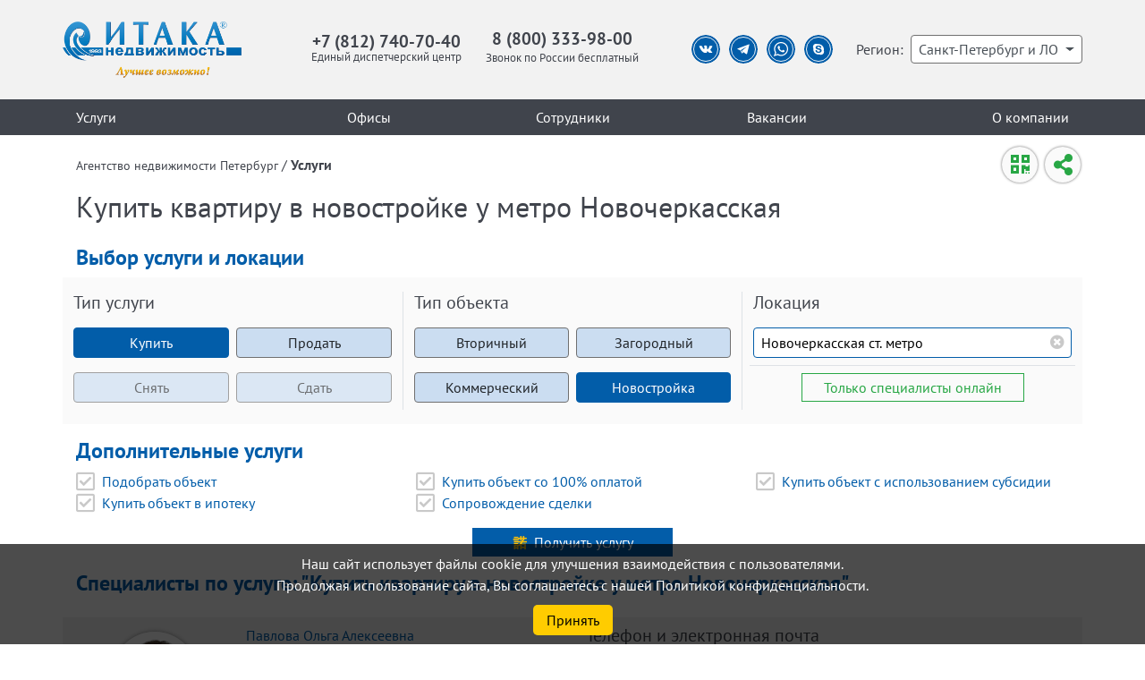

--- FILE ---
content_type: text/html; charset=UTF-8
request_url: https://itaka.spb.ru/service/kupit-kvartiru-v-novostroike-u-metro-novocerkasskaya/641
body_size: 123042
content:
<!DOCTYPE html>

<html lang="ru-RU">
    <head>
        
                <title>Купить квартиру в новостройке у метро Новочеркасская - Агентство недвижимости "Итака" Петербург Спб</title>
                
        
                <meta name="keywords" content="Агентство, недвижимость, Петербург, Спб">
                
        
                <meta name="description" content="Агентство недвижимости Петербург Спб">
                
        
        <!--open graph-->
        
                <!--finish open graph-->
        
        
        <!-- CSRF Token -->
        <meta name="csrf-token" content="tYx67aZ8su8vLm6bEtXeuuHRDSlkYRpl1s78GF76">  
        <meta name="api-token" content="">  
        <meta charset="utf-8">
        <meta http-equiv="X-UA-Compatible" content="IE=edge">
        <meta name="viewport" content="width=device-width, initial-scale=1.0, maximum-scale=1.0, user-scalable=no">
        
                <meta name="robots" content="all" />
                
        <link rel="canonical" href="https://itaka.spb.ru/service/kupit-kvartiru-v-novostroike-u-metro-novocerkasskaya/641"/>
        
        <meta name="yandex-verification" content="937ff2aeaba3016d" />
        
        
        <link rel="icon" type="image/png" href="/favicon.ico" id="favicon">
        <!-- Styles -->
        <link rel="stylesheet" href="/assets/css/bootstrap.min.css">        
        <link rel="stylesheet" href="/assets/css/bootstrap-multiselect.css">
        <link rel="stylesheet" href="/assets/css/fa.min.css">
        <link rel="stylesheet" href="/assets/css/all.min.css">
        <link rel="stylesheet" href="/assets/css/ekko-lightbox.css">
        <link rel="stylesheet" href="/assets/css/daterangepicker.css">
        <!--<link rel="stylesheet" href="/assets/css/jquery-fullsizable.css">-->
          
        
        <!--<link rel="stylesheet" href="/assets/css/fsg.css">-->
        <!--<link rel="stylesheet" href="/assets/css/datatables.min.css">-->
        <link rel="stylesheet" type="text/css" href="/assets/datatables/datatables.min.css"/>
        
        
        <link type="text/css" rel="stylesheet" href="/assets/css/jodit.min.css"/>
        <!--<link href="https://fonts.googleapis.com/css2?family=PT+Sans:ital,wght@0,400;0,700;1,400;1,700&display=swap" rel="stylesheet">-->

        <!-- user styles -->
        <link rel="stylesheet" href="/css/style.css?231">
        <link rel="stylesheet" href="/css/mobile.css?231">
        <link rel="stylesheet" href="/css/other.css?231">
        <link rel="stylesheet" href="/css/itaka.css?231">
        <link rel="stylesheet" href="/css/2022.css?231">
        <link rel="stylesheet" href="/index.css">
                <!-- sailer styles -->
<!--        <link rel="stylesheet" href="/sailer/css/reset.css">
        <link rel="stylesheet" href="/sailer/css/index-style.css">-->
        <!--<link rel="stylesheet" href="/sailer/owlcarousel/owl.carousel.min.css">-->
        



        <!--Scripts-->

        <script src="/assets/js/jquery-3.5.1.min.js"></script>
        <script src="/assets/js/bootstrap.bundle.min.js"></script>
        <script src="/assets/js/jquery.tmpl.js?231"></script>
        <script src="/assets/js/jquery.maskedinput.min.js"></script>
        <script src="/assets/js/bootstrap-multiselect.js"></script>    
        <script src="/assets/js/bootstrap-4-autocomplete.js"></script>    
        <script src="/assets/js/ekko-lightbox.js"></script>  
        <script src="/assets/js/moment-with-locales.min.js"></script>  
        <script src="/assets/js/daterangepicker.js"></script>  
        <!--<script src="/assets/js/jquery-fullsizable.js"></script>-->          

        <!--<script src="/assets/js/fsg.js"></script>-->  
        <script type="text/javascript" src="/assets/js/jodit.min.js"></script>
        <script src="https://api-maps.yandex.ru/2.1//?apikey=008ed21b-c471-4f56-8495-8af9385bc113&lang=ru_RU" type="text/javascript"></script>   
        
        <!--<script src="/assets/js/jquery.autocomplete.js"></script>-->  
        <!-- sailer scripts -->        
        <!--<script src="/sailer/scripts/script.js"></script>-->
        <!--<script src="/sailer/owlcarousel/owl.carousel.min.js"></script>-->
        
        <!-- calltouch -->
        <!--<script src="https://mod.calltouch.ru/init.js?id=j3ezcw0h"></script>-->
        <!-- /calltouch -->
        <script>
var ajaxiur = '/api';
var page = {"id":8,"parent_id":1,"category":"services","url":"uslugi","title":"\u0423\u0441\u043b\u0443\u0433\u0438","menu_text":"\u0423\u0441\u043b\u0443\u0433\u0438","description":null,"keywords":null,"image":"\/img\/znak.png","phone":"+7 (812) 740-70-40","show_search":"d-none","menu_show":1,"show_800":1,"type_id":1,"ext_link":null,"redirect":8,"jivosite":"none","priority":1,"project_id":1,"robots":"all","sitemap_priority":0.9,"created_at":null,"updated_at":"2021-11-16T09:02:52.000000Z","must_index":0,"reviews":[],"collection":{"sample":{"id":641,"name":"\u041a\u0443\u043f\u0438\u0442\u044c \u043a\u0432\u0430\u0440\u0442\u0438\u0440\u0443 \u0432 \u043d\u043e\u0432\u043e\u0441\u0442\u0440\u043e\u0439\u043a\u0435 \u0443 \u043c\u0435\u0442\u0440\u043e \u041d\u043e\u0432\u043e\u0447\u0435\u0440\u043a\u0430\u0441\u0441\u043a\u0430\u044f","slug":"kupit-kvartiru-v-novostroike-u-metro-novocerkasskaia","description":"","keywords":"","image":"\/img\/znak.png","request":"deal_type=1\u0026object_type=4\u0026location=\u041d\u043e\u0432\u043e\u0447\u0435\u0440\u043a\u0430\u0441\u0441\u043a\u0430\u044f \u0441\u0442. \u043c\u0435\u0442\u0440\u043e\u0026district=0\u0026metro=65\u0026service=0","parent":0,"created_at":"2022-01-11T23:38:51.000000Z","updated_at":"2025-07-11T05:30:47.000000Z","page":{"id":324468,"url_id":481595,"url":"\/service\/kupit-kvartiru-v-novostroike-u-metro-novocerkasskaia\/641","category":"services.service","page_title":"\u041a\u0443\u043f\u0438\u0442\u044c \u043a\u0432\u0430\u0440\u0442\u0438\u0440\u0443 \u0432 \u043d\u043e\u0432\u043e\u0441\u0442\u0440\u043e\u0439\u043a\u0435 \u0443 \u043c\u0435\u0442\u0440\u043e \u041d\u043e\u0432\u043e\u0447\u0435\u0440\u043a\u0430\u0441\u0441\u043a\u0430\u044f","phone":"8127407040","image":"\/img\/znak.png","meta_title":null,"meta_description":null,"meta_keywords":null,"meta_content":null,"meta_image":null,"meta_video":null,"yandex":null,"created_at":"2025-07-11T10:55:22.000000Z","updated_at":"2025-07-11T13:55:23.000000Z"}},"status":"success","agents":[{"id":11489,"url":"olga-pavlova","F":"\u041f\u0430\u0432\u043b\u043e\u0432\u0430","I":"\u041e\u043b\u044c\u0433\u0430","O":"\u0410\u043b\u0435\u043a\u0441\u0435\u0435\u0432\u043d\u0430","phone":"+7 (812) 740-70-40","email":"PavlovaOA-5021@itaka.ru","personal_phone":"89618059308","personal_email":"PavlovaOA-5021@itaka.ru","birthday":"1967-10-26","photo_sq":"\/img\/avatar\/lk_1758281526_de44164902eec39de2d64f9053723e38.png","photo_cir":"agent_11489_cir.png","photo":null,"online":1,"text":"","oadm":0,"gender":0,"shows":1,"selfemployed":0,"individual":1,"in_state":0,"in_office":1,"site_post":"","is_fired":0,"direct_submission":0,"direct_submission_id":1,"mim":0,"change":1,"is_active":1,"noindex":0,"must_index":0,"jivo":1,"basic_office_id":"000000011","precinct":0,"slaves_notifications":1,"is_blocked":0,"rank":{"phone":0,"register":10,"photo_sq":10,"about_agent":10,"posts":0,"icons":0,"video":5,"reviews":0,"socials":1,"messages":0,"active":0,"modifiers":0,"sum":36},"office":{"id":"000000011","url":"ul-osipenko-2","name":"\u0443\u043b. \u041e\u0441\u0438\u043f\u0435\u043d\u043a\u043e, 2","adress":"\u0433. \u0421\u0430\u043d\u043a\u0442-\u041f\u0435\u0442\u0435\u0440\u0431\u0443\u0440\u0433, \u041a\u0440\u0430\u0441\u043d\u043e\u0433\u0432\u0430\u0440\u0434\u0435\u0439\u0441\u043a\u0438\u0439 \u0440-\u043d, \u0443\u043b. \u041e\u0441\u0438\u043f\u0435\u043d\u043a\u043e, \u0434. 2","coords":"59.94566831794418,30.483545701997357","pano_coords":"59.9451479128986,30.4839446211","pano_direction":"337.1622241251016,9.760023625292275","pano_span":"59.08134578929308,30.94589751343346","email":"industr@itaka.ru","phone":"88123257932","metro_stations_id":66,"region_id":78,"district_id":null,"coords_metro":null,"coords_top":null,"coords_left":null,"spbzn_coords_top":null,"spbzn_coords_left":null,"change":1,"td_id":6,"order":40,"deleted_at":null,"SuccessOverrides":[{"id":6275,"model":"Offices","target_id":0,"target_id_str":"000000011","field":"order","value":"3561,13177,14154,11638,12539,12039,13531,13931,9022,3087,3427,12710,11225,7550,14673,11200,11204,11913,6825,14241,9944,13852,8565,12871,12737,9865,10215,13398,11492,15175,11489,10248,9101,14049,14781,12674,14242,14555,11698,13205,4037,15438","is_current":0,"is_moderated_adm":1,"is_moderated_tech":1,"is_selected":0,"creator_id":440,"moderator_adm_id":440,"moderator_tech_id":440,"adm_reason":null,"tech_reason":null,"created_at":"2024-11-28T16:17:50.000000Z","updated_at":"2024-11-28T16:17:50.000000Z"},{"id":6274,"model":"Offices","target_id":0,"target_id_str":"000000011","field":"add_agent_id","value":"14475","is_current":0,"is_moderated_adm":1,"is_moderated_tech":1,"is_selected":0,"creator_id":440,"moderator_adm_id":440,"moderator_tech_id":440,"adm_reason":null,"tech_reason":null,"created_at":"2024-11-28T16:17:50.000000Z","updated_at":"2024-11-28T16:17:50.000000Z"},{"id":6273,"model":"Offices","target_id":0,"target_id_str":"000000011","field":"staff_search","value":"\u0417\u0435\u043d\u043a\u043e\u0432\u0430 \u0422\u0430\u0442\u044c\u044f\u043d\u0430 \u0412\u043b\u0430\u0434\u0438\u043c\u0438\u0440\u043e\u0432\u043d\u0430 (\u0443\u043b. \u041a\u043e\u043b\u043b\u043e\u043d\u0442\u0430\u0439, 28)","is_current":0,"is_moderated_adm":1,"is_moderated_tech":1,"is_selected":0,"creator_id":440,"moderator_adm_id":440,"moderator_tech_id":440,"adm_reason":null,"tech_reason":null,"created_at":"2024-11-28T16:17:50.000000Z","updated_at":"2024-11-28T16:17:50.000000Z"},{"id":6272,"model":"Offices","target_id":0,"target_id_str":"000000011","field":"schedule","value":"\u041f\u043d-\u0421\u0431:  10:00-20:00\u003Cbr \/\u003E\r\n\u0412\u0441: 11:00-16:00","is_current":0,"is_moderated_adm":1,"is_moderated_tech":1,"is_selected":0,"creator_id":440,"moderator_adm_id":440,"moderator_tech_id":440,"adm_reason":null,"tech_reason":null,"created_at":"2024-11-28T16:17:50.000000Z","updated_at":"2024-11-28T16:17:50.000000Z"},{"id":6271,"model":"Offices","target_id":0,"target_id_str":"000000011","field":"email","value":"industr@itaka.ru","is_current":0,"is_moderated_adm":1,"is_moderated_tech":1,"is_selected":0,"creator_id":440,"moderator_adm_id":440,"moderator_tech_id":440,"adm_reason":null,"tech_reason":null,"created_at":"2024-11-28T16:17:50.000000Z","updated_at":"2024-11-28T16:17:50.000000Z"},{"id":6270,"model":"Offices","target_id":0,"target_id_str":"000000011","field":"phone","value":"+7 (921) 938-35-57","is_current":0,"is_moderated_adm":1,"is_moderated_tech":1,"is_selected":0,"creator_id":440,"moderator_adm_id":440,"moderator_tech_id":440,"adm_reason":null,"tech_reason":null,"created_at":"2024-11-28T16:17:50.000000Z","updated_at":"2024-11-28T16:17:50.000000Z"},{"id":6269,"model":"Offices","target_id":0,"target_id_str":"000000011","field":"address","value":"\u0433. \u0421\u0430\u043d\u043a\u0442-\u041f\u0435\u0442\u0435\u0440\u0431\u0443\u0440\u0433, \u041a\u0440\u0430\u0441\u043d\u043e\u0433\u0432\u0430\u0440\u0434\u0435\u0439\u0441\u043a\u0438\u0439 \u0440-\u043d, \u0443\u043b. \u041e\u0441\u0438\u043f\u0435\u043d\u043a\u043e 2, \u0432\u0445\u043e\u0434 \u0441 \u043f\u0440\u043e\u0441\u043f\u0435\u043a\u0442\u0430 \u041a\u043e\u0441\u044b\u0433\u0438\u043d\u0430, \u044d\u0442\u0430\u0436 3-\u0439","is_current":0,"is_moderated_adm":1,"is_moderated_tech":1,"is_selected":0,"creator_id":440,"moderator_adm_id":440,"moderator_tech_id":440,"adm_reason":null,"tech_reason":null,"created_at":"2024-11-28T16:17:50.000000Z","updated_at":"2024-11-28T16:17:50.000000Z"}],"Hours":null},"overrides":{"photo_sq":"lk_1758281526_de44164902eec39de2d64f9053723e38.png","photo_sq_uin":"lk_1758281526_de44164902eec39de2d64f9053723e38.png","video":"https:\/\/youtu.be\/y6IvdcI0CsA","video_uin":"y6IvdcI0CsA","about_agent":"\u003Cp\u003E\u003Cspan class=\u0022text-secondary\u0022\u003E\u0420\u0430\u0431\u043e\u0442\u0430\u044e \u0432 \u0410\u0433\u0435\u043d\u0442\u0441\u0442\u0432\u0435 \u043d\u0435\u0434\u0432\u0438\u0436\u0438\u043c\u043e\u0441\u0442\u0438 \u0022\u0418\u0442\u0430\u043a\u0430\u0022 \u0441 1 \u043c\u0430\u0440\u0442\u0430 2014 \u0433\u043e\u0434\u0430.\u003C\/span\u003E\u003C\/p\u003E\u003Cp\u003E\u003Cspan class=\u0022text-secondary\u0022\u003E\u041f\u0440\u0438\u0448\u043b\u0430\u0026nbsp;\u0432 \u0431\u043b\u0438\u0436\u0430\u0439\u0448\u0438\u0439 \u043e\u0444\u0438\u0441 \u043e\u0431\u044b\u0447\u043d\u044b\u043c \u0441\u0442\u0430\u0436\u0435\u0440\u043e\u043c, \u043d\u0435 \u0438\u043c\u0435\u043b\u0430 \u0437\u043d\u0430\u043d\u0438\u0439 \u0438 \u043e\u043f\u044b\u0442\u0430 \u0432 \u043e\u0431\u043b\u0430\u0441\u0442\u0438 \u043d\u0435\u0434\u0432\u0438\u0436\u0438\u043c\u043e\u0441\u0442\u0438. \u041f\u0440\u043e\u0448\u043b\u0430 \u043e\u0431\u0443\u0447\u0435\u043d\u0438\u0435 \u0432\u0026nbsp;\u0426\u0435\u043d\u0442\u0440\u0435 \u043f\u043e\u0434\u0433\u043e\u0442\u043e\u0432\u043a\u0438 \u0430\u0433\u0435\u043d\u0442\u043e\u0432.\u0026nbsp;\u041e\u043f\u044b\u0442\u043d\u044b\u0435 \u043d\u0430\u0441\u0442\u0430\u0432\u043d\u0438\u043a\u0438 \u0438\u0026nbsp; \u043a\u043e\u043b\u043b\u0435\u0433\u0438 \u043f\u043e\u043c\u043e\u0433\u043b\u0438 \u043f\u0440\u0438\u043c\u0435\u043d\u0438\u0442\u044c \u0437\u043d\u0430\u043d\u0438\u044f \u043d\u0430 \u043f\u0440\u0430\u043a\u0442\u0438\u043a\u0435. \u0421\u0442\u0430\u043b\u0430 \u0441\u043f\u0435\u0446\u0438\u0430\u043b\u0438\u0441\u0442\u043e\u043c \u043d\u0430\u043f\u0440\u0430\u0432\u043b\u0435\u043d\u0438\u044f \u0022\u041d\u043e\u0432\u043e\u0435 \u0441\u0442\u0440\u043e\u0438\u0442\u0435\u043b\u044c\u0441\u0442\u0432\u043e\u0022.\u0026nbsp;\u0026nbsp;\u003C\/span\u003E\u003Cspan class=\u0022text-secondary\u0022\u003E\u041e\u0433\u0440\u043e\u043c\u043d\u044b\u043c \u0436\u0435\u043b\u0430\u043d\u0438\u0435\u043c \u0438 \u0443\u043f\u043e\u0440\u043d\u044b\u043c \u0442\u0440\u0443\u0434\u043e\u043c \u0447\u0435\u0440\u0435\u0437 8 \u043c\u0435\u0441\u044f\u0446\u0435\u0432 \u0434\u043e\u0441\u0442\u0438\u0433\u043b\u0430 \u0443\u0440\u043e\u0432\u043d\u044f \u043c\u0435\u043d\u0435\u0434\u0436\u0435\u0440\u0430 \u0433\u0440\u0443\u043f\u043f\u044b.\u0026nbsp;\u0026nbsp;\u003C\/span\u003E\u003C\/p\u003E\u003Cp\u003E\u041f\u0440\u043e\u0434\u043e\u043b\u0436\u0430\u043b\u0430 \u0430\u043a\u0442\u0438\u0432\u043d\u043e \u0440\u0430\u0431\u043e\u0442\u0430\u0442\u044c \u0438 \u0440\u0430\u0437\u0432\u0438\u0432\u0430\u0442\u044c\u0441\u044f,\u0026nbsp; \u043f\u043e\u043b\u0443\u0447\u0430\u043b\u0430 \u043d\u043e\u0432\u044b\u0435 \u0437\u043d\u0430\u043d\u0438\u044f \u0432 \u0434\u0440\u0443\u0433\u0438\u0445 \u043d\u0430\u043f\u0440\u0430\u0432\u043b\u0435\u043d\u0438\u044f\u0445 \u043d\u0435\u0434\u0432\u0438\u0436\u0438\u043c\u043e\u0441\u0442\u0438.\u0026nbsp;\u003C\/p\u003E\u003Cp\u003E\u042f \u041d\u0430\u0441\u0442\u0430\u0432\u043d\u0438\u043a \u0438 \u0440\u0443\u043a\u043e\u0432\u043e\u0434\u0438\u0442\u0435\u043b\u044c, \u0417\u0430\u0441\u043b\u0443\u0436\u0435\u043d\u043d\u044b\u0439 \u044d\u043a\u0441\u043f\u0435\u0440\u0442 \u043d\u0435\u0434\u0432\u0438\u0436\u0438\u043c\u043e\u0441\u0442\u0438.\u003C\/p\u003E\u003Cp\u003E\u0421\u0435\u0439\u0447\u0430\u0441 \u0438\u043c\u0435\u044e \u043e\u0433\u0440\u043e\u043c\u043d\u044b\u0439 \u043e\u043f\u044b\u0442 \u0440\u0430\u0431\u043e\u0442\u044b \u043a\u0430\u043a \u0440\u0438\u0435\u043b\u0442\u043e\u0440.\u003C\/p\u003E\u003Cp\u003E\u003Cspan class=\u0022text-secondary\u0022\u003E\u041e\u0431\u0440\u0430\u0449\u0430\u0439\u0442\u0435\u0441\u044c \u043a\u043e \u043c\u043d\u0435, \u0435\u0441\u043b\u0438:\u0026nbsp;\u003C\/span\u003E\u003C\/p\u003E\u003Cp\u003E\u003Cspan class=\u0022text-secondary\u0022\u003E- \u0412\u044b \u0445\u043e\u0442\u0438\u0442\u0435 \u043e\u0431\u0443\u0447\u0438\u0442\u044c\u0441\u044f \u043f\u0440\u043e\u0444\u0435\u0441\u0441\u0438\u0438 \u0440\u0438\u0435\u043b\u0442\u043e\u0440;\u003C\/span\u003E\u003C\/p\u003E\u003Cp\u003E\u003Cspan class=\u0022text-secondary\u0022\u003E- \u0412\u044b \u0445\u043e\u0442\u0438\u0442\u0435 \u043f\u043e\u043b\u0443\u0447\u0438\u0442\u044c \u043b\u044e\u0431\u044b\u0435 \u0443\u0441\u043b\u0443\u0433\u0438 \u0432 \u0441\u0444\u0435\u0440\u0435 \u043d\u0435\u0434\u0432\u0438\u0436\u0438\u043c\u043e\u0441\u0442\u0438.\u003C\/span\u003E\u003C\/p\u003E","about_agent_uin":"p\u003E","vk":"https:\/\/vk.com\/id61569093","vk_uin":"id61569093","email":"PavlovaOA-502@itaka.ru","email_uin":"PavlovaOA-502@itaka.ru"},"wp":false,"phone_f":"78127407040","isonline":false,"Mimfio":false,"directions":[{"id":2,"name":"\u041d\u043e\u0432\u043e\u0435 \u0441\u0442\u0440\u043e\u0438\u0442\u0435\u043b\u044c\u0441\u0442\u0432\u043e","pivot":{"agents_id":11489,"directions_id":2}}],"districts":[{"id":467,"agents_id":11489,"district_id":7,"is_priority":1,"is_ur":0,"region_code":78,"created_at":"2021-11-09T09:48:23.000000Z","updated_at":"2021-11-09T09:48:23.000000Z"}],"success_overrides":[{"id":4645,"model":"Agents","target_id":11489,"target_id_str":null,"field":"photo_sq","value":"lk_1687790632_98af9641bb90f1262bcf156e7964ccb9.png","is_current":0,"is_moderated_adm":1,"is_moderated_tech":1,"is_selected":0,"creator_id":440,"moderator_adm_id":440,"moderator_tech_id":440,"adm_reason":null,"tech_reason":null,"created_at":"2023-06-26T17:43:52.000000Z","updated_at":"2023-06-27T09:49:53.000000Z"},{"id":5101,"model":"Agents","target_id":11489,"target_id_str":null,"field":"video","value":"https:\/\/youtu.be\/y6IvdcI0CsA","is_current":0,"is_moderated_adm":1,"is_moderated_tech":1,"is_selected":0,"creator_id":440,"moderator_adm_id":440,"moderator_tech_id":440,"adm_reason":null,"tech_reason":null,"created_at":"2023-11-15T09:45:28.000000Z","updated_at":"2023-11-15T09:45:37.000000Z"},{"id":6920,"model":"Agents","target_id":11489,"target_id_str":null,"field":"photo_sq","value":"lk_1758281526_de44164902eec39de2d64f9053723e38.png","is_current":0,"is_moderated_adm":1,"is_moderated_tech":1,"is_selected":0,"creator_id":557,"moderator_adm_id":440,"moderator_tech_id":440,"adm_reason":null,"tech_reason":null,"created_at":"2025-09-19T11:32:06.000000Z","updated_at":"2025-09-22T07:45:14.000000Z"},{"id":6921,"model":"Agents","target_id":11489,"target_id_str":null,"field":"about_agent","value":"\u003Cp\u003E\u003Cspan class=\u0022text-secondary\u0022\u003E\u0420\u0430\u0431\u043e\u0442\u0430\u044e \u0432 \u0410\u0433\u0435\u043d\u0442\u0441\u0442\u0432\u0435 \u043d\u0435\u0434\u0432\u0438\u0436\u0438\u043c\u043e\u0441\u0442\u0438 \u0022\u0418\u0442\u0430\u043a\u0430\u0022 \u0441 1 \u043c\u0430\u0440\u0442\u0430 2014 \u0433\u043e\u0434\u0430.\u003C\/span\u003E\u003C\/p\u003E\u003Cp\u003E\u003Cspan class=\u0022text-secondary\u0022\u003E\u041f\u0440\u0438\u0448\u043b\u0430\u0026nbsp;\u0432 \u0431\u043b\u0438\u0436\u0430\u0439\u0448\u0438\u0439 \u043e\u0444\u0438\u0441 \u043e\u0431\u044b\u0447\u043d\u044b\u043c \u0441\u0442\u0430\u0436\u0435\u0440\u043e\u043c, \u043d\u0435 \u0438\u043c\u0435\u043b\u0430 \u0437\u043d\u0430\u043d\u0438\u0439 \u0438 \u043e\u043f\u044b\u0442\u0430 \u0432 \u043e\u0431\u043b\u0430\u0441\u0442\u0438 \u043d\u0435\u0434\u0432\u0438\u0436\u0438\u043c\u043e\u0441\u0442\u0438. \u041f\u0440\u043e\u0448\u043b\u0430 \u043e\u0431\u0443\u0447\u0435\u043d\u0438\u0435 \u0432\u0026nbsp;\u0426\u0435\u043d\u0442\u0440\u0435 \u043f\u043e\u0434\u0433\u043e\u0442\u043e\u0432\u043a\u0438 \u0430\u0433\u0435\u043d\u0442\u043e\u0432.\u0026nbsp;\u041e\u043f\u044b\u0442\u043d\u044b\u0435 \u043d\u0430\u0441\u0442\u0430\u0432\u043d\u0438\u043a\u0438 \u0438\u0026nbsp; \u043a\u043e\u043b\u043b\u0435\u0433\u0438 \u043f\u043e\u043c\u043e\u0433\u043b\u0438 \u043f\u0440\u0438\u043c\u0435\u043d\u0438\u0442\u044c \u0437\u043d\u0430\u043d\u0438\u044f \u043d\u0430 \u043f\u0440\u0430\u043a\u0442\u0438\u043a\u0435. \u0421\u0442\u0430\u043b\u0430 \u0441\u043f\u0435\u0446\u0438\u0430\u043b\u0438\u0441\u0442\u043e\u043c \u043d\u0430\u043f\u0440\u0430\u0432\u043b\u0435\u043d\u0438\u044f \u0022\u041d\u043e\u0432\u043e\u0435 \u0441\u0442\u0440\u043e\u0438\u0442\u0435\u043b\u044c\u0441\u0442\u0432\u043e\u0022.\u0026nbsp;\u0026nbsp;\u003C\/span\u003E\u003Cspan class=\u0022text-secondary\u0022\u003E\u041e\u0433\u0440\u043e\u043c\u043d\u044b\u043c \u0436\u0435\u043b\u0430\u043d\u0438\u0435\u043c \u0438 \u0443\u043f\u043e\u0440\u043d\u044b\u043c \u0442\u0440\u0443\u0434\u043e\u043c \u0447\u0435\u0440\u0435\u0437 8 \u043c\u0435\u0441\u044f\u0446\u0435\u0432 \u0434\u043e\u0441\u0442\u0438\u0433\u043b\u0430 \u0443\u0440\u043e\u0432\u043d\u044f \u043c\u0435\u043d\u0435\u0434\u0436\u0435\u0440\u0430 \u0433\u0440\u0443\u043f\u043f\u044b.\u0026nbsp;\u0026nbsp;\u003C\/span\u003E\u003C\/p\u003E\u003Cp\u003E\u041f\u0440\u043e\u0434\u043e\u043b\u0436\u0430\u043b\u0430 \u0430\u043a\u0442\u0438\u0432\u043d\u043e \u0440\u0430\u0431\u043e\u0442\u0430\u0442\u044c \u0438 \u0440\u0430\u0437\u0432\u0438\u0432\u0430\u0442\u044c\u0441\u044f,\u0026nbsp; \u043f\u043e\u043b\u0443\u0447\u0430\u043b\u0430 \u043d\u043e\u0432\u044b\u0435 \u0437\u043d\u0430\u043d\u0438\u044f \u0432 \u0434\u0440\u0443\u0433\u0438\u0445 \u043d\u0430\u043f\u0440\u0430\u0432\u043b\u0435\u043d\u0438\u044f\u0445 \u043d\u0435\u0434\u0432\u0438\u0436\u0438\u043c\u043e\u0441\u0442\u0438.\u0026nbsp;\u003C\/p\u003E\u003Cp\u003E\u042f \u041d\u0430\u0441\u0442\u0430\u0432\u043d\u0438\u043a \u0438 \u0440\u0443\u043a\u043e\u0432\u043e\u0434\u0438\u0442\u0435\u043b\u044c, \u0417\u0430\u0441\u043b\u0443\u0436\u0435\u043d\u043d\u044b\u0439 \u044d\u043a\u0441\u043f\u0435\u0440\u0442 \u043d\u0435\u0434\u0432\u0438\u0436\u0438\u043c\u043e\u0441\u0442\u0438.\u003C\/p\u003E\u003Cp\u003E\u0421\u0435\u0439\u0447\u0430\u0441 \u0438\u043c\u0435\u044e \u043e\u0433\u0440\u043e\u043c\u043d\u044b\u0439 \u043e\u043f\u044b\u0442 \u0440\u0430\u0431\u043e\u0442\u044b \u043a\u0430\u043a \u0440\u0438\u0435\u043b\u0442\u043e\u0440.\u003C\/p\u003E\u003Cp\u003E\u003Cspan class=\u0022text-secondary\u0022\u003E\u041e\u0431\u0440\u0430\u0449\u0430\u0439\u0442\u0435\u0441\u044c \u043a\u043e \u043c\u043d\u0435, \u0435\u0441\u043b\u0438:\u0026nbsp;\u003C\/span\u003E\u003C\/p\u003E\u003Cp\u003E\u003Cspan class=\u0022text-secondary\u0022\u003E- \u0412\u044b \u0445\u043e\u0442\u0438\u0442\u0435 \u043e\u0431\u0443\u0447\u0438\u0442\u044c\u0441\u044f \u043f\u0440\u043e\u0444\u0435\u0441\u0441\u0438\u0438 \u0440\u0438\u0435\u043b\u0442\u043e\u0440;\u003C\/span\u003E\u003C\/p\u003E\u003Cp\u003E\u003Cspan class=\u0022text-secondary\u0022\u003E- \u0412\u044b \u0445\u043e\u0442\u0438\u0442\u0435 \u043f\u043e\u043b\u0443\u0447\u0438\u0442\u044c \u043b\u044e\u0431\u044b\u0435 \u0443\u0441\u043b\u0443\u0433\u0438 \u0432 \u0441\u0444\u0435\u0440\u0435 \u043d\u0435\u0434\u0432\u0438\u0436\u0438\u043c\u043e\u0441\u0442\u0438.\u003C\/span\u003E\u003C\/p\u003E","is_current":0,"is_moderated_adm":1,"is_moderated_tech":1,"is_selected":0,"creator_id":557,"moderator_adm_id":440,"moderator_tech_id":440,"adm_reason":null,"tech_reason":null,"created_at":"2025-09-19T12:00:18.000000Z","updated_at":"2025-09-22T07:45:17.000000Z"},{"id":6923,"model":"Agents","target_id":11489,"target_id_str":null,"field":"vk","value":"https:\/\/vk.com\/id61569093","is_current":0,"is_moderated_adm":1,"is_moderated_tech":1,"is_selected":0,"creator_id":557,"moderator_adm_id":440,"moderator_tech_id":440,"adm_reason":null,"tech_reason":null,"created_at":"2025-09-19T12:07:57.000000Z","updated_at":"2025-09-22T07:45:32.000000Z"},{"id":6924,"model":"Agents","target_id":11489,"target_id_str":null,"field":"email","value":"PavlovaOA-502@itaka.ru","is_current":0,"is_moderated_adm":1,"is_moderated_tech":1,"is_selected":0,"creator_id":557,"moderator_adm_id":440,"moderator_tech_id":440,"adm_reason":null,"tech_reason":null,"created_at":"2025-09-19T12:08:47.000000Z","updated_at":"2025-09-22T07:45:28.000000Z"}]},{"id":14154,"url":"elena-fedorova","F":"\u0424\u0435\u0434\u043e\u0440\u043e\u0432\u0430","I":"\u0415\u043b\u0435\u043d\u0430","O":"\u0410\u043b\u0435\u043a\u0441\u0430\u043d\u0434\u0440\u043e\u0432\u043d\u0430","phone":"+7 (812) 740-70-40","email":"FedorovaEAl@itaka.ru","personal_phone":"89213347928","personal_email":"FedorovaEAl@itaka.ru","birthday":"1971-04-14","photo_sq":"\/\/homeinspb.ru\/1c\/photo\/FL14154.jpg","photo_cir":null,"photo":null,"online":0,"text":null,"oadm":0,"gender":0,"shows":0,"selfemployed":1,"individual":0,"in_state":0,"in_office":0,"site_post":"","is_fired":0,"direct_submission":0,"direct_submission_id":1,"mim":null,"change":1,"is_active":1,"noindex":0,"must_index":0,"jivo":1,"basic_office_id":null,"precinct":0,"slaves_notifications":1,"is_blocked":0,"rank":{"phone":0,"register":10,"photo_sq":10,"about_agent":10,"posts":0,"icons":0,"video":0,"reviews":0,"socials":0,"messages":0,"active":0,"modifiers":0,"sum":30},"office":{"id":"000000011","url":"ul-osipenko-2","name":"\u0443\u043b. \u041e\u0441\u0438\u043f\u0435\u043d\u043a\u043e, 2","adress":"\u0433. \u0421\u0430\u043d\u043a\u0442-\u041f\u0435\u0442\u0435\u0440\u0431\u0443\u0440\u0433, \u041a\u0440\u0430\u0441\u043d\u043e\u0433\u0432\u0430\u0440\u0434\u0435\u0439\u0441\u043a\u0438\u0439 \u0440-\u043d, \u0443\u043b. \u041e\u0441\u0438\u043f\u0435\u043d\u043a\u043e, \u0434. 2","coords":"59.94566831794418,30.483545701997357","pano_coords":"59.9451479128986,30.4839446211","pano_direction":"337.1622241251016,9.760023625292275","pano_span":"59.08134578929308,30.94589751343346","email":"industr@itaka.ru","phone":"88123257932","metro_stations_id":66,"region_id":78,"district_id":null,"coords_metro":null,"coords_top":null,"coords_left":null,"spbzn_coords_top":null,"spbzn_coords_left":null,"change":1,"td_id":6,"order":40,"deleted_at":null,"SuccessOverrides":[{"id":6275,"model":"Offices","target_id":0,"target_id_str":"000000011","field":"order","value":"3561,13177,14154,11638,12539,12039,13531,13931,9022,3087,3427,12710,11225,7550,14673,11200,11204,11913,6825,14241,9944,13852,8565,12871,12737,9865,10215,13398,11492,15175,11489,10248,9101,14049,14781,12674,14242,14555,11698,13205,4037,15438","is_current":0,"is_moderated_adm":1,"is_moderated_tech":1,"is_selected":0,"creator_id":440,"moderator_adm_id":440,"moderator_tech_id":440,"adm_reason":null,"tech_reason":null,"created_at":"2024-11-28T16:17:50.000000Z","updated_at":"2024-11-28T16:17:50.000000Z"},{"id":6274,"model":"Offices","target_id":0,"target_id_str":"000000011","field":"add_agent_id","value":"14475","is_current":0,"is_moderated_adm":1,"is_moderated_tech":1,"is_selected":0,"creator_id":440,"moderator_adm_id":440,"moderator_tech_id":440,"adm_reason":null,"tech_reason":null,"created_at":"2024-11-28T16:17:50.000000Z","updated_at":"2024-11-28T16:17:50.000000Z"},{"id":6273,"model":"Offices","target_id":0,"target_id_str":"000000011","field":"staff_search","value":"\u0417\u0435\u043d\u043a\u043e\u0432\u0430 \u0422\u0430\u0442\u044c\u044f\u043d\u0430 \u0412\u043b\u0430\u0434\u0438\u043c\u0438\u0440\u043e\u0432\u043d\u0430 (\u0443\u043b. \u041a\u043e\u043b\u043b\u043e\u043d\u0442\u0430\u0439, 28)","is_current":0,"is_moderated_adm":1,"is_moderated_tech":1,"is_selected":0,"creator_id":440,"moderator_adm_id":440,"moderator_tech_id":440,"adm_reason":null,"tech_reason":null,"created_at":"2024-11-28T16:17:50.000000Z","updated_at":"2024-11-28T16:17:50.000000Z"},{"id":6272,"model":"Offices","target_id":0,"target_id_str":"000000011","field":"schedule","value":"\u041f\u043d-\u0421\u0431:  10:00-20:00\u003Cbr \/\u003E\r\n\u0412\u0441: 11:00-16:00","is_current":0,"is_moderated_adm":1,"is_moderated_tech":1,"is_selected":0,"creator_id":440,"moderator_adm_id":440,"moderator_tech_id":440,"adm_reason":null,"tech_reason":null,"created_at":"2024-11-28T16:17:50.000000Z","updated_at":"2024-11-28T16:17:50.000000Z"},{"id":6271,"model":"Offices","target_id":0,"target_id_str":"000000011","field":"email","value":"industr@itaka.ru","is_current":0,"is_moderated_adm":1,"is_moderated_tech":1,"is_selected":0,"creator_id":440,"moderator_adm_id":440,"moderator_tech_id":440,"adm_reason":null,"tech_reason":null,"created_at":"2024-11-28T16:17:50.000000Z","updated_at":"2024-11-28T16:17:50.000000Z"},{"id":6270,"model":"Offices","target_id":0,"target_id_str":"000000011","field":"phone","value":"+7 (921) 938-35-57","is_current":0,"is_moderated_adm":1,"is_moderated_tech":1,"is_selected":0,"creator_id":440,"moderator_adm_id":440,"moderator_tech_id":440,"adm_reason":null,"tech_reason":null,"created_at":"2024-11-28T16:17:50.000000Z","updated_at":"2024-11-28T16:17:50.000000Z"},{"id":6269,"model":"Offices","target_id":0,"target_id_str":"000000011","field":"address","value":"\u0433. \u0421\u0430\u043d\u043a\u0442-\u041f\u0435\u0442\u0435\u0440\u0431\u0443\u0440\u0433, \u041a\u0440\u0430\u0441\u043d\u043e\u0433\u0432\u0430\u0440\u0434\u0435\u0439\u0441\u043a\u0438\u0439 \u0440-\u043d, \u0443\u043b. \u041e\u0441\u0438\u043f\u0435\u043d\u043a\u043e 2, \u0432\u0445\u043e\u0434 \u0441 \u043f\u0440\u043e\u0441\u043f\u0435\u043a\u0442\u0430 \u041a\u043e\u0441\u044b\u0433\u0438\u043d\u0430, \u044d\u0442\u0430\u0436 3-\u0439","is_current":0,"is_moderated_adm":1,"is_moderated_tech":1,"is_selected":0,"creator_id":440,"moderator_adm_id":440,"moderator_tech_id":440,"adm_reason":null,"tech_reason":null,"created_at":"2024-11-28T16:17:50.000000Z","updated_at":"2024-11-28T16:17:50.000000Z"}],"Hours":null},"overrides":{"about_agent":"\u003Cp\u003E\u0412 \u0441\u0444\u0435\u0440\u0435 \u043d\u0435\u0434\u0432\u0438\u0436\u0438\u043c\u043e\u0441\u0442\u0438 \u0440\u0430\u0431\u043e\u0442\u0430\u044e \u0441 2019 \u0433\u043e\u0434\u0430. \u041a \u043c\u043e\u0438\u043c \u043f\u0440\u043e\u0444\u0435\u0441\u0441\u0438\u043e\u043d\u0430\u043b\u044c\u043d\u044b\u043c \u043d\u0430\u0432\u044b\u043a\u0430\u043c \u043e\u0442\u043d\u043e\u0441\u044f\u0442\u0441\u044f \u0437\u043d\u0430\u043d\u0438\u0435 \u0440\u044b\u043d\u043a\u0430 \u043d\u0435\u0434\u0432\u0438\u0436\u0438\u043c\u043e\u0441\u0442\u0438; \u0441\u043f\u043e\u0441\u043e\u0431\u043d\u043e\u0441\u0442\u044c \u043a \u043e\u0431\u0443\u0447\u0435\u043d\u0438\u044e; \u0433\u0440\u0430\u043c\u043e\u0442\u043d\u043e\u0441\u0442\u044c;\r\n\u0443\u043c\u0435\u043d\u0438\u0435 \u0440\u0430\u0431\u043e\u0442\u0430\u0442\u044c \u0432 \u043a\u043e\u043c\u0430\u043d\u0434\u0435; \u0443\u043c\u0435\u043d\u0438\u0435 \u0440\u0435\u0448\u0430\u0442\u044c \u0441\u043b\u043e\u0436\u043d\u044b\u0435 \u043f\u0440\u043e\u0444\u0435\u0441\u0441\u0438\u043e\u043d\u0430\u043b\u044c\u043d\u044b\u0435\r\n\u0441\u0438\u0442\u0443\u0430\u0446\u0438\u0438; \u0443\u043c\u0435\u043d\u0438\u0435 \u0441\u043b\u0443\u0448\u0430\u0442\u044c \u0438 \u043f\u043e\u043d\u044f\u0442\u044c \u043f\u043e\u0442\u0440\u0435\u0431\u043d\u043e\u0441\u0442\u044c \u043a\u043b\u0438\u0435\u043d\u0442\u0430; \u0443\u043c\u0435\u043d\u0438\u0435 \u0440\u0430\u0441\u043f\u043e\u043b\u0430\u0433\u0430\u0442\u044c \u043a \u0441\u0435\u0431\u0435 \u043b\u044e\u0434\u0435\u0439; \u043f\u0440\u044f\u043c\u043e\u0435 \u0443\u0447\u0430\u0441\u0442\u0438\u0435 \u0432 \u0440\u0435\u0448\u0435\u043d\u0438\u0438 \u043f\u0440\u043e\u0431\u043b\u0435\u043c\u044b \u043a\u043b\u0438\u0435\u043d\u0442\u0430.\u003C\/p\u003E","about_agent_uin":"p\u003E"},"wp":false,"phone_f":"78127407040","isonline":false,"Mimfio":false,"directions":[{"id":2,"name":"\u041d\u043e\u0432\u043e\u0435 \u0441\u0442\u0440\u043e\u0438\u0442\u0435\u043b\u044c\u0441\u0442\u0432\u043e","pivot":{"agents_id":14154,"directions_id":2}}],"districts":[{"id":760,"agents_id":14154,"district_id":7,"is_priority":1,"is_ur":0,"region_code":78,"created_at":"2021-11-09T09:48:50.000000Z","updated_at":"2021-11-09T09:48:50.000000Z"}],"success_overrides":[{"id":2414,"model":"Agents","target_id":14154,"target_id_str":null,"field":"about_agent","value":"\u003Cp\u003E\u0412 \u0441\u0444\u0435\u0440\u0435 \u043d\u0435\u0434\u0432\u0438\u0436\u0438\u043c\u043e\u0441\u0442\u0438 \u0440\u0430\u0431\u043e\u0442\u0430\u044e \u0441 2019 \u0433\u043e\u0434\u0430. \u041a \u043c\u043e\u0438\u043c \u043f\u0440\u043e\u0444\u0435\u0441\u0441\u0438\u043e\u043d\u0430\u043b\u044c\u043d\u044b\u043c \u043d\u0430\u0432\u044b\u043a\u0430\u043c \u043e\u0442\u043d\u043e\u0441\u044f\u0442\u0441\u044f \u0437\u043d\u0430\u043d\u0438\u0435 \u0440\u044b\u043d\u043a\u0430 \u043d\u0435\u0434\u0432\u0438\u0436\u0438\u043c\u043e\u0441\u0442\u0438; \u0441\u043f\u043e\u0441\u043e\u0431\u043d\u043e\u0441\u0442\u044c \u043a \u043e\u0431\u0443\u0447\u0435\u043d\u0438\u044e; \u0433\u0440\u0430\u043c\u043e\u0442\u043d\u043e\u0441\u0442\u044c;\r\n\u0443\u043c\u0435\u043d\u0438\u0435 \u0440\u0430\u0431\u043e\u0442\u0430\u0442\u044c \u0432 \u043a\u043e\u043c\u0430\u043d\u0434\u0435; \u0443\u043c\u0435\u043d\u0438\u0435 \u0440\u0435\u0448\u0430\u0442\u044c \u0441\u043b\u043e\u0436\u043d\u044b\u0435 \u043f\u0440\u043e\u0444\u0435\u0441\u0441\u0438\u043e\u043d\u0430\u043b\u044c\u043d\u044b\u0435\r\n\u0441\u0438\u0442\u0443\u0430\u0446\u0438\u0438; \u0443\u043c\u0435\u043d\u0438\u0435 \u0441\u043b\u0443\u0448\u0430\u0442\u044c \u0438 \u043f\u043e\u043d\u044f\u0442\u044c \u043f\u043e\u0442\u0440\u0435\u0431\u043d\u043e\u0441\u0442\u044c \u043a\u043b\u0438\u0435\u043d\u0442\u0430; \u0443\u043c\u0435\u043d\u0438\u0435 \u0440\u0430\u0441\u043f\u043e\u043b\u0430\u0433\u0430\u0442\u044c \u043a \u0441\u0435\u0431\u0435 \u043b\u044e\u0434\u0435\u0439; \u043f\u0440\u044f\u043c\u043e\u0435 \u0443\u0447\u0430\u0441\u0442\u0438\u0435 \u0432 \u0440\u0435\u0448\u0435\u043d\u0438\u0438 \u043f\u0440\u043e\u0431\u043b\u0435\u043c\u044b \u043a\u043b\u0438\u0435\u043d\u0442\u0430.\u003C\/p\u003E","is_current":0,"is_moderated_adm":1,"is_moderated_tech":1,"is_selected":0,"creator_id":754,"moderator_adm_id":440,"moderator_tech_id":440,"adm_reason":null,"tech_reason":null,"created_at":"2022-01-11T13:02:42.000000Z","updated_at":"2022-01-11T16:36:15.000000Z"}]},{"id":12710,"url":"tatyana-burkina","F":"\u0411\u0443\u0440\u043a\u0438\u043d\u0430","I":"\u0422\u0430\u0442\u044c\u044f\u043d\u0430","O":"\u041e\u043b\u0435\u0433\u043e\u0432\u043d\u0430","phone":"+7 921 188 5398","email":"BurkinaTO@itaka.ru","personal_phone":"89211885398","personal_email":"BurkinaTO@itaka.ru","birthday":"1974-10-29","photo_sq":"\/\/homeinspb.ru\/1c\/photo\/FL12710.jpg","photo_cir":"agent_12710_cir.png","photo":null,"online":1,"text":"","oadm":0,"gender":0,"shows":1,"selfemployed":1,"individual":0,"in_state":0,"in_office":0,"site_post":"","is_fired":0,"direct_submission":0,"direct_submission_id":1,"mim":null,"change":1,"is_active":1,"noindex":0,"must_index":0,"jivo":1,"basic_office_id":"000000011","precinct":0,"slaves_notifications":1,"is_blocked":0,"rank":{"phone":5,"register":10,"photo_sq":10,"about_agent":0,"posts":0,"icons":0,"video":0,"reviews":0,"socials":0,"messages":0,"active":0,"modifiers":0,"sum":25},"office":{"id":"000000011","url":"ul-osipenko-2","name":"\u0443\u043b. \u041e\u0441\u0438\u043f\u0435\u043d\u043a\u043e, 2","adress":"\u0433. \u0421\u0430\u043d\u043a\u0442-\u041f\u0435\u0442\u0435\u0440\u0431\u0443\u0440\u0433, \u041a\u0440\u0430\u0441\u043d\u043e\u0433\u0432\u0430\u0440\u0434\u0435\u0439\u0441\u043a\u0438\u0439 \u0440-\u043d, \u0443\u043b. \u041e\u0441\u0438\u043f\u0435\u043d\u043a\u043e, \u0434. 2","coords":"59.94566831794418,30.483545701997357","pano_coords":"59.9451479128986,30.4839446211","pano_direction":"337.1622241251016,9.760023625292275","pano_span":"59.08134578929308,30.94589751343346","email":"industr@itaka.ru","phone":"88123257932","metro_stations_id":66,"region_id":78,"district_id":null,"coords_metro":null,"coords_top":null,"coords_left":null,"spbzn_coords_top":null,"spbzn_coords_left":null,"change":1,"td_id":6,"order":40,"deleted_at":null,"SuccessOverrides":[{"id":6275,"model":"Offices","target_id":0,"target_id_str":"000000011","field":"order","value":"3561,13177,14154,11638,12539,12039,13531,13931,9022,3087,3427,12710,11225,7550,14673,11200,11204,11913,6825,14241,9944,13852,8565,12871,12737,9865,10215,13398,11492,15175,11489,10248,9101,14049,14781,12674,14242,14555,11698,13205,4037,15438","is_current":0,"is_moderated_adm":1,"is_moderated_tech":1,"is_selected":0,"creator_id":440,"moderator_adm_id":440,"moderator_tech_id":440,"adm_reason":null,"tech_reason":null,"created_at":"2024-11-28T16:17:50.000000Z","updated_at":"2024-11-28T16:17:50.000000Z"},{"id":6274,"model":"Offices","target_id":0,"target_id_str":"000000011","field":"add_agent_id","value":"14475","is_current":0,"is_moderated_adm":1,"is_moderated_tech":1,"is_selected":0,"creator_id":440,"moderator_adm_id":440,"moderator_tech_id":440,"adm_reason":null,"tech_reason":null,"created_at":"2024-11-28T16:17:50.000000Z","updated_at":"2024-11-28T16:17:50.000000Z"},{"id":6273,"model":"Offices","target_id":0,"target_id_str":"000000011","field":"staff_search","value":"\u0417\u0435\u043d\u043a\u043e\u0432\u0430 \u0422\u0430\u0442\u044c\u044f\u043d\u0430 \u0412\u043b\u0430\u0434\u0438\u043c\u0438\u0440\u043e\u0432\u043d\u0430 (\u0443\u043b. \u041a\u043e\u043b\u043b\u043e\u043d\u0442\u0430\u0439, 28)","is_current":0,"is_moderated_adm":1,"is_moderated_tech":1,"is_selected":0,"creator_id":440,"moderator_adm_id":440,"moderator_tech_id":440,"adm_reason":null,"tech_reason":null,"created_at":"2024-11-28T16:17:50.000000Z","updated_at":"2024-11-28T16:17:50.000000Z"},{"id":6272,"model":"Offices","target_id":0,"target_id_str":"000000011","field":"schedule","value":"\u041f\u043d-\u0421\u0431:  10:00-20:00\u003Cbr \/\u003E\r\n\u0412\u0441: 11:00-16:00","is_current":0,"is_moderated_adm":1,"is_moderated_tech":1,"is_selected":0,"creator_id":440,"moderator_adm_id":440,"moderator_tech_id":440,"adm_reason":null,"tech_reason":null,"created_at":"2024-11-28T16:17:50.000000Z","updated_at":"2024-11-28T16:17:50.000000Z"},{"id":6271,"model":"Offices","target_id":0,"target_id_str":"000000011","field":"email","value":"industr@itaka.ru","is_current":0,"is_moderated_adm":1,"is_moderated_tech":1,"is_selected":0,"creator_id":440,"moderator_adm_id":440,"moderator_tech_id":440,"adm_reason":null,"tech_reason":null,"created_at":"2024-11-28T16:17:50.000000Z","updated_at":"2024-11-28T16:17:50.000000Z"},{"id":6270,"model":"Offices","target_id":0,"target_id_str":"000000011","field":"phone","value":"+7 (921) 938-35-57","is_current":0,"is_moderated_adm":1,"is_moderated_tech":1,"is_selected":0,"creator_id":440,"moderator_adm_id":440,"moderator_tech_id":440,"adm_reason":null,"tech_reason":null,"created_at":"2024-11-28T16:17:50.000000Z","updated_at":"2024-11-28T16:17:50.000000Z"},{"id":6269,"model":"Offices","target_id":0,"target_id_str":"000000011","field":"address","value":"\u0433. \u0421\u0430\u043d\u043a\u0442-\u041f\u0435\u0442\u0435\u0440\u0431\u0443\u0440\u0433, \u041a\u0440\u0430\u0441\u043d\u043e\u0433\u0432\u0430\u0440\u0434\u0435\u0439\u0441\u043a\u0438\u0439 \u0440-\u043d, \u0443\u043b. \u041e\u0441\u0438\u043f\u0435\u043d\u043a\u043e 2, \u0432\u0445\u043e\u0434 \u0441 \u043f\u0440\u043e\u0441\u043f\u0435\u043a\u0442\u0430 \u041a\u043e\u0441\u044b\u0433\u0438\u043d\u0430, \u044d\u0442\u0430\u0436 3-\u0439","is_current":0,"is_moderated_adm":1,"is_moderated_tech":1,"is_selected":0,"creator_id":440,"moderator_adm_id":440,"moderator_tech_id":440,"adm_reason":null,"tech_reason":null,"created_at":"2024-11-28T16:17:50.000000Z","updated_at":"2024-11-28T16:17:50.000000Z"}],"Hours":null},"overrides":{"phone":"+7 921 188 5398","phone_uin":"+7 921 188 5398"},"wp":true,"phone_f":"79211885398","isonline":false,"Mimfio":false,"directions":[{"id":2,"name":"\u041d\u043e\u0432\u043e\u0435 \u0441\u0442\u0440\u043e\u0438\u0442\u0435\u043b\u044c\u0441\u0442\u0432\u043e","pivot":{"agents_id":12710,"directions_id":2}}],"districts":[{"id":560,"agents_id":12710,"district_id":7,"is_priority":1,"is_ur":0,"region_code":78,"created_at":"2021-11-09T09:48:32.000000Z","updated_at":"2021-11-09T09:48:32.000000Z"}],"success_overrides":[{"id":6703,"model":"Agents","target_id":12710,"target_id_str":null,"field":"phone","value":"+7 921 188 5398","is_current":0,"is_moderated_adm":1,"is_moderated_tech":1,"is_selected":0,"creator_id":440,"moderator_adm_id":440,"moderator_tech_id":440,"adm_reason":null,"tech_reason":null,"created_at":"2025-04-10T14:10:43.000000Z","updated_at":"2025-04-10T14:10:48.000000Z"}]},{"id":11349,"url":"anzhelina-korotkova","F":"\u041a\u043e\u0440\u043e\u0442\u043a\u043e\u0432\u0430","I":"\u0410\u043d\u0436\u0435\u043b\u0438\u043d\u0430","O":"\u0410\u043b\u0435\u043a\u0441\u0435\u0435\u0432\u043d\u0430","phone":"+7 (812) 740-70-40","email":"KorotkovaAA@itaka.ru","personal_phone":"89817887099","personal_email":"KorotkovaAA@itaka.ru","birthday":"1961-08-15","photo_sq":"\/\/homeinspb.ru\/1c\/photo\/FL11349.jpg","photo_cir":"agent_11349_cir.png","photo":null,"online":1,"text":"","oadm":0,"gender":0,"shows":1,"selfemployed":0,"individual":0,"in_state":0,"in_office":0,"site_post":"","is_fired":0,"direct_submission":0,"direct_submission_id":1,"mim":null,"change":1,"is_active":1,"noindex":0,"must_index":0,"jivo":1,"basic_office_id":"000000011","precinct":0,"slaves_notifications":1,"is_blocked":0,"rank":{"phone":0,"register":10,"photo_sq":10,"about_agent":0,"posts":0,"icons":0,"video":0,"reviews":0,"socials":0,"messages":0,"active":0,"modifiers":0,"sum":20},"office":{"id":"000000011","url":"ul-osipenko-2","name":"\u0443\u043b. \u041e\u0441\u0438\u043f\u0435\u043d\u043a\u043e, 2","adress":"\u0433. \u0421\u0430\u043d\u043a\u0442-\u041f\u0435\u0442\u0435\u0440\u0431\u0443\u0440\u0433, \u041a\u0440\u0430\u0441\u043d\u043e\u0433\u0432\u0430\u0440\u0434\u0435\u0439\u0441\u043a\u0438\u0439 \u0440-\u043d, \u0443\u043b. \u041e\u0441\u0438\u043f\u0435\u043d\u043a\u043e, \u0434. 2","coords":"59.94566831794418,30.483545701997357","pano_coords":"59.9451479128986,30.4839446211","pano_direction":"337.1622241251016,9.760023625292275","pano_span":"59.08134578929308,30.94589751343346","email":"industr@itaka.ru","phone":"88123257932","metro_stations_id":66,"region_id":78,"district_id":null,"coords_metro":null,"coords_top":null,"coords_left":null,"spbzn_coords_top":null,"spbzn_coords_left":null,"change":1,"td_id":6,"order":40,"deleted_at":null,"SuccessOverrides":[{"id":6275,"model":"Offices","target_id":0,"target_id_str":"000000011","field":"order","value":"3561,13177,14154,11638,12539,12039,13531,13931,9022,3087,3427,12710,11225,7550,14673,11200,11204,11913,6825,14241,9944,13852,8565,12871,12737,9865,10215,13398,11492,15175,11489,10248,9101,14049,14781,12674,14242,14555,11698,13205,4037,15438","is_current":0,"is_moderated_adm":1,"is_moderated_tech":1,"is_selected":0,"creator_id":440,"moderator_adm_id":440,"moderator_tech_id":440,"adm_reason":null,"tech_reason":null,"created_at":"2024-11-28T16:17:50.000000Z","updated_at":"2024-11-28T16:17:50.000000Z"},{"id":6274,"model":"Offices","target_id":0,"target_id_str":"000000011","field":"add_agent_id","value":"14475","is_current":0,"is_moderated_adm":1,"is_moderated_tech":1,"is_selected":0,"creator_id":440,"moderator_adm_id":440,"moderator_tech_id":440,"adm_reason":null,"tech_reason":null,"created_at":"2024-11-28T16:17:50.000000Z","updated_at":"2024-11-28T16:17:50.000000Z"},{"id":6273,"model":"Offices","target_id":0,"target_id_str":"000000011","field":"staff_search","value":"\u0417\u0435\u043d\u043a\u043e\u0432\u0430 \u0422\u0430\u0442\u044c\u044f\u043d\u0430 \u0412\u043b\u0430\u0434\u0438\u043c\u0438\u0440\u043e\u0432\u043d\u0430 (\u0443\u043b. \u041a\u043e\u043b\u043b\u043e\u043d\u0442\u0430\u0439, 28)","is_current":0,"is_moderated_adm":1,"is_moderated_tech":1,"is_selected":0,"creator_id":440,"moderator_adm_id":440,"moderator_tech_id":440,"adm_reason":null,"tech_reason":null,"created_at":"2024-11-28T16:17:50.000000Z","updated_at":"2024-11-28T16:17:50.000000Z"},{"id":6272,"model":"Offices","target_id":0,"target_id_str":"000000011","field":"schedule","value":"\u041f\u043d-\u0421\u0431:  10:00-20:00\u003Cbr \/\u003E\r\n\u0412\u0441: 11:00-16:00","is_current":0,"is_moderated_adm":1,"is_moderated_tech":1,"is_selected":0,"creator_id":440,"moderator_adm_id":440,"moderator_tech_id":440,"adm_reason":null,"tech_reason":null,"created_at":"2024-11-28T16:17:50.000000Z","updated_at":"2024-11-28T16:17:50.000000Z"},{"id":6271,"model":"Offices","target_id":0,"target_id_str":"000000011","field":"email","value":"industr@itaka.ru","is_current":0,"is_moderated_adm":1,"is_moderated_tech":1,"is_selected":0,"creator_id":440,"moderator_adm_id":440,"moderator_tech_id":440,"adm_reason":null,"tech_reason":null,"created_at":"2024-11-28T16:17:50.000000Z","updated_at":"2024-11-28T16:17:50.000000Z"},{"id":6270,"model":"Offices","target_id":0,"target_id_str":"000000011","field":"phone","value":"+7 (921) 938-35-57","is_current":0,"is_moderated_adm":1,"is_moderated_tech":1,"is_selected":0,"creator_id":440,"moderator_adm_id":440,"moderator_tech_id":440,"adm_reason":null,"tech_reason":null,"created_at":"2024-11-28T16:17:50.000000Z","updated_at":"2024-11-28T16:17:50.000000Z"},{"id":6269,"model":"Offices","target_id":0,"target_id_str":"000000011","field":"address","value":"\u0433. \u0421\u0430\u043d\u043a\u0442-\u041f\u0435\u0442\u0435\u0440\u0431\u0443\u0440\u0433, \u041a\u0440\u0430\u0441\u043d\u043e\u0433\u0432\u0430\u0440\u0434\u0435\u0439\u0441\u043a\u0438\u0439 \u0440-\u043d, \u0443\u043b. \u041e\u0441\u0438\u043f\u0435\u043d\u043a\u043e 2, \u0432\u0445\u043e\u0434 \u0441 \u043f\u0440\u043e\u0441\u043f\u0435\u043a\u0442\u0430 \u041a\u043e\u0441\u044b\u0433\u0438\u043d\u0430, \u044d\u0442\u0430\u0436 3-\u0439","is_current":0,"is_moderated_adm":1,"is_moderated_tech":1,"is_selected":0,"creator_id":440,"moderator_adm_id":440,"moderator_tech_id":440,"adm_reason":null,"tech_reason":null,"created_at":"2024-11-28T16:17:50.000000Z","updated_at":"2024-11-28T16:17:50.000000Z"}],"Hours":null},"overrides":[],"wp":false,"phone_f":"78127407040","isonline":false,"Mimfio":false,"directions":[{"id":2,"name":"\u041d\u043e\u0432\u043e\u0435 \u0441\u0442\u0440\u043e\u0438\u0442\u0435\u043b\u044c\u0441\u0442\u0432\u043e","pivot":{"agents_id":11349,"directions_id":2}}],"districts":[{"id":452,"agents_id":11349,"district_id":7,"is_priority":1,"is_ur":0,"region_code":78,"created_at":"2021-11-09T09:48:22.000000Z","updated_at":"2021-11-09T09:48:22.000000Z"},{"id":453,"agents_id":11349,"district_id":28,"is_priority":1,"is_ur":0,"region_code":47,"created_at":"2021-11-09T09:48:22.000000Z","updated_at":"2021-11-09T09:48:22.000000Z"},{"id":454,"agents_id":11349,"district_id":12,"is_priority":1,"is_ur":0,"region_code":78,"created_at":"2021-11-09T09:48:22.000000Z","updated_at":"2021-11-09T09:48:22.000000Z"},{"id":455,"agents_id":11349,"district_id":18,"is_priority":1,"is_ur":0,"region_code":78,"created_at":"2021-11-09T09:48:22.000000Z","updated_at":"2021-11-09T09:48:22.000000Z"},{"id":1159,"agents_id":11349,"district_id":1,"is_priority":1,"is_ur":0,"region_code":78,"created_at":"2021-11-09T06:48:22.000000Z","updated_at":"2021-11-09T06:48:22.000000Z"},{"id":1202,"agents_id":11349,"district_id":27,"is_priority":1,"is_ur":0,"region_code":47,"created_at":"2021-11-09T09:48:22.000000Z","updated_at":"2021-11-09T09:48:22.000000Z"}],"success_overrides":[]},{"id":6268,"url":"tatyana-semenova","F":"\u0421\u0435\u043c\u0435\u043d\u043e\u0432\u0430","I":"\u0422\u0430\u0442\u044c\u044f\u043d\u0430","O":"\u0418\u0432\u0430\u043d\u043e\u0432\u043d\u0430","phone":"+7 (812) 740-70-40","email":"SemenovaTI-5181@itaka.ru","personal_phone":"89816865608","personal_email":"SemenovaTI-5181@itaka.ru","birthday":"1979-08-14","photo_sq":"\/\/homeinspb.ru\/1c\/photo\/FL6268.jpg","photo_cir":null,"photo":null,"online":1,"text":null,"oadm":0,"gender":0,"shows":0,"selfemployed":0,"individual":0,"in_state":0,"in_office":0,"site_post":"","is_fired":0,"direct_submission":0,"direct_submission_id":1,"mim":null,"change":1,"is_active":1,"noindex":0,"must_index":0,"jivo":1,"basic_office_id":"000000011","precinct":0,"slaves_notifications":0,"is_blocked":0,"rank":{"phone":0,"register":10,"photo_sq":10,"about_agent":0,"posts":0,"icons":0,"video":0,"reviews":0,"socials":0,"messages":0,"active":0,"modifiers":0,"sum":20},"office":{"id":"000000011","url":"ul-osipenko-2","name":"\u0443\u043b. \u041e\u0441\u0438\u043f\u0435\u043d\u043a\u043e, 2","adress":"\u0433. \u0421\u0430\u043d\u043a\u0442-\u041f\u0435\u0442\u0435\u0440\u0431\u0443\u0440\u0433, \u041a\u0440\u0430\u0441\u043d\u043e\u0433\u0432\u0430\u0440\u0434\u0435\u0439\u0441\u043a\u0438\u0439 \u0440-\u043d, \u0443\u043b. \u041e\u0441\u0438\u043f\u0435\u043d\u043a\u043e, \u0434. 2","coords":"59.94566831794418,30.483545701997357","pano_coords":"59.9451479128986,30.4839446211","pano_direction":"337.1622241251016,9.760023625292275","pano_span":"59.08134578929308,30.94589751343346","email":"industr@itaka.ru","phone":"88123257932","metro_stations_id":66,"region_id":78,"district_id":null,"coords_metro":null,"coords_top":null,"coords_left":null,"spbzn_coords_top":null,"spbzn_coords_left":null,"change":1,"td_id":6,"order":40,"deleted_at":null,"SuccessOverrides":[{"id":6275,"model":"Offices","target_id":0,"target_id_str":"000000011","field":"order","value":"3561,13177,14154,11638,12539,12039,13531,13931,9022,3087,3427,12710,11225,7550,14673,11200,11204,11913,6825,14241,9944,13852,8565,12871,12737,9865,10215,13398,11492,15175,11489,10248,9101,14049,14781,12674,14242,14555,11698,13205,4037,15438","is_current":0,"is_moderated_adm":1,"is_moderated_tech":1,"is_selected":0,"creator_id":440,"moderator_adm_id":440,"moderator_tech_id":440,"adm_reason":null,"tech_reason":null,"created_at":"2024-11-28T16:17:50.000000Z","updated_at":"2024-11-28T16:17:50.000000Z"},{"id":6274,"model":"Offices","target_id":0,"target_id_str":"000000011","field":"add_agent_id","value":"14475","is_current":0,"is_moderated_adm":1,"is_moderated_tech":1,"is_selected":0,"creator_id":440,"moderator_adm_id":440,"moderator_tech_id":440,"adm_reason":null,"tech_reason":null,"created_at":"2024-11-28T16:17:50.000000Z","updated_at":"2024-11-28T16:17:50.000000Z"},{"id":6273,"model":"Offices","target_id":0,"target_id_str":"000000011","field":"staff_search","value":"\u0417\u0435\u043d\u043a\u043e\u0432\u0430 \u0422\u0430\u0442\u044c\u044f\u043d\u0430 \u0412\u043b\u0430\u0434\u0438\u043c\u0438\u0440\u043e\u0432\u043d\u0430 (\u0443\u043b. \u041a\u043e\u043b\u043b\u043e\u043d\u0442\u0430\u0439, 28)","is_current":0,"is_moderated_adm":1,"is_moderated_tech":1,"is_selected":0,"creator_id":440,"moderator_adm_id":440,"moderator_tech_id":440,"adm_reason":null,"tech_reason":null,"created_at":"2024-11-28T16:17:50.000000Z","updated_at":"2024-11-28T16:17:50.000000Z"},{"id":6272,"model":"Offices","target_id":0,"target_id_str":"000000011","field":"schedule","value":"\u041f\u043d-\u0421\u0431:  10:00-20:00\u003Cbr \/\u003E\r\n\u0412\u0441: 11:00-16:00","is_current":0,"is_moderated_adm":1,"is_moderated_tech":1,"is_selected":0,"creator_id":440,"moderator_adm_id":440,"moderator_tech_id":440,"adm_reason":null,"tech_reason":null,"created_at":"2024-11-28T16:17:50.000000Z","updated_at":"2024-11-28T16:17:50.000000Z"},{"id":6271,"model":"Offices","target_id":0,"target_id_str":"000000011","field":"email","value":"industr@itaka.ru","is_current":0,"is_moderated_adm":1,"is_moderated_tech":1,"is_selected":0,"creator_id":440,"moderator_adm_id":440,"moderator_tech_id":440,"adm_reason":null,"tech_reason":null,"created_at":"2024-11-28T16:17:50.000000Z","updated_at":"2024-11-28T16:17:50.000000Z"},{"id":6270,"model":"Offices","target_id":0,"target_id_str":"000000011","field":"phone","value":"+7 (921) 938-35-57","is_current":0,"is_moderated_adm":1,"is_moderated_tech":1,"is_selected":0,"creator_id":440,"moderator_adm_id":440,"moderator_tech_id":440,"adm_reason":null,"tech_reason":null,"created_at":"2024-11-28T16:17:50.000000Z","updated_at":"2024-11-28T16:17:50.000000Z"},{"id":6269,"model":"Offices","target_id":0,"target_id_str":"000000011","field":"address","value":"\u0433. \u0421\u0430\u043d\u043a\u0442-\u041f\u0435\u0442\u0435\u0440\u0431\u0443\u0440\u0433, \u041a\u0440\u0430\u0441\u043d\u043e\u0433\u0432\u0430\u0440\u0434\u0435\u0439\u0441\u043a\u0438\u0439 \u0440-\u043d, \u0443\u043b. \u041e\u0441\u0438\u043f\u0435\u043d\u043a\u043e 2, \u0432\u0445\u043e\u0434 \u0441 \u043f\u0440\u043e\u0441\u043f\u0435\u043a\u0442\u0430 \u041a\u043e\u0441\u044b\u0433\u0438\u043d\u0430, \u044d\u0442\u0430\u0436 3-\u0439","is_current":0,"is_moderated_adm":1,"is_moderated_tech":1,"is_selected":0,"creator_id":440,"moderator_adm_id":440,"moderator_tech_id":440,"adm_reason":null,"tech_reason":null,"created_at":"2024-11-28T16:17:50.000000Z","updated_at":"2024-11-28T16:17:50.000000Z"}],"Hours":null},"overrides":[],"wp":false,"phone_f":"78127407040","isonline":false,"Mimfio":false,"directions":[{"id":2,"name":"\u041d\u043e\u0432\u043e\u0435 \u0441\u0442\u0440\u043e\u0438\u0442\u0435\u043b\u044c\u0441\u0442\u0432\u043e","pivot":{"agents_id":6268,"directions_id":2}}],"districts":[{"id":192,"agents_id":6268,"district_id":23,"is_priority":1,"is_ur":0,"region_code":47,"created_at":"2021-11-09T09:47:56.000000Z","updated_at":"2021-11-09T09:47:56.000000Z"},{"id":193,"agents_id":6268,"district_id":7,"is_priority":1,"is_ur":0,"region_code":78,"created_at":"2021-11-09T09:47:56.000000Z","updated_at":"2021-11-09T09:47:56.000000Z"},{"id":194,"agents_id":6268,"district_id":33,"is_priority":1,"is_ur":0,"region_code":47,"created_at":"2021-11-09T09:47:56.000000Z","updated_at":"2021-11-09T09:47:56.000000Z"}],"success_overrides":[]},{"id":13444,"url":"lyudmila-husaenova","F":"\u0425\u0443\u0441\u0430\u0435\u043d\u043e\u0432\u0430","I":"\u041b\u044e\u0434\u043c\u0438\u043b\u0430","O":"\u041c\u0443\u043d\u0438\u0440\u043e\u0432\u043d\u0430","phone":"+7 (981)971-07-07","email":"KhusaenovaLM@itaka.ru","personal_phone":"89819710707","personal_email":"KhusaenovaLM@itaka.ru","birthday":"1979-11-12","photo_sq":"\/\/homeinspb.ru\/1c\/photo\/FL13444.jpg","photo_cir":null,"photo":null,"online":0,"text":null,"oadm":0,"gender":0,"shows":0,"selfemployed":0,"individual":1,"in_state":0,"in_office":0,"site_post":"","is_fired":0,"direct_submission":0,"direct_submission_id":1,"mim":null,"change":1,"is_active":1,"noindex":0,"must_index":1,"jivo":1,"basic_office_id":"000000001","precinct":1,"slaves_notifications":0,"is_blocked":0,"rank":{"phone":0,"register":10,"photo_sq":10,"about_agent":10,"posts":2,"icons":4,"video":5,"reviews":2,"socials":4,"messages":0,"active":0,"modifiers":69,"sum":116},"office":{"id":"000000001","url":"ul-sikejrosa-1","name":"\u0443\u043b. \u0421\u0438\u043a\u0435\u0439\u0440\u043e\u0441\u0430, 1","adress":"\u0433. \u0421\u0430\u043d\u043a\u0442-\u041f\u0435\u0442\u0435\u0440\u0431\u0443\u0440\u0433, \u0412\u044b\u0431\u043e\u0440\u0433\u0441\u043a\u0438\u0439 \u0440-\u043d, \u0443\u043b. \u0421\u0438\u043a\u0435\u0439\u0440\u043e\u0441\u0430, \u0434. 1","coords":"60.03414248967842,30.323017061047025","pano_coords":"60.0344361008987,30.3223117912","pano_direction":"143.4679737771581,1.8081221589955","pano_span":"48.758798656735706,24.963908735095696","email":"sikejros@itaka.ru","phone":"88125165959","metro_stations_id":8,"region_id":78,"district_id":null,"coords_metro":null,"coords_top":null,"coords_left":null,"spbzn_coords_top":null,"spbzn_coords_left":null,"change":1,"td_id":1,"order":20,"deleted_at":null,"SuccessOverrides":[{"id":6812,"model":"Offices","target_id":0,"target_id_str":"000000001","field":"order","value":"13444,5180,12157,14578,13982,9557,14116,3114,8023,14956,11281,15372,15216,15537,13593,9565,15551,15411,15646,15794","is_current":0,"is_moderated_adm":1,"is_moderated_tech":1,"is_selected":0,"creator_id":440,"moderator_adm_id":440,"moderator_tech_id":440,"adm_reason":null,"tech_reason":null,"created_at":"2025-06-16T08:41:49.000000Z","updated_at":"2025-06-16T08:41:49.000000Z"},{"id":6811,"model":"Offices","target_id":0,"target_id_str":"000000001","field":"add_agent_id","value":"15372","is_current":0,"is_moderated_adm":1,"is_moderated_tech":1,"is_selected":0,"creator_id":440,"moderator_adm_id":440,"moderator_tech_id":440,"adm_reason":null,"tech_reason":null,"created_at":"2025-06-16T08:41:49.000000Z","updated_at":"2025-06-16T08:41:49.000000Z"},{"id":6810,"model":"Offices","target_id":0,"target_id_str":"000000001","field":"staff_search","value":"\u0422\u0440\u043e\u0444\u0438\u043c\u043e\u0432\u0430 \u041c\u0430\u0440\u0438\u044f \u0410\u043b\u0435\u043a\u0441\u0430\u043d\u0434\u0440\u043e\u0432\u043d\u0430 (\u0443\u043b. \u0421\u0438\u043a\u0435\u0439\u0440\u043e\u0441\u0430, 1)","is_current":0,"is_moderated_adm":1,"is_moderated_tech":1,"is_selected":0,"creator_id":440,"moderator_adm_id":440,"moderator_tech_id":440,"adm_reason":null,"tech_reason":null,"created_at":"2025-06-16T08:41:49.000000Z","updated_at":"2025-06-16T08:41:49.000000Z"},{"id":6809,"model":"Offices","target_id":0,"target_id_str":"000000001","field":"schedule","value":"\u041f\u043d-\u041f\u0442: 11:00-19:00\u003Cbr \/\u003E\r\n\u0421\u0431-\u0412\u0441: \u0432\u044b\u0445\u043e\u0434\u043d\u044b\u0435","is_current":0,"is_moderated_adm":1,"is_moderated_tech":1,"is_selected":0,"creator_id":440,"moderator_adm_id":440,"moderator_tech_id":440,"adm_reason":null,"tech_reason":null,"created_at":"2025-06-16T08:41:49.000000Z","updated_at":"2025-06-16T08:41:49.000000Z"},{"id":6808,"model":"Offices","target_id":0,"target_id_str":"000000001","field":"phone","value":"+7 (921) 940-73-80","is_current":0,"is_moderated_adm":1,"is_moderated_tech":1,"is_selected":0,"creator_id":440,"moderator_adm_id":440,"moderator_tech_id":440,"adm_reason":null,"tech_reason":null,"created_at":"2025-06-16T08:41:49.000000Z","updated_at":"2025-06-16T08:41:49.000000Z"}],"Hours":null},"overrides":{"vk":"https:\/\/vk.com\/hlm_itaka","vk_uin":"hlm_itaka","about_agent":"\u003Cp\u003E\u0421\u0447\u0438\u0442\u0430\u044e \u0441\u0432\u043e\u0438\u043c \u043f\u0440\u0438\u0437\u0432\u0430\u043d\u0438\u0435\u043c \u2013 \u043f\u043e\u043c\u043e\u0433\u0430\u0442\u044c \u043b\u044e\u0434\u044f\u043c. \u041e\u0447\u0435\u043d\u044c \u043f\u0440\u0438\u044f\u0442\u043d\u043e, \u043a\u043e\u0433\u0434\u0430 \u0432\u043e\u043a\u0440\u0443\u0433 \u0441\u0447\u0430\u0441\u0442\u043b\u0438\u0432\u044b\u0435 \u043b\u044e\u0434\u0438, \u043e\u0441\u0443\u0449\u0435\u0441\u0442\u0432\u0438\u0432\u0448\u0438\u0435 \u0441\u0432\u043e\u044e \u043c\u0435\u0447\u0442\u0443, \u0438\u043b\u0438, \u043f\u0440\u043e\u0441\u0442\u043e, \u0440\u0435\u0448\u0438\u0432\u0448\u0438\u0435 \u0432\u0430\u0436\u043d\u044b\u0435 \u043a\u0432\u0430\u0440\u0442\u0438\u0440\u043d\u044b\u0435 \u0432\u043e\u043f\u0440\u043e\u0441\u044b. \u041a\u0442\u043e-\u0442\u043e \u041e\u0414\u0418\u041d \u0440\u0430\u0437 \u0432 \u0436\u0438\u0437\u043d\u0438 \u0441\u043e\u0432\u0435\u0440\u0448\u0430\u0435\u0442 \u0442\u0430\u043a\u0443\u044e \u043f\u043e\u043a\u0443\u043f\u043a\u0443 (\u0438 \u0435\u043c\u0443 \u043e\u0431\u044f\u0437\u0430\u0442\u0435\u043b\u044c\u043d\u043e \u043d\u0443\u0436\u0435\u043d \u0432\u044b\u0441\u043e\u043a\u043e\u043a\u043b\u0430\u0441\u0441\u043d\u044b\u0439 \u0441\u043f\u0435\u0446\u0438\u0430\u043b\u0438\u0441\u0442). \u041a\u0442\u043e-\u0442\u043e \u043f\u043e\u043a\u0443\u043f\u0430\u0435\u0442 \u0438 \u043f\u0440\u043e\u0434\u0430\u0435\u0442 \u043d\u0435\u0434\u0432\u0438\u0436\u0438\u043c\u043e\u0441\u0442\u044c \u043e\u0447\u0435\u043d\u044c \u0447\u0430\u0441\u0442\u043e (\u0438 \u0442\u0430\u043a\u043e\u043c\u0443 \u0447\u0435\u043b\u043e\u0432\u0435\u043a\u0443 \u0442\u043e\u0436\u0435 \u043d\u0443\u0436\u0435\u043d \u043f\u0440\u043e\u0444\u0435\u0441\u0441\u0438\u043e\u043d\u0430\u043b, \u043a\u043e\u0442\u043e\u0440\u044b\u0435 \u043f\u0440\u043e\u0432\u043e\u0434\u0438\u0442 \u0441\u0434\u0435\u043b\u043a\u0438 \u043e\u043f\u0435\u0440\u0430\u0442\u0438\u0432\u043d\u043e \u0438 \u0433\u0440\u0430\u043c\u043e\u0442\u043d\u043e).\u003C\/p\u003E\u003Cp\u003E\u0412 \u043f\u0440\u043e\u0444\u0435\u0441\u0441\u0438\u0438 \u0430\u0433\u0435\u043d\u0442\u0430 \u043f\u043e \u043d\u0435\u0434\u0432\u0438\u0436\u0438\u043c\u043e\u0441\u0442\u0438 \u044f \u0441\u043c\u043e\u0433\u043b\u0430 \u0432 \u043f\u043e\u043b\u043d\u043e\u0439 \u043c\u0435\u0440\u0435 \u0440\u0435\u0430\u043b\u0438\u0437\u043e\u0432\u0430\u0442\u044c \u0441\u0435\u0431\u044f, \u0438\u0441\u043f\u043e\u043b\u044c\u0437\u043e\u0432\u0430\u0442\u044c \u0432\u0441\u0435 \u0441\u0432\u043e\u0438 \u0440\u0435\u0441\u0443\u0440\u0441\u044b. \u041a\u043e\u0433\u0434\u0430 \u0442\u044b \u043c\u0430\u043a\u0441\u0438\u043c\u0430\u043b\u044c\u043d\u043e \u0432\u044b\u043a\u043b\u0430\u0434\u044b\u0432\u0430\u0435\u0448\u044c\u0441\u044f \u043d\u0430 \u0440\u0430\u0431\u043e\u0442\u0435, \u0442\u043e \u043f\u043e\u043b\u0443\u0447\u0430\u0435\u0448\u044c \u043e\u0433\u0440\u043e\u043c\u043d\u043e\u0435 \u0443\u0434\u043e\u0432\u043b\u0435\u0442\u0432\u043e\u0440\u0435\u043d\u0438\u0435 \u043e\u0442 \u043f\u043e\u043b\u0443\u0447\u0435\u043d\u043d\u043e\u0433\u043e \u0440\u0435\u0437\u0443\u043b\u044c\u0442\u0430\u0442\u0430, \u0430 \u043f\u043e\u0434\u0442\u0432\u0435\u0440\u0436\u0434\u0435\u043d\u0438\u0435\u043c \u044d\u0442\u043e\u0433\u043e \u044f\u0432\u043b\u044f\u044e\u0442\u0441\u044f \u0441\u0447\u0430\u0441\u0442\u043b\u0438\u0432\u044b\u0435 \u043a\u043b\u0438\u0435\u043d\u0442\u044b!\u003C\/p\u003E\u003Cp\u003E\u003Cspan style=\u0022font-size: 1rem;\u0022\u003E\u042f \u0441 \u0440\u0430\u0434\u043e\u0441\u0442\u044c\u044e \u043f\u043e\u043c\u043e\u0433\u0443 \u0412\u0430\u043c \u0441\u043e\u0440\u0438\u0435\u043d\u0442\u0438\u0440\u043e\u0432\u0430\u0442\u044c\u0441\u044f \u0432 \u0441\u043e\u0442\u043d\u044f\u0445 \u043f\u0440\u0435\u0434\u043b\u043e\u0436\u0435\u043d\u0438\u0439, \u043e\u0442\u043a\u0440\u044b\u0442\u043e \u0440\u0430\u0441\u0441\u043a\u0430\u0436\u0443 \u043e \u0434\u043e\u0441\u0442\u043e\u0438\u043d\u0441\u0442\u0432\u0430\u0445 \u0438 \u043d\u0435\u0434\u043e\u0441\u0442\u0430\u0442\u043a\u0430\u0445 \u043a\u0430\u0436\u0434\u043e\u0433\u043e \u043e\u0431\u044a\u0435\u043a\u0442\u0430, \u043f\u043e\u0434\u0431\u0435\u0440\u0443 \u043c\u0430\u043a\u0441\u0438\u043c\u0430\u043b\u044c\u043d\u043e \u0432\u044b\u0433\u043e\u0434\u043d\u044b\u0435 \u0432\u0430\u0440\u0438\u0430\u043d\u0442\u044b \u0432 \u043a\u0430\u0436\u0434\u043e\u043c \u043a\u043e\u043d\u043a\u0440\u0435\u0442\u043d\u043e\u043c \u0441\u043b\u0443\u0447\u0430\u0435.\u003C\/span\u003E\u003Cbr\u003E\u003C\/p\u003E\u003Cp\u003E\u0421\u0447\u0430\u0441\u0442\u043b\u0438\u0432\u044b\u0435 \u043a\u043b\u0438\u0435\u043d\u0442\u044b \u0441 \u043a\u043b\u044e\u0447\u0430\u043c\u0438 \u043e\u0442 \u043d\u043e\u0432\u043e\u0439 \u043a\u0432\u0430\u0440\u0442\u0438\u0440\u044b \u2013 \u043c\u043e\u0451 \u0433\u043b\u0430\u0432\u043d\u043e\u0435 \u0432\u0434\u043e\u0445\u043d\u043e\u0432\u0435\u043d\u0438\u0435!\u003C\/p\u003E","about_agent_uin":"p\u003E","facebook":"https:\/\/www.facebook.com\/liudmila.khusaenova\/","facebook_uin":"liudmila.khusaenova","email":"husaenovaLM@itaka.ru","email_uin":"husaenovaLM@itaka.ru","telegram":"https:\/\/t.me\/hlm_itaka","telegram_uin":"hlm_itaka","phone":"+7 (981)971-07-07","phone_uin":"+7 (981)971-07-07","video":"https:\/\/youtu.be\/ElUTF9PaXJ4","video_uin":"ElUTF9PaXJ4","youtube":"https:\/\/youtube.com\/@user-rm3ee4lq6x?si=U1cRevXdgW_HJQPY","youtube_uin":"@user-rm3ee4lq6x?si=U1cRevXdgW_HJQPY"},"wp":false,"phone_f":"79819710707","isonline":false,"Mimfio":false,"directions":[{"id":1,"name":"\u0412\u0442\u043e\u0440\u0438\u0447\u043d\u0430\u044f \u043d\u0435\u0434\u0432\u0438\u0436\u0438\u043c\u043e\u0441\u0442\u044c","pivot":{"agents_id":13444,"directions_id":1}},{"id":2,"name":"\u041d\u043e\u0432\u043e\u0435 \u0441\u0442\u0440\u043e\u0438\u0442\u0435\u043b\u044c\u0441\u0442\u0432\u043e","pivot":{"agents_id":13444,"directions_id":2}},{"id":4,"name":"\u0410\u0440\u0435\u043d\u0434\u0430 \u0436\u0438\u043b\u043e\u0439 \u043d\u0435\u0434\u0432\u0438\u0436\u0438\u043c\u043e\u0441\u0442\u0438","pivot":{"agents_id":13444,"directions_id":4}}],"districts":[{"id":631,"agents_id":13444,"district_id":3,"is_priority":1,"is_ur":0,"region_code":78,"created_at":"2021-11-09T09:48:38.000000Z","updated_at":"2024-03-26T20:16:11.000000Z"},{"id":2676,"agents_id":13444,"district_id":4,"is_priority":1,"is_ur":0,"region_code":0,"created_at":"2022-01-13T19:06:36.000000Z","updated_at":"2024-03-26T20:15:35.000000Z"},{"id":2677,"agents_id":13444,"district_id":15,"is_priority":1,"is_ur":0,"region_code":0,"created_at":"2022-01-13T19:06:43.000000Z","updated_at":"2024-03-26T20:13:10.000000Z"},{"id":2678,"agents_id":13444,"district_id":13,"is_priority":1,"is_ur":0,"region_code":0,"created_at":"2022-01-13T19:06:57.000000Z","updated_at":"2022-01-13T19:07:14.000000Z"},{"id":2679,"agents_id":13444,"district_id":23,"is_priority":0,"is_ur":0,"region_code":0,"created_at":"2022-01-13T19:07:03.000000Z","updated_at":"2024-03-26T20:14:42.000000Z"},{"id":2680,"agents_id":13444,"district_id":1,"is_priority":0,"is_ur":0,"region_code":0,"created_at":"2022-01-13T19:40:28.000000Z","updated_at":"2024-03-26T20:14:25.000000Z"},{"id":2681,"agents_id":13444,"district_id":17,"is_priority":0,"is_ur":0,"region_code":0,"created_at":"2022-01-13T19:40:43.000000Z","updated_at":"2024-03-26T20:15:06.000000Z"},{"id":2682,"agents_id":13444,"district_id":11,"is_priority":0,"is_ur":0,"region_code":0,"created_at":"2022-01-13T19:40:49.000000Z","updated_at":"2022-01-13T19:40:49.000000Z"},{"id":2683,"agents_id":13444,"district_id":2,"is_priority":0,"is_ur":0,"region_code":0,"created_at":"2022-01-13T19:41:00.000000Z","updated_at":"2024-03-26T20:16:08.000000Z"},{"id":2684,"agents_id":13444,"district_id":5,"is_priority":0,"is_ur":0,"region_code":0,"created_at":"2022-01-13T19:41:16.000000Z","updated_at":"2024-03-26T20:14:54.000000Z"},{"id":2685,"agents_id":13444,"district_id":7,"is_priority":0,"is_ur":0,"region_code":0,"created_at":"2022-01-13T19:41:22.000000Z","updated_at":"2024-03-26T20:14:53.000000Z"},{"id":2686,"agents_id":13444,"district_id":10,"is_priority":0,"is_ur":0,"region_code":0,"created_at":"2022-01-13T19:41:47.000000Z","updated_at":"2022-01-13T19:41:47.000000Z"},{"id":2687,"agents_id":13444,"district_id":12,"is_priority":0,"is_ur":0,"region_code":0,"created_at":"2022-01-13T19:41:52.000000Z","updated_at":"2022-01-13T19:41:52.000000Z"},{"id":2688,"agents_id":13444,"district_id":18,"is_priority":0,"is_ur":0,"region_code":0,"created_at":"2022-01-13T19:42:08.000000Z","updated_at":"2022-01-13T19:42:08.000000Z"},{"id":2802,"agents_id":13444,"district_id":128,"is_priority":1,"is_ur":0,"region_code":0,"created_at":"2022-03-14T15:10:58.000000Z","updated_at":"2024-03-26T20:13:36.000000Z"}],"success_overrides":[{"id":139,"model":"Agents","target_id":13444,"target_id_str":null,"field":"vk","value":"https:\/\/vk.com\/hlm_itaka","is_current":0,"is_moderated_adm":1,"is_moderated_tech":1,"is_selected":0,"creator_id":59,"moderator_adm_id":9,"moderator_tech_id":9,"adm_reason":null,"tech_reason":null,"created_at":"2021-08-03T13:07:48.000000Z","updated_at":"2021-08-03T13:31:25.000000Z"},{"id":2488,"model":"Agents","target_id":13444,"target_id_str":null,"field":"about_agent","value":"\u003Cp\u003E\u0421\u0447\u0438\u0442\u0430\u044e \u0441\u0432\u043e\u0438\u043c \u043f\u0440\u0438\u0437\u0432\u0430\u043d\u0438\u0435\u043c \u2013 \u043f\u043e\u043c\u043e\u0433\u0430\u0442\u044c \u043b\u044e\u0434\u044f\u043c. \u041e\u0447\u0435\u043d\u044c \u043f\u0440\u0438\u044f\u0442\u043d\u043e, \u043a\u043e\u0433\u0434\u0430 \u0432\u043e\u043a\u0440\u0443\u0433 \u0441\u0447\u0430\u0441\u0442\u043b\u0438\u0432\u044b\u0435 \u043b\u044e\u0434\u0438, \u043e\u0441\u0443\u0449\u0435\u0441\u0442\u0432\u0438\u0432\u0448\u0438\u0435 \u0441\u0432\u043e\u044e \u043c\u0435\u0447\u0442\u0443, \u0438\u043b\u0438, \u043f\u0440\u043e\u0441\u0442\u043e, \u0440\u0435\u0448\u0438\u0432\u0448\u0438\u0435 \u0432\u0430\u0436\u043d\u044b\u0435 \u043a\u0432\u0430\u0440\u0442\u0438\u0440\u043d\u044b\u0435 \u0432\u043e\u043f\u0440\u043e\u0441\u044b. \u041a\u0442\u043e-\u0442\u043e \u041e\u0414\u0418\u041d \u0440\u0430\u0437 \u0432 \u0436\u0438\u0437\u043d\u0438 \u0441\u043e\u0432\u0435\u0440\u0448\u0430\u0435\u0442 \u0442\u0430\u043a\u0443\u044e \u043f\u043e\u043a\u0443\u043f\u043a\u0443 (\u0438 \u0435\u043c\u0443 \u043e\u0431\u044f\u0437\u0430\u0442\u0435\u043b\u044c\u043d\u043e \u043d\u0443\u0436\u0435\u043d \u0432\u044b\u0441\u043e\u043a\u043e\u043a\u043b\u0430\u0441\u0441\u043d\u044b\u0439 \u0441\u043f\u0435\u0446\u0438\u0430\u043b\u0438\u0441\u0442). \u041a\u0442\u043e-\u0442\u043e \u043f\u043e\u043a\u0443\u043f\u0430\u0435\u0442 \u0438 \u043f\u0440\u043e\u0434\u0430\u0435\u0442 \u043d\u0435\u0434\u0432\u0438\u0436\u0438\u043c\u043e\u0441\u0442\u044c \u043e\u0447\u0435\u043d\u044c \u0447\u0430\u0441\u0442\u043e (\u0438 \u0442\u0430\u043a\u043e\u043c\u0443 \u0447\u0435\u043b\u043e\u0432\u0435\u043a\u0443 \u0442\u043e\u0436\u0435 \u043d\u0443\u0436\u0435\u043d \u043f\u0440\u043e\u0444\u0435\u0441\u0441\u0438\u043e\u043d\u0430\u043b, \u043a\u043e\u0442\u043e\u0440\u044b\u0435 \u043f\u0440\u043e\u0432\u043e\u0434\u0438\u0442 \u0441\u0434\u0435\u043b\u043a\u0438 \u043e\u043f\u0435\u0440\u0430\u0442\u0438\u0432\u043d\u043e \u0438 \u0433\u0440\u0430\u043c\u043e\u0442\u043d\u043e).\u003C\/p\u003E\u003Cp\u003E\u0412 \u043f\u0440\u043e\u0444\u0435\u0441\u0441\u0438\u0438 \u0430\u0433\u0435\u043d\u0442\u0430 \u043f\u043e \u043d\u0435\u0434\u0432\u0438\u0436\u0438\u043c\u043e\u0441\u0442\u0438 \u044f \u0441\u043c\u043e\u0433\u043b\u0430 \u0432 \u043f\u043e\u043b\u043d\u043e\u0439 \u043c\u0435\u0440\u0435 \u0440\u0435\u0430\u043b\u0438\u0437\u043e\u0432\u0430\u0442\u044c \u0441\u0435\u0431\u044f, \u0438\u0441\u043f\u043e\u043b\u044c\u0437\u043e\u0432\u0430\u0442\u044c \u0432\u0441\u0435 \u0441\u0432\u043e\u0438 \u0440\u0435\u0441\u0443\u0440\u0441\u044b. \u041a\u043e\u0433\u0434\u0430 \u0442\u044b \u043c\u0430\u043a\u0441\u0438\u043c\u0430\u043b\u044c\u043d\u043e \u0432\u044b\u043a\u043b\u0430\u0434\u044b\u0432\u0430\u0435\u0448\u044c\u0441\u044f \u043d\u0430 \u0440\u0430\u0431\u043e\u0442\u0435, \u0442\u043e \u043f\u043e\u043b\u0443\u0447\u0430\u0435\u0448\u044c \u043e\u0433\u0440\u043e\u043c\u043d\u043e\u0435 \u0443\u0434\u043e\u0432\u043b\u0435\u0442\u0432\u043e\u0440\u0435\u043d\u0438\u0435 \u043e\u0442 \u043f\u043e\u043b\u0443\u0447\u0435\u043d\u043d\u043e\u0433\u043e \u0440\u0435\u0437\u0443\u043b\u044c\u0442\u0430\u0442\u0430, \u0430 \u043f\u043e\u0434\u0442\u0432\u0435\u0440\u0436\u0434\u0435\u043d\u0438\u0435\u043c \u044d\u0442\u043e\u0433\u043e \u044f\u0432\u043b\u044f\u044e\u0442\u0441\u044f \u0441\u0447\u0430\u0441\u0442\u043b\u0438\u0432\u044b\u0435 \u043a\u043b\u0438\u0435\u043d\u0442\u044b!\u003C\/p\u003E\u003Cp\u003E\u003Cspan style=\u0022font-size: 1rem;\u0022\u003E\u042f \u0441 \u0440\u0430\u0434\u043e\u0441\u0442\u044c\u044e \u043f\u043e\u043c\u043e\u0433\u0443 \u0412\u0430\u043c \u0441\u043e\u0440\u0438\u0435\u043d\u0442\u0438\u0440\u043e\u0432\u0430\u0442\u044c\u0441\u044f \u0432 \u0441\u043e\u0442\u043d\u044f\u0445 \u043f\u0440\u0435\u0434\u043b\u043e\u0436\u0435\u043d\u0438\u0439, \u043e\u0442\u043a\u0440\u044b\u0442\u043e \u0440\u0430\u0441\u0441\u043a\u0430\u0436\u0443 \u043e \u0434\u043e\u0441\u0442\u043e\u0438\u043d\u0441\u0442\u0432\u0430\u0445 \u0438 \u043d\u0435\u0434\u043e\u0441\u0442\u0430\u0442\u043a\u0430\u0445 \u043a\u0430\u0436\u0434\u043e\u0433\u043e \u043e\u0431\u044a\u0435\u043a\u0442\u0430, \u043f\u043e\u0434\u0431\u0435\u0440\u0443 \u043c\u0430\u043a\u0441\u0438\u043c\u0430\u043b\u044c\u043d\u043e \u0432\u044b\u0433\u043e\u0434\u043d\u044b\u0435 \u0432\u0430\u0440\u0438\u0430\u043d\u0442\u044b \u0432 \u043a\u0430\u0436\u0434\u043e\u043c \u043a\u043e\u043d\u043a\u0440\u0435\u0442\u043d\u043e\u043c \u0441\u043b\u0443\u0447\u0430\u0435.\u003C\/span\u003E\u003Cbr\u003E\u003C\/p\u003E\u003Cp\u003E\u0421\u0447\u0430\u0441\u0442\u043b\u0438\u0432\u044b\u0435 \u043a\u043b\u0438\u0435\u043d\u0442\u044b \u0441 \u043a\u043b\u044e\u0447\u0430\u043c\u0438 \u043e\u0442 \u043d\u043e\u0432\u043e\u0439 \u043a\u0432\u0430\u0440\u0442\u0438\u0440\u044b \u2013 \u043c\u043e\u0451 \u0433\u043b\u0430\u0432\u043d\u043e\u0435 \u0432\u0434\u043e\u0445\u043d\u043e\u0432\u0435\u043d\u0438\u0435!\u003C\/p\u003E","is_current":0,"is_moderated_adm":1,"is_moderated_tech":1,"is_selected":0,"creator_id":781,"moderator_adm_id":10,"moderator_tech_id":10,"adm_reason":null,"tech_reason":null,"created_at":"2022-01-13T19:32:09.000000Z","updated_at":"2022-01-13T22:29:06.000000Z"},{"id":2495,"model":"Agents","target_id":13444,"target_id_str":null,"field":"facebook","value":"https:\/\/www.facebook.com\/liudmila.khusaenova\/","is_current":0,"is_moderated_adm":1,"is_moderated_tech":1,"is_selected":0,"creator_id":440,"moderator_adm_id":440,"moderator_tech_id":440,"adm_reason":null,"tech_reason":null,"created_at":"2022-01-14T10:18:57.000000Z","updated_at":"2022-01-14T10:19:00.000000Z"},{"id":2496,"model":"Agents","target_id":13444,"target_id_str":null,"field":"email","value":"husaenovaLM@itaka.ru","is_current":0,"is_moderated_adm":1,"is_moderated_tech":1,"is_selected":0,"creator_id":781,"moderator_adm_id":440,"moderator_tech_id":440,"adm_reason":null,"tech_reason":null,"created_at":"2022-01-14T11:13:29.000000Z","updated_at":"2022-01-14T11:22:00.000000Z"},{"id":2498,"model":"Agents","target_id":13444,"target_id_str":null,"field":"telegram","value":"https:\/\/t.me\/hlm_itaka","is_current":0,"is_moderated_adm":1,"is_moderated_tech":1,"is_selected":0,"creator_id":781,"moderator_adm_id":440,"moderator_tech_id":440,"adm_reason":null,"tech_reason":null,"created_at":"2022-01-14T11:32:05.000000Z","updated_at":"2022-01-14T11:38:44.000000Z"},{"id":4311,"model":"Agents","target_id":13444,"target_id_str":null,"field":"phone","value":"+7 (981)9710707","is_current":0,"is_moderated_adm":1,"is_moderated_tech":1,"is_selected":0,"creator_id":781,"moderator_adm_id":440,"moderator_tech_id":440,"adm_reason":null,"tech_reason":null,"created_at":"2023-04-04T09:58:29.000000Z","updated_at":"2023-04-04T10:09:16.000000Z"},{"id":5048,"model":"Agents","target_id":13444,"target_id_str":null,"field":"video","value":"https:\/\/youtu.be\/ElUTF9PaXJ4","is_current":0,"is_moderated_adm":1,"is_moderated_tech":1,"is_selected":0,"creator_id":440,"moderator_adm_id":440,"moderator_tech_id":440,"adm_reason":null,"tech_reason":null,"created_at":"2023-11-09T14:00:59.000000Z","updated_at":"2023-11-09T14:01:03.000000Z"},{"id":5561,"model":"Agents","target_id":13444,"target_id_str":null,"field":"youtube","value":"https:\/\/youtube.com\/@user-rm3ee4lq6x?si=U1cRevXdgW_HJQPY","is_current":0,"is_moderated_adm":1,"is_moderated_tech":1,"is_selected":0,"creator_id":781,"moderator_adm_id":440,"moderator_tech_id":440,"adm_reason":null,"tech_reason":null,"created_at":"2023-12-08T11:17:36.000000Z","updated_at":"2023-12-08T11:22:33.000000Z"},{"id":6723,"model":"Agents","target_id":13444,"target_id_str":null,"field":"phone","value":"+7 (812) 740-70-40","is_current":0,"is_moderated_adm":1,"is_moderated_tech":1,"is_selected":0,"creator_id":440,"moderator_adm_id":440,"moderator_tech_id":440,"adm_reason":null,"tech_reason":null,"created_at":"2025-04-15T14:54:04.000000Z","updated_at":"2025-04-15T14:54:10.000000Z"},{"id":7047,"model":"Agents","target_id":13444,"target_id_str":null,"field":"phone","value":"+7 (981)971-07-07","is_current":0,"is_moderated_adm":1,"is_moderated_tech":1,"is_selected":0,"creator_id":781,"moderator_adm_id":440,"moderator_tech_id":440,"adm_reason":null,"tech_reason":null,"created_at":"2025-12-03T18:31:16.000000Z","updated_at":"2025-12-04T08:55:33.000000Z"}]},{"id":9557,"url":"lyudmila-lisova","F":"\u041b\u0438\u0441\u043e\u0432\u0430","I":"\u041b\u044e\u0434\u043c\u0438\u043b\u0430","O":"\u0410\u043b\u0435\u043a\u0441\u0430\u043d\u0434\u0440\u043e\u0432\u043d\u0430","phone":"+7 (812) 740-70-40","email":"LisovaLA@itaka.ru","personal_phone":"8-911-906-36-62","personal_email":"LisovaLA@itaka.ru","birthday":"1981-12-05","photo_sq":"\/\/homeinspb.ru\/1c\/photo\/FL9557.jpg","photo_cir":"agent_9557_cir.png","photo":null,"online":1,"text":null,"oadm":0,"gender":0,"shows":0,"selfemployed":0,"individual":1,"in_state":1,"in_office":0,"site_post":"","is_fired":0,"direct_submission":0,"direct_submission_id":1,"mim":null,"change":1,"is_active":1,"noindex":0,"must_index":0,"jivo":1,"basic_office_id":"000000001","precinct":0,"slaves_notifications":1,"is_blocked":0,"rank":{"phone":0,"register":10,"photo_sq":10,"about_agent":10,"posts":28,"icons":5,"video":0,"reviews":5,"socials":2,"messages":1,"active":0,"modifiers":0,"sum":71},"office":{"id":"000000001","url":"ul-sikejrosa-1","name":"\u0443\u043b. \u0421\u0438\u043a\u0435\u0439\u0440\u043e\u0441\u0430, 1","adress":"\u0433. \u0421\u0430\u043d\u043a\u0442-\u041f\u0435\u0442\u0435\u0440\u0431\u0443\u0440\u0433, \u0412\u044b\u0431\u043e\u0440\u0433\u0441\u043a\u0438\u0439 \u0440-\u043d, \u0443\u043b. \u0421\u0438\u043a\u0435\u0439\u0440\u043e\u0441\u0430, \u0434. 1","coords":"60.03414248967842,30.323017061047025","pano_coords":"60.0344361008987,30.3223117912","pano_direction":"143.4679737771581,1.8081221589955","pano_span":"48.758798656735706,24.963908735095696","email":"sikejros@itaka.ru","phone":"88125165959","metro_stations_id":8,"region_id":78,"district_id":null,"coords_metro":null,"coords_top":null,"coords_left":null,"spbzn_coords_top":null,"spbzn_coords_left":null,"change":1,"td_id":1,"order":20,"deleted_at":null,"SuccessOverrides":[{"id":6812,"model":"Offices","target_id":0,"target_id_str":"000000001","field":"order","value":"13444,5180,12157,14578,13982,9557,14116,3114,8023,14956,11281,15372,15216,15537,13593,9565,15551,15411,15646,15794","is_current":0,"is_moderated_adm":1,"is_moderated_tech":1,"is_selected":0,"creator_id":440,"moderator_adm_id":440,"moderator_tech_id":440,"adm_reason":null,"tech_reason":null,"created_at":"2025-06-16T08:41:49.000000Z","updated_at":"2025-06-16T08:41:49.000000Z"},{"id":6811,"model":"Offices","target_id":0,"target_id_str":"000000001","field":"add_agent_id","value":"15372","is_current":0,"is_moderated_adm":1,"is_moderated_tech":1,"is_selected":0,"creator_id":440,"moderator_adm_id":440,"moderator_tech_id":440,"adm_reason":null,"tech_reason":null,"created_at":"2025-06-16T08:41:49.000000Z","updated_at":"2025-06-16T08:41:49.000000Z"},{"id":6810,"model":"Offices","target_id":0,"target_id_str":"000000001","field":"staff_search","value":"\u0422\u0440\u043e\u0444\u0438\u043c\u043e\u0432\u0430 \u041c\u0430\u0440\u0438\u044f \u0410\u043b\u0435\u043a\u0441\u0430\u043d\u0434\u0440\u043e\u0432\u043d\u0430 (\u0443\u043b. \u0421\u0438\u043a\u0435\u0439\u0440\u043e\u0441\u0430, 1)","is_current":0,"is_moderated_adm":1,"is_moderated_tech":1,"is_selected":0,"creator_id":440,"moderator_adm_id":440,"moderator_tech_id":440,"adm_reason":null,"tech_reason":null,"created_at":"2025-06-16T08:41:49.000000Z","updated_at":"2025-06-16T08:41:49.000000Z"},{"id":6809,"model":"Offices","target_id":0,"target_id_str":"000000001","field":"schedule","value":"\u041f\u043d-\u041f\u0442: 11:00-19:00\u003Cbr \/\u003E\r\n\u0421\u0431-\u0412\u0441: \u0432\u044b\u0445\u043e\u0434\u043d\u044b\u0435","is_current":0,"is_moderated_adm":1,"is_moderated_tech":1,"is_selected":0,"creator_id":440,"moderator_adm_id":440,"moderator_tech_id":440,"adm_reason":null,"tech_reason":null,"created_at":"2025-06-16T08:41:49.000000Z","updated_at":"2025-06-16T08:41:49.000000Z"},{"id":6808,"model":"Offices","target_id":0,"target_id_str":"000000001","field":"phone","value":"+7 (921) 940-73-80","is_current":0,"is_moderated_adm":1,"is_moderated_tech":1,"is_selected":0,"creator_id":440,"moderator_adm_id":440,"moderator_tech_id":440,"adm_reason":null,"tech_reason":null,"created_at":"2025-06-16T08:41:49.000000Z","updated_at":"2025-06-16T08:41:49.000000Z"}],"Hours":null},"overrides":{"about_agent":"\u003Cp\u003E\u003Cspan class=\u0022text-secondary\u0022\u003E\u0412 \u0410\u041d \u0022\u0418\u0422\u0410\u041a\u0410\u0022 \u0441 2011 \u0433\u043e\u0434\u0430.\u0026nbsp; \u0421\u0435\u0433\u043e\u0434\u043d\u044f \u0442\u0440\u0443\u0434\u043d\u043e \u043d\u0430\u0439\u0442\u0438 \u0447\u0435\u043b\u043e\u0432\u0435\u043a\u0430, \u043a\u043e\u0442\u043e\u0440\u044b\u0439 \u043d\u0435 \u0441\u043b\u044b\u0448\u0430\u043b \u0431\u044b \u043e\u0431 \u0438\u043f\u043e\u0442\u0435\u0447\u043d\u044b\u0445 \u043a\u0440\u0435\u0434\u0438\u0442\u0430\u0445. \u0414\u043b\u044f \u0431\u043e\u043b\u044c\u0448\u0438\u043d\u0441\u0442\u0432\u0430 \u0440\u043e\u0441\u0441\u0438\u044f\u043d \u044d\u0442\u043e \u0435\u0434\u0438\u043d\u0441\u0442\u0432\u0435\u043d\u043d\u044b\u0439 \u0441\u043f\u043e\u0441\u043e\u0431 \u043f\u0440\u0438\u043e\u0431\u0440\u0435\u0441\u0442\u0438 \u043b\u0438\u0447\u043d\u044b\u0435 \u043a\u0432\u0430\u0434\u0440\u0430\u0442\u043d\u044b\u0435 \u043c\u0435\u0442\u0440\u044b.\u0026nbsp;\u0412 \u0421\u0430\u043d\u043a\u0442-\u041f\u0435\u0442\u0435\u0440\u0431\u0443\u0440\u0433\u0435 \u043c\u043d\u043e\u0436\u0435\u0441\u0442\u0432\u043e \u0431\u0430\u043d\u043a\u043e\u0432, \u043a\u043e\u0442\u043e\u0440\u044b\u0435 \u0440\u0430\u0431\u043e\u0442\u0430\u044e\u0442 \u043d\u0430 \u0440\u044b\u043d\u043a\u0435 \u0438\u043f\u043e\u0442\u0435\u0447\u043d\u043e\u0433\u043e \u043a\u0440\u0435\u0434\u0438\u0442\u043e\u0432\u0430\u043d\u0438\u044f \u0438 \u0440\u0430\u0437\u043e\u0431\u0440\u0430\u0442\u044c\u0441\u044f, \u0438 \u043f\u043e\u0434\u043e\u0431\u0440\u0430\u0442\u044c \u0434\u043b\u044f \u0441\u0435\u0431\u044f \u043e\u043f\u0442\u0438\u043c\u0430\u043b\u044c\u043d\u0443\u044e \u043f\u0440\u043e\u0433\u0440\u0430\u043c\u043c\u0443 \u0441\u043e\u0432\u0441\u0435\u043c \u043d\u0435 \u043f\u0440\u043e\u0441\u0442\u043e. \u042f \u043f\u043e\u043c\u043e\u0433\u0430\u044e \u043a\u043b\u0438\u0435\u043d\u0442\u0430\u043c \u043f\u043e\u0434\u043e\u0431\u0440\u0430\u0442\u044c \u043d\u0430\u0438\u043b\u0443\u0447\u0448\u0443\u044e \u0438\u043f\u043e\u0442\u0435\u0447\u043d\u0443\u044e \u043f\u0440\u043e\u0433\u0440\u0430\u043c\u043c\u0443, \u0438\u0441\u0445\u043e\u0434\u044f \u0438\u0437 \u0432\u043e\u0437\u043c\u043e\u0436\u043d\u043e\u0441\u0442\u0435\u0439 \u0438 \u043f\u043e\u0436\u0435\u043b\u0430\u043d\u0438\u0439 \u043a\u043b\u0438\u0435\u043d\u0442\u0430. \u0420\u0430\u0431\u043e\u0442\u0430\u044e \u0441 \u0440\u0430\u0437\u043d\u044b\u043c\u0438 \u043f\u0440\u043e\u0433\u0440\u0430\u043c\u043c\u0430\u043c\u0438: \u0432\u0442\u043e\u0440\u0438\u0447\u043d\u043e\u0435 \u0436\u0438\u043b\u044c\u0435, \u043d\u043e\u0432\u043e\u0441\u0442\u0440\u043e\u0439\u043a\u0430, \u0437\u0430\u0433\u043e\u0440\u043e\u0434\u043d\u0430\u044f \u043d\u0435\u0434\u0432\u0438\u0436\u0438\u043c\u043e\u0441\u0442\u044c, \u043a\u043e\u043c\u043d\u0430\u0442\u044b, \u0440\u0435\u0444\u0438\u043d\u0430\u043d\u0441\u0438\u0440\u043e\u0432\u0430\u043d\u0438\u0435,\u0026nbsp;\u0438\u043f\u043e\u0442\u0435\u043a\u0430 \u0434\u043b\u044f \u0432\u043e\u0435\u043d\u043d\u043e\u0441\u043b\u0443\u0436\u0430\u0449\u0438\u0445.\u0026nbsp; \u041d\u0435 \u0440\u0435\u0434\u043a\u043e \u043f\u0440\u0438 \u0432\u044b\u0431\u043e\u0440\u0435 \u043f\u0440\u043e\u0433\u0440\u0430\u043c\u043c\u044b \u043d\u0435\u043e\u0431\u0445\u043e\u0434\u0438\u043c\u043e \u0438\u0441\u043f\u043e\u043b\u044c\u0437\u043e\u0432\u0430\u0442\u044c: \u043c\u0430\u0442\u0435\u0440\u0438\u043d\u0441\u043a\u0438\u0439 \u043a\u0430\u043f\u0438\u0442\u0430\u043b, \u0441\u0443\u0431\u0441\u0438\u0434\u0438\u044e,\u0026nbsp; \u0432\u044b\u0434\u0435\u043b\u0438\u0442\u044c \u0434\u043e\u043b\u044e \u043d\u0435\u0441\u043e\u0432\u0435\u0440\u0448\u0435\u043d\u043d\u043e\u043b\u0435\u0442\u043d\u0435\u043c\u0443 (\u0438\u043c), \u043f\u0440\u043e\u0432\u0435\u0441\u0442\u0438 \u0441\u0434\u0435\u043b\u043a\u0443 \u043c\u0435\u0436\u0434\u0443 \u0440\u043e\u0434\u0441\u0442\u0432\u0435\u043d\u043d\u0438\u043a\u0430\u043c\u0438 \u0438 \u0442.\u0434.\u0026nbsp; \u0422\u0430\u043a \u0432\u043e\u0442 \u0435\u0441\u0442\u044c \u0443 \u0412\u0430\u0441 \u0432\u043e\u0437\u043d\u0438\u043a\u043b\u0430 \u043f\u043e\u0442\u0440\u0435\u0431\u043d\u043e\u0441\u0442\u044c \u0432 \u043f\u043e\u0434\u0431\u043e\u0440\u0435 \u0438\u043f\u043e\u0442\u0435\u0447\u043d\u043e\u0439 \u043f\u0440\u043e\u0433\u0440\u0430\u043c\u043c\u044b \u0438 \u0441\u043e\u043f\u0440\u043e\u0432\u043e\u0436\u0434\u0435\u043d\u0438\u0438, \u043e\u0431\u0440\u0430\u0449\u0430\u0439\u0442\u0435\u0441\u044c!!!!\u003C\/span\u003E\u003C\/p\u003E\u003Cp\u003E\u003Cbr\u003E\u003C\/p\u003E","about_agent_uin":"p\u003E","vk":"https:\/\/vk.com\/id546033904","vk_uin":"id546033904","telegram":"https:\/\/t.me\/Itakaipoteka","telegram_uin":"Itakaipoteka","phone":"+7 (812) 740-70-40","phone_uin":"+7 (812) 740-70-40"},"wp":false,"phone_f":"78127407040","isonline":false,"Mimfio":false,"directions":[{"id":8,"name":"\u0418\u043f\u043e\u0442\u0435\u043a\u0430","pivot":{"agents_id":9557,"directions_id":8}}],"districts":[{"id":327,"agents_id":9557,"district_id":3,"is_priority":1,"is_ur":0,"region_code":78,"created_at":"2021-11-09T09:48:11.000000Z","updated_at":"2021-11-09T09:48:11.000000Z"},{"id":1754,"agents_id":9557,"district_id":1,"is_priority":0,"is_ur":0,"region_code":78,"created_at":"2021-11-24T10:49:33.000000Z","updated_at":"2021-11-24T10:49:33.000000Z"},{"id":1755,"agents_id":9557,"district_id":2,"is_priority":0,"is_ur":0,"region_code":78,"created_at":"2021-11-24T10:49:33.000000Z","updated_at":"2021-11-24T10:49:33.000000Z"},{"id":1756,"agents_id":9557,"district_id":4,"is_priority":1,"is_ur":0,"region_code":78,"created_at":"2021-11-24T10:49:33.000000Z","updated_at":"2022-02-22T09:27:02.000000Z"},{"id":1757,"agents_id":9557,"district_id":5,"is_priority":0,"is_ur":0,"region_code":78,"created_at":"2021-11-24T10:49:33.000000Z","updated_at":"2022-03-14T11:11:19.000000Z"},{"id":1758,"agents_id":9557,"district_id":6,"is_priority":0,"is_ur":0,"region_code":78,"created_at":"2021-11-24T10:49:33.000000Z","updated_at":"2022-03-14T11:11:18.000000Z"},{"id":1759,"agents_id":9557,"district_id":7,"is_priority":0,"is_ur":0,"region_code":78,"created_at":"2021-11-24T10:49:33.000000Z","updated_at":"2021-11-24T10:49:33.000000Z"},{"id":1760,"agents_id":9557,"district_id":9,"is_priority":0,"is_ur":0,"region_code":78,"created_at":"2021-11-24T10:49:33.000000Z","updated_at":"2021-11-24T10:49:33.000000Z"},{"id":1761,"agents_id":9557,"district_id":10,"is_priority":0,"is_ur":0,"region_code":78,"created_at":"2021-11-24T10:49:33.000000Z","updated_at":"2021-11-24T10:49:33.000000Z"},{"id":1762,"agents_id":9557,"district_id":11,"is_priority":0,"is_ur":0,"region_code":78,"created_at":"2021-11-24T10:49:33.000000Z","updated_at":"2021-11-24T10:49:33.000000Z"},{"id":1763,"agents_id":9557,"district_id":12,"is_priority":0,"is_ur":0,"region_code":78,"created_at":"2021-11-24T10:49:33.000000Z","updated_at":"2021-11-24T10:49:33.000000Z"},{"id":1764,"agents_id":9557,"district_id":13,"is_priority":0,"is_ur":0,"region_code":78,"created_at":"2021-11-24T10:49:33.000000Z","updated_at":"2021-11-24T10:49:33.000000Z"},{"id":1765,"agents_id":9557,"district_id":14,"is_priority":0,"is_ur":0,"region_code":78,"created_at":"2021-11-24T10:49:33.000000Z","updated_at":"2021-11-24T10:49:33.000000Z"},{"id":1766,"agents_id":9557,"district_id":15,"is_priority":1,"is_ur":0,"region_code":78,"created_at":"2021-11-24T10:49:33.000000Z","updated_at":"2022-02-22T09:27:08.000000Z"},{"id":1767,"agents_id":9557,"district_id":16,"is_priority":0,"is_ur":0,"region_code":78,"created_at":"2021-11-24T10:49:33.000000Z","updated_at":"2021-11-24T10:49:33.000000Z"},{"id":1768,"agents_id":9557,"district_id":17,"is_priority":0,"is_ur":0,"region_code":78,"created_at":"2021-11-24T10:49:33.000000Z","updated_at":"2021-11-24T10:49:33.000000Z"},{"id":1769,"agents_id":9557,"district_id":18,"is_priority":0,"is_ur":0,"region_code":78,"created_at":"2021-11-24T10:49:33.000000Z","updated_at":"2021-11-24T10:49:33.000000Z"},{"id":1770,"agents_id":9557,"district_id":19,"is_priority":0,"is_ur":0,"region_code":78,"created_at":"2021-11-24T10:49:33.000000Z","updated_at":"2021-11-24T10:49:33.000000Z"},{"id":1771,"agents_id":9557,"district_id":8,"is_priority":0,"is_ur":0,"region_code":78,"created_at":"2021-11-24T10:49:33.000000Z","updated_at":"2021-11-24T10:49:33.000000Z"}],"success_overrides":[{"id":2516,"model":"Agents","target_id":9557,"target_id_str":null,"field":"about_agent","value":"\u003Cp\u003E\u003Cspan class=\u0022text-secondary\u0022\u003E\u0412 \u0410\u041d \u0022\u0418\u0422\u0410\u041a\u0410\u0022 \u0441 2011 \u0433\u043e\u0434\u0430.\u0026nbsp;\u0412 \u0421\u0430\u043d\u043a\u0442-\u041f\u0435\u0442\u0435\u0440\u0431\u0443\u0440\u0433\u0435 \u043c\u043d\u043e\u0436\u0435\u0441\u0442\u0432\u043e \u0431\u0430\u043d\u043a\u043e\u0432, \u043a\u043e\u0442\u043e\u0440\u044b\u0435 \u0440\u0430\u0431\u043e\u0442\u0430\u044e\u0442 \u043d\u0430 \u0440\u044b\u043d\u043a\u0435 \u0438\u043f\u043e\u0442\u0435\u0447\u043d\u043e\u0433\u043e \u043a\u0440\u0435\u0434\u0438\u0442\u043e\u0432\u0430\u043d\u0438\u044f \u0438 \u0440\u0430\u0437\u043e\u0431\u0440\u0430\u0442\u044c\u0441\u044f, \u0438 \u043f\u043e\u0434\u043e\u0431\u0440\u0430\u0442\u044c \u0434\u043b\u044f \u0441\u0435\u0431\u044f \u043e\u043f\u0442\u0438\u043c\u0430\u043b\u044c\u043d\u0443\u044e \u043f\u0440\u043e\u0433\u0440\u0430\u043c\u043c\u0443 \u0441\u043e\u0432\u0441\u0435\u043c \u043d\u0435 \u043f\u0440\u043e\u0441\u0442\u043e. \u042f \u043f\u043e\u043c\u043e\u0433\u0430\u044e \u043a\u043b\u0438\u0435\u043d\u0442\u0430\u043c \u043f\u043e\u0434\u043e\u0431\u0440\u0430\u0442\u044c \u043d\u0430\u0438\u043b\u0443\u0447\u0448\u0443\u044e \u0438\u043f\u043e\u0442\u0435\u0447\u043d\u0443\u044e \u043f\u0440\u043e\u0433\u0440\u0430\u043c\u043c\u0443, \u0438\u0441\u0445\u043e\u0434\u044f \u0438\u0437 \u0432\u043e\u0437\u043c\u043e\u0436\u043d\u043e\u0441\u0442\u0435\u0439 \u0438 \u043f\u043e\u0436\u0435\u043b\u0430\u043d\u0438\u0439 \u043a\u043b\u0438\u0435\u043d\u0442\u0430. \u0420\u0430\u0431\u043e\u0442\u0430\u044e \u0441 \u0440\u0430\u0437\u043d\u044b\u043c\u0438 \u043f\u0440\u043e\u0433\u0440\u0430\u043c\u043c\u0430\u043c\u0438: \u0432\u0442\u043e\u0440\u0438\u0447\u043d\u043e\u0435 \u0436\u0438\u043b\u044c\u0435, \u043d\u043e\u0432\u043e\u0441\u0442\u0440\u043e\u0439\u043a\u0430, \u0437\u0430\u0433\u043e\u0440\u043e\u0434\u043d\u0430\u044f \u043d\u0435\u0434\u0432\u0438\u0436\u0438\u043c\u043e\u0441\u0442\u044c, \u043a\u043e\u043c\u043d\u0430\u0442\u044b, \u0440\u0435\u0444\u0438\u043d\u0430\u043d\u0441\u0438\u0440\u043e\u0432\u0430\u043d\u0438\u0435,\u0026nbsp;\u0438\u043f\u043e\u0442\u0435\u043a\u0430 \u0434\u043b\u044f \u0432\u043e\u0435\u043d\u043d\u043e\u0441\u043b\u0443\u0436\u0430\u0449\u0438\u0445.\u0026nbsp; \u041d\u0435 \u0440\u0435\u0434\u043a\u043e \u043f\u0440\u0438 \u0432\u044b\u0431\u043e\u0440\u0435 \u043f\u0440\u043e\u0433\u0440\u0430\u043c\u043c\u044b \u043d\u0435\u043e\u0431\u0445\u043e\u0434\u0438\u043c\u043e \u0438\u0441\u043f\u043e\u043b\u044c\u0437\u043e\u0432\u0430\u0442\u044c: \u043c\u0430\u0442\u0435\u0440\u0438\u043d\u0441\u043a\u0438\u0439 \u043a\u0430\u043f\u0438\u0442\u0430\u043b, \u0441\u0443\u0431\u0441\u0438\u0434\u0438\u044e,\u0026nbsp; \u0432\u044b\u0434\u0435\u043b\u0438\u0442\u044c \u0434\u043e\u043b\u044e \u043d\u0435\u0441\u043e\u0432\u0435\u0440\u0448\u0435\u043d\u043d\u043e\u043b\u0435\u0442\u043d\u0435\u043c\u0443 (\u0438\u043c), \u043f\u0440\u043e\u0432\u0435\u0441\u0442\u0438 \u0441\u0434\u0435\u043b\u043a\u0443 \u043c\u0435\u0436\u0434\u0443 \u0440\u043e\u0434\u0441\u0442\u0432\u0435\u043d\u043d\u0438\u043a\u0430\u043c\u0438 \u0438 \u0442.\u0434.\u0026nbsp; \u0422\u0430\u043a \u0432\u043e\u0442 \u0435\u0441\u0442\u044c \u0443 \u0412\u0430\u0441 \u0432\u043e\u0437\u043d\u0438\u043a\u043b\u0430 \u043f\u043e\u0442\u0440\u0435\u0431\u043d\u043e\u0441\u0442\u044c \u0432 \u043f\u043e\u0434\u0431\u043e\u0440\u0435 \u0438\u043f\u043e\u0442\u0435\u0447\u043d\u043e\u0439 \u043f\u0440\u043e\u0433\u0440\u0430\u043c\u043c\u044b \u0438 \u0441\u043e\u043f\u0440\u043e\u0432\u043e\u0436\u0434\u0435\u043d\u0438\u0438, \u043e\u0431\u0440\u0430\u0449\u0430\u0439\u0442\u0435\u0441\u044c!!!!\u003C\/span\u003E\u003C\/p\u003E\u003Cp\u003E\u003Cbr\u003E\u003C\/p\u003E","is_current":0,"is_moderated_adm":1,"is_moderated_tech":1,"is_selected":0,"creator_id":309,"moderator_adm_id":440,"moderator_tech_id":440,"adm_reason":null,"tech_reason":null,"created_at":"2022-01-16T20:25:42.000000Z","updated_at":"2022-01-17T11:18:45.000000Z"},{"id":2856,"model":"Agents","target_id":9557,"target_id_str":null,"field":"vk","value":"https:\/\/vk.com\/id546033904","is_current":0,"is_moderated_adm":1,"is_moderated_tech":1,"is_selected":0,"creator_id":309,"moderator_adm_id":440,"moderator_tech_id":440,"adm_reason":null,"tech_reason":null,"created_at":"2022-02-11T08:29:21.000000Z","updated_at":"2022-02-14T10:37:17.000000Z"},{"id":2948,"model":"Agents","target_id":9557,"target_id_str":null,"field":"about_agent","value":"\u003Cp\u003E\u003Cspan class=\u0022text-secondary\u0022\u003E\u0412 \u0410\u041d \u0022\u0418\u0422\u0410\u041a\u0410\u0022 \u0441 2011 \u0433\u043e\u0434\u0430.\u0026nbsp; \u0421\u0435\u0433\u043e\u0434\u043d\u044f \u0442\u0440\u0443\u0434\u043d\u043e \u043d\u0430\u0439\u0442\u0438 \u0447\u0435\u043b\u043e\u0432\u0435\u043a\u0430, \u043a\u043e\u0442\u043e\u0440\u044b\u0439 \u043d\u0435 \u0441\u043b\u044b\u0448\u0430\u043b \u0431\u044b \u043e\u0431 \u0438\u043f\u043e\u0442\u0435\u0447\u043d\u044b\u0445 \u043a\u0440\u0435\u0434\u0438\u0442\u0430\u0445. \u0414\u043b\u044f \u0431\u043e\u043b\u044c\u0448\u0438\u043d\u0441\u0442\u0432\u0430 \u0440\u043e\u0441\u0441\u0438\u044f\u043d \u044d\u0442\u043e \u0435\u0434\u0438\u043d\u0441\u0442\u0432\u0435\u043d\u043d\u044b\u0439 \u0441\u043f\u043e\u0441\u043e\u0431 \u043f\u0440\u0438\u043e\u0431\u0440\u0435\u0441\u0442\u0438 \u043b\u0438\u0447\u043d\u044b\u0435 \u043a\u0432\u0430\u0434\u0440\u0430\u0442\u043d\u044b\u0435 \u043c\u0435\u0442\u0440\u044b.\u0026nbsp;\u0412 \u0421\u0430\u043d\u043a\u0442-\u041f\u0435\u0442\u0435\u0440\u0431\u0443\u0440\u0433\u0435 \u043c\u043d\u043e\u0436\u0435\u0441\u0442\u0432\u043e \u0431\u0430\u043d\u043a\u043e\u0432, \u043a\u043e\u0442\u043e\u0440\u044b\u0435 \u0440\u0430\u0431\u043e\u0442\u0430\u044e\u0442 \u043d\u0430 \u0440\u044b\u043d\u043a\u0435 \u0438\u043f\u043e\u0442\u0435\u0447\u043d\u043e\u0433\u043e \u043a\u0440\u0435\u0434\u0438\u0442\u043e\u0432\u0430\u043d\u0438\u044f \u0438 \u0440\u0430\u0437\u043e\u0431\u0440\u0430\u0442\u044c\u0441\u044f, \u0438 \u043f\u043e\u0434\u043e\u0431\u0440\u0430\u0442\u044c \u0434\u043b\u044f \u0441\u0435\u0431\u044f \u043e\u043f\u0442\u0438\u043c\u0430\u043b\u044c\u043d\u0443\u044e \u043f\u0440\u043e\u0433\u0440\u0430\u043c\u043c\u0443 \u0441\u043e\u0432\u0441\u0435\u043c \u043d\u0435 \u043f\u0440\u043e\u0441\u0442\u043e. \u042f \u043f\u043e\u043c\u043e\u0433\u0430\u044e \u043a\u043b\u0438\u0435\u043d\u0442\u0430\u043c \u043f\u043e\u0434\u043e\u0431\u0440\u0430\u0442\u044c \u043d\u0430\u0438\u043b\u0443\u0447\u0448\u0443\u044e \u0438\u043f\u043e\u0442\u0435\u0447\u043d\u0443\u044e \u043f\u0440\u043e\u0433\u0440\u0430\u043c\u043c\u0443, \u0438\u0441\u0445\u043e\u0434\u044f \u0438\u0437 \u0432\u043e\u0437\u043c\u043e\u0436\u043d\u043e\u0441\u0442\u0435\u0439 \u0438 \u043f\u043e\u0436\u0435\u043b\u0430\u043d\u0438\u0439 \u043a\u043b\u0438\u0435\u043d\u0442\u0430. \u0420\u0430\u0431\u043e\u0442\u0430\u044e \u0441 \u0440\u0430\u0437\u043d\u044b\u043c\u0438 \u043f\u0440\u043e\u0433\u0440\u0430\u043c\u043c\u0430\u043c\u0438: \u0432\u0442\u043e\u0440\u0438\u0447\u043d\u043e\u0435 \u0436\u0438\u043b\u044c\u0435, \u043d\u043e\u0432\u043e\u0441\u0442\u0440\u043e\u0439\u043a\u0430, \u0437\u0430\u0433\u043e\u0440\u043e\u0434\u043d\u0430\u044f \u043d\u0435\u0434\u0432\u0438\u0436\u0438\u043c\u043e\u0441\u0442\u044c, \u043a\u043e\u043c\u043d\u0430\u0442\u044b, \u0440\u0435\u0444\u0438\u043d\u0430\u043d\u0441\u0438\u0440\u043e\u0432\u0430\u043d\u0438\u0435,\u0026nbsp;\u0438\u043f\u043e\u0442\u0435\u043a\u0430 \u0434\u043b\u044f \u0432\u043e\u0435\u043d\u043d\u043e\u0441\u043b\u0443\u0436\u0430\u0449\u0438\u0445.\u0026nbsp; \u041d\u0435 \u0440\u0435\u0434\u043a\u043e \u043f\u0440\u0438 \u0432\u044b\u0431\u043e\u0440\u0435 \u043f\u0440\u043e\u0433\u0440\u0430\u043c\u043c\u044b \u043d\u0435\u043e\u0431\u0445\u043e\u0434\u0438\u043c\u043e \u0438\u0441\u043f\u043e\u043b\u044c\u0437\u043e\u0432\u0430\u0442\u044c: \u043c\u0430\u0442\u0435\u0440\u0438\u043d\u0441\u043a\u0438\u0439 \u043a\u0430\u043f\u0438\u0442\u0430\u043b, \u0441\u0443\u0431\u0441\u0438\u0434\u0438\u044e,\u0026nbsp; \u0432\u044b\u0434\u0435\u043b\u0438\u0442\u044c \u0434\u043e\u043b\u044e \u043d\u0435\u0441\u043e\u0432\u0435\u0440\u0448\u0435\u043d\u043d\u043e\u043b\u0435\u0442\u043d\u0435\u043c\u0443 (\u0438\u043c), \u043f\u0440\u043e\u0432\u0435\u0441\u0442\u0438 \u0441\u0434\u0435\u043b\u043a\u0443 \u043c\u0435\u0436\u0434\u0443 \u0440\u043e\u0434\u0441\u0442\u0432\u0435\u043d\u043d\u0438\u043a\u0430\u043c\u0438 \u0438 \u0442.\u0434.\u0026nbsp; \u0422\u0430\u043a \u0432\u043e\u0442 \u0435\u0441\u0442\u044c \u0443 \u0412\u0430\u0441 \u0432\u043e\u0437\u043d\u0438\u043a\u043b\u0430 \u043f\u043e\u0442\u0440\u0435\u0431\u043d\u043e\u0441\u0442\u044c \u0432 \u043f\u043e\u0434\u0431\u043e\u0440\u0435 \u0438\u043f\u043e\u0442\u0435\u0447\u043d\u043e\u0439 \u043f\u0440\u043e\u0433\u0440\u0430\u043c\u043c\u044b \u0438 \u0441\u043e\u043f\u0440\u043e\u0432\u043e\u0436\u0434\u0435\u043d\u0438\u0438, \u043e\u0431\u0440\u0430\u0449\u0430\u0439\u0442\u0435\u0441\u044c!!!!\u003C\/span\u003E\u003C\/p\u003E\u003Cp\u003E\u003Cbr\u003E\u003C\/p\u003E","is_current":0,"is_moderated_adm":1,"is_moderated_tech":1,"is_selected":0,"creator_id":309,"moderator_adm_id":440,"moderator_tech_id":440,"adm_reason":null,"tech_reason":null,"created_at":"2022-02-24T14:40:36.000000Z","updated_at":"2022-02-24T14:41:03.000000Z"},{"id":6040,"model":"Agents","target_id":9557,"target_id_str":null,"field":"telegram","value":"https:\/\/t.me\/Itakaipoteka","is_current":0,"is_moderated_adm":1,"is_moderated_tech":1,"is_selected":0,"creator_id":309,"moderator_adm_id":440,"moderator_tech_id":440,"adm_reason":null,"tech_reason":null,"created_at":"2024-10-14T13:51:49.000000Z","updated_at":"2024-10-22T11:40:23.000000Z"},{"id":6693,"model":"Agents","target_id":9557,"target_id_str":null,"field":"phone","value":"+7 (812) 740-70-40","is_current":0,"is_moderated_adm":1,"is_moderated_tech":1,"is_selected":0,"creator_id":440,"moderator_adm_id":440,"moderator_tech_id":440,"adm_reason":null,"tech_reason":null,"created_at":"2025-04-09T11:25:33.000000Z","updated_at":"2025-04-09T11:25:48.000000Z"}]},{"id":11562,"url":"mihail-timofeev","F":"\u0422\u0438\u043c\u043e\u0444\u0435\u0435\u0432","I":"\u041c\u0438\u0445\u0430\u0438\u043b","O":"\u0415\u0432\u0433\u0435\u043d\u044c\u0435\u0432\u0438\u0447","phone":"+7 9211806438","email":"TimofeevME-561@itaka.ru","personal_phone":"89516710756","personal_email":"TimofeevME-561@itaka.ru","birthday":"1971-04-13","photo_sq":"\/img\/avatar\/lk_1628606127_cad4f17d673c5eadfc08992f4f58c579.png","photo_cir":"agent_11562_cir.png","photo":null,"online":1,"text":null,"oadm":0,"gender":1,"shows":0,"selfemployed":0,"individual":1,"in_state":0,"in_office":0,"site_post":"","is_fired":0,"direct_submission":0,"direct_submission_id":1,"mim":8662,"change":1,"is_active":1,"noindex":0,"must_index":0,"jivo":0,"basic_office_id":"000000018","precinct":0,"slaves_notifications":1,"is_blocked":0,"rank":{"phone":5,"register":10,"photo_sq":10,"about_agent":10,"posts":0,"icons":0,"video":5,"reviews":0,"socials":3,"messages":0,"active":0,"modifiers":2,"sum":45},"office":{"id":"000000018","url":"ul-utochkina-1","name":"\u0443\u043b. \u0423\u0442\u043e\u0447\u043a\u0438\u043d\u0430, 1","adress":"\u0433. \u0421\u0430\u043d\u043a\u0442-\u041f\u0435\u0442\u0435\u0440\u0431\u0443\u0440\u0433, \u041f\u0440\u0438\u043c\u043e\u0440\u0441\u043a\u0438\u0439 \u0440-\u043d, \u0443\u043b. \u0423\u0442\u043e\u0447\u043a\u0438\u043d\u0430, \u0434. 1","coords":"60.009369,30.262761","pano_coords":"60.0088577291986,30.2619423011","pano_direction":"98.59645784644424,9.765805580359634","pano_span":"59.21711719996331,31.027318311752463","email":"utochkina@itaka.ru","phone":"88123276960","metro_stations_id":49,"region_id":78,"district_id":null,"coords_metro":null,"coords_top":null,"coords_left":null,"spbzn_coords_top":null,"spbzn_coords_left":null,"change":1,"td_id":8,"order":90,"deleted_at":null,"SuccessOverrides":[{"id":6982,"model":"Offices","target_id":0,"target_id_str":"000000018","field":"order","value":"14379,9402,13469,108,12940,714,110,3614,11562,12786,82,8662,13143,9926,198,14176,11179,9535,8169,11772,9737,13795,11400,11418,10032,229,708,15476,14080,14925,6951,3619,9739,3489,6793,12737,14731,15714,14682","is_current":0,"is_moderated_adm":1,"is_moderated_tech":1,"is_selected":0,"creator_id":440,"moderator_adm_id":440,"moderator_tech_id":440,"adm_reason":null,"tech_reason":null,"created_at":"2025-10-27T09:00:41.000000Z","updated_at":"2025-10-27T09:00:41.000000Z"},{"id":6981,"model":"Offices","target_id":0,"target_id_str":"000000018","field":"add_agent_id","value":"9557","is_current":0,"is_moderated_adm":1,"is_moderated_tech":1,"is_selected":0,"creator_id":440,"moderator_adm_id":440,"moderator_tech_id":440,"adm_reason":null,"tech_reason":null,"created_at":"2025-10-27T09:00:41.000000Z","updated_at":"2025-10-27T09:00:41.000000Z"},{"id":6980,"model":"Offices","target_id":0,"target_id_str":"000000018","field":"staff_search","value":"\u041b\u0438\u0441\u043e\u0432\u0430 \u041b\u044e\u0434\u043c\u0438\u043b\u0430 \u0410\u043b\u0435\u043a\u0441\u0430\u043d\u0434\u0440\u043e\u0432\u043d\u0430 (\u0443\u043b. \u0421\u0438\u043a\u0435\u0439\u0440\u043e\u0441\u0430, 1)","is_current":0,"is_moderated_adm":1,"is_moderated_tech":1,"is_selected":0,"creator_id":440,"moderator_adm_id":440,"moderator_tech_id":440,"adm_reason":null,"tech_reason":null,"created_at":"2025-10-27T09:00:41.000000Z","updated_at":"2025-10-27T09:00:41.000000Z"},{"id":6979,"model":"Offices","target_id":0,"target_id_str":"000000018","field":"schedule","value":"\u041f\u043d-\u041f\u0442: 10:00-20:00\u003Cbr \/\u003E\r\n\u0421\u0431, \u0412\u0441: 10.00-18.00","is_current":0,"is_moderated_adm":1,"is_moderated_tech":1,"is_selected":0,"creator_id":440,"moderator_adm_id":440,"moderator_tech_id":440,"adm_reason":null,"tech_reason":null,"created_at":"2025-10-27T09:00:41.000000Z","updated_at":"2025-10-27T09:00:41.000000Z"},{"id":6978,"model":"Offices","target_id":0,"target_id_str":"000000018","field":"phone","value":"+7 (921) 952-11-31","is_current":0,"is_moderated_adm":1,"is_moderated_tech":1,"is_selected":0,"creator_id":440,"moderator_adm_id":440,"moderator_tech_id":440,"adm_reason":null,"tech_reason":null,"created_at":"2025-10-27T09:00:41.000000Z","updated_at":"2025-10-27T09:00:41.000000Z"}],"Hours":null},"overrides":{"photo_sq":"lk_1628606127_cad4f17d673c5eadfc08992f4f58c579.png","photo_sq_uin":"lk_1628606127_cad4f17d673c5eadfc08992f4f58c579.png","vk":"https:\/\/vk.com\/id22294728","vk_uin":"id22294728","instagram":"https:\/\/www.instagram.com\/mikellanngello\/","instagram_uin":"mikellanngello","facebook":"https:\/\/www.facebook.com\/profile.php?id=100036727516086","facebook_uin":"profile.php?id=100036727516086","phone":"+7 9211806438","phone_uin":"+7 9211806438","about_agent":"\u003Cp\u003E\u003Cp class=\u0022MsoNormal\u0022 style=\u0022margin: 0px 0px 13px; line-height: 115%; font-size: 15px; font-family: Calibri, sans-serif;\u0022\u003E\u0026nbsp; \u0026nbsp; \u0026nbsp; \u0026nbsp; \u0026nbsp; \u0420\u043e\u0434\u0438\u043b\u0441\u044f \u0432 1971 \u0433\u043e\u0434\u0443 \u0432 \u0417\u0410\u0422\u041e \u00ab\u0421\u0432\u043e\u0431\u043e\u0434\u043d\u044b\u0439\u00bb \u0421\u0432\u0435\u0440\u0434\u043b\u043e\u0432\u0441\u043a\u043e\u0439 \u043e\u0431\u043b\u0430\u0441\u0442\u0438.\u003C\/p\u003E\r\n\r\n\u003Cp class=\u0022MsoNormal\u0022 style=\u0022margin: 0px 0px 13px; line-height: 115%; font-size: 15px; font-family: Calibri, sans-serif;\u0022\u003E\u0026nbsp; \u0026nbsp; \u0026nbsp; \u0026nbsp; \u0026nbsp;\u0026nbsp;\u041e\u0431\u0440\u0430\u0437\u043e\u0432\u0430\u043d\u0438\u0435 \u2013 \u0423\u0440\u0424\u0423-\u0423\u041f\u0418 \u043f\u043e \u0441\u043f\u0435\u0446\u0438\u0430\u043b\u044c\u043d\u043e\u0441\u0442\u0438 \u00ab\u041f\u0440\u043e\u043c\u044b\u0448\u043b\u0435\u043d\u043d\u0430\u044f\r\n    \u0442\u0435\u043f\u043b\u043e\u044d\u043d\u0435\u0440\u0433\u0435\u0442\u0438\u043a\u0430\u00bb.\u003C\/p\u003E\r\n\r\n\u003Cp class=\u0022MsoNormal\u0022 style=\u0022margin: 0px 0px 13px; line-height: 115%; font-size: 15px; font-family: Calibri, sans-serif;\u0022\u003E\u0026nbsp; \u0026nbsp; \u0026nbsp; \u0026nbsp; \u0026nbsp; \u041d\u0430\u0447\u0430\u043b \u0440\u0430\u0431\u043e\u0442\u0443 \u0432 \u0441\u0444\u0435\u0440\u0435 \u043d\u0435\u0434\u0432\u0438\u0436\u0438\u043c\u043e\u0441\u0442\u0438 \u0432 \u043a\u0430\u0447\u0435\u0441\u0442\u0432\u0435 \u0440\u0438\u044d\u043b\u0442\u043e\u0440\u0430 \u0432\r\n    \u043e\u0434\u043d\u043e\u043c \u0438\u0437 \u043f\u0435\u0440\u0432\u044b\u0445 \u0430\u0433\u0435\u043d\u0442\u0441\u0442\u0432 \u003Cspan style=\u0022mso-spacerun:yes\u0022\u003E\u0026nbsp;\u003C\/span\u003E\u0432 \u0415\u043a\u0430\u0442\u0435\u0440\u0438\u043d\u0431\u0443\u0440\u0433\u0435\r\n    \u0432 1995 \u0433\u043e\u0434\u0443.\u003C\/p\u003E\r\n\r\n\u003Cp class=\u0022MsoNormal\u0022 style=\u0022margin: 0px 0px 13px; line-height: 115%; font-size: 15px; font-family: Calibri, sans-serif;\u0022\u003E\u003Cspan style=\u0022mso-spacerun:yes\u0022\u003E\u0026nbsp; \u0026nbsp; \u0026nbsp; \u0026nbsp; \u0026nbsp; \u0026nbsp;\u003C\/span\u003E\u0412 1996 \u0433\u043e\u0434\u0443 \u0431\u044b\u043b\r\n    \u043f\u0440\u0438\u0433\u043b\u0430\u0448\u0435\u043d \u0432 \u043e\u0442\u0434\u0435\u043b \u043f\u0440\u043e\u0434\u0430\u0436 \u003Cspan style=\u0022mso-spacerun:yes\u0022\u003E\u0026nbsp;\u003C\/span\u003E\u043e\u0434\u043d\u043e\u0433\u043e \u0438\u0437\r\n    \u0432\u0435\u0434\u0443\u0449\u0438\u0445 \u0437\u0430\u0441\u0442\u0440\u043e\u0439\u0449\u0438\u043a\u043e\u0432 \u0421\u0432\u0435\u0440\u0434\u043b\u043e\u0432\u0441\u043a\u043e\u0439 \u043e\u0431\u043b\u0430\u0441\u0442\u0438. \u0412 \u043f\u0440\u043e\u0446\u0435\u0441\u0441\u0435 \u0440\u0430\u0431\u043e\u0442\u044b, \u003Cspan style=\u0022mso-spacerun:yes\u0022\u003E\u0026nbsp;\u003C\/span\u003E\u043e\u043a\u043e\u043d\u0447\u0438\u0432 \u0423\u0440\u0413\u042e\u0410, \u043f\u043e\u043b\u0443\u0447\u0438\u043b \u0432\u044b\u0441\u0448\u0435\u0435 \u044e\u0440\u0438\u0434\u0438\u0447\u0435\u0441\u043a\u043e\u0435\r\n    \u043e\u0431\u0440\u0430\u0437\u043e\u0432\u0430\u043d\u0438\u0435 \u0438 \u043d\u0430\u0447\u0430\u043b \u0434\u043e\u043f\u043e\u043b\u043d\u0438\u0442\u0435\u043b\u044c\u043d\u043e \u0437\u0430\u043d\u0438\u043c\u0430\u0442\u044c\u0441\u044f \u044e\u0440\u0438\u0434\u0438\u0447\u0435\u0441\u043a\u0438\u043c \u043e\u0431\u0435\u0441\u043f\u0435\u0447\u0435\u043d\u0438\u0435\u043c\r\n    \u0434\u0435\u044f\u0442\u0435\u043b\u044c\u043d\u043e\u0441\u0442\u0438 \u043e\u0440\u0433\u0430\u043d\u0438\u0437\u0430\u0446\u0438\u0438.\u003C\/p\u003E\r\n\r\n\u003Cp class=\u0022MsoNormal\u0022 style=\u0022margin: 0px 0px 13px; line-height: 115%; font-size: 15px; font-family: Calibri, sans-serif;\u0022\u003E\u003Cspan style=\u0022mso-spacerun:yes\u0022\u003E\u0026nbsp; \u0026nbsp; \u0026nbsp; \u0026nbsp; \u0026nbsp; \u0026nbsp;\u0026nbsp;\u003C\/span\u003E\u041f\u0430\u0440\u0430\u043b\u043b\u0435\u043b\u044c\u043d\u043e \u0432\u0435\u043b\r\n    \u044e\u0440\u0438\u0434\u0438\u0447\u0435\u0441\u043a\u0443\u044e \u043f\u0440\u0430\u043a\u0442\u0438\u043a\u0443 \u0441\u043e \u0441\u043f\u0435\u0446\u0438\u0430\u043b\u0438\u0437\u0430\u0446\u0438\u0435\u0439 \u0432 \u0436\u0438\u043b\u0438\u0449\u043d\u043e\u043c \u043f\u0440\u0430\u0432\u0435 \u0438 \u043f\u0440\u0430\u0432\u043e\u043e\u0442\u043d\u043e\u0448\u0435\u043d\u0438\u044f\u0445,\r\n    \u0432\u043e\u0437\u043d\u0438\u043a\u0430\u044e\u0449\u0438\u0445 \u0438\u0437 \u0434\u043e\u0433\u043e\u0432\u043e\u0440\u043e\u0432 \u0441\u0442\u0440\u043e\u0438\u0442\u0435\u043b\u044c\u043d\u043e\u0433\u043e \u043f\u043e\u0434\u0440\u044f\u0434\u0430 \u0438 \u0434\u043e\u043b\u0435\u0432\u043e\u0433\u043e \u0443\u0447\u0430\u0441\u0442\u0438\u044f.\u003C\/p\u003E\r\n\r\n\u003Cp class=\u0022MsoNormal\u0022 style=\u0022margin: 0px 0px 13px; line-height: 115%; font-size: 15px; font-family: Calibri, sans-serif;\u0022\u003E\u0026nbsp; \u0026nbsp; \u0026nbsp; \u0026nbsp; \u0026nbsp; \u0026nbsp; \u0412 \u0434\u0430\u043b\u044c\u043d\u0435\u0439\u0448\u0435\u043c, \u043d\u0435 \u0431\u0440\u043e\u0441\u0430\u044f \u044e\u0440\u0438\u0434\u0438\u0447\u0435\u0441\u043a\u0443\u044e \u043f\u0440\u0430\u043a\u0442\u0438\u043a\u0443, \u0441\u0442\u0430\u043b\r\n    \u0441\u0430\u043c\u043e\u0441\u0442\u043e\u044f\u0442\u0435\u043b\u044c\u043d\u043e \u0437\u0430\u043d\u0438\u043c\u0430\u0442\u044c\u0441\u044f \u0440\u0438\u044d\u043b\u0442\u043e\u0440\u0441\u043a\u043e\u0439 \u0434\u0435\u044f\u0442\u0435\u043b\u044c\u043d\u043e\u0441\u0442\u044c\u044e, \u003Cspan style=\u0022mso-spacerun:yes\u0022\u003E\u0026nbsp;\u003C\/span\u003E\u043f\u043e\u0440\u0430\u0431\u043e\u0442\u0430\u0432 \u043f\u0440\u0430\u043a\u0442\u0438\u0447\u0435\u0441\u043a\u0438 \u0432\u043e \u0432\u0441\u0435\u0445 \u043d\u0430\u043f\u0440\u0430\u0432\u043b\u0435\u043d\u0438\u044f\u0445 \u0432\r\n    \u044d\u0442\u043e\u0439 \u0441\u0444\u0435\u0440\u0435 \u2013\u0026nbsp; \u043a\u0443\u043f\u043b\u044f-\u043f\u0440\u043e\u0434\u0430\u0436\u0430, \u0430\u0440\u0435\u043d\u0434\u0430 \u0436\u0438\u043b\u043e\u0439 \u0438 \u043a\u043e\u043c\u043c\u0435\u0440\u0447\u0435\u0441\u043a\u043e\u0439\r\n    \u043d\u0435\u0434\u0432\u0438\u0436\u0438\u043c\u043e\u0441\u0442\u044c\u044e, \u003Cspan style=\u0022mso-spacerun:yes\u0022\u003E\u0026nbsp;\u003C\/span\u003E\u0430 \u0442\u0430\u043a\u0436\u0435 \u0438\u043d\u0432\u0435\u0441\u0442\u0438\u0440\u043e\u0432\u0430\u043d\u0438\u0435 \u0432\r\n    \u0434\u043e\u043b\u0435\u0432\u043e\u0435 \u0441\u0442\u0440\u043e\u0438\u0442\u0435\u043b\u044c\u0441\u0442\u0432\u043e, \u0440\u0430\u0441\u0441\u0435\u043b\u0435\u043d\u0438\u0435, \u043f\u0435\u0440\u0435\u0432\u043e\u0434 \u0432 \u043d\u0435\u0436\u0438\u043b\u043e\u0439 \u0444\u043e\u043d\u0434 \u0438 \u0442.\u0434.\u003C\/p\u003E\r\n\r\n\u003Cp class=\u0022MsoNormal\u0022 style=\u0022margin: 0px 0px 13px; line-height: 115%; font-size: 15px; font-family: Calibri, sans-serif;\u0022\u003E\u0026nbsp; \u0026nbsp; \u0026nbsp; \u0026nbsp; \u0026nbsp; \u0026nbsp; \u0026nbsp;\u0412 \u0430\u0433\u0435\u043d\u0442\u0441\u0442\u0432\u0435 \u00ab\u0418\u0442\u0430\u043a\u0430\u00bb \u0440\u0430\u0431\u043e\u0442\u0430\u044e \u0441 2014 \u0433\u043e\u0434\u0430, \u043f\u0440\u0430\u043a\u0442\u0438\u0447\u0435\u0441\u043a\u0438 \u0441\u0440\u0430\u0437\u0443 \u0441\r\n    \u043c\u043e\u043c\u0435\u043d\u0442\u0430 \u043f\u0435\u0440\u0435\u0435\u0437\u0434\u0430 \u0432 \u0421\u0430\u043d\u043a\u0442-\u041f\u0435\u0442\u0435\u0440\u0431\u0443\u0440\u0433.\u003C\/p\u003E\r\n\r\n\u003Cp class=\u0022MsoNormal\u0022 style=\u0022margin: 0px 0px 13px; line-height: 115%; font-size: 15px; font-family: Calibri, sans-serif;\u0022\u003E\u0026nbsp; \u0026nbsp; \u0026nbsp; \u0026nbsp; \u0026nbsp; \u0026nbsp; \u0026nbsp;\u0412 \u043d\u0430\u0441\u0442\u043e\u044f\u0449\u0435\u0435 \u0432\u0440\u0435\u043c\u044f \u043e\u0441\u043d\u043e\u0432\u043d\u0430\u044f \u0441\u043f\u0435\u0446\u0438\u0430\u043b\u0438\u0437\u0430\u0446\u0438\u044f \u2013 \u0441\u0434\u0435\u043b\u043a\u0438 \u0432 \u0441\u0444\u0435\u0440\u0435\r\n    \u0436\u0438\u043b\u043e\u0439 \u0438 \u043a\u043e\u043c\u043c\u0435\u0440\u0447\u0435\u0441\u043a\u043e\u0439 \u043d\u0435\u0434\u0432\u0438\u0436\u0438\u043c\u043e\u0441\u0442\u0438, \u0433\u0434\u0435, \u0432 \u0441\u0432\u043e\u044e \u043e\u0447\u0435\u0440\u0435\u0434\u044c, \u0441\u043f\u0435\u0446\u0438\u0430\u043b\u0438\u0437\u0438\u0440\u0443\u044e\u0441\u044c \u043d\u0430\r\n    \u0432\u044b\u0441\u043e\u043a\u043e\u0431\u044e\u0434\u0436\u0435\u0442\u043d\u043e\u0439 \u043f\u0440\u043e\u0438\u0437\u0432\u043e\u0434\u0441\u0442\u0432\u0435\u043d\u043d\u043e\u0439 \u043d\u0435\u0434\u0432\u0438\u0436\u0438\u043c\u043e\u0441\u0442\u0438, \u0447\u0442\u043e \u043d\u0435 \u0438\u0441\u043a\u043b\u044e\u0447\u0430\u0435\u0442 \u0432\u043e\u0437\u043c\u043e\u0436\u043d\u043e\u0441\u0442\u0438, \u043f\u0440\u0438\r\n    \u043d\u0435\u043e\u0431\u0445\u043e\u0434\u0438\u043c\u043e\u0441\u0442\u0438, \u0442\u0430\u043a\u0436\u0435 \u043e\u043a\u0430\u0437\u0430\u0442\u044c \u0432\u044b\u0441\u043e\u043a\u043e\u043a\u0432\u0430\u043b\u0438\u0444\u0438\u0446\u0438\u0440\u043e\u0432\u0430\u043d\u043d\u044b\u0435 \u0443\u0441\u043b\u0443\u0433\u0438 \u0438 \u0432 \u0434\u0440\u0443\u0433\u0438\u0445\u0026nbsp;\u0026nbsp;\u043d\u0430\u043f\u0440\u0430\u0432\u043b\u0435\u043d\u0438\u044f\u0445.\u003C\/p\u003E\r\n\r\n\u003Cp class=\u0022MsoNormal\u0022 style=\u0022margin: 0px 0px 13px; line-height: 115%; font-size: 15px; font-family: Calibri, sans-serif;\u0022\u003E\u0026nbsp; \u0026nbsp; \u0026nbsp; \u0026nbsp; \u0026nbsp; \u0026nbsp; \u0422\u0430\u043a\u0436\u0435 \u043e\u0441\u0443\u0449\u0435\u0441\u0442\u0432\u043b\u044f\u044e \u0432 \u043a\u043e\u043c\u043f\u0430\u043d\u0438\u0438 \u0434\u0435\u044f\u0442\u0435\u043b\u044c\u043d\u043e\u0441\u0442\u044c \u043d\u0430\u0441\u0442\u0430\u0432\u043d\u0438\u043a\u0430 \u2013\r\n    \u0437\u0430\u043d\u0438\u043c\u0430\u044e\u0441\u044c \u043f\u043e\u0434\u0433\u043e\u0442\u043e\u0432\u043a\u043e\u0439 \u0441\u0442\u0430\u0436\u0435\u0440\u043e\u0432-\u0430\u0433\u0435\u043d\u0442\u043e\u0432 \u043a \u0441\u0430\u043c\u043e\u0441\u0442\u043e\u044f\u0442\u0435\u043b\u044c\u043d\u043e\u0439 \u0440\u0430\u0431\u043e\u0442\u0435 \u0432 \u0441\u0444\u0435\u0440\u0435\r\n    \u043d\u0435\u0434\u0432\u0438\u0436\u0438\u043c\u043e\u0441\u0442\u0438.\u003C\/p\u003E\r\n                                                                \r\n                            \u003C\/p\u003E","about_agent_uin":"p\u003E","video":"https:\/\/youtu.be\/xzrObKsaR5Q","video_uin":"xzrObKsaR5Q"},"wp":true,"phone_f":"79211806438","isonline":false,"Mimfio":{"id":8662,"url":"lada-bragina","F":"\u0411\u0440\u0430\u0433\u0438\u043d\u0430","I":"\u041b\u0430\u0434\u0430","O":"\u0410\u043b\u0435\u043a\u0441\u0430\u043d\u0434\u0440\u043e\u0432\u043d\u0430","phone":"89219521228","email":"BraginaLA@itaka.ru","personal_phone":"89219521228","personal_email":"BraginaLA@itaka.ru","birthday":"1966-12-31","photo_sq":"agent_8662_sq.png","photo_cir":"agent_8662_cir.png","photo":null,"online":1,"text":"","oadm":0,"gender":0,"shows":0,"selfemployed":0,"individual":0,"in_state":1,"in_office":0,"site_post":"","is_fired":0,"direct_submission":0,"direct_submission_id":1,"mim":null,"change":1,"is_active":1,"noindex":0,"must_index":1,"jivo":0,"basic_office_id":"000000018","precinct":0,"slaves_notifications":1,"is_blocked":0,"Mimfio":false},"directions":[{"id":1,"name":"\u0412\u0442\u043e\u0440\u0438\u0447\u043d\u0430\u044f \u043d\u0435\u0434\u0432\u0438\u0436\u0438\u043c\u043e\u0441\u0442\u044c","pivot":{"agents_id":11562,"directions_id":1}},{"id":2,"name":"\u041d\u043e\u0432\u043e\u0435 \u0441\u0442\u0440\u043e\u0438\u0442\u0435\u043b\u044c\u0441\u0442\u0432\u043e","pivot":{"agents_id":11562,"directions_id":2}},{"id":5,"name":"\u041a\u043e\u043c\u043c\u0435\u0440\u0447\u0435\u0441\u043a\u0430\u044f \u043d\u0435\u0434\u0432\u0438\u0436\u0438\u043c\u043e\u0441\u0442\u044c (\u041a\u0443\u043f\u043b\u044f\/\u041f\u0440\u043e\u0434\u0430\u0436\u0430)","pivot":{"agents_id":11562,"directions_id":5}}],"districts":[{"id":474,"agents_id":11562,"district_id":15,"is_priority":1,"is_ur":0,"region_code":78,"created_at":"2021-11-09T09:48:24.000000Z","updated_at":"2021-11-09T09:48:24.000000Z"},{"id":2037,"agents_id":11562,"district_id":1,"is_priority":0,"is_ur":0,"region_code":78,"created_at":"2021-11-24T10:49:45.000000Z","updated_at":"2021-11-24T10:49:45.000000Z"},{"id":2038,"agents_id":11562,"district_id":2,"is_priority":1,"is_ur":0,"region_code":78,"created_at":"2021-11-24T10:49:45.000000Z","updated_at":"2022-03-31T15:18:20.000000Z"},{"id":2039,"agents_id":11562,"district_id":3,"is_priority":1,"is_ur":0,"region_code":78,"created_at":"2021-11-24T10:49:45.000000Z","updated_at":"2022-03-31T15:18:19.000000Z"},{"id":2040,"agents_id":11562,"district_id":4,"is_priority":0,"is_ur":0,"region_code":78,"created_at":"2021-11-24T10:49:45.000000Z","updated_at":"2021-11-24T10:49:45.000000Z"},{"id":2041,"agents_id":11562,"district_id":5,"is_priority":0,"is_ur":0,"region_code":78,"created_at":"2021-11-24T10:49:45.000000Z","updated_at":"2021-11-24T10:49:45.000000Z"},{"id":2042,"agents_id":11562,"district_id":6,"is_priority":0,"is_ur":0,"region_code":78,"created_at":"2021-11-24T10:49:45.000000Z","updated_at":"2021-11-24T10:49:45.000000Z"},{"id":2043,"agents_id":11562,"district_id":7,"is_priority":0,"is_ur":0,"region_code":78,"created_at":"2021-11-24T10:49:45.000000Z","updated_at":"2021-11-24T10:49:45.000000Z"},{"id":2044,"agents_id":11562,"district_id":9,"is_priority":0,"is_ur":0,"region_code":78,"created_at":"2021-11-24T10:49:45.000000Z","updated_at":"2021-11-24T10:49:45.000000Z"},{"id":2045,"agents_id":11562,"district_id":10,"is_priority":0,"is_ur":0,"region_code":78,"created_at":"2021-11-24T10:49:45.000000Z","updated_at":"2021-11-24T10:49:45.000000Z"},{"id":2046,"agents_id":11562,"district_id":11,"is_priority":1,"is_ur":0,"region_code":78,"created_at":"2021-11-24T10:49:45.000000Z","updated_at":"2022-03-31T15:18:30.000000Z"},{"id":2047,"agents_id":11562,"district_id":12,"is_priority":0,"is_ur":0,"region_code":78,"created_at":"2021-11-24T10:49:45.000000Z","updated_at":"2021-11-24T10:49:45.000000Z"},{"id":2048,"agents_id":11562,"district_id":13,"is_priority":1,"is_ur":0,"region_code":78,"created_at":"2021-11-24T10:49:45.000000Z","updated_at":"2022-03-31T15:18:33.000000Z"},{"id":2049,"agents_id":11562,"district_id":14,"is_priority":0,"is_ur":0,"region_code":78,"created_at":"2021-11-24T10:49:45.000000Z","updated_at":"2021-11-24T10:49:45.000000Z"},{"id":2050,"agents_id":11562,"district_id":16,"is_priority":0,"is_ur":0,"region_code":78,"created_at":"2021-11-24T10:49:45.000000Z","updated_at":"2021-11-24T10:49:45.000000Z"},{"id":2051,"agents_id":11562,"district_id":17,"is_priority":0,"is_ur":0,"region_code":78,"created_at":"2021-11-24T10:49:45.000000Z","updated_at":"2021-11-24T10:49:45.000000Z"},{"id":2052,"agents_id":11562,"district_id":18,"is_priority":0,"is_ur":0,"region_code":78,"created_at":"2021-11-24T10:49:45.000000Z","updated_at":"2021-11-24T10:49:45.000000Z"},{"id":2053,"agents_id":11562,"district_id":19,"is_priority":0,"is_ur":0,"region_code":78,"created_at":"2021-11-24T10:49:45.000000Z","updated_at":"2021-11-24T10:49:45.000000Z"},{"id":2054,"agents_id":11562,"district_id":8,"is_priority":0,"is_ur":0,"region_code":78,"created_at":"2021-11-24T10:49:45.000000Z","updated_at":"2021-11-24T10:49:45.000000Z"},{"id":2811,"agents_id":11562,"district_id":130,"is_priority":0,"is_ur":0,"region_code":0,"created_at":"2022-03-14T15:19:21.000000Z","updated_at":"2022-03-14T15:19:21.000000Z"}],"success_overrides":[{"id":268,"model":"Agents","target_id":11562,"target_id_str":null,"field":"photo_sq","value":"lk_1628606127_cad4f17d673c5eadfc08992f4f58c579.png","is_current":0,"is_moderated_adm":1,"is_moderated_tech":1,"is_selected":0,"creator_id":64,"moderator_adm_id":9,"moderator_tech_id":9,"adm_reason":"\u043d\u0443\u0436\u043d\u0430 \u043f\u043e\u0440\u0442\u0440\u0435\u0442\u043d\u0430\u044f \u0444\u043e\u0442\u043e\u0433\u0440\u0430\u0444\u0438\u044f \u043f\u043e \u0433\u0440\u0443\u0434\u044c \u043d\u0430 \u0441\u0432\u0435\u0442\u043b\u043e\u043c \u0444\u043e\u043d\u0435 \u0432 \u0445\u043e\u0440\u043e\u0448\u0435\u043c \u043a\u0430\u0447\u0435\u0441\u0442\u0432\u0435","tech_reason":"\u043d\u0443\u0436\u043d\u0430 \u043f\u043e\u0440\u0442\u0440\u0435\u0442\u043d\u0430\u044f \u0444\u043e\u0442\u043e\u0433\u0440\u0430\u0444\u0438\u044f \u043f\u043e \u0433\u0440\u0443\u0434\u044c \u043d\u0430 \u0441\u0432\u0435\u0442\u043b\u043e\u043c \u0444\u043e\u043d\u0435 \u0432 \u0445\u043e\u0440\u043e\u0448\u0435\u043c \u043a\u0430\u0447\u0435\u0441\u0442\u0432\u0435","created_at":"2021-08-10T17:35:27.000000Z","updated_at":"2021-08-12T14:24:09.000000Z"},{"id":269,"model":"Agents","target_id":11562,"target_id_str":null,"field":"vk","value":"https:\/\/vk.com\/id22294728","is_current":0,"is_moderated_adm":1,"is_moderated_tech":1,"is_selected":0,"creator_id":64,"moderator_adm_id":9,"moderator_tech_id":9,"adm_reason":null,"tech_reason":null,"created_at":"2021-08-10T17:36:22.000000Z","updated_at":"2021-08-11T10:29:41.000000Z"},{"id":270,"model":"Agents","target_id":11562,"target_id_str":null,"field":"instagram","value":"https:\/\/www.instagram.com\/mikellanngello\/","is_current":0,"is_moderated_adm":1,"is_moderated_tech":1,"is_selected":0,"creator_id":64,"moderator_adm_id":9,"moderator_tech_id":9,"adm_reason":null,"tech_reason":null,"created_at":"2021-08-10T17:43:04.000000Z","updated_at":"2021-08-11T10:29:02.000000Z"},{"id":271,"model":"Agents","target_id":11562,"target_id_str":null,"field":"facebook","value":"https:\/\/www.facebook.com\/profile.php?id=100036727516086","is_current":0,"is_moderated_adm":1,"is_moderated_tech":1,"is_selected":0,"creator_id":64,"moderator_adm_id":9,"moderator_tech_id":9,"adm_reason":null,"tech_reason":null,"created_at":"2021-08-10T17:53:52.000000Z","updated_at":"2021-08-11T10:29:21.000000Z"},{"id":273,"model":"Agents","target_id":11562,"target_id_str":null,"field":"phone","value":"+7 9211806438","is_current":0,"is_moderated_adm":1,"is_moderated_tech":1,"is_selected":0,"creator_id":64,"moderator_adm_id":9,"moderator_tech_id":9,"adm_reason":"\u043d\u043e\u043c\u0435\u0440 \u0434\u043e\u043b\u0436\u0435\u043d \u0431\u044b\u0442\u044c \u043a\u043e\u0440\u043f\u043e\u0440\u0430\u0442\u0438\u0432\u043d\u044b\u043c","tech_reason":"\u043d\u043e\u043c\u0435\u0440 \u0434\u043e\u043b\u0436\u0435\u043d \u0431\u044b\u0442\u044c \u043a\u043e\u0440\u043f\u043e\u0440\u0430\u0442\u0438\u0432\u043d\u044b\u043c","created_at":"2021-08-10T18:28:32.000000Z","updated_at":"2021-08-11T17:21:17.000000Z"},{"id":523,"model":"Agents","target_id":11562,"target_id_str":null,"field":"about_agent","value":"\u003Cp\u003E\u003Cp class=\u0022MsoNormal\u0022 style=\u0022margin: 0px 0px 13px; line-height: 115%; font-size: 15px; font-family: Calibri, sans-serif;\u0022\u003E\u0026nbsp; \u0026nbsp; \u0026nbsp; \u0026nbsp; \u0026nbsp; \u0420\u043e\u0434\u0438\u043b\u0441\u044f \u0432 1971 \u0433\u043e\u0434\u0443 \u0432 \u0417\u0410\u0422\u041e \u00ab\u0421\u0432\u043e\u0431\u043e\u0434\u043d\u044b\u0439\u00bb \u0421\u0432\u0435\u0440\u0434\u043b\u043e\u0432\u0441\u043a\u043e\u0439 \u043e\u0431\u043b\u0430\u0441\u0442\u0438.\u003C\/p\u003E\r\n\r\n\u003Cp class=\u0022MsoNormal\u0022 style=\u0022margin: 0px 0px 13px; line-height: 115%; font-size: 15px; font-family: Calibri, sans-serif;\u0022\u003E\u0026nbsp; \u0026nbsp; \u0026nbsp; \u0026nbsp; \u0026nbsp;\u0026nbsp;\u041e\u0431\u0440\u0430\u0437\u043e\u0432\u0430\u043d\u0438\u0435 \u2013 \u0423\u0440\u0424\u0423-\u0423\u041f\u0418 \u043f\u043e \u0441\u043f\u0435\u0446\u0438\u0430\u043b\u044c\u043d\u043e\u0441\u0442\u0438 \u00ab\u041f\u0440\u043e\u043c\u044b\u0448\u043b\u0435\u043d\u043d\u0430\u044f\r\n    \u0442\u0435\u043f\u043b\u043e\u044d\u043d\u0435\u0440\u0433\u0435\u0442\u0438\u043a\u0430\u00bb.\u003C\/p\u003E\r\n\r\n\u003Cp class=\u0022MsoNormal\u0022 style=\u0022margin: 0px 0px 13px; line-height: 115%; font-size: 15px; font-family: Calibri, sans-serif;\u0022\u003E\u0026nbsp; \u0026nbsp; \u0026nbsp; \u0026nbsp; \u0026nbsp; \u041d\u0430\u0447\u0430\u043b \u0440\u0430\u0431\u043e\u0442\u0443 \u0432 \u0441\u0444\u0435\u0440\u0435 \u043d\u0435\u0434\u0432\u0438\u0436\u0438\u043c\u043e\u0441\u0442\u0438 \u0432 \u043a\u0430\u0447\u0435\u0441\u0442\u0432\u0435 \u0440\u0438\u044d\u043b\u0442\u043e\u0440\u0430 \u0432\r\n    \u043e\u0434\u043d\u043e\u043c \u0438\u0437 \u043f\u0435\u0440\u0432\u044b\u0445 \u0430\u0433\u0435\u043d\u0442\u0441\u0442\u0432 \u003Cspan style=\u0022mso-spacerun:yes\u0022\u003E\u0026nbsp;\u003C\/span\u003E\u0432 \u0415\u043a\u0430\u0442\u0435\u0440\u0438\u043d\u0431\u0443\u0440\u0433\u0435\r\n    \u0432 1995 \u0433\u043e\u0434\u0443.\u003C\/p\u003E\r\n\r\n\u003Cp class=\u0022MsoNormal\u0022 style=\u0022margin: 0px 0px 13px; line-height: 115%; font-size: 15px; font-family: Calibri, sans-serif;\u0022\u003E\u003Cspan style=\u0022mso-spacerun:yes\u0022\u003E\u0026nbsp; \u0026nbsp; \u0026nbsp; \u0026nbsp; \u0026nbsp; \u0026nbsp;\u003C\/span\u003E\u0412 1996 \u0433\u043e\u0434\u0443 \u0431\u044b\u043b\r\n    \u043f\u0440\u0438\u0433\u043b\u0430\u0448\u0435\u043d \u0432 \u043e\u0442\u0434\u0435\u043b \u043f\u0440\u043e\u0434\u0430\u0436 \u003Cspan style=\u0022mso-spacerun:yes\u0022\u003E\u0026nbsp;\u003C\/span\u003E\u043e\u0434\u043d\u043e\u0433\u043e \u0438\u0437\r\n    \u0432\u0435\u0434\u0443\u0449\u0438\u0445 \u0437\u0430\u0441\u0442\u0440\u043e\u0439\u0449\u0438\u043a\u043e\u0432 \u0421\u0432\u0435\u0440\u0434\u043b\u043e\u0432\u0441\u043a\u043e\u0439 \u043e\u0431\u043b\u0430\u0441\u0442\u0438. \u0412 \u043f\u0440\u043e\u0446\u0435\u0441\u0441\u0435 \u0440\u0430\u0431\u043e\u0442\u044b, \u003Cspan style=\u0022mso-spacerun:yes\u0022\u003E\u0026nbsp;\u003C\/span\u003E\u043e\u043a\u043e\u043d\u0447\u0438\u0432 \u0423\u0440\u0413\u042e\u0410, \u043f\u043e\u043b\u0443\u0447\u0438\u043b \u0432\u044b\u0441\u0448\u0435\u0435 \u044e\u0440\u0438\u0434\u0438\u0447\u0435\u0441\u043a\u043e\u0435\r\n    \u043e\u0431\u0440\u0430\u0437\u043e\u0432\u0430\u043d\u0438\u0435 \u0438 \u043d\u0430\u0447\u0430\u043b \u0434\u043e\u043f\u043e\u043b\u043d\u0438\u0442\u0435\u043b\u044c\u043d\u043e \u0437\u0430\u043d\u0438\u043c\u0430\u0442\u044c\u0441\u044f \u044e\u0440\u0438\u0434\u0438\u0447\u0435\u0441\u043a\u0438\u043c \u043e\u0431\u0435\u0441\u043f\u0435\u0447\u0435\u043d\u0438\u0435\u043c\r\n    \u0434\u0435\u044f\u0442\u0435\u043b\u044c\u043d\u043e\u0441\u0442\u0438 \u043e\u0440\u0433\u0430\u043d\u0438\u0437\u0430\u0446\u0438\u0438.\u003C\/p\u003E\r\n\r\n\u003Cp class=\u0022MsoNormal\u0022 style=\u0022margin: 0px 0px 13px; line-height: 115%; font-size: 15px; font-family: Calibri, sans-serif;\u0022\u003E\u003Cspan style=\u0022mso-spacerun:yes\u0022\u003E\u0026nbsp; \u0026nbsp; \u0026nbsp; \u0026nbsp; \u0026nbsp; \u0026nbsp;\u0026nbsp;\u003C\/span\u003E\u041f\u0430\u0440\u0430\u043b\u043b\u0435\u043b\u044c\u043d\u043e \u0432\u0435\u043b\r\n    \u044e\u0440\u0438\u0434\u0438\u0447\u0435\u0441\u043a\u0443\u044e \u043f\u0440\u0430\u043a\u0442\u0438\u043a\u0443 \u0441\u043e \u0441\u043f\u0435\u0446\u0438\u0430\u043b\u0438\u0437\u0430\u0446\u0438\u0435\u0439 \u0432 \u0436\u0438\u043b\u0438\u0449\u043d\u043e\u043c \u043f\u0440\u0430\u0432\u0435 \u0438 \u043f\u0440\u0430\u0432\u043e\u043e\u0442\u043d\u043e\u0448\u0435\u043d\u0438\u044f\u0445,\r\n    \u0432\u043e\u0437\u043d\u0438\u043a\u0430\u044e\u0449\u0438\u0445 \u0438\u0437 \u0434\u043e\u0433\u043e\u0432\u043e\u0440\u043e\u0432 \u0441\u0442\u0440\u043e\u0438\u0442\u0435\u043b\u044c\u043d\u043e\u0433\u043e \u043f\u043e\u0434\u0440\u044f\u0434\u0430 \u0438 \u0434\u043e\u043b\u0435\u0432\u043e\u0433\u043e \u0443\u0447\u0430\u0441\u0442\u0438\u044f.\u003C\/p\u003E\r\n\r\n\u003Cp class=\u0022MsoNormal\u0022 style=\u0022margin: 0px 0px 13px; line-height: 115%; font-size: 15px; font-family: Calibri, sans-serif;\u0022\u003E\u0026nbsp; \u0026nbsp; \u0026nbsp; \u0026nbsp; \u0026nbsp; \u0026nbsp; \u0412 \u0434\u0430\u043b\u044c\u043d\u0435\u0439\u0448\u0435\u043c, \u043d\u0435 \u0431\u0440\u043e\u0441\u0430\u044f \u044e\u0440\u0438\u0434\u0438\u0447\u0435\u0441\u043a\u0443\u044e \u043f\u0440\u0430\u043a\u0442\u0438\u043a\u0443, \u0441\u0442\u0430\u043b\r\n    \u0441\u0430\u043c\u043e\u0441\u0442\u043e\u044f\u0442\u0435\u043b\u044c\u043d\u043e \u0437\u0430\u043d\u0438\u043c\u0430\u0442\u044c\u0441\u044f \u0440\u0438\u044d\u043b\u0442\u043e\u0440\u0441\u043a\u043e\u0439 \u0434\u0435\u044f\u0442\u0435\u043b\u044c\u043d\u043e\u0441\u0442\u044c\u044e, \u003Cspan style=\u0022mso-spacerun:yes\u0022\u003E\u0026nbsp;\u003C\/span\u003E\u043f\u043e\u0440\u0430\u0431\u043e\u0442\u0430\u0432 \u043f\u0440\u0430\u043a\u0442\u0438\u0447\u0435\u0441\u043a\u0438 \u0432\u043e \u0432\u0441\u0435\u0445 \u043d\u0430\u043f\u0440\u0430\u0432\u043b\u0435\u043d\u0438\u044f\u0445 \u0432\r\n    \u044d\u0442\u043e\u0439 \u0441\u0444\u0435\u0440\u0435 \u2013\u0026nbsp; \u043a\u0443\u043f\u043b\u044f-\u043f\u0440\u043e\u0434\u0430\u0436\u0430, \u0430\u0440\u0435\u043d\u0434\u0430 \u0436\u0438\u043b\u043e\u0439 \u0438 \u043a\u043e\u043c\u043c\u0435\u0440\u0447\u0435\u0441\u043a\u043e\u0439\r\n    \u043d\u0435\u0434\u0432\u0438\u0436\u0438\u043c\u043e\u0441\u0442\u044c\u044e, \u003Cspan style=\u0022mso-spacerun:yes\u0022\u003E\u0026nbsp;\u003C\/span\u003E\u0430 \u0442\u0430\u043a\u0436\u0435 \u0438\u043d\u0432\u0435\u0441\u0442\u0438\u0440\u043e\u0432\u0430\u043d\u0438\u0435 \u0432\r\n    \u0434\u043e\u043b\u0435\u0432\u043e\u0435 \u0441\u0442\u0440\u043e\u0438\u0442\u0435\u043b\u044c\u0441\u0442\u0432\u043e, \u0440\u0430\u0441\u0441\u0435\u043b\u0435\u043d\u0438\u0435, \u043f\u0435\u0440\u0435\u0432\u043e\u0434 \u0432 \u043d\u0435\u0436\u0438\u043b\u043e\u0439 \u0444\u043e\u043d\u0434 \u0438 \u0442.\u0434.\u003C\/p\u003E\r\n\r\n\u003Cp class=\u0022MsoNormal\u0022 style=\u0022margin: 0px 0px 13px; line-height: 115%; font-size: 15px; font-family: Calibri, sans-serif;\u0022\u003E\u0026nbsp; \u0026nbsp; \u0026nbsp; \u0026nbsp; \u0026nbsp; \u0026nbsp; \u0026nbsp;\u0412 \u0430\u0433\u0435\u043d\u0442\u0441\u0442\u0432\u0435 \u00ab\u0418\u0442\u0430\u043a\u0430\u00bb \u0440\u0430\u0431\u043e\u0442\u0430\u044e \u0441 2014 \u0433\u043e\u0434\u0430, \u043f\u0440\u0430\u043a\u0442\u0438\u0447\u0435\u0441\u043a\u0438 \u0441\u0440\u0430\u0437\u0443 \u0441\r\n    \u043c\u043e\u043c\u0435\u043d\u0442\u0430 \u043f\u0435\u0440\u0435\u0435\u0437\u0434\u0430 \u0432 \u0421\u0430\u043d\u043a\u0442-\u041f\u0435\u0442\u0435\u0440\u0431\u0443\u0440\u0433.\u003C\/p\u003E\r\n\r\n\u003Cp class=\u0022MsoNormal\u0022 style=\u0022margin: 0px 0px 13px; line-height: 115%; font-size: 15px; font-family: Calibri, sans-serif;\u0022\u003E\u0026nbsp; \u0026nbsp; \u0026nbsp; \u0026nbsp; \u0026nbsp; \u0026nbsp; \u0026nbsp;\u0412 \u043d\u0430\u0441\u0442\u043e\u044f\u0449\u0435\u0435 \u0432\u0440\u0435\u043c\u044f \u043e\u0441\u043d\u043e\u0432\u043d\u0430\u044f \u0441\u043f\u0435\u0446\u0438\u0430\u043b\u0438\u0437\u0430\u0446\u0438\u044f \u2013 \u0441\u0434\u0435\u043b\u043a\u0438 \u0432 \u0441\u0444\u0435\u0440\u0435\r\n    \u0436\u0438\u043b\u043e\u0439 \u0438 \u043a\u043e\u043c\u043c\u0435\u0440\u0447\u0435\u0441\u043a\u043e\u0439 \u043d\u0435\u0434\u0432\u0438\u0436\u0438\u043c\u043e\u0441\u0442\u0438, \u0433\u0434\u0435, \u0432 \u0441\u0432\u043e\u044e \u043e\u0447\u0435\u0440\u0435\u0434\u044c, \u0441\u043f\u0435\u0446\u0438\u0430\u043b\u0438\u0437\u0438\u0440\u0443\u044e\u0441\u044c \u043d\u0430\r\n    \u0432\u044b\u0441\u043e\u043a\u043e\u0431\u044e\u0434\u0436\u0435\u0442\u043d\u043e\u0439 \u043f\u0440\u043e\u0438\u0437\u0432\u043e\u0434\u0441\u0442\u0432\u0435\u043d\u043d\u043e\u0439 \u043d\u0435\u0434\u0432\u0438\u0436\u0438\u043c\u043e\u0441\u0442\u0438, \u0447\u0442\u043e \u043d\u0435 \u0438\u0441\u043a\u043b\u044e\u0447\u0430\u0435\u0442 \u0432\u043e\u0437\u043c\u043e\u0436\u043d\u043e\u0441\u0442\u0438, \u043f\u0440\u0438\r\n    \u043d\u0435\u043e\u0431\u0445\u043e\u0434\u0438\u043c\u043e\u0441\u0442\u0438, \u0442\u0430\u043a\u0436\u0435 \u043e\u043a\u0430\u0437\u0430\u0442\u044c \u0432\u044b\u0441\u043e\u043a\u043e\u043a\u0432\u0430\u043b\u0438\u0444\u0438\u0446\u0438\u0440\u043e\u0432\u0430\u043d\u043d\u044b\u0435 \u0443\u0441\u043b\u0443\u0433\u0438 \u0438 \u0432 \u0434\u0440\u0443\u0433\u0438\u0445\u0026nbsp;\u0026nbsp;\u043d\u0430\u043f\u0440\u0430\u0432\u043b\u0435\u043d\u0438\u044f\u0445.\u003C\/p\u003E\r\n\r\n\u003Cp class=\u0022MsoNormal\u0022 style=\u0022margin: 0px 0px 13px; line-height: 115%; font-size: 15px; font-family: Calibri, sans-serif;\u0022\u003E\u0026nbsp; \u0026nbsp; \u0026nbsp; \u0026nbsp; \u0026nbsp; \u0026nbsp; \u0422\u0430\u043a\u0436\u0435 \u043e\u0441\u0443\u0449\u0435\u0441\u0442\u0432\u043b\u044f\u044e \u0432 \u043a\u043e\u043c\u043f\u0430\u043d\u0438\u0438 \u0434\u0435\u044f\u0442\u0435\u043b\u044c\u043d\u043e\u0441\u0442\u044c \u043d\u0430\u0441\u0442\u0430\u0432\u043d\u0438\u043a\u0430 \u2013\r\n    \u0437\u0430\u043d\u0438\u043c\u0430\u044e\u0441\u044c \u043f\u043e\u0434\u0433\u043e\u0442\u043e\u0432\u043a\u043e\u0439 \u0441\u0442\u0430\u0436\u0435\u0440\u043e\u0432-\u0430\u0433\u0435\u043d\u0442\u043e\u0432 \u043a \u0441\u0430\u043c\u043e\u0441\u0442\u043e\u044f\u0442\u0435\u043b\u044c\u043d\u043e\u0439 \u0440\u0430\u0431\u043e\u0442\u0435 \u0432 \u0441\u0444\u0435\u0440\u0435\r\n    \u043d\u0435\u0434\u0432\u0438\u0436\u0438\u043c\u043e\u0441\u0442\u0438.\u003C\/p\u003E\r\n                                                                \r\n                            \u003C\/p\u003E","is_current":0,"is_moderated_adm":1,"is_moderated_tech":1,"is_selected":0,"creator_id":64,"moderator_adm_id":82,"moderator_tech_id":82,"adm_reason":null,"tech_reason":null,"created_at":"2021-08-18T17:50:16.000000Z","updated_at":"2021-08-19T11:33:32.000000Z"},{"id":5111,"model":"Agents","target_id":11562,"target_id_str":null,"field":"video","value":"https:\/\/youtu.be\/xzrObKsaR5Q","is_current":0,"is_moderated_adm":1,"is_moderated_tech":1,"is_selected":0,"creator_id":440,"moderator_adm_id":440,"moderator_tech_id":440,"adm_reason":null,"tech_reason":null,"created_at":"2023-11-16T09:46:57.000000Z","updated_at":"2023-11-16T09:47:00.000000Z"}]},{"id":8923,"url":"oksana-vikulova","F":"\u0412\u0438\u043a\u0443\u043b\u043e\u0432\u0430","I":"\u041e\u043a\u0441\u0430\u043d\u0430","O":"\u0412\u0430\u043b\u0435\u0440\u044c\u0435\u0432\u043d\u0430","phone":"+7 (921) 903-88-14","email":"VikulovaOV@itaka.ru","personal_phone":"","personal_email":"VikulovaOV@itaka.ru","birthday":"1973-01-24","photo_sq":"\/\/homeinspb.ru\/1c\/photo\/FL8923.jpg","photo_cir":null,"photo":null,"online":1,"text":null,"oadm":0,"gender":0,"shows":0,"selfemployed":0,"individual":0,"in_state":1,"in_office":0,"site_post":"","is_fired":0,"direct_submission":0,"direct_submission_id":1,"mim":null,"change":1,"is_active":1,"noindex":0,"must_index":1,"jivo":1,"basic_office_id":"000000008","precinct":0,"slaves_notifications":1,"is_blocked":0,"rank":{"phone":5,"register":10,"photo_sq":10,"about_agent":10,"posts":0,"icons":0,"video":0,"reviews":0,"socials":0,"messages":0,"active":0,"modifiers":0,"sum":35},"office":{"id":"000000008","url":"b-r-novatorov-672","name":"\u0431-\u0440 \u041d\u043e\u0432\u0430\u0442\u043e\u0440\u043e\u0432, 67\/2","adress":"\u0433. \u0421\u0430\u043d\u043a\u0442-\u041f\u0435\u0442\u0435\u0440\u0431\u0443\u0440\u0433, \u041a\u0438\u0440\u043e\u0432\u0441\u043a\u0438\u0439 \u0440-\u043d, \u0431-\u0440. \u041d\u043e\u0432\u0430\u0442\u043e\u0440\u043e\u0432, \u0434. 67, \u043a.2","coords":"59.842980,30.260767","pano_coords":"59.8428925574986,30.2604678998","pano_direction":"51.51041406642725,11.819004896870625","pano_span":"94.58407699361803,55.77497199953345","email":"novator@itaka.ru","phone":"88123200802","metro_stations_id":48,"region_id":78,"district_id":null,"coords_metro":null,"coords_top":null,"coords_left":null,"spbzn_coords_top":null,"spbzn_coords_left":null,"change":1,"td_id":3,"order":30,"deleted_at":null,"SuccessOverrides":[{"id":5286,"model":"Offices","target_id":0,"target_id_str":"000000008","field":"order","value":"14989,14920,81,11617,14088,6602,8923,3120,5349,6608,10976,9005,13623,13530,9037,12146,9630,3129,6812,15380,15351,15471,13779","is_current":0,"is_moderated_adm":1,"is_moderated_tech":1,"is_selected":0,"creator_id":440,"moderator_adm_id":440,"moderator_tech_id":440,"adm_reason":null,"tech_reason":null,"created_at":"2023-11-27T10:05:22.000000Z","updated_at":"2023-11-27T10:05:22.000000Z"},{"id":5285,"model":"Offices","target_id":0,"target_id_str":"000000008","field":"add_agent_id","value":"13134","is_current":0,"is_moderated_adm":1,"is_moderated_tech":1,"is_selected":0,"creator_id":440,"moderator_adm_id":440,"moderator_tech_id":440,"adm_reason":null,"tech_reason":null,"created_at":"2023-11-27T10:05:22.000000Z","updated_at":"2023-11-27T10:05:22.000000Z"},{"id":5284,"model":"Offices","target_id":0,"target_id_str":"000000008","field":"staff_search","value":"\u0424\u043e\u043c\u0438\u0447\u0435\u0432\u0430 \u0415\u043b\u0435\u043d\u0430 \u0410\u043d\u0430\u0442\u043e\u043b\u044c\u0435\u0432\u043d\u0430 (\u0431-\u0440 \u041d\u043e\u0432\u0430\u0442\u043e\u0440\u043e\u0432, 67\/2)","is_current":0,"is_moderated_adm":1,"is_moderated_tech":1,"is_selected":0,"creator_id":440,"moderator_adm_id":440,"moderator_tech_id":440,"adm_reason":null,"tech_reason":null,"created_at":"2023-11-27T10:05:22.000000Z","updated_at":"2023-11-27T10:05:22.000000Z"},{"id":5283,"model":"Offices","target_id":0,"target_id_str":"000000008","field":"schedule","value":"\u041f\u041d \u2013 \u041f\u0422: 10:00\u201319:00\u003Cbr \/\u003E\r\n\u0421\u0411: 11:00-16:00, \u0412\u0421:  \u0432\u044b\u0445\u043e\u0434\u043d\u043e\u0439","is_current":0,"is_moderated_adm":1,"is_moderated_tech":1,"is_selected":0,"creator_id":440,"moderator_adm_id":440,"moderator_tech_id":440,"adm_reason":null,"tech_reason":null,"created_at":"2023-11-27T10:05:22.000000Z","updated_at":"2023-11-27T10:05:22.000000Z"},{"id":5282,"model":"Offices","target_id":0,"target_id_str":"000000008","field":"phone","value":"+7 (921) 917-70-40","is_current":0,"is_moderated_adm":1,"is_moderated_tech":1,"is_selected":0,"creator_id":440,"moderator_adm_id":440,"moderator_tech_id":440,"adm_reason":null,"tech_reason":null,"created_at":"2023-11-27T10:05:22.000000Z","updated_at":"2023-11-27T10:05:22.000000Z"}],"Hours":null},"overrides":{"about_agent":"\u003Cp\u003E\u0420\u0430\u0431\u043e\u0442\u0430\u044e \u0432 \u043a\u043e\u043c\u043f\u0430\u043d\u0438\u0438 \u0418\u0442\u0430\u043a\u0430 \u0441 2010 \u0433. \u0417\u0430\u043d\u0438\u043c\u0430\u044e\u0441\u044c \u0432\u043e\u043f\u0440\u043e\u0441\u0430\u043c\u0438 \u0438\u043f\u043e\u0442\u0435\u0447\u043d\u043e\u0433\u043e \u043a\u0440\u0435\u0434\u0438\u0442\u043e\u0432\u0430\u043d\u0438\u044f \u043a\u043b\u0438\u0435\u043d\u0442\u043e\u0432, \u043a\u043e\u043d\u0441\u0443\u043b\u044c\u0442\u0438\u0440\u043e\u0432\u0430\u043d\u0438\u0435 \u043f\u043e \u0438\u043f\u043e\u0442\u0435\u0447\u043d\u044b\u043c \u043f\u0440\u043e\u0433\u0440\u0430\u043c\u043c\u0430\u043c, \u0432\u044b\u0431\u043e\u0440 \u043f\u043e\u0434\u0445\u043e\u0434\u044f\u0449\u0438\u0445 \u0434\u043b\u044f \u043a\u0430\u0436\u0434\u043e\u0433\u043e \u043a\u043b\u0438\u0435\u043d\u0442\u0430 \u043d\u0430\u0438\u0431\u043e\u043b\u0435\u0435 \u0432\u044b\u0433\u043e\u0434\u043d\u044b\u0445 \u0443\u0441\u043b\u043e\u0432\u0438\u0439, \u043f\u043e\u043c\u043e\u0433\u0430\u0435\u043c \u043a\u043b\u0438\u0435\u043d\u0442\u0430\u043c\u0026nbsp; \u043e\u0444\u043e\u0440\u043c\u0438\u0442\u044c \u043f\u0430\u043a\u0435\u0442 \u0434\u043e\u043a\u0443\u043c\u0435\u043d\u0442\u043e\u0432. \u0420\u0430\u0431\u043e\u0442\u0430\u0435\u043c \u043d\u0430\u043f\u0440\u044f\u043c\u0443\u044e \u0441\u043e \u0432\u0441\u0435\u043c\u0438 \u0431\u0430\u043d\u043a\u0430\u043c\u0438 \u0421\u0430\u043d\u043a\u0442 -\u041f\u0435\u0442\u0435\u0440\u0431\u0443\u0440\u0433\u0430.\u0026nbsp;\u0421\u0442\u0430\u0440\u0430\u0435\u043c\u0441\u044f \u0447\u0442\u043e-\u0431\u044b\u0026nbsp;\u0026nbsp;\u043a\u0430\u0436\u0434\u0430\u044f\u0026nbsp; \u0438\u043f\u043e\u0442\u0435\u0447\u043d\u0430\u044f \u0441\u0434\u0435\u043b\u043a\u0430 \u043f\u0440\u043e\u0448\u043b\u0430 \u0431\u044b\u0441\u0442\u0440\u043e, \u0443\u0434\u043e\u0431\u043d\u043e \u0434\u043b\u044f \u0432\u0441\u0435\u0445 \u0441\u0442\u043e\u0440\u043e\u043d \u0441\u0434\u0435\u043b\u043a\u0438.\u003C\/p\u003E\u003Cp\u003E\u0421\u0442\u0430\u0432\u0026nbsp; \u043d\u0430\u0448\u0438\u043c \u043a\u043b\u0438\u0435\u043d\u0442\u043e\u043c \u0412\u044b \u0431\u0435\u0437 \u043b\u0438\u0448\u043d\u0438\u0445 \u0443\u0441\u0438\u043b\u0438\u0439 \u043f\u043e\u043b\u0443\u0447\u0438\u0442\u0435 \u0432\u0441\u0435 \u043f\u0440\u0435\u0438\u043c\u0443\u0449\u0435\u0441\u0442\u0432\u0430, \u043a\u043e\u0442\u043e\u0440\u044b\u0435 \u0435\u0441\u0442\u044c \u043d\u0430 \u0438\u043f\u043e\u0442\u0435\u0447\u043d\u043e\u043c \u0440\u044b\u043d\u043a\u0435 \u043a\u0440\u0435\u0434\u0438\u0442\u043e\u0432\u0430\u043d\u0438\u044f \u0444\u0438\u0437\u0438\u0447\u0435\u0441\u043a\u0438\u0445 \u043b\u0438\u0446.\u0026nbsp;\u003C\/p\u003E","about_agent_uin":"p\u003E"},"wp":true,"phone_f":"79219038814","isonline":false,"Mimfio":false,"directions":[{"id":8,"name":"\u0418\u043f\u043e\u0442\u0435\u043a\u0430","pivot":{"agents_id":8923,"directions_id":8}}],"districts":[{"id":288,"agents_id":8923,"district_id":5,"is_priority":1,"is_ur":0,"region_code":78,"created_at":"2021-11-09T09:48:07.000000Z","updated_at":"2021-11-09T09:48:07.000000Z"},{"id":289,"agents_id":8923,"district_id":12,"is_priority":1,"is_ur":0,"region_code":78,"created_at":"2021-11-09T09:48:07.000000Z","updated_at":"2021-11-09T09:48:07.000000Z"},{"id":1647,"agents_id":8923,"district_id":1,"is_priority":0,"is_ur":0,"region_code":78,"created_at":"2021-11-24T10:49:30.000000Z","updated_at":"2021-11-24T10:49:30.000000Z"},{"id":1648,"agents_id":8923,"district_id":2,"is_priority":0,"is_ur":0,"region_code":78,"created_at":"2021-11-24T10:49:30.000000Z","updated_at":"2021-11-24T10:49:30.000000Z"},{"id":1649,"agents_id":8923,"district_id":3,"is_priority":0,"is_ur":0,"region_code":78,"created_at":"2021-11-24T10:49:30.000000Z","updated_at":"2021-11-24T10:49:30.000000Z"},{"id":1650,"agents_id":8923,"district_id":4,"is_priority":0,"is_ur":0,"region_code":78,"created_at":"2021-11-24T10:49:30.000000Z","updated_at":"2021-11-24T10:49:30.000000Z"},{"id":1651,"agents_id":8923,"district_id":6,"is_priority":0,"is_ur":0,"region_code":78,"created_at":"2021-11-24T10:49:30.000000Z","updated_at":"2021-11-24T10:49:30.000000Z"},{"id":1652,"agents_id":8923,"district_id":7,"is_priority":0,"is_ur":0,"region_code":78,"created_at":"2021-11-24T10:49:30.000000Z","updated_at":"2021-11-24T10:49:30.000000Z"},{"id":1653,"agents_id":8923,"district_id":9,"is_priority":0,"is_ur":0,"region_code":78,"created_at":"2021-11-24T10:49:30.000000Z","updated_at":"2021-11-24T10:49:30.000000Z"},{"id":1654,"agents_id":8923,"district_id":10,"is_priority":0,"is_ur":0,"region_code":78,"created_at":"2021-11-24T10:49:30.000000Z","updated_at":"2021-11-24T10:49:30.000000Z"},{"id":1655,"agents_id":8923,"district_id":11,"is_priority":0,"is_ur":0,"region_code":78,"created_at":"2021-11-24T10:49:30.000000Z","updated_at":"2021-11-24T10:49:30.000000Z"},{"id":1656,"agents_id":8923,"district_id":13,"is_priority":0,"is_ur":0,"region_code":78,"created_at":"2021-11-24T10:49:30.000000Z","updated_at":"2021-11-24T10:49:30.000000Z"},{"id":1657,"agents_id":8923,"district_id":14,"is_priority":0,"is_ur":0,"region_code":78,"created_at":"2021-11-24T10:49:30.000000Z","updated_at":"2021-11-24T10:49:30.000000Z"},{"id":1658,"agents_id":8923,"district_id":15,"is_priority":0,"is_ur":0,"region_code":78,"created_at":"2021-11-24T10:49:30.000000Z","updated_at":"2021-11-24T10:49:30.000000Z"},{"id":1659,"agents_id":8923,"district_id":16,"is_priority":0,"is_ur":0,"region_code":78,"created_at":"2021-11-24T10:49:30.000000Z","updated_at":"2021-11-24T10:49:30.000000Z"},{"id":1660,"agents_id":8923,"district_id":17,"is_priority":0,"is_ur":0,"region_code":78,"created_at":"2021-11-24T10:49:30.000000Z","updated_at":"2021-11-24T10:49:30.000000Z"},{"id":1661,"agents_id":8923,"district_id":18,"is_priority":0,"is_ur":0,"region_code":78,"created_at":"2021-11-24T10:49:30.000000Z","updated_at":"2021-11-24T10:49:30.000000Z"},{"id":1662,"agents_id":8923,"district_id":19,"is_priority":0,"is_ur":0,"region_code":78,"created_at":"2021-11-24T10:49:30.000000Z","updated_at":"2021-11-24T10:49:30.000000Z"},{"id":1663,"agents_id":8923,"district_id":8,"is_priority":0,"is_ur":0,"region_code":78,"created_at":"2021-11-24T10:49:30.000000Z","updated_at":"2021-11-24T10:49:30.000000Z"}],"success_overrides":[{"id":2222,"model":"Agents","target_id":8923,"target_id_str":null,"field":"about_agent","value":"\u003Cp\u003E\u0420\u0430\u0431\u043e\u0442\u0430\u044e \u0432 \u043a\u043e\u043c\u043f\u0430\u043d\u0438\u0438 \u0418\u0442\u0430\u043a\u0430 \u0441 2010 \u0433. \u0417\u0430\u043d\u0438\u043c\u0430\u044e\u0441\u044c \u0432\u043e\u043f\u0440\u043e\u0441\u0430\u043c\u0438 \u0438\u043f\u043e\u0442\u0435\u0447\u043d\u043e\u0433\u043e \u043a\u0440\u0435\u0434\u0438\u0442\u043e\u0432\u0430\u043d\u0438\u044f \u043a\u043b\u0438\u0435\u043d\u0442\u043e\u0432, \u043a\u043e\u043d\u0441\u0443\u043b\u044c\u0442\u0438\u0440\u043e\u0432\u0430\u043d\u0438\u0435 \u043f\u043e \u0438\u043f\u043e\u0442\u0435\u0447\u043d\u044b\u043c \u043f\u0440\u043e\u0433\u0440\u0430\u043c\u043c\u0430\u043c, \u0432\u044b\u0431\u043e\u0440 \u043f\u043e\u0434\u0445\u043e\u0434\u044f\u0449\u0438\u0445 \u0434\u043b\u044f \u043a\u0430\u0436\u0434\u043e\u0433\u043e \u043a\u043b\u0438\u0435\u043d\u0442\u0430 \u043d\u0430\u0438\u0431\u043e\u043b\u0435\u0435 \u0432\u044b\u0433\u043e\u0434\u043d\u044b\u0445 \u0443\u0441\u043b\u043e\u0432\u0438\u0439, \u043f\u043e\u043c\u043e\u0433\u0430\u0435\u043c \u043a\u043b\u0438\u0435\u043d\u0442\u0430\u043c\u0026nbsp; \u043e\u0444\u043e\u0440\u043c\u0438\u0442\u044c \u043f\u0430\u043a\u0435\u0442 \u0434\u043e\u043a\u0443\u043c\u0435\u043d\u0442\u043e\u0432. \u0420\u0430\u0431\u043e\u0442\u0430\u0435\u043c \u043d\u0430\u043f\u0440\u044f\u043c\u0443\u044e \u0441\u043e \u0432\u0441\u0435\u043c\u0438 \u0431\u0430\u043d\u043a\u0430\u043c\u0438 \u0421\u0430\u043d\u043a\u0442 -\u041f\u0435\u0442\u0435\u0440\u0431\u0443\u0440\u0433\u0430.\u0026nbsp;\u0421\u0442\u0430\u0440\u0430\u0435\u043c\u0441\u044f \u0447\u0442\u043e-\u0431\u044b\u0026nbsp;\u0026nbsp;\u043a\u0430\u0436\u0434\u0430\u044f\u0026nbsp; \u0438\u043f\u043e\u0442\u0435\u0447\u043d\u0430\u044f \u0441\u0434\u0435\u043b\u043a\u0430 \u043f\u0440\u043e\u0448\u043b\u0430 \u0431\u044b\u0441\u0442\u0440\u043e, \u0443\u0434\u043e\u0431\u043d\u043e \u0434\u043b\u044f \u0432\u0441\u0435\u0445 \u0441\u0442\u043e\u0440\u043e\u043d \u0441\u0434\u0435\u043b\u043a\u0438.\u003C\/p\u003E\u003Cp\u003E\u0421\u0442\u0430\u0432\u0026nbsp; \u043d\u0430\u0448\u0438\u043c \u043a\u043b\u0438\u0435\u043d\u0442\u043e\u043c \u0412\u044b \u0431\u0435\u0437 \u043b\u0438\u0448\u043d\u0438\u0445 \u0443\u0441\u0438\u043b\u0438\u0439 \u043f\u043e\u043b\u0443\u0447\u0438\u0442\u0435 \u0432\u0441\u0435 \u043f\u0440\u0435\u0438\u043c\u0443\u0449\u0435\u0441\u0442\u0432\u0430, \u043a\u043e\u0442\u043e\u0440\u044b\u0435 \u0435\u0441\u0442\u044c \u043d\u0430 \u0438\u043f\u043e\u0442\u0435\u0447\u043d\u043e\u043c \u0440\u044b\u043d\u043a\u0435 \u043a\u0440\u0435\u0434\u0438\u0442\u043e\u0432\u0430\u043d\u0438\u044f \u0444\u0438\u0437\u0438\u0447\u0435\u0441\u043a\u0438\u0445 \u043b\u0438\u0446.\u0026nbsp;\u003C\/p\u003E","is_current":0,"is_moderated_adm":1,"is_moderated_tech":1,"is_selected":0,"creator_id":320,"moderator_adm_id":440,"moderator_tech_id":440,"adm_reason":null,"tech_reason":null,"created_at":"2021-12-20T10:48:18.000000Z","updated_at":"2021-12-20T10:49:58.000000Z"}]},{"id":11418,"url":"olga-rusakova","F":"\u0420\u0443\u0441\u0430\u043a\u043e\u0432\u0430","I":"\u041e\u043b\u044c\u0433\u0430","O":"\u042e\u0440\u044c\u0435\u0432\u043d\u0430","phone":"+7 9211888293","email":"RusakovaOYu@itaka.ru","personal_phone":"89500336006","personal_email":"RusakovaOYu@itaka.ru","birthday":"1987-05-03","photo_sq":"\/\/homeinspb.ru\/1c\/photo\/FL11418.jpg","photo_cir":"agent_11418_cir.png","photo":null,"online":1,"text":"\u003Cp metrikaid_0.715636569214606=\u002236\u0022\u003E\u0026nbsp;\u003C\/p\u003E","oadm":0,"gender":0,"shows":1,"selfemployed":0,"individual":1,"in_state":0,"in_office":0,"site_post":"","is_fired":0,"direct_submission":0,"direct_submission_id":1,"mim":8662,"change":1,"is_active":1,"noindex":0,"must_index":1,"jivo":1,"basic_office_id":"000000017","precinct":0,"slaves_notifications":0,"is_blocked":0,"rank":{"phone":5,"register":10,"photo_sq":10,"about_agent":10,"posts":0,"icons":0,"video":5,"reviews":0,"socials":0,"messages":0,"active":0,"modifiers":0,"sum":40},"office":{"id":"000000017","url":"primorskij-ofis-kolomyazhskij-pr-152","name":"\u041f\u0440\u0438\u043c\u043e\u0440\u0441\u043a\u0438\u0439 \u043e\u0444\u0438\u0441. \u041a\u043e\u043b\u043e\u043c\u044f\u0436\u0441\u043a\u0438\u0439 \u043f\u0440., 15\/2","adress":"\u0433. \u0421\u0430\u043d\u043a\u0442-\u041f\u0435\u0442\u0435\u0440\u0431\u0443\u0440\u0433, \u041f\u0440\u0438\u043c\u043e\u0440\u0441\u043a\u0438\u0439 \u0440-\u043d, \u041a\u043e\u043b\u043e\u043c\u044f\u0436\u0441\u043a\u0438\u0439 \u043f\u0440., \u0434. 15\/2","coords":"60.00132905062406,30.299249589443043","pano_coords":"60.00132905062406,30.299249589443043","pano_direction":"116.48618084472363,9.181097949955861","pano_span":"58.80776695925617,30.782069456855606","email":"primorsk@itaka.ru","phone":"88123279800","metro_stations_id":1,"region_id":78,"district_id":null,"coords_metro":null,"coords_top":null,"coords_left":null,"spbzn_coords_top":null,"spbzn_coords_left":null,"change":1,"td_id":8,"order":10,"deleted_at":null,"SuccessOverrides":[{"id":6542,"model":"Offices","target_id":0,"target_id_str":"000000017","field":"order","value":"280,6920,3768,9737,3453,9335,9265,5402,11837,8169,13657,11418,13765,13877,14045,14043,9535,11772,11011,14731,3221,11179,8131,8393,2301,14176,8479,4145,108,12915,10708,13478,14422,14682,8393,2301,10708,108,9442,611,14435,6793,14236,8967,9558,3489,15619,15385,15675,15683,15687,5838,3080","is_current":0,"is_moderated_adm":1,"is_moderated_tech":1,"is_selected":0,"creator_id":440,"moderator_adm_id":440,"moderator_tech_id":440,"adm_reason":null,"tech_reason":null,"created_at":"2025-03-13T19:06:09.000000Z","updated_at":"2025-03-13T19:06:09.000000Z"},{"id":6541,"model":"Offices","target_id":0,"target_id_str":"000000017","field":"add_agent_id","value":"14435","is_current":0,"is_moderated_adm":1,"is_moderated_tech":1,"is_selected":0,"creator_id":440,"moderator_adm_id":440,"moderator_tech_id":440,"adm_reason":null,"tech_reason":null,"created_at":"2025-03-13T19:06:09.000000Z","updated_at":"2025-03-13T19:06:09.000000Z"},{"id":6540,"model":"Offices","target_id":0,"target_id_str":"000000017","field":"staff_search","value":"\u041f\u0435\u0442\u0440\u043e\u0432\u0430 \u0415\u043b\u0435\u043d\u0430 \u041d\u0438\u043a\u043e\u043b\u0430\u0435\u0432\u043d\u0430 (\u043f\u0440. \u041d\u0430\u0443\u043a\u0438, 12)","is_current":0,"is_moderated_adm":1,"is_moderated_tech":1,"is_selected":0,"creator_id":440,"moderator_adm_id":440,"moderator_tech_id":440,"adm_reason":null,"tech_reason":null,"created_at":"2025-03-13T19:06:09.000000Z","updated_at":"2025-03-13T19:06:09.000000Z"},{"id":6539,"model":"Offices","target_id":0,"target_id_str":"000000017","field":"schedule","value":"\u041f\u043d-\u041f\u0442: 10.00-20.00\u003Cbr \/\u003E\r\n\u0421\u0431, \u0412\u0441: 10.00-18.00","is_current":0,"is_moderated_adm":1,"is_moderated_tech":1,"is_selected":0,"creator_id":440,"moderator_adm_id":440,"moderator_tech_id":440,"adm_reason":null,"tech_reason":null,"created_at":"2025-03-13T19:06:09.000000Z","updated_at":"2025-03-13T19:06:09.000000Z"},{"id":6538,"model":"Offices","target_id":0,"target_id_str":"000000017","field":"phone","value":"+7 (921) 965-41-25","is_current":0,"is_moderated_adm":1,"is_moderated_tech":1,"is_selected":0,"creator_id":440,"moderator_adm_id":440,"moderator_tech_id":440,"adm_reason":null,"tech_reason":null,"created_at":"2025-03-13T19:06:09.000000Z","updated_at":"2025-03-13T19:06:09.000000Z"}],"Hours":null},"overrides":{"phone":"+7 9211888293","phone_uin":"+7 9211888293","about_agent":"\u003Cp\u003E\u0412 \u0430\u0433\u0435\u043d\u0442\u0441\u0442\u0432\u0435 \u043d\u0435\u0434\u0432\u0438\u0436\u0438\u043c\u043e\u0441\u0442\u0438 \u00ab\u0418\u0442\u0430\u043a\u0430\u00bb \u0440\u0430\u0431\u043e\u0442\u0430\u044e \u0441 2012 \u0433\u043e\u0434\u0430. \u0418\u043c\u0435\u044e \u0434\u0432\u0430 \u0432\u044b\u0441\u0448\u0438\u0445\u0026nbsp;\u043e\u0431\u0440\u0430\u0437\u043e\u0432\u0430\u043d\u0438\u044f - \u044e\u0440\u0438\u0434\u0438\u0447\u0435\u0441\u043a\u043e\u0435 \u0438 \u0444\u0438\u043b\u043e\u043b\u043e\u0433\u0438\u0447\u0435\u0441\u043a\u043e\u0435. \u041e\u0442\u043b\u0438\u0447\u043d\u044b\u0439 \u0441\u043f\u0435\u0446\u0438\u0430\u043b\u0438\u0441\u0442 \u0432 \u0440\u0430\u0437\u043d\u044b\u0445 \u0441\u0444\u0435\u0440\u0430\u0445 - \u043d\u0430 \u0432\u0442\u043e\u0440\u0438\u0447\u043d\u043e\u0439 \u043d\u0435\u0434\u0432\u0438\u0436\u0438\u043c\u043e\u0441\u0442\u0438 \u043f\u043e \u043f\u0440\u043e\u0434\u0430\u0436\u0435 \u0438 \u043d\u0430\u0439\u043c\u0443 \u043a\u0432\u0430\u0440\u0442\u0438\u0440, \u044d\u043b\u0438\u0442\u043d\u043e\u0439 \u043d\u0435\u0434\u0432\u0438\u0436\u0438\u043c\u043e\u0441\u0442\u0438, \u043a\u043e\u043c\u043c\u0435\u0440\u0447\u0435\u0441\u043a\u043e\u0439 \u043d\u0435\u0434\u0432\u0438\u0436\u0438\u043c\u043e\u0441\u0442\u0438 \u043f\u043e \u0430\u0440\u0435\u043d\u0434\u0435\/\u043f\u0440\u043e\u0434\u0430\u0436\u0435 \u0437\u0434\u0430\u043d\u0438\u0439,\u0026nbsp;\u0432\u0441\u0442\u0440\u043e\u0435\u043d\u043d\u044b\u0445 \u043f\u043e\u043c\u0435\u0449\u0435\u043d\u0438\u0439 \u0438 \u0441\u0442\u0440\u0438\u0442-\u0440\u0438\u0442\u0435\u0439\u043b\u0443 \u0432 \u0433\u043e\u0440\u043e\u0434\u0435 \u0421\u0430\u043d\u043a\u0442-\u041f\u0435\u0442\u0435\u0440\u0431\u0443\u0440\u0433\u0435. \u0412\u0441\u0435 \u0440\u0430\u0439\u043e\u043d\u044b \u0433\u043e\u0440\u043e\u0434\u0430 \u0441\u0447\u0438\u0442\u0430\u044e \u0438\u043d\u0442\u0435\u0440\u0435\u0441\u043d\u044b\u043c\u0438 \u043f\u043e-\u0441\u0432\u043e\u0435\u043c\u0443, \u043c\u043d\u0435 \u043d\u0440\u0430\u0432\u0438\u0442\u0441\u044f \u0440\u0430\u0437\u043d\u043e\u043e\u0431\u0440\u0430\u0437\u0438\u0435, \u043f\u043e\u044d\u0442\u043e\u043c\u0443 \u0440\u0430\u0431\u043e\u0442\u0430\u044e \u0432\u0435\u0437\u0434\u0435, \u043d\u0435 \u0442\u043e\u043b\u044c\u043a\u043e \u0440\u044f\u0434\u043e\u043c \u0441 \u0434\u043e\u043c\u043e\u043c(\u043c\u043e\u0438 \u0440\u043e\u0434\u043d\u044b\u0435 \u0440\u0430\u0439\u043e\u043d\u044b-\u041a\u0430\u043b\u0438\u043d\u0438\u043d\u0441\u043a\u0438\u0439 \u0438 \u0412\u044b\u0431\u043e\u0440\u0433\u0441\u043a\u0438\u0439).\u0026nbsp; \u0421\u0430\u043c\u044b\u0435 \u0438\u043d\u0442\u0435\u0440\u0435\u0441\u043d\u044b\u0435 \u0438 \u043a\u0440\u0430\u0441\u0438\u0432\u044b\u0435 \u0441\u0434\u0435\u043b\u043a\u0438 \u0431\u044b\u043b\u0438 \u0432 \u041f\u0440\u0438\u043c\u043e\u0440\u0441\u043a\u043e\u043c, \u041a\u0443\u0440\u043e\u0440\u0442\u043d\u043e\u043c, \u0412\u0430\u0441\u0438\u043b\u0435\u043e\u0441\u0442\u0440\u043e\u0432\u0441\u043a\u043e\u043c, \u041c\u043e\u0441\u043a\u043e\u0432\u0441\u043a\u043e\u043c, \u0410\u0434\u043c\u0438\u0440\u0430\u043b\u0442\u0435\u0439\u0441\u043a\u043e\u043c, \u041f\u0435\u0442\u0440\u043e\u0433\u0440\u0430\u0434\u0441\u043a\u043e\u043c \u0438 \u0426\u0435\u043d\u0442\u0440\u0430\u043b\u044c\u043d\u043e\u043c \u0440\u0430\u0439\u043e\u043d\u0430\u0445. \u041b\u044e\u0431\u043b\u044e \u043a\u043e\u0442\u0442\u0435\u0434\u0436\u0438 \u0443 \u043c\u0435\u0442\u0440\u043e \u041e\u0437\u0435\u0440\u043a\u0438, \u043f\u043e\u0441\u0451\u043b\u043e\u043a \u041b\u0438\u0441\u0438\u0439 \u041d\u043e\u0441, \u041f\u0435\u0441\u043e\u0447\u043d\u043e\u0435, \u0421\u0435\u0441\u0442\u0440\u043e\u0440\u0435\u0446\u043a, \u0445\u043e\u0440\u043e\u0448\u043e \u0437\u043d\u0430\u044e \u041b\u0435\u043d\u0438\u043d\u0433\u0440\u0430\u0434\u0441\u043a\u0443\u044e \u043e\u0431\u043b\u0430\u0441\u0442\u044c, \u0440\u0430\u0437\u0431\u0438\u0440\u0430\u044e\u0441\u044c \u0432 \u043d\u044e\u0430\u043d\u0441\u0430\u0445\u0026nbsp;\u0437\u0435\u043c\u0435\u043b\u044c\u043d\u044b\u0445 \u0443\u0447\u0430\u0441\u0442\u043a\u043e\u0432 \u0438 \u0437\u0430\u0433\u043e\u0440\u043e\u0434\u043d\u044b\u0445 \u0434\u043e\u043c\u043e\u0432!\u0026nbsp;\u0420\u0438\u044d\u043b\u0442\u043e\u0440\u0441\u043a\u0430\u044f \u0434\u0435\u044f\u0442\u0435\u043b\u044c\u043d\u043e\u0441\u0442\u044c \u043f\u043e\u0437\u0432\u043e\u043b\u044f\u0435\u0442 \u043c\u043d\u0435 \u0440\u0435\u0430\u043b\u0438\u0437\u043e\u0432\u044b\u0432\u0430\u0442\u044c \u0441\u0435\u0431\u044f \u043d\u0430 100%. \u0421\u0432\u043e\u0438\u043c\u0438 \u043a\u043b\u044e\u0447\u0435\u0432\u044b\u043c\u0438 \u043f\u0440\u0435\u0438\u043c\u0443\u0449\u0435\u0441\u0442\u0432\u0430\u043c\u0438 \u043a\u0430\u043a \u0441\u043f\u0435\u0446\u0438\u0430\u043b\u0438\u0441\u0442\u0430 \u0441\u0447\u0438\u0442\u0430\u044e \u0438\u043d\u0434\u0438\u0432\u0438\u0434\u0443\u0430\u043b\u044c\u043d\u044b\u0439 \u043f\u043e\u0434\u0445\u043e\u0434 \u043a \u043a\u0430\u0436\u0434\u043e\u043c\u0443 \u043a\u043b\u0438\u0435\u043d\u0442\u0443, \u043c\u043d\u043e\u0433\u043e\u043b\u0435\u0442\u043d\u0438\u0439 \u043e\u043f\u044b\u0442, \u0432\u043d\u0438\u043c\u0430\u043d\u0438\u0435 \u043a \u0434\u0435\u0442\u0430\u043b\u044f\u043c, \u043f\u043e\u0434\u0445\u043e\u0436\u0443 \u043a \u0440\u0430\u0431\u043e\u0442\u0435 \u0441 \u0434\u0443\u0448\u043e\u0439 \u0438 \u0443\u0432\u0430\u0436\u0435\u043d\u0438\u0435\u043c, \u043c\u0435\u043d\u044f \u0440\u0430\u0434\u0443\u044e\u0442 \u0441\u0447\u0430\u0441\u0442\u043b\u0438\u0432\u044b\u0435 \u0433\u043b\u0430\u0437\u0430 \u043c\u043e\u0438\u0445 \u043a\u043b\u0438\u0435\u043d\u0442\u043e\u0432. \u0412 \u0441\u0432\u043e\u0431\u043e\u0434\u043d\u043e\u0435 \u0432\u0440\u0435\u043c\u044f \u043b\u044e\u0431\u043b\u044e \u0433\u0443\u043b\u044f\u0442\u044c \u043f\u043e \u043d\u0430\u0448\u0435\u043c\u0443 \u043f\u0440\u0435\u043a\u0440\u0430\u0441\u043d\u043e\u043c\u0443 \u0433\u043e\u0440\u043e\u0434\u0443, \u043f\u0440\u043e\u0432\u043e\u0434\u0438\u0442\u044c \u0432\u0440\u0435\u043c\u044f \u043d\u0430 \u0434\u0430\u0447\u0435, \u0441\u0430\u0436\u0430\u0442\u044c \u0434\u0435\u0440\u0435\u0432\u044c\u044f, \u043b\u044e\u0431\u043b\u044e \u0441\u043c\u043e\u0442\u0440\u0435\u0442\u044c, \u043a\u0430\u043a \u0447\u0442\u043e-\u0442\u043e \u0440\u0430\u0441\u0442\u0451\u0442 \u0438 \u0440\u0430\u0437\u0432\u0438\u0432\u0430\u0435\u0442\u0441\u044f, \u043f\u043e\u043b\u0443\u0447\u0430\u044e \u0443\u0434\u043e\u0432\u043e\u043b\u044c\u0441\u0442\u0432\u0438\u0435 \u043e\u0442 \u0440\u0435\u0437\u0443\u043b\u044c\u0442\u0430\u0442\u043e\u0432 \u0441\u0432\u043e\u0435\u0433\u043e \u0442\u0440\u0443\u0434\u0430.\u0026nbsp;\u003C\/p\u003E","about_agent_uin":"p\u003E","video":"https:\/\/youtu.be\/KPPg-w4QOKk","video_uin":"KPPg-w4QOKk","email":"RusakovaOYu@itaka.ru","email_uin":"RusakovaOYu@itaka.ru"},"wp":true,"phone_f":"79211888293","isonline":false,"Mimfio":{"id":8662,"url":"lada-bragina","F":"\u0411\u0440\u0430\u0433\u0438\u043d\u0430","I":"\u041b\u0430\u0434\u0430","O":"\u0410\u043b\u0435\u043a\u0441\u0430\u043d\u0434\u0440\u043e\u0432\u043d\u0430","phone":"89219521228","email":"BraginaLA@itaka.ru","personal_phone":"89219521228","personal_email":"BraginaLA@itaka.ru","birthday":"1966-12-31","photo_sq":"agent_8662_sq.png","photo_cir":"agent_8662_cir.png","photo":null,"online":1,"text":"","oadm":0,"gender":0,"shows":0,"selfemployed":0,"individual":0,"in_state":1,"in_office":0,"site_post":"","is_fired":0,"direct_submission":0,"direct_submission_id":1,"mim":null,"change":1,"is_active":1,"noindex":0,"must_index":1,"jivo":0,"basic_office_id":"000000018","precinct":0,"slaves_notifications":1,"is_blocked":0,"Mimfio":false},"directions":[{"id":1,"name":"\u0412\u0442\u043e\u0440\u0438\u0447\u043d\u0430\u044f \u043d\u0435\u0434\u0432\u0438\u0436\u0438\u043c\u043e\u0441\u0442\u044c","pivot":{"agents_id":11418,"directions_id":1}},{"id":2,"name":"\u041d\u043e\u0432\u043e\u0435 \u0441\u0442\u0440\u043e\u0438\u0442\u0435\u043b\u044c\u0441\u0442\u0432\u043e","pivot":{"agents_id":11418,"directions_id":2}},{"id":4,"name":"\u0410\u0440\u0435\u043d\u0434\u0430 \u0436\u0438\u043b\u043e\u0439 \u043d\u0435\u0434\u0432\u0438\u0436\u0438\u043c\u043e\u0441\u0442\u0438","pivot":{"agents_id":11418,"directions_id":4}},{"id":5,"name":"\u041a\u043e\u043c\u043c\u0435\u0440\u0447\u0435\u0441\u043a\u0430\u044f \u043d\u0435\u0434\u0432\u0438\u0436\u0438\u043c\u043e\u0441\u0442\u044c (\u041a\u0443\u043f\u043b\u044f\/\u041f\u0440\u043e\u0434\u0430\u0436\u0430)","pivot":{"agents_id":11418,"directions_id":5}}],"districts":[{"id":463,"agents_id":11418,"district_id":15,"is_priority":0,"is_ur":1,"region_code":78,"created_at":"2021-11-09T09:48:23.000000Z","updated_at":"2025-11-15T12:34:10.000000Z"},{"id":2019,"agents_id":11418,"district_id":1,"is_priority":0,"is_ur":1,"region_code":78,"created_at":"2021-11-24T10:49:44.000000Z","updated_at":"2025-11-15T12:35:03.000000Z"},{"id":2020,"agents_id":11418,"district_id":2,"is_priority":1,"is_ur":1,"region_code":78,"created_at":"2021-11-24T10:49:44.000000Z","updated_at":"2025-11-15T12:34:20.000000Z"},{"id":2021,"agents_id":11418,"district_id":3,"is_priority":0,"is_ur":1,"region_code":78,"created_at":"2021-11-24T10:49:44.000000Z","updated_at":"2025-11-15T12:34:37.000000Z"},{"id":2022,"agents_id":11418,"district_id":4,"is_priority":0,"is_ur":1,"region_code":78,"created_at":"2021-11-24T10:49:44.000000Z","updated_at":"2025-11-15T12:34:39.000000Z"},{"id":2023,"agents_id":11418,"district_id":5,"is_priority":0,"is_ur":0,"region_code":78,"created_at":"2021-11-24T10:49:44.000000Z","updated_at":"2021-11-24T10:49:44.000000Z"},{"id":2024,"agents_id":11418,"district_id":6,"is_priority":0,"is_ur":0,"region_code":78,"created_at":"2021-11-24T10:49:44.000000Z","updated_at":"2021-11-24T10:49:44.000000Z"},{"id":2025,"agents_id":11418,"district_id":7,"is_priority":0,"is_ur":0,"region_code":78,"created_at":"2021-11-24T10:49:44.000000Z","updated_at":"2021-11-24T10:49:44.000000Z"},{"id":2026,"agents_id":11418,"district_id":9,"is_priority":0,"is_ur":0,"region_code":78,"created_at":"2021-11-24T10:49:44.000000Z","updated_at":"2021-11-24T10:49:44.000000Z"},{"id":2027,"agents_id":11418,"district_id":10,"is_priority":1,"is_ur":1,"region_code":78,"created_at":"2021-11-24T10:49:44.000000Z","updated_at":"2025-11-15T12:34:58.000000Z"},{"id":2028,"agents_id":11418,"district_id":11,"is_priority":1,"is_ur":1,"region_code":78,"created_at":"2021-11-24T10:49:44.000000Z","updated_at":"2025-11-15T12:35:27.000000Z"},{"id":2029,"agents_id":11418,"district_id":12,"is_priority":0,"is_ur":0,"region_code":78,"created_at":"2021-11-24T10:49:44.000000Z","updated_at":"2021-11-24T10:49:44.000000Z"},{"id":2030,"agents_id":11418,"district_id":13,"is_priority":0,"is_ur":1,"region_code":78,"created_at":"2021-11-24T10:49:44.000000Z","updated_at":"2025-11-15T12:35:33.000000Z"},{"id":2031,"agents_id":11418,"district_id":14,"is_priority":0,"is_ur":0,"region_code":78,"created_at":"2021-11-24T10:49:44.000000Z","updated_at":"2021-11-24T10:49:44.000000Z"},{"id":2032,"agents_id":11418,"district_id":16,"is_priority":0,"is_ur":0,"region_code":78,"created_at":"2021-11-24T10:49:44.000000Z","updated_at":"2021-11-24T10:49:44.000000Z"},{"id":2033,"agents_id":11418,"district_id":17,"is_priority":0,"is_ur":0,"region_code":78,"created_at":"2021-11-24T10:49:44.000000Z","updated_at":"2021-11-24T10:49:44.000000Z"},{"id":2034,"agents_id":11418,"district_id":18,"is_priority":1,"is_ur":1,"region_code":78,"created_at":"2021-11-24T10:49:44.000000Z","updated_at":"2025-11-15T12:35:40.000000Z"},{"id":2035,"agents_id":11418,"district_id":19,"is_priority":0,"is_ur":0,"region_code":78,"created_at":"2021-11-24T10:49:44.000000Z","updated_at":"2021-11-24T10:49:44.000000Z"},{"id":2036,"agents_id":11418,"district_id":8,"is_priority":0,"is_ur":0,"region_code":78,"created_at":"2021-11-24T10:49:44.000000Z","updated_at":"2021-11-24T10:49:44.000000Z"}],"success_overrides":[{"id":3313,"model":"Agents","target_id":11418,"target_id_str":null,"field":"phone","value":"+7 9211888293","is_current":0,"is_moderated_adm":1,"is_moderated_tech":1,"is_selected":0,"creator_id":157,"moderator_adm_id":440,"moderator_tech_id":440,"adm_reason":null,"tech_reason":null,"created_at":"2022-05-19T13:29:48.000000Z","updated_at":"2022-05-19T13:29:59.000000Z"},{"id":3319,"model":"Agents","target_id":11418,"target_id_str":null,"field":"about_agent","value":"\u003Cp\u003E\u0412 \u0430\u0433\u0435\u043d\u0442\u0441\u0442\u0432\u0435 \u043d\u0435\u0434\u0432\u0438\u0436\u0438\u043c\u043e\u0441\u0442\u0438 \u00ab\u0418\u0442\u0430\u043a\u0430\u00bb \u0440\u0430\u0431\u043e\u0442\u0430\u044e \u0441 2012 \u0433\u043e\u0434\u0430. \u0418\u043c\u0435\u044e \u0434\u0432\u0430 \u0432\u044b\u0441\u0448\u0438\u0445\u0026nbsp;\u043e\u0431\u0440\u0430\u0437\u043e\u0432\u0430\u043d\u0438\u044f - \u044e\u0440\u0438\u0434\u0438\u0447\u0435\u0441\u043a\u043e\u0435 \u0438 \u0444\u0438\u043b\u043e\u043b\u043e\u0433\u0438\u0447\u0435\u0441\u043a\u043e\u0435. \u041e\u0442\u043b\u0438\u0447\u043d\u044b\u0439 \u0441\u043f\u0435\u0446\u0438\u0430\u043b\u0438\u0441\u0442 \u0432 \u0440\u0430\u0437\u043d\u044b\u0445 \u0441\u0444\u0435\u0440\u0430\u0445 - \u043d\u0430 \u0432\u0442\u043e\u0440\u0438\u0447\u043d\u043e\u0439 \u043d\u0435\u0434\u0432\u0438\u0436\u0438\u043c\u043e\u0441\u0442\u0438 \u043f\u043e \u043f\u0440\u043e\u0434\u0430\u0436\u0435 \u0438 \u043d\u0430\u0439\u043c\u0443 \u043a\u0432\u0430\u0440\u0442\u0438\u0440,\u0026nbsp;\u043a\u043e\u043c\u043c\u0435\u0440\u0447\u0435\u0441\u043a\u043e\u0439 \u043d\u0435\u0434\u0432\u0438\u0436\u0438\u043c\u043e\u0441\u0442\u0438 \u043f\u043e \u0430\u0440\u0435\u043d\u0434\u0435\/\u043f\u0440\u043e\u0434\u0430\u0436\u0435 \u0437\u0434\u0430\u043d\u0438\u0439,\u0026nbsp;\u0432\u0441\u0442\u0440\u043e\u0435\u043d\u043d\u044b\u0445 \u043f\u043e\u043c\u0435\u0449\u0435\u043d\u0438\u0439 \u0438 \u0441\u0442\u0440\u0438\u0442-\u0440\u0438\u0442\u0435\u0439\u043b\u0443 \u0432 \u0433\u043e\u0440\u043e\u0434\u0435 \u0421\u0430\u043d\u043a\u0442-\u041f\u0435\u0442\u0435\u0440\u0431\u0443\u0440\u0433\u0435. \u0412\u0441\u0435 \u0440\u0430\u0439\u043e\u043d\u044b \u0433\u043e\u0440\u043e\u0434\u0430 \u0441\u0447\u0438\u0442\u0430\u044e \u0438\u043d\u0442\u0435\u0440\u0435\u0441\u043d\u044b\u043c\u0438 \u043f\u043e-\u0441\u0432\u043e\u0435\u043c\u0443, \u043c\u043d\u0435 \u043d\u0440\u0430\u0432\u0438\u0442\u0441\u044f \u0440\u0430\u0437\u043d\u043e\u043e\u0431\u0440\u0430\u0437\u0438\u0435, \u043f\u043e\u044d\u0442\u043e\u043c\u0443 \u0440\u0430\u0431\u043e\u0442\u0430\u044e \u0432\u0435\u0437\u0434\u0435, \u043d\u0435 \u0442\u043e\u043b\u044c\u043a\u043e \u0440\u044f\u0434\u043e\u043c \u0441 \u0434\u043e\u043c\u043e\u043c. \u0425\u043e\u0440\u043e\u0448\u043e \u0437\u043d\u0430\u044e \u041b\u0435\u043d\u0438\u043d\u0433\u0440\u0430\u0434\u0441\u043a\u0443\u044e \u043e\u0431\u043b\u0430\u0441\u0442\u044c, \u0440\u0430\u0437\u0431\u0438\u0440\u0430\u044e\u0441\u044c \u0432 \u043d\u044e\u0430\u043d\u0441\u0430\u0445\u0026nbsp;\u0437\u0435\u043c\u0435\u043b\u044c\u043d\u044b\u0445 \u0443\u0447\u0430\u0441\u0442\u043a\u043e\u0432 \u0438 \u0437\u0430\u0433\u043e\u0440\u043e\u0434\u043d\u044b\u0445 \u0434\u043e\u043c\u043e\u0432!\u0026nbsp;\u0420\u0438\u044d\u043b\u0442\u043e\u0440\u0441\u043a\u0430\u044f \u0434\u0435\u044f\u0442\u0435\u043b\u044c\u043d\u043e\u0441\u0442\u044c \u043f\u043e\u0437\u0432\u043e\u043b\u044f\u0435\u0442 \u043c\u043d\u0435 \u0440\u0435\u0430\u043b\u0438\u0437\u043e\u0432\u044b\u0432\u0430\u0442\u044c \u0441\u0435\u0431\u044f \u043d\u0430 100%. \u0421\u0432\u043e\u0438\u043c\u0438 \u043a\u043b\u044e\u0447\u0435\u0432\u044b\u043c\u0438 \u043f\u0440\u0435\u0438\u043c\u0443\u0449\u0435\u0441\u0442\u0432\u0430\u043c\u0438 \u043a\u0430\u043a \u0441\u043f\u0435\u0446\u0438\u0430\u043b\u0438\u0441\u0442\u0430 \u0441\u0447\u0438\u0442\u0430\u044e \u0438\u043d\u0434\u0438\u0432\u0438\u0434\u0443\u0430\u043b\u044c\u043d\u044b\u0439 \u043f\u043e\u0434\u0445\u043e\u0434 \u043a \u043a\u0430\u0436\u0434\u043e\u043c\u0443 \u043a\u043b\u0438\u0435\u043d\u0442\u0443, \u043c\u043d\u043e\u0433\u043e\u043b\u0435\u0442\u043d\u0438\u0439 \u043e\u043f\u044b\u0442, \u0432\u043d\u0438\u043c\u0430\u043d\u0438\u0435 \u043a \u0434\u0435\u0442\u0430\u043b\u044f\u043c, \u043f\u043e\u0434\u0445\u043e\u0436\u0443 \u043a \u0440\u0430\u0431\u043e\u0442\u0435 \u0441 \u0434\u0443\u0448\u043e\u0439 \u0438 \u0443\u0432\u0430\u0436\u0435\u043d\u0438\u0435\u043c, \u043c\u0435\u043d\u044f \u0440\u0430\u0434\u0443\u044e\u0442 \u0441\u0447\u0430\u0441\u0442\u043b\u0438\u0432\u044b\u0435 \u0433\u043b\u0430\u0437\u0430 \u043c\u043e\u0438\u0445 \u043a\u043b\u0438\u0435\u043d\u0442\u043e\u0432. \u0412 \u0441\u0432\u043e\u0431\u043e\u0434\u043d\u043e\u0435 \u0432\u0440\u0435\u043c\u044f \u043b\u044e\u0431\u043b\u044e \u0433\u0443\u043b\u044f\u0442\u044c \u043f\u043e \u043d\u0430\u0448\u0435\u043c\u0443 \u043f\u0440\u0435\u043a\u0440\u0430\u0441\u043d\u043e\u043c\u0443 \u0433\u043e\u0440\u043e\u0434\u0443, \u043f\u0440\u043e\u0432\u043e\u0434\u0438\u0442\u044c \u0432\u0440\u0435\u043c\u044f \u043d\u0430 \u0434\u0430\u0447\u0435, \u0441\u0430\u0436\u0430\u0442\u044c \u0434\u0435\u0440\u0435\u0432\u044c\u044f, \u043b\u044e\u0431\u043b\u044e \u0441\u043c\u043e\u0442\u0440\u0435\u0442\u044c, \u043a\u0430\u043a \u0447\u0442\u043e-\u0442\u043e \u0440\u0430\u0441\u0442\u0451\u0442 \u0438 \u0440\u0430\u0437\u0432\u0438\u0432\u0430\u0435\u0442\u0441\u044f, \u043f\u043e\u043b\u0443\u0447\u0430\u044e \u0443\u0434\u043e\u0432\u043e\u043b\u044c\u0441\u0442\u0432\u0438\u0435 \u043e\u0442 \u0440\u0435\u0437\u0443\u043b\u044c\u0442\u0430\u0442\u043e\u0432 \u0441\u0432\u043e\u0435\u0433\u043e \u0442\u0440\u0443\u0434\u0430.\u0026nbsp;\u003C\/p\u003E","is_current":0,"is_moderated_adm":1,"is_moderated_tech":1,"is_selected":0,"creator_id":157,"moderator_adm_id":440,"moderator_tech_id":440,"adm_reason":null,"tech_reason":null,"created_at":"2022-05-19T18:07:01.000000Z","updated_at":"2022-05-20T10:22:17.000000Z"},{"id":4164,"model":"Agents","target_id":11418,"target_id_str":null,"field":"about_agent","value":"\u003Cp\u003E\u0412 \u0430\u0433\u0435\u043d\u0442\u0441\u0442\u0432\u0435 \u043d\u0435\u0434\u0432\u0438\u0436\u0438\u043c\u043e\u0441\u0442\u0438 \u00ab\u0418\u0442\u0430\u043a\u0430\u00bb \u0440\u0430\u0431\u043e\u0442\u0430\u044e \u0441 2012 \u0433\u043e\u0434\u0430. \u0418\u043c\u0435\u044e \u0434\u0432\u0430 \u0432\u044b\u0441\u0448\u0438\u0445\u0026nbsp;\u043e\u0431\u0440\u0430\u0437\u043e\u0432\u0430\u043d\u0438\u044f - \u044e\u0440\u0438\u0434\u0438\u0447\u0435\u0441\u043a\u043e\u0435 \u0438 \u0444\u0438\u043b\u043e\u043b\u043e\u0433\u0438\u0447\u0435\u0441\u043a\u043e\u0435. \u041e\u0442\u043b\u0438\u0447\u043d\u044b\u0439 \u0441\u043f\u0435\u0446\u0438\u0430\u043b\u0438\u0441\u0442 \u0432 \u0440\u0430\u0437\u043d\u044b\u0445 \u0441\u0444\u0435\u0440\u0430\u0445 - \u043d\u0430 \u0432\u0442\u043e\u0440\u0438\u0447\u043d\u043e\u0439 \u043d\u0435\u0434\u0432\u0438\u0436\u0438\u043c\u043e\u0441\u0442\u0438 \u043f\u043e \u043f\u0440\u043e\u0434\u0430\u0436\u0435 \u0438 \u043d\u0430\u0439\u043c\u0443 \u043a\u0432\u0430\u0440\u0442\u0438\u0440, \u044d\u043b\u0438\u0442\u043d\u043e\u0439 \u043d\u0435\u0434\u0432\u0438\u0436\u0438\u043c\u043e\u0441\u0442\u0438, \u043a\u043e\u043c\u043c\u0435\u0440\u0447\u0435\u0441\u043a\u043e\u0439 \u043d\u0435\u0434\u0432\u0438\u0436\u0438\u043c\u043e\u0441\u0442\u0438 \u043f\u043e \u0430\u0440\u0435\u043d\u0434\u0435\/\u043f\u0440\u043e\u0434\u0430\u0436\u0435 \u0437\u0434\u0430\u043d\u0438\u0439,\u0026nbsp;\u0432\u0441\u0442\u0440\u043e\u0435\u043d\u043d\u044b\u0445 \u043f\u043e\u043c\u0435\u0449\u0435\u043d\u0438\u0439 \u0438 \u0441\u0442\u0440\u0438\u0442-\u0440\u0438\u0442\u0435\u0439\u043b\u0443 \u0432 \u0433\u043e\u0440\u043e\u0434\u0435 \u0421\u0430\u043d\u043a\u0442-\u041f\u0435\u0442\u0435\u0440\u0431\u0443\u0440\u0433\u0435. \u0412\u0441\u0435 \u0440\u0430\u0439\u043e\u043d\u044b \u0433\u043e\u0440\u043e\u0434\u0430 \u0441\u0447\u0438\u0442\u0430\u044e \u0438\u043d\u0442\u0435\u0440\u0435\u0441\u043d\u044b\u043c\u0438 \u043f\u043e-\u0441\u0432\u043e\u0435\u043c\u0443, \u043c\u043d\u0435 \u043d\u0440\u0430\u0432\u0438\u0442\u0441\u044f \u0440\u0430\u0437\u043d\u043e\u043e\u0431\u0440\u0430\u0437\u0438\u0435, \u043f\u043e\u044d\u0442\u043e\u043c\u0443 \u0440\u0430\u0431\u043e\u0442\u0430\u044e \u0432\u0435\u0437\u0434\u0435, \u043d\u0435 \u0442\u043e\u043b\u044c\u043a\u043e \u0440\u044f\u0434\u043e\u043c \u0441 \u0434\u043e\u043c\u043e\u043c(\u043c\u043e\u0438 \u0440\u043e\u0434\u043d\u044b\u0435 \u0440\u0430\u0439\u043e\u043d\u044b-\u041a\u0430\u043b\u0438\u043d\u0438\u043d\u0441\u043a\u0438\u0439 \u0438 \u0412\u044b\u0431\u043e\u0440\u0433\u0441\u043a\u0438\u0439).\u0026nbsp; \u0421\u0430\u043c\u044b\u0435 \u0438\u043d\u0442\u0435\u0440\u0435\u0441\u043d\u044b\u0435 \u0438 \u043a\u0440\u0430\u0441\u0438\u0432\u044b\u0435 \u0441\u0434\u0435\u043b\u043a\u0438 \u0431\u044b\u043b\u0438 \u0432 \u041f\u0440\u0438\u043c\u043e\u0440\u0441\u043a\u043e\u043c, \u041a\u0443\u0440\u043e\u0440\u0442\u043d\u043e\u043c, \u0412\u0430\u0441\u0438\u043b\u0435\u043e\u0441\u0442\u0440\u043e\u0432\u0441\u043a\u043e\u043c, \u041c\u043e\u0441\u043a\u043e\u0432\u0441\u043a\u043e\u043c, \u0410\u0434\u043c\u0438\u0440\u0430\u043b\u0442\u0435\u0439\u0441\u043a\u043e\u043c, \u041f\u0435\u0442\u0440\u043e\u0433\u0440\u0430\u0434\u0441\u043a\u043e\u043c \u0438 \u0426\u0435\u043d\u0442\u0440\u0430\u043b\u044c\u043d\u043e\u043c \u0440\u0430\u0439\u043e\u043d\u0430\u0445. \u041b\u044e\u0431\u043b\u044e \u043a\u043e\u0442\u0442\u0435\u0434\u0436\u0438 \u0443 \u043c\u0435\u0442\u0440\u043e \u041e\u0437\u0435\u0440\u043a\u0438, \u043f\u043e\u0441\u0451\u043b\u043e\u043a \u041b\u0438\u0441\u0438\u0439 \u041d\u043e\u0441, \u041f\u0435\u0441\u043e\u0447\u043d\u043e\u0435, \u0421\u0435\u0441\u0442\u0440\u043e\u0440\u0435\u0446\u043a, \u0445\u043e\u0440\u043e\u0448\u043e \u0437\u043d\u0430\u044e \u041b\u0435\u043d\u0438\u043d\u0433\u0440\u0430\u0434\u0441\u043a\u0443\u044e \u043e\u0431\u043b\u0430\u0441\u0442\u044c, \u0440\u0430\u0437\u0431\u0438\u0440\u0430\u044e\u0441\u044c \u0432 \u043d\u044e\u0430\u043d\u0441\u0430\u0445\u0026nbsp;\u0437\u0435\u043c\u0435\u043b\u044c\u043d\u044b\u0445 \u0443\u0447\u0430\u0441\u0442\u043a\u043e\u0432 \u0438 \u0437\u0430\u0433\u043e\u0440\u043e\u0434\u043d\u044b\u0445 \u0434\u043e\u043c\u043e\u0432!\u0026nbsp;\u0420\u0438\u044d\u043b\u0442\u043e\u0440\u0441\u043a\u0430\u044f \u0434\u0435\u044f\u0442\u0435\u043b\u044c\u043d\u043e\u0441\u0442\u044c \u043f\u043e\u0437\u0432\u043e\u043b\u044f\u0435\u0442 \u043c\u043d\u0435 \u0440\u0435\u0430\u043b\u0438\u0437\u043e\u0432\u044b\u0432\u0430\u0442\u044c \u0441\u0435\u0431\u044f \u043d\u0430 100%. \u0421\u0432\u043e\u0438\u043c\u0438 \u043a\u043b\u044e\u0447\u0435\u0432\u044b\u043c\u0438 \u043f\u0440\u0435\u0438\u043c\u0443\u0449\u0435\u0441\u0442\u0432\u0430\u043c\u0438 \u043a\u0430\u043a \u0441\u043f\u0435\u0446\u0438\u0430\u043b\u0438\u0441\u0442\u0430 \u0441\u0447\u0438\u0442\u0430\u044e \u0438\u043d\u0434\u0438\u0432\u0438\u0434\u0443\u0430\u043b\u044c\u043d\u044b\u0439 \u043f\u043e\u0434\u0445\u043e\u0434 \u043a \u043a\u0430\u0436\u0434\u043e\u043c\u0443 \u043a\u043b\u0438\u0435\u043d\u0442\u0443, \u043c\u043d\u043e\u0433\u043e\u043b\u0435\u0442\u043d\u0438\u0439 \u043e\u043f\u044b\u0442, \u0432\u043d\u0438\u043c\u0430\u043d\u0438\u0435 \u043a \u0434\u0435\u0442\u0430\u043b\u044f\u043c, \u043f\u043e\u0434\u0445\u043e\u0436\u0443 \u043a \u0440\u0430\u0431\u043e\u0442\u0435 \u0441 \u0434\u0443\u0448\u043e\u0439 \u0438 \u0443\u0432\u0430\u0436\u0435\u043d\u0438\u0435\u043c, \u043c\u0435\u043d\u044f \u0440\u0430\u0434\u0443\u044e\u0442 \u0441\u0447\u0430\u0441\u0442\u043b\u0438\u0432\u044b\u0435 \u0433\u043b\u0430\u0437\u0430 \u043c\u043e\u0438\u0445 \u043a\u043b\u0438\u0435\u043d\u0442\u043e\u0432. \u0412 \u0441\u0432\u043e\u0431\u043e\u0434\u043d\u043e\u0435 \u0432\u0440\u0435\u043c\u044f \u043b\u044e\u0431\u043b\u044e \u0433\u0443\u043b\u044f\u0442\u044c \u043f\u043e \u043d\u0430\u0448\u0435\u043c\u0443 \u043f\u0440\u0435\u043a\u0440\u0430\u0441\u043d\u043e\u043c\u0443 \u0433\u043e\u0440\u043e\u0434\u0443, \u043f\u0440\u043e\u0432\u043e\u0434\u0438\u0442\u044c \u0432\u0440\u0435\u043c\u044f \u043d\u0430 \u0434\u0430\u0447\u0435, \u0441\u0430\u0436\u0430\u0442\u044c \u0434\u0435\u0440\u0435\u0432\u044c\u044f, \u043b\u044e\u0431\u043b\u044e \u0441\u043c\u043e\u0442\u0440\u0435\u0442\u044c, \u043a\u0430\u043a \u0447\u0442\u043e-\u0442\u043e \u0440\u0430\u0441\u0442\u0451\u0442 \u0438 \u0440\u0430\u0437\u0432\u0438\u0432\u0430\u0435\u0442\u0441\u044f, \u043f\u043e\u043b\u0443\u0447\u0430\u044e \u0443\u0434\u043e\u0432\u043e\u043b\u044c\u0441\u0442\u0432\u0438\u0435 \u043e\u0442 \u0440\u0435\u0437\u0443\u043b\u044c\u0442\u0430\u0442\u043e\u0432 \u0441\u0432\u043e\u0435\u0433\u043e \u0442\u0440\u0443\u0434\u0430.\u0026nbsp;\u003C\/p\u003E","is_current":0,"is_moderated_adm":1,"is_moderated_tech":1,"is_selected":0,"creator_id":157,"moderator_adm_id":440,"moderator_tech_id":440,"adm_reason":null,"tech_reason":null,"created_at":"2023-02-27T14:13:14.000000Z","updated_at":"2023-02-28T10:00:40.000000Z"},{"id":5110,"model":"Agents","target_id":11418,"target_id_str":null,"field":"video","value":"https:\/\/youtu.be\/KPPg-w4QOKk","is_current":0,"is_moderated_adm":1,"is_moderated_tech":1,"is_selected":0,"creator_id":440,"moderator_adm_id":440,"moderator_tech_id":440,"adm_reason":null,"tech_reason":null,"created_at":"2023-11-16T09:46:27.000000Z","updated_at":"2023-11-16T09:46:32.000000Z"},{"id":6002,"model":"Agents","target_id":11418,"target_id_str":null,"field":"email","value":"RusakovaOYu@itaka.ru","is_current":0,"is_moderated_adm":1,"is_moderated_tech":1,"is_selected":0,"creator_id":440,"moderator_adm_id":440,"moderator_tech_id":440,"adm_reason":null,"tech_reason":null,"created_at":"2024-09-09T10:02:20.000000Z","updated_at":"2024-09-09T10:02:26.000000Z"}]}],"directions":[8,2],"services":[{"id":15,"name":"\u041f\u043e\u0434\u043e\u0431\u0440\u0430\u0442\u044c \u043e\u0431\u044a\u0435\u043a\u0442","deal_type_id":1,"priority":40,"created_at":null,"updated_at":null,"deal_types":[{"id":1,"name":"\u041a\u0443\u043f\u0438\u0442\u044c","created_at":null,"updated_at":null}],"object_types":[{"id":1,"name":"\u0412\u0442\u043e\u0440\u0438\u0447\u043d\u044b\u0439","created_at":null,"updated_at":null,"pivot":{"service_id":15,"object_type_id":1}},{"id":2,"name":"\u0417\u0430\u0433\u043e\u0440\u043e\u0434\u043d\u044b\u0439","created_at":null,"updated_at":null,"pivot":{"service_id":15,"object_type_id":2}},{"id":3,"name":"\u041a\u043e\u043c\u043c\u0435\u0440\u0447\u0435\u0441\u043a\u0438\u0439","created_at":null,"updated_at":null,"pivot":{"service_id":15,"object_type_id":3}},{"id":4,"name":"\u041d\u043e\u0432\u043e\u0441\u0442\u0440\u043e\u0439\u043a\u0430","created_at":null,"updated_at":null,"pivot":{"service_id":15,"object_type_id":4}}],"directions":[{"id":1,"name":"\u0412\u0442\u043e\u0440\u0438\u0447\u043d\u0430\u044f \u043d\u0435\u0434\u0432\u0438\u0436\u0438\u043c\u043e\u0441\u0442\u044c","pivot":{"service_id":15,"direction_id":1}},{"id":3,"name":"\u0417\u0430\u0433\u043e\u0440\u043e\u0434\u043d\u0430\u044f \u043d\u0435\u0434\u0432\u0438\u0436\u0438\u043c\u043e\u0441\u0442\u044c","pivot":{"service_id":15,"direction_id":3}},{"id":5,"name":"\u041a\u043e\u043c\u043c\u0435\u0440\u0447\u0435\u0441\u043a\u0430\u044f \u043d\u0435\u0434\u0432\u0438\u0436\u0438\u043c\u043e\u0441\u0442\u044c (\u041a\u0443\u043f\u043b\u044f\/\u041f\u0440\u043e\u0434\u0430\u0436\u0430)","pivot":{"service_id":15,"direction_id":5}},{"id":2,"name":"\u041d\u043e\u0432\u043e\u0435 \u0441\u0442\u0440\u043e\u0438\u0442\u0435\u043b\u044c\u0441\u0442\u0432\u043e","pivot":{"service_id":15,"direction_id":2}}],"selected":""},{"id":1,"name":"\u041a\u0443\u043f\u0438\u0442\u044c \u043e\u0431\u044a\u0435\u043a\u0442 \u0432 \u0438\u043f\u043e\u0442\u0435\u043a\u0443","deal_type_id":1,"priority":50,"created_at":null,"updated_at":null,"deal_types":[{"id":1,"name":"\u041a\u0443\u043f\u0438\u0442\u044c","created_at":null,"updated_at":null}],"object_types":[{"id":1,"name":"\u0412\u0442\u043e\u0440\u0438\u0447\u043d\u044b\u0439","created_at":null,"updated_at":null,"pivot":{"service_id":1,"object_type_id":1}},{"id":2,"name":"\u0417\u0430\u0433\u043e\u0440\u043e\u0434\u043d\u044b\u0439","created_at":null,"updated_at":null,"pivot":{"service_id":1,"object_type_id":2}},{"id":3,"name":"\u041a\u043e\u043c\u043c\u0435\u0440\u0447\u0435\u0441\u043a\u0438\u0439","created_at":null,"updated_at":null,"pivot":{"service_id":1,"object_type_id":3}},{"id":4,"name":"\u041d\u043e\u0432\u043e\u0441\u0442\u0440\u043e\u0439\u043a\u0430","created_at":null,"updated_at":null,"pivot":{"service_id":1,"object_type_id":4}}],"directions":[{"id":8,"name":"\u0418\u043f\u043e\u0442\u0435\u043a\u0430","pivot":{"service_id":1,"direction_id":8}},{"id":8,"name":"\u0418\u043f\u043e\u0442\u0435\u043a\u0430","pivot":{"service_id":1,"direction_id":8}},{"id":8,"name":"\u0418\u043f\u043e\u0442\u0435\u043a\u0430","pivot":{"service_id":1,"direction_id":8}},{"id":8,"name":"\u0418\u043f\u043e\u0442\u0435\u043a\u0430","pivot":{"service_id":1,"direction_id":8}}],"selected":""},{"id":2,"name":"\u041a\u0443\u043f\u0438\u0442\u044c \u043e\u0431\u044a\u0435\u043a\u0442 \u0441\u043e 100% \u043e\u043f\u043b\u0430\u0442\u043e\u0439","deal_type_id":1,"priority":51,"created_at":null,"updated_at":null,"deal_types":[{"id":1,"name":"\u041a\u0443\u043f\u0438\u0442\u044c","created_at":null,"updated_at":null}],"object_types":[{"id":1,"name":"\u0412\u0442\u043e\u0440\u0438\u0447\u043d\u044b\u0439","created_at":null,"updated_at":null,"pivot":{"service_id":2,"object_type_id":1}},{"id":2,"name":"\u0417\u0430\u0433\u043e\u0440\u043e\u0434\u043d\u044b\u0439","created_at":null,"updated_at":null,"pivot":{"service_id":2,"object_type_id":2}},{"id":3,"name":"\u041a\u043e\u043c\u043c\u0435\u0440\u0447\u0435\u0441\u043a\u0438\u0439","created_at":null,"updated_at":null,"pivot":{"service_id":2,"object_type_id":3}},{"id":4,"name":"\u041d\u043e\u0432\u043e\u0441\u0442\u0440\u043e\u0439\u043a\u0430","created_at":null,"updated_at":null,"pivot":{"service_id":2,"object_type_id":4}}],"directions":[{"id":1,"name":"\u0412\u0442\u043e\u0440\u0438\u0447\u043d\u0430\u044f \u043d\u0435\u0434\u0432\u0438\u0436\u0438\u043c\u043e\u0441\u0442\u044c","pivot":{"service_id":2,"direction_id":1}},{"id":3,"name":"\u0417\u0430\u0433\u043e\u0440\u043e\u0434\u043d\u0430\u044f \u043d\u0435\u0434\u0432\u0438\u0436\u0438\u043c\u043e\u0441\u0442\u044c","pivot":{"service_id":2,"direction_id":3}},{"id":5,"name":"\u041a\u043e\u043c\u043c\u0435\u0440\u0447\u0435\u0441\u043a\u0430\u044f \u043d\u0435\u0434\u0432\u0438\u0436\u0438\u043c\u043e\u0441\u0442\u044c (\u041a\u0443\u043f\u043b\u044f\/\u041f\u0440\u043e\u0434\u0430\u0436\u0430)","pivot":{"service_id":2,"direction_id":5}},{"id":2,"name":"\u041d\u043e\u0432\u043e\u0435 \u0441\u0442\u0440\u043e\u0438\u0442\u0435\u043b\u044c\u0441\u0442\u0432\u043e","pivot":{"service_id":2,"direction_id":2}}],"selected":""},{"id":3,"name":"\u0421\u043e\u043f\u0440\u043e\u0432\u043e\u0436\u0434\u0435\u043d\u0438\u0435 \u0441\u0434\u0435\u043b\u043a\u0438","deal_type_id":1,"priority":52,"created_at":null,"updated_at":null,"deal_types":[{"id":1,"name":"\u041a\u0443\u043f\u0438\u0442\u044c","created_at":null,"updated_at":null}],"object_types":[{"id":1,"name":"\u0412\u0442\u043e\u0440\u0438\u0447\u043d\u044b\u0439","created_at":null,"updated_at":null,"pivot":{"service_id":3,"object_type_id":1}},{"id":2,"name":"\u0417\u0430\u0433\u043e\u0440\u043e\u0434\u043d\u044b\u0439","created_at":null,"updated_at":null,"pivot":{"service_id":3,"object_type_id":2}},{"id":3,"name":"\u041a\u043e\u043c\u043c\u0435\u0440\u0447\u0435\u0441\u043a\u0438\u0439","created_at":null,"updated_at":null,"pivot":{"service_id":3,"object_type_id":3}},{"id":4,"name":"\u041d\u043e\u0432\u043e\u0441\u0442\u0440\u043e\u0439\u043a\u0430","created_at":null,"updated_at":null,"pivot":{"service_id":3,"object_type_id":4}}],"directions":[{"id":1,"name":"\u0412\u0442\u043e\u0440\u0438\u0447\u043d\u0430\u044f \u043d\u0435\u0434\u0432\u0438\u0436\u0438\u043c\u043e\u0441\u0442\u044c","pivot":{"service_id":3,"direction_id":1}},{"id":3,"name":"\u0417\u0430\u0433\u043e\u0440\u043e\u0434\u043d\u0430\u044f \u043d\u0435\u0434\u0432\u0438\u0436\u0438\u043c\u043e\u0441\u0442\u044c","pivot":{"service_id":3,"direction_id":3}},{"id":5,"name":"\u041a\u043e\u043c\u043c\u0435\u0440\u0447\u0435\u0441\u043a\u0430\u044f \u043d\u0435\u0434\u0432\u0438\u0436\u0438\u043c\u043e\u0441\u0442\u044c (\u041a\u0443\u043f\u043b\u044f\/\u041f\u0440\u043e\u0434\u0430\u0436\u0430)","pivot":{"service_id":3,"direction_id":5}},{"id":2,"name":"\u041d\u043e\u0432\u043e\u0435 \u0441\u0442\u0440\u043e\u0438\u0442\u0435\u043b\u044c\u0441\u0442\u0432\u043e","pivot":{"service_id":3,"direction_id":2}}],"selected":""},{"id":4,"name":"\u041a\u0443\u043f\u0438\u0442\u044c \u043e\u0431\u044a\u0435\u043a\u0442 \u0441 \u0438\u0441\u043f\u043e\u043b\u044c\u0437\u043e\u0432\u0430\u043d\u0438\u0435\u043c \u0441\u0443\u0431\u0441\u0438\u0434\u0438\u0438","deal_type_id":1,"priority":53,"created_at":null,"updated_at":null,"deal_types":[{"id":1,"name":"\u041a\u0443\u043f\u0438\u0442\u044c","created_at":null,"updated_at":null}],"object_types":[{"id":1,"name":"\u0412\u0442\u043e\u0440\u0438\u0447\u043d\u044b\u0439","created_at":null,"updated_at":null,"pivot":{"service_id":4,"object_type_id":1}},{"id":2,"name":"\u0417\u0430\u0433\u043e\u0440\u043e\u0434\u043d\u044b\u0439","created_at":null,"updated_at":null,"pivot":{"service_id":4,"object_type_id":2}},{"id":3,"name":"\u041a\u043e\u043c\u043c\u0435\u0440\u0447\u0435\u0441\u043a\u0438\u0439","created_at":null,"updated_at":null,"pivot":{"service_id":4,"object_type_id":3}},{"id":4,"name":"\u041d\u043e\u0432\u043e\u0441\u0442\u0440\u043e\u0439\u043a\u0430","created_at":null,"updated_at":null,"pivot":{"service_id":4,"object_type_id":4}}],"directions":[{"id":1,"name":"\u0412\u0442\u043e\u0440\u0438\u0447\u043d\u0430\u044f \u043d\u0435\u0434\u0432\u0438\u0436\u0438\u043c\u043e\u0441\u0442\u044c","pivot":{"service_id":4,"direction_id":1}},{"id":3,"name":"\u0417\u0430\u0433\u043e\u0440\u043e\u0434\u043d\u0430\u044f \u043d\u0435\u0434\u0432\u0438\u0436\u0438\u043c\u043e\u0441\u0442\u044c","pivot":{"service_id":4,"direction_id":3}},{"id":5,"name":"\u041a\u043e\u043c\u043c\u0435\u0440\u0447\u0435\u0441\u043a\u0430\u044f \u043d\u0435\u0434\u0432\u0438\u0436\u0438\u043c\u043e\u0441\u0442\u044c (\u041a\u0443\u043f\u043b\u044f\/\u041f\u0440\u043e\u0434\u0430\u0436\u0430)","pivot":{"service_id":4,"direction_id":5}},{"id":2,"name":"\u041d\u043e\u0432\u043e\u0435 \u0441\u0442\u0440\u043e\u0438\u0442\u0435\u043b\u044c\u0441\u0442\u0432\u043e","pivot":{"service_id":4,"direction_id":2}}],"selected":""}],"count":14,"services_sample":{"id":641,"name":"\u041a\u0443\u043f\u0438\u0442\u044c \u043a\u0432\u0430\u0440\u0442\u0438\u0440\u0443 \u0432 \u043d\u043e\u0432\u043e\u0441\u0442\u0440\u043e\u0439\u043a\u0435 \u0443 \u043c\u0435\u0442\u0440\u043e \u041d\u043e\u0432\u043e\u0447\u0435\u0440\u043a\u0430\u0441\u0441\u043a\u0430\u044f","slug":"kupit-kvartiru-v-novostroike-u-metro-novocerkasskaia","description":"","keywords":"","image":"\/img\/znak.png","request":"deal_type=1\u0026object_type=4\u0026location=\u041d\u043e\u0432\u043e\u0447\u0435\u0440\u043a\u0430\u0441\u0441\u043a\u0430\u044f \u0441\u0442. \u043c\u0435\u0442\u0440\u043e\u0026district=0\u0026metro=65\u0026service=0","parent":0,"created_at":"2022-01-11T23:38:51.000000Z","updated_at":"2025-07-11T05:30:47.000000Z"},"guides":{"regions":[{"id":1,"name":"\u0421\u0430\u043d\u043a\u0442-\u041f\u0435\u0442\u0435\u0440\u0431\u0443\u0440\u0433","namer":"\u0421\u0430\u043d\u043a\u0442-\u041f\u0435\u0442\u0435\u0440\u0431\u0443\u0440\u0433\u0430","code":78,"created_at":null,"updated_at":null},{"id":2,"name":"\u041b\u0435\u043d\u0438\u043d\u0433\u0440\u0430\u0434\u0441\u043a\u0430\u044f \u043e\u0431\u043b.","namer":"\u041b\u0435\u043d\u0438\u043d\u0433\u0440\u0430\u0434\u0441\u043a\u043e\u0439 \u043e\u0431\u043b.","code":47,"created_at":null,"updated_at":null},{"id":3,"name":"\u041f\u0441\u043a\u043e\u0432\u0441\u043a\u0430\u044f \u043e\u0431\u043b.","namer":"\u041f\u0441\u043a\u043e\u0432\u0441\u043a\u043e\u0439 \u043e\u0431\u043b.","code":60,"created_at":null,"updated_at":null},{"id":4,"name":"\u041d\u043e\u0432\u0433\u043e\u0440\u043e\u0434\u0441\u043a\u0430\u044f \u043e\u0431\u043b.","namer":"\u041d\u043e\u0432\u0433\u043e\u0440\u043e\u0434\u0441\u043a\u043e\u0439 \u043e\u0431\u043b.","code":53,"created_at":null,"updated_at":null},{"id":5,"name":"\u0420\u0435\u0441\u043f\u0443\u0431\u043b\u0438\u043a\u0430 \u041a\u0430\u0440\u0435\u043b\u0438\u044f","namer":"\u0420\u0435\u0441\u043f\u0443\u0431\u043b\u0438\u043a\u0438 \u041a\u0430\u0440\u0435\u043b\u0438\u044f","code":10,"created_at":null,"updated_at":null},{"id":6,"name":"\u0412\u043e\u043b\u043e\u0433\u043e\u0434\u0441\u043a\u0430\u044f \u043e\u0431\u043b.","namer":"\u0412\u043e\u043b\u043e\u0433\u043e\u0434\u0441\u043a\u043e\u0439 \u043e\u0431\u043b.","code":35,"created_at":null,"updated_at":null}],"directions":[{"id":1,"name":"\u0412\u0442\u043e\u0440\u0438\u0447\u043d\u0430\u044f \u043d\u0435\u0434\u0432\u0438\u0436\u0438\u043c\u043e\u0441\u0442\u044c"},{"id":2,"name":"\u041d\u043e\u0432\u043e\u0435 \u0441\u0442\u0440\u043e\u0438\u0442\u0435\u043b\u044c\u0441\u0442\u0432\u043e"},{"id":3,"name":"\u0417\u0430\u0433\u043e\u0440\u043e\u0434\u043d\u0430\u044f \u043d\u0435\u0434\u0432\u0438\u0436\u0438\u043c\u043e\u0441\u0442\u044c"},{"id":4,"name":"\u0410\u0440\u0435\u043d\u0434\u0430 \u0436\u0438\u043b\u043e\u0439 \u043d\u0435\u0434\u0432\u0438\u0436\u0438\u043c\u043e\u0441\u0442\u0438"},{"id":5,"name":"\u041a\u043e\u043c\u043c\u0435\u0440\u0447\u0435\u0441\u043a\u0430\u044f \u043d\u0435\u0434\u0432\u0438\u0436\u0438\u043c\u043e\u0441\u0442\u044c (\u041a\u0443\u043f\u043b\u044f\/\u041f\u0440\u043e\u0434\u0430\u0436\u0430)"},{"id":6,"name":"\u041a\u043e\u043c\u043c\u0435\u0440\u0447\u0435\u0441\u043a\u0430\u044f \u043d\u0435\u0434\u0432\u0438\u0436\u0438\u043c\u043e\u0441\u0442\u044c (\u0410\u0440\u0435\u043d\u0434\u04301)"},{"id":8,"name":"\u0418\u043f\u043e\u0442\u0435\u043a\u0430"},{"id":9,"name":"\u042d\u043b\u0438\u0442\u043d\u0430\u044f \u043d\u0435\u0434\u0432\u0438\u0436\u0438\u043c\u043e\u0441\u0442\u044c"},{"id":10,"name":"\u041a\u043e\u0442\u0442\u0435\u0434\u0436\u043d\u044b\u0435 \u0438 \u043c\u0430\u043b\u043e\u044d\u0442\u0430\u0436\u043d\u044b\u0435 \u0437\u0430\u0441\u0442\u0440\u043e\u0439\u043a\u0438"}],"deal_types":[{"id":1,"name":"\u041a\u0443\u043f\u0438\u0442\u044c","created_at":null,"updated_at":null,"selected":"selected"},{"id":2,"name":"\u041f\u0440\u043e\u0434\u0430\u0442\u044c","created_at":null,"updated_at":null,"selected":""},{"id":3,"name":"\u0421\u043d\u044f\u0442\u044c","created_at":null,"updated_at":null,"selected":""},{"id":4,"name":"\u0421\u0434\u0430\u0442\u044c","created_at":null,"updated_at":null,"selected":""}],"object_types":[{"id":1,"name":"\u0412\u0442\u043e\u0440\u0438\u0447\u043d\u044b\u0439","created_at":null,"updated_at":null,"selected":""},{"id":2,"name":"\u0417\u0430\u0433\u043e\u0440\u043e\u0434\u043d\u044b\u0439","created_at":null,"updated_at":null,"selected":""},{"id":3,"name":"\u041a\u043e\u043c\u043c\u0435\u0440\u0447\u0435\u0441\u043a\u0438\u0439","created_at":null,"updated_at":null,"selected":""},{"id":4,"name":"\u041d\u043e\u0432\u043e\u0441\u0442\u0440\u043e\u0439\u043a\u0430","created_at":null,"updated_at":null,"selected":"selected"}]},"r":{"attributes":[],"request":[],"query":[],"server":[],"files":[],"cookies":[],"headers":[],"district":7}},"modals":[{"id":1,"form_id":"write_to_director","title":"\u041d\u0430\u043f\u0438\u0441\u0430\u0442\u044c \u0440\u0443\u043a\u043e\u0432\u043e\u0434\u0438\u0442\u0435\u043b\u044e","placeholder":"\u0421\u043e\u043e\u0431\u0449\u0435\u043d\u0438\u0435","is_modal":1,"created_at":null,"updated_at":null},{"id":2,"form_id":"write_to_agent","title":"\u041d\u0430\u043f\u0438\u0441\u0430\u0442\u044c \u0441\u043f\u0435\u0446\u0438\u0430\u043b\u0438\u0441\u0442\u0443","placeholder":"\u0421\u043e\u043e\u0431\u0449\u0435\u043d\u0438\u0435","is_modal":1,"created_at":null,"updated_at":null},{"id":3,"form_id":"leave_review","title":"\u041e\u0441\u0442\u0430\u0432\u0438\u0442\u044c \u043e\u0442\u0437\u044b\u0432","placeholder":"\u041e\u0442\u0437\u044b\u0432","is_modal":1,"created_at":null,"updated_at":null},{"id":4,"form_id":"write_to_office","title":"\u041d\u0430\u043f\u0438\u0441\u0430\u0442\u044c \u0432 \u043e\u0444\u0438\u0441","placeholder":"\u0421\u043e\u043e\u0431\u0449\u0435\u043d\u0438\u0435","is_modal":1,"created_at":null,"updated_at":null},{"id":5,"form_id":"sale_main","title":"\u0417\u0430\u044f\u0432\u043a\u0430 \u043d\u0430 \u043f\u0440\u043e\u0434\u0430\u0436\u0443","placeholder":"\u0421\u043e\u043e\u0431\u0449\u0435\u043d\u0438\u0435","is_modal":1,"created_at":null,"updated_at":null},{"id":6,"form_id":"rent_main","title":"\u0417\u0430\u044f\u0432\u043a\u0430 \u043d\u0430 \u0441\u0434\u0430\u0447\u0443 \u0432 \u0430\u0440\u0435\u043d\u0434\u0443","placeholder":"\u0421\u043e\u043e\u0431\u0449\u0435\u043d\u0438\u0435","is_modal":1,"created_at":null,"updated_at":null},{"id":7,"form_id":"consult_main","title":"\u0417\u0430\u044f\u0432\u043a\u0430 \u043d\u0430 \u043a\u043e\u043d\u0441\u0443\u043b\u044c\u0442\u0430\u0446\u0438\u044e","placeholder":"\u0421\u043e\u043e\u0431\u0449\u0435\u043d\u0438\u0435","is_modal":1,"created_at":null,"updated_at":null},{"id":9,"form_id":"rent_suburban","title":"\u0417\u0430\u044f\u0432\u043a\u0430 \u043d\u0430 \u043f\u043e\u0434\u0431\u043e\u0440 \u043e\u0431\u044a\u0435\u043a\u0442\u0430 \u0437\u0430\u0433\u043e\u0440\u043e\u0434\u043d\u043e\u0439 \u043d\u0435\u0434\u0432\u0438\u0436\u0438\u043c\u043e\u0441\u0442\u0438 \u0432 \u0430\u0440\u0435\u043d\u0434\u0443","placeholder":"\u0421\u043e\u043e\u0431\u0449\u0435\u043d\u0438\u0435","is_modal":1,"created_at":null,"updated_at":null},{"id":11,"form_id":"get_service","title":"\u041f\u043e\u043b\u0443\u0447\u0438\u0442\u044c \u0443\u0441\u043b\u0443\u0433\u0443","placeholder":"\u0421\u043e\u043e\u0431\u0449\u0435\u043d\u0438\u0435","is_modal":1,"created_at":null,"updated_at":null},{"id":12,"form_id":"write_to_view","title":"\u0417\u0430\u043f\u0438\u0441\u0430\u0442\u044c\u0441\u044f \u043d\u0430 \u043f\u0440\u043e\u0441\u043c\u043e\u0442\u0440","placeholder":"\u041a\u043e\u043c\u043c\u0435\u043d\u0442\u0430\u0440\u0438\u0439","is_modal":1,"created_at":null,"updated_at":null},{"id":13,"form_id":"write_to_vacancy","title":"\u041e\u0442\u043a\u043b\u0438\u043a\u043d\u0443\u0442\u044c\u0441\u044f \u043d\u0430 \u0432\u0430\u043a\u0430\u043d\u0441\u0438\u044e","placeholder":"\u041a\u043e\u043c\u043c\u0435\u043d\u0442\u0430\u0440\u0438\u0439","is_modal":1,"created_at":null,"updated_at":null},{"id":14,"form_id":"fb_from_crm","title":"\u041e\u0442\u043a\u043b\u0438\u043a \u0438\u0437 crm","placeholder":"\u041a\u043e\u043c\u043c\u0435\u043d\u0442\u0430\u0440\u0438\u0439","is_modal":1,"created_at":null,"updated_at":null}],"breadcrumbs":[{"name":"\u0410\u0433\u0435\u043d\u0442\u0441\u0442\u0432\u043e \u043d\u0435\u0434\u0432\u0438\u0436\u0438\u043c\u043e\u0441\u0442\u0438 \u041f\u0435\u0442\u0435\u0440\u0431\u0443\u0440\u0433","link":"\/","tag":"a"},{"name":"\u0423\u0441\u043b\u0443\u0433\u0438","link":"","tag":"span"}],"submenu":[],"topmenu":[{"id":8,"menu_text":"\u0423\u0441\u043b\u0443\u0433\u0438","url":"uslugi","redirect":8,"ext_link":null,"type_id":1,"link":"uslugi","":null},{"id":37,"menu_text":"\u041e\u0444\u0438\u0441\u044b","url":"offices","redirect":null,"ext_link":null,"type_id":1,"link":"offices","":null},{"id":32,"menu_text":"\u0421\u043e\u0442\u0440\u0443\u0434\u043d\u0438\u043a\u0438","url":"staff","redirect":null,"ext_link":null,"type_id":1,"link":"staff","":null},{"id":38,"menu_text":"\u0412\u0430\u043a\u0430\u043d\u0441\u0438\u0438","url":"vakansii","redirect":null,"ext_link":null,"type_id":1,"link":"vakansii","":null},{"id":39,"menu_text":"\u041e \u043a\u043e\u043c\u043f\u0430\u043d\u0438\u0438","url":"o-kompanii","redirect":null,"ext_link":null,"type_id":1,"link":"o-kompanii","":null}],"":null,"type":{"id":1,"name":"\u0421\u0442\u0430\u0442\u0438\u0447\u0435\u0441\u043a\u0430\u044f \u0441\u0442\u0440\u0430\u043d\u0438\u0446\u0430","created_at":null,"updated_at":null}};

var ap = {"id":8,"parent_id":1,"category":"services","url":"uslugi","title":"\u0423\u0441\u043b\u0443\u0433\u0438","menu_text":"\u0423\u0441\u043b\u0443\u0433\u0438","description":null,"keywords":null,"image":"\/img\/znak.png","content":null,"phone":"+7 (812) 740-70-40","show_search":"d-none","menu_show":1,"show_800":1,"type_id":1,"ext_link":null,"redirect":8,"jivosite":"none","priority":1,"project_id":1,"robots":"all","sitemap_priority":0.9,"created_at":null,"updated_at":"2021-11-16T09:02:52.000000Z","must_index":0,"reviews":[],"collection":{"sample":{"id":641,"name":"\u041a\u0443\u043f\u0438\u0442\u044c \u043a\u0432\u0430\u0440\u0442\u0438\u0440\u0443 \u0432 \u043d\u043e\u0432\u043e\u0441\u0442\u0440\u043e\u0439\u043a\u0435 \u0443 \u043c\u0435\u0442\u0440\u043e \u041d\u043e\u0432\u043e\u0447\u0435\u0440\u043a\u0430\u0441\u0441\u043a\u0430\u044f","slug":"kupit-kvartiru-v-novostroike-u-metro-novocerkasskaia","description":"","keywords":"","image":"\/img\/znak.png","request":"deal_type=1\u0026object_type=4\u0026location=\u041d\u043e\u0432\u043e\u0447\u0435\u0440\u043a\u0430\u0441\u0441\u043a\u0430\u044f \u0441\u0442. \u043c\u0435\u0442\u0440\u043e\u0026district=0\u0026metro=65\u0026service=0","parent":0,"created_at":"2022-01-11T23:38:51.000000Z","updated_at":"2025-07-11T05:30:47.000000Z","page":{"id":324468,"url_id":481595,"url":"\/service\/kupit-kvartiru-v-novostroike-u-metro-novocerkasskaia\/641","category":"services.service","page_title":"\u041a\u0443\u043f\u0438\u0442\u044c \u043a\u0432\u0430\u0440\u0442\u0438\u0440\u0443 \u0432 \u043d\u043e\u0432\u043e\u0441\u0442\u0440\u043e\u0439\u043a\u0435 \u0443 \u043c\u0435\u0442\u0440\u043e \u041d\u043e\u0432\u043e\u0447\u0435\u0440\u043a\u0430\u0441\u0441\u043a\u0430\u044f","phone":"8127407040","image":"\/img\/znak.png","meta_title":null,"meta_description":null,"meta_keywords":null,"meta_content":null,"meta_image":null,"meta_video":null,"yandex":null,"created_at":"2025-07-11T10:55:22.000000Z","updated_at":"2025-07-11T13:55:23.000000Z"}},"status":"success","agents":[{"id":11489,"url":"olga-pavlova","F":"\u041f\u0430\u0432\u043b\u043e\u0432\u0430","I":"\u041e\u043b\u044c\u0433\u0430","O":"\u0410\u043b\u0435\u043a\u0441\u0435\u0435\u0432\u043d\u0430","phone":"+7 (812) 740-70-40","email":"PavlovaOA-5021@itaka.ru","personal_phone":"89618059308","personal_email":"PavlovaOA-5021@itaka.ru","birthday":"1967-10-26","photo_sq":"\/img\/avatar\/lk_1758281526_de44164902eec39de2d64f9053723e38.png","photo_cir":"agent_11489_cir.png","photo":null,"online":1,"text":"","oadm":0,"gender":0,"shows":1,"selfemployed":0,"individual":1,"in_state":0,"in_office":1,"site_post":"","is_fired":0,"direct_submission":0,"direct_submission_id":1,"mim":0,"change":1,"is_active":1,"noindex":0,"must_index":0,"jivo":1,"basic_office_id":"000000011","precinct":0,"slaves_notifications":1,"is_blocked":0,"rank":{"phone":0,"register":10,"photo_sq":10,"about_agent":10,"posts":0,"icons":0,"video":5,"reviews":0,"socials":1,"messages":0,"active":0,"modifiers":0,"sum":36},"office":{"id":"000000011","url":"ul-osipenko-2","name":"\u0443\u043b. \u041e\u0441\u0438\u043f\u0435\u043d\u043a\u043e, 2","adress":"\u0433. \u0421\u0430\u043d\u043a\u0442-\u041f\u0435\u0442\u0435\u0440\u0431\u0443\u0440\u0433, \u041a\u0440\u0430\u0441\u043d\u043e\u0433\u0432\u0430\u0440\u0434\u0435\u0439\u0441\u043a\u0438\u0439 \u0440-\u043d, \u0443\u043b. \u041e\u0441\u0438\u043f\u0435\u043d\u043a\u043e, \u0434. 2","coords":"59.94566831794418,30.483545701997357","pano_coords":"59.9451479128986,30.4839446211","pano_direction":"337.1622241251016,9.760023625292275","pano_span":"59.08134578929308,30.94589751343346","email":"industr@itaka.ru","phone":"88123257932","metro_stations_id":66,"region_id":78,"district_id":null,"coords_metro":null,"coords_top":null,"coords_left":null,"spbzn_coords_top":null,"spbzn_coords_left":null,"change":1,"td_id":6,"order":40,"deleted_at":null,"SuccessOverrides":[{"id":6275,"model":"Offices","target_id":0,"target_id_str":"000000011","field":"order","value":"3561,13177,14154,11638,12539,12039,13531,13931,9022,3087,3427,12710,11225,7550,14673,11200,11204,11913,6825,14241,9944,13852,8565,12871,12737,9865,10215,13398,11492,15175,11489,10248,9101,14049,14781,12674,14242,14555,11698,13205,4037,15438","is_current":0,"is_moderated_adm":1,"is_moderated_tech":1,"is_selected":0,"creator_id":440,"moderator_adm_id":440,"moderator_tech_id":440,"adm_reason":null,"tech_reason":null,"created_at":"2024-11-28T16:17:50.000000Z","updated_at":"2024-11-28T16:17:50.000000Z"},{"id":6274,"model":"Offices","target_id":0,"target_id_str":"000000011","field":"add_agent_id","value":"14475","is_current":0,"is_moderated_adm":1,"is_moderated_tech":1,"is_selected":0,"creator_id":440,"moderator_adm_id":440,"moderator_tech_id":440,"adm_reason":null,"tech_reason":null,"created_at":"2024-11-28T16:17:50.000000Z","updated_at":"2024-11-28T16:17:50.000000Z"},{"id":6273,"model":"Offices","target_id":0,"target_id_str":"000000011","field":"staff_search","value":"\u0417\u0435\u043d\u043a\u043e\u0432\u0430 \u0422\u0430\u0442\u044c\u044f\u043d\u0430 \u0412\u043b\u0430\u0434\u0438\u043c\u0438\u0440\u043e\u0432\u043d\u0430 (\u0443\u043b. \u041a\u043e\u043b\u043b\u043e\u043d\u0442\u0430\u0439, 28)","is_current":0,"is_moderated_adm":1,"is_moderated_tech":1,"is_selected":0,"creator_id":440,"moderator_adm_id":440,"moderator_tech_id":440,"adm_reason":null,"tech_reason":null,"created_at":"2024-11-28T16:17:50.000000Z","updated_at":"2024-11-28T16:17:50.000000Z"},{"id":6272,"model":"Offices","target_id":0,"target_id_str":"000000011","field":"schedule","value":"\u041f\u043d-\u0421\u0431:  10:00-20:00\u003Cbr \/\u003E\r\n\u0412\u0441: 11:00-16:00","is_current":0,"is_moderated_adm":1,"is_moderated_tech":1,"is_selected":0,"creator_id":440,"moderator_adm_id":440,"moderator_tech_id":440,"adm_reason":null,"tech_reason":null,"created_at":"2024-11-28T16:17:50.000000Z","updated_at":"2024-11-28T16:17:50.000000Z"},{"id":6271,"model":"Offices","target_id":0,"target_id_str":"000000011","field":"email","value":"industr@itaka.ru","is_current":0,"is_moderated_adm":1,"is_moderated_tech":1,"is_selected":0,"creator_id":440,"moderator_adm_id":440,"moderator_tech_id":440,"adm_reason":null,"tech_reason":null,"created_at":"2024-11-28T16:17:50.000000Z","updated_at":"2024-11-28T16:17:50.000000Z"},{"id":6270,"model":"Offices","target_id":0,"target_id_str":"000000011","field":"phone","value":"+7 (921) 938-35-57","is_current":0,"is_moderated_adm":1,"is_moderated_tech":1,"is_selected":0,"creator_id":440,"moderator_adm_id":440,"moderator_tech_id":440,"adm_reason":null,"tech_reason":null,"created_at":"2024-11-28T16:17:50.000000Z","updated_at":"2024-11-28T16:17:50.000000Z"},{"id":6269,"model":"Offices","target_id":0,"target_id_str":"000000011","field":"address","value":"\u0433. \u0421\u0430\u043d\u043a\u0442-\u041f\u0435\u0442\u0435\u0440\u0431\u0443\u0440\u0433, \u041a\u0440\u0430\u0441\u043d\u043e\u0433\u0432\u0430\u0440\u0434\u0435\u0439\u0441\u043a\u0438\u0439 \u0440-\u043d, \u0443\u043b. \u041e\u0441\u0438\u043f\u0435\u043d\u043a\u043e 2, \u0432\u0445\u043e\u0434 \u0441 \u043f\u0440\u043e\u0441\u043f\u0435\u043a\u0442\u0430 \u041a\u043e\u0441\u044b\u0433\u0438\u043d\u0430, \u044d\u0442\u0430\u0436 3-\u0439","is_current":0,"is_moderated_adm":1,"is_moderated_tech":1,"is_selected":0,"creator_id":440,"moderator_adm_id":440,"moderator_tech_id":440,"adm_reason":null,"tech_reason":null,"created_at":"2024-11-28T16:17:50.000000Z","updated_at":"2024-11-28T16:17:50.000000Z"}],"Hours":null},"overrides":{"photo_sq":"lk_1758281526_de44164902eec39de2d64f9053723e38.png","photo_sq_uin":"lk_1758281526_de44164902eec39de2d64f9053723e38.png","video":"https:\/\/youtu.be\/y6IvdcI0CsA","video_uin":"y6IvdcI0CsA","about_agent":"\u003Cp\u003E\u003Cspan class=\u0022text-secondary\u0022\u003E\u0420\u0430\u0431\u043e\u0442\u0430\u044e \u0432 \u0410\u0433\u0435\u043d\u0442\u0441\u0442\u0432\u0435 \u043d\u0435\u0434\u0432\u0438\u0436\u0438\u043c\u043e\u0441\u0442\u0438 \u0022\u0418\u0442\u0430\u043a\u0430\u0022 \u0441 1 \u043c\u0430\u0440\u0442\u0430 2014 \u0433\u043e\u0434\u0430.\u003C\/span\u003E\u003C\/p\u003E\u003Cp\u003E\u003Cspan class=\u0022text-secondary\u0022\u003E\u041f\u0440\u0438\u0448\u043b\u0430\u0026nbsp;\u0432 \u0431\u043b\u0438\u0436\u0430\u0439\u0448\u0438\u0439 \u043e\u0444\u0438\u0441 \u043e\u0431\u044b\u0447\u043d\u044b\u043c \u0441\u0442\u0430\u0436\u0435\u0440\u043e\u043c, \u043d\u0435 \u0438\u043c\u0435\u043b\u0430 \u0437\u043d\u0430\u043d\u0438\u0439 \u0438 \u043e\u043f\u044b\u0442\u0430 \u0432 \u043e\u0431\u043b\u0430\u0441\u0442\u0438 \u043d\u0435\u0434\u0432\u0438\u0436\u0438\u043c\u043e\u0441\u0442\u0438. \u041f\u0440\u043e\u0448\u043b\u0430 \u043e\u0431\u0443\u0447\u0435\u043d\u0438\u0435 \u0432\u0026nbsp;\u0426\u0435\u043d\u0442\u0440\u0435 \u043f\u043e\u0434\u0433\u043e\u0442\u043e\u0432\u043a\u0438 \u0430\u0433\u0435\u043d\u0442\u043e\u0432.\u0026nbsp;\u041e\u043f\u044b\u0442\u043d\u044b\u0435 \u043d\u0430\u0441\u0442\u0430\u0432\u043d\u0438\u043a\u0438 \u0438\u0026nbsp; \u043a\u043e\u043b\u043b\u0435\u0433\u0438 \u043f\u043e\u043c\u043e\u0433\u043b\u0438 \u043f\u0440\u0438\u043c\u0435\u043d\u0438\u0442\u044c \u0437\u043d\u0430\u043d\u0438\u044f \u043d\u0430 \u043f\u0440\u0430\u043a\u0442\u0438\u043a\u0435. \u0421\u0442\u0430\u043b\u0430 \u0441\u043f\u0435\u0446\u0438\u0430\u043b\u0438\u0441\u0442\u043e\u043c \u043d\u0430\u043f\u0440\u0430\u0432\u043b\u0435\u043d\u0438\u044f \u0022\u041d\u043e\u0432\u043e\u0435 \u0441\u0442\u0440\u043e\u0438\u0442\u0435\u043b\u044c\u0441\u0442\u0432\u043e\u0022.\u0026nbsp;\u0026nbsp;\u003C\/span\u003E\u003Cspan class=\u0022text-secondary\u0022\u003E\u041e\u0433\u0440\u043e\u043c\u043d\u044b\u043c \u0436\u0435\u043b\u0430\u043d\u0438\u0435\u043c \u0438 \u0443\u043f\u043e\u0440\u043d\u044b\u043c \u0442\u0440\u0443\u0434\u043e\u043c \u0447\u0435\u0440\u0435\u0437 8 \u043c\u0435\u0441\u044f\u0446\u0435\u0432 \u0434\u043e\u0441\u0442\u0438\u0433\u043b\u0430 \u0443\u0440\u043e\u0432\u043d\u044f \u043c\u0435\u043d\u0435\u0434\u0436\u0435\u0440\u0430 \u0433\u0440\u0443\u043f\u043f\u044b.\u0026nbsp;\u0026nbsp;\u003C\/span\u003E\u003C\/p\u003E\u003Cp\u003E\u041f\u0440\u043e\u0434\u043e\u043b\u0436\u0430\u043b\u0430 \u0430\u043a\u0442\u0438\u0432\u043d\u043e \u0440\u0430\u0431\u043e\u0442\u0430\u0442\u044c \u0438 \u0440\u0430\u0437\u0432\u0438\u0432\u0430\u0442\u044c\u0441\u044f,\u0026nbsp; \u043f\u043e\u043b\u0443\u0447\u0430\u043b\u0430 \u043d\u043e\u0432\u044b\u0435 \u0437\u043d\u0430\u043d\u0438\u044f \u0432 \u0434\u0440\u0443\u0433\u0438\u0445 \u043d\u0430\u043f\u0440\u0430\u0432\u043b\u0435\u043d\u0438\u044f\u0445 \u043d\u0435\u0434\u0432\u0438\u0436\u0438\u043c\u043e\u0441\u0442\u0438.\u0026nbsp;\u003C\/p\u003E\u003Cp\u003E\u042f \u041d\u0430\u0441\u0442\u0430\u0432\u043d\u0438\u043a \u0438 \u0440\u0443\u043a\u043e\u0432\u043e\u0434\u0438\u0442\u0435\u043b\u044c, \u0417\u0430\u0441\u043b\u0443\u0436\u0435\u043d\u043d\u044b\u0439 \u044d\u043a\u0441\u043f\u0435\u0440\u0442 \u043d\u0435\u0434\u0432\u0438\u0436\u0438\u043c\u043e\u0441\u0442\u0438.\u003C\/p\u003E\u003Cp\u003E\u0421\u0435\u0439\u0447\u0430\u0441 \u0438\u043c\u0435\u044e \u043e\u0433\u0440\u043e\u043c\u043d\u044b\u0439 \u043e\u043f\u044b\u0442 \u0440\u0430\u0431\u043e\u0442\u044b \u043a\u0430\u043a \u0440\u0438\u0435\u043b\u0442\u043e\u0440.\u003C\/p\u003E\u003Cp\u003E\u003Cspan class=\u0022text-secondary\u0022\u003E\u041e\u0431\u0440\u0430\u0449\u0430\u0439\u0442\u0435\u0441\u044c \u043a\u043e \u043c\u043d\u0435, \u0435\u0441\u043b\u0438:\u0026nbsp;\u003C\/span\u003E\u003C\/p\u003E\u003Cp\u003E\u003Cspan class=\u0022text-secondary\u0022\u003E- \u0412\u044b \u0445\u043e\u0442\u0438\u0442\u0435 \u043e\u0431\u0443\u0447\u0438\u0442\u044c\u0441\u044f \u043f\u0440\u043e\u0444\u0435\u0441\u0441\u0438\u0438 \u0440\u0438\u0435\u043b\u0442\u043e\u0440;\u003C\/span\u003E\u003C\/p\u003E\u003Cp\u003E\u003Cspan class=\u0022text-secondary\u0022\u003E- \u0412\u044b \u0445\u043e\u0442\u0438\u0442\u0435 \u043f\u043e\u043b\u0443\u0447\u0438\u0442\u044c \u043b\u044e\u0431\u044b\u0435 \u0443\u0441\u043b\u0443\u0433\u0438 \u0432 \u0441\u0444\u0435\u0440\u0435 \u043d\u0435\u0434\u0432\u0438\u0436\u0438\u043c\u043e\u0441\u0442\u0438.\u003C\/span\u003E\u003C\/p\u003E","about_agent_uin":"p\u003E","vk":"https:\/\/vk.com\/id61569093","vk_uin":"id61569093","email":"PavlovaOA-502@itaka.ru","email_uin":"PavlovaOA-502@itaka.ru"},"wp":false,"phone_f":"78127407040","isonline":false,"Mimfio":false,"directions":[{"id":2,"name":"\u041d\u043e\u0432\u043e\u0435 \u0441\u0442\u0440\u043e\u0438\u0442\u0435\u043b\u044c\u0441\u0442\u0432\u043e","pivot":{"agents_id":11489,"directions_id":2}}],"districts":[{"id":467,"agents_id":11489,"district_id":7,"is_priority":1,"is_ur":0,"region_code":78,"created_at":"2021-11-09T09:48:23.000000Z","updated_at":"2021-11-09T09:48:23.000000Z"}],"success_overrides":[{"id":4645,"model":"Agents","target_id":11489,"target_id_str":null,"field":"photo_sq","value":"lk_1687790632_98af9641bb90f1262bcf156e7964ccb9.png","is_current":0,"is_moderated_adm":1,"is_moderated_tech":1,"is_selected":0,"creator_id":440,"moderator_adm_id":440,"moderator_tech_id":440,"adm_reason":null,"tech_reason":null,"created_at":"2023-06-26T17:43:52.000000Z","updated_at":"2023-06-27T09:49:53.000000Z"},{"id":5101,"model":"Agents","target_id":11489,"target_id_str":null,"field":"video","value":"https:\/\/youtu.be\/y6IvdcI0CsA","is_current":0,"is_moderated_adm":1,"is_moderated_tech":1,"is_selected":0,"creator_id":440,"moderator_adm_id":440,"moderator_tech_id":440,"adm_reason":null,"tech_reason":null,"created_at":"2023-11-15T09:45:28.000000Z","updated_at":"2023-11-15T09:45:37.000000Z"},{"id":6920,"model":"Agents","target_id":11489,"target_id_str":null,"field":"photo_sq","value":"lk_1758281526_de44164902eec39de2d64f9053723e38.png","is_current":0,"is_moderated_adm":1,"is_moderated_tech":1,"is_selected":0,"creator_id":557,"moderator_adm_id":440,"moderator_tech_id":440,"adm_reason":null,"tech_reason":null,"created_at":"2025-09-19T11:32:06.000000Z","updated_at":"2025-09-22T07:45:14.000000Z"},{"id":6921,"model":"Agents","target_id":11489,"target_id_str":null,"field":"about_agent","value":"\u003Cp\u003E\u003Cspan class=\u0022text-secondary\u0022\u003E\u0420\u0430\u0431\u043e\u0442\u0430\u044e \u0432 \u0410\u0433\u0435\u043d\u0442\u0441\u0442\u0432\u0435 \u043d\u0435\u0434\u0432\u0438\u0436\u0438\u043c\u043e\u0441\u0442\u0438 \u0022\u0418\u0442\u0430\u043a\u0430\u0022 \u0441 1 \u043c\u0430\u0440\u0442\u0430 2014 \u0433\u043e\u0434\u0430.\u003C\/span\u003E\u003C\/p\u003E\u003Cp\u003E\u003Cspan class=\u0022text-secondary\u0022\u003E\u041f\u0440\u0438\u0448\u043b\u0430\u0026nbsp;\u0432 \u0431\u043b\u0438\u0436\u0430\u0439\u0448\u0438\u0439 \u043e\u0444\u0438\u0441 \u043e\u0431\u044b\u0447\u043d\u044b\u043c \u0441\u0442\u0430\u0436\u0435\u0440\u043e\u043c, \u043d\u0435 \u0438\u043c\u0435\u043b\u0430 \u0437\u043d\u0430\u043d\u0438\u0439 \u0438 \u043e\u043f\u044b\u0442\u0430 \u0432 \u043e\u0431\u043b\u0430\u0441\u0442\u0438 \u043d\u0435\u0434\u0432\u0438\u0436\u0438\u043c\u043e\u0441\u0442\u0438. \u041f\u0440\u043e\u0448\u043b\u0430 \u043e\u0431\u0443\u0447\u0435\u043d\u0438\u0435 \u0432\u0026nbsp;\u0426\u0435\u043d\u0442\u0440\u0435 \u043f\u043e\u0434\u0433\u043e\u0442\u043e\u0432\u043a\u0438 \u0430\u0433\u0435\u043d\u0442\u043e\u0432.\u0026nbsp;\u041e\u043f\u044b\u0442\u043d\u044b\u0435 \u043d\u0430\u0441\u0442\u0430\u0432\u043d\u0438\u043a\u0438 \u0438\u0026nbsp; \u043a\u043e\u043b\u043b\u0435\u0433\u0438 \u043f\u043e\u043c\u043e\u0433\u043b\u0438 \u043f\u0440\u0438\u043c\u0435\u043d\u0438\u0442\u044c \u0437\u043d\u0430\u043d\u0438\u044f \u043d\u0430 \u043f\u0440\u0430\u043a\u0442\u0438\u043a\u0435. \u0421\u0442\u0430\u043b\u0430 \u0441\u043f\u0435\u0446\u0438\u0430\u043b\u0438\u0441\u0442\u043e\u043c \u043d\u0430\u043f\u0440\u0430\u0432\u043b\u0435\u043d\u0438\u044f \u0022\u041d\u043e\u0432\u043e\u0435 \u0441\u0442\u0440\u043e\u0438\u0442\u0435\u043b\u044c\u0441\u0442\u0432\u043e\u0022.\u0026nbsp;\u0026nbsp;\u003C\/span\u003E\u003Cspan class=\u0022text-secondary\u0022\u003E\u041e\u0433\u0440\u043e\u043c\u043d\u044b\u043c \u0436\u0435\u043b\u0430\u043d\u0438\u0435\u043c \u0438 \u0443\u043f\u043e\u0440\u043d\u044b\u043c \u0442\u0440\u0443\u0434\u043e\u043c \u0447\u0435\u0440\u0435\u0437 8 \u043c\u0435\u0441\u044f\u0446\u0435\u0432 \u0434\u043e\u0441\u0442\u0438\u0433\u043b\u0430 \u0443\u0440\u043e\u0432\u043d\u044f \u043c\u0435\u043d\u0435\u0434\u0436\u0435\u0440\u0430 \u0433\u0440\u0443\u043f\u043f\u044b.\u0026nbsp;\u0026nbsp;\u003C\/span\u003E\u003C\/p\u003E\u003Cp\u003E\u041f\u0440\u043e\u0434\u043e\u043b\u0436\u0430\u043b\u0430 \u0430\u043a\u0442\u0438\u0432\u043d\u043e \u0440\u0430\u0431\u043e\u0442\u0430\u0442\u044c \u0438 \u0440\u0430\u0437\u0432\u0438\u0432\u0430\u0442\u044c\u0441\u044f,\u0026nbsp; \u043f\u043e\u043b\u0443\u0447\u0430\u043b\u0430 \u043d\u043e\u0432\u044b\u0435 \u0437\u043d\u0430\u043d\u0438\u044f \u0432 \u0434\u0440\u0443\u0433\u0438\u0445 \u043d\u0430\u043f\u0440\u0430\u0432\u043b\u0435\u043d\u0438\u044f\u0445 \u043d\u0435\u0434\u0432\u0438\u0436\u0438\u043c\u043e\u0441\u0442\u0438.\u0026nbsp;\u003C\/p\u003E\u003Cp\u003E\u042f \u041d\u0430\u0441\u0442\u0430\u0432\u043d\u0438\u043a \u0438 \u0440\u0443\u043a\u043e\u0432\u043e\u0434\u0438\u0442\u0435\u043b\u044c, \u0417\u0430\u0441\u043b\u0443\u0436\u0435\u043d\u043d\u044b\u0439 \u044d\u043a\u0441\u043f\u0435\u0440\u0442 \u043d\u0435\u0434\u0432\u0438\u0436\u0438\u043c\u043e\u0441\u0442\u0438.\u003C\/p\u003E\u003Cp\u003E\u0421\u0435\u0439\u0447\u0430\u0441 \u0438\u043c\u0435\u044e \u043e\u0433\u0440\u043e\u043c\u043d\u044b\u0439 \u043e\u043f\u044b\u0442 \u0440\u0430\u0431\u043e\u0442\u044b \u043a\u0430\u043a \u0440\u0438\u0435\u043b\u0442\u043e\u0440.\u003C\/p\u003E\u003Cp\u003E\u003Cspan class=\u0022text-secondary\u0022\u003E\u041e\u0431\u0440\u0430\u0449\u0430\u0439\u0442\u0435\u0441\u044c \u043a\u043e \u043c\u043d\u0435, \u0435\u0441\u043b\u0438:\u0026nbsp;\u003C\/span\u003E\u003C\/p\u003E\u003Cp\u003E\u003Cspan class=\u0022text-secondary\u0022\u003E- \u0412\u044b \u0445\u043e\u0442\u0438\u0442\u0435 \u043e\u0431\u0443\u0447\u0438\u0442\u044c\u0441\u044f \u043f\u0440\u043e\u0444\u0435\u0441\u0441\u0438\u0438 \u0440\u0438\u0435\u043b\u0442\u043e\u0440;\u003C\/span\u003E\u003C\/p\u003E\u003Cp\u003E\u003Cspan class=\u0022text-secondary\u0022\u003E- \u0412\u044b \u0445\u043e\u0442\u0438\u0442\u0435 \u043f\u043e\u043b\u0443\u0447\u0438\u0442\u044c \u043b\u044e\u0431\u044b\u0435 \u0443\u0441\u043b\u0443\u0433\u0438 \u0432 \u0441\u0444\u0435\u0440\u0435 \u043d\u0435\u0434\u0432\u0438\u0436\u0438\u043c\u043e\u0441\u0442\u0438.\u003C\/span\u003E\u003C\/p\u003E","is_current":0,"is_moderated_adm":1,"is_moderated_tech":1,"is_selected":0,"creator_id":557,"moderator_adm_id":440,"moderator_tech_id":440,"adm_reason":null,"tech_reason":null,"created_at":"2025-09-19T12:00:18.000000Z","updated_at":"2025-09-22T07:45:17.000000Z"},{"id":6923,"model":"Agents","target_id":11489,"target_id_str":null,"field":"vk","value":"https:\/\/vk.com\/id61569093","is_current":0,"is_moderated_adm":1,"is_moderated_tech":1,"is_selected":0,"creator_id":557,"moderator_adm_id":440,"moderator_tech_id":440,"adm_reason":null,"tech_reason":null,"created_at":"2025-09-19T12:07:57.000000Z","updated_at":"2025-09-22T07:45:32.000000Z"},{"id":6924,"model":"Agents","target_id":11489,"target_id_str":null,"field":"email","value":"PavlovaOA-502@itaka.ru","is_current":0,"is_moderated_adm":1,"is_moderated_tech":1,"is_selected":0,"creator_id":557,"moderator_adm_id":440,"moderator_tech_id":440,"adm_reason":null,"tech_reason":null,"created_at":"2025-09-19T12:08:47.000000Z","updated_at":"2025-09-22T07:45:28.000000Z"}],"wpphone":"+7 (812) 740-70-40"},{"id":14154,"url":"elena-fedorova","F":"\u0424\u0435\u0434\u043e\u0440\u043e\u0432\u0430","I":"\u0415\u043b\u0435\u043d\u0430","O":"\u0410\u043b\u0435\u043a\u0441\u0430\u043d\u0434\u0440\u043e\u0432\u043d\u0430","phone":"+7 (812) 740-70-40","email":"FedorovaEAl@itaka.ru","personal_phone":"89213347928","personal_email":"FedorovaEAl@itaka.ru","birthday":"1971-04-14","photo_sq":"\/\/homeinspb.ru\/1c\/photo\/FL14154.jpg","photo_cir":null,"photo":null,"online":0,"text":null,"oadm":0,"gender":0,"shows":0,"selfemployed":1,"individual":0,"in_state":0,"in_office":0,"site_post":"","is_fired":0,"direct_submission":0,"direct_submission_id":1,"mim":null,"change":1,"is_active":1,"noindex":0,"must_index":0,"jivo":1,"basic_office_id":null,"precinct":0,"slaves_notifications":1,"is_blocked":0,"rank":{"phone":0,"register":10,"photo_sq":10,"about_agent":10,"posts":0,"icons":0,"video":0,"reviews":0,"socials":0,"messages":0,"active":0,"modifiers":0,"sum":30},"office":{"id":"000000011","url":"ul-osipenko-2","name":"\u0443\u043b. \u041e\u0441\u0438\u043f\u0435\u043d\u043a\u043e, 2","adress":"\u0433. \u0421\u0430\u043d\u043a\u0442-\u041f\u0435\u0442\u0435\u0440\u0431\u0443\u0440\u0433, \u041a\u0440\u0430\u0441\u043d\u043e\u0433\u0432\u0430\u0440\u0434\u0435\u0439\u0441\u043a\u0438\u0439 \u0440-\u043d, \u0443\u043b. \u041e\u0441\u0438\u043f\u0435\u043d\u043a\u043e, \u0434. 2","coords":"59.94566831794418,30.483545701997357","pano_coords":"59.9451479128986,30.4839446211","pano_direction":"337.1622241251016,9.760023625292275","pano_span":"59.08134578929308,30.94589751343346","email":"industr@itaka.ru","phone":"88123257932","metro_stations_id":66,"region_id":78,"district_id":null,"coords_metro":null,"coords_top":null,"coords_left":null,"spbzn_coords_top":null,"spbzn_coords_left":null,"change":1,"td_id":6,"order":40,"deleted_at":null,"SuccessOverrides":[{"id":6275,"model":"Offices","target_id":0,"target_id_str":"000000011","field":"order","value":"3561,13177,14154,11638,12539,12039,13531,13931,9022,3087,3427,12710,11225,7550,14673,11200,11204,11913,6825,14241,9944,13852,8565,12871,12737,9865,10215,13398,11492,15175,11489,10248,9101,14049,14781,12674,14242,14555,11698,13205,4037,15438","is_current":0,"is_moderated_adm":1,"is_moderated_tech":1,"is_selected":0,"creator_id":440,"moderator_adm_id":440,"moderator_tech_id":440,"adm_reason":null,"tech_reason":null,"created_at":"2024-11-28T16:17:50.000000Z","updated_at":"2024-11-28T16:17:50.000000Z"},{"id":6274,"model":"Offices","target_id":0,"target_id_str":"000000011","field":"add_agent_id","value":"14475","is_current":0,"is_moderated_adm":1,"is_moderated_tech":1,"is_selected":0,"creator_id":440,"moderator_adm_id":440,"moderator_tech_id":440,"adm_reason":null,"tech_reason":null,"created_at":"2024-11-28T16:17:50.000000Z","updated_at":"2024-11-28T16:17:50.000000Z"},{"id":6273,"model":"Offices","target_id":0,"target_id_str":"000000011","field":"staff_search","value":"\u0417\u0435\u043d\u043a\u043e\u0432\u0430 \u0422\u0430\u0442\u044c\u044f\u043d\u0430 \u0412\u043b\u0430\u0434\u0438\u043c\u0438\u0440\u043e\u0432\u043d\u0430 (\u0443\u043b. \u041a\u043e\u043b\u043b\u043e\u043d\u0442\u0430\u0439, 28)","is_current":0,"is_moderated_adm":1,"is_moderated_tech":1,"is_selected":0,"creator_id":440,"moderator_adm_id":440,"moderator_tech_id":440,"adm_reason":null,"tech_reason":null,"created_at":"2024-11-28T16:17:50.000000Z","updated_at":"2024-11-28T16:17:50.000000Z"},{"id":6272,"model":"Offices","target_id":0,"target_id_str":"000000011","field":"schedule","value":"\u041f\u043d-\u0421\u0431:  10:00-20:00\u003Cbr \/\u003E\r\n\u0412\u0441: 11:00-16:00","is_current":0,"is_moderated_adm":1,"is_moderated_tech":1,"is_selected":0,"creator_id":440,"moderator_adm_id":440,"moderator_tech_id":440,"adm_reason":null,"tech_reason":null,"created_at":"2024-11-28T16:17:50.000000Z","updated_at":"2024-11-28T16:17:50.000000Z"},{"id":6271,"model":"Offices","target_id":0,"target_id_str":"000000011","field":"email","value":"industr@itaka.ru","is_current":0,"is_moderated_adm":1,"is_moderated_tech":1,"is_selected":0,"creator_id":440,"moderator_adm_id":440,"moderator_tech_id":440,"adm_reason":null,"tech_reason":null,"created_at":"2024-11-28T16:17:50.000000Z","updated_at":"2024-11-28T16:17:50.000000Z"},{"id":6270,"model":"Offices","target_id":0,"target_id_str":"000000011","field":"phone","value":"+7 (921) 938-35-57","is_current":0,"is_moderated_adm":1,"is_moderated_tech":1,"is_selected":0,"creator_id":440,"moderator_adm_id":440,"moderator_tech_id":440,"adm_reason":null,"tech_reason":null,"created_at":"2024-11-28T16:17:50.000000Z","updated_at":"2024-11-28T16:17:50.000000Z"},{"id":6269,"model":"Offices","target_id":0,"target_id_str":"000000011","field":"address","value":"\u0433. \u0421\u0430\u043d\u043a\u0442-\u041f\u0435\u0442\u0435\u0440\u0431\u0443\u0440\u0433, \u041a\u0440\u0430\u0441\u043d\u043e\u0433\u0432\u0430\u0440\u0434\u0435\u0439\u0441\u043a\u0438\u0439 \u0440-\u043d, \u0443\u043b. \u041e\u0441\u0438\u043f\u0435\u043d\u043a\u043e 2, \u0432\u0445\u043e\u0434 \u0441 \u043f\u0440\u043e\u0441\u043f\u0435\u043a\u0442\u0430 \u041a\u043e\u0441\u044b\u0433\u0438\u043d\u0430, \u044d\u0442\u0430\u0436 3-\u0439","is_current":0,"is_moderated_adm":1,"is_moderated_tech":1,"is_selected":0,"creator_id":440,"moderator_adm_id":440,"moderator_tech_id":440,"adm_reason":null,"tech_reason":null,"created_at":"2024-11-28T16:17:50.000000Z","updated_at":"2024-11-28T16:17:50.000000Z"}],"Hours":null},"overrides":{"about_agent":"\u003Cp\u003E\u0412 \u0441\u0444\u0435\u0440\u0435 \u043d\u0435\u0434\u0432\u0438\u0436\u0438\u043c\u043e\u0441\u0442\u0438 \u0440\u0430\u0431\u043e\u0442\u0430\u044e \u0441 2019 \u0433\u043e\u0434\u0430. \u041a \u043c\u043e\u0438\u043c \u043f\u0440\u043e\u0444\u0435\u0441\u0441\u0438\u043e\u043d\u0430\u043b\u044c\u043d\u044b\u043c \u043d\u0430\u0432\u044b\u043a\u0430\u043c \u043e\u0442\u043d\u043e\u0441\u044f\u0442\u0441\u044f \u0437\u043d\u0430\u043d\u0438\u0435 \u0440\u044b\u043d\u043a\u0430 \u043d\u0435\u0434\u0432\u0438\u0436\u0438\u043c\u043e\u0441\u0442\u0438; \u0441\u043f\u043e\u0441\u043e\u0431\u043d\u043e\u0441\u0442\u044c \u043a \u043e\u0431\u0443\u0447\u0435\u043d\u0438\u044e; \u0433\u0440\u0430\u043c\u043e\u0442\u043d\u043e\u0441\u0442\u044c;\r\n\u0443\u043c\u0435\u043d\u0438\u0435 \u0440\u0430\u0431\u043e\u0442\u0430\u0442\u044c \u0432 \u043a\u043e\u043c\u0430\u043d\u0434\u0435; \u0443\u043c\u0435\u043d\u0438\u0435 \u0440\u0435\u0448\u0430\u0442\u044c \u0441\u043b\u043e\u0436\u043d\u044b\u0435 \u043f\u0440\u043e\u0444\u0435\u0441\u0441\u0438\u043e\u043d\u0430\u043b\u044c\u043d\u044b\u0435\r\n\u0441\u0438\u0442\u0443\u0430\u0446\u0438\u0438; \u0443\u043c\u0435\u043d\u0438\u0435 \u0441\u043b\u0443\u0448\u0430\u0442\u044c \u0438 \u043f\u043e\u043d\u044f\u0442\u044c \u043f\u043e\u0442\u0440\u0435\u0431\u043d\u043e\u0441\u0442\u044c \u043a\u043b\u0438\u0435\u043d\u0442\u0430; \u0443\u043c\u0435\u043d\u0438\u0435 \u0440\u0430\u0441\u043f\u043e\u043b\u0430\u0433\u0430\u0442\u044c \u043a \u0441\u0435\u0431\u0435 \u043b\u044e\u0434\u0435\u0439; \u043f\u0440\u044f\u043c\u043e\u0435 \u0443\u0447\u0430\u0441\u0442\u0438\u0435 \u0432 \u0440\u0435\u0448\u0435\u043d\u0438\u0438 \u043f\u0440\u043e\u0431\u043b\u0435\u043c\u044b \u043a\u043b\u0438\u0435\u043d\u0442\u0430.\u003C\/p\u003E","about_agent_uin":"p\u003E"},"wp":false,"phone_f":"78127407040","isonline":false,"Mimfio":false,"directions":[{"id":2,"name":"\u041d\u043e\u0432\u043e\u0435 \u0441\u0442\u0440\u043e\u0438\u0442\u0435\u043b\u044c\u0441\u0442\u0432\u043e","pivot":{"agents_id":14154,"directions_id":2}}],"districts":[{"id":760,"agents_id":14154,"district_id":7,"is_priority":1,"is_ur":0,"region_code":78,"created_at":"2021-11-09T09:48:50.000000Z","updated_at":"2021-11-09T09:48:50.000000Z"}],"success_overrides":[{"id":2414,"model":"Agents","target_id":14154,"target_id_str":null,"field":"about_agent","value":"\u003Cp\u003E\u0412 \u0441\u0444\u0435\u0440\u0435 \u043d\u0435\u0434\u0432\u0438\u0436\u0438\u043c\u043e\u0441\u0442\u0438 \u0440\u0430\u0431\u043e\u0442\u0430\u044e \u0441 2019 \u0433\u043e\u0434\u0430. \u041a \u043c\u043e\u0438\u043c \u043f\u0440\u043e\u0444\u0435\u0441\u0441\u0438\u043e\u043d\u0430\u043b\u044c\u043d\u044b\u043c \u043d\u0430\u0432\u044b\u043a\u0430\u043c \u043e\u0442\u043d\u043e\u0441\u044f\u0442\u0441\u044f \u0437\u043d\u0430\u043d\u0438\u0435 \u0440\u044b\u043d\u043a\u0430 \u043d\u0435\u0434\u0432\u0438\u0436\u0438\u043c\u043e\u0441\u0442\u0438; \u0441\u043f\u043e\u0441\u043e\u0431\u043d\u043e\u0441\u0442\u044c \u043a \u043e\u0431\u0443\u0447\u0435\u043d\u0438\u044e; \u0433\u0440\u0430\u043c\u043e\u0442\u043d\u043e\u0441\u0442\u044c;\r\n\u0443\u043c\u0435\u043d\u0438\u0435 \u0440\u0430\u0431\u043e\u0442\u0430\u0442\u044c \u0432 \u043a\u043e\u043c\u0430\u043d\u0434\u0435; \u0443\u043c\u0435\u043d\u0438\u0435 \u0440\u0435\u0448\u0430\u0442\u044c \u0441\u043b\u043e\u0436\u043d\u044b\u0435 \u043f\u0440\u043e\u0444\u0435\u0441\u0441\u0438\u043e\u043d\u0430\u043b\u044c\u043d\u044b\u0435\r\n\u0441\u0438\u0442\u0443\u0430\u0446\u0438\u0438; \u0443\u043c\u0435\u043d\u0438\u0435 \u0441\u043b\u0443\u0448\u0430\u0442\u044c \u0438 \u043f\u043e\u043d\u044f\u0442\u044c \u043f\u043e\u0442\u0440\u0435\u0431\u043d\u043e\u0441\u0442\u044c \u043a\u043b\u0438\u0435\u043d\u0442\u0430; \u0443\u043c\u0435\u043d\u0438\u0435 \u0440\u0430\u0441\u043f\u043e\u043b\u0430\u0433\u0430\u0442\u044c \u043a \u0441\u0435\u0431\u0435 \u043b\u044e\u0434\u0435\u0439; \u043f\u0440\u044f\u043c\u043e\u0435 \u0443\u0447\u0430\u0441\u0442\u0438\u0435 \u0432 \u0440\u0435\u0448\u0435\u043d\u0438\u0438 \u043f\u0440\u043e\u0431\u043b\u0435\u043c\u044b \u043a\u043b\u0438\u0435\u043d\u0442\u0430.\u003C\/p\u003E","is_current":0,"is_moderated_adm":1,"is_moderated_tech":1,"is_selected":0,"creator_id":754,"moderator_adm_id":440,"moderator_tech_id":440,"adm_reason":null,"tech_reason":null,"created_at":"2022-01-11T13:02:42.000000Z","updated_at":"2022-01-11T16:36:15.000000Z"}],"wpphone":"+7 (812) 740-70-40"},{"id":12710,"url":"tatyana-burkina","F":"\u0411\u0443\u0440\u043a\u0438\u043d\u0430","I":"\u0422\u0430\u0442\u044c\u044f\u043d\u0430","O":"\u041e\u043b\u0435\u0433\u043e\u0432\u043d\u0430","phone":"+7 921 188 5398","email":"BurkinaTO@itaka.ru","personal_phone":"89211885398","personal_email":"BurkinaTO@itaka.ru","birthday":"1974-10-29","photo_sq":"\/\/homeinspb.ru\/1c\/photo\/FL12710.jpg","photo_cir":"agent_12710_cir.png","photo":null,"online":1,"text":"","oadm":0,"gender":0,"shows":1,"selfemployed":1,"individual":0,"in_state":0,"in_office":0,"site_post":"","is_fired":0,"direct_submission":0,"direct_submission_id":1,"mim":null,"change":1,"is_active":1,"noindex":0,"must_index":0,"jivo":1,"basic_office_id":"000000011","precinct":0,"slaves_notifications":1,"is_blocked":0,"rank":{"phone":5,"register":10,"photo_sq":10,"about_agent":0,"posts":0,"icons":0,"video":0,"reviews":0,"socials":0,"messages":0,"active":0,"modifiers":0,"sum":25},"office":{"id":"000000011","url":"ul-osipenko-2","name":"\u0443\u043b. \u041e\u0441\u0438\u043f\u0435\u043d\u043a\u043e, 2","adress":"\u0433. \u0421\u0430\u043d\u043a\u0442-\u041f\u0435\u0442\u0435\u0440\u0431\u0443\u0440\u0433, \u041a\u0440\u0430\u0441\u043d\u043e\u0433\u0432\u0430\u0440\u0434\u0435\u0439\u0441\u043a\u0438\u0439 \u0440-\u043d, \u0443\u043b. \u041e\u0441\u0438\u043f\u0435\u043d\u043a\u043e, \u0434. 2","coords":"59.94566831794418,30.483545701997357","pano_coords":"59.9451479128986,30.4839446211","pano_direction":"337.1622241251016,9.760023625292275","pano_span":"59.08134578929308,30.94589751343346","email":"industr@itaka.ru","phone":"88123257932","metro_stations_id":66,"region_id":78,"district_id":null,"coords_metro":null,"coords_top":null,"coords_left":null,"spbzn_coords_top":null,"spbzn_coords_left":null,"change":1,"td_id":6,"order":40,"deleted_at":null,"SuccessOverrides":[{"id":6275,"model":"Offices","target_id":0,"target_id_str":"000000011","field":"order","value":"3561,13177,14154,11638,12539,12039,13531,13931,9022,3087,3427,12710,11225,7550,14673,11200,11204,11913,6825,14241,9944,13852,8565,12871,12737,9865,10215,13398,11492,15175,11489,10248,9101,14049,14781,12674,14242,14555,11698,13205,4037,15438","is_current":0,"is_moderated_adm":1,"is_moderated_tech":1,"is_selected":0,"creator_id":440,"moderator_adm_id":440,"moderator_tech_id":440,"adm_reason":null,"tech_reason":null,"created_at":"2024-11-28T16:17:50.000000Z","updated_at":"2024-11-28T16:17:50.000000Z"},{"id":6274,"model":"Offices","target_id":0,"target_id_str":"000000011","field":"add_agent_id","value":"14475","is_current":0,"is_moderated_adm":1,"is_moderated_tech":1,"is_selected":0,"creator_id":440,"moderator_adm_id":440,"moderator_tech_id":440,"adm_reason":null,"tech_reason":null,"created_at":"2024-11-28T16:17:50.000000Z","updated_at":"2024-11-28T16:17:50.000000Z"},{"id":6273,"model":"Offices","target_id":0,"target_id_str":"000000011","field":"staff_search","value":"\u0417\u0435\u043d\u043a\u043e\u0432\u0430 \u0422\u0430\u0442\u044c\u044f\u043d\u0430 \u0412\u043b\u0430\u0434\u0438\u043c\u0438\u0440\u043e\u0432\u043d\u0430 (\u0443\u043b. \u041a\u043e\u043b\u043b\u043e\u043d\u0442\u0430\u0439, 28)","is_current":0,"is_moderated_adm":1,"is_moderated_tech":1,"is_selected":0,"creator_id":440,"moderator_adm_id":440,"moderator_tech_id":440,"adm_reason":null,"tech_reason":null,"created_at":"2024-11-28T16:17:50.000000Z","updated_at":"2024-11-28T16:17:50.000000Z"},{"id":6272,"model":"Offices","target_id":0,"target_id_str":"000000011","field":"schedule","value":"\u041f\u043d-\u0421\u0431:  10:00-20:00\u003Cbr \/\u003E\r\n\u0412\u0441: 11:00-16:00","is_current":0,"is_moderated_adm":1,"is_moderated_tech":1,"is_selected":0,"creator_id":440,"moderator_adm_id":440,"moderator_tech_id":440,"adm_reason":null,"tech_reason":null,"created_at":"2024-11-28T16:17:50.000000Z","updated_at":"2024-11-28T16:17:50.000000Z"},{"id":6271,"model":"Offices","target_id":0,"target_id_str":"000000011","field":"email","value":"industr@itaka.ru","is_current":0,"is_moderated_adm":1,"is_moderated_tech":1,"is_selected":0,"creator_id":440,"moderator_adm_id":440,"moderator_tech_id":440,"adm_reason":null,"tech_reason":null,"created_at":"2024-11-28T16:17:50.000000Z","updated_at":"2024-11-28T16:17:50.000000Z"},{"id":6270,"model":"Offices","target_id":0,"target_id_str":"000000011","field":"phone","value":"+7 (921) 938-35-57","is_current":0,"is_moderated_adm":1,"is_moderated_tech":1,"is_selected":0,"creator_id":440,"moderator_adm_id":440,"moderator_tech_id":440,"adm_reason":null,"tech_reason":null,"created_at":"2024-11-28T16:17:50.000000Z","updated_at":"2024-11-28T16:17:50.000000Z"},{"id":6269,"model":"Offices","target_id":0,"target_id_str":"000000011","field":"address","value":"\u0433. \u0421\u0430\u043d\u043a\u0442-\u041f\u0435\u0442\u0435\u0440\u0431\u0443\u0440\u0433, \u041a\u0440\u0430\u0441\u043d\u043e\u0433\u0432\u0430\u0440\u0434\u0435\u0439\u0441\u043a\u0438\u0439 \u0440-\u043d, \u0443\u043b. \u041e\u0441\u0438\u043f\u0435\u043d\u043a\u043e 2, \u0432\u0445\u043e\u0434 \u0441 \u043f\u0440\u043e\u0441\u043f\u0435\u043a\u0442\u0430 \u041a\u043e\u0441\u044b\u0433\u0438\u043d\u0430, \u044d\u0442\u0430\u0436 3-\u0439","is_current":0,"is_moderated_adm":1,"is_moderated_tech":1,"is_selected":0,"creator_id":440,"moderator_adm_id":440,"moderator_tech_id":440,"adm_reason":null,"tech_reason":null,"created_at":"2024-11-28T16:17:50.000000Z","updated_at":"2024-11-28T16:17:50.000000Z"}],"Hours":null},"overrides":{"phone":"+7 921 188 5398","phone_uin":"+7 921 188 5398"},"wp":true,"phone_f":"79211885398","isonline":false,"Mimfio":false,"directions":[{"id":2,"name":"\u041d\u043e\u0432\u043e\u0435 \u0441\u0442\u0440\u043e\u0438\u0442\u0435\u043b\u044c\u0441\u0442\u0432\u043e","pivot":{"agents_id":12710,"directions_id":2}}],"districts":[{"id":560,"agents_id":12710,"district_id":7,"is_priority":1,"is_ur":0,"region_code":78,"created_at":"2021-11-09T09:48:32.000000Z","updated_at":"2021-11-09T09:48:32.000000Z"}],"success_overrides":[{"id":6703,"model":"Agents","target_id":12710,"target_id_str":null,"field":"phone","value":"+7 921 188 5398","is_current":0,"is_moderated_adm":1,"is_moderated_tech":1,"is_selected":0,"creator_id":440,"moderator_adm_id":440,"moderator_tech_id":440,"adm_reason":null,"tech_reason":null,"created_at":"2025-04-10T14:10:43.000000Z","updated_at":"2025-04-10T14:10:48.000000Z"}],"wpphone":"+7 921 188 5398"},{"id":11349,"url":"anzhelina-korotkova","F":"\u041a\u043e\u0440\u043e\u0442\u043a\u043e\u0432\u0430","I":"\u0410\u043d\u0436\u0435\u043b\u0438\u043d\u0430","O":"\u0410\u043b\u0435\u043a\u0441\u0435\u0435\u0432\u043d\u0430","phone":"+7 (812) 740-70-40","email":"KorotkovaAA@itaka.ru","personal_phone":"89817887099","personal_email":"KorotkovaAA@itaka.ru","birthday":"1961-08-15","photo_sq":"\/\/homeinspb.ru\/1c\/photo\/FL11349.jpg","photo_cir":"agent_11349_cir.png","photo":null,"online":1,"text":"","oadm":0,"gender":0,"shows":1,"selfemployed":0,"individual":0,"in_state":0,"in_office":0,"site_post":"","is_fired":0,"direct_submission":0,"direct_submission_id":1,"mim":null,"change":1,"is_active":1,"noindex":0,"must_index":0,"jivo":1,"basic_office_id":"000000011","precinct":0,"slaves_notifications":1,"is_blocked":0,"rank":{"phone":0,"register":10,"photo_sq":10,"about_agent":0,"posts":0,"icons":0,"video":0,"reviews":0,"socials":0,"messages":0,"active":0,"modifiers":0,"sum":20},"office":{"id":"000000011","url":"ul-osipenko-2","name":"\u0443\u043b. \u041e\u0441\u0438\u043f\u0435\u043d\u043a\u043e, 2","adress":"\u0433. \u0421\u0430\u043d\u043a\u0442-\u041f\u0435\u0442\u0435\u0440\u0431\u0443\u0440\u0433, \u041a\u0440\u0430\u0441\u043d\u043e\u0433\u0432\u0430\u0440\u0434\u0435\u0439\u0441\u043a\u0438\u0439 \u0440-\u043d, \u0443\u043b. \u041e\u0441\u0438\u043f\u0435\u043d\u043a\u043e, \u0434. 2","coords":"59.94566831794418,30.483545701997357","pano_coords":"59.9451479128986,30.4839446211","pano_direction":"337.1622241251016,9.760023625292275","pano_span":"59.08134578929308,30.94589751343346","email":"industr@itaka.ru","phone":"88123257932","metro_stations_id":66,"region_id":78,"district_id":null,"coords_metro":null,"coords_top":null,"coords_left":null,"spbzn_coords_top":null,"spbzn_coords_left":null,"change":1,"td_id":6,"order":40,"deleted_at":null,"SuccessOverrides":[{"id":6275,"model":"Offices","target_id":0,"target_id_str":"000000011","field":"order","value":"3561,13177,14154,11638,12539,12039,13531,13931,9022,3087,3427,12710,11225,7550,14673,11200,11204,11913,6825,14241,9944,13852,8565,12871,12737,9865,10215,13398,11492,15175,11489,10248,9101,14049,14781,12674,14242,14555,11698,13205,4037,15438","is_current":0,"is_moderated_adm":1,"is_moderated_tech":1,"is_selected":0,"creator_id":440,"moderator_adm_id":440,"moderator_tech_id":440,"adm_reason":null,"tech_reason":null,"created_at":"2024-11-28T16:17:50.000000Z","updated_at":"2024-11-28T16:17:50.000000Z"},{"id":6274,"model":"Offices","target_id":0,"target_id_str":"000000011","field":"add_agent_id","value":"14475","is_current":0,"is_moderated_adm":1,"is_moderated_tech":1,"is_selected":0,"creator_id":440,"moderator_adm_id":440,"moderator_tech_id":440,"adm_reason":null,"tech_reason":null,"created_at":"2024-11-28T16:17:50.000000Z","updated_at":"2024-11-28T16:17:50.000000Z"},{"id":6273,"model":"Offices","target_id":0,"target_id_str":"000000011","field":"staff_search","value":"\u0417\u0435\u043d\u043a\u043e\u0432\u0430 \u0422\u0430\u0442\u044c\u044f\u043d\u0430 \u0412\u043b\u0430\u0434\u0438\u043c\u0438\u0440\u043e\u0432\u043d\u0430 (\u0443\u043b. \u041a\u043e\u043b\u043b\u043e\u043d\u0442\u0430\u0439, 28)","is_current":0,"is_moderated_adm":1,"is_moderated_tech":1,"is_selected":0,"creator_id":440,"moderator_adm_id":440,"moderator_tech_id":440,"adm_reason":null,"tech_reason":null,"created_at":"2024-11-28T16:17:50.000000Z","updated_at":"2024-11-28T16:17:50.000000Z"},{"id":6272,"model":"Offices","target_id":0,"target_id_str":"000000011","field":"schedule","value":"\u041f\u043d-\u0421\u0431:  10:00-20:00\u003Cbr \/\u003E\r\n\u0412\u0441: 11:00-16:00","is_current":0,"is_moderated_adm":1,"is_moderated_tech":1,"is_selected":0,"creator_id":440,"moderator_adm_id":440,"moderator_tech_id":440,"adm_reason":null,"tech_reason":null,"created_at":"2024-11-28T16:17:50.000000Z","updated_at":"2024-11-28T16:17:50.000000Z"},{"id":6271,"model":"Offices","target_id":0,"target_id_str":"000000011","field":"email","value":"industr@itaka.ru","is_current":0,"is_moderated_adm":1,"is_moderated_tech":1,"is_selected":0,"creator_id":440,"moderator_adm_id":440,"moderator_tech_id":440,"adm_reason":null,"tech_reason":null,"created_at":"2024-11-28T16:17:50.000000Z","updated_at":"2024-11-28T16:17:50.000000Z"},{"id":6270,"model":"Offices","target_id":0,"target_id_str":"000000011","field":"phone","value":"+7 (921) 938-35-57","is_current":0,"is_moderated_adm":1,"is_moderated_tech":1,"is_selected":0,"creator_id":440,"moderator_adm_id":440,"moderator_tech_id":440,"adm_reason":null,"tech_reason":null,"created_at":"2024-11-28T16:17:50.000000Z","updated_at":"2024-11-28T16:17:50.000000Z"},{"id":6269,"model":"Offices","target_id":0,"target_id_str":"000000011","field":"address","value":"\u0433. \u0421\u0430\u043d\u043a\u0442-\u041f\u0435\u0442\u0435\u0440\u0431\u0443\u0440\u0433, \u041a\u0440\u0430\u0441\u043d\u043e\u0433\u0432\u0430\u0440\u0434\u0435\u0439\u0441\u043a\u0438\u0439 \u0440-\u043d, \u0443\u043b. \u041e\u0441\u0438\u043f\u0435\u043d\u043a\u043e 2, \u0432\u0445\u043e\u0434 \u0441 \u043f\u0440\u043e\u0441\u043f\u0435\u043a\u0442\u0430 \u041a\u043e\u0441\u044b\u0433\u0438\u043d\u0430, \u044d\u0442\u0430\u0436 3-\u0439","is_current":0,"is_moderated_adm":1,"is_moderated_tech":1,"is_selected":0,"creator_id":440,"moderator_adm_id":440,"moderator_tech_id":440,"adm_reason":null,"tech_reason":null,"created_at":"2024-11-28T16:17:50.000000Z","updated_at":"2024-11-28T16:17:50.000000Z"}],"Hours":null},"overrides":[],"wp":false,"phone_f":"78127407040","isonline":false,"Mimfio":false,"directions":[{"id":2,"name":"\u041d\u043e\u0432\u043e\u0435 \u0441\u0442\u0440\u043e\u0438\u0442\u0435\u043b\u044c\u0441\u0442\u0432\u043e","pivot":{"agents_id":11349,"directions_id":2}}],"districts":[{"id":452,"agents_id":11349,"district_id":7,"is_priority":1,"is_ur":0,"region_code":78,"created_at":"2021-11-09T09:48:22.000000Z","updated_at":"2021-11-09T09:48:22.000000Z"},{"id":453,"agents_id":11349,"district_id":28,"is_priority":1,"is_ur":0,"region_code":47,"created_at":"2021-11-09T09:48:22.000000Z","updated_at":"2021-11-09T09:48:22.000000Z"},{"id":454,"agents_id":11349,"district_id":12,"is_priority":1,"is_ur":0,"region_code":78,"created_at":"2021-11-09T09:48:22.000000Z","updated_at":"2021-11-09T09:48:22.000000Z"},{"id":455,"agents_id":11349,"district_id":18,"is_priority":1,"is_ur":0,"region_code":78,"created_at":"2021-11-09T09:48:22.000000Z","updated_at":"2021-11-09T09:48:22.000000Z"},{"id":1159,"agents_id":11349,"district_id":1,"is_priority":1,"is_ur":0,"region_code":78,"created_at":"2021-11-09T06:48:22.000000Z","updated_at":"2021-11-09T06:48:22.000000Z"},{"id":1202,"agents_id":11349,"district_id":27,"is_priority":1,"is_ur":0,"region_code":47,"created_at":"2021-11-09T09:48:22.000000Z","updated_at":"2021-11-09T09:48:22.000000Z"}],"success_overrides":[],"wpphone":"+7 (812) 740-70-40"},{"id":6268,"url":"tatyana-semenova","F":"\u0421\u0435\u043c\u0435\u043d\u043e\u0432\u0430","I":"\u0422\u0430\u0442\u044c\u044f\u043d\u0430","O":"\u0418\u0432\u0430\u043d\u043e\u0432\u043d\u0430","phone":"+7 (812) 740-70-40","email":"SemenovaTI-5181@itaka.ru","personal_phone":"89816865608","personal_email":"SemenovaTI-5181@itaka.ru","birthday":"1979-08-14","photo_sq":"\/\/homeinspb.ru\/1c\/photo\/FL6268.jpg","photo_cir":null,"photo":null,"online":1,"text":null,"oadm":0,"gender":0,"shows":0,"selfemployed":0,"individual":0,"in_state":0,"in_office":0,"site_post":"","is_fired":0,"direct_submission":0,"direct_submission_id":1,"mim":null,"change":1,"is_active":1,"noindex":0,"must_index":0,"jivo":1,"basic_office_id":"000000011","precinct":0,"slaves_notifications":0,"is_blocked":0,"rank":{"phone":0,"register":10,"photo_sq":10,"about_agent":0,"posts":0,"icons":0,"video":0,"reviews":0,"socials":0,"messages":0,"active":0,"modifiers":0,"sum":20},"office":{"id":"000000011","url":"ul-osipenko-2","name":"\u0443\u043b. \u041e\u0441\u0438\u043f\u0435\u043d\u043a\u043e, 2","adress":"\u0433. \u0421\u0430\u043d\u043a\u0442-\u041f\u0435\u0442\u0435\u0440\u0431\u0443\u0440\u0433, \u041a\u0440\u0430\u0441\u043d\u043e\u0433\u0432\u0430\u0440\u0434\u0435\u0439\u0441\u043a\u0438\u0439 \u0440-\u043d, \u0443\u043b. \u041e\u0441\u0438\u043f\u0435\u043d\u043a\u043e, \u0434. 2","coords":"59.94566831794418,30.483545701997357","pano_coords":"59.9451479128986,30.4839446211","pano_direction":"337.1622241251016,9.760023625292275","pano_span":"59.08134578929308,30.94589751343346","email":"industr@itaka.ru","phone":"88123257932","metro_stations_id":66,"region_id":78,"district_id":null,"coords_metro":null,"coords_top":null,"coords_left":null,"spbzn_coords_top":null,"spbzn_coords_left":null,"change":1,"td_id":6,"order":40,"deleted_at":null,"SuccessOverrides":[{"id":6275,"model":"Offices","target_id":0,"target_id_str":"000000011","field":"order","value":"3561,13177,14154,11638,12539,12039,13531,13931,9022,3087,3427,12710,11225,7550,14673,11200,11204,11913,6825,14241,9944,13852,8565,12871,12737,9865,10215,13398,11492,15175,11489,10248,9101,14049,14781,12674,14242,14555,11698,13205,4037,15438","is_current":0,"is_moderated_adm":1,"is_moderated_tech":1,"is_selected":0,"creator_id":440,"moderator_adm_id":440,"moderator_tech_id":440,"adm_reason":null,"tech_reason":null,"created_at":"2024-11-28T16:17:50.000000Z","updated_at":"2024-11-28T16:17:50.000000Z"},{"id":6274,"model":"Offices","target_id":0,"target_id_str":"000000011","field":"add_agent_id","value":"14475","is_current":0,"is_moderated_adm":1,"is_moderated_tech":1,"is_selected":0,"creator_id":440,"moderator_adm_id":440,"moderator_tech_id":440,"adm_reason":null,"tech_reason":null,"created_at":"2024-11-28T16:17:50.000000Z","updated_at":"2024-11-28T16:17:50.000000Z"},{"id":6273,"model":"Offices","target_id":0,"target_id_str":"000000011","field":"staff_search","value":"\u0417\u0435\u043d\u043a\u043e\u0432\u0430 \u0422\u0430\u0442\u044c\u044f\u043d\u0430 \u0412\u043b\u0430\u0434\u0438\u043c\u0438\u0440\u043e\u0432\u043d\u0430 (\u0443\u043b. \u041a\u043e\u043b\u043b\u043e\u043d\u0442\u0430\u0439, 28)","is_current":0,"is_moderated_adm":1,"is_moderated_tech":1,"is_selected":0,"creator_id":440,"moderator_adm_id":440,"moderator_tech_id":440,"adm_reason":null,"tech_reason":null,"created_at":"2024-11-28T16:17:50.000000Z","updated_at":"2024-11-28T16:17:50.000000Z"},{"id":6272,"model":"Offices","target_id":0,"target_id_str":"000000011","field":"schedule","value":"\u041f\u043d-\u0421\u0431:  10:00-20:00\u003Cbr \/\u003E\r\n\u0412\u0441: 11:00-16:00","is_current":0,"is_moderated_adm":1,"is_moderated_tech":1,"is_selected":0,"creator_id":440,"moderator_adm_id":440,"moderator_tech_id":440,"adm_reason":null,"tech_reason":null,"created_at":"2024-11-28T16:17:50.000000Z","updated_at":"2024-11-28T16:17:50.000000Z"},{"id":6271,"model":"Offices","target_id":0,"target_id_str":"000000011","field":"email","value":"industr@itaka.ru","is_current":0,"is_moderated_adm":1,"is_moderated_tech":1,"is_selected":0,"creator_id":440,"moderator_adm_id":440,"moderator_tech_id":440,"adm_reason":null,"tech_reason":null,"created_at":"2024-11-28T16:17:50.000000Z","updated_at":"2024-11-28T16:17:50.000000Z"},{"id":6270,"model":"Offices","target_id":0,"target_id_str":"000000011","field":"phone","value":"+7 (921) 938-35-57","is_current":0,"is_moderated_adm":1,"is_moderated_tech":1,"is_selected":0,"creator_id":440,"moderator_adm_id":440,"moderator_tech_id":440,"adm_reason":null,"tech_reason":null,"created_at":"2024-11-28T16:17:50.000000Z","updated_at":"2024-11-28T16:17:50.000000Z"},{"id":6269,"model":"Offices","target_id":0,"target_id_str":"000000011","field":"address","value":"\u0433. \u0421\u0430\u043d\u043a\u0442-\u041f\u0435\u0442\u0435\u0440\u0431\u0443\u0440\u0433, \u041a\u0440\u0430\u0441\u043d\u043e\u0433\u0432\u0430\u0440\u0434\u0435\u0439\u0441\u043a\u0438\u0439 \u0440-\u043d, \u0443\u043b. \u041e\u0441\u0438\u043f\u0435\u043d\u043a\u043e 2, \u0432\u0445\u043e\u0434 \u0441 \u043f\u0440\u043e\u0441\u043f\u0435\u043a\u0442\u0430 \u041a\u043e\u0441\u044b\u0433\u0438\u043d\u0430, \u044d\u0442\u0430\u0436 3-\u0439","is_current":0,"is_moderated_adm":1,"is_moderated_tech":1,"is_selected":0,"creator_id":440,"moderator_adm_id":440,"moderator_tech_id":440,"adm_reason":null,"tech_reason":null,"created_at":"2024-11-28T16:17:50.000000Z","updated_at":"2024-11-28T16:17:50.000000Z"}],"Hours":null},"overrides":[],"wp":false,"phone_f":"78127407040","isonline":false,"Mimfio":false,"directions":[{"id":2,"name":"\u041d\u043e\u0432\u043e\u0435 \u0441\u0442\u0440\u043e\u0438\u0442\u0435\u043b\u044c\u0441\u0442\u0432\u043e","pivot":{"agents_id":6268,"directions_id":2}}],"districts":[{"id":192,"agents_id":6268,"district_id":23,"is_priority":1,"is_ur":0,"region_code":47,"created_at":"2021-11-09T09:47:56.000000Z","updated_at":"2021-11-09T09:47:56.000000Z"},{"id":193,"agents_id":6268,"district_id":7,"is_priority":1,"is_ur":0,"region_code":78,"created_at":"2021-11-09T09:47:56.000000Z","updated_at":"2021-11-09T09:47:56.000000Z"},{"id":194,"agents_id":6268,"district_id":33,"is_priority":1,"is_ur":0,"region_code":47,"created_at":"2021-11-09T09:47:56.000000Z","updated_at":"2021-11-09T09:47:56.000000Z"}],"success_overrides":[],"wpphone":"+7 (812) 740-70-40"},{"id":13444,"url":"lyudmila-husaenova","F":"\u0425\u0443\u0441\u0430\u0435\u043d\u043e\u0432\u0430","I":"\u041b\u044e\u0434\u043c\u0438\u043b\u0430","O":"\u041c\u0443\u043d\u0438\u0440\u043e\u0432\u043d\u0430","phone":"+7 (981)971-07-07","email":"KhusaenovaLM@itaka.ru","personal_phone":"89819710707","personal_email":"KhusaenovaLM@itaka.ru","birthday":"1979-11-12","photo_sq":"\/\/homeinspb.ru\/1c\/photo\/FL13444.jpg","photo_cir":null,"photo":null,"online":0,"text":null,"oadm":0,"gender":0,"shows":0,"selfemployed":0,"individual":1,"in_state":0,"in_office":0,"site_post":"","is_fired":0,"direct_submission":0,"direct_submission_id":1,"mim":null,"change":1,"is_active":1,"noindex":0,"must_index":1,"jivo":1,"basic_office_id":"000000001","precinct":1,"slaves_notifications":0,"is_blocked":0,"rank":{"phone":0,"register":10,"photo_sq":10,"about_agent":10,"posts":2,"icons":4,"video":5,"reviews":2,"socials":4,"messages":0,"active":0,"modifiers":69,"sum":116},"office":{"id":"000000001","url":"ul-sikejrosa-1","name":"\u0443\u043b. \u0421\u0438\u043a\u0435\u0439\u0440\u043e\u0441\u0430, 1","adress":"\u0433. \u0421\u0430\u043d\u043a\u0442-\u041f\u0435\u0442\u0435\u0440\u0431\u0443\u0440\u0433, \u0412\u044b\u0431\u043e\u0440\u0433\u0441\u043a\u0438\u0439 \u0440-\u043d, \u0443\u043b. \u0421\u0438\u043a\u0435\u0439\u0440\u043e\u0441\u0430, \u0434. 1","coords":"60.03414248967842,30.323017061047025","pano_coords":"60.0344361008987,30.3223117912","pano_direction":"143.4679737771581,1.8081221589955","pano_span":"48.758798656735706,24.963908735095696","email":"sikejros@itaka.ru","phone":"88125165959","metro_stations_id":8,"region_id":78,"district_id":null,"coords_metro":null,"coords_top":null,"coords_left":null,"spbzn_coords_top":null,"spbzn_coords_left":null,"change":1,"td_id":1,"order":20,"deleted_at":null,"SuccessOverrides":[{"id":6812,"model":"Offices","target_id":0,"target_id_str":"000000001","field":"order","value":"13444,5180,12157,14578,13982,9557,14116,3114,8023,14956,11281,15372,15216,15537,13593,9565,15551,15411,15646,15794","is_current":0,"is_moderated_adm":1,"is_moderated_tech":1,"is_selected":0,"creator_id":440,"moderator_adm_id":440,"moderator_tech_id":440,"adm_reason":null,"tech_reason":null,"created_at":"2025-06-16T08:41:49.000000Z","updated_at":"2025-06-16T08:41:49.000000Z"},{"id":6811,"model":"Offices","target_id":0,"target_id_str":"000000001","field":"add_agent_id","value":"15372","is_current":0,"is_moderated_adm":1,"is_moderated_tech":1,"is_selected":0,"creator_id":440,"moderator_adm_id":440,"moderator_tech_id":440,"adm_reason":null,"tech_reason":null,"created_at":"2025-06-16T08:41:49.000000Z","updated_at":"2025-06-16T08:41:49.000000Z"},{"id":6810,"model":"Offices","target_id":0,"target_id_str":"000000001","field":"staff_search","value":"\u0422\u0440\u043e\u0444\u0438\u043c\u043e\u0432\u0430 \u041c\u0430\u0440\u0438\u044f \u0410\u043b\u0435\u043a\u0441\u0430\u043d\u0434\u0440\u043e\u0432\u043d\u0430 (\u0443\u043b. \u0421\u0438\u043a\u0435\u0439\u0440\u043e\u0441\u0430, 1)","is_current":0,"is_moderated_adm":1,"is_moderated_tech":1,"is_selected":0,"creator_id":440,"moderator_adm_id":440,"moderator_tech_id":440,"adm_reason":null,"tech_reason":null,"created_at":"2025-06-16T08:41:49.000000Z","updated_at":"2025-06-16T08:41:49.000000Z"},{"id":6809,"model":"Offices","target_id":0,"target_id_str":"000000001","field":"schedule","value":"\u041f\u043d-\u041f\u0442: 11:00-19:00\u003Cbr \/\u003E\r\n\u0421\u0431-\u0412\u0441: \u0432\u044b\u0445\u043e\u0434\u043d\u044b\u0435","is_current":0,"is_moderated_adm":1,"is_moderated_tech":1,"is_selected":0,"creator_id":440,"moderator_adm_id":440,"moderator_tech_id":440,"adm_reason":null,"tech_reason":null,"created_at":"2025-06-16T08:41:49.000000Z","updated_at":"2025-06-16T08:41:49.000000Z"},{"id":6808,"model":"Offices","target_id":0,"target_id_str":"000000001","field":"phone","value":"+7 (921) 940-73-80","is_current":0,"is_moderated_adm":1,"is_moderated_tech":1,"is_selected":0,"creator_id":440,"moderator_adm_id":440,"moderator_tech_id":440,"adm_reason":null,"tech_reason":null,"created_at":"2025-06-16T08:41:49.000000Z","updated_at":"2025-06-16T08:41:49.000000Z"}],"Hours":null},"overrides":{"vk":"https:\/\/vk.com\/hlm_itaka","vk_uin":"hlm_itaka","about_agent":"\u003Cp\u003E\u0421\u0447\u0438\u0442\u0430\u044e \u0441\u0432\u043e\u0438\u043c \u043f\u0440\u0438\u0437\u0432\u0430\u043d\u0438\u0435\u043c \u2013 \u043f\u043e\u043c\u043e\u0433\u0430\u0442\u044c \u043b\u044e\u0434\u044f\u043c. \u041e\u0447\u0435\u043d\u044c \u043f\u0440\u0438\u044f\u0442\u043d\u043e, \u043a\u043e\u0433\u0434\u0430 \u0432\u043e\u043a\u0440\u0443\u0433 \u0441\u0447\u0430\u0441\u0442\u043b\u0438\u0432\u044b\u0435 \u043b\u044e\u0434\u0438, \u043e\u0441\u0443\u0449\u0435\u0441\u0442\u0432\u0438\u0432\u0448\u0438\u0435 \u0441\u0432\u043e\u044e \u043c\u0435\u0447\u0442\u0443, \u0438\u043b\u0438, \u043f\u0440\u043e\u0441\u0442\u043e, \u0440\u0435\u0448\u0438\u0432\u0448\u0438\u0435 \u0432\u0430\u0436\u043d\u044b\u0435 \u043a\u0432\u0430\u0440\u0442\u0438\u0440\u043d\u044b\u0435 \u0432\u043e\u043f\u0440\u043e\u0441\u044b. \u041a\u0442\u043e-\u0442\u043e \u041e\u0414\u0418\u041d \u0440\u0430\u0437 \u0432 \u0436\u0438\u0437\u043d\u0438 \u0441\u043e\u0432\u0435\u0440\u0448\u0430\u0435\u0442 \u0442\u0430\u043a\u0443\u044e \u043f\u043e\u043a\u0443\u043f\u043a\u0443 (\u0438 \u0435\u043c\u0443 \u043e\u0431\u044f\u0437\u0430\u0442\u0435\u043b\u044c\u043d\u043e \u043d\u0443\u0436\u0435\u043d \u0432\u044b\u0441\u043e\u043a\u043e\u043a\u043b\u0430\u0441\u0441\u043d\u044b\u0439 \u0441\u043f\u0435\u0446\u0438\u0430\u043b\u0438\u0441\u0442). \u041a\u0442\u043e-\u0442\u043e \u043f\u043e\u043a\u0443\u043f\u0430\u0435\u0442 \u0438 \u043f\u0440\u043e\u0434\u0430\u0435\u0442 \u043d\u0435\u0434\u0432\u0438\u0436\u0438\u043c\u043e\u0441\u0442\u044c \u043e\u0447\u0435\u043d\u044c \u0447\u0430\u0441\u0442\u043e (\u0438 \u0442\u0430\u043a\u043e\u043c\u0443 \u0447\u0435\u043b\u043e\u0432\u0435\u043a\u0443 \u0442\u043e\u0436\u0435 \u043d\u0443\u0436\u0435\u043d \u043f\u0440\u043e\u0444\u0435\u0441\u0441\u0438\u043e\u043d\u0430\u043b, \u043a\u043e\u0442\u043e\u0440\u044b\u0435 \u043f\u0440\u043e\u0432\u043e\u0434\u0438\u0442 \u0441\u0434\u0435\u043b\u043a\u0438 \u043e\u043f\u0435\u0440\u0430\u0442\u0438\u0432\u043d\u043e \u0438 \u0433\u0440\u0430\u043c\u043e\u0442\u043d\u043e).\u003C\/p\u003E\u003Cp\u003E\u0412 \u043f\u0440\u043e\u0444\u0435\u0441\u0441\u0438\u0438 \u0430\u0433\u0435\u043d\u0442\u0430 \u043f\u043e \u043d\u0435\u0434\u0432\u0438\u0436\u0438\u043c\u043e\u0441\u0442\u0438 \u044f \u0441\u043c\u043e\u0433\u043b\u0430 \u0432 \u043f\u043e\u043b\u043d\u043e\u0439 \u043c\u0435\u0440\u0435 \u0440\u0435\u0430\u043b\u0438\u0437\u043e\u0432\u0430\u0442\u044c \u0441\u0435\u0431\u044f, \u0438\u0441\u043f\u043e\u043b\u044c\u0437\u043e\u0432\u0430\u0442\u044c \u0432\u0441\u0435 \u0441\u0432\u043e\u0438 \u0440\u0435\u0441\u0443\u0440\u0441\u044b. \u041a\u043e\u0433\u0434\u0430 \u0442\u044b \u043c\u0430\u043a\u0441\u0438\u043c\u0430\u043b\u044c\u043d\u043e \u0432\u044b\u043a\u043b\u0430\u0434\u044b\u0432\u0430\u0435\u0448\u044c\u0441\u044f \u043d\u0430 \u0440\u0430\u0431\u043e\u0442\u0435, \u0442\u043e \u043f\u043e\u043b\u0443\u0447\u0430\u0435\u0448\u044c \u043e\u0433\u0440\u043e\u043c\u043d\u043e\u0435 \u0443\u0434\u043e\u0432\u043b\u0435\u0442\u0432\u043e\u0440\u0435\u043d\u0438\u0435 \u043e\u0442 \u043f\u043e\u043b\u0443\u0447\u0435\u043d\u043d\u043e\u0433\u043e \u0440\u0435\u0437\u0443\u043b\u044c\u0442\u0430\u0442\u0430, \u0430 \u043f\u043e\u0434\u0442\u0432\u0435\u0440\u0436\u0434\u0435\u043d\u0438\u0435\u043c \u044d\u0442\u043e\u0433\u043e \u044f\u0432\u043b\u044f\u044e\u0442\u0441\u044f \u0441\u0447\u0430\u0441\u0442\u043b\u0438\u0432\u044b\u0435 \u043a\u043b\u0438\u0435\u043d\u0442\u044b!\u003C\/p\u003E\u003Cp\u003E\u003Cspan style=\u0022font-size: 1rem;\u0022\u003E\u042f \u0441 \u0440\u0430\u0434\u043e\u0441\u0442\u044c\u044e \u043f\u043e\u043c\u043e\u0433\u0443 \u0412\u0430\u043c \u0441\u043e\u0440\u0438\u0435\u043d\u0442\u0438\u0440\u043e\u0432\u0430\u0442\u044c\u0441\u044f \u0432 \u0441\u043e\u0442\u043d\u044f\u0445 \u043f\u0440\u0435\u0434\u043b\u043e\u0436\u0435\u043d\u0438\u0439, \u043e\u0442\u043a\u0440\u044b\u0442\u043e \u0440\u0430\u0441\u0441\u043a\u0430\u0436\u0443 \u043e \u0434\u043e\u0441\u0442\u043e\u0438\u043d\u0441\u0442\u0432\u0430\u0445 \u0438 \u043d\u0435\u0434\u043e\u0441\u0442\u0430\u0442\u043a\u0430\u0445 \u043a\u0430\u0436\u0434\u043e\u0433\u043e \u043e\u0431\u044a\u0435\u043a\u0442\u0430, \u043f\u043e\u0434\u0431\u0435\u0440\u0443 \u043c\u0430\u043a\u0441\u0438\u043c\u0430\u043b\u044c\u043d\u043e \u0432\u044b\u0433\u043e\u0434\u043d\u044b\u0435 \u0432\u0430\u0440\u0438\u0430\u043d\u0442\u044b \u0432 \u043a\u0430\u0436\u0434\u043e\u043c \u043a\u043e\u043d\u043a\u0440\u0435\u0442\u043d\u043e\u043c \u0441\u043b\u0443\u0447\u0430\u0435.\u003C\/span\u003E\u003Cbr\u003E\u003C\/p\u003E\u003Cp\u003E\u0421\u0447\u0430\u0441\u0442\u043b\u0438\u0432\u044b\u0435 \u043a\u043b\u0438\u0435\u043d\u0442\u044b \u0441 \u043a\u043b\u044e\u0447\u0430\u043c\u0438 \u043e\u0442 \u043d\u043e\u0432\u043e\u0439 \u043a\u0432\u0430\u0440\u0442\u0438\u0440\u044b \u2013 \u043c\u043e\u0451 \u0433\u043b\u0430\u0432\u043d\u043e\u0435 \u0432\u0434\u043e\u0445\u043d\u043e\u0432\u0435\u043d\u0438\u0435!\u003C\/p\u003E","about_agent_uin":"p\u003E","facebook":"https:\/\/www.facebook.com\/liudmila.khusaenova\/","facebook_uin":"liudmila.khusaenova","email":"husaenovaLM@itaka.ru","email_uin":"husaenovaLM@itaka.ru","telegram":"https:\/\/t.me\/hlm_itaka","telegram_uin":"hlm_itaka","phone":"+7 (981)971-07-07","phone_uin":"+7 (981)971-07-07","video":"https:\/\/youtu.be\/ElUTF9PaXJ4","video_uin":"ElUTF9PaXJ4","youtube":"https:\/\/youtube.com\/@user-rm3ee4lq6x?si=U1cRevXdgW_HJQPY","youtube_uin":"@user-rm3ee4lq6x?si=U1cRevXdgW_HJQPY"},"wp":false,"phone_f":"79819710707","isonline":false,"Mimfio":false,"directions":[{"id":1,"name":"\u0412\u0442\u043e\u0440\u0438\u0447\u043d\u0430\u044f \u043d\u0435\u0434\u0432\u0438\u0436\u0438\u043c\u043e\u0441\u0442\u044c","pivot":{"agents_id":13444,"directions_id":1}},{"id":2,"name":"\u041d\u043e\u0432\u043e\u0435 \u0441\u0442\u0440\u043e\u0438\u0442\u0435\u043b\u044c\u0441\u0442\u0432\u043e","pivot":{"agents_id":13444,"directions_id":2}},{"id":4,"name":"\u0410\u0440\u0435\u043d\u0434\u0430 \u0436\u0438\u043b\u043e\u0439 \u043d\u0435\u0434\u0432\u0438\u0436\u0438\u043c\u043e\u0441\u0442\u0438","pivot":{"agents_id":13444,"directions_id":4}}],"districts":[{"id":631,"agents_id":13444,"district_id":3,"is_priority":1,"is_ur":0,"region_code":78,"created_at":"2021-11-09T09:48:38.000000Z","updated_at":"2024-03-26T20:16:11.000000Z"},{"id":2676,"agents_id":13444,"district_id":4,"is_priority":1,"is_ur":0,"region_code":0,"created_at":"2022-01-13T19:06:36.000000Z","updated_at":"2024-03-26T20:15:35.000000Z"},{"id":2677,"agents_id":13444,"district_id":15,"is_priority":1,"is_ur":0,"region_code":0,"created_at":"2022-01-13T19:06:43.000000Z","updated_at":"2024-03-26T20:13:10.000000Z"},{"id":2678,"agents_id":13444,"district_id":13,"is_priority":1,"is_ur":0,"region_code":0,"created_at":"2022-01-13T19:06:57.000000Z","updated_at":"2022-01-13T19:07:14.000000Z"},{"id":2679,"agents_id":13444,"district_id":23,"is_priority":0,"is_ur":0,"region_code":0,"created_at":"2022-01-13T19:07:03.000000Z","updated_at":"2024-03-26T20:14:42.000000Z"},{"id":2680,"agents_id":13444,"district_id":1,"is_priority":0,"is_ur":0,"region_code":0,"created_at":"2022-01-13T19:40:28.000000Z","updated_at":"2024-03-26T20:14:25.000000Z"},{"id":2681,"agents_id":13444,"district_id":17,"is_priority":0,"is_ur":0,"region_code":0,"created_at":"2022-01-13T19:40:43.000000Z","updated_at":"2024-03-26T20:15:06.000000Z"},{"id":2682,"agents_id":13444,"district_id":11,"is_priority":0,"is_ur":0,"region_code":0,"created_at":"2022-01-13T19:40:49.000000Z","updated_at":"2022-01-13T19:40:49.000000Z"},{"id":2683,"agents_id":13444,"district_id":2,"is_priority":0,"is_ur":0,"region_code":0,"created_at":"2022-01-13T19:41:00.000000Z","updated_at":"2024-03-26T20:16:08.000000Z"},{"id":2684,"agents_id":13444,"district_id":5,"is_priority":0,"is_ur":0,"region_code":0,"created_at":"2022-01-13T19:41:16.000000Z","updated_at":"2024-03-26T20:14:54.000000Z"},{"id":2685,"agents_id":13444,"district_id":7,"is_priority":0,"is_ur":0,"region_code":0,"created_at":"2022-01-13T19:41:22.000000Z","updated_at":"2024-03-26T20:14:53.000000Z"},{"id":2686,"agents_id":13444,"district_id":10,"is_priority":0,"is_ur":0,"region_code":0,"created_at":"2022-01-13T19:41:47.000000Z","updated_at":"2022-01-13T19:41:47.000000Z"},{"id":2687,"agents_id":13444,"district_id":12,"is_priority":0,"is_ur":0,"region_code":0,"created_at":"2022-01-13T19:41:52.000000Z","updated_at":"2022-01-13T19:41:52.000000Z"},{"id":2688,"agents_id":13444,"district_id":18,"is_priority":0,"is_ur":0,"region_code":0,"created_at":"2022-01-13T19:42:08.000000Z","updated_at":"2022-01-13T19:42:08.000000Z"},{"id":2802,"agents_id":13444,"district_id":128,"is_priority":1,"is_ur":0,"region_code":0,"created_at":"2022-03-14T15:10:58.000000Z","updated_at":"2024-03-26T20:13:36.000000Z"}],"success_overrides":[{"id":139,"model":"Agents","target_id":13444,"target_id_str":null,"field":"vk","value":"https:\/\/vk.com\/hlm_itaka","is_current":0,"is_moderated_adm":1,"is_moderated_tech":1,"is_selected":0,"creator_id":59,"moderator_adm_id":9,"moderator_tech_id":9,"adm_reason":null,"tech_reason":null,"created_at":"2021-08-03T13:07:48.000000Z","updated_at":"2021-08-03T13:31:25.000000Z"},{"id":2488,"model":"Agents","target_id":13444,"target_id_str":null,"field":"about_agent","value":"\u003Cp\u003E\u0421\u0447\u0438\u0442\u0430\u044e \u0441\u0432\u043e\u0438\u043c \u043f\u0440\u0438\u0437\u0432\u0430\u043d\u0438\u0435\u043c \u2013 \u043f\u043e\u043c\u043e\u0433\u0430\u0442\u044c \u043b\u044e\u0434\u044f\u043c. \u041e\u0447\u0435\u043d\u044c \u043f\u0440\u0438\u044f\u0442\u043d\u043e, \u043a\u043e\u0433\u0434\u0430 \u0432\u043e\u043a\u0440\u0443\u0433 \u0441\u0447\u0430\u0441\u0442\u043b\u0438\u0432\u044b\u0435 \u043b\u044e\u0434\u0438, \u043e\u0441\u0443\u0449\u0435\u0441\u0442\u0432\u0438\u0432\u0448\u0438\u0435 \u0441\u0432\u043e\u044e \u043c\u0435\u0447\u0442\u0443, \u0438\u043b\u0438, \u043f\u0440\u043e\u0441\u0442\u043e, \u0440\u0435\u0448\u0438\u0432\u0448\u0438\u0435 \u0432\u0430\u0436\u043d\u044b\u0435 \u043a\u0432\u0430\u0440\u0442\u0438\u0440\u043d\u044b\u0435 \u0432\u043e\u043f\u0440\u043e\u0441\u044b. \u041a\u0442\u043e-\u0442\u043e \u041e\u0414\u0418\u041d \u0440\u0430\u0437 \u0432 \u0436\u0438\u0437\u043d\u0438 \u0441\u043e\u0432\u0435\u0440\u0448\u0430\u0435\u0442 \u0442\u0430\u043a\u0443\u044e \u043f\u043e\u043a\u0443\u043f\u043a\u0443 (\u0438 \u0435\u043c\u0443 \u043e\u0431\u044f\u0437\u0430\u0442\u0435\u043b\u044c\u043d\u043e \u043d\u0443\u0436\u0435\u043d \u0432\u044b\u0441\u043e\u043a\u043e\u043a\u043b\u0430\u0441\u0441\u043d\u044b\u0439 \u0441\u043f\u0435\u0446\u0438\u0430\u043b\u0438\u0441\u0442). \u041a\u0442\u043e-\u0442\u043e \u043f\u043e\u043a\u0443\u043f\u0430\u0435\u0442 \u0438 \u043f\u0440\u043e\u0434\u0430\u0435\u0442 \u043d\u0435\u0434\u0432\u0438\u0436\u0438\u043c\u043e\u0441\u0442\u044c \u043e\u0447\u0435\u043d\u044c \u0447\u0430\u0441\u0442\u043e (\u0438 \u0442\u0430\u043a\u043e\u043c\u0443 \u0447\u0435\u043b\u043e\u0432\u0435\u043a\u0443 \u0442\u043e\u0436\u0435 \u043d\u0443\u0436\u0435\u043d \u043f\u0440\u043e\u0444\u0435\u0441\u0441\u0438\u043e\u043d\u0430\u043b, \u043a\u043e\u0442\u043e\u0440\u044b\u0435 \u043f\u0440\u043e\u0432\u043e\u0434\u0438\u0442 \u0441\u0434\u0435\u043b\u043a\u0438 \u043e\u043f\u0435\u0440\u0430\u0442\u0438\u0432\u043d\u043e \u0438 \u0433\u0440\u0430\u043c\u043e\u0442\u043d\u043e).\u003C\/p\u003E\u003Cp\u003E\u0412 \u043f\u0440\u043e\u0444\u0435\u0441\u0441\u0438\u0438 \u0430\u0433\u0435\u043d\u0442\u0430 \u043f\u043e \u043d\u0435\u0434\u0432\u0438\u0436\u0438\u043c\u043e\u0441\u0442\u0438 \u044f \u0441\u043c\u043e\u0433\u043b\u0430 \u0432 \u043f\u043e\u043b\u043d\u043e\u0439 \u043c\u0435\u0440\u0435 \u0440\u0435\u0430\u043b\u0438\u0437\u043e\u0432\u0430\u0442\u044c \u0441\u0435\u0431\u044f, \u0438\u0441\u043f\u043e\u043b\u044c\u0437\u043e\u0432\u0430\u0442\u044c \u0432\u0441\u0435 \u0441\u0432\u043e\u0438 \u0440\u0435\u0441\u0443\u0440\u0441\u044b. \u041a\u043e\u0433\u0434\u0430 \u0442\u044b \u043c\u0430\u043a\u0441\u0438\u043c\u0430\u043b\u044c\u043d\u043e \u0432\u044b\u043a\u043b\u0430\u0434\u044b\u0432\u0430\u0435\u0448\u044c\u0441\u044f \u043d\u0430 \u0440\u0430\u0431\u043e\u0442\u0435, \u0442\u043e \u043f\u043e\u043b\u0443\u0447\u0430\u0435\u0448\u044c \u043e\u0433\u0440\u043e\u043c\u043d\u043e\u0435 \u0443\u0434\u043e\u0432\u043b\u0435\u0442\u0432\u043e\u0440\u0435\u043d\u0438\u0435 \u043e\u0442 \u043f\u043e\u043b\u0443\u0447\u0435\u043d\u043d\u043e\u0433\u043e \u0440\u0435\u0437\u0443\u043b\u044c\u0442\u0430\u0442\u0430, \u0430 \u043f\u043e\u0434\u0442\u0432\u0435\u0440\u0436\u0434\u0435\u043d\u0438\u0435\u043c \u044d\u0442\u043e\u0433\u043e \u044f\u0432\u043b\u044f\u044e\u0442\u0441\u044f \u0441\u0447\u0430\u0441\u0442\u043b\u0438\u0432\u044b\u0435 \u043a\u043b\u0438\u0435\u043d\u0442\u044b!\u003C\/p\u003E\u003Cp\u003E\u003Cspan style=\u0022font-size: 1rem;\u0022\u003E\u042f \u0441 \u0440\u0430\u0434\u043e\u0441\u0442\u044c\u044e \u043f\u043e\u043c\u043e\u0433\u0443 \u0412\u0430\u043c \u0441\u043e\u0440\u0438\u0435\u043d\u0442\u0438\u0440\u043e\u0432\u0430\u0442\u044c\u0441\u044f \u0432 \u0441\u043e\u0442\u043d\u044f\u0445 \u043f\u0440\u0435\u0434\u043b\u043e\u0436\u0435\u043d\u0438\u0439, \u043e\u0442\u043a\u0440\u044b\u0442\u043e \u0440\u0430\u0441\u0441\u043a\u0430\u0436\u0443 \u043e \u0434\u043e\u0441\u0442\u043e\u0438\u043d\u0441\u0442\u0432\u0430\u0445 \u0438 \u043d\u0435\u0434\u043e\u0441\u0442\u0430\u0442\u043a\u0430\u0445 \u043a\u0430\u0436\u0434\u043e\u0433\u043e \u043e\u0431\u044a\u0435\u043a\u0442\u0430, \u043f\u043e\u0434\u0431\u0435\u0440\u0443 \u043c\u0430\u043a\u0441\u0438\u043c\u0430\u043b\u044c\u043d\u043e \u0432\u044b\u0433\u043e\u0434\u043d\u044b\u0435 \u0432\u0430\u0440\u0438\u0430\u043d\u0442\u044b \u0432 \u043a\u0430\u0436\u0434\u043e\u043c \u043a\u043e\u043d\u043a\u0440\u0435\u0442\u043d\u043e\u043c \u0441\u043b\u0443\u0447\u0430\u0435.\u003C\/span\u003E\u003Cbr\u003E\u003C\/p\u003E\u003Cp\u003E\u0421\u0447\u0430\u0441\u0442\u043b\u0438\u0432\u044b\u0435 \u043a\u043b\u0438\u0435\u043d\u0442\u044b \u0441 \u043a\u043b\u044e\u0447\u0430\u043c\u0438 \u043e\u0442 \u043d\u043e\u0432\u043e\u0439 \u043a\u0432\u0430\u0440\u0442\u0438\u0440\u044b \u2013 \u043c\u043e\u0451 \u0433\u043b\u0430\u0432\u043d\u043e\u0435 \u0432\u0434\u043e\u0445\u043d\u043e\u0432\u0435\u043d\u0438\u0435!\u003C\/p\u003E","is_current":0,"is_moderated_adm":1,"is_moderated_tech":1,"is_selected":0,"creator_id":781,"moderator_adm_id":10,"moderator_tech_id":10,"adm_reason":null,"tech_reason":null,"created_at":"2022-01-13T19:32:09.000000Z","updated_at":"2022-01-13T22:29:06.000000Z"},{"id":2495,"model":"Agents","target_id":13444,"target_id_str":null,"field":"facebook","value":"https:\/\/www.facebook.com\/liudmila.khusaenova\/","is_current":0,"is_moderated_adm":1,"is_moderated_tech":1,"is_selected":0,"creator_id":440,"moderator_adm_id":440,"moderator_tech_id":440,"adm_reason":null,"tech_reason":null,"created_at":"2022-01-14T10:18:57.000000Z","updated_at":"2022-01-14T10:19:00.000000Z"},{"id":2496,"model":"Agents","target_id":13444,"target_id_str":null,"field":"email","value":"husaenovaLM@itaka.ru","is_current":0,"is_moderated_adm":1,"is_moderated_tech":1,"is_selected":0,"creator_id":781,"moderator_adm_id":440,"moderator_tech_id":440,"adm_reason":null,"tech_reason":null,"created_at":"2022-01-14T11:13:29.000000Z","updated_at":"2022-01-14T11:22:00.000000Z"},{"id":2498,"model":"Agents","target_id":13444,"target_id_str":null,"field":"telegram","value":"https:\/\/t.me\/hlm_itaka","is_current":0,"is_moderated_adm":1,"is_moderated_tech":1,"is_selected":0,"creator_id":781,"moderator_adm_id":440,"moderator_tech_id":440,"adm_reason":null,"tech_reason":null,"created_at":"2022-01-14T11:32:05.000000Z","updated_at":"2022-01-14T11:38:44.000000Z"},{"id":4311,"model":"Agents","target_id":13444,"target_id_str":null,"field":"phone","value":"+7 (981)9710707","is_current":0,"is_moderated_adm":1,"is_moderated_tech":1,"is_selected":0,"creator_id":781,"moderator_adm_id":440,"moderator_tech_id":440,"adm_reason":null,"tech_reason":null,"created_at":"2023-04-04T09:58:29.000000Z","updated_at":"2023-04-04T10:09:16.000000Z"},{"id":5048,"model":"Agents","target_id":13444,"target_id_str":null,"field":"video","value":"https:\/\/youtu.be\/ElUTF9PaXJ4","is_current":0,"is_moderated_adm":1,"is_moderated_tech":1,"is_selected":0,"creator_id":440,"moderator_adm_id":440,"moderator_tech_id":440,"adm_reason":null,"tech_reason":null,"created_at":"2023-11-09T14:00:59.000000Z","updated_at":"2023-11-09T14:01:03.000000Z"},{"id":5561,"model":"Agents","target_id":13444,"target_id_str":null,"field":"youtube","value":"https:\/\/youtube.com\/@user-rm3ee4lq6x?si=U1cRevXdgW_HJQPY","is_current":0,"is_moderated_adm":1,"is_moderated_tech":1,"is_selected":0,"creator_id":781,"moderator_adm_id":440,"moderator_tech_id":440,"adm_reason":null,"tech_reason":null,"created_at":"2023-12-08T11:17:36.000000Z","updated_at":"2023-12-08T11:22:33.000000Z"},{"id":6723,"model":"Agents","target_id":13444,"target_id_str":null,"field":"phone","value":"+7 (812) 740-70-40","is_current":0,"is_moderated_adm":1,"is_moderated_tech":1,"is_selected":0,"creator_id":440,"moderator_adm_id":440,"moderator_tech_id":440,"adm_reason":null,"tech_reason":null,"created_at":"2025-04-15T14:54:04.000000Z","updated_at":"2025-04-15T14:54:10.000000Z"},{"id":7047,"model":"Agents","target_id":13444,"target_id_str":null,"field":"phone","value":"+7 (981)971-07-07","is_current":0,"is_moderated_adm":1,"is_moderated_tech":1,"is_selected":0,"creator_id":781,"moderator_adm_id":440,"moderator_tech_id":440,"adm_reason":null,"tech_reason":null,"created_at":"2025-12-03T18:31:16.000000Z","updated_at":"2025-12-04T08:55:33.000000Z"}],"wpphone":"+7 (981)971-07-07"},{"id":9557,"url":"lyudmila-lisova","F":"\u041b\u0438\u0441\u043e\u0432\u0430","I":"\u041b\u044e\u0434\u043c\u0438\u043b\u0430","O":"\u0410\u043b\u0435\u043a\u0441\u0430\u043d\u0434\u0440\u043e\u0432\u043d\u0430","phone":"+7 (812) 740-70-40","email":"LisovaLA@itaka.ru","personal_phone":"8-911-906-36-62","personal_email":"LisovaLA@itaka.ru","birthday":"1981-12-05","photo_sq":"\/\/homeinspb.ru\/1c\/photo\/FL9557.jpg","photo_cir":"agent_9557_cir.png","photo":null,"online":1,"text":null,"oadm":0,"gender":0,"shows":0,"selfemployed":0,"individual":1,"in_state":1,"in_office":0,"site_post":"","is_fired":0,"direct_submission":0,"direct_submission_id":1,"mim":null,"change":1,"is_active":1,"noindex":0,"must_index":0,"jivo":1,"basic_office_id":"000000001","precinct":0,"slaves_notifications":1,"is_blocked":0,"rank":{"phone":0,"register":10,"photo_sq":10,"about_agent":10,"posts":28,"icons":5,"video":0,"reviews":5,"socials":2,"messages":1,"active":0,"modifiers":0,"sum":71},"office":{"id":"000000001","url":"ul-sikejrosa-1","name":"\u0443\u043b. \u0421\u0438\u043a\u0435\u0439\u0440\u043e\u0441\u0430, 1","adress":"\u0433. \u0421\u0430\u043d\u043a\u0442-\u041f\u0435\u0442\u0435\u0440\u0431\u0443\u0440\u0433, \u0412\u044b\u0431\u043e\u0440\u0433\u0441\u043a\u0438\u0439 \u0440-\u043d, \u0443\u043b. \u0421\u0438\u043a\u0435\u0439\u0440\u043e\u0441\u0430, \u0434. 1","coords":"60.03414248967842,30.323017061047025","pano_coords":"60.0344361008987,30.3223117912","pano_direction":"143.4679737771581,1.8081221589955","pano_span":"48.758798656735706,24.963908735095696","email":"sikejros@itaka.ru","phone":"88125165959","metro_stations_id":8,"region_id":78,"district_id":null,"coords_metro":null,"coords_top":null,"coords_left":null,"spbzn_coords_top":null,"spbzn_coords_left":null,"change":1,"td_id":1,"order":20,"deleted_at":null,"SuccessOverrides":[{"id":6812,"model":"Offices","target_id":0,"target_id_str":"000000001","field":"order","value":"13444,5180,12157,14578,13982,9557,14116,3114,8023,14956,11281,15372,15216,15537,13593,9565,15551,15411,15646,15794","is_current":0,"is_moderated_adm":1,"is_moderated_tech":1,"is_selected":0,"creator_id":440,"moderator_adm_id":440,"moderator_tech_id":440,"adm_reason":null,"tech_reason":null,"created_at":"2025-06-16T08:41:49.000000Z","updated_at":"2025-06-16T08:41:49.000000Z"},{"id":6811,"model":"Offices","target_id":0,"target_id_str":"000000001","field":"add_agent_id","value":"15372","is_current":0,"is_moderated_adm":1,"is_moderated_tech":1,"is_selected":0,"creator_id":440,"moderator_adm_id":440,"moderator_tech_id":440,"adm_reason":null,"tech_reason":null,"created_at":"2025-06-16T08:41:49.000000Z","updated_at":"2025-06-16T08:41:49.000000Z"},{"id":6810,"model":"Offices","target_id":0,"target_id_str":"000000001","field":"staff_search","value":"\u0422\u0440\u043e\u0444\u0438\u043c\u043e\u0432\u0430 \u041c\u0430\u0440\u0438\u044f \u0410\u043b\u0435\u043a\u0441\u0430\u043d\u0434\u0440\u043e\u0432\u043d\u0430 (\u0443\u043b. \u0421\u0438\u043a\u0435\u0439\u0440\u043e\u0441\u0430, 1)","is_current":0,"is_moderated_adm":1,"is_moderated_tech":1,"is_selected":0,"creator_id":440,"moderator_adm_id":440,"moderator_tech_id":440,"adm_reason":null,"tech_reason":null,"created_at":"2025-06-16T08:41:49.000000Z","updated_at":"2025-06-16T08:41:49.000000Z"},{"id":6809,"model":"Offices","target_id":0,"target_id_str":"000000001","field":"schedule","value":"\u041f\u043d-\u041f\u0442: 11:00-19:00\u003Cbr \/\u003E\r\n\u0421\u0431-\u0412\u0441: \u0432\u044b\u0445\u043e\u0434\u043d\u044b\u0435","is_current":0,"is_moderated_adm":1,"is_moderated_tech":1,"is_selected":0,"creator_id":440,"moderator_adm_id":440,"moderator_tech_id":440,"adm_reason":null,"tech_reason":null,"created_at":"2025-06-16T08:41:49.000000Z","updated_at":"2025-06-16T08:41:49.000000Z"},{"id":6808,"model":"Offices","target_id":0,"target_id_str":"000000001","field":"phone","value":"+7 (921) 940-73-80","is_current":0,"is_moderated_adm":1,"is_moderated_tech":1,"is_selected":0,"creator_id":440,"moderator_adm_id":440,"moderator_tech_id":440,"adm_reason":null,"tech_reason":null,"created_at":"2025-06-16T08:41:49.000000Z","updated_at":"2025-06-16T08:41:49.000000Z"}],"Hours":null},"overrides":{"about_agent":"\u003Cp\u003E\u003Cspan class=\u0022text-secondary\u0022\u003E\u0412 \u0410\u041d \u0022\u0418\u0422\u0410\u041a\u0410\u0022 \u0441 2011 \u0433\u043e\u0434\u0430.\u0026nbsp; \u0421\u0435\u0433\u043e\u0434\u043d\u044f \u0442\u0440\u0443\u0434\u043d\u043e \u043d\u0430\u0439\u0442\u0438 \u0447\u0435\u043b\u043e\u0432\u0435\u043a\u0430, \u043a\u043e\u0442\u043e\u0440\u044b\u0439 \u043d\u0435 \u0441\u043b\u044b\u0448\u0430\u043b \u0431\u044b \u043e\u0431 \u0438\u043f\u043e\u0442\u0435\u0447\u043d\u044b\u0445 \u043a\u0440\u0435\u0434\u0438\u0442\u0430\u0445. \u0414\u043b\u044f \u0431\u043e\u043b\u044c\u0448\u0438\u043d\u0441\u0442\u0432\u0430 \u0440\u043e\u0441\u0441\u0438\u044f\u043d \u044d\u0442\u043e \u0435\u0434\u0438\u043d\u0441\u0442\u0432\u0435\u043d\u043d\u044b\u0439 \u0441\u043f\u043e\u0441\u043e\u0431 \u043f\u0440\u0438\u043e\u0431\u0440\u0435\u0441\u0442\u0438 \u043b\u0438\u0447\u043d\u044b\u0435 \u043a\u0432\u0430\u0434\u0440\u0430\u0442\u043d\u044b\u0435 \u043c\u0435\u0442\u0440\u044b.\u0026nbsp;\u0412 \u0421\u0430\u043d\u043a\u0442-\u041f\u0435\u0442\u0435\u0440\u0431\u0443\u0440\u0433\u0435 \u043c\u043d\u043e\u0436\u0435\u0441\u0442\u0432\u043e \u0431\u0430\u043d\u043a\u043e\u0432, \u043a\u043e\u0442\u043e\u0440\u044b\u0435 \u0440\u0430\u0431\u043e\u0442\u0430\u044e\u0442 \u043d\u0430 \u0440\u044b\u043d\u043a\u0435 \u0438\u043f\u043e\u0442\u0435\u0447\u043d\u043e\u0433\u043e \u043a\u0440\u0435\u0434\u0438\u0442\u043e\u0432\u0430\u043d\u0438\u044f \u0438 \u0440\u0430\u0437\u043e\u0431\u0440\u0430\u0442\u044c\u0441\u044f, \u0438 \u043f\u043e\u0434\u043e\u0431\u0440\u0430\u0442\u044c \u0434\u043b\u044f \u0441\u0435\u0431\u044f \u043e\u043f\u0442\u0438\u043c\u0430\u043b\u044c\u043d\u0443\u044e \u043f\u0440\u043e\u0433\u0440\u0430\u043c\u043c\u0443 \u0441\u043e\u0432\u0441\u0435\u043c \u043d\u0435 \u043f\u0440\u043e\u0441\u0442\u043e. \u042f \u043f\u043e\u043c\u043e\u0433\u0430\u044e \u043a\u043b\u0438\u0435\u043d\u0442\u0430\u043c \u043f\u043e\u0434\u043e\u0431\u0440\u0430\u0442\u044c \u043d\u0430\u0438\u043b\u0443\u0447\u0448\u0443\u044e \u0438\u043f\u043e\u0442\u0435\u0447\u043d\u0443\u044e \u043f\u0440\u043e\u0433\u0440\u0430\u043c\u043c\u0443, \u0438\u0441\u0445\u043e\u0434\u044f \u0438\u0437 \u0432\u043e\u0437\u043c\u043e\u0436\u043d\u043e\u0441\u0442\u0435\u0439 \u0438 \u043f\u043e\u0436\u0435\u043b\u0430\u043d\u0438\u0439 \u043a\u043b\u0438\u0435\u043d\u0442\u0430. \u0420\u0430\u0431\u043e\u0442\u0430\u044e \u0441 \u0440\u0430\u0437\u043d\u044b\u043c\u0438 \u043f\u0440\u043e\u0433\u0440\u0430\u043c\u043c\u0430\u043c\u0438: \u0432\u0442\u043e\u0440\u0438\u0447\u043d\u043e\u0435 \u0436\u0438\u043b\u044c\u0435, \u043d\u043e\u0432\u043e\u0441\u0442\u0440\u043e\u0439\u043a\u0430, \u0437\u0430\u0433\u043e\u0440\u043e\u0434\u043d\u0430\u044f \u043d\u0435\u0434\u0432\u0438\u0436\u0438\u043c\u043e\u0441\u0442\u044c, \u043a\u043e\u043c\u043d\u0430\u0442\u044b, \u0440\u0435\u0444\u0438\u043d\u0430\u043d\u0441\u0438\u0440\u043e\u0432\u0430\u043d\u0438\u0435,\u0026nbsp;\u0438\u043f\u043e\u0442\u0435\u043a\u0430 \u0434\u043b\u044f \u0432\u043e\u0435\u043d\u043d\u043e\u0441\u043b\u0443\u0436\u0430\u0449\u0438\u0445.\u0026nbsp; \u041d\u0435 \u0440\u0435\u0434\u043a\u043e \u043f\u0440\u0438 \u0432\u044b\u0431\u043e\u0440\u0435 \u043f\u0440\u043e\u0433\u0440\u0430\u043c\u043c\u044b \u043d\u0435\u043e\u0431\u0445\u043e\u0434\u0438\u043c\u043e \u0438\u0441\u043f\u043e\u043b\u044c\u0437\u043e\u0432\u0430\u0442\u044c: \u043c\u0430\u0442\u0435\u0440\u0438\u043d\u0441\u043a\u0438\u0439 \u043a\u0430\u043f\u0438\u0442\u0430\u043b, \u0441\u0443\u0431\u0441\u0438\u0434\u0438\u044e,\u0026nbsp; \u0432\u044b\u0434\u0435\u043b\u0438\u0442\u044c \u0434\u043e\u043b\u044e \u043d\u0435\u0441\u043e\u0432\u0435\u0440\u0448\u0435\u043d\u043d\u043e\u043b\u0435\u0442\u043d\u0435\u043c\u0443 (\u0438\u043c), \u043f\u0440\u043e\u0432\u0435\u0441\u0442\u0438 \u0441\u0434\u0435\u043b\u043a\u0443 \u043c\u0435\u0436\u0434\u0443 \u0440\u043e\u0434\u0441\u0442\u0432\u0435\u043d\u043d\u0438\u043a\u0430\u043c\u0438 \u0438 \u0442.\u0434.\u0026nbsp; \u0422\u0430\u043a \u0432\u043e\u0442 \u0435\u0441\u0442\u044c \u0443 \u0412\u0430\u0441 \u0432\u043e\u0437\u043d\u0438\u043a\u043b\u0430 \u043f\u043e\u0442\u0440\u0435\u0431\u043d\u043e\u0441\u0442\u044c \u0432 \u043f\u043e\u0434\u0431\u043e\u0440\u0435 \u0438\u043f\u043e\u0442\u0435\u0447\u043d\u043e\u0439 \u043f\u0440\u043e\u0433\u0440\u0430\u043c\u043c\u044b \u0438 \u0441\u043e\u043f\u0440\u043e\u0432\u043e\u0436\u0434\u0435\u043d\u0438\u0438, \u043e\u0431\u0440\u0430\u0449\u0430\u0439\u0442\u0435\u0441\u044c!!!!\u003C\/span\u003E\u003C\/p\u003E\u003Cp\u003E\u003Cbr\u003E\u003C\/p\u003E","about_agent_uin":"p\u003E","vk":"https:\/\/vk.com\/id546033904","vk_uin":"id546033904","telegram":"https:\/\/t.me\/Itakaipoteka","telegram_uin":"Itakaipoteka","phone":"+7 (812) 740-70-40","phone_uin":"+7 (812) 740-70-40"},"wp":false,"phone_f":"78127407040","isonline":false,"Mimfio":false,"directions":[{"id":8,"name":"\u0418\u043f\u043e\u0442\u0435\u043a\u0430","pivot":{"agents_id":9557,"directions_id":8}}],"districts":[{"id":327,"agents_id":9557,"district_id":3,"is_priority":1,"is_ur":0,"region_code":78,"created_at":"2021-11-09T09:48:11.000000Z","updated_at":"2021-11-09T09:48:11.000000Z"},{"id":1754,"agents_id":9557,"district_id":1,"is_priority":0,"is_ur":0,"region_code":78,"created_at":"2021-11-24T10:49:33.000000Z","updated_at":"2021-11-24T10:49:33.000000Z"},{"id":1755,"agents_id":9557,"district_id":2,"is_priority":0,"is_ur":0,"region_code":78,"created_at":"2021-11-24T10:49:33.000000Z","updated_at":"2021-11-24T10:49:33.000000Z"},{"id":1756,"agents_id":9557,"district_id":4,"is_priority":1,"is_ur":0,"region_code":78,"created_at":"2021-11-24T10:49:33.000000Z","updated_at":"2022-02-22T09:27:02.000000Z"},{"id":1757,"agents_id":9557,"district_id":5,"is_priority":0,"is_ur":0,"region_code":78,"created_at":"2021-11-24T10:49:33.000000Z","updated_at":"2022-03-14T11:11:19.000000Z"},{"id":1758,"agents_id":9557,"district_id":6,"is_priority":0,"is_ur":0,"region_code":78,"created_at":"2021-11-24T10:49:33.000000Z","updated_at":"2022-03-14T11:11:18.000000Z"},{"id":1759,"agents_id":9557,"district_id":7,"is_priority":0,"is_ur":0,"region_code":78,"created_at":"2021-11-24T10:49:33.000000Z","updated_at":"2021-11-24T10:49:33.000000Z"},{"id":1760,"agents_id":9557,"district_id":9,"is_priority":0,"is_ur":0,"region_code":78,"created_at":"2021-11-24T10:49:33.000000Z","updated_at":"2021-11-24T10:49:33.000000Z"},{"id":1761,"agents_id":9557,"district_id":10,"is_priority":0,"is_ur":0,"region_code":78,"created_at":"2021-11-24T10:49:33.000000Z","updated_at":"2021-11-24T10:49:33.000000Z"},{"id":1762,"agents_id":9557,"district_id":11,"is_priority":0,"is_ur":0,"region_code":78,"created_at":"2021-11-24T10:49:33.000000Z","updated_at":"2021-11-24T10:49:33.000000Z"},{"id":1763,"agents_id":9557,"district_id":12,"is_priority":0,"is_ur":0,"region_code":78,"created_at":"2021-11-24T10:49:33.000000Z","updated_at":"2021-11-24T10:49:33.000000Z"},{"id":1764,"agents_id":9557,"district_id":13,"is_priority":0,"is_ur":0,"region_code":78,"created_at":"2021-11-24T10:49:33.000000Z","updated_at":"2021-11-24T10:49:33.000000Z"},{"id":1765,"agents_id":9557,"district_id":14,"is_priority":0,"is_ur":0,"region_code":78,"created_at":"2021-11-24T10:49:33.000000Z","updated_at":"2021-11-24T10:49:33.000000Z"},{"id":1766,"agents_id":9557,"district_id":15,"is_priority":1,"is_ur":0,"region_code":78,"created_at":"2021-11-24T10:49:33.000000Z","updated_at":"2022-02-22T09:27:08.000000Z"},{"id":1767,"agents_id":9557,"district_id":16,"is_priority":0,"is_ur":0,"region_code":78,"created_at":"2021-11-24T10:49:33.000000Z","updated_at":"2021-11-24T10:49:33.000000Z"},{"id":1768,"agents_id":9557,"district_id":17,"is_priority":0,"is_ur":0,"region_code":78,"created_at":"2021-11-24T10:49:33.000000Z","updated_at":"2021-11-24T10:49:33.000000Z"},{"id":1769,"agents_id":9557,"district_id":18,"is_priority":0,"is_ur":0,"region_code":78,"created_at":"2021-11-24T10:49:33.000000Z","updated_at":"2021-11-24T10:49:33.000000Z"},{"id":1770,"agents_id":9557,"district_id":19,"is_priority":0,"is_ur":0,"region_code":78,"created_at":"2021-11-24T10:49:33.000000Z","updated_at":"2021-11-24T10:49:33.000000Z"},{"id":1771,"agents_id":9557,"district_id":8,"is_priority":0,"is_ur":0,"region_code":78,"created_at":"2021-11-24T10:49:33.000000Z","updated_at":"2021-11-24T10:49:33.000000Z"}],"success_overrides":[{"id":2516,"model":"Agents","target_id":9557,"target_id_str":null,"field":"about_agent","value":"\u003Cp\u003E\u003Cspan class=\u0022text-secondary\u0022\u003E\u0412 \u0410\u041d \u0022\u0418\u0422\u0410\u041a\u0410\u0022 \u0441 2011 \u0433\u043e\u0434\u0430.\u0026nbsp;\u0412 \u0421\u0430\u043d\u043a\u0442-\u041f\u0435\u0442\u0435\u0440\u0431\u0443\u0440\u0433\u0435 \u043c\u043d\u043e\u0436\u0435\u0441\u0442\u0432\u043e \u0431\u0430\u043d\u043a\u043e\u0432, \u043a\u043e\u0442\u043e\u0440\u044b\u0435 \u0440\u0430\u0431\u043e\u0442\u0430\u044e\u0442 \u043d\u0430 \u0440\u044b\u043d\u043a\u0435 \u0438\u043f\u043e\u0442\u0435\u0447\u043d\u043e\u0433\u043e \u043a\u0440\u0435\u0434\u0438\u0442\u043e\u0432\u0430\u043d\u0438\u044f \u0438 \u0440\u0430\u0437\u043e\u0431\u0440\u0430\u0442\u044c\u0441\u044f, \u0438 \u043f\u043e\u0434\u043e\u0431\u0440\u0430\u0442\u044c \u0434\u043b\u044f \u0441\u0435\u0431\u044f \u043e\u043f\u0442\u0438\u043c\u0430\u043b\u044c\u043d\u0443\u044e \u043f\u0440\u043e\u0433\u0440\u0430\u043c\u043c\u0443 \u0441\u043e\u0432\u0441\u0435\u043c \u043d\u0435 \u043f\u0440\u043e\u0441\u0442\u043e. \u042f \u043f\u043e\u043c\u043e\u0433\u0430\u044e \u043a\u043b\u0438\u0435\u043d\u0442\u0430\u043c \u043f\u043e\u0434\u043e\u0431\u0440\u0430\u0442\u044c \u043d\u0430\u0438\u043b\u0443\u0447\u0448\u0443\u044e \u0438\u043f\u043e\u0442\u0435\u0447\u043d\u0443\u044e \u043f\u0440\u043e\u0433\u0440\u0430\u043c\u043c\u0443, \u0438\u0441\u0445\u043e\u0434\u044f \u0438\u0437 \u0432\u043e\u0437\u043c\u043e\u0436\u043d\u043e\u0441\u0442\u0435\u0439 \u0438 \u043f\u043e\u0436\u0435\u043b\u0430\u043d\u0438\u0439 \u043a\u043b\u0438\u0435\u043d\u0442\u0430. \u0420\u0430\u0431\u043e\u0442\u0430\u044e \u0441 \u0440\u0430\u0437\u043d\u044b\u043c\u0438 \u043f\u0440\u043e\u0433\u0440\u0430\u043c\u043c\u0430\u043c\u0438: \u0432\u0442\u043e\u0440\u0438\u0447\u043d\u043e\u0435 \u0436\u0438\u043b\u044c\u0435, \u043d\u043e\u0432\u043e\u0441\u0442\u0440\u043e\u0439\u043a\u0430, \u0437\u0430\u0433\u043e\u0440\u043e\u0434\u043d\u0430\u044f \u043d\u0435\u0434\u0432\u0438\u0436\u0438\u043c\u043e\u0441\u0442\u044c, \u043a\u043e\u043c\u043d\u0430\u0442\u044b, \u0440\u0435\u0444\u0438\u043d\u0430\u043d\u0441\u0438\u0440\u043e\u0432\u0430\u043d\u0438\u0435,\u0026nbsp;\u0438\u043f\u043e\u0442\u0435\u043a\u0430 \u0434\u043b\u044f \u0432\u043e\u0435\u043d\u043d\u043e\u0441\u043b\u0443\u0436\u0430\u0449\u0438\u0445.\u0026nbsp; \u041d\u0435 \u0440\u0435\u0434\u043a\u043e \u043f\u0440\u0438 \u0432\u044b\u0431\u043e\u0440\u0435 \u043f\u0440\u043e\u0433\u0440\u0430\u043c\u043c\u044b \u043d\u0435\u043e\u0431\u0445\u043e\u0434\u0438\u043c\u043e \u0438\u0441\u043f\u043e\u043b\u044c\u0437\u043e\u0432\u0430\u0442\u044c: \u043c\u0430\u0442\u0435\u0440\u0438\u043d\u0441\u043a\u0438\u0439 \u043a\u0430\u043f\u0438\u0442\u0430\u043b, \u0441\u0443\u0431\u0441\u0438\u0434\u0438\u044e,\u0026nbsp; \u0432\u044b\u0434\u0435\u043b\u0438\u0442\u044c \u0434\u043e\u043b\u044e \u043d\u0435\u0441\u043e\u0432\u0435\u0440\u0448\u0435\u043d\u043d\u043e\u043b\u0435\u0442\u043d\u0435\u043c\u0443 (\u0438\u043c), \u043f\u0440\u043e\u0432\u0435\u0441\u0442\u0438 \u0441\u0434\u0435\u043b\u043a\u0443 \u043c\u0435\u0436\u0434\u0443 \u0440\u043e\u0434\u0441\u0442\u0432\u0435\u043d\u043d\u0438\u043a\u0430\u043c\u0438 \u0438 \u0442.\u0434.\u0026nbsp; \u0422\u0430\u043a \u0432\u043e\u0442 \u0435\u0441\u0442\u044c \u0443 \u0412\u0430\u0441 \u0432\u043e\u0437\u043d\u0438\u043a\u043b\u0430 \u043f\u043e\u0442\u0440\u0435\u0431\u043d\u043e\u0441\u0442\u044c \u0432 \u043f\u043e\u0434\u0431\u043e\u0440\u0435 \u0438\u043f\u043e\u0442\u0435\u0447\u043d\u043e\u0439 \u043f\u0440\u043e\u0433\u0440\u0430\u043c\u043c\u044b \u0438 \u0441\u043e\u043f\u0440\u043e\u0432\u043e\u0436\u0434\u0435\u043d\u0438\u0438, \u043e\u0431\u0440\u0430\u0449\u0430\u0439\u0442\u0435\u0441\u044c!!!!\u003C\/span\u003E\u003C\/p\u003E\u003Cp\u003E\u003Cbr\u003E\u003C\/p\u003E","is_current":0,"is_moderated_adm":1,"is_moderated_tech":1,"is_selected":0,"creator_id":309,"moderator_adm_id":440,"moderator_tech_id":440,"adm_reason":null,"tech_reason":null,"created_at":"2022-01-16T20:25:42.000000Z","updated_at":"2022-01-17T11:18:45.000000Z"},{"id":2856,"model":"Agents","target_id":9557,"target_id_str":null,"field":"vk","value":"https:\/\/vk.com\/id546033904","is_current":0,"is_moderated_adm":1,"is_moderated_tech":1,"is_selected":0,"creator_id":309,"moderator_adm_id":440,"moderator_tech_id":440,"adm_reason":null,"tech_reason":null,"created_at":"2022-02-11T08:29:21.000000Z","updated_at":"2022-02-14T10:37:17.000000Z"},{"id":2948,"model":"Agents","target_id":9557,"target_id_str":null,"field":"about_agent","value":"\u003Cp\u003E\u003Cspan class=\u0022text-secondary\u0022\u003E\u0412 \u0410\u041d \u0022\u0418\u0422\u0410\u041a\u0410\u0022 \u0441 2011 \u0433\u043e\u0434\u0430.\u0026nbsp; \u0421\u0435\u0433\u043e\u0434\u043d\u044f \u0442\u0440\u0443\u0434\u043d\u043e \u043d\u0430\u0439\u0442\u0438 \u0447\u0435\u043b\u043e\u0432\u0435\u043a\u0430, \u043a\u043e\u0442\u043e\u0440\u044b\u0439 \u043d\u0435 \u0441\u043b\u044b\u0448\u0430\u043b \u0431\u044b \u043e\u0431 \u0438\u043f\u043e\u0442\u0435\u0447\u043d\u044b\u0445 \u043a\u0440\u0435\u0434\u0438\u0442\u0430\u0445. \u0414\u043b\u044f \u0431\u043e\u043b\u044c\u0448\u0438\u043d\u0441\u0442\u0432\u0430 \u0440\u043e\u0441\u0441\u0438\u044f\u043d \u044d\u0442\u043e \u0435\u0434\u0438\u043d\u0441\u0442\u0432\u0435\u043d\u043d\u044b\u0439 \u0441\u043f\u043e\u0441\u043e\u0431 \u043f\u0440\u0438\u043e\u0431\u0440\u0435\u0441\u0442\u0438 \u043b\u0438\u0447\u043d\u044b\u0435 \u043a\u0432\u0430\u0434\u0440\u0430\u0442\u043d\u044b\u0435 \u043c\u0435\u0442\u0440\u044b.\u0026nbsp;\u0412 \u0421\u0430\u043d\u043a\u0442-\u041f\u0435\u0442\u0435\u0440\u0431\u0443\u0440\u0433\u0435 \u043c\u043d\u043e\u0436\u0435\u0441\u0442\u0432\u043e \u0431\u0430\u043d\u043a\u043e\u0432, \u043a\u043e\u0442\u043e\u0440\u044b\u0435 \u0440\u0430\u0431\u043e\u0442\u0430\u044e\u0442 \u043d\u0430 \u0440\u044b\u043d\u043a\u0435 \u0438\u043f\u043e\u0442\u0435\u0447\u043d\u043e\u0433\u043e \u043a\u0440\u0435\u0434\u0438\u0442\u043e\u0432\u0430\u043d\u0438\u044f \u0438 \u0440\u0430\u0437\u043e\u0431\u0440\u0430\u0442\u044c\u0441\u044f, \u0438 \u043f\u043e\u0434\u043e\u0431\u0440\u0430\u0442\u044c \u0434\u043b\u044f \u0441\u0435\u0431\u044f \u043e\u043f\u0442\u0438\u043c\u0430\u043b\u044c\u043d\u0443\u044e \u043f\u0440\u043e\u0433\u0440\u0430\u043c\u043c\u0443 \u0441\u043e\u0432\u0441\u0435\u043c \u043d\u0435 \u043f\u0440\u043e\u0441\u0442\u043e. \u042f \u043f\u043e\u043c\u043e\u0433\u0430\u044e \u043a\u043b\u0438\u0435\u043d\u0442\u0430\u043c \u043f\u043e\u0434\u043e\u0431\u0440\u0430\u0442\u044c \u043d\u0430\u0438\u043b\u0443\u0447\u0448\u0443\u044e \u0438\u043f\u043e\u0442\u0435\u0447\u043d\u0443\u044e \u043f\u0440\u043e\u0433\u0440\u0430\u043c\u043c\u0443, \u0438\u0441\u0445\u043e\u0434\u044f \u0438\u0437 \u0432\u043e\u0437\u043c\u043e\u0436\u043d\u043e\u0441\u0442\u0435\u0439 \u0438 \u043f\u043e\u0436\u0435\u043b\u0430\u043d\u0438\u0439 \u043a\u043b\u0438\u0435\u043d\u0442\u0430. \u0420\u0430\u0431\u043e\u0442\u0430\u044e \u0441 \u0440\u0430\u0437\u043d\u044b\u043c\u0438 \u043f\u0440\u043e\u0433\u0440\u0430\u043c\u043c\u0430\u043c\u0438: \u0432\u0442\u043e\u0440\u0438\u0447\u043d\u043e\u0435 \u0436\u0438\u043b\u044c\u0435, \u043d\u043e\u0432\u043e\u0441\u0442\u0440\u043e\u0439\u043a\u0430, \u0437\u0430\u0433\u043e\u0440\u043e\u0434\u043d\u0430\u044f \u043d\u0435\u0434\u0432\u0438\u0436\u0438\u043c\u043e\u0441\u0442\u044c, \u043a\u043e\u043c\u043d\u0430\u0442\u044b, \u0440\u0435\u0444\u0438\u043d\u0430\u043d\u0441\u0438\u0440\u043e\u0432\u0430\u043d\u0438\u0435,\u0026nbsp;\u0438\u043f\u043e\u0442\u0435\u043a\u0430 \u0434\u043b\u044f \u0432\u043e\u0435\u043d\u043d\u043e\u0441\u043b\u0443\u0436\u0430\u0449\u0438\u0445.\u0026nbsp; \u041d\u0435 \u0440\u0435\u0434\u043a\u043e \u043f\u0440\u0438 \u0432\u044b\u0431\u043e\u0440\u0435 \u043f\u0440\u043e\u0433\u0440\u0430\u043c\u043c\u044b \u043d\u0435\u043e\u0431\u0445\u043e\u0434\u0438\u043c\u043e \u0438\u0441\u043f\u043e\u043b\u044c\u0437\u043e\u0432\u0430\u0442\u044c: \u043c\u0430\u0442\u0435\u0440\u0438\u043d\u0441\u043a\u0438\u0439 \u043a\u0430\u043f\u0438\u0442\u0430\u043b, \u0441\u0443\u0431\u0441\u0438\u0434\u0438\u044e,\u0026nbsp; \u0432\u044b\u0434\u0435\u043b\u0438\u0442\u044c \u0434\u043e\u043b\u044e \u043d\u0435\u0441\u043e\u0432\u0435\u0440\u0448\u0435\u043d\u043d\u043e\u043b\u0435\u0442\u043d\u0435\u043c\u0443 (\u0438\u043c), \u043f\u0440\u043e\u0432\u0435\u0441\u0442\u0438 \u0441\u0434\u0435\u043b\u043a\u0443 \u043c\u0435\u0436\u0434\u0443 \u0440\u043e\u0434\u0441\u0442\u0432\u0435\u043d\u043d\u0438\u043a\u0430\u043c\u0438 \u0438 \u0442.\u0434.\u0026nbsp; \u0422\u0430\u043a \u0432\u043e\u0442 \u0435\u0441\u0442\u044c \u0443 \u0412\u0430\u0441 \u0432\u043e\u0437\u043d\u0438\u043a\u043b\u0430 \u043f\u043e\u0442\u0440\u0435\u0431\u043d\u043e\u0441\u0442\u044c \u0432 \u043f\u043e\u0434\u0431\u043e\u0440\u0435 \u0438\u043f\u043e\u0442\u0435\u0447\u043d\u043e\u0439 \u043f\u0440\u043e\u0433\u0440\u0430\u043c\u043c\u044b \u0438 \u0441\u043e\u043f\u0440\u043e\u0432\u043e\u0436\u0434\u0435\u043d\u0438\u0438, \u043e\u0431\u0440\u0430\u0449\u0430\u0439\u0442\u0435\u0441\u044c!!!!\u003C\/span\u003E\u003C\/p\u003E\u003Cp\u003E\u003Cbr\u003E\u003C\/p\u003E","is_current":0,"is_moderated_adm":1,"is_moderated_tech":1,"is_selected":0,"creator_id":309,"moderator_adm_id":440,"moderator_tech_id":440,"adm_reason":null,"tech_reason":null,"created_at":"2022-02-24T14:40:36.000000Z","updated_at":"2022-02-24T14:41:03.000000Z"},{"id":6040,"model":"Agents","target_id":9557,"target_id_str":null,"field":"telegram","value":"https:\/\/t.me\/Itakaipoteka","is_current":0,"is_moderated_adm":1,"is_moderated_tech":1,"is_selected":0,"creator_id":309,"moderator_adm_id":440,"moderator_tech_id":440,"adm_reason":null,"tech_reason":null,"created_at":"2024-10-14T13:51:49.000000Z","updated_at":"2024-10-22T11:40:23.000000Z"},{"id":6693,"model":"Agents","target_id":9557,"target_id_str":null,"field":"phone","value":"+7 (812) 740-70-40","is_current":0,"is_moderated_adm":1,"is_moderated_tech":1,"is_selected":0,"creator_id":440,"moderator_adm_id":440,"moderator_tech_id":440,"adm_reason":null,"tech_reason":null,"created_at":"2025-04-09T11:25:33.000000Z","updated_at":"2025-04-09T11:25:48.000000Z"}],"wpphone":"+7 (812) 740-70-40"},{"id":11562,"url":"mihail-timofeev","F":"\u0422\u0438\u043c\u043e\u0444\u0435\u0435\u0432","I":"\u041c\u0438\u0445\u0430\u0438\u043b","O":"\u0415\u0432\u0433\u0435\u043d\u044c\u0435\u0432\u0438\u0447","phone":"+7 9211806438","email":"TimofeevME-561@itaka.ru","personal_phone":"89516710756","personal_email":"TimofeevME-561@itaka.ru","birthday":"1971-04-13","photo_sq":"\/img\/avatar\/lk_1628606127_cad4f17d673c5eadfc08992f4f58c579.png","photo_cir":"agent_11562_cir.png","photo":null,"online":1,"text":null,"oadm":0,"gender":1,"shows":0,"selfemployed":0,"individual":1,"in_state":0,"in_office":0,"site_post":"","is_fired":0,"direct_submission":0,"direct_submission_id":1,"mim":8662,"change":1,"is_active":1,"noindex":0,"must_index":0,"jivo":0,"basic_office_id":"000000018","precinct":0,"slaves_notifications":1,"is_blocked":0,"rank":{"phone":5,"register":10,"photo_sq":10,"about_agent":10,"posts":0,"icons":0,"video":5,"reviews":0,"socials":3,"messages":0,"active":0,"modifiers":2,"sum":45},"office":{"id":"000000018","url":"ul-utochkina-1","name":"\u0443\u043b. \u0423\u0442\u043e\u0447\u043a\u0438\u043d\u0430, 1","adress":"\u0433. \u0421\u0430\u043d\u043a\u0442-\u041f\u0435\u0442\u0435\u0440\u0431\u0443\u0440\u0433, \u041f\u0440\u0438\u043c\u043e\u0440\u0441\u043a\u0438\u0439 \u0440-\u043d, \u0443\u043b. \u0423\u0442\u043e\u0447\u043a\u0438\u043d\u0430, \u0434. 1","coords":"60.009369,30.262761","pano_coords":"60.0088577291986,30.2619423011","pano_direction":"98.59645784644424,9.765805580359634","pano_span":"59.21711719996331,31.027318311752463","email":"utochkina@itaka.ru","phone":"88123276960","metro_stations_id":49,"region_id":78,"district_id":null,"coords_metro":null,"coords_top":null,"coords_left":null,"spbzn_coords_top":null,"spbzn_coords_left":null,"change":1,"td_id":8,"order":90,"deleted_at":null,"SuccessOverrides":[{"id":6982,"model":"Offices","target_id":0,"target_id_str":"000000018","field":"order","value":"14379,9402,13469,108,12940,714,110,3614,11562,12786,82,8662,13143,9926,198,14176,11179,9535,8169,11772,9737,13795,11400,11418,10032,229,708,15476,14080,14925,6951,3619,9739,3489,6793,12737,14731,15714,14682","is_current":0,"is_moderated_adm":1,"is_moderated_tech":1,"is_selected":0,"creator_id":440,"moderator_adm_id":440,"moderator_tech_id":440,"adm_reason":null,"tech_reason":null,"created_at":"2025-10-27T09:00:41.000000Z","updated_at":"2025-10-27T09:00:41.000000Z"},{"id":6981,"model":"Offices","target_id":0,"target_id_str":"000000018","field":"add_agent_id","value":"9557","is_current":0,"is_moderated_adm":1,"is_moderated_tech":1,"is_selected":0,"creator_id":440,"moderator_adm_id":440,"moderator_tech_id":440,"adm_reason":null,"tech_reason":null,"created_at":"2025-10-27T09:00:41.000000Z","updated_at":"2025-10-27T09:00:41.000000Z"},{"id":6980,"model":"Offices","target_id":0,"target_id_str":"000000018","field":"staff_search","value":"\u041b\u0438\u0441\u043e\u0432\u0430 \u041b\u044e\u0434\u043c\u0438\u043b\u0430 \u0410\u043b\u0435\u043a\u0441\u0430\u043d\u0434\u0440\u043e\u0432\u043d\u0430 (\u0443\u043b. \u0421\u0438\u043a\u0435\u0439\u0440\u043e\u0441\u0430, 1)","is_current":0,"is_moderated_adm":1,"is_moderated_tech":1,"is_selected":0,"creator_id":440,"moderator_adm_id":440,"moderator_tech_id":440,"adm_reason":null,"tech_reason":null,"created_at":"2025-10-27T09:00:41.000000Z","updated_at":"2025-10-27T09:00:41.000000Z"},{"id":6979,"model":"Offices","target_id":0,"target_id_str":"000000018","field":"schedule","value":"\u041f\u043d-\u041f\u0442: 10:00-20:00\u003Cbr \/\u003E\r\n\u0421\u0431, \u0412\u0441: 10.00-18.00","is_current":0,"is_moderated_adm":1,"is_moderated_tech":1,"is_selected":0,"creator_id":440,"moderator_adm_id":440,"moderator_tech_id":440,"adm_reason":null,"tech_reason":null,"created_at":"2025-10-27T09:00:41.000000Z","updated_at":"2025-10-27T09:00:41.000000Z"},{"id":6978,"model":"Offices","target_id":0,"target_id_str":"000000018","field":"phone","value":"+7 (921) 952-11-31","is_current":0,"is_moderated_adm":1,"is_moderated_tech":1,"is_selected":0,"creator_id":440,"moderator_adm_id":440,"moderator_tech_id":440,"adm_reason":null,"tech_reason":null,"created_at":"2025-10-27T09:00:41.000000Z","updated_at":"2025-10-27T09:00:41.000000Z"}],"Hours":null},"overrides":{"photo_sq":"lk_1628606127_cad4f17d673c5eadfc08992f4f58c579.png","photo_sq_uin":"lk_1628606127_cad4f17d673c5eadfc08992f4f58c579.png","vk":"https:\/\/vk.com\/id22294728","vk_uin":"id22294728","instagram":"https:\/\/www.instagram.com\/mikellanngello\/","instagram_uin":"mikellanngello","facebook":"https:\/\/www.facebook.com\/profile.php?id=100036727516086","facebook_uin":"profile.php?id=100036727516086","phone":"+7 9211806438","phone_uin":"+7 9211806438","about_agent":"\u003Cp\u003E\u003Cp class=\u0022MsoNormal\u0022 style=\u0022margin: 0px 0px 13px; line-height: 115%; font-size: 15px; font-family: Calibri, sans-serif;\u0022\u003E\u0026nbsp; \u0026nbsp; \u0026nbsp; \u0026nbsp; \u0026nbsp; \u0420\u043e\u0434\u0438\u043b\u0441\u044f \u0432 1971 \u0433\u043e\u0434\u0443 \u0432 \u0417\u0410\u0422\u041e \u00ab\u0421\u0432\u043e\u0431\u043e\u0434\u043d\u044b\u0439\u00bb \u0421\u0432\u0435\u0440\u0434\u043b\u043e\u0432\u0441\u043a\u043e\u0439 \u043e\u0431\u043b\u0430\u0441\u0442\u0438.\u003C\/p\u003E\r\n\r\n\u003Cp class=\u0022MsoNormal\u0022 style=\u0022margin: 0px 0px 13px; line-height: 115%; font-size: 15px; font-family: Calibri, sans-serif;\u0022\u003E\u0026nbsp; \u0026nbsp; \u0026nbsp; \u0026nbsp; \u0026nbsp;\u0026nbsp;\u041e\u0431\u0440\u0430\u0437\u043e\u0432\u0430\u043d\u0438\u0435 \u2013 \u0423\u0440\u0424\u0423-\u0423\u041f\u0418 \u043f\u043e \u0441\u043f\u0435\u0446\u0438\u0430\u043b\u044c\u043d\u043e\u0441\u0442\u0438 \u00ab\u041f\u0440\u043e\u043c\u044b\u0448\u043b\u0435\u043d\u043d\u0430\u044f\r\n    \u0442\u0435\u043f\u043b\u043e\u044d\u043d\u0435\u0440\u0433\u0435\u0442\u0438\u043a\u0430\u00bb.\u003C\/p\u003E\r\n\r\n\u003Cp class=\u0022MsoNormal\u0022 style=\u0022margin: 0px 0px 13px; line-height: 115%; font-size: 15px; font-family: Calibri, sans-serif;\u0022\u003E\u0026nbsp; \u0026nbsp; \u0026nbsp; \u0026nbsp; \u0026nbsp; \u041d\u0430\u0447\u0430\u043b \u0440\u0430\u0431\u043e\u0442\u0443 \u0432 \u0441\u0444\u0435\u0440\u0435 \u043d\u0435\u0434\u0432\u0438\u0436\u0438\u043c\u043e\u0441\u0442\u0438 \u0432 \u043a\u0430\u0447\u0435\u0441\u0442\u0432\u0435 \u0440\u0438\u044d\u043b\u0442\u043e\u0440\u0430 \u0432\r\n    \u043e\u0434\u043d\u043e\u043c \u0438\u0437 \u043f\u0435\u0440\u0432\u044b\u0445 \u0430\u0433\u0435\u043d\u0442\u0441\u0442\u0432 \u003Cspan style=\u0022mso-spacerun:yes\u0022\u003E\u0026nbsp;\u003C\/span\u003E\u0432 \u0415\u043a\u0430\u0442\u0435\u0440\u0438\u043d\u0431\u0443\u0440\u0433\u0435\r\n    \u0432 1995 \u0433\u043e\u0434\u0443.\u003C\/p\u003E\r\n\r\n\u003Cp class=\u0022MsoNormal\u0022 style=\u0022margin: 0px 0px 13px; line-height: 115%; font-size: 15px; font-family: Calibri, sans-serif;\u0022\u003E\u003Cspan style=\u0022mso-spacerun:yes\u0022\u003E\u0026nbsp; \u0026nbsp; \u0026nbsp; \u0026nbsp; \u0026nbsp; \u0026nbsp;\u003C\/span\u003E\u0412 1996 \u0433\u043e\u0434\u0443 \u0431\u044b\u043b\r\n    \u043f\u0440\u0438\u0433\u043b\u0430\u0448\u0435\u043d \u0432 \u043e\u0442\u0434\u0435\u043b \u043f\u0440\u043e\u0434\u0430\u0436 \u003Cspan style=\u0022mso-spacerun:yes\u0022\u003E\u0026nbsp;\u003C\/span\u003E\u043e\u0434\u043d\u043e\u0433\u043e \u0438\u0437\r\n    \u0432\u0435\u0434\u0443\u0449\u0438\u0445 \u0437\u0430\u0441\u0442\u0440\u043e\u0439\u0449\u0438\u043a\u043e\u0432 \u0421\u0432\u0435\u0440\u0434\u043b\u043e\u0432\u0441\u043a\u043e\u0439 \u043e\u0431\u043b\u0430\u0441\u0442\u0438. \u0412 \u043f\u0440\u043e\u0446\u0435\u0441\u0441\u0435 \u0440\u0430\u0431\u043e\u0442\u044b, \u003Cspan style=\u0022mso-spacerun:yes\u0022\u003E\u0026nbsp;\u003C\/span\u003E\u043e\u043a\u043e\u043d\u0447\u0438\u0432 \u0423\u0440\u0413\u042e\u0410, \u043f\u043e\u043b\u0443\u0447\u0438\u043b \u0432\u044b\u0441\u0448\u0435\u0435 \u044e\u0440\u0438\u0434\u0438\u0447\u0435\u0441\u043a\u043e\u0435\r\n    \u043e\u0431\u0440\u0430\u0437\u043e\u0432\u0430\u043d\u0438\u0435 \u0438 \u043d\u0430\u0447\u0430\u043b \u0434\u043e\u043f\u043e\u043b\u043d\u0438\u0442\u0435\u043b\u044c\u043d\u043e \u0437\u0430\u043d\u0438\u043c\u0430\u0442\u044c\u0441\u044f \u044e\u0440\u0438\u0434\u0438\u0447\u0435\u0441\u043a\u0438\u043c \u043e\u0431\u0435\u0441\u043f\u0435\u0447\u0435\u043d\u0438\u0435\u043c\r\n    \u0434\u0435\u044f\u0442\u0435\u043b\u044c\u043d\u043e\u0441\u0442\u0438 \u043e\u0440\u0433\u0430\u043d\u0438\u0437\u0430\u0446\u0438\u0438.\u003C\/p\u003E\r\n\r\n\u003Cp class=\u0022MsoNormal\u0022 style=\u0022margin: 0px 0px 13px; line-height: 115%; font-size: 15px; font-family: Calibri, sans-serif;\u0022\u003E\u003Cspan style=\u0022mso-spacerun:yes\u0022\u003E\u0026nbsp; \u0026nbsp; \u0026nbsp; \u0026nbsp; \u0026nbsp; \u0026nbsp;\u0026nbsp;\u003C\/span\u003E\u041f\u0430\u0440\u0430\u043b\u043b\u0435\u043b\u044c\u043d\u043e \u0432\u0435\u043b\r\n    \u044e\u0440\u0438\u0434\u0438\u0447\u0435\u0441\u043a\u0443\u044e \u043f\u0440\u0430\u043a\u0442\u0438\u043a\u0443 \u0441\u043e \u0441\u043f\u0435\u0446\u0438\u0430\u043b\u0438\u0437\u0430\u0446\u0438\u0435\u0439 \u0432 \u0436\u0438\u043b\u0438\u0449\u043d\u043e\u043c \u043f\u0440\u0430\u0432\u0435 \u0438 \u043f\u0440\u0430\u0432\u043e\u043e\u0442\u043d\u043e\u0448\u0435\u043d\u0438\u044f\u0445,\r\n    \u0432\u043e\u0437\u043d\u0438\u043a\u0430\u044e\u0449\u0438\u0445 \u0438\u0437 \u0434\u043e\u0433\u043e\u0432\u043e\u0440\u043e\u0432 \u0441\u0442\u0440\u043e\u0438\u0442\u0435\u043b\u044c\u043d\u043e\u0433\u043e \u043f\u043e\u0434\u0440\u044f\u0434\u0430 \u0438 \u0434\u043e\u043b\u0435\u0432\u043e\u0433\u043e \u0443\u0447\u0430\u0441\u0442\u0438\u044f.\u003C\/p\u003E\r\n\r\n\u003Cp class=\u0022MsoNormal\u0022 style=\u0022margin: 0px 0px 13px; line-height: 115%; font-size: 15px; font-family: Calibri, sans-serif;\u0022\u003E\u0026nbsp; \u0026nbsp; \u0026nbsp; \u0026nbsp; \u0026nbsp; \u0026nbsp; \u0412 \u0434\u0430\u043b\u044c\u043d\u0435\u0439\u0448\u0435\u043c, \u043d\u0435 \u0431\u0440\u043e\u0441\u0430\u044f \u044e\u0440\u0438\u0434\u0438\u0447\u0435\u0441\u043a\u0443\u044e \u043f\u0440\u0430\u043a\u0442\u0438\u043a\u0443, \u0441\u0442\u0430\u043b\r\n    \u0441\u0430\u043c\u043e\u0441\u0442\u043e\u044f\u0442\u0435\u043b\u044c\u043d\u043e \u0437\u0430\u043d\u0438\u043c\u0430\u0442\u044c\u0441\u044f \u0440\u0438\u044d\u043b\u0442\u043e\u0440\u0441\u043a\u043e\u0439 \u0434\u0435\u044f\u0442\u0435\u043b\u044c\u043d\u043e\u0441\u0442\u044c\u044e, \u003Cspan style=\u0022mso-spacerun:yes\u0022\u003E\u0026nbsp;\u003C\/span\u003E\u043f\u043e\u0440\u0430\u0431\u043e\u0442\u0430\u0432 \u043f\u0440\u0430\u043a\u0442\u0438\u0447\u0435\u0441\u043a\u0438 \u0432\u043e \u0432\u0441\u0435\u0445 \u043d\u0430\u043f\u0440\u0430\u0432\u043b\u0435\u043d\u0438\u044f\u0445 \u0432\r\n    \u044d\u0442\u043e\u0439 \u0441\u0444\u0435\u0440\u0435 \u2013\u0026nbsp; \u043a\u0443\u043f\u043b\u044f-\u043f\u0440\u043e\u0434\u0430\u0436\u0430, \u0430\u0440\u0435\u043d\u0434\u0430 \u0436\u0438\u043b\u043e\u0439 \u0438 \u043a\u043e\u043c\u043c\u0435\u0440\u0447\u0435\u0441\u043a\u043e\u0439\r\n    \u043d\u0435\u0434\u0432\u0438\u0436\u0438\u043c\u043e\u0441\u0442\u044c\u044e, \u003Cspan style=\u0022mso-spacerun:yes\u0022\u003E\u0026nbsp;\u003C\/span\u003E\u0430 \u0442\u0430\u043a\u0436\u0435 \u0438\u043d\u0432\u0435\u0441\u0442\u0438\u0440\u043e\u0432\u0430\u043d\u0438\u0435 \u0432\r\n    \u0434\u043e\u043b\u0435\u0432\u043e\u0435 \u0441\u0442\u0440\u043e\u0438\u0442\u0435\u043b\u044c\u0441\u0442\u0432\u043e, \u0440\u0430\u0441\u0441\u0435\u043b\u0435\u043d\u0438\u0435, \u043f\u0435\u0440\u0435\u0432\u043e\u0434 \u0432 \u043d\u0435\u0436\u0438\u043b\u043e\u0439 \u0444\u043e\u043d\u0434 \u0438 \u0442.\u0434.\u003C\/p\u003E\r\n\r\n\u003Cp class=\u0022MsoNormal\u0022 style=\u0022margin: 0px 0px 13px; line-height: 115%; font-size: 15px; font-family: Calibri, sans-serif;\u0022\u003E\u0026nbsp; \u0026nbsp; \u0026nbsp; \u0026nbsp; \u0026nbsp; \u0026nbsp; \u0026nbsp;\u0412 \u0430\u0433\u0435\u043d\u0442\u0441\u0442\u0432\u0435 \u00ab\u0418\u0442\u0430\u043a\u0430\u00bb \u0440\u0430\u0431\u043e\u0442\u0430\u044e \u0441 2014 \u0433\u043e\u0434\u0430, \u043f\u0440\u0430\u043a\u0442\u0438\u0447\u0435\u0441\u043a\u0438 \u0441\u0440\u0430\u0437\u0443 \u0441\r\n    \u043c\u043e\u043c\u0435\u043d\u0442\u0430 \u043f\u0435\u0440\u0435\u0435\u0437\u0434\u0430 \u0432 \u0421\u0430\u043d\u043a\u0442-\u041f\u0435\u0442\u0435\u0440\u0431\u0443\u0440\u0433.\u003C\/p\u003E\r\n\r\n\u003Cp class=\u0022MsoNormal\u0022 style=\u0022margin: 0px 0px 13px; line-height: 115%; font-size: 15px; font-family: Calibri, sans-serif;\u0022\u003E\u0026nbsp; \u0026nbsp; \u0026nbsp; \u0026nbsp; \u0026nbsp; \u0026nbsp; \u0026nbsp;\u0412 \u043d\u0430\u0441\u0442\u043e\u044f\u0449\u0435\u0435 \u0432\u0440\u0435\u043c\u044f \u043e\u0441\u043d\u043e\u0432\u043d\u0430\u044f \u0441\u043f\u0435\u0446\u0438\u0430\u043b\u0438\u0437\u0430\u0446\u0438\u044f \u2013 \u0441\u0434\u0435\u043b\u043a\u0438 \u0432 \u0441\u0444\u0435\u0440\u0435\r\n    \u0436\u0438\u043b\u043e\u0439 \u0438 \u043a\u043e\u043c\u043c\u0435\u0440\u0447\u0435\u0441\u043a\u043e\u0439 \u043d\u0435\u0434\u0432\u0438\u0436\u0438\u043c\u043e\u0441\u0442\u0438, \u0433\u0434\u0435, \u0432 \u0441\u0432\u043e\u044e \u043e\u0447\u0435\u0440\u0435\u0434\u044c, \u0441\u043f\u0435\u0446\u0438\u0430\u043b\u0438\u0437\u0438\u0440\u0443\u044e\u0441\u044c \u043d\u0430\r\n    \u0432\u044b\u0441\u043e\u043a\u043e\u0431\u044e\u0434\u0436\u0435\u0442\u043d\u043e\u0439 \u043f\u0440\u043e\u0438\u0437\u0432\u043e\u0434\u0441\u0442\u0432\u0435\u043d\u043d\u043e\u0439 \u043d\u0435\u0434\u0432\u0438\u0436\u0438\u043c\u043e\u0441\u0442\u0438, \u0447\u0442\u043e \u043d\u0435 \u0438\u0441\u043a\u043b\u044e\u0447\u0430\u0435\u0442 \u0432\u043e\u0437\u043c\u043e\u0436\u043d\u043e\u0441\u0442\u0438, \u043f\u0440\u0438\r\n    \u043d\u0435\u043e\u0431\u0445\u043e\u0434\u0438\u043c\u043e\u0441\u0442\u0438, \u0442\u0430\u043a\u0436\u0435 \u043e\u043a\u0430\u0437\u0430\u0442\u044c \u0432\u044b\u0441\u043e\u043a\u043e\u043a\u0432\u0430\u043b\u0438\u0444\u0438\u0446\u0438\u0440\u043e\u0432\u0430\u043d\u043d\u044b\u0435 \u0443\u0441\u043b\u0443\u0433\u0438 \u0438 \u0432 \u0434\u0440\u0443\u0433\u0438\u0445\u0026nbsp;\u0026nbsp;\u043d\u0430\u043f\u0440\u0430\u0432\u043b\u0435\u043d\u0438\u044f\u0445.\u003C\/p\u003E\r\n\r\n\u003Cp class=\u0022MsoNormal\u0022 style=\u0022margin: 0px 0px 13px; line-height: 115%; font-size: 15px; font-family: Calibri, sans-serif;\u0022\u003E\u0026nbsp; \u0026nbsp; \u0026nbsp; \u0026nbsp; \u0026nbsp; \u0026nbsp; \u0422\u0430\u043a\u0436\u0435 \u043e\u0441\u0443\u0449\u0435\u0441\u0442\u0432\u043b\u044f\u044e \u0432 \u043a\u043e\u043c\u043f\u0430\u043d\u0438\u0438 \u0434\u0435\u044f\u0442\u0435\u043b\u044c\u043d\u043e\u0441\u0442\u044c \u043d\u0430\u0441\u0442\u0430\u0432\u043d\u0438\u043a\u0430 \u2013\r\n    \u0437\u0430\u043d\u0438\u043c\u0430\u044e\u0441\u044c \u043f\u043e\u0434\u0433\u043e\u0442\u043e\u0432\u043a\u043e\u0439 \u0441\u0442\u0430\u0436\u0435\u0440\u043e\u0432-\u0430\u0433\u0435\u043d\u0442\u043e\u0432 \u043a \u0441\u0430\u043c\u043e\u0441\u0442\u043e\u044f\u0442\u0435\u043b\u044c\u043d\u043e\u0439 \u0440\u0430\u0431\u043e\u0442\u0435 \u0432 \u0441\u0444\u0435\u0440\u0435\r\n    \u043d\u0435\u0434\u0432\u0438\u0436\u0438\u043c\u043e\u0441\u0442\u0438.\u003C\/p\u003E\r\n                                                                \r\n                            \u003C\/p\u003E","about_agent_uin":"p\u003E","video":"https:\/\/youtu.be\/xzrObKsaR5Q","video_uin":"xzrObKsaR5Q"},"wp":true,"phone_f":"79211806438","isonline":false,"Mimfio":{"id":8662,"url":"lada-bragina","F":"\u0411\u0440\u0430\u0433\u0438\u043d\u0430","I":"\u041b\u0430\u0434\u0430","O":"\u0410\u043b\u0435\u043a\u0441\u0430\u043d\u0434\u0440\u043e\u0432\u043d\u0430","phone":"89219521228","email":"BraginaLA@itaka.ru","personal_phone":"89219521228","personal_email":"BraginaLA@itaka.ru","birthday":"1966-12-31","photo_sq":"agent_8662_sq.png","photo_cir":"agent_8662_cir.png","photo":null,"online":1,"text":"","oadm":0,"gender":0,"shows":0,"selfemployed":0,"individual":0,"in_state":1,"in_office":0,"site_post":"","is_fired":0,"direct_submission":0,"direct_submission_id":1,"mim":null,"change":1,"is_active":1,"noindex":0,"must_index":1,"jivo":0,"basic_office_id":"000000018","precinct":0,"slaves_notifications":1,"is_blocked":0,"Mimfio":false},"directions":[{"id":1,"name":"\u0412\u0442\u043e\u0440\u0438\u0447\u043d\u0430\u044f \u043d\u0435\u0434\u0432\u0438\u0436\u0438\u043c\u043e\u0441\u0442\u044c","pivot":{"agents_id":11562,"directions_id":1}},{"id":2,"name":"\u041d\u043e\u0432\u043e\u0435 \u0441\u0442\u0440\u043e\u0438\u0442\u0435\u043b\u044c\u0441\u0442\u0432\u043e","pivot":{"agents_id":11562,"directions_id":2}},{"id":5,"name":"\u041a\u043e\u043c\u043c\u0435\u0440\u0447\u0435\u0441\u043a\u0430\u044f \u043d\u0435\u0434\u0432\u0438\u0436\u0438\u043c\u043e\u0441\u0442\u044c (\u041a\u0443\u043f\u043b\u044f\/\u041f\u0440\u043e\u0434\u0430\u0436\u0430)","pivot":{"agents_id":11562,"directions_id":5}}],"districts":[{"id":474,"agents_id":11562,"district_id":15,"is_priority":1,"is_ur":0,"region_code":78,"created_at":"2021-11-09T09:48:24.000000Z","updated_at":"2021-11-09T09:48:24.000000Z"},{"id":2037,"agents_id":11562,"district_id":1,"is_priority":0,"is_ur":0,"region_code":78,"created_at":"2021-11-24T10:49:45.000000Z","updated_at":"2021-11-24T10:49:45.000000Z"},{"id":2038,"agents_id":11562,"district_id":2,"is_priority":1,"is_ur":0,"region_code":78,"created_at":"2021-11-24T10:49:45.000000Z","updated_at":"2022-03-31T15:18:20.000000Z"},{"id":2039,"agents_id":11562,"district_id":3,"is_priority":1,"is_ur":0,"region_code":78,"created_at":"2021-11-24T10:49:45.000000Z","updated_at":"2022-03-31T15:18:19.000000Z"},{"id":2040,"agents_id":11562,"district_id":4,"is_priority":0,"is_ur":0,"region_code":78,"created_at":"2021-11-24T10:49:45.000000Z","updated_at":"2021-11-24T10:49:45.000000Z"},{"id":2041,"agents_id":11562,"district_id":5,"is_priority":0,"is_ur":0,"region_code":78,"created_at":"2021-11-24T10:49:45.000000Z","updated_at":"2021-11-24T10:49:45.000000Z"},{"id":2042,"agents_id":11562,"district_id":6,"is_priority":0,"is_ur":0,"region_code":78,"created_at":"2021-11-24T10:49:45.000000Z","updated_at":"2021-11-24T10:49:45.000000Z"},{"id":2043,"agents_id":11562,"district_id":7,"is_priority":0,"is_ur":0,"region_code":78,"created_at":"2021-11-24T10:49:45.000000Z","updated_at":"2021-11-24T10:49:45.000000Z"},{"id":2044,"agents_id":11562,"district_id":9,"is_priority":0,"is_ur":0,"region_code":78,"created_at":"2021-11-24T10:49:45.000000Z","updated_at":"2021-11-24T10:49:45.000000Z"},{"id":2045,"agents_id":11562,"district_id":10,"is_priority":0,"is_ur":0,"region_code":78,"created_at":"2021-11-24T10:49:45.000000Z","updated_at":"2021-11-24T10:49:45.000000Z"},{"id":2046,"agents_id":11562,"district_id":11,"is_priority":1,"is_ur":0,"region_code":78,"created_at":"2021-11-24T10:49:45.000000Z","updated_at":"2022-03-31T15:18:30.000000Z"},{"id":2047,"agents_id":11562,"district_id":12,"is_priority":0,"is_ur":0,"region_code":78,"created_at":"2021-11-24T10:49:45.000000Z","updated_at":"2021-11-24T10:49:45.000000Z"},{"id":2048,"agents_id":11562,"district_id":13,"is_priority":1,"is_ur":0,"region_code":78,"created_at":"2021-11-24T10:49:45.000000Z","updated_at":"2022-03-31T15:18:33.000000Z"},{"id":2049,"agents_id":11562,"district_id":14,"is_priority":0,"is_ur":0,"region_code":78,"created_at":"2021-11-24T10:49:45.000000Z","updated_at":"2021-11-24T10:49:45.000000Z"},{"id":2050,"agents_id":11562,"district_id":16,"is_priority":0,"is_ur":0,"region_code":78,"created_at":"2021-11-24T10:49:45.000000Z","updated_at":"2021-11-24T10:49:45.000000Z"},{"id":2051,"agents_id":11562,"district_id":17,"is_priority":0,"is_ur":0,"region_code":78,"created_at":"2021-11-24T10:49:45.000000Z","updated_at":"2021-11-24T10:49:45.000000Z"},{"id":2052,"agents_id":11562,"district_id":18,"is_priority":0,"is_ur":0,"region_code":78,"created_at":"2021-11-24T10:49:45.000000Z","updated_at":"2021-11-24T10:49:45.000000Z"},{"id":2053,"agents_id":11562,"district_id":19,"is_priority":0,"is_ur":0,"region_code":78,"created_at":"2021-11-24T10:49:45.000000Z","updated_at":"2021-11-24T10:49:45.000000Z"},{"id":2054,"agents_id":11562,"district_id":8,"is_priority":0,"is_ur":0,"region_code":78,"created_at":"2021-11-24T10:49:45.000000Z","updated_at":"2021-11-24T10:49:45.000000Z"},{"id":2811,"agents_id":11562,"district_id":130,"is_priority":0,"is_ur":0,"region_code":0,"created_at":"2022-03-14T15:19:21.000000Z","updated_at":"2022-03-14T15:19:21.000000Z"}],"success_overrides":[{"id":268,"model":"Agents","target_id":11562,"target_id_str":null,"field":"photo_sq","value":"lk_1628606127_cad4f17d673c5eadfc08992f4f58c579.png","is_current":0,"is_moderated_adm":1,"is_moderated_tech":1,"is_selected":0,"creator_id":64,"moderator_adm_id":9,"moderator_tech_id":9,"adm_reason":"\u043d\u0443\u0436\u043d\u0430 \u043f\u043e\u0440\u0442\u0440\u0435\u0442\u043d\u0430\u044f \u0444\u043e\u0442\u043e\u0433\u0440\u0430\u0444\u0438\u044f \u043f\u043e \u0433\u0440\u0443\u0434\u044c \u043d\u0430 \u0441\u0432\u0435\u0442\u043b\u043e\u043c \u0444\u043e\u043d\u0435 \u0432 \u0445\u043e\u0440\u043e\u0448\u0435\u043c \u043a\u0430\u0447\u0435\u0441\u0442\u0432\u0435","tech_reason":"\u043d\u0443\u0436\u043d\u0430 \u043f\u043e\u0440\u0442\u0440\u0435\u0442\u043d\u0430\u044f \u0444\u043e\u0442\u043e\u0433\u0440\u0430\u0444\u0438\u044f \u043f\u043e \u0433\u0440\u0443\u0434\u044c \u043d\u0430 \u0441\u0432\u0435\u0442\u043b\u043e\u043c \u0444\u043e\u043d\u0435 \u0432 \u0445\u043e\u0440\u043e\u0448\u0435\u043c \u043a\u0430\u0447\u0435\u0441\u0442\u0432\u0435","created_at":"2021-08-10T17:35:27.000000Z","updated_at":"2021-08-12T14:24:09.000000Z"},{"id":269,"model":"Agents","target_id":11562,"target_id_str":null,"field":"vk","value":"https:\/\/vk.com\/id22294728","is_current":0,"is_moderated_adm":1,"is_moderated_tech":1,"is_selected":0,"creator_id":64,"moderator_adm_id":9,"moderator_tech_id":9,"adm_reason":null,"tech_reason":null,"created_at":"2021-08-10T17:36:22.000000Z","updated_at":"2021-08-11T10:29:41.000000Z"},{"id":270,"model":"Agents","target_id":11562,"target_id_str":null,"field":"instagram","value":"https:\/\/www.instagram.com\/mikellanngello\/","is_current":0,"is_moderated_adm":1,"is_moderated_tech":1,"is_selected":0,"creator_id":64,"moderator_adm_id":9,"moderator_tech_id":9,"adm_reason":null,"tech_reason":null,"created_at":"2021-08-10T17:43:04.000000Z","updated_at":"2021-08-11T10:29:02.000000Z"},{"id":271,"model":"Agents","target_id":11562,"target_id_str":null,"field":"facebook","value":"https:\/\/www.facebook.com\/profile.php?id=100036727516086","is_current":0,"is_moderated_adm":1,"is_moderated_tech":1,"is_selected":0,"creator_id":64,"moderator_adm_id":9,"moderator_tech_id":9,"adm_reason":null,"tech_reason":null,"created_at":"2021-08-10T17:53:52.000000Z","updated_at":"2021-08-11T10:29:21.000000Z"},{"id":273,"model":"Agents","target_id":11562,"target_id_str":null,"field":"phone","value":"+7 9211806438","is_current":0,"is_moderated_adm":1,"is_moderated_tech":1,"is_selected":0,"creator_id":64,"moderator_adm_id":9,"moderator_tech_id":9,"adm_reason":"\u043d\u043e\u043c\u0435\u0440 \u0434\u043e\u043b\u0436\u0435\u043d \u0431\u044b\u0442\u044c \u043a\u043e\u0440\u043f\u043e\u0440\u0430\u0442\u0438\u0432\u043d\u044b\u043c","tech_reason":"\u043d\u043e\u043c\u0435\u0440 \u0434\u043e\u043b\u0436\u0435\u043d \u0431\u044b\u0442\u044c \u043a\u043e\u0440\u043f\u043e\u0440\u0430\u0442\u0438\u0432\u043d\u044b\u043c","created_at":"2021-08-10T18:28:32.000000Z","updated_at":"2021-08-11T17:21:17.000000Z"},{"id":523,"model":"Agents","target_id":11562,"target_id_str":null,"field":"about_agent","value":"\u003Cp\u003E\u003Cp class=\u0022MsoNormal\u0022 style=\u0022margin: 0px 0px 13px; line-height: 115%; font-size: 15px; font-family: Calibri, sans-serif;\u0022\u003E\u0026nbsp; \u0026nbsp; \u0026nbsp; \u0026nbsp; \u0026nbsp; \u0420\u043e\u0434\u0438\u043b\u0441\u044f \u0432 1971 \u0433\u043e\u0434\u0443 \u0432 \u0417\u0410\u0422\u041e \u00ab\u0421\u0432\u043e\u0431\u043e\u0434\u043d\u044b\u0439\u00bb \u0421\u0432\u0435\u0440\u0434\u043b\u043e\u0432\u0441\u043a\u043e\u0439 \u043e\u0431\u043b\u0430\u0441\u0442\u0438.\u003C\/p\u003E\r\n\r\n\u003Cp class=\u0022MsoNormal\u0022 style=\u0022margin: 0px 0px 13px; line-height: 115%; font-size: 15px; font-family: Calibri, sans-serif;\u0022\u003E\u0026nbsp; \u0026nbsp; \u0026nbsp; \u0026nbsp; \u0026nbsp;\u0026nbsp;\u041e\u0431\u0440\u0430\u0437\u043e\u0432\u0430\u043d\u0438\u0435 \u2013 \u0423\u0440\u0424\u0423-\u0423\u041f\u0418 \u043f\u043e \u0441\u043f\u0435\u0446\u0438\u0430\u043b\u044c\u043d\u043e\u0441\u0442\u0438 \u00ab\u041f\u0440\u043e\u043c\u044b\u0448\u043b\u0435\u043d\u043d\u0430\u044f\r\n    \u0442\u0435\u043f\u043b\u043e\u044d\u043d\u0435\u0440\u0433\u0435\u0442\u0438\u043a\u0430\u00bb.\u003C\/p\u003E\r\n\r\n\u003Cp class=\u0022MsoNormal\u0022 style=\u0022margin: 0px 0px 13px; line-height: 115%; font-size: 15px; font-family: Calibri, sans-serif;\u0022\u003E\u0026nbsp; \u0026nbsp; \u0026nbsp; \u0026nbsp; \u0026nbsp; \u041d\u0430\u0447\u0430\u043b \u0440\u0430\u0431\u043e\u0442\u0443 \u0432 \u0441\u0444\u0435\u0440\u0435 \u043d\u0435\u0434\u0432\u0438\u0436\u0438\u043c\u043e\u0441\u0442\u0438 \u0432 \u043a\u0430\u0447\u0435\u0441\u0442\u0432\u0435 \u0440\u0438\u044d\u043b\u0442\u043e\u0440\u0430 \u0432\r\n    \u043e\u0434\u043d\u043e\u043c \u0438\u0437 \u043f\u0435\u0440\u0432\u044b\u0445 \u0430\u0433\u0435\u043d\u0442\u0441\u0442\u0432 \u003Cspan style=\u0022mso-spacerun:yes\u0022\u003E\u0026nbsp;\u003C\/span\u003E\u0432 \u0415\u043a\u0430\u0442\u0435\u0440\u0438\u043d\u0431\u0443\u0440\u0433\u0435\r\n    \u0432 1995 \u0433\u043e\u0434\u0443.\u003C\/p\u003E\r\n\r\n\u003Cp class=\u0022MsoNormal\u0022 style=\u0022margin: 0px 0px 13px; line-height: 115%; font-size: 15px; font-family: Calibri, sans-serif;\u0022\u003E\u003Cspan style=\u0022mso-spacerun:yes\u0022\u003E\u0026nbsp; \u0026nbsp; \u0026nbsp; \u0026nbsp; \u0026nbsp; \u0026nbsp;\u003C\/span\u003E\u0412 1996 \u0433\u043e\u0434\u0443 \u0431\u044b\u043b\r\n    \u043f\u0440\u0438\u0433\u043b\u0430\u0448\u0435\u043d \u0432 \u043e\u0442\u0434\u0435\u043b \u043f\u0440\u043e\u0434\u0430\u0436 \u003Cspan style=\u0022mso-spacerun:yes\u0022\u003E\u0026nbsp;\u003C\/span\u003E\u043e\u0434\u043d\u043e\u0433\u043e \u0438\u0437\r\n    \u0432\u0435\u0434\u0443\u0449\u0438\u0445 \u0437\u0430\u0441\u0442\u0440\u043e\u0439\u0449\u0438\u043a\u043e\u0432 \u0421\u0432\u0435\u0440\u0434\u043b\u043e\u0432\u0441\u043a\u043e\u0439 \u043e\u0431\u043b\u0430\u0441\u0442\u0438. \u0412 \u043f\u0440\u043e\u0446\u0435\u0441\u0441\u0435 \u0440\u0430\u0431\u043e\u0442\u044b, \u003Cspan style=\u0022mso-spacerun:yes\u0022\u003E\u0026nbsp;\u003C\/span\u003E\u043e\u043a\u043e\u043d\u0447\u0438\u0432 \u0423\u0440\u0413\u042e\u0410, \u043f\u043e\u043b\u0443\u0447\u0438\u043b \u0432\u044b\u0441\u0448\u0435\u0435 \u044e\u0440\u0438\u0434\u0438\u0447\u0435\u0441\u043a\u043e\u0435\r\n    \u043e\u0431\u0440\u0430\u0437\u043e\u0432\u0430\u043d\u0438\u0435 \u0438 \u043d\u0430\u0447\u0430\u043b \u0434\u043e\u043f\u043e\u043b\u043d\u0438\u0442\u0435\u043b\u044c\u043d\u043e \u0437\u0430\u043d\u0438\u043c\u0430\u0442\u044c\u0441\u044f \u044e\u0440\u0438\u0434\u0438\u0447\u0435\u0441\u043a\u0438\u043c \u043e\u0431\u0435\u0441\u043f\u0435\u0447\u0435\u043d\u0438\u0435\u043c\r\n    \u0434\u0435\u044f\u0442\u0435\u043b\u044c\u043d\u043e\u0441\u0442\u0438 \u043e\u0440\u0433\u0430\u043d\u0438\u0437\u0430\u0446\u0438\u0438.\u003C\/p\u003E\r\n\r\n\u003Cp class=\u0022MsoNormal\u0022 style=\u0022margin: 0px 0px 13px; line-height: 115%; font-size: 15px; font-family: Calibri, sans-serif;\u0022\u003E\u003Cspan style=\u0022mso-spacerun:yes\u0022\u003E\u0026nbsp; \u0026nbsp; \u0026nbsp; \u0026nbsp; \u0026nbsp; \u0026nbsp;\u0026nbsp;\u003C\/span\u003E\u041f\u0430\u0440\u0430\u043b\u043b\u0435\u043b\u044c\u043d\u043e \u0432\u0435\u043b\r\n    \u044e\u0440\u0438\u0434\u0438\u0447\u0435\u0441\u043a\u0443\u044e \u043f\u0440\u0430\u043a\u0442\u0438\u043a\u0443 \u0441\u043e \u0441\u043f\u0435\u0446\u0438\u0430\u043b\u0438\u0437\u0430\u0446\u0438\u0435\u0439 \u0432 \u0436\u0438\u043b\u0438\u0449\u043d\u043e\u043c \u043f\u0440\u0430\u0432\u0435 \u0438 \u043f\u0440\u0430\u0432\u043e\u043e\u0442\u043d\u043e\u0448\u0435\u043d\u0438\u044f\u0445,\r\n    \u0432\u043e\u0437\u043d\u0438\u043a\u0430\u044e\u0449\u0438\u0445 \u0438\u0437 \u0434\u043e\u0433\u043e\u0432\u043e\u0440\u043e\u0432 \u0441\u0442\u0440\u043e\u0438\u0442\u0435\u043b\u044c\u043d\u043e\u0433\u043e \u043f\u043e\u0434\u0440\u044f\u0434\u0430 \u0438 \u0434\u043e\u043b\u0435\u0432\u043e\u0433\u043e \u0443\u0447\u0430\u0441\u0442\u0438\u044f.\u003C\/p\u003E\r\n\r\n\u003Cp class=\u0022MsoNormal\u0022 style=\u0022margin: 0px 0px 13px; line-height: 115%; font-size: 15px; font-family: Calibri, sans-serif;\u0022\u003E\u0026nbsp; \u0026nbsp; \u0026nbsp; \u0026nbsp; \u0026nbsp; \u0026nbsp; \u0412 \u0434\u0430\u043b\u044c\u043d\u0435\u0439\u0448\u0435\u043c, \u043d\u0435 \u0431\u0440\u043e\u0441\u0430\u044f \u044e\u0440\u0438\u0434\u0438\u0447\u0435\u0441\u043a\u0443\u044e \u043f\u0440\u0430\u043a\u0442\u0438\u043a\u0443, \u0441\u0442\u0430\u043b\r\n    \u0441\u0430\u043c\u043e\u0441\u0442\u043e\u044f\u0442\u0435\u043b\u044c\u043d\u043e \u0437\u0430\u043d\u0438\u043c\u0430\u0442\u044c\u0441\u044f \u0440\u0438\u044d\u043b\u0442\u043e\u0440\u0441\u043a\u043e\u0439 \u0434\u0435\u044f\u0442\u0435\u043b\u044c\u043d\u043e\u0441\u0442\u044c\u044e, \u003Cspan style=\u0022mso-spacerun:yes\u0022\u003E\u0026nbsp;\u003C\/span\u003E\u043f\u043e\u0440\u0430\u0431\u043e\u0442\u0430\u0432 \u043f\u0440\u0430\u043a\u0442\u0438\u0447\u0435\u0441\u043a\u0438 \u0432\u043e \u0432\u0441\u0435\u0445 \u043d\u0430\u043f\u0440\u0430\u0432\u043b\u0435\u043d\u0438\u044f\u0445 \u0432\r\n    \u044d\u0442\u043e\u0439 \u0441\u0444\u0435\u0440\u0435 \u2013\u0026nbsp; \u043a\u0443\u043f\u043b\u044f-\u043f\u0440\u043e\u0434\u0430\u0436\u0430, \u0430\u0440\u0435\u043d\u0434\u0430 \u0436\u0438\u043b\u043e\u0439 \u0438 \u043a\u043e\u043c\u043c\u0435\u0440\u0447\u0435\u0441\u043a\u043e\u0439\r\n    \u043d\u0435\u0434\u0432\u0438\u0436\u0438\u043c\u043e\u0441\u0442\u044c\u044e, \u003Cspan style=\u0022mso-spacerun:yes\u0022\u003E\u0026nbsp;\u003C\/span\u003E\u0430 \u0442\u0430\u043a\u0436\u0435 \u0438\u043d\u0432\u0435\u0441\u0442\u0438\u0440\u043e\u0432\u0430\u043d\u0438\u0435 \u0432\r\n    \u0434\u043e\u043b\u0435\u0432\u043e\u0435 \u0441\u0442\u0440\u043e\u0438\u0442\u0435\u043b\u044c\u0441\u0442\u0432\u043e, \u0440\u0430\u0441\u0441\u0435\u043b\u0435\u043d\u0438\u0435, \u043f\u0435\u0440\u0435\u0432\u043e\u0434 \u0432 \u043d\u0435\u0436\u0438\u043b\u043e\u0439 \u0444\u043e\u043d\u0434 \u0438 \u0442.\u0434.\u003C\/p\u003E\r\n\r\n\u003Cp class=\u0022MsoNormal\u0022 style=\u0022margin: 0px 0px 13px; line-height: 115%; font-size: 15px; font-family: Calibri, sans-serif;\u0022\u003E\u0026nbsp; \u0026nbsp; \u0026nbsp; \u0026nbsp; \u0026nbsp; \u0026nbsp; \u0026nbsp;\u0412 \u0430\u0433\u0435\u043d\u0442\u0441\u0442\u0432\u0435 \u00ab\u0418\u0442\u0430\u043a\u0430\u00bb \u0440\u0430\u0431\u043e\u0442\u0430\u044e \u0441 2014 \u0433\u043e\u0434\u0430, \u043f\u0440\u0430\u043a\u0442\u0438\u0447\u0435\u0441\u043a\u0438 \u0441\u0440\u0430\u0437\u0443 \u0441\r\n    \u043c\u043e\u043c\u0435\u043d\u0442\u0430 \u043f\u0435\u0440\u0435\u0435\u0437\u0434\u0430 \u0432 \u0421\u0430\u043d\u043a\u0442-\u041f\u0435\u0442\u0435\u0440\u0431\u0443\u0440\u0433.\u003C\/p\u003E\r\n\r\n\u003Cp class=\u0022MsoNormal\u0022 style=\u0022margin: 0px 0px 13px; line-height: 115%; font-size: 15px; font-family: Calibri, sans-serif;\u0022\u003E\u0026nbsp; \u0026nbsp; \u0026nbsp; \u0026nbsp; \u0026nbsp; \u0026nbsp; \u0026nbsp;\u0412 \u043d\u0430\u0441\u0442\u043e\u044f\u0449\u0435\u0435 \u0432\u0440\u0435\u043c\u044f \u043e\u0441\u043d\u043e\u0432\u043d\u0430\u044f \u0441\u043f\u0435\u0446\u0438\u0430\u043b\u0438\u0437\u0430\u0446\u0438\u044f \u2013 \u0441\u0434\u0435\u043b\u043a\u0438 \u0432 \u0441\u0444\u0435\u0440\u0435\r\n    \u0436\u0438\u043b\u043e\u0439 \u0438 \u043a\u043e\u043c\u043c\u0435\u0440\u0447\u0435\u0441\u043a\u043e\u0439 \u043d\u0435\u0434\u0432\u0438\u0436\u0438\u043c\u043e\u0441\u0442\u0438, \u0433\u0434\u0435, \u0432 \u0441\u0432\u043e\u044e \u043e\u0447\u0435\u0440\u0435\u0434\u044c, \u0441\u043f\u0435\u0446\u0438\u0430\u043b\u0438\u0437\u0438\u0440\u0443\u044e\u0441\u044c \u043d\u0430\r\n    \u0432\u044b\u0441\u043e\u043a\u043e\u0431\u044e\u0434\u0436\u0435\u0442\u043d\u043e\u0439 \u043f\u0440\u043e\u0438\u0437\u0432\u043e\u0434\u0441\u0442\u0432\u0435\u043d\u043d\u043e\u0439 \u043d\u0435\u0434\u0432\u0438\u0436\u0438\u043c\u043e\u0441\u0442\u0438, \u0447\u0442\u043e \u043d\u0435 \u0438\u0441\u043a\u043b\u044e\u0447\u0430\u0435\u0442 \u0432\u043e\u0437\u043c\u043e\u0436\u043d\u043e\u0441\u0442\u0438, \u043f\u0440\u0438\r\n    \u043d\u0435\u043e\u0431\u0445\u043e\u0434\u0438\u043c\u043e\u0441\u0442\u0438, \u0442\u0430\u043a\u0436\u0435 \u043e\u043a\u0430\u0437\u0430\u0442\u044c \u0432\u044b\u0441\u043e\u043a\u043e\u043a\u0432\u0430\u043b\u0438\u0444\u0438\u0446\u0438\u0440\u043e\u0432\u0430\u043d\u043d\u044b\u0435 \u0443\u0441\u043b\u0443\u0433\u0438 \u0438 \u0432 \u0434\u0440\u0443\u0433\u0438\u0445\u0026nbsp;\u0026nbsp;\u043d\u0430\u043f\u0440\u0430\u0432\u043b\u0435\u043d\u0438\u044f\u0445.\u003C\/p\u003E\r\n\r\n\u003Cp class=\u0022MsoNormal\u0022 style=\u0022margin: 0px 0px 13px; line-height: 115%; font-size: 15px; font-family: Calibri, sans-serif;\u0022\u003E\u0026nbsp; \u0026nbsp; \u0026nbsp; \u0026nbsp; \u0026nbsp; \u0026nbsp; \u0422\u0430\u043a\u0436\u0435 \u043e\u0441\u0443\u0449\u0435\u0441\u0442\u0432\u043b\u044f\u044e \u0432 \u043a\u043e\u043c\u043f\u0430\u043d\u0438\u0438 \u0434\u0435\u044f\u0442\u0435\u043b\u044c\u043d\u043e\u0441\u0442\u044c \u043d\u0430\u0441\u0442\u0430\u0432\u043d\u0438\u043a\u0430 \u2013\r\n    \u0437\u0430\u043d\u0438\u043c\u0430\u044e\u0441\u044c \u043f\u043e\u0434\u0433\u043e\u0442\u043e\u0432\u043a\u043e\u0439 \u0441\u0442\u0430\u0436\u0435\u0440\u043e\u0432-\u0430\u0433\u0435\u043d\u0442\u043e\u0432 \u043a \u0441\u0430\u043c\u043e\u0441\u0442\u043e\u044f\u0442\u0435\u043b\u044c\u043d\u043e\u0439 \u0440\u0430\u0431\u043e\u0442\u0435 \u0432 \u0441\u0444\u0435\u0440\u0435\r\n    \u043d\u0435\u0434\u0432\u0438\u0436\u0438\u043c\u043e\u0441\u0442\u0438.\u003C\/p\u003E\r\n                                                                \r\n                            \u003C\/p\u003E","is_current":0,"is_moderated_adm":1,"is_moderated_tech":1,"is_selected":0,"creator_id":64,"moderator_adm_id":82,"moderator_tech_id":82,"adm_reason":null,"tech_reason":null,"created_at":"2021-08-18T17:50:16.000000Z","updated_at":"2021-08-19T11:33:32.000000Z"},{"id":5111,"model":"Agents","target_id":11562,"target_id_str":null,"field":"video","value":"https:\/\/youtu.be\/xzrObKsaR5Q","is_current":0,"is_moderated_adm":1,"is_moderated_tech":1,"is_selected":0,"creator_id":440,"moderator_adm_id":440,"moderator_tech_id":440,"adm_reason":null,"tech_reason":null,"created_at":"2023-11-16T09:46:57.000000Z","updated_at":"2023-11-16T09:47:00.000000Z"}],"wpphone":"+7 9211806438"},{"id":8923,"url":"oksana-vikulova","F":"\u0412\u0438\u043a\u0443\u043b\u043e\u0432\u0430","I":"\u041e\u043a\u0441\u0430\u043d\u0430","O":"\u0412\u0430\u043b\u0435\u0440\u044c\u0435\u0432\u043d\u0430","phone":"+7 (921) 903-88-14","email":"VikulovaOV@itaka.ru","personal_phone":"","personal_email":"VikulovaOV@itaka.ru","birthday":"1973-01-24","photo_sq":"\/\/homeinspb.ru\/1c\/photo\/FL8923.jpg","photo_cir":null,"photo":null,"online":1,"text":null,"oadm":0,"gender":0,"shows":0,"selfemployed":0,"individual":0,"in_state":1,"in_office":0,"site_post":"","is_fired":0,"direct_submission":0,"direct_submission_id":1,"mim":null,"change":1,"is_active":1,"noindex":0,"must_index":1,"jivo":1,"basic_office_id":"000000008","precinct":0,"slaves_notifications":1,"is_blocked":0,"rank":{"phone":5,"register":10,"photo_sq":10,"about_agent":10,"posts":0,"icons":0,"video":0,"reviews":0,"socials":0,"messages":0,"active":0,"modifiers":0,"sum":35},"office":{"id":"000000008","url":"b-r-novatorov-672","name":"\u0431-\u0440 \u041d\u043e\u0432\u0430\u0442\u043e\u0440\u043e\u0432, 67\/2","adress":"\u0433. \u0421\u0430\u043d\u043a\u0442-\u041f\u0435\u0442\u0435\u0440\u0431\u0443\u0440\u0433, \u041a\u0438\u0440\u043e\u0432\u0441\u043a\u0438\u0439 \u0440-\u043d, \u0431-\u0440. \u041d\u043e\u0432\u0430\u0442\u043e\u0440\u043e\u0432, \u0434. 67, \u043a.2","coords":"59.842980,30.260767","pano_coords":"59.8428925574986,30.2604678998","pano_direction":"51.51041406642725,11.819004896870625","pano_span":"94.58407699361803,55.77497199953345","email":"novator@itaka.ru","phone":"88123200802","metro_stations_id":48,"region_id":78,"district_id":null,"coords_metro":null,"coords_top":null,"coords_left":null,"spbzn_coords_top":null,"spbzn_coords_left":null,"change":1,"td_id":3,"order":30,"deleted_at":null,"SuccessOverrides":[{"id":5286,"model":"Offices","target_id":0,"target_id_str":"000000008","field":"order","value":"14989,14920,81,11617,14088,6602,8923,3120,5349,6608,10976,9005,13623,13530,9037,12146,9630,3129,6812,15380,15351,15471,13779","is_current":0,"is_moderated_adm":1,"is_moderated_tech":1,"is_selected":0,"creator_id":440,"moderator_adm_id":440,"moderator_tech_id":440,"adm_reason":null,"tech_reason":null,"created_at":"2023-11-27T10:05:22.000000Z","updated_at":"2023-11-27T10:05:22.000000Z"},{"id":5285,"model":"Offices","target_id":0,"target_id_str":"000000008","field":"add_agent_id","value":"13134","is_current":0,"is_moderated_adm":1,"is_moderated_tech":1,"is_selected":0,"creator_id":440,"moderator_adm_id":440,"moderator_tech_id":440,"adm_reason":null,"tech_reason":null,"created_at":"2023-11-27T10:05:22.000000Z","updated_at":"2023-11-27T10:05:22.000000Z"},{"id":5284,"model":"Offices","target_id":0,"target_id_str":"000000008","field":"staff_search","value":"\u0424\u043e\u043c\u0438\u0447\u0435\u0432\u0430 \u0415\u043b\u0435\u043d\u0430 \u0410\u043d\u0430\u0442\u043e\u043b\u044c\u0435\u0432\u043d\u0430 (\u0431-\u0440 \u041d\u043e\u0432\u0430\u0442\u043e\u0440\u043e\u0432, 67\/2)","is_current":0,"is_moderated_adm":1,"is_moderated_tech":1,"is_selected":0,"creator_id":440,"moderator_adm_id":440,"moderator_tech_id":440,"adm_reason":null,"tech_reason":null,"created_at":"2023-11-27T10:05:22.000000Z","updated_at":"2023-11-27T10:05:22.000000Z"},{"id":5283,"model":"Offices","target_id":0,"target_id_str":"000000008","field":"schedule","value":"\u041f\u041d \u2013 \u041f\u0422: 10:00\u201319:00\u003Cbr \/\u003E\r\n\u0421\u0411: 11:00-16:00, \u0412\u0421:  \u0432\u044b\u0445\u043e\u0434\u043d\u043e\u0439","is_current":0,"is_moderated_adm":1,"is_moderated_tech":1,"is_selected":0,"creator_id":440,"moderator_adm_id":440,"moderator_tech_id":440,"adm_reason":null,"tech_reason":null,"created_at":"2023-11-27T10:05:22.000000Z","updated_at":"2023-11-27T10:05:22.000000Z"},{"id":5282,"model":"Offices","target_id":0,"target_id_str":"000000008","field":"phone","value":"+7 (921) 917-70-40","is_current":0,"is_moderated_adm":1,"is_moderated_tech":1,"is_selected":0,"creator_id":440,"moderator_adm_id":440,"moderator_tech_id":440,"adm_reason":null,"tech_reason":null,"created_at":"2023-11-27T10:05:22.000000Z","updated_at":"2023-11-27T10:05:22.000000Z"}],"Hours":null},"overrides":{"about_agent":"\u003Cp\u003E\u0420\u0430\u0431\u043e\u0442\u0430\u044e \u0432 \u043a\u043e\u043c\u043f\u0430\u043d\u0438\u0438 \u0418\u0442\u0430\u043a\u0430 \u0441 2010 \u0433. \u0417\u0430\u043d\u0438\u043c\u0430\u044e\u0441\u044c \u0432\u043e\u043f\u0440\u043e\u0441\u0430\u043c\u0438 \u0438\u043f\u043e\u0442\u0435\u0447\u043d\u043e\u0433\u043e \u043a\u0440\u0435\u0434\u0438\u0442\u043e\u0432\u0430\u043d\u0438\u044f \u043a\u043b\u0438\u0435\u043d\u0442\u043e\u0432, \u043a\u043e\u043d\u0441\u0443\u043b\u044c\u0442\u0438\u0440\u043e\u0432\u0430\u043d\u0438\u0435 \u043f\u043e \u0438\u043f\u043e\u0442\u0435\u0447\u043d\u044b\u043c \u043f\u0440\u043e\u0433\u0440\u0430\u043c\u043c\u0430\u043c, \u0432\u044b\u0431\u043e\u0440 \u043f\u043e\u0434\u0445\u043e\u0434\u044f\u0449\u0438\u0445 \u0434\u043b\u044f \u043a\u0430\u0436\u0434\u043e\u0433\u043e \u043a\u043b\u0438\u0435\u043d\u0442\u0430 \u043d\u0430\u0438\u0431\u043e\u043b\u0435\u0435 \u0432\u044b\u0433\u043e\u0434\u043d\u044b\u0445 \u0443\u0441\u043b\u043e\u0432\u0438\u0439, \u043f\u043e\u043c\u043e\u0433\u0430\u0435\u043c \u043a\u043b\u0438\u0435\u043d\u0442\u0430\u043c\u0026nbsp; \u043e\u0444\u043e\u0440\u043c\u0438\u0442\u044c \u043f\u0430\u043a\u0435\u0442 \u0434\u043e\u043a\u0443\u043c\u0435\u043d\u0442\u043e\u0432. \u0420\u0430\u0431\u043e\u0442\u0430\u0435\u043c \u043d\u0430\u043f\u0440\u044f\u043c\u0443\u044e \u0441\u043e \u0432\u0441\u0435\u043c\u0438 \u0431\u0430\u043d\u043a\u0430\u043c\u0438 \u0421\u0430\u043d\u043a\u0442 -\u041f\u0435\u0442\u0435\u0440\u0431\u0443\u0440\u0433\u0430.\u0026nbsp;\u0421\u0442\u0430\u0440\u0430\u0435\u043c\u0441\u044f \u0447\u0442\u043e-\u0431\u044b\u0026nbsp;\u0026nbsp;\u043a\u0430\u0436\u0434\u0430\u044f\u0026nbsp; \u0438\u043f\u043e\u0442\u0435\u0447\u043d\u0430\u044f \u0441\u0434\u0435\u043b\u043a\u0430 \u043f\u0440\u043e\u0448\u043b\u0430 \u0431\u044b\u0441\u0442\u0440\u043e, \u0443\u0434\u043e\u0431\u043d\u043e \u0434\u043b\u044f \u0432\u0441\u0435\u0445 \u0441\u0442\u043e\u0440\u043e\u043d \u0441\u0434\u0435\u043b\u043a\u0438.\u003C\/p\u003E\u003Cp\u003E\u0421\u0442\u0430\u0432\u0026nbsp; \u043d\u0430\u0448\u0438\u043c \u043a\u043b\u0438\u0435\u043d\u0442\u043e\u043c \u0412\u044b \u0431\u0435\u0437 \u043b\u0438\u0448\u043d\u0438\u0445 \u0443\u0441\u0438\u043b\u0438\u0439 \u043f\u043e\u043b\u0443\u0447\u0438\u0442\u0435 \u0432\u0441\u0435 \u043f\u0440\u0435\u0438\u043c\u0443\u0449\u0435\u0441\u0442\u0432\u0430, \u043a\u043e\u0442\u043e\u0440\u044b\u0435 \u0435\u0441\u0442\u044c \u043d\u0430 \u0438\u043f\u043e\u0442\u0435\u0447\u043d\u043e\u043c \u0440\u044b\u043d\u043a\u0435 \u043a\u0440\u0435\u0434\u0438\u0442\u043e\u0432\u0430\u043d\u0438\u044f \u0444\u0438\u0437\u0438\u0447\u0435\u0441\u043a\u0438\u0445 \u043b\u0438\u0446.\u0026nbsp;\u003C\/p\u003E","about_agent_uin":"p\u003E"},"wp":true,"phone_f":"79219038814","isonline":false,"Mimfio":false,"directions":[{"id":8,"name":"\u0418\u043f\u043e\u0442\u0435\u043a\u0430","pivot":{"agents_id":8923,"directions_id":8}}],"districts":[{"id":288,"agents_id":8923,"district_id":5,"is_priority":1,"is_ur":0,"region_code":78,"created_at":"2021-11-09T09:48:07.000000Z","updated_at":"2021-11-09T09:48:07.000000Z"},{"id":289,"agents_id":8923,"district_id":12,"is_priority":1,"is_ur":0,"region_code":78,"created_at":"2021-11-09T09:48:07.000000Z","updated_at":"2021-11-09T09:48:07.000000Z"},{"id":1647,"agents_id":8923,"district_id":1,"is_priority":0,"is_ur":0,"region_code":78,"created_at":"2021-11-24T10:49:30.000000Z","updated_at":"2021-11-24T10:49:30.000000Z"},{"id":1648,"agents_id":8923,"district_id":2,"is_priority":0,"is_ur":0,"region_code":78,"created_at":"2021-11-24T10:49:30.000000Z","updated_at":"2021-11-24T10:49:30.000000Z"},{"id":1649,"agents_id":8923,"district_id":3,"is_priority":0,"is_ur":0,"region_code":78,"created_at":"2021-11-24T10:49:30.000000Z","updated_at":"2021-11-24T10:49:30.000000Z"},{"id":1650,"agents_id":8923,"district_id":4,"is_priority":0,"is_ur":0,"region_code":78,"created_at":"2021-11-24T10:49:30.000000Z","updated_at":"2021-11-24T10:49:30.000000Z"},{"id":1651,"agents_id":8923,"district_id":6,"is_priority":0,"is_ur":0,"region_code":78,"created_at":"2021-11-24T10:49:30.000000Z","updated_at":"2021-11-24T10:49:30.000000Z"},{"id":1652,"agents_id":8923,"district_id":7,"is_priority":0,"is_ur":0,"region_code":78,"created_at":"2021-11-24T10:49:30.000000Z","updated_at":"2021-11-24T10:49:30.000000Z"},{"id":1653,"agents_id":8923,"district_id":9,"is_priority":0,"is_ur":0,"region_code":78,"created_at":"2021-11-24T10:49:30.000000Z","updated_at":"2021-11-24T10:49:30.000000Z"},{"id":1654,"agents_id":8923,"district_id":10,"is_priority":0,"is_ur":0,"region_code":78,"created_at":"2021-11-24T10:49:30.000000Z","updated_at":"2021-11-24T10:49:30.000000Z"},{"id":1655,"agents_id":8923,"district_id":11,"is_priority":0,"is_ur":0,"region_code":78,"created_at":"2021-11-24T10:49:30.000000Z","updated_at":"2021-11-24T10:49:30.000000Z"},{"id":1656,"agents_id":8923,"district_id":13,"is_priority":0,"is_ur":0,"region_code":78,"created_at":"2021-11-24T10:49:30.000000Z","updated_at":"2021-11-24T10:49:30.000000Z"},{"id":1657,"agents_id":8923,"district_id":14,"is_priority":0,"is_ur":0,"region_code":78,"created_at":"2021-11-24T10:49:30.000000Z","updated_at":"2021-11-24T10:49:30.000000Z"},{"id":1658,"agents_id":8923,"district_id":15,"is_priority":0,"is_ur":0,"region_code":78,"created_at":"2021-11-24T10:49:30.000000Z","updated_at":"2021-11-24T10:49:30.000000Z"},{"id":1659,"agents_id":8923,"district_id":16,"is_priority":0,"is_ur":0,"region_code":78,"created_at":"2021-11-24T10:49:30.000000Z","updated_at":"2021-11-24T10:49:30.000000Z"},{"id":1660,"agents_id":8923,"district_id":17,"is_priority":0,"is_ur":0,"region_code":78,"created_at":"2021-11-24T10:49:30.000000Z","updated_at":"2021-11-24T10:49:30.000000Z"},{"id":1661,"agents_id":8923,"district_id":18,"is_priority":0,"is_ur":0,"region_code":78,"created_at":"2021-11-24T10:49:30.000000Z","updated_at":"2021-11-24T10:49:30.000000Z"},{"id":1662,"agents_id":8923,"district_id":19,"is_priority":0,"is_ur":0,"region_code":78,"created_at":"2021-11-24T10:49:30.000000Z","updated_at":"2021-11-24T10:49:30.000000Z"},{"id":1663,"agents_id":8923,"district_id":8,"is_priority":0,"is_ur":0,"region_code":78,"created_at":"2021-11-24T10:49:30.000000Z","updated_at":"2021-11-24T10:49:30.000000Z"}],"success_overrides":[{"id":2222,"model":"Agents","target_id":8923,"target_id_str":null,"field":"about_agent","value":"\u003Cp\u003E\u0420\u0430\u0431\u043e\u0442\u0430\u044e \u0432 \u043a\u043e\u043c\u043f\u0430\u043d\u0438\u0438 \u0418\u0442\u0430\u043a\u0430 \u0441 2010 \u0433. \u0417\u0430\u043d\u0438\u043c\u0430\u044e\u0441\u044c \u0432\u043e\u043f\u0440\u043e\u0441\u0430\u043c\u0438 \u0438\u043f\u043e\u0442\u0435\u0447\u043d\u043e\u0433\u043e \u043a\u0440\u0435\u0434\u0438\u0442\u043e\u0432\u0430\u043d\u0438\u044f \u043a\u043b\u0438\u0435\u043d\u0442\u043e\u0432, \u043a\u043e\u043d\u0441\u0443\u043b\u044c\u0442\u0438\u0440\u043e\u0432\u0430\u043d\u0438\u0435 \u043f\u043e \u0438\u043f\u043e\u0442\u0435\u0447\u043d\u044b\u043c \u043f\u0440\u043e\u0433\u0440\u0430\u043c\u043c\u0430\u043c, \u0432\u044b\u0431\u043e\u0440 \u043f\u043e\u0434\u0445\u043e\u0434\u044f\u0449\u0438\u0445 \u0434\u043b\u044f \u043a\u0430\u0436\u0434\u043e\u0433\u043e \u043a\u043b\u0438\u0435\u043d\u0442\u0430 \u043d\u0430\u0438\u0431\u043e\u043b\u0435\u0435 \u0432\u044b\u0433\u043e\u0434\u043d\u044b\u0445 \u0443\u0441\u043b\u043e\u0432\u0438\u0439, \u043f\u043e\u043c\u043e\u0433\u0430\u0435\u043c \u043a\u043b\u0438\u0435\u043d\u0442\u0430\u043c\u0026nbsp; \u043e\u0444\u043e\u0440\u043c\u0438\u0442\u044c \u043f\u0430\u043a\u0435\u0442 \u0434\u043e\u043a\u0443\u043c\u0435\u043d\u0442\u043e\u0432. \u0420\u0430\u0431\u043e\u0442\u0430\u0435\u043c \u043d\u0430\u043f\u0440\u044f\u043c\u0443\u044e \u0441\u043e \u0432\u0441\u0435\u043c\u0438 \u0431\u0430\u043d\u043a\u0430\u043c\u0438 \u0421\u0430\u043d\u043a\u0442 -\u041f\u0435\u0442\u0435\u0440\u0431\u0443\u0440\u0433\u0430.\u0026nbsp;\u0421\u0442\u0430\u0440\u0430\u0435\u043c\u0441\u044f \u0447\u0442\u043e-\u0431\u044b\u0026nbsp;\u0026nbsp;\u043a\u0430\u0436\u0434\u0430\u044f\u0026nbsp; \u0438\u043f\u043e\u0442\u0435\u0447\u043d\u0430\u044f \u0441\u0434\u0435\u043b\u043a\u0430 \u043f\u0440\u043e\u0448\u043b\u0430 \u0431\u044b\u0441\u0442\u0440\u043e, \u0443\u0434\u043e\u0431\u043d\u043e \u0434\u043b\u044f \u0432\u0441\u0435\u0445 \u0441\u0442\u043e\u0440\u043e\u043d \u0441\u0434\u0435\u043b\u043a\u0438.\u003C\/p\u003E\u003Cp\u003E\u0421\u0442\u0430\u0432\u0026nbsp; \u043d\u0430\u0448\u0438\u043c \u043a\u043b\u0438\u0435\u043d\u0442\u043e\u043c \u0412\u044b \u0431\u0435\u0437 \u043b\u0438\u0448\u043d\u0438\u0445 \u0443\u0441\u0438\u043b\u0438\u0439 \u043f\u043e\u043b\u0443\u0447\u0438\u0442\u0435 \u0432\u0441\u0435 \u043f\u0440\u0435\u0438\u043c\u0443\u0449\u0435\u0441\u0442\u0432\u0430, \u043a\u043e\u0442\u043e\u0440\u044b\u0435 \u0435\u0441\u0442\u044c \u043d\u0430 \u0438\u043f\u043e\u0442\u0435\u0447\u043d\u043e\u043c \u0440\u044b\u043d\u043a\u0435 \u043a\u0440\u0435\u0434\u0438\u0442\u043e\u0432\u0430\u043d\u0438\u044f \u0444\u0438\u0437\u0438\u0447\u0435\u0441\u043a\u0438\u0445 \u043b\u0438\u0446.\u0026nbsp;\u003C\/p\u003E","is_current":0,"is_moderated_adm":1,"is_moderated_tech":1,"is_selected":0,"creator_id":320,"moderator_adm_id":440,"moderator_tech_id":440,"adm_reason":null,"tech_reason":null,"created_at":"2021-12-20T10:48:18.000000Z","updated_at":"2021-12-20T10:49:58.000000Z"}],"wpphone":"+7 (921) 903-88-14"},{"id":11418,"url":"olga-rusakova","F":"\u0420\u0443\u0441\u0430\u043a\u043e\u0432\u0430","I":"\u041e\u043b\u044c\u0433\u0430","O":"\u042e\u0440\u044c\u0435\u0432\u043d\u0430","phone":"+7 9211888293","email":"RusakovaOYu@itaka.ru","personal_phone":"89500336006","personal_email":"RusakovaOYu@itaka.ru","birthday":"1987-05-03","photo_sq":"\/\/homeinspb.ru\/1c\/photo\/FL11418.jpg","photo_cir":"agent_11418_cir.png","photo":null,"online":1,"text":"\u003Cp metrikaid_0.715636569214606=\u002236\u0022\u003E\u0026nbsp;\u003C\/p\u003E","oadm":0,"gender":0,"shows":1,"selfemployed":0,"individual":1,"in_state":0,"in_office":0,"site_post":"","is_fired":0,"direct_submission":0,"direct_submission_id":1,"mim":8662,"change":1,"is_active":1,"noindex":0,"must_index":1,"jivo":1,"basic_office_id":"000000017","precinct":0,"slaves_notifications":0,"is_blocked":0,"rank":{"phone":5,"register":10,"photo_sq":10,"about_agent":10,"posts":0,"icons":0,"video":5,"reviews":0,"socials":0,"messages":0,"active":0,"modifiers":0,"sum":40},"office":{"id":"000000017","url":"primorskij-ofis-kolomyazhskij-pr-152","name":"\u041f\u0440\u0438\u043c\u043e\u0440\u0441\u043a\u0438\u0439 \u043e\u0444\u0438\u0441. \u041a\u043e\u043b\u043e\u043c\u044f\u0436\u0441\u043a\u0438\u0439 \u043f\u0440., 15\/2","adress":"\u0433. \u0421\u0430\u043d\u043a\u0442-\u041f\u0435\u0442\u0435\u0440\u0431\u0443\u0440\u0433, \u041f\u0440\u0438\u043c\u043e\u0440\u0441\u043a\u0438\u0439 \u0440-\u043d, \u041a\u043e\u043b\u043e\u043c\u044f\u0436\u0441\u043a\u0438\u0439 \u043f\u0440., \u0434. 15\/2","coords":"60.00132905062406,30.299249589443043","pano_coords":"60.00132905062406,30.299249589443043","pano_direction":"116.48618084472363,9.181097949955861","pano_span":"58.80776695925617,30.782069456855606","email":"primorsk@itaka.ru","phone":"88123279800","metro_stations_id":1,"region_id":78,"district_id":null,"coords_metro":null,"coords_top":null,"coords_left":null,"spbzn_coords_top":null,"spbzn_coords_left":null,"change":1,"td_id":8,"order":10,"deleted_at":null,"SuccessOverrides":[{"id":6542,"model":"Offices","target_id":0,"target_id_str":"000000017","field":"order","value":"280,6920,3768,9737,3453,9335,9265,5402,11837,8169,13657,11418,13765,13877,14045,14043,9535,11772,11011,14731,3221,11179,8131,8393,2301,14176,8479,4145,108,12915,10708,13478,14422,14682,8393,2301,10708,108,9442,611,14435,6793,14236,8967,9558,3489,15619,15385,15675,15683,15687,5838,3080","is_current":0,"is_moderated_adm":1,"is_moderated_tech":1,"is_selected":0,"creator_id":440,"moderator_adm_id":440,"moderator_tech_id":440,"adm_reason":null,"tech_reason":null,"created_at":"2025-03-13T19:06:09.000000Z","updated_at":"2025-03-13T19:06:09.000000Z"},{"id":6541,"model":"Offices","target_id":0,"target_id_str":"000000017","field":"add_agent_id","value":"14435","is_current":0,"is_moderated_adm":1,"is_moderated_tech":1,"is_selected":0,"creator_id":440,"moderator_adm_id":440,"moderator_tech_id":440,"adm_reason":null,"tech_reason":null,"created_at":"2025-03-13T19:06:09.000000Z","updated_at":"2025-03-13T19:06:09.000000Z"},{"id":6540,"model":"Offices","target_id":0,"target_id_str":"000000017","field":"staff_search","value":"\u041f\u0435\u0442\u0440\u043e\u0432\u0430 \u0415\u043b\u0435\u043d\u0430 \u041d\u0438\u043a\u043e\u043b\u0430\u0435\u0432\u043d\u0430 (\u043f\u0440. \u041d\u0430\u0443\u043a\u0438, 12)","is_current":0,"is_moderated_adm":1,"is_moderated_tech":1,"is_selected":0,"creator_id":440,"moderator_adm_id":440,"moderator_tech_id":440,"adm_reason":null,"tech_reason":null,"created_at":"2025-03-13T19:06:09.000000Z","updated_at":"2025-03-13T19:06:09.000000Z"},{"id":6539,"model":"Offices","target_id":0,"target_id_str":"000000017","field":"schedule","value":"\u041f\u043d-\u041f\u0442: 10.00-20.00\u003Cbr \/\u003E\r\n\u0421\u0431, \u0412\u0441: 10.00-18.00","is_current":0,"is_moderated_adm":1,"is_moderated_tech":1,"is_selected":0,"creator_id":440,"moderator_adm_id":440,"moderator_tech_id":440,"adm_reason":null,"tech_reason":null,"created_at":"2025-03-13T19:06:09.000000Z","updated_at":"2025-03-13T19:06:09.000000Z"},{"id":6538,"model":"Offices","target_id":0,"target_id_str":"000000017","field":"phone","value":"+7 (921) 965-41-25","is_current":0,"is_moderated_adm":1,"is_moderated_tech":1,"is_selected":0,"creator_id":440,"moderator_adm_id":440,"moderator_tech_id":440,"adm_reason":null,"tech_reason":null,"created_at":"2025-03-13T19:06:09.000000Z","updated_at":"2025-03-13T19:06:09.000000Z"}],"Hours":null},"overrides":{"phone":"+7 9211888293","phone_uin":"+7 9211888293","about_agent":"\u003Cp\u003E\u0412 \u0430\u0433\u0435\u043d\u0442\u0441\u0442\u0432\u0435 \u043d\u0435\u0434\u0432\u0438\u0436\u0438\u043c\u043e\u0441\u0442\u0438 \u00ab\u0418\u0442\u0430\u043a\u0430\u00bb \u0440\u0430\u0431\u043e\u0442\u0430\u044e \u0441 2012 \u0433\u043e\u0434\u0430. \u0418\u043c\u0435\u044e \u0434\u0432\u0430 \u0432\u044b\u0441\u0448\u0438\u0445\u0026nbsp;\u043e\u0431\u0440\u0430\u0437\u043e\u0432\u0430\u043d\u0438\u044f - \u044e\u0440\u0438\u0434\u0438\u0447\u0435\u0441\u043a\u043e\u0435 \u0438 \u0444\u0438\u043b\u043e\u043b\u043e\u0433\u0438\u0447\u0435\u0441\u043a\u043e\u0435. \u041e\u0442\u043b\u0438\u0447\u043d\u044b\u0439 \u0441\u043f\u0435\u0446\u0438\u0430\u043b\u0438\u0441\u0442 \u0432 \u0440\u0430\u0437\u043d\u044b\u0445 \u0441\u0444\u0435\u0440\u0430\u0445 - \u043d\u0430 \u0432\u0442\u043e\u0440\u0438\u0447\u043d\u043e\u0439 \u043d\u0435\u0434\u0432\u0438\u0436\u0438\u043c\u043e\u0441\u0442\u0438 \u043f\u043e \u043f\u0440\u043e\u0434\u0430\u0436\u0435 \u0438 \u043d\u0430\u0439\u043c\u0443 \u043a\u0432\u0430\u0440\u0442\u0438\u0440, \u044d\u043b\u0438\u0442\u043d\u043e\u0439 \u043d\u0435\u0434\u0432\u0438\u0436\u0438\u043c\u043e\u0441\u0442\u0438, \u043a\u043e\u043c\u043c\u0435\u0440\u0447\u0435\u0441\u043a\u043e\u0439 \u043d\u0435\u0434\u0432\u0438\u0436\u0438\u043c\u043e\u0441\u0442\u0438 \u043f\u043e \u0430\u0440\u0435\u043d\u0434\u0435\/\u043f\u0440\u043e\u0434\u0430\u0436\u0435 \u0437\u0434\u0430\u043d\u0438\u0439,\u0026nbsp;\u0432\u0441\u0442\u0440\u043e\u0435\u043d\u043d\u044b\u0445 \u043f\u043e\u043c\u0435\u0449\u0435\u043d\u0438\u0439 \u0438 \u0441\u0442\u0440\u0438\u0442-\u0440\u0438\u0442\u0435\u0439\u043b\u0443 \u0432 \u0433\u043e\u0440\u043e\u0434\u0435 \u0421\u0430\u043d\u043a\u0442-\u041f\u0435\u0442\u0435\u0440\u0431\u0443\u0440\u0433\u0435. \u0412\u0441\u0435 \u0440\u0430\u0439\u043e\u043d\u044b \u0433\u043e\u0440\u043e\u0434\u0430 \u0441\u0447\u0438\u0442\u0430\u044e \u0438\u043d\u0442\u0435\u0440\u0435\u0441\u043d\u044b\u043c\u0438 \u043f\u043e-\u0441\u0432\u043e\u0435\u043c\u0443, \u043c\u043d\u0435 \u043d\u0440\u0430\u0432\u0438\u0442\u0441\u044f \u0440\u0430\u0437\u043d\u043e\u043e\u0431\u0440\u0430\u0437\u0438\u0435, \u043f\u043e\u044d\u0442\u043e\u043c\u0443 \u0440\u0430\u0431\u043e\u0442\u0430\u044e \u0432\u0435\u0437\u0434\u0435, \u043d\u0435 \u0442\u043e\u043b\u044c\u043a\u043e \u0440\u044f\u0434\u043e\u043c \u0441 \u0434\u043e\u043c\u043e\u043c(\u043c\u043e\u0438 \u0440\u043e\u0434\u043d\u044b\u0435 \u0440\u0430\u0439\u043e\u043d\u044b-\u041a\u0430\u043b\u0438\u043d\u0438\u043d\u0441\u043a\u0438\u0439 \u0438 \u0412\u044b\u0431\u043e\u0440\u0433\u0441\u043a\u0438\u0439).\u0026nbsp; \u0421\u0430\u043c\u044b\u0435 \u0438\u043d\u0442\u0435\u0440\u0435\u0441\u043d\u044b\u0435 \u0438 \u043a\u0440\u0430\u0441\u0438\u0432\u044b\u0435 \u0441\u0434\u0435\u043b\u043a\u0438 \u0431\u044b\u043b\u0438 \u0432 \u041f\u0440\u0438\u043c\u043e\u0440\u0441\u043a\u043e\u043c, \u041a\u0443\u0440\u043e\u0440\u0442\u043d\u043e\u043c, \u0412\u0430\u0441\u0438\u043b\u0435\u043e\u0441\u0442\u0440\u043e\u0432\u0441\u043a\u043e\u043c, \u041c\u043e\u0441\u043a\u043e\u0432\u0441\u043a\u043e\u043c, \u0410\u0434\u043c\u0438\u0440\u0430\u043b\u0442\u0435\u0439\u0441\u043a\u043e\u043c, \u041f\u0435\u0442\u0440\u043e\u0433\u0440\u0430\u0434\u0441\u043a\u043e\u043c \u0438 \u0426\u0435\u043d\u0442\u0440\u0430\u043b\u044c\u043d\u043e\u043c \u0440\u0430\u0439\u043e\u043d\u0430\u0445. \u041b\u044e\u0431\u043b\u044e \u043a\u043e\u0442\u0442\u0435\u0434\u0436\u0438 \u0443 \u043c\u0435\u0442\u0440\u043e \u041e\u0437\u0435\u0440\u043a\u0438, \u043f\u043e\u0441\u0451\u043b\u043e\u043a \u041b\u0438\u0441\u0438\u0439 \u041d\u043e\u0441, \u041f\u0435\u0441\u043e\u0447\u043d\u043e\u0435, \u0421\u0435\u0441\u0442\u0440\u043e\u0440\u0435\u0446\u043a, \u0445\u043e\u0440\u043e\u0448\u043e \u0437\u043d\u0430\u044e \u041b\u0435\u043d\u0438\u043d\u0433\u0440\u0430\u0434\u0441\u043a\u0443\u044e \u043e\u0431\u043b\u0430\u0441\u0442\u044c, \u0440\u0430\u0437\u0431\u0438\u0440\u0430\u044e\u0441\u044c \u0432 \u043d\u044e\u0430\u043d\u0441\u0430\u0445\u0026nbsp;\u0437\u0435\u043c\u0435\u043b\u044c\u043d\u044b\u0445 \u0443\u0447\u0430\u0441\u0442\u043a\u043e\u0432 \u0438 \u0437\u0430\u0433\u043e\u0440\u043e\u0434\u043d\u044b\u0445 \u0434\u043e\u043c\u043e\u0432!\u0026nbsp;\u0420\u0438\u044d\u043b\u0442\u043e\u0440\u0441\u043a\u0430\u044f \u0434\u0435\u044f\u0442\u0435\u043b\u044c\u043d\u043e\u0441\u0442\u044c \u043f\u043e\u0437\u0432\u043e\u043b\u044f\u0435\u0442 \u043c\u043d\u0435 \u0440\u0435\u0430\u043b\u0438\u0437\u043e\u0432\u044b\u0432\u0430\u0442\u044c \u0441\u0435\u0431\u044f \u043d\u0430 100%. \u0421\u0432\u043e\u0438\u043c\u0438 \u043a\u043b\u044e\u0447\u0435\u0432\u044b\u043c\u0438 \u043f\u0440\u0435\u0438\u043c\u0443\u0449\u0435\u0441\u0442\u0432\u0430\u043c\u0438 \u043a\u0430\u043a \u0441\u043f\u0435\u0446\u0438\u0430\u043b\u0438\u0441\u0442\u0430 \u0441\u0447\u0438\u0442\u0430\u044e \u0438\u043d\u0434\u0438\u0432\u0438\u0434\u0443\u0430\u043b\u044c\u043d\u044b\u0439 \u043f\u043e\u0434\u0445\u043e\u0434 \u043a \u043a\u0430\u0436\u0434\u043e\u043c\u0443 \u043a\u043b\u0438\u0435\u043d\u0442\u0443, \u043c\u043d\u043e\u0433\u043e\u043b\u0435\u0442\u043d\u0438\u0439 \u043e\u043f\u044b\u0442, \u0432\u043d\u0438\u043c\u0430\u043d\u0438\u0435 \u043a \u0434\u0435\u0442\u0430\u043b\u044f\u043c, \u043f\u043e\u0434\u0445\u043e\u0436\u0443 \u043a \u0440\u0430\u0431\u043e\u0442\u0435 \u0441 \u0434\u0443\u0448\u043e\u0439 \u0438 \u0443\u0432\u0430\u0436\u0435\u043d\u0438\u0435\u043c, \u043c\u0435\u043d\u044f \u0440\u0430\u0434\u0443\u044e\u0442 \u0441\u0447\u0430\u0441\u0442\u043b\u0438\u0432\u044b\u0435 \u0433\u043b\u0430\u0437\u0430 \u043c\u043e\u0438\u0445 \u043a\u043b\u0438\u0435\u043d\u0442\u043e\u0432. \u0412 \u0441\u0432\u043e\u0431\u043e\u0434\u043d\u043e\u0435 \u0432\u0440\u0435\u043c\u044f \u043b\u044e\u0431\u043b\u044e \u0433\u0443\u043b\u044f\u0442\u044c \u043f\u043e \u043d\u0430\u0448\u0435\u043c\u0443 \u043f\u0440\u0435\u043a\u0440\u0430\u0441\u043d\u043e\u043c\u0443 \u0433\u043e\u0440\u043e\u0434\u0443, \u043f\u0440\u043e\u0432\u043e\u0434\u0438\u0442\u044c \u0432\u0440\u0435\u043c\u044f \u043d\u0430 \u0434\u0430\u0447\u0435, \u0441\u0430\u0436\u0430\u0442\u044c \u0434\u0435\u0440\u0435\u0432\u044c\u044f, \u043b\u044e\u0431\u043b\u044e \u0441\u043c\u043e\u0442\u0440\u0435\u0442\u044c, \u043a\u0430\u043a \u0447\u0442\u043e-\u0442\u043e \u0440\u0430\u0441\u0442\u0451\u0442 \u0438 \u0440\u0430\u0437\u0432\u0438\u0432\u0430\u0435\u0442\u0441\u044f, \u043f\u043e\u043b\u0443\u0447\u0430\u044e \u0443\u0434\u043e\u0432\u043e\u043b\u044c\u0441\u0442\u0432\u0438\u0435 \u043e\u0442 \u0440\u0435\u0437\u0443\u043b\u044c\u0442\u0430\u0442\u043e\u0432 \u0441\u0432\u043e\u0435\u0433\u043e \u0442\u0440\u0443\u0434\u0430.\u0026nbsp;\u003C\/p\u003E","about_agent_uin":"p\u003E","video":"https:\/\/youtu.be\/KPPg-w4QOKk","video_uin":"KPPg-w4QOKk","email":"RusakovaOYu@itaka.ru","email_uin":"RusakovaOYu@itaka.ru"},"wp":true,"phone_f":"79211888293","isonline":false,"Mimfio":{"id":8662,"url":"lada-bragina","F":"\u0411\u0440\u0430\u0433\u0438\u043d\u0430","I":"\u041b\u0430\u0434\u0430","O":"\u0410\u043b\u0435\u043a\u0441\u0430\u043d\u0434\u0440\u043e\u0432\u043d\u0430","phone":"89219521228","email":"BraginaLA@itaka.ru","personal_phone":"89219521228","personal_email":"BraginaLA@itaka.ru","birthday":"1966-12-31","photo_sq":"agent_8662_sq.png","photo_cir":"agent_8662_cir.png","photo":null,"online":1,"text":"","oadm":0,"gender":0,"shows":0,"selfemployed":0,"individual":0,"in_state":1,"in_office":0,"site_post":"","is_fired":0,"direct_submission":0,"direct_submission_id":1,"mim":null,"change":1,"is_active":1,"noindex":0,"must_index":1,"jivo":0,"basic_office_id":"000000018","precinct":0,"slaves_notifications":1,"is_blocked":0,"Mimfio":false},"directions":[{"id":1,"name":"\u0412\u0442\u043e\u0440\u0438\u0447\u043d\u0430\u044f \u043d\u0435\u0434\u0432\u0438\u0436\u0438\u043c\u043e\u0441\u0442\u044c","pivot":{"agents_id":11418,"directions_id":1}},{"id":2,"name":"\u041d\u043e\u0432\u043e\u0435 \u0441\u0442\u0440\u043e\u0438\u0442\u0435\u043b\u044c\u0441\u0442\u0432\u043e","pivot":{"agents_id":11418,"directions_id":2}},{"id":4,"name":"\u0410\u0440\u0435\u043d\u0434\u0430 \u0436\u0438\u043b\u043e\u0439 \u043d\u0435\u0434\u0432\u0438\u0436\u0438\u043c\u043e\u0441\u0442\u0438","pivot":{"agents_id":11418,"directions_id":4}},{"id":5,"name":"\u041a\u043e\u043c\u043c\u0435\u0440\u0447\u0435\u0441\u043a\u0430\u044f \u043d\u0435\u0434\u0432\u0438\u0436\u0438\u043c\u043e\u0441\u0442\u044c (\u041a\u0443\u043f\u043b\u044f\/\u041f\u0440\u043e\u0434\u0430\u0436\u0430)","pivot":{"agents_id":11418,"directions_id":5}}],"districts":[{"id":463,"agents_id":11418,"district_id":15,"is_priority":0,"is_ur":1,"region_code":78,"created_at":"2021-11-09T09:48:23.000000Z","updated_at":"2025-11-15T12:34:10.000000Z"},{"id":2019,"agents_id":11418,"district_id":1,"is_priority":0,"is_ur":1,"region_code":78,"created_at":"2021-11-24T10:49:44.000000Z","updated_at":"2025-11-15T12:35:03.000000Z"},{"id":2020,"agents_id":11418,"district_id":2,"is_priority":1,"is_ur":1,"region_code":78,"created_at":"2021-11-24T10:49:44.000000Z","updated_at":"2025-11-15T12:34:20.000000Z"},{"id":2021,"agents_id":11418,"district_id":3,"is_priority":0,"is_ur":1,"region_code":78,"created_at":"2021-11-24T10:49:44.000000Z","updated_at":"2025-11-15T12:34:37.000000Z"},{"id":2022,"agents_id":11418,"district_id":4,"is_priority":0,"is_ur":1,"region_code":78,"created_at":"2021-11-24T10:49:44.000000Z","updated_at":"2025-11-15T12:34:39.000000Z"},{"id":2023,"agents_id":11418,"district_id":5,"is_priority":0,"is_ur":0,"region_code":78,"created_at":"2021-11-24T10:49:44.000000Z","updated_at":"2021-11-24T10:49:44.000000Z"},{"id":2024,"agents_id":11418,"district_id":6,"is_priority":0,"is_ur":0,"region_code":78,"created_at":"2021-11-24T10:49:44.000000Z","updated_at":"2021-11-24T10:49:44.000000Z"},{"id":2025,"agents_id":11418,"district_id":7,"is_priority":0,"is_ur":0,"region_code":78,"created_at":"2021-11-24T10:49:44.000000Z","updated_at":"2021-11-24T10:49:44.000000Z"},{"id":2026,"agents_id":11418,"district_id":9,"is_priority":0,"is_ur":0,"region_code":78,"created_at":"2021-11-24T10:49:44.000000Z","updated_at":"2021-11-24T10:49:44.000000Z"},{"id":2027,"agents_id":11418,"district_id":10,"is_priority":1,"is_ur":1,"region_code":78,"created_at":"2021-11-24T10:49:44.000000Z","updated_at":"2025-11-15T12:34:58.000000Z"},{"id":2028,"agents_id":11418,"district_id":11,"is_priority":1,"is_ur":1,"region_code":78,"created_at":"2021-11-24T10:49:44.000000Z","updated_at":"2025-11-15T12:35:27.000000Z"},{"id":2029,"agents_id":11418,"district_id":12,"is_priority":0,"is_ur":0,"region_code":78,"created_at":"2021-11-24T10:49:44.000000Z","updated_at":"2021-11-24T10:49:44.000000Z"},{"id":2030,"agents_id":11418,"district_id":13,"is_priority":0,"is_ur":1,"region_code":78,"created_at":"2021-11-24T10:49:44.000000Z","updated_at":"2025-11-15T12:35:33.000000Z"},{"id":2031,"agents_id":11418,"district_id":14,"is_priority":0,"is_ur":0,"region_code":78,"created_at":"2021-11-24T10:49:44.000000Z","updated_at":"2021-11-24T10:49:44.000000Z"},{"id":2032,"agents_id":11418,"district_id":16,"is_priority":0,"is_ur":0,"region_code":78,"created_at":"2021-11-24T10:49:44.000000Z","updated_at":"2021-11-24T10:49:44.000000Z"},{"id":2033,"agents_id":11418,"district_id":17,"is_priority":0,"is_ur":0,"region_code":78,"created_at":"2021-11-24T10:49:44.000000Z","updated_at":"2021-11-24T10:49:44.000000Z"},{"id":2034,"agents_id":11418,"district_id":18,"is_priority":1,"is_ur":1,"region_code":78,"created_at":"2021-11-24T10:49:44.000000Z","updated_at":"2025-11-15T12:35:40.000000Z"},{"id":2035,"agents_id":11418,"district_id":19,"is_priority":0,"is_ur":0,"region_code":78,"created_at":"2021-11-24T10:49:44.000000Z","updated_at":"2021-11-24T10:49:44.000000Z"},{"id":2036,"agents_id":11418,"district_id":8,"is_priority":0,"is_ur":0,"region_code":78,"created_at":"2021-11-24T10:49:44.000000Z","updated_at":"2021-11-24T10:49:44.000000Z"}],"success_overrides":[{"id":3313,"model":"Agents","target_id":11418,"target_id_str":null,"field":"phone","value":"+7 9211888293","is_current":0,"is_moderated_adm":1,"is_moderated_tech":1,"is_selected":0,"creator_id":157,"moderator_adm_id":440,"moderator_tech_id":440,"adm_reason":null,"tech_reason":null,"created_at":"2022-05-19T13:29:48.000000Z","updated_at":"2022-05-19T13:29:59.000000Z"},{"id":3319,"model":"Agents","target_id":11418,"target_id_str":null,"field":"about_agent","value":"\u003Cp\u003E\u0412 \u0430\u0433\u0435\u043d\u0442\u0441\u0442\u0432\u0435 \u043d\u0435\u0434\u0432\u0438\u0436\u0438\u043c\u043e\u0441\u0442\u0438 \u00ab\u0418\u0442\u0430\u043a\u0430\u00bb \u0440\u0430\u0431\u043e\u0442\u0430\u044e \u0441 2012 \u0433\u043e\u0434\u0430. \u0418\u043c\u0435\u044e \u0434\u0432\u0430 \u0432\u044b\u0441\u0448\u0438\u0445\u0026nbsp;\u043e\u0431\u0440\u0430\u0437\u043e\u0432\u0430\u043d\u0438\u044f - \u044e\u0440\u0438\u0434\u0438\u0447\u0435\u0441\u043a\u043e\u0435 \u0438 \u0444\u0438\u043b\u043e\u043b\u043e\u0433\u0438\u0447\u0435\u0441\u043a\u043e\u0435. \u041e\u0442\u043b\u0438\u0447\u043d\u044b\u0439 \u0441\u043f\u0435\u0446\u0438\u0430\u043b\u0438\u0441\u0442 \u0432 \u0440\u0430\u0437\u043d\u044b\u0445 \u0441\u0444\u0435\u0440\u0430\u0445 - \u043d\u0430 \u0432\u0442\u043e\u0440\u0438\u0447\u043d\u043e\u0439 \u043d\u0435\u0434\u0432\u0438\u0436\u0438\u043c\u043e\u0441\u0442\u0438 \u043f\u043e \u043f\u0440\u043e\u0434\u0430\u0436\u0435 \u0438 \u043d\u0430\u0439\u043c\u0443 \u043a\u0432\u0430\u0440\u0442\u0438\u0440,\u0026nbsp;\u043a\u043e\u043c\u043c\u0435\u0440\u0447\u0435\u0441\u043a\u043e\u0439 \u043d\u0435\u0434\u0432\u0438\u0436\u0438\u043c\u043e\u0441\u0442\u0438 \u043f\u043e \u0430\u0440\u0435\u043d\u0434\u0435\/\u043f\u0440\u043e\u0434\u0430\u0436\u0435 \u0437\u0434\u0430\u043d\u0438\u0439,\u0026nbsp;\u0432\u0441\u0442\u0440\u043e\u0435\u043d\u043d\u044b\u0445 \u043f\u043e\u043c\u0435\u0449\u0435\u043d\u0438\u0439 \u0438 \u0441\u0442\u0440\u0438\u0442-\u0440\u0438\u0442\u0435\u0439\u043b\u0443 \u0432 \u0433\u043e\u0440\u043e\u0434\u0435 \u0421\u0430\u043d\u043a\u0442-\u041f\u0435\u0442\u0435\u0440\u0431\u0443\u0440\u0433\u0435. \u0412\u0441\u0435 \u0440\u0430\u0439\u043e\u043d\u044b \u0433\u043e\u0440\u043e\u0434\u0430 \u0441\u0447\u0438\u0442\u0430\u044e \u0438\u043d\u0442\u0435\u0440\u0435\u0441\u043d\u044b\u043c\u0438 \u043f\u043e-\u0441\u0432\u043e\u0435\u043c\u0443, \u043c\u043d\u0435 \u043d\u0440\u0430\u0432\u0438\u0442\u0441\u044f \u0440\u0430\u0437\u043d\u043e\u043e\u0431\u0440\u0430\u0437\u0438\u0435, \u043f\u043e\u044d\u0442\u043e\u043c\u0443 \u0440\u0430\u0431\u043e\u0442\u0430\u044e \u0432\u0435\u0437\u0434\u0435, \u043d\u0435 \u0442\u043e\u043b\u044c\u043a\u043e \u0440\u044f\u0434\u043e\u043c \u0441 \u0434\u043e\u043c\u043e\u043c. \u0425\u043e\u0440\u043e\u0448\u043e \u0437\u043d\u0430\u044e \u041b\u0435\u043d\u0438\u043d\u0433\u0440\u0430\u0434\u0441\u043a\u0443\u044e \u043e\u0431\u043b\u0430\u0441\u0442\u044c, \u0440\u0430\u0437\u0431\u0438\u0440\u0430\u044e\u0441\u044c \u0432 \u043d\u044e\u0430\u043d\u0441\u0430\u0445\u0026nbsp;\u0437\u0435\u043c\u0435\u043b\u044c\u043d\u044b\u0445 \u0443\u0447\u0430\u0441\u0442\u043a\u043e\u0432 \u0438 \u0437\u0430\u0433\u043e\u0440\u043e\u0434\u043d\u044b\u0445 \u0434\u043e\u043c\u043e\u0432!\u0026nbsp;\u0420\u0438\u044d\u043b\u0442\u043e\u0440\u0441\u043a\u0430\u044f \u0434\u0435\u044f\u0442\u0435\u043b\u044c\u043d\u043e\u0441\u0442\u044c \u043f\u043e\u0437\u0432\u043e\u043b\u044f\u0435\u0442 \u043c\u043d\u0435 \u0440\u0435\u0430\u043b\u0438\u0437\u043e\u0432\u044b\u0432\u0430\u0442\u044c \u0441\u0435\u0431\u044f \u043d\u0430 100%. \u0421\u0432\u043e\u0438\u043c\u0438 \u043a\u043b\u044e\u0447\u0435\u0432\u044b\u043c\u0438 \u043f\u0440\u0435\u0438\u043c\u0443\u0449\u0435\u0441\u0442\u0432\u0430\u043c\u0438 \u043a\u0430\u043a \u0441\u043f\u0435\u0446\u0438\u0430\u043b\u0438\u0441\u0442\u0430 \u0441\u0447\u0438\u0442\u0430\u044e \u0438\u043d\u0434\u0438\u0432\u0438\u0434\u0443\u0430\u043b\u044c\u043d\u044b\u0439 \u043f\u043e\u0434\u0445\u043e\u0434 \u043a \u043a\u0430\u0436\u0434\u043e\u043c\u0443 \u043a\u043b\u0438\u0435\u043d\u0442\u0443, \u043c\u043d\u043e\u0433\u043e\u043b\u0435\u0442\u043d\u0438\u0439 \u043e\u043f\u044b\u0442, \u0432\u043d\u0438\u043c\u0430\u043d\u0438\u0435 \u043a \u0434\u0435\u0442\u0430\u043b\u044f\u043c, \u043f\u043e\u0434\u0445\u043e\u0436\u0443 \u043a \u0440\u0430\u0431\u043e\u0442\u0435 \u0441 \u0434\u0443\u0448\u043e\u0439 \u0438 \u0443\u0432\u0430\u0436\u0435\u043d\u0438\u0435\u043c, \u043c\u0435\u043d\u044f \u0440\u0430\u0434\u0443\u044e\u0442 \u0441\u0447\u0430\u0441\u0442\u043b\u0438\u0432\u044b\u0435 \u0433\u043b\u0430\u0437\u0430 \u043c\u043e\u0438\u0445 \u043a\u043b\u0438\u0435\u043d\u0442\u043e\u0432. \u0412 \u0441\u0432\u043e\u0431\u043e\u0434\u043d\u043e\u0435 \u0432\u0440\u0435\u043c\u044f \u043b\u044e\u0431\u043b\u044e \u0433\u0443\u043b\u044f\u0442\u044c \u043f\u043e \u043d\u0430\u0448\u0435\u043c\u0443 \u043f\u0440\u0435\u043a\u0440\u0430\u0441\u043d\u043e\u043c\u0443 \u0433\u043e\u0440\u043e\u0434\u0443, \u043f\u0440\u043e\u0432\u043e\u0434\u0438\u0442\u044c \u0432\u0440\u0435\u043c\u044f \u043d\u0430 \u0434\u0430\u0447\u0435, \u0441\u0430\u0436\u0430\u0442\u044c \u0434\u0435\u0440\u0435\u0432\u044c\u044f, \u043b\u044e\u0431\u043b\u044e \u0441\u043c\u043e\u0442\u0440\u0435\u0442\u044c, \u043a\u0430\u043a \u0447\u0442\u043e-\u0442\u043e \u0440\u0430\u0441\u0442\u0451\u0442 \u0438 \u0440\u0430\u0437\u0432\u0438\u0432\u0430\u0435\u0442\u0441\u044f, \u043f\u043e\u043b\u0443\u0447\u0430\u044e \u0443\u0434\u043e\u0432\u043e\u043b\u044c\u0441\u0442\u0432\u0438\u0435 \u043e\u0442 \u0440\u0435\u0437\u0443\u043b\u044c\u0442\u0430\u0442\u043e\u0432 \u0441\u0432\u043e\u0435\u0433\u043e \u0442\u0440\u0443\u0434\u0430.\u0026nbsp;\u003C\/p\u003E","is_current":0,"is_moderated_adm":1,"is_moderated_tech":1,"is_selected":0,"creator_id":157,"moderator_adm_id":440,"moderator_tech_id":440,"adm_reason":null,"tech_reason":null,"created_at":"2022-05-19T18:07:01.000000Z","updated_at":"2022-05-20T10:22:17.000000Z"},{"id":4164,"model":"Agents","target_id":11418,"target_id_str":null,"field":"about_agent","value":"\u003Cp\u003E\u0412 \u0430\u0433\u0435\u043d\u0442\u0441\u0442\u0432\u0435 \u043d\u0435\u0434\u0432\u0438\u0436\u0438\u043c\u043e\u0441\u0442\u0438 \u00ab\u0418\u0442\u0430\u043a\u0430\u00bb \u0440\u0430\u0431\u043e\u0442\u0430\u044e \u0441 2012 \u0433\u043e\u0434\u0430. \u0418\u043c\u0435\u044e \u0434\u0432\u0430 \u0432\u044b\u0441\u0448\u0438\u0445\u0026nbsp;\u043e\u0431\u0440\u0430\u0437\u043e\u0432\u0430\u043d\u0438\u044f - \u044e\u0440\u0438\u0434\u0438\u0447\u0435\u0441\u043a\u043e\u0435 \u0438 \u0444\u0438\u043b\u043e\u043b\u043e\u0433\u0438\u0447\u0435\u0441\u043a\u043e\u0435. \u041e\u0442\u043b\u0438\u0447\u043d\u044b\u0439 \u0441\u043f\u0435\u0446\u0438\u0430\u043b\u0438\u0441\u0442 \u0432 \u0440\u0430\u0437\u043d\u044b\u0445 \u0441\u0444\u0435\u0440\u0430\u0445 - \u043d\u0430 \u0432\u0442\u043e\u0440\u0438\u0447\u043d\u043e\u0439 \u043d\u0435\u0434\u0432\u0438\u0436\u0438\u043c\u043e\u0441\u0442\u0438 \u043f\u043e \u043f\u0440\u043e\u0434\u0430\u0436\u0435 \u0438 \u043d\u0430\u0439\u043c\u0443 \u043a\u0432\u0430\u0440\u0442\u0438\u0440, \u044d\u043b\u0438\u0442\u043d\u043e\u0439 \u043d\u0435\u0434\u0432\u0438\u0436\u0438\u043c\u043e\u0441\u0442\u0438, \u043a\u043e\u043c\u043c\u0435\u0440\u0447\u0435\u0441\u043a\u043e\u0439 \u043d\u0435\u0434\u0432\u0438\u0436\u0438\u043c\u043e\u0441\u0442\u0438 \u043f\u043e \u0430\u0440\u0435\u043d\u0434\u0435\/\u043f\u0440\u043e\u0434\u0430\u0436\u0435 \u0437\u0434\u0430\u043d\u0438\u0439,\u0026nbsp;\u0432\u0441\u0442\u0440\u043e\u0435\u043d\u043d\u044b\u0445 \u043f\u043e\u043c\u0435\u0449\u0435\u043d\u0438\u0439 \u0438 \u0441\u0442\u0440\u0438\u0442-\u0440\u0438\u0442\u0435\u0439\u043b\u0443 \u0432 \u0433\u043e\u0440\u043e\u0434\u0435 \u0421\u0430\u043d\u043a\u0442-\u041f\u0435\u0442\u0435\u0440\u0431\u0443\u0440\u0433\u0435. \u0412\u0441\u0435 \u0440\u0430\u0439\u043e\u043d\u044b \u0433\u043e\u0440\u043e\u0434\u0430 \u0441\u0447\u0438\u0442\u0430\u044e \u0438\u043d\u0442\u0435\u0440\u0435\u0441\u043d\u044b\u043c\u0438 \u043f\u043e-\u0441\u0432\u043e\u0435\u043c\u0443, \u043c\u043d\u0435 \u043d\u0440\u0430\u0432\u0438\u0442\u0441\u044f \u0440\u0430\u0437\u043d\u043e\u043e\u0431\u0440\u0430\u0437\u0438\u0435, \u043f\u043e\u044d\u0442\u043e\u043c\u0443 \u0440\u0430\u0431\u043e\u0442\u0430\u044e \u0432\u0435\u0437\u0434\u0435, \u043d\u0435 \u0442\u043e\u043b\u044c\u043a\u043e \u0440\u044f\u0434\u043e\u043c \u0441 \u0434\u043e\u043c\u043e\u043c(\u043c\u043e\u0438 \u0440\u043e\u0434\u043d\u044b\u0435 \u0440\u0430\u0439\u043e\u043d\u044b-\u041a\u0430\u043b\u0438\u043d\u0438\u043d\u0441\u043a\u0438\u0439 \u0438 \u0412\u044b\u0431\u043e\u0440\u0433\u0441\u043a\u0438\u0439).\u0026nbsp; \u0421\u0430\u043c\u044b\u0435 \u0438\u043d\u0442\u0435\u0440\u0435\u0441\u043d\u044b\u0435 \u0438 \u043a\u0440\u0430\u0441\u0438\u0432\u044b\u0435 \u0441\u0434\u0435\u043b\u043a\u0438 \u0431\u044b\u043b\u0438 \u0432 \u041f\u0440\u0438\u043c\u043e\u0440\u0441\u043a\u043e\u043c, \u041a\u0443\u0440\u043e\u0440\u0442\u043d\u043e\u043c, \u0412\u0430\u0441\u0438\u043b\u0435\u043e\u0441\u0442\u0440\u043e\u0432\u0441\u043a\u043e\u043c, \u041c\u043e\u0441\u043a\u043e\u0432\u0441\u043a\u043e\u043c, \u0410\u0434\u043c\u0438\u0440\u0430\u043b\u0442\u0435\u0439\u0441\u043a\u043e\u043c, \u041f\u0435\u0442\u0440\u043e\u0433\u0440\u0430\u0434\u0441\u043a\u043e\u043c \u0438 \u0426\u0435\u043d\u0442\u0440\u0430\u043b\u044c\u043d\u043e\u043c \u0440\u0430\u0439\u043e\u043d\u0430\u0445. \u041b\u044e\u0431\u043b\u044e \u043a\u043e\u0442\u0442\u0435\u0434\u0436\u0438 \u0443 \u043c\u0435\u0442\u0440\u043e \u041e\u0437\u0435\u0440\u043a\u0438, \u043f\u043e\u0441\u0451\u043b\u043e\u043a \u041b\u0438\u0441\u0438\u0439 \u041d\u043e\u0441, \u041f\u0435\u0441\u043e\u0447\u043d\u043e\u0435, \u0421\u0435\u0441\u0442\u0440\u043e\u0440\u0435\u0446\u043a, \u0445\u043e\u0440\u043e\u0448\u043e \u0437\u043d\u0430\u044e \u041b\u0435\u043d\u0438\u043d\u0433\u0440\u0430\u0434\u0441\u043a\u0443\u044e \u043e\u0431\u043b\u0430\u0441\u0442\u044c, \u0440\u0430\u0437\u0431\u0438\u0440\u0430\u044e\u0441\u044c \u0432 \u043d\u044e\u0430\u043d\u0441\u0430\u0445\u0026nbsp;\u0437\u0435\u043c\u0435\u043b\u044c\u043d\u044b\u0445 \u0443\u0447\u0430\u0441\u0442\u043a\u043e\u0432 \u0438 \u0437\u0430\u0433\u043e\u0440\u043e\u0434\u043d\u044b\u0445 \u0434\u043e\u043c\u043e\u0432!\u0026nbsp;\u0420\u0438\u044d\u043b\u0442\u043e\u0440\u0441\u043a\u0430\u044f \u0434\u0435\u044f\u0442\u0435\u043b\u044c\u043d\u043e\u0441\u0442\u044c \u043f\u043e\u0437\u0432\u043e\u043b\u044f\u0435\u0442 \u043c\u043d\u0435 \u0440\u0435\u0430\u043b\u0438\u0437\u043e\u0432\u044b\u0432\u0430\u0442\u044c \u0441\u0435\u0431\u044f \u043d\u0430 100%. \u0421\u0432\u043e\u0438\u043c\u0438 \u043a\u043b\u044e\u0447\u0435\u0432\u044b\u043c\u0438 \u043f\u0440\u0435\u0438\u043c\u0443\u0449\u0435\u0441\u0442\u0432\u0430\u043c\u0438 \u043a\u0430\u043a \u0441\u043f\u0435\u0446\u0438\u0430\u043b\u0438\u0441\u0442\u0430 \u0441\u0447\u0438\u0442\u0430\u044e \u0438\u043d\u0434\u0438\u0432\u0438\u0434\u0443\u0430\u043b\u044c\u043d\u044b\u0439 \u043f\u043e\u0434\u0445\u043e\u0434 \u043a \u043a\u0430\u0436\u0434\u043e\u043c\u0443 \u043a\u043b\u0438\u0435\u043d\u0442\u0443, \u043c\u043d\u043e\u0433\u043e\u043b\u0435\u0442\u043d\u0438\u0439 \u043e\u043f\u044b\u0442, \u0432\u043d\u0438\u043c\u0430\u043d\u0438\u0435 \u043a \u0434\u0435\u0442\u0430\u043b\u044f\u043c, \u043f\u043e\u0434\u0445\u043e\u0436\u0443 \u043a \u0440\u0430\u0431\u043e\u0442\u0435 \u0441 \u0434\u0443\u0448\u043e\u0439 \u0438 \u0443\u0432\u0430\u0436\u0435\u043d\u0438\u0435\u043c, \u043c\u0435\u043d\u044f \u0440\u0430\u0434\u0443\u044e\u0442 \u0441\u0447\u0430\u0441\u0442\u043b\u0438\u0432\u044b\u0435 \u0433\u043b\u0430\u0437\u0430 \u043c\u043e\u0438\u0445 \u043a\u043b\u0438\u0435\u043d\u0442\u043e\u0432. \u0412 \u0441\u0432\u043e\u0431\u043e\u0434\u043d\u043e\u0435 \u0432\u0440\u0435\u043c\u044f \u043b\u044e\u0431\u043b\u044e \u0433\u0443\u043b\u044f\u0442\u044c \u043f\u043e \u043d\u0430\u0448\u0435\u043c\u0443 \u043f\u0440\u0435\u043a\u0440\u0430\u0441\u043d\u043e\u043c\u0443 \u0433\u043e\u0440\u043e\u0434\u0443, \u043f\u0440\u043e\u0432\u043e\u0434\u0438\u0442\u044c \u0432\u0440\u0435\u043c\u044f \u043d\u0430 \u0434\u0430\u0447\u0435, \u0441\u0430\u0436\u0430\u0442\u044c \u0434\u0435\u0440\u0435\u0432\u044c\u044f, \u043b\u044e\u0431\u043b\u044e \u0441\u043c\u043e\u0442\u0440\u0435\u0442\u044c, \u043a\u0430\u043a \u0447\u0442\u043e-\u0442\u043e \u0440\u0430\u0441\u0442\u0451\u0442 \u0438 \u0440\u0430\u0437\u0432\u0438\u0432\u0430\u0435\u0442\u0441\u044f, \u043f\u043e\u043b\u0443\u0447\u0430\u044e \u0443\u0434\u043e\u0432\u043e\u043b\u044c\u0441\u0442\u0432\u0438\u0435 \u043e\u0442 \u0440\u0435\u0437\u0443\u043b\u044c\u0442\u0430\u0442\u043e\u0432 \u0441\u0432\u043e\u0435\u0433\u043e \u0442\u0440\u0443\u0434\u0430.\u0026nbsp;\u003C\/p\u003E","is_current":0,"is_moderated_adm":1,"is_moderated_tech":1,"is_selected":0,"creator_id":157,"moderator_adm_id":440,"moderator_tech_id":440,"adm_reason":null,"tech_reason":null,"created_at":"2023-02-27T14:13:14.000000Z","updated_at":"2023-02-28T10:00:40.000000Z"},{"id":5110,"model":"Agents","target_id":11418,"target_id_str":null,"field":"video","value":"https:\/\/youtu.be\/KPPg-w4QOKk","is_current":0,"is_moderated_adm":1,"is_moderated_tech":1,"is_selected":0,"creator_id":440,"moderator_adm_id":440,"moderator_tech_id":440,"adm_reason":null,"tech_reason":null,"created_at":"2023-11-16T09:46:27.000000Z","updated_at":"2023-11-16T09:46:32.000000Z"},{"id":6002,"model":"Agents","target_id":11418,"target_id_str":null,"field":"email","value":"RusakovaOYu@itaka.ru","is_current":0,"is_moderated_adm":1,"is_moderated_tech":1,"is_selected":0,"creator_id":440,"moderator_adm_id":440,"moderator_tech_id":440,"adm_reason":null,"tech_reason":null,"created_at":"2024-09-09T10:02:20.000000Z","updated_at":"2024-09-09T10:02:26.000000Z"}],"wpphone":"+7 9211888293"}],"directions":[8,2],"services":[{"id":15,"name":"\u041f\u043e\u0434\u043e\u0431\u0440\u0430\u0442\u044c \u043e\u0431\u044a\u0435\u043a\u0442","deal_type_id":1,"priority":40,"created_at":null,"updated_at":null,"deal_types":[{"id":1,"name":"\u041a\u0443\u043f\u0438\u0442\u044c","created_at":null,"updated_at":null}],"object_types":[{"id":1,"name":"\u0412\u0442\u043e\u0440\u0438\u0447\u043d\u044b\u0439","created_at":null,"updated_at":null,"pivot":{"service_id":15,"object_type_id":1}},{"id":2,"name":"\u0417\u0430\u0433\u043e\u0440\u043e\u0434\u043d\u044b\u0439","created_at":null,"updated_at":null,"pivot":{"service_id":15,"object_type_id":2}},{"id":3,"name":"\u041a\u043e\u043c\u043c\u0435\u0440\u0447\u0435\u0441\u043a\u0438\u0439","created_at":null,"updated_at":null,"pivot":{"service_id":15,"object_type_id":3}},{"id":4,"name":"\u041d\u043e\u0432\u043e\u0441\u0442\u0440\u043e\u0439\u043a\u0430","created_at":null,"updated_at":null,"pivot":{"service_id":15,"object_type_id":4}}],"directions":[{"id":1,"name":"\u0412\u0442\u043e\u0440\u0438\u0447\u043d\u0430\u044f \u043d\u0435\u0434\u0432\u0438\u0436\u0438\u043c\u043e\u0441\u0442\u044c","pivot":{"service_id":15,"direction_id":1}},{"id":3,"name":"\u0417\u0430\u0433\u043e\u0440\u043e\u0434\u043d\u0430\u044f \u043d\u0435\u0434\u0432\u0438\u0436\u0438\u043c\u043e\u0441\u0442\u044c","pivot":{"service_id":15,"direction_id":3}},{"id":5,"name":"\u041a\u043e\u043c\u043c\u0435\u0440\u0447\u0435\u0441\u043a\u0430\u044f \u043d\u0435\u0434\u0432\u0438\u0436\u0438\u043c\u043e\u0441\u0442\u044c (\u041a\u0443\u043f\u043b\u044f\/\u041f\u0440\u043e\u0434\u0430\u0436\u0430)","pivot":{"service_id":15,"direction_id":5}},{"id":2,"name":"\u041d\u043e\u0432\u043e\u0435 \u0441\u0442\u0440\u043e\u0438\u0442\u0435\u043b\u044c\u0441\u0442\u0432\u043e","pivot":{"service_id":15,"direction_id":2}}],"selected":""},{"id":1,"name":"\u041a\u0443\u043f\u0438\u0442\u044c \u043e\u0431\u044a\u0435\u043a\u0442 \u0432 \u0438\u043f\u043e\u0442\u0435\u043a\u0443","deal_type_id":1,"priority":50,"created_at":null,"updated_at":null,"deal_types":[{"id":1,"name":"\u041a\u0443\u043f\u0438\u0442\u044c","created_at":null,"updated_at":null}],"object_types":[{"id":1,"name":"\u0412\u0442\u043e\u0440\u0438\u0447\u043d\u044b\u0439","created_at":null,"updated_at":null,"pivot":{"service_id":1,"object_type_id":1}},{"id":2,"name":"\u0417\u0430\u0433\u043e\u0440\u043e\u0434\u043d\u044b\u0439","created_at":null,"updated_at":null,"pivot":{"service_id":1,"object_type_id":2}},{"id":3,"name":"\u041a\u043e\u043c\u043c\u0435\u0440\u0447\u0435\u0441\u043a\u0438\u0439","created_at":null,"updated_at":null,"pivot":{"service_id":1,"object_type_id":3}},{"id":4,"name":"\u041d\u043e\u0432\u043e\u0441\u0442\u0440\u043e\u0439\u043a\u0430","created_at":null,"updated_at":null,"pivot":{"service_id":1,"object_type_id":4}}],"directions":[{"id":8,"name":"\u0418\u043f\u043e\u0442\u0435\u043a\u0430","pivot":{"service_id":1,"direction_id":8}},{"id":8,"name":"\u0418\u043f\u043e\u0442\u0435\u043a\u0430","pivot":{"service_id":1,"direction_id":8}},{"id":8,"name":"\u0418\u043f\u043e\u0442\u0435\u043a\u0430","pivot":{"service_id":1,"direction_id":8}},{"id":8,"name":"\u0418\u043f\u043e\u0442\u0435\u043a\u0430","pivot":{"service_id":1,"direction_id":8}}],"selected":""},{"id":2,"name":"\u041a\u0443\u043f\u0438\u0442\u044c \u043e\u0431\u044a\u0435\u043a\u0442 \u0441\u043e 100% \u043e\u043f\u043b\u0430\u0442\u043e\u0439","deal_type_id":1,"priority":51,"created_at":null,"updated_at":null,"deal_types":[{"id":1,"name":"\u041a\u0443\u043f\u0438\u0442\u044c","created_at":null,"updated_at":null}],"object_types":[{"id":1,"name":"\u0412\u0442\u043e\u0440\u0438\u0447\u043d\u044b\u0439","created_at":null,"updated_at":null,"pivot":{"service_id":2,"object_type_id":1}},{"id":2,"name":"\u0417\u0430\u0433\u043e\u0440\u043e\u0434\u043d\u044b\u0439","created_at":null,"updated_at":null,"pivot":{"service_id":2,"object_type_id":2}},{"id":3,"name":"\u041a\u043e\u043c\u043c\u0435\u0440\u0447\u0435\u0441\u043a\u0438\u0439","created_at":null,"updated_at":null,"pivot":{"service_id":2,"object_type_id":3}},{"id":4,"name":"\u041d\u043e\u0432\u043e\u0441\u0442\u0440\u043e\u0439\u043a\u0430","created_at":null,"updated_at":null,"pivot":{"service_id":2,"object_type_id":4}}],"directions":[{"id":1,"name":"\u0412\u0442\u043e\u0440\u0438\u0447\u043d\u0430\u044f \u043d\u0435\u0434\u0432\u0438\u0436\u0438\u043c\u043e\u0441\u0442\u044c","pivot":{"service_id":2,"direction_id":1}},{"id":3,"name":"\u0417\u0430\u0433\u043e\u0440\u043e\u0434\u043d\u0430\u044f \u043d\u0435\u0434\u0432\u0438\u0436\u0438\u043c\u043e\u0441\u0442\u044c","pivot":{"service_id":2,"direction_id":3}},{"id":5,"name":"\u041a\u043e\u043c\u043c\u0435\u0440\u0447\u0435\u0441\u043a\u0430\u044f \u043d\u0435\u0434\u0432\u0438\u0436\u0438\u043c\u043e\u0441\u0442\u044c (\u041a\u0443\u043f\u043b\u044f\/\u041f\u0440\u043e\u0434\u0430\u0436\u0430)","pivot":{"service_id":2,"direction_id":5}},{"id":2,"name":"\u041d\u043e\u0432\u043e\u0435 \u0441\u0442\u0440\u043e\u0438\u0442\u0435\u043b\u044c\u0441\u0442\u0432\u043e","pivot":{"service_id":2,"direction_id":2}}],"selected":""},{"id":3,"name":"\u0421\u043e\u043f\u0440\u043e\u0432\u043e\u0436\u0434\u0435\u043d\u0438\u0435 \u0441\u0434\u0435\u043b\u043a\u0438","deal_type_id":1,"priority":52,"created_at":null,"updated_at":null,"deal_types":[{"id":1,"name":"\u041a\u0443\u043f\u0438\u0442\u044c","created_at":null,"updated_at":null}],"object_types":[{"id":1,"name":"\u0412\u0442\u043e\u0440\u0438\u0447\u043d\u044b\u0439","created_at":null,"updated_at":null,"pivot":{"service_id":3,"object_type_id":1}},{"id":2,"name":"\u0417\u0430\u0433\u043e\u0440\u043e\u0434\u043d\u044b\u0439","created_at":null,"updated_at":null,"pivot":{"service_id":3,"object_type_id":2}},{"id":3,"name":"\u041a\u043e\u043c\u043c\u0435\u0440\u0447\u0435\u0441\u043a\u0438\u0439","created_at":null,"updated_at":null,"pivot":{"service_id":3,"object_type_id":3}},{"id":4,"name":"\u041d\u043e\u0432\u043e\u0441\u0442\u0440\u043e\u0439\u043a\u0430","created_at":null,"updated_at":null,"pivot":{"service_id":3,"object_type_id":4}}],"directions":[{"id":1,"name":"\u0412\u0442\u043e\u0440\u0438\u0447\u043d\u0430\u044f \u043d\u0435\u0434\u0432\u0438\u0436\u0438\u043c\u043e\u0441\u0442\u044c","pivot":{"service_id":3,"direction_id":1}},{"id":3,"name":"\u0417\u0430\u0433\u043e\u0440\u043e\u0434\u043d\u0430\u044f \u043d\u0435\u0434\u0432\u0438\u0436\u0438\u043c\u043e\u0441\u0442\u044c","pivot":{"service_id":3,"direction_id":3}},{"id":5,"name":"\u041a\u043e\u043c\u043c\u0435\u0440\u0447\u0435\u0441\u043a\u0430\u044f \u043d\u0435\u0434\u0432\u0438\u0436\u0438\u043c\u043e\u0441\u0442\u044c (\u041a\u0443\u043f\u043b\u044f\/\u041f\u0440\u043e\u0434\u0430\u0436\u0430)","pivot":{"service_id":3,"direction_id":5}},{"id":2,"name":"\u041d\u043e\u0432\u043e\u0435 \u0441\u0442\u0440\u043e\u0438\u0442\u0435\u043b\u044c\u0441\u0442\u0432\u043e","pivot":{"service_id":3,"direction_id":2}}],"selected":""},{"id":4,"name":"\u041a\u0443\u043f\u0438\u0442\u044c \u043e\u0431\u044a\u0435\u043a\u0442 \u0441 \u0438\u0441\u043f\u043e\u043b\u044c\u0437\u043e\u0432\u0430\u043d\u0438\u0435\u043c \u0441\u0443\u0431\u0441\u0438\u0434\u0438\u0438","deal_type_id":1,"priority":53,"created_at":null,"updated_at":null,"deal_types":[{"id":1,"name":"\u041a\u0443\u043f\u0438\u0442\u044c","created_at":null,"updated_at":null}],"object_types":[{"id":1,"name":"\u0412\u0442\u043e\u0440\u0438\u0447\u043d\u044b\u0439","created_at":null,"updated_at":null,"pivot":{"service_id":4,"object_type_id":1}},{"id":2,"name":"\u0417\u0430\u0433\u043e\u0440\u043e\u0434\u043d\u044b\u0439","created_at":null,"updated_at":null,"pivot":{"service_id":4,"object_type_id":2}},{"id":3,"name":"\u041a\u043e\u043c\u043c\u0435\u0440\u0447\u0435\u0441\u043a\u0438\u0439","created_at":null,"updated_at":null,"pivot":{"service_id":4,"object_type_id":3}},{"id":4,"name":"\u041d\u043e\u0432\u043e\u0441\u0442\u0440\u043e\u0439\u043a\u0430","created_at":null,"updated_at":null,"pivot":{"service_id":4,"object_type_id":4}}],"directions":[{"id":1,"name":"\u0412\u0442\u043e\u0440\u0438\u0447\u043d\u0430\u044f \u043d\u0435\u0434\u0432\u0438\u0436\u0438\u043c\u043e\u0441\u0442\u044c","pivot":{"service_id":4,"direction_id":1}},{"id":3,"name":"\u0417\u0430\u0433\u043e\u0440\u043e\u0434\u043d\u0430\u044f \u043d\u0435\u0434\u0432\u0438\u0436\u0438\u043c\u043e\u0441\u0442\u044c","pivot":{"service_id":4,"direction_id":3}},{"id":5,"name":"\u041a\u043e\u043c\u043c\u0435\u0440\u0447\u0435\u0441\u043a\u0430\u044f \u043d\u0435\u0434\u0432\u0438\u0436\u0438\u043c\u043e\u0441\u0442\u044c (\u041a\u0443\u043f\u043b\u044f\/\u041f\u0440\u043e\u0434\u0430\u0436\u0430)","pivot":{"service_id":4,"direction_id":5}},{"id":2,"name":"\u041d\u043e\u0432\u043e\u0435 \u0441\u0442\u0440\u043e\u0438\u0442\u0435\u043b\u044c\u0441\u0442\u0432\u043e","pivot":{"service_id":4,"direction_id":2}}],"selected":""}],"count":14,"services_sample":{"id":641,"name":"\u041a\u0443\u043f\u0438\u0442\u044c \u043a\u0432\u0430\u0440\u0442\u0438\u0440\u0443 \u0432 \u043d\u043e\u0432\u043e\u0441\u0442\u0440\u043e\u0439\u043a\u0435 \u0443 \u043c\u0435\u0442\u0440\u043e \u041d\u043e\u0432\u043e\u0447\u0435\u0440\u043a\u0430\u0441\u0441\u043a\u0430\u044f","slug":"kupit-kvartiru-v-novostroike-u-metro-novocerkasskaia","description":"","keywords":"","image":"\/img\/znak.png","request":"deal_type=1\u0026object_type=4\u0026location=\u041d\u043e\u0432\u043e\u0447\u0435\u0440\u043a\u0430\u0441\u0441\u043a\u0430\u044f \u0441\u0442. \u043c\u0435\u0442\u0440\u043e\u0026district=0\u0026metro=65\u0026service=0","parent":0,"created_at":"2022-01-11T23:38:51.000000Z","updated_at":"2025-07-11T05:30:47.000000Z"},"guides":{"regions":[{"id":1,"name":"\u0421\u0430\u043d\u043a\u0442-\u041f\u0435\u0442\u0435\u0440\u0431\u0443\u0440\u0433","namer":"\u0421\u0430\u043d\u043a\u0442-\u041f\u0435\u0442\u0435\u0440\u0431\u0443\u0440\u0433\u0430","code":78,"created_at":null,"updated_at":null},{"id":2,"name":"\u041b\u0435\u043d\u0438\u043d\u0433\u0440\u0430\u0434\u0441\u043a\u0430\u044f \u043e\u0431\u043b.","namer":"\u041b\u0435\u043d\u0438\u043d\u0433\u0440\u0430\u0434\u0441\u043a\u043e\u0439 \u043e\u0431\u043b.","code":47,"created_at":null,"updated_at":null},{"id":3,"name":"\u041f\u0441\u043a\u043e\u0432\u0441\u043a\u0430\u044f \u043e\u0431\u043b.","namer":"\u041f\u0441\u043a\u043e\u0432\u0441\u043a\u043e\u0439 \u043e\u0431\u043b.","code":60,"created_at":null,"updated_at":null},{"id":4,"name":"\u041d\u043e\u0432\u0433\u043e\u0440\u043e\u0434\u0441\u043a\u0430\u044f \u043e\u0431\u043b.","namer":"\u041d\u043e\u0432\u0433\u043e\u0440\u043e\u0434\u0441\u043a\u043e\u0439 \u043e\u0431\u043b.","code":53,"created_at":null,"updated_at":null},{"id":5,"name":"\u0420\u0435\u0441\u043f\u0443\u0431\u043b\u0438\u043a\u0430 \u041a\u0430\u0440\u0435\u043b\u0438\u044f","namer":"\u0420\u0435\u0441\u043f\u0443\u0431\u043b\u0438\u043a\u0438 \u041a\u0430\u0440\u0435\u043b\u0438\u044f","code":10,"created_at":null,"updated_at":null},{"id":6,"name":"\u0412\u043e\u043b\u043e\u0433\u043e\u0434\u0441\u043a\u0430\u044f \u043e\u0431\u043b.","namer":"\u0412\u043e\u043b\u043e\u0433\u043e\u0434\u0441\u043a\u043e\u0439 \u043e\u0431\u043b.","code":35,"created_at":null,"updated_at":null}],"directions":[{"id":1,"name":"\u0412\u0442\u043e\u0440\u0438\u0447\u043d\u0430\u044f \u043d\u0435\u0434\u0432\u0438\u0436\u0438\u043c\u043e\u0441\u0442\u044c"},{"id":2,"name":"\u041d\u043e\u0432\u043e\u0435 \u0441\u0442\u0440\u043e\u0438\u0442\u0435\u043b\u044c\u0441\u0442\u0432\u043e"},{"id":3,"name":"\u0417\u0430\u0433\u043e\u0440\u043e\u0434\u043d\u0430\u044f \u043d\u0435\u0434\u0432\u0438\u0436\u0438\u043c\u043e\u0441\u0442\u044c"},{"id":4,"name":"\u0410\u0440\u0435\u043d\u0434\u0430 \u0436\u0438\u043b\u043e\u0439 \u043d\u0435\u0434\u0432\u0438\u0436\u0438\u043c\u043e\u0441\u0442\u0438"},{"id":5,"name":"\u041a\u043e\u043c\u043c\u0435\u0440\u0447\u0435\u0441\u043a\u0430\u044f \u043d\u0435\u0434\u0432\u0438\u0436\u0438\u043c\u043e\u0441\u0442\u044c (\u041a\u0443\u043f\u043b\u044f\/\u041f\u0440\u043e\u0434\u0430\u0436\u0430)"},{"id":6,"name":"\u041a\u043e\u043c\u043c\u0435\u0440\u0447\u0435\u0441\u043a\u0430\u044f \u043d\u0435\u0434\u0432\u0438\u0436\u0438\u043c\u043e\u0441\u0442\u044c (\u0410\u0440\u0435\u043d\u0434\u04301)"},{"id":8,"name":"\u0418\u043f\u043e\u0442\u0435\u043a\u0430"},{"id":9,"name":"\u042d\u043b\u0438\u0442\u043d\u0430\u044f \u043d\u0435\u0434\u0432\u0438\u0436\u0438\u043c\u043e\u0441\u0442\u044c"},{"id":10,"name":"\u041a\u043e\u0442\u0442\u0435\u0434\u0436\u043d\u044b\u0435 \u0438 \u043c\u0430\u043b\u043e\u044d\u0442\u0430\u0436\u043d\u044b\u0435 \u0437\u0430\u0441\u0442\u0440\u043e\u0439\u043a\u0438"}],"deal_types":[{"id":1,"name":"\u041a\u0443\u043f\u0438\u0442\u044c","created_at":null,"updated_at":null,"selected":"selected"},{"id":2,"name":"\u041f\u0440\u043e\u0434\u0430\u0442\u044c","created_at":null,"updated_at":null,"selected":""},{"id":3,"name":"\u0421\u043d\u044f\u0442\u044c","created_at":null,"updated_at":null,"selected":""},{"id":4,"name":"\u0421\u0434\u0430\u0442\u044c","created_at":null,"updated_at":null,"selected":""}],"object_types":[{"id":1,"name":"\u0412\u0442\u043e\u0440\u0438\u0447\u043d\u044b\u0439","created_at":null,"updated_at":null,"selected":""},{"id":2,"name":"\u0417\u0430\u0433\u043e\u0440\u043e\u0434\u043d\u044b\u0439","created_at":null,"updated_at":null,"selected":""},{"id":3,"name":"\u041a\u043e\u043c\u043c\u0435\u0440\u0447\u0435\u0441\u043a\u0438\u0439","created_at":null,"updated_at":null,"selected":""},{"id":4,"name":"\u041d\u043e\u0432\u043e\u0441\u0442\u0440\u043e\u0439\u043a\u0430","created_at":null,"updated_at":null,"selected":"selected"}]},"r":{"attributes":{},"request":{},"query":{},"server":{},"files":{},"cookies":{},"headers":{},"district":7}},"modals":[{"id":1,"form_id":"write_to_director","title":"\u041d\u0430\u043f\u0438\u0441\u0430\u0442\u044c \u0440\u0443\u043a\u043e\u0432\u043e\u0434\u0438\u0442\u0435\u043b\u044e","placeholder":"\u0421\u043e\u043e\u0431\u0449\u0435\u043d\u0438\u0435","is_modal":1,"created_at":null,"updated_at":null},{"id":2,"form_id":"write_to_agent","title":"\u041d\u0430\u043f\u0438\u0441\u0430\u0442\u044c \u0441\u043f\u0435\u0446\u0438\u0430\u043b\u0438\u0441\u0442\u0443","placeholder":"\u0421\u043e\u043e\u0431\u0449\u0435\u043d\u0438\u0435","is_modal":1,"created_at":null,"updated_at":null},{"id":3,"form_id":"leave_review","title":"\u041e\u0441\u0442\u0430\u0432\u0438\u0442\u044c \u043e\u0442\u0437\u044b\u0432","placeholder":"\u041e\u0442\u0437\u044b\u0432","is_modal":1,"created_at":null,"updated_at":null},{"id":4,"form_id":"write_to_office","title":"\u041d\u0430\u043f\u0438\u0441\u0430\u0442\u044c \u0432 \u043e\u0444\u0438\u0441","placeholder":"\u0421\u043e\u043e\u0431\u0449\u0435\u043d\u0438\u0435","is_modal":1,"created_at":null,"updated_at":null},{"id":5,"form_id":"sale_main","title":"\u0417\u0430\u044f\u0432\u043a\u0430 \u043d\u0430 \u043f\u0440\u043e\u0434\u0430\u0436\u0443","placeholder":"\u0421\u043e\u043e\u0431\u0449\u0435\u043d\u0438\u0435","is_modal":1,"created_at":null,"updated_at":null},{"id":6,"form_id":"rent_main","title":"\u0417\u0430\u044f\u0432\u043a\u0430 \u043d\u0430 \u0441\u0434\u0430\u0447\u0443 \u0432 \u0430\u0440\u0435\u043d\u0434\u0443","placeholder":"\u0421\u043e\u043e\u0431\u0449\u0435\u043d\u0438\u0435","is_modal":1,"created_at":null,"updated_at":null},{"id":7,"form_id":"consult_main","title":"\u0417\u0430\u044f\u0432\u043a\u0430 \u043d\u0430 \u043a\u043e\u043d\u0441\u0443\u043b\u044c\u0442\u0430\u0446\u0438\u044e","placeholder":"\u0421\u043e\u043e\u0431\u0449\u0435\u043d\u0438\u0435","is_modal":1,"created_at":null,"updated_at":null},{"id":9,"form_id":"rent_suburban","title":"\u0417\u0430\u044f\u0432\u043a\u0430 \u043d\u0430 \u043f\u043e\u0434\u0431\u043e\u0440 \u043e\u0431\u044a\u0435\u043a\u0442\u0430 \u0437\u0430\u0433\u043e\u0440\u043e\u0434\u043d\u043e\u0439 \u043d\u0435\u0434\u0432\u0438\u0436\u0438\u043c\u043e\u0441\u0442\u0438 \u0432 \u0430\u0440\u0435\u043d\u0434\u0443","placeholder":"\u0421\u043e\u043e\u0431\u0449\u0435\u043d\u0438\u0435","is_modal":1,"created_at":null,"updated_at":null},{"id":11,"form_id":"get_service","title":"\u041f\u043e\u043b\u0443\u0447\u0438\u0442\u044c \u0443\u0441\u043b\u0443\u0433\u0443","placeholder":"\u0421\u043e\u043e\u0431\u0449\u0435\u043d\u0438\u0435","is_modal":1,"created_at":null,"updated_at":null},{"id":12,"form_id":"write_to_view","title":"\u0417\u0430\u043f\u0438\u0441\u0430\u0442\u044c\u0441\u044f \u043d\u0430 \u043f\u0440\u043e\u0441\u043c\u043e\u0442\u0440","placeholder":"\u041a\u043e\u043c\u043c\u0435\u043d\u0442\u0430\u0440\u0438\u0439","is_modal":1,"created_at":null,"updated_at":null},{"id":13,"form_id":"write_to_vacancy","title":"\u041e\u0442\u043a\u043b\u0438\u043a\u043d\u0443\u0442\u044c\u0441\u044f \u043d\u0430 \u0432\u0430\u043a\u0430\u043d\u0441\u0438\u044e","placeholder":"\u041a\u043e\u043c\u043c\u0435\u043d\u0442\u0430\u0440\u0438\u0439","is_modal":1,"created_at":null,"updated_at":null},{"id":14,"form_id":"fb_from_crm","title":"\u041e\u0442\u043a\u043b\u0438\u043a \u0438\u0437 crm","placeholder":"\u041a\u043e\u043c\u043c\u0435\u043d\u0442\u0430\u0440\u0438\u0439","is_modal":1,"created_at":null,"updated_at":null}],"breadcrumbs":[{"name":"\u0410\u0433\u0435\u043d\u0442\u0441\u0442\u0432\u043e \u043d\u0435\u0434\u0432\u0438\u0436\u0438\u043c\u043e\u0441\u0442\u0438 \u041f\u0435\u0442\u0435\u0440\u0431\u0443\u0440\u0433","link":"\/","tag":"a"},{"name":"\u0423\u0441\u043b\u0443\u0433\u0438","link":"","tag":"span"}],"submenu":[],"topmenu":[{"id":8,"menu_text":"\u0423\u0441\u043b\u0443\u0433\u0438","url":"uslugi","redirect":8,"ext_link":null,"type_id":1,"link":"uslugi","":null},{"id":37,"menu_text":"\u041e\u0444\u0438\u0441\u044b","url":"offices","redirect":null,"ext_link":null,"type_id":1,"link":"offices","":null},{"id":32,"menu_text":"\u0421\u043e\u0442\u0440\u0443\u0434\u043d\u0438\u043a\u0438","url":"staff","redirect":null,"ext_link":null,"type_id":1,"link":"staff","":null},{"id":38,"menu_text":"\u0412\u0430\u043a\u0430\u043d\u0441\u0438\u0438","url":"vakansii","redirect":null,"ext_link":null,"type_id":1,"link":"vakansii","":null},{"id":39,"menu_text":"\u041e \u043a\u043e\u043c\u043f\u0430\u043d\u0438\u0438","url":"o-kompanii","redirect":null,"ext_link":null,"type_id":1,"link":"o-kompanii","":null}],"":null,"type":{"id":1,"name":"\u0421\u0442\u0430\u0442\u0438\u0447\u0435\u0441\u043a\u0430\u044f \u0441\u0442\u0440\u0430\u043d\u0438\u0446\u0430","created_at":null,"updated_at":null}};

var cat = {"id":8,"parent_id":1,"category":"services","url":"uslugi","title":"\u0423\u0441\u043b\u0443\u0433\u0438","menu_text":"\u0423\u0441\u043b\u0443\u0433\u0438","description":null,"keywords":null,"image":"\/img\/znak.png","phone":"+7 (812) 740-70-40","show_search":"d-none","menu_show":1,"show_800":1,"type_id":1,"ext_link":null,"redirect":8,"jivosite":"none","priority":1,"project_id":1,"robots":"all","sitemap_priority":0.9,"created_at":null,"updated_at":"2021-11-16T09:02:52.000000Z","must_index":0,"reviews":[],"collection":{"sample":{"id":641,"name":"\u041a\u0443\u043f\u0438\u0442\u044c \u043a\u0432\u0430\u0440\u0442\u0438\u0440\u0443 \u0432 \u043d\u043e\u0432\u043e\u0441\u0442\u0440\u043e\u0439\u043a\u0435 \u0443 \u043c\u0435\u0442\u0440\u043e \u041d\u043e\u0432\u043e\u0447\u0435\u0440\u043a\u0430\u0441\u0441\u043a\u0430\u044f","slug":"kupit-kvartiru-v-novostroike-u-metro-novocerkasskaia","description":"","keywords":"","image":"\/img\/znak.png","request":"deal_type=1\u0026object_type=4\u0026location=\u041d\u043e\u0432\u043e\u0447\u0435\u0440\u043a\u0430\u0441\u0441\u043a\u0430\u044f \u0441\u0442. \u043c\u0435\u0442\u0440\u043e\u0026district=0\u0026metro=65\u0026service=0","parent":0,"created_at":"2022-01-11T23:38:51.000000Z","updated_at":"2025-07-11T05:30:47.000000Z","page":{"id":324468,"url_id":481595,"url":"\/service\/kupit-kvartiru-v-novostroike-u-metro-novocerkasskaia\/641","category":"services.service","page_title":"\u041a\u0443\u043f\u0438\u0442\u044c \u043a\u0432\u0430\u0440\u0442\u0438\u0440\u0443 \u0432 \u043d\u043e\u0432\u043e\u0441\u0442\u0440\u043e\u0439\u043a\u0435 \u0443 \u043c\u0435\u0442\u0440\u043e \u041d\u043e\u0432\u043e\u0447\u0435\u0440\u043a\u0430\u0441\u0441\u043a\u0430\u044f","phone":"8127407040","image":"\/img\/znak.png","meta_title":null,"meta_description":null,"meta_keywords":null,"meta_content":null,"meta_image":null,"meta_video":null,"yandex":null,"created_at":"2025-07-11T10:55:22.000000Z","updated_at":"2025-07-11T13:55:23.000000Z"}},"status":"success","agents":[{"id":11489,"url":"olga-pavlova","F":"\u041f\u0430\u0432\u043b\u043e\u0432\u0430","I":"\u041e\u043b\u044c\u0433\u0430","O":"\u0410\u043b\u0435\u043a\u0441\u0435\u0435\u0432\u043d\u0430","phone":"+7 (812) 740-70-40","email":"PavlovaOA-5021@itaka.ru","personal_phone":"89618059308","personal_email":"PavlovaOA-5021@itaka.ru","birthday":"1967-10-26","photo_sq":"\/img\/avatar\/lk_1758281526_de44164902eec39de2d64f9053723e38.png","photo_cir":"agent_11489_cir.png","photo":null,"online":1,"text":"","oadm":0,"gender":0,"shows":1,"selfemployed":0,"individual":1,"in_state":0,"in_office":1,"site_post":"","is_fired":0,"direct_submission":0,"direct_submission_id":1,"mim":0,"change":1,"is_active":1,"noindex":0,"must_index":0,"jivo":1,"basic_office_id":"000000011","precinct":0,"slaves_notifications":1,"is_blocked":0,"rank":{"phone":0,"register":10,"photo_sq":10,"about_agent":10,"posts":0,"icons":0,"video":5,"reviews":0,"socials":1,"messages":0,"active":0,"modifiers":0,"sum":36},"office":{"id":"000000011","url":"ul-osipenko-2","name":"\u0443\u043b. \u041e\u0441\u0438\u043f\u0435\u043d\u043a\u043e, 2","adress":"\u0433. \u0421\u0430\u043d\u043a\u0442-\u041f\u0435\u0442\u0435\u0440\u0431\u0443\u0440\u0433, \u041a\u0440\u0430\u0441\u043d\u043e\u0433\u0432\u0430\u0440\u0434\u0435\u0439\u0441\u043a\u0438\u0439 \u0440-\u043d, \u0443\u043b. \u041e\u0441\u0438\u043f\u0435\u043d\u043a\u043e, \u0434. 2","coords":"59.94566831794418,30.483545701997357","pano_coords":"59.9451479128986,30.4839446211","pano_direction":"337.1622241251016,9.760023625292275","pano_span":"59.08134578929308,30.94589751343346","email":"industr@itaka.ru","phone":"88123257932","metro_stations_id":66,"region_id":78,"district_id":null,"coords_metro":null,"coords_top":null,"coords_left":null,"spbzn_coords_top":null,"spbzn_coords_left":null,"change":1,"td_id":6,"order":40,"deleted_at":null,"SuccessOverrides":[{"id":6275,"model":"Offices","target_id":0,"target_id_str":"000000011","field":"order","value":"3561,13177,14154,11638,12539,12039,13531,13931,9022,3087,3427,12710,11225,7550,14673,11200,11204,11913,6825,14241,9944,13852,8565,12871,12737,9865,10215,13398,11492,15175,11489,10248,9101,14049,14781,12674,14242,14555,11698,13205,4037,15438","is_current":0,"is_moderated_adm":1,"is_moderated_tech":1,"is_selected":0,"creator_id":440,"moderator_adm_id":440,"moderator_tech_id":440,"adm_reason":null,"tech_reason":null,"created_at":"2024-11-28T16:17:50.000000Z","updated_at":"2024-11-28T16:17:50.000000Z"},{"id":6274,"model":"Offices","target_id":0,"target_id_str":"000000011","field":"add_agent_id","value":"14475","is_current":0,"is_moderated_adm":1,"is_moderated_tech":1,"is_selected":0,"creator_id":440,"moderator_adm_id":440,"moderator_tech_id":440,"adm_reason":null,"tech_reason":null,"created_at":"2024-11-28T16:17:50.000000Z","updated_at":"2024-11-28T16:17:50.000000Z"},{"id":6273,"model":"Offices","target_id":0,"target_id_str":"000000011","field":"staff_search","value":"\u0417\u0435\u043d\u043a\u043e\u0432\u0430 \u0422\u0430\u0442\u044c\u044f\u043d\u0430 \u0412\u043b\u0430\u0434\u0438\u043c\u0438\u0440\u043e\u0432\u043d\u0430 (\u0443\u043b. \u041a\u043e\u043b\u043b\u043e\u043d\u0442\u0430\u0439, 28)","is_current":0,"is_moderated_adm":1,"is_moderated_tech":1,"is_selected":0,"creator_id":440,"moderator_adm_id":440,"moderator_tech_id":440,"adm_reason":null,"tech_reason":null,"created_at":"2024-11-28T16:17:50.000000Z","updated_at":"2024-11-28T16:17:50.000000Z"},{"id":6272,"model":"Offices","target_id":0,"target_id_str":"000000011","field":"schedule","value":"\u041f\u043d-\u0421\u0431:  10:00-20:00\u003Cbr \/\u003E\r\n\u0412\u0441: 11:00-16:00","is_current":0,"is_moderated_adm":1,"is_moderated_tech":1,"is_selected":0,"creator_id":440,"moderator_adm_id":440,"moderator_tech_id":440,"adm_reason":null,"tech_reason":null,"created_at":"2024-11-28T16:17:50.000000Z","updated_at":"2024-11-28T16:17:50.000000Z"},{"id":6271,"model":"Offices","target_id":0,"target_id_str":"000000011","field":"email","value":"industr@itaka.ru","is_current":0,"is_moderated_adm":1,"is_moderated_tech":1,"is_selected":0,"creator_id":440,"moderator_adm_id":440,"moderator_tech_id":440,"adm_reason":null,"tech_reason":null,"created_at":"2024-11-28T16:17:50.000000Z","updated_at":"2024-11-28T16:17:50.000000Z"},{"id":6270,"model":"Offices","target_id":0,"target_id_str":"000000011","field":"phone","value":"+7 (921) 938-35-57","is_current":0,"is_moderated_adm":1,"is_moderated_tech":1,"is_selected":0,"creator_id":440,"moderator_adm_id":440,"moderator_tech_id":440,"adm_reason":null,"tech_reason":null,"created_at":"2024-11-28T16:17:50.000000Z","updated_at":"2024-11-28T16:17:50.000000Z"},{"id":6269,"model":"Offices","target_id":0,"target_id_str":"000000011","field":"address","value":"\u0433. \u0421\u0430\u043d\u043a\u0442-\u041f\u0435\u0442\u0435\u0440\u0431\u0443\u0440\u0433, \u041a\u0440\u0430\u0441\u043d\u043e\u0433\u0432\u0430\u0440\u0434\u0435\u0439\u0441\u043a\u0438\u0439 \u0440-\u043d, \u0443\u043b. \u041e\u0441\u0438\u043f\u0435\u043d\u043a\u043e 2, \u0432\u0445\u043e\u0434 \u0441 \u043f\u0440\u043e\u0441\u043f\u0435\u043a\u0442\u0430 \u041a\u043e\u0441\u044b\u0433\u0438\u043d\u0430, \u044d\u0442\u0430\u0436 3-\u0439","is_current":0,"is_moderated_adm":1,"is_moderated_tech":1,"is_selected":0,"creator_id":440,"moderator_adm_id":440,"moderator_tech_id":440,"adm_reason":null,"tech_reason":null,"created_at":"2024-11-28T16:17:50.000000Z","updated_at":"2024-11-28T16:17:50.000000Z"}],"Hours":null},"overrides":{"photo_sq":"lk_1758281526_de44164902eec39de2d64f9053723e38.png","photo_sq_uin":"lk_1758281526_de44164902eec39de2d64f9053723e38.png","video":"https:\/\/youtu.be\/y6IvdcI0CsA","video_uin":"y6IvdcI0CsA","about_agent":"\u003Cp\u003E\u003Cspan class=\u0022text-secondary\u0022\u003E\u0420\u0430\u0431\u043e\u0442\u0430\u044e \u0432 \u0410\u0433\u0435\u043d\u0442\u0441\u0442\u0432\u0435 \u043d\u0435\u0434\u0432\u0438\u0436\u0438\u043c\u043e\u0441\u0442\u0438 \u0022\u0418\u0442\u0430\u043a\u0430\u0022 \u0441 1 \u043c\u0430\u0440\u0442\u0430 2014 \u0433\u043e\u0434\u0430.\u003C\/span\u003E\u003C\/p\u003E\u003Cp\u003E\u003Cspan class=\u0022text-secondary\u0022\u003E\u041f\u0440\u0438\u0448\u043b\u0430\u0026nbsp;\u0432 \u0431\u043b\u0438\u0436\u0430\u0439\u0448\u0438\u0439 \u043e\u0444\u0438\u0441 \u043e\u0431\u044b\u0447\u043d\u044b\u043c \u0441\u0442\u0430\u0436\u0435\u0440\u043e\u043c, \u043d\u0435 \u0438\u043c\u0435\u043b\u0430 \u0437\u043d\u0430\u043d\u0438\u0439 \u0438 \u043e\u043f\u044b\u0442\u0430 \u0432 \u043e\u0431\u043b\u0430\u0441\u0442\u0438 \u043d\u0435\u0434\u0432\u0438\u0436\u0438\u043c\u043e\u0441\u0442\u0438. \u041f\u0440\u043e\u0448\u043b\u0430 \u043e\u0431\u0443\u0447\u0435\u043d\u0438\u0435 \u0432\u0026nbsp;\u0426\u0435\u043d\u0442\u0440\u0435 \u043f\u043e\u0434\u0433\u043e\u0442\u043e\u0432\u043a\u0438 \u0430\u0433\u0435\u043d\u0442\u043e\u0432.\u0026nbsp;\u041e\u043f\u044b\u0442\u043d\u044b\u0435 \u043d\u0430\u0441\u0442\u0430\u0432\u043d\u0438\u043a\u0438 \u0438\u0026nbsp; \u043a\u043e\u043b\u043b\u0435\u0433\u0438 \u043f\u043e\u043c\u043e\u0433\u043b\u0438 \u043f\u0440\u0438\u043c\u0435\u043d\u0438\u0442\u044c \u0437\u043d\u0430\u043d\u0438\u044f \u043d\u0430 \u043f\u0440\u0430\u043a\u0442\u0438\u043a\u0435. \u0421\u0442\u0430\u043b\u0430 \u0441\u043f\u0435\u0446\u0438\u0430\u043b\u0438\u0441\u0442\u043e\u043c \u043d\u0430\u043f\u0440\u0430\u0432\u043b\u0435\u043d\u0438\u044f \u0022\u041d\u043e\u0432\u043e\u0435 \u0441\u0442\u0440\u043e\u0438\u0442\u0435\u043b\u044c\u0441\u0442\u0432\u043e\u0022.\u0026nbsp;\u0026nbsp;\u003C\/span\u003E\u003Cspan class=\u0022text-secondary\u0022\u003E\u041e\u0433\u0440\u043e\u043c\u043d\u044b\u043c \u0436\u0435\u043b\u0430\u043d\u0438\u0435\u043c \u0438 \u0443\u043f\u043e\u0440\u043d\u044b\u043c \u0442\u0440\u0443\u0434\u043e\u043c \u0447\u0435\u0440\u0435\u0437 8 \u043c\u0435\u0441\u044f\u0446\u0435\u0432 \u0434\u043e\u0441\u0442\u0438\u0433\u043b\u0430 \u0443\u0440\u043e\u0432\u043d\u044f \u043c\u0435\u043d\u0435\u0434\u0436\u0435\u0440\u0430 \u0433\u0440\u0443\u043f\u043f\u044b.\u0026nbsp;\u0026nbsp;\u003C\/span\u003E\u003C\/p\u003E\u003Cp\u003E\u041f\u0440\u043e\u0434\u043e\u043b\u0436\u0430\u043b\u0430 \u0430\u043a\u0442\u0438\u0432\u043d\u043e \u0440\u0430\u0431\u043e\u0442\u0430\u0442\u044c \u0438 \u0440\u0430\u0437\u0432\u0438\u0432\u0430\u0442\u044c\u0441\u044f,\u0026nbsp; \u043f\u043e\u043b\u0443\u0447\u0430\u043b\u0430 \u043d\u043e\u0432\u044b\u0435 \u0437\u043d\u0430\u043d\u0438\u044f \u0432 \u0434\u0440\u0443\u0433\u0438\u0445 \u043d\u0430\u043f\u0440\u0430\u0432\u043b\u0435\u043d\u0438\u044f\u0445 \u043d\u0435\u0434\u0432\u0438\u0436\u0438\u043c\u043e\u0441\u0442\u0438.\u0026nbsp;\u003C\/p\u003E\u003Cp\u003E\u042f \u041d\u0430\u0441\u0442\u0430\u0432\u043d\u0438\u043a \u0438 \u0440\u0443\u043a\u043e\u0432\u043e\u0434\u0438\u0442\u0435\u043b\u044c, \u0417\u0430\u0441\u043b\u0443\u0436\u0435\u043d\u043d\u044b\u0439 \u044d\u043a\u0441\u043f\u0435\u0440\u0442 \u043d\u0435\u0434\u0432\u0438\u0436\u0438\u043c\u043e\u0441\u0442\u0438.\u003C\/p\u003E\u003Cp\u003E\u0421\u0435\u0439\u0447\u0430\u0441 \u0438\u043c\u0435\u044e \u043e\u0433\u0440\u043e\u043c\u043d\u044b\u0439 \u043e\u043f\u044b\u0442 \u0440\u0430\u0431\u043e\u0442\u044b \u043a\u0430\u043a \u0440\u0438\u0435\u043b\u0442\u043e\u0440.\u003C\/p\u003E\u003Cp\u003E\u003Cspan class=\u0022text-secondary\u0022\u003E\u041e\u0431\u0440\u0430\u0449\u0430\u0439\u0442\u0435\u0441\u044c \u043a\u043e \u043c\u043d\u0435, \u0435\u0441\u043b\u0438:\u0026nbsp;\u003C\/span\u003E\u003C\/p\u003E\u003Cp\u003E\u003Cspan class=\u0022text-secondary\u0022\u003E- \u0412\u044b \u0445\u043e\u0442\u0438\u0442\u0435 \u043e\u0431\u0443\u0447\u0438\u0442\u044c\u0441\u044f \u043f\u0440\u043e\u0444\u0435\u0441\u0441\u0438\u0438 \u0440\u0438\u0435\u043b\u0442\u043e\u0440;\u003C\/span\u003E\u003C\/p\u003E\u003Cp\u003E\u003Cspan class=\u0022text-secondary\u0022\u003E- \u0412\u044b \u0445\u043e\u0442\u0438\u0442\u0435 \u043f\u043e\u043b\u0443\u0447\u0438\u0442\u044c \u043b\u044e\u0431\u044b\u0435 \u0443\u0441\u043b\u0443\u0433\u0438 \u0432 \u0441\u0444\u0435\u0440\u0435 \u043d\u0435\u0434\u0432\u0438\u0436\u0438\u043c\u043e\u0441\u0442\u0438.\u003C\/span\u003E\u003C\/p\u003E","about_agent_uin":"p\u003E","vk":"https:\/\/vk.com\/id61569093","vk_uin":"id61569093","email":"PavlovaOA-502@itaka.ru","email_uin":"PavlovaOA-502@itaka.ru"},"wp":false,"phone_f":"78127407040","isonline":false,"Mimfio":false,"directions":[{"id":2,"name":"\u041d\u043e\u0432\u043e\u0435 \u0441\u0442\u0440\u043e\u0438\u0442\u0435\u043b\u044c\u0441\u0442\u0432\u043e","pivot":{"agents_id":11489,"directions_id":2}}],"districts":[{"id":467,"agents_id":11489,"district_id":7,"is_priority":1,"is_ur":0,"region_code":78,"created_at":"2021-11-09T09:48:23.000000Z","updated_at":"2021-11-09T09:48:23.000000Z"}],"success_overrides":[{"id":4645,"model":"Agents","target_id":11489,"target_id_str":null,"field":"photo_sq","value":"lk_1687790632_98af9641bb90f1262bcf156e7964ccb9.png","is_current":0,"is_moderated_adm":1,"is_moderated_tech":1,"is_selected":0,"creator_id":440,"moderator_adm_id":440,"moderator_tech_id":440,"adm_reason":null,"tech_reason":null,"created_at":"2023-06-26T17:43:52.000000Z","updated_at":"2023-06-27T09:49:53.000000Z"},{"id":5101,"model":"Agents","target_id":11489,"target_id_str":null,"field":"video","value":"https:\/\/youtu.be\/y6IvdcI0CsA","is_current":0,"is_moderated_adm":1,"is_moderated_tech":1,"is_selected":0,"creator_id":440,"moderator_adm_id":440,"moderator_tech_id":440,"adm_reason":null,"tech_reason":null,"created_at":"2023-11-15T09:45:28.000000Z","updated_at":"2023-11-15T09:45:37.000000Z"},{"id":6920,"model":"Agents","target_id":11489,"target_id_str":null,"field":"photo_sq","value":"lk_1758281526_de44164902eec39de2d64f9053723e38.png","is_current":0,"is_moderated_adm":1,"is_moderated_tech":1,"is_selected":0,"creator_id":557,"moderator_adm_id":440,"moderator_tech_id":440,"adm_reason":null,"tech_reason":null,"created_at":"2025-09-19T11:32:06.000000Z","updated_at":"2025-09-22T07:45:14.000000Z"},{"id":6921,"model":"Agents","target_id":11489,"target_id_str":null,"field":"about_agent","value":"\u003Cp\u003E\u003Cspan class=\u0022text-secondary\u0022\u003E\u0420\u0430\u0431\u043e\u0442\u0430\u044e \u0432 \u0410\u0433\u0435\u043d\u0442\u0441\u0442\u0432\u0435 \u043d\u0435\u0434\u0432\u0438\u0436\u0438\u043c\u043e\u0441\u0442\u0438 \u0022\u0418\u0442\u0430\u043a\u0430\u0022 \u0441 1 \u043c\u0430\u0440\u0442\u0430 2014 \u0433\u043e\u0434\u0430.\u003C\/span\u003E\u003C\/p\u003E\u003Cp\u003E\u003Cspan class=\u0022text-secondary\u0022\u003E\u041f\u0440\u0438\u0448\u043b\u0430\u0026nbsp;\u0432 \u0431\u043b\u0438\u0436\u0430\u0439\u0448\u0438\u0439 \u043e\u0444\u0438\u0441 \u043e\u0431\u044b\u0447\u043d\u044b\u043c \u0441\u0442\u0430\u0436\u0435\u0440\u043e\u043c, \u043d\u0435 \u0438\u043c\u0435\u043b\u0430 \u0437\u043d\u0430\u043d\u0438\u0439 \u0438 \u043e\u043f\u044b\u0442\u0430 \u0432 \u043e\u0431\u043b\u0430\u0441\u0442\u0438 \u043d\u0435\u0434\u0432\u0438\u0436\u0438\u043c\u043e\u0441\u0442\u0438. \u041f\u0440\u043e\u0448\u043b\u0430 \u043e\u0431\u0443\u0447\u0435\u043d\u0438\u0435 \u0432\u0026nbsp;\u0426\u0435\u043d\u0442\u0440\u0435 \u043f\u043e\u0434\u0433\u043e\u0442\u043e\u0432\u043a\u0438 \u0430\u0433\u0435\u043d\u0442\u043e\u0432.\u0026nbsp;\u041e\u043f\u044b\u0442\u043d\u044b\u0435 \u043d\u0430\u0441\u0442\u0430\u0432\u043d\u0438\u043a\u0438 \u0438\u0026nbsp; \u043a\u043e\u043b\u043b\u0435\u0433\u0438 \u043f\u043e\u043c\u043e\u0433\u043b\u0438 \u043f\u0440\u0438\u043c\u0435\u043d\u0438\u0442\u044c \u0437\u043d\u0430\u043d\u0438\u044f \u043d\u0430 \u043f\u0440\u0430\u043a\u0442\u0438\u043a\u0435. \u0421\u0442\u0430\u043b\u0430 \u0441\u043f\u0435\u0446\u0438\u0430\u043b\u0438\u0441\u0442\u043e\u043c \u043d\u0430\u043f\u0440\u0430\u0432\u043b\u0435\u043d\u0438\u044f \u0022\u041d\u043e\u0432\u043e\u0435 \u0441\u0442\u0440\u043e\u0438\u0442\u0435\u043b\u044c\u0441\u0442\u0432\u043e\u0022.\u0026nbsp;\u0026nbsp;\u003C\/span\u003E\u003Cspan class=\u0022text-secondary\u0022\u003E\u041e\u0433\u0440\u043e\u043c\u043d\u044b\u043c \u0436\u0435\u043b\u0430\u043d\u0438\u0435\u043c \u0438 \u0443\u043f\u043e\u0440\u043d\u044b\u043c \u0442\u0440\u0443\u0434\u043e\u043c \u0447\u0435\u0440\u0435\u0437 8 \u043c\u0435\u0441\u044f\u0446\u0435\u0432 \u0434\u043e\u0441\u0442\u0438\u0433\u043b\u0430 \u0443\u0440\u043e\u0432\u043d\u044f \u043c\u0435\u043d\u0435\u0434\u0436\u0435\u0440\u0430 \u0433\u0440\u0443\u043f\u043f\u044b.\u0026nbsp;\u0026nbsp;\u003C\/span\u003E\u003C\/p\u003E\u003Cp\u003E\u041f\u0440\u043e\u0434\u043e\u043b\u0436\u0430\u043b\u0430 \u0430\u043a\u0442\u0438\u0432\u043d\u043e \u0440\u0430\u0431\u043e\u0442\u0430\u0442\u044c \u0438 \u0440\u0430\u0437\u0432\u0438\u0432\u0430\u0442\u044c\u0441\u044f,\u0026nbsp; \u043f\u043e\u043b\u0443\u0447\u0430\u043b\u0430 \u043d\u043e\u0432\u044b\u0435 \u0437\u043d\u0430\u043d\u0438\u044f \u0432 \u0434\u0440\u0443\u0433\u0438\u0445 \u043d\u0430\u043f\u0440\u0430\u0432\u043b\u0435\u043d\u0438\u044f\u0445 \u043d\u0435\u0434\u0432\u0438\u0436\u0438\u043c\u043e\u0441\u0442\u0438.\u0026nbsp;\u003C\/p\u003E\u003Cp\u003E\u042f \u041d\u0430\u0441\u0442\u0430\u0432\u043d\u0438\u043a \u0438 \u0440\u0443\u043a\u043e\u0432\u043e\u0434\u0438\u0442\u0435\u043b\u044c, \u0417\u0430\u0441\u043b\u0443\u0436\u0435\u043d\u043d\u044b\u0439 \u044d\u043a\u0441\u043f\u0435\u0440\u0442 \u043d\u0435\u0434\u0432\u0438\u0436\u0438\u043c\u043e\u0441\u0442\u0438.\u003C\/p\u003E\u003Cp\u003E\u0421\u0435\u0439\u0447\u0430\u0441 \u0438\u043c\u0435\u044e \u043e\u0433\u0440\u043e\u043c\u043d\u044b\u0439 \u043e\u043f\u044b\u0442 \u0440\u0430\u0431\u043e\u0442\u044b \u043a\u0430\u043a \u0440\u0438\u0435\u043b\u0442\u043e\u0440.\u003C\/p\u003E\u003Cp\u003E\u003Cspan class=\u0022text-secondary\u0022\u003E\u041e\u0431\u0440\u0430\u0449\u0430\u0439\u0442\u0435\u0441\u044c \u043a\u043e \u043c\u043d\u0435, \u0435\u0441\u043b\u0438:\u0026nbsp;\u003C\/span\u003E\u003C\/p\u003E\u003Cp\u003E\u003Cspan class=\u0022text-secondary\u0022\u003E- \u0412\u044b \u0445\u043e\u0442\u0438\u0442\u0435 \u043e\u0431\u0443\u0447\u0438\u0442\u044c\u0441\u044f \u043f\u0440\u043e\u0444\u0435\u0441\u0441\u0438\u0438 \u0440\u0438\u0435\u043b\u0442\u043e\u0440;\u003C\/span\u003E\u003C\/p\u003E\u003Cp\u003E\u003Cspan class=\u0022text-secondary\u0022\u003E- \u0412\u044b \u0445\u043e\u0442\u0438\u0442\u0435 \u043f\u043e\u043b\u0443\u0447\u0438\u0442\u044c \u043b\u044e\u0431\u044b\u0435 \u0443\u0441\u043b\u0443\u0433\u0438 \u0432 \u0441\u0444\u0435\u0440\u0435 \u043d\u0435\u0434\u0432\u0438\u0436\u0438\u043c\u043e\u0441\u0442\u0438.\u003C\/span\u003E\u003C\/p\u003E","is_current":0,"is_moderated_adm":1,"is_moderated_tech":1,"is_selected":0,"creator_id":557,"moderator_adm_id":440,"moderator_tech_id":440,"adm_reason":null,"tech_reason":null,"created_at":"2025-09-19T12:00:18.000000Z","updated_at":"2025-09-22T07:45:17.000000Z"},{"id":6923,"model":"Agents","target_id":11489,"target_id_str":null,"field":"vk","value":"https:\/\/vk.com\/id61569093","is_current":0,"is_moderated_adm":1,"is_moderated_tech":1,"is_selected":0,"creator_id":557,"moderator_adm_id":440,"moderator_tech_id":440,"adm_reason":null,"tech_reason":null,"created_at":"2025-09-19T12:07:57.000000Z","updated_at":"2025-09-22T07:45:32.000000Z"},{"id":6924,"model":"Agents","target_id":11489,"target_id_str":null,"field":"email","value":"PavlovaOA-502@itaka.ru","is_current":0,"is_moderated_adm":1,"is_moderated_tech":1,"is_selected":0,"creator_id":557,"moderator_adm_id":440,"moderator_tech_id":440,"adm_reason":null,"tech_reason":null,"created_at":"2025-09-19T12:08:47.000000Z","updated_at":"2025-09-22T07:45:28.000000Z"}]},{"id":14154,"url":"elena-fedorova","F":"\u0424\u0435\u0434\u043e\u0440\u043e\u0432\u0430","I":"\u0415\u043b\u0435\u043d\u0430","O":"\u0410\u043b\u0435\u043a\u0441\u0430\u043d\u0434\u0440\u043e\u0432\u043d\u0430","phone":"+7 (812) 740-70-40","email":"FedorovaEAl@itaka.ru","personal_phone":"89213347928","personal_email":"FedorovaEAl@itaka.ru","birthday":"1971-04-14","photo_sq":"\/\/homeinspb.ru\/1c\/photo\/FL14154.jpg","photo_cir":null,"photo":null,"online":0,"text":null,"oadm":0,"gender":0,"shows":0,"selfemployed":1,"individual":0,"in_state":0,"in_office":0,"site_post":"","is_fired":0,"direct_submission":0,"direct_submission_id":1,"mim":null,"change":1,"is_active":1,"noindex":0,"must_index":0,"jivo":1,"basic_office_id":null,"precinct":0,"slaves_notifications":1,"is_blocked":0,"rank":{"phone":0,"register":10,"photo_sq":10,"about_agent":10,"posts":0,"icons":0,"video":0,"reviews":0,"socials":0,"messages":0,"active":0,"modifiers":0,"sum":30},"office":{"id":"000000011","url":"ul-osipenko-2","name":"\u0443\u043b. \u041e\u0441\u0438\u043f\u0435\u043d\u043a\u043e, 2","adress":"\u0433. \u0421\u0430\u043d\u043a\u0442-\u041f\u0435\u0442\u0435\u0440\u0431\u0443\u0440\u0433, \u041a\u0440\u0430\u0441\u043d\u043e\u0433\u0432\u0430\u0440\u0434\u0435\u0439\u0441\u043a\u0438\u0439 \u0440-\u043d, \u0443\u043b. \u041e\u0441\u0438\u043f\u0435\u043d\u043a\u043e, \u0434. 2","coords":"59.94566831794418,30.483545701997357","pano_coords":"59.9451479128986,30.4839446211","pano_direction":"337.1622241251016,9.760023625292275","pano_span":"59.08134578929308,30.94589751343346","email":"industr@itaka.ru","phone":"88123257932","metro_stations_id":66,"region_id":78,"district_id":null,"coords_metro":null,"coords_top":null,"coords_left":null,"spbzn_coords_top":null,"spbzn_coords_left":null,"change":1,"td_id":6,"order":40,"deleted_at":null,"SuccessOverrides":[{"id":6275,"model":"Offices","target_id":0,"target_id_str":"000000011","field":"order","value":"3561,13177,14154,11638,12539,12039,13531,13931,9022,3087,3427,12710,11225,7550,14673,11200,11204,11913,6825,14241,9944,13852,8565,12871,12737,9865,10215,13398,11492,15175,11489,10248,9101,14049,14781,12674,14242,14555,11698,13205,4037,15438","is_current":0,"is_moderated_adm":1,"is_moderated_tech":1,"is_selected":0,"creator_id":440,"moderator_adm_id":440,"moderator_tech_id":440,"adm_reason":null,"tech_reason":null,"created_at":"2024-11-28T16:17:50.000000Z","updated_at":"2024-11-28T16:17:50.000000Z"},{"id":6274,"model":"Offices","target_id":0,"target_id_str":"000000011","field":"add_agent_id","value":"14475","is_current":0,"is_moderated_adm":1,"is_moderated_tech":1,"is_selected":0,"creator_id":440,"moderator_adm_id":440,"moderator_tech_id":440,"adm_reason":null,"tech_reason":null,"created_at":"2024-11-28T16:17:50.000000Z","updated_at":"2024-11-28T16:17:50.000000Z"},{"id":6273,"model":"Offices","target_id":0,"target_id_str":"000000011","field":"staff_search","value":"\u0417\u0435\u043d\u043a\u043e\u0432\u0430 \u0422\u0430\u0442\u044c\u044f\u043d\u0430 \u0412\u043b\u0430\u0434\u0438\u043c\u0438\u0440\u043e\u0432\u043d\u0430 (\u0443\u043b. \u041a\u043e\u043b\u043b\u043e\u043d\u0442\u0430\u0439, 28)","is_current":0,"is_moderated_adm":1,"is_moderated_tech":1,"is_selected":0,"creator_id":440,"moderator_adm_id":440,"moderator_tech_id":440,"adm_reason":null,"tech_reason":null,"created_at":"2024-11-28T16:17:50.000000Z","updated_at":"2024-11-28T16:17:50.000000Z"},{"id":6272,"model":"Offices","target_id":0,"target_id_str":"000000011","field":"schedule","value":"\u041f\u043d-\u0421\u0431:  10:00-20:00\u003Cbr \/\u003E\r\n\u0412\u0441: 11:00-16:00","is_current":0,"is_moderated_adm":1,"is_moderated_tech":1,"is_selected":0,"creator_id":440,"moderator_adm_id":440,"moderator_tech_id":440,"adm_reason":null,"tech_reason":null,"created_at":"2024-11-28T16:17:50.000000Z","updated_at":"2024-11-28T16:17:50.000000Z"},{"id":6271,"model":"Offices","target_id":0,"target_id_str":"000000011","field":"email","value":"industr@itaka.ru","is_current":0,"is_moderated_adm":1,"is_moderated_tech":1,"is_selected":0,"creator_id":440,"moderator_adm_id":440,"moderator_tech_id":440,"adm_reason":null,"tech_reason":null,"created_at":"2024-11-28T16:17:50.000000Z","updated_at":"2024-11-28T16:17:50.000000Z"},{"id":6270,"model":"Offices","target_id":0,"target_id_str":"000000011","field":"phone","value":"+7 (921) 938-35-57","is_current":0,"is_moderated_adm":1,"is_moderated_tech":1,"is_selected":0,"creator_id":440,"moderator_adm_id":440,"moderator_tech_id":440,"adm_reason":null,"tech_reason":null,"created_at":"2024-11-28T16:17:50.000000Z","updated_at":"2024-11-28T16:17:50.000000Z"},{"id":6269,"model":"Offices","target_id":0,"target_id_str":"000000011","field":"address","value":"\u0433. \u0421\u0430\u043d\u043a\u0442-\u041f\u0435\u0442\u0435\u0440\u0431\u0443\u0440\u0433, \u041a\u0440\u0430\u0441\u043d\u043e\u0433\u0432\u0430\u0440\u0434\u0435\u0439\u0441\u043a\u0438\u0439 \u0440-\u043d, \u0443\u043b. \u041e\u0441\u0438\u043f\u0435\u043d\u043a\u043e 2, \u0432\u0445\u043e\u0434 \u0441 \u043f\u0440\u043e\u0441\u043f\u0435\u043a\u0442\u0430 \u041a\u043e\u0441\u044b\u0433\u0438\u043d\u0430, \u044d\u0442\u0430\u0436 3-\u0439","is_current":0,"is_moderated_adm":1,"is_moderated_tech":1,"is_selected":0,"creator_id":440,"moderator_adm_id":440,"moderator_tech_id":440,"adm_reason":null,"tech_reason":null,"created_at":"2024-11-28T16:17:50.000000Z","updated_at":"2024-11-28T16:17:50.000000Z"}],"Hours":null},"overrides":{"about_agent":"\u003Cp\u003E\u0412 \u0441\u0444\u0435\u0440\u0435 \u043d\u0435\u0434\u0432\u0438\u0436\u0438\u043c\u043e\u0441\u0442\u0438 \u0440\u0430\u0431\u043e\u0442\u0430\u044e \u0441 2019 \u0433\u043e\u0434\u0430. \u041a \u043c\u043e\u0438\u043c \u043f\u0440\u043e\u0444\u0435\u0441\u0441\u0438\u043e\u043d\u0430\u043b\u044c\u043d\u044b\u043c \u043d\u0430\u0432\u044b\u043a\u0430\u043c \u043e\u0442\u043d\u043e\u0441\u044f\u0442\u0441\u044f \u0437\u043d\u0430\u043d\u0438\u0435 \u0440\u044b\u043d\u043a\u0430 \u043d\u0435\u0434\u0432\u0438\u0436\u0438\u043c\u043e\u0441\u0442\u0438; \u0441\u043f\u043e\u0441\u043e\u0431\u043d\u043e\u0441\u0442\u044c \u043a \u043e\u0431\u0443\u0447\u0435\u043d\u0438\u044e; \u0433\u0440\u0430\u043c\u043e\u0442\u043d\u043e\u0441\u0442\u044c;\r\n\u0443\u043c\u0435\u043d\u0438\u0435 \u0440\u0430\u0431\u043e\u0442\u0430\u0442\u044c \u0432 \u043a\u043e\u043c\u0430\u043d\u0434\u0435; \u0443\u043c\u0435\u043d\u0438\u0435 \u0440\u0435\u0448\u0430\u0442\u044c \u0441\u043b\u043e\u0436\u043d\u044b\u0435 \u043f\u0440\u043e\u0444\u0435\u0441\u0441\u0438\u043e\u043d\u0430\u043b\u044c\u043d\u044b\u0435\r\n\u0441\u0438\u0442\u0443\u0430\u0446\u0438\u0438; \u0443\u043c\u0435\u043d\u0438\u0435 \u0441\u043b\u0443\u0448\u0430\u0442\u044c \u0438 \u043f\u043e\u043d\u044f\u0442\u044c \u043f\u043e\u0442\u0440\u0435\u0431\u043d\u043e\u0441\u0442\u044c \u043a\u043b\u0438\u0435\u043d\u0442\u0430; \u0443\u043c\u0435\u043d\u0438\u0435 \u0440\u0430\u0441\u043f\u043e\u043b\u0430\u0433\u0430\u0442\u044c \u043a \u0441\u0435\u0431\u0435 \u043b\u044e\u0434\u0435\u0439; \u043f\u0440\u044f\u043c\u043e\u0435 \u0443\u0447\u0430\u0441\u0442\u0438\u0435 \u0432 \u0440\u0435\u0448\u0435\u043d\u0438\u0438 \u043f\u0440\u043e\u0431\u043b\u0435\u043c\u044b \u043a\u043b\u0438\u0435\u043d\u0442\u0430.\u003C\/p\u003E","about_agent_uin":"p\u003E"},"wp":false,"phone_f":"78127407040","isonline":false,"Mimfio":false,"directions":[{"id":2,"name":"\u041d\u043e\u0432\u043e\u0435 \u0441\u0442\u0440\u043e\u0438\u0442\u0435\u043b\u044c\u0441\u0442\u0432\u043e","pivot":{"agents_id":14154,"directions_id":2}}],"districts":[{"id":760,"agents_id":14154,"district_id":7,"is_priority":1,"is_ur":0,"region_code":78,"created_at":"2021-11-09T09:48:50.000000Z","updated_at":"2021-11-09T09:48:50.000000Z"}],"success_overrides":[{"id":2414,"model":"Agents","target_id":14154,"target_id_str":null,"field":"about_agent","value":"\u003Cp\u003E\u0412 \u0441\u0444\u0435\u0440\u0435 \u043d\u0435\u0434\u0432\u0438\u0436\u0438\u043c\u043e\u0441\u0442\u0438 \u0440\u0430\u0431\u043e\u0442\u0430\u044e \u0441 2019 \u0433\u043e\u0434\u0430. \u041a \u043c\u043e\u0438\u043c \u043f\u0440\u043e\u0444\u0435\u0441\u0441\u0438\u043e\u043d\u0430\u043b\u044c\u043d\u044b\u043c \u043d\u0430\u0432\u044b\u043a\u0430\u043c \u043e\u0442\u043d\u043e\u0441\u044f\u0442\u0441\u044f \u0437\u043d\u0430\u043d\u0438\u0435 \u0440\u044b\u043d\u043a\u0430 \u043d\u0435\u0434\u0432\u0438\u0436\u0438\u043c\u043e\u0441\u0442\u0438; \u0441\u043f\u043e\u0441\u043e\u0431\u043d\u043e\u0441\u0442\u044c \u043a \u043e\u0431\u0443\u0447\u0435\u043d\u0438\u044e; \u0433\u0440\u0430\u043c\u043e\u0442\u043d\u043e\u0441\u0442\u044c;\r\n\u0443\u043c\u0435\u043d\u0438\u0435 \u0440\u0430\u0431\u043e\u0442\u0430\u0442\u044c \u0432 \u043a\u043e\u043c\u0430\u043d\u0434\u0435; \u0443\u043c\u0435\u043d\u0438\u0435 \u0440\u0435\u0448\u0430\u0442\u044c \u0441\u043b\u043e\u0436\u043d\u044b\u0435 \u043f\u0440\u043e\u0444\u0435\u0441\u0441\u0438\u043e\u043d\u0430\u043b\u044c\u043d\u044b\u0435\r\n\u0441\u0438\u0442\u0443\u0430\u0446\u0438\u0438; \u0443\u043c\u0435\u043d\u0438\u0435 \u0441\u043b\u0443\u0448\u0430\u0442\u044c \u0438 \u043f\u043e\u043d\u044f\u0442\u044c \u043f\u043e\u0442\u0440\u0435\u0431\u043d\u043e\u0441\u0442\u044c \u043a\u043b\u0438\u0435\u043d\u0442\u0430; \u0443\u043c\u0435\u043d\u0438\u0435 \u0440\u0430\u0441\u043f\u043e\u043b\u0430\u0433\u0430\u0442\u044c \u043a \u0441\u0435\u0431\u0435 \u043b\u044e\u0434\u0435\u0439; \u043f\u0440\u044f\u043c\u043e\u0435 \u0443\u0447\u0430\u0441\u0442\u0438\u0435 \u0432 \u0440\u0435\u0448\u0435\u043d\u0438\u0438 \u043f\u0440\u043e\u0431\u043b\u0435\u043c\u044b \u043a\u043b\u0438\u0435\u043d\u0442\u0430.\u003C\/p\u003E","is_current":0,"is_moderated_adm":1,"is_moderated_tech":1,"is_selected":0,"creator_id":754,"moderator_adm_id":440,"moderator_tech_id":440,"adm_reason":null,"tech_reason":null,"created_at":"2022-01-11T13:02:42.000000Z","updated_at":"2022-01-11T16:36:15.000000Z"}]},{"id":12710,"url":"tatyana-burkina","F":"\u0411\u0443\u0440\u043a\u0438\u043d\u0430","I":"\u0422\u0430\u0442\u044c\u044f\u043d\u0430","O":"\u041e\u043b\u0435\u0433\u043e\u0432\u043d\u0430","phone":"+7 921 188 5398","email":"BurkinaTO@itaka.ru","personal_phone":"89211885398","personal_email":"BurkinaTO@itaka.ru","birthday":"1974-10-29","photo_sq":"\/\/homeinspb.ru\/1c\/photo\/FL12710.jpg","photo_cir":"agent_12710_cir.png","photo":null,"online":1,"text":"","oadm":0,"gender":0,"shows":1,"selfemployed":1,"individual":0,"in_state":0,"in_office":0,"site_post":"","is_fired":0,"direct_submission":0,"direct_submission_id":1,"mim":null,"change":1,"is_active":1,"noindex":0,"must_index":0,"jivo":1,"basic_office_id":"000000011","precinct":0,"slaves_notifications":1,"is_blocked":0,"rank":{"phone":5,"register":10,"photo_sq":10,"about_agent":0,"posts":0,"icons":0,"video":0,"reviews":0,"socials":0,"messages":0,"active":0,"modifiers":0,"sum":25},"office":{"id":"000000011","url":"ul-osipenko-2","name":"\u0443\u043b. \u041e\u0441\u0438\u043f\u0435\u043d\u043a\u043e, 2","adress":"\u0433. \u0421\u0430\u043d\u043a\u0442-\u041f\u0435\u0442\u0435\u0440\u0431\u0443\u0440\u0433, \u041a\u0440\u0430\u0441\u043d\u043e\u0433\u0432\u0430\u0440\u0434\u0435\u0439\u0441\u043a\u0438\u0439 \u0440-\u043d, \u0443\u043b. \u041e\u0441\u0438\u043f\u0435\u043d\u043a\u043e, \u0434. 2","coords":"59.94566831794418,30.483545701997357","pano_coords":"59.9451479128986,30.4839446211","pano_direction":"337.1622241251016,9.760023625292275","pano_span":"59.08134578929308,30.94589751343346","email":"industr@itaka.ru","phone":"88123257932","metro_stations_id":66,"region_id":78,"district_id":null,"coords_metro":null,"coords_top":null,"coords_left":null,"spbzn_coords_top":null,"spbzn_coords_left":null,"change":1,"td_id":6,"order":40,"deleted_at":null,"SuccessOverrides":[{"id":6275,"model":"Offices","target_id":0,"target_id_str":"000000011","field":"order","value":"3561,13177,14154,11638,12539,12039,13531,13931,9022,3087,3427,12710,11225,7550,14673,11200,11204,11913,6825,14241,9944,13852,8565,12871,12737,9865,10215,13398,11492,15175,11489,10248,9101,14049,14781,12674,14242,14555,11698,13205,4037,15438","is_current":0,"is_moderated_adm":1,"is_moderated_tech":1,"is_selected":0,"creator_id":440,"moderator_adm_id":440,"moderator_tech_id":440,"adm_reason":null,"tech_reason":null,"created_at":"2024-11-28T16:17:50.000000Z","updated_at":"2024-11-28T16:17:50.000000Z"},{"id":6274,"model":"Offices","target_id":0,"target_id_str":"000000011","field":"add_agent_id","value":"14475","is_current":0,"is_moderated_adm":1,"is_moderated_tech":1,"is_selected":0,"creator_id":440,"moderator_adm_id":440,"moderator_tech_id":440,"adm_reason":null,"tech_reason":null,"created_at":"2024-11-28T16:17:50.000000Z","updated_at":"2024-11-28T16:17:50.000000Z"},{"id":6273,"model":"Offices","target_id":0,"target_id_str":"000000011","field":"staff_search","value":"\u0417\u0435\u043d\u043a\u043e\u0432\u0430 \u0422\u0430\u0442\u044c\u044f\u043d\u0430 \u0412\u043b\u0430\u0434\u0438\u043c\u0438\u0440\u043e\u0432\u043d\u0430 (\u0443\u043b. \u041a\u043e\u043b\u043b\u043e\u043d\u0442\u0430\u0439, 28)","is_current":0,"is_moderated_adm":1,"is_moderated_tech":1,"is_selected":0,"creator_id":440,"moderator_adm_id":440,"moderator_tech_id":440,"adm_reason":null,"tech_reason":null,"created_at":"2024-11-28T16:17:50.000000Z","updated_at":"2024-11-28T16:17:50.000000Z"},{"id":6272,"model":"Offices","target_id":0,"target_id_str":"000000011","field":"schedule","value":"\u041f\u043d-\u0421\u0431:  10:00-20:00\u003Cbr \/\u003E\r\n\u0412\u0441: 11:00-16:00","is_current":0,"is_moderated_adm":1,"is_moderated_tech":1,"is_selected":0,"creator_id":440,"moderator_adm_id":440,"moderator_tech_id":440,"adm_reason":null,"tech_reason":null,"created_at":"2024-11-28T16:17:50.000000Z","updated_at":"2024-11-28T16:17:50.000000Z"},{"id":6271,"model":"Offices","target_id":0,"target_id_str":"000000011","field":"email","value":"industr@itaka.ru","is_current":0,"is_moderated_adm":1,"is_moderated_tech":1,"is_selected":0,"creator_id":440,"moderator_adm_id":440,"moderator_tech_id":440,"adm_reason":null,"tech_reason":null,"created_at":"2024-11-28T16:17:50.000000Z","updated_at":"2024-11-28T16:17:50.000000Z"},{"id":6270,"model":"Offices","target_id":0,"target_id_str":"000000011","field":"phone","value":"+7 (921) 938-35-57","is_current":0,"is_moderated_adm":1,"is_moderated_tech":1,"is_selected":0,"creator_id":440,"moderator_adm_id":440,"moderator_tech_id":440,"adm_reason":null,"tech_reason":null,"created_at":"2024-11-28T16:17:50.000000Z","updated_at":"2024-11-28T16:17:50.000000Z"},{"id":6269,"model":"Offices","target_id":0,"target_id_str":"000000011","field":"address","value":"\u0433. \u0421\u0430\u043d\u043a\u0442-\u041f\u0435\u0442\u0435\u0440\u0431\u0443\u0440\u0433, \u041a\u0440\u0430\u0441\u043d\u043e\u0433\u0432\u0430\u0440\u0434\u0435\u0439\u0441\u043a\u0438\u0439 \u0440-\u043d, \u0443\u043b. \u041e\u0441\u0438\u043f\u0435\u043d\u043a\u043e 2, \u0432\u0445\u043e\u0434 \u0441 \u043f\u0440\u043e\u0441\u043f\u0435\u043a\u0442\u0430 \u041a\u043e\u0441\u044b\u0433\u0438\u043d\u0430, \u044d\u0442\u0430\u0436 3-\u0439","is_current":0,"is_moderated_adm":1,"is_moderated_tech":1,"is_selected":0,"creator_id":440,"moderator_adm_id":440,"moderator_tech_id":440,"adm_reason":null,"tech_reason":null,"created_at":"2024-11-28T16:17:50.000000Z","updated_at":"2024-11-28T16:17:50.000000Z"}],"Hours":null},"overrides":{"phone":"+7 921 188 5398","phone_uin":"+7 921 188 5398"},"wp":true,"phone_f":"79211885398","isonline":false,"Mimfio":false,"directions":[{"id":2,"name":"\u041d\u043e\u0432\u043e\u0435 \u0441\u0442\u0440\u043e\u0438\u0442\u0435\u043b\u044c\u0441\u0442\u0432\u043e","pivot":{"agents_id":12710,"directions_id":2}}],"districts":[{"id":560,"agents_id":12710,"district_id":7,"is_priority":1,"is_ur":0,"region_code":78,"created_at":"2021-11-09T09:48:32.000000Z","updated_at":"2021-11-09T09:48:32.000000Z"}],"success_overrides":[{"id":6703,"model":"Agents","target_id":12710,"target_id_str":null,"field":"phone","value":"+7 921 188 5398","is_current":0,"is_moderated_adm":1,"is_moderated_tech":1,"is_selected":0,"creator_id":440,"moderator_adm_id":440,"moderator_tech_id":440,"adm_reason":null,"tech_reason":null,"created_at":"2025-04-10T14:10:43.000000Z","updated_at":"2025-04-10T14:10:48.000000Z"}]},{"id":11349,"url":"anzhelina-korotkova","F":"\u041a\u043e\u0440\u043e\u0442\u043a\u043e\u0432\u0430","I":"\u0410\u043d\u0436\u0435\u043b\u0438\u043d\u0430","O":"\u0410\u043b\u0435\u043a\u0441\u0435\u0435\u0432\u043d\u0430","phone":"+7 (812) 740-70-40","email":"KorotkovaAA@itaka.ru","personal_phone":"89817887099","personal_email":"KorotkovaAA@itaka.ru","birthday":"1961-08-15","photo_sq":"\/\/homeinspb.ru\/1c\/photo\/FL11349.jpg","photo_cir":"agent_11349_cir.png","photo":null,"online":1,"text":"","oadm":0,"gender":0,"shows":1,"selfemployed":0,"individual":0,"in_state":0,"in_office":0,"site_post":"","is_fired":0,"direct_submission":0,"direct_submission_id":1,"mim":null,"change":1,"is_active":1,"noindex":0,"must_index":0,"jivo":1,"basic_office_id":"000000011","precinct":0,"slaves_notifications":1,"is_blocked":0,"rank":{"phone":0,"register":10,"photo_sq":10,"about_agent":0,"posts":0,"icons":0,"video":0,"reviews":0,"socials":0,"messages":0,"active":0,"modifiers":0,"sum":20},"office":{"id":"000000011","url":"ul-osipenko-2","name":"\u0443\u043b. \u041e\u0441\u0438\u043f\u0435\u043d\u043a\u043e, 2","adress":"\u0433. \u0421\u0430\u043d\u043a\u0442-\u041f\u0435\u0442\u0435\u0440\u0431\u0443\u0440\u0433, \u041a\u0440\u0430\u0441\u043d\u043e\u0433\u0432\u0430\u0440\u0434\u0435\u0439\u0441\u043a\u0438\u0439 \u0440-\u043d, \u0443\u043b. \u041e\u0441\u0438\u043f\u0435\u043d\u043a\u043e, \u0434. 2","coords":"59.94566831794418,30.483545701997357","pano_coords":"59.9451479128986,30.4839446211","pano_direction":"337.1622241251016,9.760023625292275","pano_span":"59.08134578929308,30.94589751343346","email":"industr@itaka.ru","phone":"88123257932","metro_stations_id":66,"region_id":78,"district_id":null,"coords_metro":null,"coords_top":null,"coords_left":null,"spbzn_coords_top":null,"spbzn_coords_left":null,"change":1,"td_id":6,"order":40,"deleted_at":null,"SuccessOverrides":[{"id":6275,"model":"Offices","target_id":0,"target_id_str":"000000011","field":"order","value":"3561,13177,14154,11638,12539,12039,13531,13931,9022,3087,3427,12710,11225,7550,14673,11200,11204,11913,6825,14241,9944,13852,8565,12871,12737,9865,10215,13398,11492,15175,11489,10248,9101,14049,14781,12674,14242,14555,11698,13205,4037,15438","is_current":0,"is_moderated_adm":1,"is_moderated_tech":1,"is_selected":0,"creator_id":440,"moderator_adm_id":440,"moderator_tech_id":440,"adm_reason":null,"tech_reason":null,"created_at":"2024-11-28T16:17:50.000000Z","updated_at":"2024-11-28T16:17:50.000000Z"},{"id":6274,"model":"Offices","target_id":0,"target_id_str":"000000011","field":"add_agent_id","value":"14475","is_current":0,"is_moderated_adm":1,"is_moderated_tech":1,"is_selected":0,"creator_id":440,"moderator_adm_id":440,"moderator_tech_id":440,"adm_reason":null,"tech_reason":null,"created_at":"2024-11-28T16:17:50.000000Z","updated_at":"2024-11-28T16:17:50.000000Z"},{"id":6273,"model":"Offices","target_id":0,"target_id_str":"000000011","field":"staff_search","value":"\u0417\u0435\u043d\u043a\u043e\u0432\u0430 \u0422\u0430\u0442\u044c\u044f\u043d\u0430 \u0412\u043b\u0430\u0434\u0438\u043c\u0438\u0440\u043e\u0432\u043d\u0430 (\u0443\u043b. \u041a\u043e\u043b\u043b\u043e\u043d\u0442\u0430\u0439, 28)","is_current":0,"is_moderated_adm":1,"is_moderated_tech":1,"is_selected":0,"creator_id":440,"moderator_adm_id":440,"moderator_tech_id":440,"adm_reason":null,"tech_reason":null,"created_at":"2024-11-28T16:17:50.000000Z","updated_at":"2024-11-28T16:17:50.000000Z"},{"id":6272,"model":"Offices","target_id":0,"target_id_str":"000000011","field":"schedule","value":"\u041f\u043d-\u0421\u0431:  10:00-20:00\u003Cbr \/\u003E\r\n\u0412\u0441: 11:00-16:00","is_current":0,"is_moderated_adm":1,"is_moderated_tech":1,"is_selected":0,"creator_id":440,"moderator_adm_id":440,"moderator_tech_id":440,"adm_reason":null,"tech_reason":null,"created_at":"2024-11-28T16:17:50.000000Z","updated_at":"2024-11-28T16:17:50.000000Z"},{"id":6271,"model":"Offices","target_id":0,"target_id_str":"000000011","field":"email","value":"industr@itaka.ru","is_current":0,"is_moderated_adm":1,"is_moderated_tech":1,"is_selected":0,"creator_id":440,"moderator_adm_id":440,"moderator_tech_id":440,"adm_reason":null,"tech_reason":null,"created_at":"2024-11-28T16:17:50.000000Z","updated_at":"2024-11-28T16:17:50.000000Z"},{"id":6270,"model":"Offices","target_id":0,"target_id_str":"000000011","field":"phone","value":"+7 (921) 938-35-57","is_current":0,"is_moderated_adm":1,"is_moderated_tech":1,"is_selected":0,"creator_id":440,"moderator_adm_id":440,"moderator_tech_id":440,"adm_reason":null,"tech_reason":null,"created_at":"2024-11-28T16:17:50.000000Z","updated_at":"2024-11-28T16:17:50.000000Z"},{"id":6269,"model":"Offices","target_id":0,"target_id_str":"000000011","field":"address","value":"\u0433. \u0421\u0430\u043d\u043a\u0442-\u041f\u0435\u0442\u0435\u0440\u0431\u0443\u0440\u0433, \u041a\u0440\u0430\u0441\u043d\u043e\u0433\u0432\u0430\u0440\u0434\u0435\u0439\u0441\u043a\u0438\u0439 \u0440-\u043d, \u0443\u043b. \u041e\u0441\u0438\u043f\u0435\u043d\u043a\u043e 2, \u0432\u0445\u043e\u0434 \u0441 \u043f\u0440\u043e\u0441\u043f\u0435\u043a\u0442\u0430 \u041a\u043e\u0441\u044b\u0433\u0438\u043d\u0430, \u044d\u0442\u0430\u0436 3-\u0439","is_current":0,"is_moderated_adm":1,"is_moderated_tech":1,"is_selected":0,"creator_id":440,"moderator_adm_id":440,"moderator_tech_id":440,"adm_reason":null,"tech_reason":null,"created_at":"2024-11-28T16:17:50.000000Z","updated_at":"2024-11-28T16:17:50.000000Z"}],"Hours":null},"overrides":[],"wp":false,"phone_f":"78127407040","isonline":false,"Mimfio":false,"directions":[{"id":2,"name":"\u041d\u043e\u0432\u043e\u0435 \u0441\u0442\u0440\u043e\u0438\u0442\u0435\u043b\u044c\u0441\u0442\u0432\u043e","pivot":{"agents_id":11349,"directions_id":2}}],"districts":[{"id":452,"agents_id":11349,"district_id":7,"is_priority":1,"is_ur":0,"region_code":78,"created_at":"2021-11-09T09:48:22.000000Z","updated_at":"2021-11-09T09:48:22.000000Z"},{"id":453,"agents_id":11349,"district_id":28,"is_priority":1,"is_ur":0,"region_code":47,"created_at":"2021-11-09T09:48:22.000000Z","updated_at":"2021-11-09T09:48:22.000000Z"},{"id":454,"agents_id":11349,"district_id":12,"is_priority":1,"is_ur":0,"region_code":78,"created_at":"2021-11-09T09:48:22.000000Z","updated_at":"2021-11-09T09:48:22.000000Z"},{"id":455,"agents_id":11349,"district_id":18,"is_priority":1,"is_ur":0,"region_code":78,"created_at":"2021-11-09T09:48:22.000000Z","updated_at":"2021-11-09T09:48:22.000000Z"},{"id":1159,"agents_id":11349,"district_id":1,"is_priority":1,"is_ur":0,"region_code":78,"created_at":"2021-11-09T06:48:22.000000Z","updated_at":"2021-11-09T06:48:22.000000Z"},{"id":1202,"agents_id":11349,"district_id":27,"is_priority":1,"is_ur":0,"region_code":47,"created_at":"2021-11-09T09:48:22.000000Z","updated_at":"2021-11-09T09:48:22.000000Z"}],"success_overrides":[]},{"id":6268,"url":"tatyana-semenova","F":"\u0421\u0435\u043c\u0435\u043d\u043e\u0432\u0430","I":"\u0422\u0430\u0442\u044c\u044f\u043d\u0430","O":"\u0418\u0432\u0430\u043d\u043e\u0432\u043d\u0430","phone":"+7 (812) 740-70-40","email":"SemenovaTI-5181@itaka.ru","personal_phone":"89816865608","personal_email":"SemenovaTI-5181@itaka.ru","birthday":"1979-08-14","photo_sq":"\/\/homeinspb.ru\/1c\/photo\/FL6268.jpg","photo_cir":null,"photo":null,"online":1,"text":null,"oadm":0,"gender":0,"shows":0,"selfemployed":0,"individual":0,"in_state":0,"in_office":0,"site_post":"","is_fired":0,"direct_submission":0,"direct_submission_id":1,"mim":null,"change":1,"is_active":1,"noindex":0,"must_index":0,"jivo":1,"basic_office_id":"000000011","precinct":0,"slaves_notifications":0,"is_blocked":0,"rank":{"phone":0,"register":10,"photo_sq":10,"about_agent":0,"posts":0,"icons":0,"video":0,"reviews":0,"socials":0,"messages":0,"active":0,"modifiers":0,"sum":20},"office":{"id":"000000011","url":"ul-osipenko-2","name":"\u0443\u043b. \u041e\u0441\u0438\u043f\u0435\u043d\u043a\u043e, 2","adress":"\u0433. \u0421\u0430\u043d\u043a\u0442-\u041f\u0435\u0442\u0435\u0440\u0431\u0443\u0440\u0433, \u041a\u0440\u0430\u0441\u043d\u043e\u0433\u0432\u0430\u0440\u0434\u0435\u0439\u0441\u043a\u0438\u0439 \u0440-\u043d, \u0443\u043b. \u041e\u0441\u0438\u043f\u0435\u043d\u043a\u043e, \u0434. 2","coords":"59.94566831794418,30.483545701997357","pano_coords":"59.9451479128986,30.4839446211","pano_direction":"337.1622241251016,9.760023625292275","pano_span":"59.08134578929308,30.94589751343346","email":"industr@itaka.ru","phone":"88123257932","metro_stations_id":66,"region_id":78,"district_id":null,"coords_metro":null,"coords_top":null,"coords_left":null,"spbzn_coords_top":null,"spbzn_coords_left":null,"change":1,"td_id":6,"order":40,"deleted_at":null,"SuccessOverrides":[{"id":6275,"model":"Offices","target_id":0,"target_id_str":"000000011","field":"order","value":"3561,13177,14154,11638,12539,12039,13531,13931,9022,3087,3427,12710,11225,7550,14673,11200,11204,11913,6825,14241,9944,13852,8565,12871,12737,9865,10215,13398,11492,15175,11489,10248,9101,14049,14781,12674,14242,14555,11698,13205,4037,15438","is_current":0,"is_moderated_adm":1,"is_moderated_tech":1,"is_selected":0,"creator_id":440,"moderator_adm_id":440,"moderator_tech_id":440,"adm_reason":null,"tech_reason":null,"created_at":"2024-11-28T16:17:50.000000Z","updated_at":"2024-11-28T16:17:50.000000Z"},{"id":6274,"model":"Offices","target_id":0,"target_id_str":"000000011","field":"add_agent_id","value":"14475","is_current":0,"is_moderated_adm":1,"is_moderated_tech":1,"is_selected":0,"creator_id":440,"moderator_adm_id":440,"moderator_tech_id":440,"adm_reason":null,"tech_reason":null,"created_at":"2024-11-28T16:17:50.000000Z","updated_at":"2024-11-28T16:17:50.000000Z"},{"id":6273,"model":"Offices","target_id":0,"target_id_str":"000000011","field":"staff_search","value":"\u0417\u0435\u043d\u043a\u043e\u0432\u0430 \u0422\u0430\u0442\u044c\u044f\u043d\u0430 \u0412\u043b\u0430\u0434\u0438\u043c\u0438\u0440\u043e\u0432\u043d\u0430 (\u0443\u043b. \u041a\u043e\u043b\u043b\u043e\u043d\u0442\u0430\u0439, 28)","is_current":0,"is_moderated_adm":1,"is_moderated_tech":1,"is_selected":0,"creator_id":440,"moderator_adm_id":440,"moderator_tech_id":440,"adm_reason":null,"tech_reason":null,"created_at":"2024-11-28T16:17:50.000000Z","updated_at":"2024-11-28T16:17:50.000000Z"},{"id":6272,"model":"Offices","target_id":0,"target_id_str":"000000011","field":"schedule","value":"\u041f\u043d-\u0421\u0431:  10:00-20:00\u003Cbr \/\u003E\r\n\u0412\u0441: 11:00-16:00","is_current":0,"is_moderated_adm":1,"is_moderated_tech":1,"is_selected":0,"creator_id":440,"moderator_adm_id":440,"moderator_tech_id":440,"adm_reason":null,"tech_reason":null,"created_at":"2024-11-28T16:17:50.000000Z","updated_at":"2024-11-28T16:17:50.000000Z"},{"id":6271,"model":"Offices","target_id":0,"target_id_str":"000000011","field":"email","value":"industr@itaka.ru","is_current":0,"is_moderated_adm":1,"is_moderated_tech":1,"is_selected":0,"creator_id":440,"moderator_adm_id":440,"moderator_tech_id":440,"adm_reason":null,"tech_reason":null,"created_at":"2024-11-28T16:17:50.000000Z","updated_at":"2024-11-28T16:17:50.000000Z"},{"id":6270,"model":"Offices","target_id":0,"target_id_str":"000000011","field":"phone","value":"+7 (921) 938-35-57","is_current":0,"is_moderated_adm":1,"is_moderated_tech":1,"is_selected":0,"creator_id":440,"moderator_adm_id":440,"moderator_tech_id":440,"adm_reason":null,"tech_reason":null,"created_at":"2024-11-28T16:17:50.000000Z","updated_at":"2024-11-28T16:17:50.000000Z"},{"id":6269,"model":"Offices","target_id":0,"target_id_str":"000000011","field":"address","value":"\u0433. \u0421\u0430\u043d\u043a\u0442-\u041f\u0435\u0442\u0435\u0440\u0431\u0443\u0440\u0433, \u041a\u0440\u0430\u0441\u043d\u043e\u0433\u0432\u0430\u0440\u0434\u0435\u0439\u0441\u043a\u0438\u0439 \u0440-\u043d, \u0443\u043b. \u041e\u0441\u0438\u043f\u0435\u043d\u043a\u043e 2, \u0432\u0445\u043e\u0434 \u0441 \u043f\u0440\u043e\u0441\u043f\u0435\u043a\u0442\u0430 \u041a\u043e\u0441\u044b\u0433\u0438\u043d\u0430, \u044d\u0442\u0430\u0436 3-\u0439","is_current":0,"is_moderated_adm":1,"is_moderated_tech":1,"is_selected":0,"creator_id":440,"moderator_adm_id":440,"moderator_tech_id":440,"adm_reason":null,"tech_reason":null,"created_at":"2024-11-28T16:17:50.000000Z","updated_at":"2024-11-28T16:17:50.000000Z"}],"Hours":null},"overrides":[],"wp":false,"phone_f":"78127407040","isonline":false,"Mimfio":false,"directions":[{"id":2,"name":"\u041d\u043e\u0432\u043e\u0435 \u0441\u0442\u0440\u043e\u0438\u0442\u0435\u043b\u044c\u0441\u0442\u0432\u043e","pivot":{"agents_id":6268,"directions_id":2}}],"districts":[{"id":192,"agents_id":6268,"district_id":23,"is_priority":1,"is_ur":0,"region_code":47,"created_at":"2021-11-09T09:47:56.000000Z","updated_at":"2021-11-09T09:47:56.000000Z"},{"id":193,"agents_id":6268,"district_id":7,"is_priority":1,"is_ur":0,"region_code":78,"created_at":"2021-11-09T09:47:56.000000Z","updated_at":"2021-11-09T09:47:56.000000Z"},{"id":194,"agents_id":6268,"district_id":33,"is_priority":1,"is_ur":0,"region_code":47,"created_at":"2021-11-09T09:47:56.000000Z","updated_at":"2021-11-09T09:47:56.000000Z"}],"success_overrides":[]},{"id":13444,"url":"lyudmila-husaenova","F":"\u0425\u0443\u0441\u0430\u0435\u043d\u043e\u0432\u0430","I":"\u041b\u044e\u0434\u043c\u0438\u043b\u0430","O":"\u041c\u0443\u043d\u0438\u0440\u043e\u0432\u043d\u0430","phone":"+7 (981)971-07-07","email":"KhusaenovaLM@itaka.ru","personal_phone":"89819710707","personal_email":"KhusaenovaLM@itaka.ru","birthday":"1979-11-12","photo_sq":"\/\/homeinspb.ru\/1c\/photo\/FL13444.jpg","photo_cir":null,"photo":null,"online":0,"text":null,"oadm":0,"gender":0,"shows":0,"selfemployed":0,"individual":1,"in_state":0,"in_office":0,"site_post":"","is_fired":0,"direct_submission":0,"direct_submission_id":1,"mim":null,"change":1,"is_active":1,"noindex":0,"must_index":1,"jivo":1,"basic_office_id":"000000001","precinct":1,"slaves_notifications":0,"is_blocked":0,"rank":{"phone":0,"register":10,"photo_sq":10,"about_agent":10,"posts":2,"icons":4,"video":5,"reviews":2,"socials":4,"messages":0,"active":0,"modifiers":69,"sum":116},"office":{"id":"000000001","url":"ul-sikejrosa-1","name":"\u0443\u043b. \u0421\u0438\u043a\u0435\u0439\u0440\u043e\u0441\u0430, 1","adress":"\u0433. \u0421\u0430\u043d\u043a\u0442-\u041f\u0435\u0442\u0435\u0440\u0431\u0443\u0440\u0433, \u0412\u044b\u0431\u043e\u0440\u0433\u0441\u043a\u0438\u0439 \u0440-\u043d, \u0443\u043b. \u0421\u0438\u043a\u0435\u0439\u0440\u043e\u0441\u0430, \u0434. 1","coords":"60.03414248967842,30.323017061047025","pano_coords":"60.0344361008987,30.3223117912","pano_direction":"143.4679737771581,1.8081221589955","pano_span":"48.758798656735706,24.963908735095696","email":"sikejros@itaka.ru","phone":"88125165959","metro_stations_id":8,"region_id":78,"district_id":null,"coords_metro":null,"coords_top":null,"coords_left":null,"spbzn_coords_top":null,"spbzn_coords_left":null,"change":1,"td_id":1,"order":20,"deleted_at":null,"SuccessOverrides":[{"id":6812,"model":"Offices","target_id":0,"target_id_str":"000000001","field":"order","value":"13444,5180,12157,14578,13982,9557,14116,3114,8023,14956,11281,15372,15216,15537,13593,9565,15551,15411,15646,15794","is_current":0,"is_moderated_adm":1,"is_moderated_tech":1,"is_selected":0,"creator_id":440,"moderator_adm_id":440,"moderator_tech_id":440,"adm_reason":null,"tech_reason":null,"created_at":"2025-06-16T08:41:49.000000Z","updated_at":"2025-06-16T08:41:49.000000Z"},{"id":6811,"model":"Offices","target_id":0,"target_id_str":"000000001","field":"add_agent_id","value":"15372","is_current":0,"is_moderated_adm":1,"is_moderated_tech":1,"is_selected":0,"creator_id":440,"moderator_adm_id":440,"moderator_tech_id":440,"adm_reason":null,"tech_reason":null,"created_at":"2025-06-16T08:41:49.000000Z","updated_at":"2025-06-16T08:41:49.000000Z"},{"id":6810,"model":"Offices","target_id":0,"target_id_str":"000000001","field":"staff_search","value":"\u0422\u0440\u043e\u0444\u0438\u043c\u043e\u0432\u0430 \u041c\u0430\u0440\u0438\u044f \u0410\u043b\u0435\u043a\u0441\u0430\u043d\u0434\u0440\u043e\u0432\u043d\u0430 (\u0443\u043b. \u0421\u0438\u043a\u0435\u0439\u0440\u043e\u0441\u0430, 1)","is_current":0,"is_moderated_adm":1,"is_moderated_tech":1,"is_selected":0,"creator_id":440,"moderator_adm_id":440,"moderator_tech_id":440,"adm_reason":null,"tech_reason":null,"created_at":"2025-06-16T08:41:49.000000Z","updated_at":"2025-06-16T08:41:49.000000Z"},{"id":6809,"model":"Offices","target_id":0,"target_id_str":"000000001","field":"schedule","value":"\u041f\u043d-\u041f\u0442: 11:00-19:00\u003Cbr \/\u003E\r\n\u0421\u0431-\u0412\u0441: \u0432\u044b\u0445\u043e\u0434\u043d\u044b\u0435","is_current":0,"is_moderated_adm":1,"is_moderated_tech":1,"is_selected":0,"creator_id":440,"moderator_adm_id":440,"moderator_tech_id":440,"adm_reason":null,"tech_reason":null,"created_at":"2025-06-16T08:41:49.000000Z","updated_at":"2025-06-16T08:41:49.000000Z"},{"id":6808,"model":"Offices","target_id":0,"target_id_str":"000000001","field":"phone","value":"+7 (921) 940-73-80","is_current":0,"is_moderated_adm":1,"is_moderated_tech":1,"is_selected":0,"creator_id":440,"moderator_adm_id":440,"moderator_tech_id":440,"adm_reason":null,"tech_reason":null,"created_at":"2025-06-16T08:41:49.000000Z","updated_at":"2025-06-16T08:41:49.000000Z"}],"Hours":null},"overrides":{"vk":"https:\/\/vk.com\/hlm_itaka","vk_uin":"hlm_itaka","about_agent":"\u003Cp\u003E\u0421\u0447\u0438\u0442\u0430\u044e \u0441\u0432\u043e\u0438\u043c \u043f\u0440\u0438\u0437\u0432\u0430\u043d\u0438\u0435\u043c \u2013 \u043f\u043e\u043c\u043e\u0433\u0430\u0442\u044c \u043b\u044e\u0434\u044f\u043c. \u041e\u0447\u0435\u043d\u044c \u043f\u0440\u0438\u044f\u0442\u043d\u043e, \u043a\u043e\u0433\u0434\u0430 \u0432\u043e\u043a\u0440\u0443\u0433 \u0441\u0447\u0430\u0441\u0442\u043b\u0438\u0432\u044b\u0435 \u043b\u044e\u0434\u0438, \u043e\u0441\u0443\u0449\u0435\u0441\u0442\u0432\u0438\u0432\u0448\u0438\u0435 \u0441\u0432\u043e\u044e \u043c\u0435\u0447\u0442\u0443, \u0438\u043b\u0438, \u043f\u0440\u043e\u0441\u0442\u043e, \u0440\u0435\u0448\u0438\u0432\u0448\u0438\u0435 \u0432\u0430\u0436\u043d\u044b\u0435 \u043a\u0432\u0430\u0440\u0442\u0438\u0440\u043d\u044b\u0435 \u0432\u043e\u043f\u0440\u043e\u0441\u044b. \u041a\u0442\u043e-\u0442\u043e \u041e\u0414\u0418\u041d \u0440\u0430\u0437 \u0432 \u0436\u0438\u0437\u043d\u0438 \u0441\u043e\u0432\u0435\u0440\u0448\u0430\u0435\u0442 \u0442\u0430\u043a\u0443\u044e \u043f\u043e\u043a\u0443\u043f\u043a\u0443 (\u0438 \u0435\u043c\u0443 \u043e\u0431\u044f\u0437\u0430\u0442\u0435\u043b\u044c\u043d\u043e \u043d\u0443\u0436\u0435\u043d \u0432\u044b\u0441\u043e\u043a\u043e\u043a\u043b\u0430\u0441\u0441\u043d\u044b\u0439 \u0441\u043f\u0435\u0446\u0438\u0430\u043b\u0438\u0441\u0442). \u041a\u0442\u043e-\u0442\u043e \u043f\u043e\u043a\u0443\u043f\u0430\u0435\u0442 \u0438 \u043f\u0440\u043e\u0434\u0430\u0435\u0442 \u043d\u0435\u0434\u0432\u0438\u0436\u0438\u043c\u043e\u0441\u0442\u044c \u043e\u0447\u0435\u043d\u044c \u0447\u0430\u0441\u0442\u043e (\u0438 \u0442\u0430\u043a\u043e\u043c\u0443 \u0447\u0435\u043b\u043e\u0432\u0435\u043a\u0443 \u0442\u043e\u0436\u0435 \u043d\u0443\u0436\u0435\u043d \u043f\u0440\u043e\u0444\u0435\u0441\u0441\u0438\u043e\u043d\u0430\u043b, \u043a\u043e\u0442\u043e\u0440\u044b\u0435 \u043f\u0440\u043e\u0432\u043e\u0434\u0438\u0442 \u0441\u0434\u0435\u043b\u043a\u0438 \u043e\u043f\u0435\u0440\u0430\u0442\u0438\u0432\u043d\u043e \u0438 \u0433\u0440\u0430\u043c\u043e\u0442\u043d\u043e).\u003C\/p\u003E\u003Cp\u003E\u0412 \u043f\u0440\u043e\u0444\u0435\u0441\u0441\u0438\u0438 \u0430\u0433\u0435\u043d\u0442\u0430 \u043f\u043e \u043d\u0435\u0434\u0432\u0438\u0436\u0438\u043c\u043e\u0441\u0442\u0438 \u044f \u0441\u043c\u043e\u0433\u043b\u0430 \u0432 \u043f\u043e\u043b\u043d\u043e\u0439 \u043c\u0435\u0440\u0435 \u0440\u0435\u0430\u043b\u0438\u0437\u043e\u0432\u0430\u0442\u044c \u0441\u0435\u0431\u044f, \u0438\u0441\u043f\u043e\u043b\u044c\u0437\u043e\u0432\u0430\u0442\u044c \u0432\u0441\u0435 \u0441\u0432\u043e\u0438 \u0440\u0435\u0441\u0443\u0440\u0441\u044b. \u041a\u043e\u0433\u0434\u0430 \u0442\u044b \u043c\u0430\u043a\u0441\u0438\u043c\u0430\u043b\u044c\u043d\u043e \u0432\u044b\u043a\u043b\u0430\u0434\u044b\u0432\u0430\u0435\u0448\u044c\u0441\u044f \u043d\u0430 \u0440\u0430\u0431\u043e\u0442\u0435, \u0442\u043e \u043f\u043e\u043b\u0443\u0447\u0430\u0435\u0448\u044c \u043e\u0433\u0440\u043e\u043c\u043d\u043e\u0435 \u0443\u0434\u043e\u0432\u043b\u0435\u0442\u0432\u043e\u0440\u0435\u043d\u0438\u0435 \u043e\u0442 \u043f\u043e\u043b\u0443\u0447\u0435\u043d\u043d\u043e\u0433\u043e \u0440\u0435\u0437\u0443\u043b\u044c\u0442\u0430\u0442\u0430, \u0430 \u043f\u043e\u0434\u0442\u0432\u0435\u0440\u0436\u0434\u0435\u043d\u0438\u0435\u043c \u044d\u0442\u043e\u0433\u043e \u044f\u0432\u043b\u044f\u044e\u0442\u0441\u044f \u0441\u0447\u0430\u0441\u0442\u043b\u0438\u0432\u044b\u0435 \u043a\u043b\u0438\u0435\u043d\u0442\u044b!\u003C\/p\u003E\u003Cp\u003E\u003Cspan style=\u0022font-size: 1rem;\u0022\u003E\u042f \u0441 \u0440\u0430\u0434\u043e\u0441\u0442\u044c\u044e \u043f\u043e\u043c\u043e\u0433\u0443 \u0412\u0430\u043c \u0441\u043e\u0440\u0438\u0435\u043d\u0442\u0438\u0440\u043e\u0432\u0430\u0442\u044c\u0441\u044f \u0432 \u0441\u043e\u0442\u043d\u044f\u0445 \u043f\u0440\u0435\u0434\u043b\u043e\u0436\u0435\u043d\u0438\u0439, \u043e\u0442\u043a\u0440\u044b\u0442\u043e \u0440\u0430\u0441\u0441\u043a\u0430\u0436\u0443 \u043e \u0434\u043e\u0441\u0442\u043e\u0438\u043d\u0441\u0442\u0432\u0430\u0445 \u0438 \u043d\u0435\u0434\u043e\u0441\u0442\u0430\u0442\u043a\u0430\u0445 \u043a\u0430\u0436\u0434\u043e\u0433\u043e \u043e\u0431\u044a\u0435\u043a\u0442\u0430, \u043f\u043e\u0434\u0431\u0435\u0440\u0443 \u043c\u0430\u043a\u0441\u0438\u043c\u0430\u043b\u044c\u043d\u043e \u0432\u044b\u0433\u043e\u0434\u043d\u044b\u0435 \u0432\u0430\u0440\u0438\u0430\u043d\u0442\u044b \u0432 \u043a\u0430\u0436\u0434\u043e\u043c \u043a\u043e\u043d\u043a\u0440\u0435\u0442\u043d\u043e\u043c \u0441\u043b\u0443\u0447\u0430\u0435.\u003C\/span\u003E\u003Cbr\u003E\u003C\/p\u003E\u003Cp\u003E\u0421\u0447\u0430\u0441\u0442\u043b\u0438\u0432\u044b\u0435 \u043a\u043b\u0438\u0435\u043d\u0442\u044b \u0441 \u043a\u043b\u044e\u0447\u0430\u043c\u0438 \u043e\u0442 \u043d\u043e\u0432\u043e\u0439 \u043a\u0432\u0430\u0440\u0442\u0438\u0440\u044b \u2013 \u043c\u043e\u0451 \u0433\u043b\u0430\u0432\u043d\u043e\u0435 \u0432\u0434\u043e\u0445\u043d\u043e\u0432\u0435\u043d\u0438\u0435!\u003C\/p\u003E","about_agent_uin":"p\u003E","facebook":"https:\/\/www.facebook.com\/liudmila.khusaenova\/","facebook_uin":"liudmila.khusaenova","email":"husaenovaLM@itaka.ru","email_uin":"husaenovaLM@itaka.ru","telegram":"https:\/\/t.me\/hlm_itaka","telegram_uin":"hlm_itaka","phone":"+7 (981)971-07-07","phone_uin":"+7 (981)971-07-07","video":"https:\/\/youtu.be\/ElUTF9PaXJ4","video_uin":"ElUTF9PaXJ4","youtube":"https:\/\/youtube.com\/@user-rm3ee4lq6x?si=U1cRevXdgW_HJQPY","youtube_uin":"@user-rm3ee4lq6x?si=U1cRevXdgW_HJQPY"},"wp":false,"phone_f":"79819710707","isonline":false,"Mimfio":false,"directions":[{"id":1,"name":"\u0412\u0442\u043e\u0440\u0438\u0447\u043d\u0430\u044f \u043d\u0435\u0434\u0432\u0438\u0436\u0438\u043c\u043e\u0441\u0442\u044c","pivot":{"agents_id":13444,"directions_id":1}},{"id":2,"name":"\u041d\u043e\u0432\u043e\u0435 \u0441\u0442\u0440\u043e\u0438\u0442\u0435\u043b\u044c\u0441\u0442\u0432\u043e","pivot":{"agents_id":13444,"directions_id":2}},{"id":4,"name":"\u0410\u0440\u0435\u043d\u0434\u0430 \u0436\u0438\u043b\u043e\u0439 \u043d\u0435\u0434\u0432\u0438\u0436\u0438\u043c\u043e\u0441\u0442\u0438","pivot":{"agents_id":13444,"directions_id":4}}],"districts":[{"id":631,"agents_id":13444,"district_id":3,"is_priority":1,"is_ur":0,"region_code":78,"created_at":"2021-11-09T09:48:38.000000Z","updated_at":"2024-03-26T20:16:11.000000Z"},{"id":2676,"agents_id":13444,"district_id":4,"is_priority":1,"is_ur":0,"region_code":0,"created_at":"2022-01-13T19:06:36.000000Z","updated_at":"2024-03-26T20:15:35.000000Z"},{"id":2677,"agents_id":13444,"district_id":15,"is_priority":1,"is_ur":0,"region_code":0,"created_at":"2022-01-13T19:06:43.000000Z","updated_at":"2024-03-26T20:13:10.000000Z"},{"id":2678,"agents_id":13444,"district_id":13,"is_priority":1,"is_ur":0,"region_code":0,"created_at":"2022-01-13T19:06:57.000000Z","updated_at":"2022-01-13T19:07:14.000000Z"},{"id":2679,"agents_id":13444,"district_id":23,"is_priority":0,"is_ur":0,"region_code":0,"created_at":"2022-01-13T19:07:03.000000Z","updated_at":"2024-03-26T20:14:42.000000Z"},{"id":2680,"agents_id":13444,"district_id":1,"is_priority":0,"is_ur":0,"region_code":0,"created_at":"2022-01-13T19:40:28.000000Z","updated_at":"2024-03-26T20:14:25.000000Z"},{"id":2681,"agents_id":13444,"district_id":17,"is_priority":0,"is_ur":0,"region_code":0,"created_at":"2022-01-13T19:40:43.000000Z","updated_at":"2024-03-26T20:15:06.000000Z"},{"id":2682,"agents_id":13444,"district_id":11,"is_priority":0,"is_ur":0,"region_code":0,"created_at":"2022-01-13T19:40:49.000000Z","updated_at":"2022-01-13T19:40:49.000000Z"},{"id":2683,"agents_id":13444,"district_id":2,"is_priority":0,"is_ur":0,"region_code":0,"created_at":"2022-01-13T19:41:00.000000Z","updated_at":"2024-03-26T20:16:08.000000Z"},{"id":2684,"agents_id":13444,"district_id":5,"is_priority":0,"is_ur":0,"region_code":0,"created_at":"2022-01-13T19:41:16.000000Z","updated_at":"2024-03-26T20:14:54.000000Z"},{"id":2685,"agents_id":13444,"district_id":7,"is_priority":0,"is_ur":0,"region_code":0,"created_at":"2022-01-13T19:41:22.000000Z","updated_at":"2024-03-26T20:14:53.000000Z"},{"id":2686,"agents_id":13444,"district_id":10,"is_priority":0,"is_ur":0,"region_code":0,"created_at":"2022-01-13T19:41:47.000000Z","updated_at":"2022-01-13T19:41:47.000000Z"},{"id":2687,"agents_id":13444,"district_id":12,"is_priority":0,"is_ur":0,"region_code":0,"created_at":"2022-01-13T19:41:52.000000Z","updated_at":"2022-01-13T19:41:52.000000Z"},{"id":2688,"agents_id":13444,"district_id":18,"is_priority":0,"is_ur":0,"region_code":0,"created_at":"2022-01-13T19:42:08.000000Z","updated_at":"2022-01-13T19:42:08.000000Z"},{"id":2802,"agents_id":13444,"district_id":128,"is_priority":1,"is_ur":0,"region_code":0,"created_at":"2022-03-14T15:10:58.000000Z","updated_at":"2024-03-26T20:13:36.000000Z"}],"success_overrides":[{"id":139,"model":"Agents","target_id":13444,"target_id_str":null,"field":"vk","value":"https:\/\/vk.com\/hlm_itaka","is_current":0,"is_moderated_adm":1,"is_moderated_tech":1,"is_selected":0,"creator_id":59,"moderator_adm_id":9,"moderator_tech_id":9,"adm_reason":null,"tech_reason":null,"created_at":"2021-08-03T13:07:48.000000Z","updated_at":"2021-08-03T13:31:25.000000Z"},{"id":2488,"model":"Agents","target_id":13444,"target_id_str":null,"field":"about_agent","value":"\u003Cp\u003E\u0421\u0447\u0438\u0442\u0430\u044e \u0441\u0432\u043e\u0438\u043c \u043f\u0440\u0438\u0437\u0432\u0430\u043d\u0438\u0435\u043c \u2013 \u043f\u043e\u043c\u043e\u0433\u0430\u0442\u044c \u043b\u044e\u0434\u044f\u043c. \u041e\u0447\u0435\u043d\u044c \u043f\u0440\u0438\u044f\u0442\u043d\u043e, \u043a\u043e\u0433\u0434\u0430 \u0432\u043e\u043a\u0440\u0443\u0433 \u0441\u0447\u0430\u0441\u0442\u043b\u0438\u0432\u044b\u0435 \u043b\u044e\u0434\u0438, \u043e\u0441\u0443\u0449\u0435\u0441\u0442\u0432\u0438\u0432\u0448\u0438\u0435 \u0441\u0432\u043e\u044e \u043c\u0435\u0447\u0442\u0443, \u0438\u043b\u0438, \u043f\u0440\u043e\u0441\u0442\u043e, \u0440\u0435\u0448\u0438\u0432\u0448\u0438\u0435 \u0432\u0430\u0436\u043d\u044b\u0435 \u043a\u0432\u0430\u0440\u0442\u0438\u0440\u043d\u044b\u0435 \u0432\u043e\u043f\u0440\u043e\u0441\u044b. \u041a\u0442\u043e-\u0442\u043e \u041e\u0414\u0418\u041d \u0440\u0430\u0437 \u0432 \u0436\u0438\u0437\u043d\u0438 \u0441\u043e\u0432\u0435\u0440\u0448\u0430\u0435\u0442 \u0442\u0430\u043a\u0443\u044e \u043f\u043e\u043a\u0443\u043f\u043a\u0443 (\u0438 \u0435\u043c\u0443 \u043e\u0431\u044f\u0437\u0430\u0442\u0435\u043b\u044c\u043d\u043e \u043d\u0443\u0436\u0435\u043d \u0432\u044b\u0441\u043e\u043a\u043e\u043a\u043b\u0430\u0441\u0441\u043d\u044b\u0439 \u0441\u043f\u0435\u0446\u0438\u0430\u043b\u0438\u0441\u0442). \u041a\u0442\u043e-\u0442\u043e \u043f\u043e\u043a\u0443\u043f\u0430\u0435\u0442 \u0438 \u043f\u0440\u043e\u0434\u0430\u0435\u0442 \u043d\u0435\u0434\u0432\u0438\u0436\u0438\u043c\u043e\u0441\u0442\u044c \u043e\u0447\u0435\u043d\u044c \u0447\u0430\u0441\u0442\u043e (\u0438 \u0442\u0430\u043a\u043e\u043c\u0443 \u0447\u0435\u043b\u043e\u0432\u0435\u043a\u0443 \u0442\u043e\u0436\u0435 \u043d\u0443\u0436\u0435\u043d \u043f\u0440\u043e\u0444\u0435\u0441\u0441\u0438\u043e\u043d\u0430\u043b, \u043a\u043e\u0442\u043e\u0440\u044b\u0435 \u043f\u0440\u043e\u0432\u043e\u0434\u0438\u0442 \u0441\u0434\u0435\u043b\u043a\u0438 \u043e\u043f\u0435\u0440\u0430\u0442\u0438\u0432\u043d\u043e \u0438 \u0433\u0440\u0430\u043c\u043e\u0442\u043d\u043e).\u003C\/p\u003E\u003Cp\u003E\u0412 \u043f\u0440\u043e\u0444\u0435\u0441\u0441\u0438\u0438 \u0430\u0433\u0435\u043d\u0442\u0430 \u043f\u043e \u043d\u0435\u0434\u0432\u0438\u0436\u0438\u043c\u043e\u0441\u0442\u0438 \u044f \u0441\u043c\u043e\u0433\u043b\u0430 \u0432 \u043f\u043e\u043b\u043d\u043e\u0439 \u043c\u0435\u0440\u0435 \u0440\u0435\u0430\u043b\u0438\u0437\u043e\u0432\u0430\u0442\u044c \u0441\u0435\u0431\u044f, \u0438\u0441\u043f\u043e\u043b\u044c\u0437\u043e\u0432\u0430\u0442\u044c \u0432\u0441\u0435 \u0441\u0432\u043e\u0438 \u0440\u0435\u0441\u0443\u0440\u0441\u044b. \u041a\u043e\u0433\u0434\u0430 \u0442\u044b \u043c\u0430\u043a\u0441\u0438\u043c\u0430\u043b\u044c\u043d\u043e \u0432\u044b\u043a\u043b\u0430\u0434\u044b\u0432\u0430\u0435\u0448\u044c\u0441\u044f \u043d\u0430 \u0440\u0430\u0431\u043e\u0442\u0435, \u0442\u043e \u043f\u043e\u043b\u0443\u0447\u0430\u0435\u0448\u044c \u043e\u0433\u0440\u043e\u043c\u043d\u043e\u0435 \u0443\u0434\u043e\u0432\u043b\u0435\u0442\u0432\u043e\u0440\u0435\u043d\u0438\u0435 \u043e\u0442 \u043f\u043e\u043b\u0443\u0447\u0435\u043d\u043d\u043e\u0433\u043e \u0440\u0435\u0437\u0443\u043b\u044c\u0442\u0430\u0442\u0430, \u0430 \u043f\u043e\u0434\u0442\u0432\u0435\u0440\u0436\u0434\u0435\u043d\u0438\u0435\u043c \u044d\u0442\u043e\u0433\u043e \u044f\u0432\u043b\u044f\u044e\u0442\u0441\u044f \u0441\u0447\u0430\u0441\u0442\u043b\u0438\u0432\u044b\u0435 \u043a\u043b\u0438\u0435\u043d\u0442\u044b!\u003C\/p\u003E\u003Cp\u003E\u003Cspan style=\u0022font-size: 1rem;\u0022\u003E\u042f \u0441 \u0440\u0430\u0434\u043e\u0441\u0442\u044c\u044e \u043f\u043e\u043c\u043e\u0433\u0443 \u0412\u0430\u043c \u0441\u043e\u0440\u0438\u0435\u043d\u0442\u0438\u0440\u043e\u0432\u0430\u0442\u044c\u0441\u044f \u0432 \u0441\u043e\u0442\u043d\u044f\u0445 \u043f\u0440\u0435\u0434\u043b\u043e\u0436\u0435\u043d\u0438\u0439, \u043e\u0442\u043a\u0440\u044b\u0442\u043e \u0440\u0430\u0441\u0441\u043a\u0430\u0436\u0443 \u043e \u0434\u043e\u0441\u0442\u043e\u0438\u043d\u0441\u0442\u0432\u0430\u0445 \u0438 \u043d\u0435\u0434\u043e\u0441\u0442\u0430\u0442\u043a\u0430\u0445 \u043a\u0430\u0436\u0434\u043e\u0433\u043e \u043e\u0431\u044a\u0435\u043a\u0442\u0430, \u043f\u043e\u0434\u0431\u0435\u0440\u0443 \u043c\u0430\u043a\u0441\u0438\u043c\u0430\u043b\u044c\u043d\u043e \u0432\u044b\u0433\u043e\u0434\u043d\u044b\u0435 \u0432\u0430\u0440\u0438\u0430\u043d\u0442\u044b \u0432 \u043a\u0430\u0436\u0434\u043e\u043c \u043a\u043e\u043d\u043a\u0440\u0435\u0442\u043d\u043e\u043c \u0441\u043b\u0443\u0447\u0430\u0435.\u003C\/span\u003E\u003Cbr\u003E\u003C\/p\u003E\u003Cp\u003E\u0421\u0447\u0430\u0441\u0442\u043b\u0438\u0432\u044b\u0435 \u043a\u043b\u0438\u0435\u043d\u0442\u044b \u0441 \u043a\u043b\u044e\u0447\u0430\u043c\u0438 \u043e\u0442 \u043d\u043e\u0432\u043e\u0439 \u043a\u0432\u0430\u0440\u0442\u0438\u0440\u044b \u2013 \u043c\u043e\u0451 \u0433\u043b\u0430\u0432\u043d\u043e\u0435 \u0432\u0434\u043e\u0445\u043d\u043e\u0432\u0435\u043d\u0438\u0435!\u003C\/p\u003E","is_current":0,"is_moderated_adm":1,"is_moderated_tech":1,"is_selected":0,"creator_id":781,"moderator_adm_id":10,"moderator_tech_id":10,"adm_reason":null,"tech_reason":null,"created_at":"2022-01-13T19:32:09.000000Z","updated_at":"2022-01-13T22:29:06.000000Z"},{"id":2495,"model":"Agents","target_id":13444,"target_id_str":null,"field":"facebook","value":"https:\/\/www.facebook.com\/liudmila.khusaenova\/","is_current":0,"is_moderated_adm":1,"is_moderated_tech":1,"is_selected":0,"creator_id":440,"moderator_adm_id":440,"moderator_tech_id":440,"adm_reason":null,"tech_reason":null,"created_at":"2022-01-14T10:18:57.000000Z","updated_at":"2022-01-14T10:19:00.000000Z"},{"id":2496,"model":"Agents","target_id":13444,"target_id_str":null,"field":"email","value":"husaenovaLM@itaka.ru","is_current":0,"is_moderated_adm":1,"is_moderated_tech":1,"is_selected":0,"creator_id":781,"moderator_adm_id":440,"moderator_tech_id":440,"adm_reason":null,"tech_reason":null,"created_at":"2022-01-14T11:13:29.000000Z","updated_at":"2022-01-14T11:22:00.000000Z"},{"id":2498,"model":"Agents","target_id":13444,"target_id_str":null,"field":"telegram","value":"https:\/\/t.me\/hlm_itaka","is_current":0,"is_moderated_adm":1,"is_moderated_tech":1,"is_selected":0,"creator_id":781,"moderator_adm_id":440,"moderator_tech_id":440,"adm_reason":null,"tech_reason":null,"created_at":"2022-01-14T11:32:05.000000Z","updated_at":"2022-01-14T11:38:44.000000Z"},{"id":4311,"model":"Agents","target_id":13444,"target_id_str":null,"field":"phone","value":"+7 (981)9710707","is_current":0,"is_moderated_adm":1,"is_moderated_tech":1,"is_selected":0,"creator_id":781,"moderator_adm_id":440,"moderator_tech_id":440,"adm_reason":null,"tech_reason":null,"created_at":"2023-04-04T09:58:29.000000Z","updated_at":"2023-04-04T10:09:16.000000Z"},{"id":5048,"model":"Agents","target_id":13444,"target_id_str":null,"field":"video","value":"https:\/\/youtu.be\/ElUTF9PaXJ4","is_current":0,"is_moderated_adm":1,"is_moderated_tech":1,"is_selected":0,"creator_id":440,"moderator_adm_id":440,"moderator_tech_id":440,"adm_reason":null,"tech_reason":null,"created_at":"2023-11-09T14:00:59.000000Z","updated_at":"2023-11-09T14:01:03.000000Z"},{"id":5561,"model":"Agents","target_id":13444,"target_id_str":null,"field":"youtube","value":"https:\/\/youtube.com\/@user-rm3ee4lq6x?si=U1cRevXdgW_HJQPY","is_current":0,"is_moderated_adm":1,"is_moderated_tech":1,"is_selected":0,"creator_id":781,"moderator_adm_id":440,"moderator_tech_id":440,"adm_reason":null,"tech_reason":null,"created_at":"2023-12-08T11:17:36.000000Z","updated_at":"2023-12-08T11:22:33.000000Z"},{"id":6723,"model":"Agents","target_id":13444,"target_id_str":null,"field":"phone","value":"+7 (812) 740-70-40","is_current":0,"is_moderated_adm":1,"is_moderated_tech":1,"is_selected":0,"creator_id":440,"moderator_adm_id":440,"moderator_tech_id":440,"adm_reason":null,"tech_reason":null,"created_at":"2025-04-15T14:54:04.000000Z","updated_at":"2025-04-15T14:54:10.000000Z"},{"id":7047,"model":"Agents","target_id":13444,"target_id_str":null,"field":"phone","value":"+7 (981)971-07-07","is_current":0,"is_moderated_adm":1,"is_moderated_tech":1,"is_selected":0,"creator_id":781,"moderator_adm_id":440,"moderator_tech_id":440,"adm_reason":null,"tech_reason":null,"created_at":"2025-12-03T18:31:16.000000Z","updated_at":"2025-12-04T08:55:33.000000Z"}]},{"id":9557,"url":"lyudmila-lisova","F":"\u041b\u0438\u0441\u043e\u0432\u0430","I":"\u041b\u044e\u0434\u043c\u0438\u043b\u0430","O":"\u0410\u043b\u0435\u043a\u0441\u0430\u043d\u0434\u0440\u043e\u0432\u043d\u0430","phone":"+7 (812) 740-70-40","email":"LisovaLA@itaka.ru","personal_phone":"8-911-906-36-62","personal_email":"LisovaLA@itaka.ru","birthday":"1981-12-05","photo_sq":"\/\/homeinspb.ru\/1c\/photo\/FL9557.jpg","photo_cir":"agent_9557_cir.png","photo":null,"online":1,"text":null,"oadm":0,"gender":0,"shows":0,"selfemployed":0,"individual":1,"in_state":1,"in_office":0,"site_post":"","is_fired":0,"direct_submission":0,"direct_submission_id":1,"mim":null,"change":1,"is_active":1,"noindex":0,"must_index":0,"jivo":1,"basic_office_id":"000000001","precinct":0,"slaves_notifications":1,"is_blocked":0,"rank":{"phone":0,"register":10,"photo_sq":10,"about_agent":10,"posts":28,"icons":5,"video":0,"reviews":5,"socials":2,"messages":1,"active":0,"modifiers":0,"sum":71},"office":{"id":"000000001","url":"ul-sikejrosa-1","name":"\u0443\u043b. \u0421\u0438\u043a\u0435\u0439\u0440\u043e\u0441\u0430, 1","adress":"\u0433. \u0421\u0430\u043d\u043a\u0442-\u041f\u0435\u0442\u0435\u0440\u0431\u0443\u0440\u0433, \u0412\u044b\u0431\u043e\u0440\u0433\u0441\u043a\u0438\u0439 \u0440-\u043d, \u0443\u043b. \u0421\u0438\u043a\u0435\u0439\u0440\u043e\u0441\u0430, \u0434. 1","coords":"60.03414248967842,30.323017061047025","pano_coords":"60.0344361008987,30.3223117912","pano_direction":"143.4679737771581,1.8081221589955","pano_span":"48.758798656735706,24.963908735095696","email":"sikejros@itaka.ru","phone":"88125165959","metro_stations_id":8,"region_id":78,"district_id":null,"coords_metro":null,"coords_top":null,"coords_left":null,"spbzn_coords_top":null,"spbzn_coords_left":null,"change":1,"td_id":1,"order":20,"deleted_at":null,"SuccessOverrides":[{"id":6812,"model":"Offices","target_id":0,"target_id_str":"000000001","field":"order","value":"13444,5180,12157,14578,13982,9557,14116,3114,8023,14956,11281,15372,15216,15537,13593,9565,15551,15411,15646,15794","is_current":0,"is_moderated_adm":1,"is_moderated_tech":1,"is_selected":0,"creator_id":440,"moderator_adm_id":440,"moderator_tech_id":440,"adm_reason":null,"tech_reason":null,"created_at":"2025-06-16T08:41:49.000000Z","updated_at":"2025-06-16T08:41:49.000000Z"},{"id":6811,"model":"Offices","target_id":0,"target_id_str":"000000001","field":"add_agent_id","value":"15372","is_current":0,"is_moderated_adm":1,"is_moderated_tech":1,"is_selected":0,"creator_id":440,"moderator_adm_id":440,"moderator_tech_id":440,"adm_reason":null,"tech_reason":null,"created_at":"2025-06-16T08:41:49.000000Z","updated_at":"2025-06-16T08:41:49.000000Z"},{"id":6810,"model":"Offices","target_id":0,"target_id_str":"000000001","field":"staff_search","value":"\u0422\u0440\u043e\u0444\u0438\u043c\u043e\u0432\u0430 \u041c\u0430\u0440\u0438\u044f \u0410\u043b\u0435\u043a\u0441\u0430\u043d\u0434\u0440\u043e\u0432\u043d\u0430 (\u0443\u043b. \u0421\u0438\u043a\u0435\u0439\u0440\u043e\u0441\u0430, 1)","is_current":0,"is_moderated_adm":1,"is_moderated_tech":1,"is_selected":0,"creator_id":440,"moderator_adm_id":440,"moderator_tech_id":440,"adm_reason":null,"tech_reason":null,"created_at":"2025-06-16T08:41:49.000000Z","updated_at":"2025-06-16T08:41:49.000000Z"},{"id":6809,"model":"Offices","target_id":0,"target_id_str":"000000001","field":"schedule","value":"\u041f\u043d-\u041f\u0442: 11:00-19:00\u003Cbr \/\u003E\r\n\u0421\u0431-\u0412\u0441: \u0432\u044b\u0445\u043e\u0434\u043d\u044b\u0435","is_current":0,"is_moderated_adm":1,"is_moderated_tech":1,"is_selected":0,"creator_id":440,"moderator_adm_id":440,"moderator_tech_id":440,"adm_reason":null,"tech_reason":null,"created_at":"2025-06-16T08:41:49.000000Z","updated_at":"2025-06-16T08:41:49.000000Z"},{"id":6808,"model":"Offices","target_id":0,"target_id_str":"000000001","field":"phone","value":"+7 (921) 940-73-80","is_current":0,"is_moderated_adm":1,"is_moderated_tech":1,"is_selected":0,"creator_id":440,"moderator_adm_id":440,"moderator_tech_id":440,"adm_reason":null,"tech_reason":null,"created_at":"2025-06-16T08:41:49.000000Z","updated_at":"2025-06-16T08:41:49.000000Z"}],"Hours":null},"overrides":{"about_agent":"\u003Cp\u003E\u003Cspan class=\u0022text-secondary\u0022\u003E\u0412 \u0410\u041d \u0022\u0418\u0422\u0410\u041a\u0410\u0022 \u0441 2011 \u0433\u043e\u0434\u0430.\u0026nbsp; \u0421\u0435\u0433\u043e\u0434\u043d\u044f \u0442\u0440\u0443\u0434\u043d\u043e \u043d\u0430\u0439\u0442\u0438 \u0447\u0435\u043b\u043e\u0432\u0435\u043a\u0430, \u043a\u043e\u0442\u043e\u0440\u044b\u0439 \u043d\u0435 \u0441\u043b\u044b\u0448\u0430\u043b \u0431\u044b \u043e\u0431 \u0438\u043f\u043e\u0442\u0435\u0447\u043d\u044b\u0445 \u043a\u0440\u0435\u0434\u0438\u0442\u0430\u0445. \u0414\u043b\u044f \u0431\u043e\u043b\u044c\u0448\u0438\u043d\u0441\u0442\u0432\u0430 \u0440\u043e\u0441\u0441\u0438\u044f\u043d \u044d\u0442\u043e \u0435\u0434\u0438\u043d\u0441\u0442\u0432\u0435\u043d\u043d\u044b\u0439 \u0441\u043f\u043e\u0441\u043e\u0431 \u043f\u0440\u0438\u043e\u0431\u0440\u0435\u0441\u0442\u0438 \u043b\u0438\u0447\u043d\u044b\u0435 \u043a\u0432\u0430\u0434\u0440\u0430\u0442\u043d\u044b\u0435 \u043c\u0435\u0442\u0440\u044b.\u0026nbsp;\u0412 \u0421\u0430\u043d\u043a\u0442-\u041f\u0435\u0442\u0435\u0440\u0431\u0443\u0440\u0433\u0435 \u043c\u043d\u043e\u0436\u0435\u0441\u0442\u0432\u043e \u0431\u0430\u043d\u043a\u043e\u0432, \u043a\u043e\u0442\u043e\u0440\u044b\u0435 \u0440\u0430\u0431\u043e\u0442\u0430\u044e\u0442 \u043d\u0430 \u0440\u044b\u043d\u043a\u0435 \u0438\u043f\u043e\u0442\u0435\u0447\u043d\u043e\u0433\u043e \u043a\u0440\u0435\u0434\u0438\u0442\u043e\u0432\u0430\u043d\u0438\u044f \u0438 \u0440\u0430\u0437\u043e\u0431\u0440\u0430\u0442\u044c\u0441\u044f, \u0438 \u043f\u043e\u0434\u043e\u0431\u0440\u0430\u0442\u044c \u0434\u043b\u044f \u0441\u0435\u0431\u044f \u043e\u043f\u0442\u0438\u043c\u0430\u043b\u044c\u043d\u0443\u044e \u043f\u0440\u043e\u0433\u0440\u0430\u043c\u043c\u0443 \u0441\u043e\u0432\u0441\u0435\u043c \u043d\u0435 \u043f\u0440\u043e\u0441\u0442\u043e. \u042f \u043f\u043e\u043c\u043e\u0433\u0430\u044e \u043a\u043b\u0438\u0435\u043d\u0442\u0430\u043c \u043f\u043e\u0434\u043e\u0431\u0440\u0430\u0442\u044c \u043d\u0430\u0438\u043b\u0443\u0447\u0448\u0443\u044e \u0438\u043f\u043e\u0442\u0435\u0447\u043d\u0443\u044e \u043f\u0440\u043e\u0433\u0440\u0430\u043c\u043c\u0443, \u0438\u0441\u0445\u043e\u0434\u044f \u0438\u0437 \u0432\u043e\u0437\u043c\u043e\u0436\u043d\u043e\u0441\u0442\u0435\u0439 \u0438 \u043f\u043e\u0436\u0435\u043b\u0430\u043d\u0438\u0439 \u043a\u043b\u0438\u0435\u043d\u0442\u0430. \u0420\u0430\u0431\u043e\u0442\u0430\u044e \u0441 \u0440\u0430\u0437\u043d\u044b\u043c\u0438 \u043f\u0440\u043e\u0433\u0440\u0430\u043c\u043c\u0430\u043c\u0438: \u0432\u0442\u043e\u0440\u0438\u0447\u043d\u043e\u0435 \u0436\u0438\u043b\u044c\u0435, \u043d\u043e\u0432\u043e\u0441\u0442\u0440\u043e\u0439\u043a\u0430, \u0437\u0430\u0433\u043e\u0440\u043e\u0434\u043d\u0430\u044f \u043d\u0435\u0434\u0432\u0438\u0436\u0438\u043c\u043e\u0441\u0442\u044c, \u043a\u043e\u043c\u043d\u0430\u0442\u044b, \u0440\u0435\u0444\u0438\u043d\u0430\u043d\u0441\u0438\u0440\u043e\u0432\u0430\u043d\u0438\u0435,\u0026nbsp;\u0438\u043f\u043e\u0442\u0435\u043a\u0430 \u0434\u043b\u044f \u0432\u043e\u0435\u043d\u043d\u043e\u0441\u043b\u0443\u0436\u0430\u0449\u0438\u0445.\u0026nbsp; \u041d\u0435 \u0440\u0435\u0434\u043a\u043e \u043f\u0440\u0438 \u0432\u044b\u0431\u043e\u0440\u0435 \u043f\u0440\u043e\u0433\u0440\u0430\u043c\u043c\u044b \u043d\u0435\u043e\u0431\u0445\u043e\u0434\u0438\u043c\u043e \u0438\u0441\u043f\u043e\u043b\u044c\u0437\u043e\u0432\u0430\u0442\u044c: \u043c\u0430\u0442\u0435\u0440\u0438\u043d\u0441\u043a\u0438\u0439 \u043a\u0430\u043f\u0438\u0442\u0430\u043b, \u0441\u0443\u0431\u0441\u0438\u0434\u0438\u044e,\u0026nbsp; \u0432\u044b\u0434\u0435\u043b\u0438\u0442\u044c \u0434\u043e\u043b\u044e \u043d\u0435\u0441\u043e\u0432\u0435\u0440\u0448\u0435\u043d\u043d\u043e\u043b\u0435\u0442\u043d\u0435\u043c\u0443 (\u0438\u043c), \u043f\u0440\u043e\u0432\u0435\u0441\u0442\u0438 \u0441\u0434\u0435\u043b\u043a\u0443 \u043c\u0435\u0436\u0434\u0443 \u0440\u043e\u0434\u0441\u0442\u0432\u0435\u043d\u043d\u0438\u043a\u0430\u043c\u0438 \u0438 \u0442.\u0434.\u0026nbsp; \u0422\u0430\u043a \u0432\u043e\u0442 \u0435\u0441\u0442\u044c \u0443 \u0412\u0430\u0441 \u0432\u043e\u0437\u043d\u0438\u043a\u043b\u0430 \u043f\u043e\u0442\u0440\u0435\u0431\u043d\u043e\u0441\u0442\u044c \u0432 \u043f\u043e\u0434\u0431\u043e\u0440\u0435 \u0438\u043f\u043e\u0442\u0435\u0447\u043d\u043e\u0439 \u043f\u0440\u043e\u0433\u0440\u0430\u043c\u043c\u044b \u0438 \u0441\u043e\u043f\u0440\u043e\u0432\u043e\u0436\u0434\u0435\u043d\u0438\u0438, \u043e\u0431\u0440\u0430\u0449\u0430\u0439\u0442\u0435\u0441\u044c!!!!\u003C\/span\u003E\u003C\/p\u003E\u003Cp\u003E\u003Cbr\u003E\u003C\/p\u003E","about_agent_uin":"p\u003E","vk":"https:\/\/vk.com\/id546033904","vk_uin":"id546033904","telegram":"https:\/\/t.me\/Itakaipoteka","telegram_uin":"Itakaipoteka","phone":"+7 (812) 740-70-40","phone_uin":"+7 (812) 740-70-40"},"wp":false,"phone_f":"78127407040","isonline":false,"Mimfio":false,"directions":[{"id":8,"name":"\u0418\u043f\u043e\u0442\u0435\u043a\u0430","pivot":{"agents_id":9557,"directions_id":8}}],"districts":[{"id":327,"agents_id":9557,"district_id":3,"is_priority":1,"is_ur":0,"region_code":78,"created_at":"2021-11-09T09:48:11.000000Z","updated_at":"2021-11-09T09:48:11.000000Z"},{"id":1754,"agents_id":9557,"district_id":1,"is_priority":0,"is_ur":0,"region_code":78,"created_at":"2021-11-24T10:49:33.000000Z","updated_at":"2021-11-24T10:49:33.000000Z"},{"id":1755,"agents_id":9557,"district_id":2,"is_priority":0,"is_ur":0,"region_code":78,"created_at":"2021-11-24T10:49:33.000000Z","updated_at":"2021-11-24T10:49:33.000000Z"},{"id":1756,"agents_id":9557,"district_id":4,"is_priority":1,"is_ur":0,"region_code":78,"created_at":"2021-11-24T10:49:33.000000Z","updated_at":"2022-02-22T09:27:02.000000Z"},{"id":1757,"agents_id":9557,"district_id":5,"is_priority":0,"is_ur":0,"region_code":78,"created_at":"2021-11-24T10:49:33.000000Z","updated_at":"2022-03-14T11:11:19.000000Z"},{"id":1758,"agents_id":9557,"district_id":6,"is_priority":0,"is_ur":0,"region_code":78,"created_at":"2021-11-24T10:49:33.000000Z","updated_at":"2022-03-14T11:11:18.000000Z"},{"id":1759,"agents_id":9557,"district_id":7,"is_priority":0,"is_ur":0,"region_code":78,"created_at":"2021-11-24T10:49:33.000000Z","updated_at":"2021-11-24T10:49:33.000000Z"},{"id":1760,"agents_id":9557,"district_id":9,"is_priority":0,"is_ur":0,"region_code":78,"created_at":"2021-11-24T10:49:33.000000Z","updated_at":"2021-11-24T10:49:33.000000Z"},{"id":1761,"agents_id":9557,"district_id":10,"is_priority":0,"is_ur":0,"region_code":78,"created_at":"2021-11-24T10:49:33.000000Z","updated_at":"2021-11-24T10:49:33.000000Z"},{"id":1762,"agents_id":9557,"district_id":11,"is_priority":0,"is_ur":0,"region_code":78,"created_at":"2021-11-24T10:49:33.000000Z","updated_at":"2021-11-24T10:49:33.000000Z"},{"id":1763,"agents_id":9557,"district_id":12,"is_priority":0,"is_ur":0,"region_code":78,"created_at":"2021-11-24T10:49:33.000000Z","updated_at":"2021-11-24T10:49:33.000000Z"},{"id":1764,"agents_id":9557,"district_id":13,"is_priority":0,"is_ur":0,"region_code":78,"created_at":"2021-11-24T10:49:33.000000Z","updated_at":"2021-11-24T10:49:33.000000Z"},{"id":1765,"agents_id":9557,"district_id":14,"is_priority":0,"is_ur":0,"region_code":78,"created_at":"2021-11-24T10:49:33.000000Z","updated_at":"2021-11-24T10:49:33.000000Z"},{"id":1766,"agents_id":9557,"district_id":15,"is_priority":1,"is_ur":0,"region_code":78,"created_at":"2021-11-24T10:49:33.000000Z","updated_at":"2022-02-22T09:27:08.000000Z"},{"id":1767,"agents_id":9557,"district_id":16,"is_priority":0,"is_ur":0,"region_code":78,"created_at":"2021-11-24T10:49:33.000000Z","updated_at":"2021-11-24T10:49:33.000000Z"},{"id":1768,"agents_id":9557,"district_id":17,"is_priority":0,"is_ur":0,"region_code":78,"created_at":"2021-11-24T10:49:33.000000Z","updated_at":"2021-11-24T10:49:33.000000Z"},{"id":1769,"agents_id":9557,"district_id":18,"is_priority":0,"is_ur":0,"region_code":78,"created_at":"2021-11-24T10:49:33.000000Z","updated_at":"2021-11-24T10:49:33.000000Z"},{"id":1770,"agents_id":9557,"district_id":19,"is_priority":0,"is_ur":0,"region_code":78,"created_at":"2021-11-24T10:49:33.000000Z","updated_at":"2021-11-24T10:49:33.000000Z"},{"id":1771,"agents_id":9557,"district_id":8,"is_priority":0,"is_ur":0,"region_code":78,"created_at":"2021-11-24T10:49:33.000000Z","updated_at":"2021-11-24T10:49:33.000000Z"}],"success_overrides":[{"id":2516,"model":"Agents","target_id":9557,"target_id_str":null,"field":"about_agent","value":"\u003Cp\u003E\u003Cspan class=\u0022text-secondary\u0022\u003E\u0412 \u0410\u041d \u0022\u0418\u0422\u0410\u041a\u0410\u0022 \u0441 2011 \u0433\u043e\u0434\u0430.\u0026nbsp;\u0412 \u0421\u0430\u043d\u043a\u0442-\u041f\u0435\u0442\u0435\u0440\u0431\u0443\u0440\u0433\u0435 \u043c\u043d\u043e\u0436\u0435\u0441\u0442\u0432\u043e \u0431\u0430\u043d\u043a\u043e\u0432, \u043a\u043e\u0442\u043e\u0440\u044b\u0435 \u0440\u0430\u0431\u043e\u0442\u0430\u044e\u0442 \u043d\u0430 \u0440\u044b\u043d\u043a\u0435 \u0438\u043f\u043e\u0442\u0435\u0447\u043d\u043e\u0433\u043e \u043a\u0440\u0435\u0434\u0438\u0442\u043e\u0432\u0430\u043d\u0438\u044f \u0438 \u0440\u0430\u0437\u043e\u0431\u0440\u0430\u0442\u044c\u0441\u044f, \u0438 \u043f\u043e\u0434\u043e\u0431\u0440\u0430\u0442\u044c \u0434\u043b\u044f \u0441\u0435\u0431\u044f \u043e\u043f\u0442\u0438\u043c\u0430\u043b\u044c\u043d\u0443\u044e \u043f\u0440\u043e\u0433\u0440\u0430\u043c\u043c\u0443 \u0441\u043e\u0432\u0441\u0435\u043c \u043d\u0435 \u043f\u0440\u043e\u0441\u0442\u043e. \u042f \u043f\u043e\u043c\u043e\u0433\u0430\u044e \u043a\u043b\u0438\u0435\u043d\u0442\u0430\u043c \u043f\u043e\u0434\u043e\u0431\u0440\u0430\u0442\u044c \u043d\u0430\u0438\u043b\u0443\u0447\u0448\u0443\u044e \u0438\u043f\u043e\u0442\u0435\u0447\u043d\u0443\u044e \u043f\u0440\u043e\u0433\u0440\u0430\u043c\u043c\u0443, \u0438\u0441\u0445\u043e\u0434\u044f \u0438\u0437 \u0432\u043e\u0437\u043c\u043e\u0436\u043d\u043e\u0441\u0442\u0435\u0439 \u0438 \u043f\u043e\u0436\u0435\u043b\u0430\u043d\u0438\u0439 \u043a\u043b\u0438\u0435\u043d\u0442\u0430. \u0420\u0430\u0431\u043e\u0442\u0430\u044e \u0441 \u0440\u0430\u0437\u043d\u044b\u043c\u0438 \u043f\u0440\u043e\u0433\u0440\u0430\u043c\u043c\u0430\u043c\u0438: \u0432\u0442\u043e\u0440\u0438\u0447\u043d\u043e\u0435 \u0436\u0438\u043b\u044c\u0435, \u043d\u043e\u0432\u043e\u0441\u0442\u0440\u043e\u0439\u043a\u0430, \u0437\u0430\u0433\u043e\u0440\u043e\u0434\u043d\u0430\u044f \u043d\u0435\u0434\u0432\u0438\u0436\u0438\u043c\u043e\u0441\u0442\u044c, \u043a\u043e\u043c\u043d\u0430\u0442\u044b, \u0440\u0435\u0444\u0438\u043d\u0430\u043d\u0441\u0438\u0440\u043e\u0432\u0430\u043d\u0438\u0435,\u0026nbsp;\u0438\u043f\u043e\u0442\u0435\u043a\u0430 \u0434\u043b\u044f \u0432\u043e\u0435\u043d\u043d\u043e\u0441\u043b\u0443\u0436\u0430\u0449\u0438\u0445.\u0026nbsp; \u041d\u0435 \u0440\u0435\u0434\u043a\u043e \u043f\u0440\u0438 \u0432\u044b\u0431\u043e\u0440\u0435 \u043f\u0440\u043e\u0433\u0440\u0430\u043c\u043c\u044b \u043d\u0435\u043e\u0431\u0445\u043e\u0434\u0438\u043c\u043e \u0438\u0441\u043f\u043e\u043b\u044c\u0437\u043e\u0432\u0430\u0442\u044c: \u043c\u0430\u0442\u0435\u0440\u0438\u043d\u0441\u043a\u0438\u0439 \u043a\u0430\u043f\u0438\u0442\u0430\u043b, \u0441\u0443\u0431\u0441\u0438\u0434\u0438\u044e,\u0026nbsp; \u0432\u044b\u0434\u0435\u043b\u0438\u0442\u044c \u0434\u043e\u043b\u044e \u043d\u0435\u0441\u043e\u0432\u0435\u0440\u0448\u0435\u043d\u043d\u043e\u043b\u0435\u0442\u043d\u0435\u043c\u0443 (\u0438\u043c), \u043f\u0440\u043e\u0432\u0435\u0441\u0442\u0438 \u0441\u0434\u0435\u043b\u043a\u0443 \u043c\u0435\u0436\u0434\u0443 \u0440\u043e\u0434\u0441\u0442\u0432\u0435\u043d\u043d\u0438\u043a\u0430\u043c\u0438 \u0438 \u0442.\u0434.\u0026nbsp; \u0422\u0430\u043a \u0432\u043e\u0442 \u0435\u0441\u0442\u044c \u0443 \u0412\u0430\u0441 \u0432\u043e\u0437\u043d\u0438\u043a\u043b\u0430 \u043f\u043e\u0442\u0440\u0435\u0431\u043d\u043e\u0441\u0442\u044c \u0432 \u043f\u043e\u0434\u0431\u043e\u0440\u0435 \u0438\u043f\u043e\u0442\u0435\u0447\u043d\u043e\u0439 \u043f\u0440\u043e\u0433\u0440\u0430\u043c\u043c\u044b \u0438 \u0441\u043e\u043f\u0440\u043e\u0432\u043e\u0436\u0434\u0435\u043d\u0438\u0438, \u043e\u0431\u0440\u0430\u0449\u0430\u0439\u0442\u0435\u0441\u044c!!!!\u003C\/span\u003E\u003C\/p\u003E\u003Cp\u003E\u003Cbr\u003E\u003C\/p\u003E","is_current":0,"is_moderated_adm":1,"is_moderated_tech":1,"is_selected":0,"creator_id":309,"moderator_adm_id":440,"moderator_tech_id":440,"adm_reason":null,"tech_reason":null,"created_at":"2022-01-16T20:25:42.000000Z","updated_at":"2022-01-17T11:18:45.000000Z"},{"id":2856,"model":"Agents","target_id":9557,"target_id_str":null,"field":"vk","value":"https:\/\/vk.com\/id546033904","is_current":0,"is_moderated_adm":1,"is_moderated_tech":1,"is_selected":0,"creator_id":309,"moderator_adm_id":440,"moderator_tech_id":440,"adm_reason":null,"tech_reason":null,"created_at":"2022-02-11T08:29:21.000000Z","updated_at":"2022-02-14T10:37:17.000000Z"},{"id":2948,"model":"Agents","target_id":9557,"target_id_str":null,"field":"about_agent","value":"\u003Cp\u003E\u003Cspan class=\u0022text-secondary\u0022\u003E\u0412 \u0410\u041d \u0022\u0418\u0422\u0410\u041a\u0410\u0022 \u0441 2011 \u0433\u043e\u0434\u0430.\u0026nbsp; \u0421\u0435\u0433\u043e\u0434\u043d\u044f \u0442\u0440\u0443\u0434\u043d\u043e \u043d\u0430\u0439\u0442\u0438 \u0447\u0435\u043b\u043e\u0432\u0435\u043a\u0430, \u043a\u043e\u0442\u043e\u0440\u044b\u0439 \u043d\u0435 \u0441\u043b\u044b\u0448\u0430\u043b \u0431\u044b \u043e\u0431 \u0438\u043f\u043e\u0442\u0435\u0447\u043d\u044b\u0445 \u043a\u0440\u0435\u0434\u0438\u0442\u0430\u0445. \u0414\u043b\u044f \u0431\u043e\u043b\u044c\u0448\u0438\u043d\u0441\u0442\u0432\u0430 \u0440\u043e\u0441\u0441\u0438\u044f\u043d \u044d\u0442\u043e \u0435\u0434\u0438\u043d\u0441\u0442\u0432\u0435\u043d\u043d\u044b\u0439 \u0441\u043f\u043e\u0441\u043e\u0431 \u043f\u0440\u0438\u043e\u0431\u0440\u0435\u0441\u0442\u0438 \u043b\u0438\u0447\u043d\u044b\u0435 \u043a\u0432\u0430\u0434\u0440\u0430\u0442\u043d\u044b\u0435 \u043c\u0435\u0442\u0440\u044b.\u0026nbsp;\u0412 \u0421\u0430\u043d\u043a\u0442-\u041f\u0435\u0442\u0435\u0440\u0431\u0443\u0440\u0433\u0435 \u043c\u043d\u043e\u0436\u0435\u0441\u0442\u0432\u043e \u0431\u0430\u043d\u043a\u043e\u0432, \u043a\u043e\u0442\u043e\u0440\u044b\u0435 \u0440\u0430\u0431\u043e\u0442\u0430\u044e\u0442 \u043d\u0430 \u0440\u044b\u043d\u043a\u0435 \u0438\u043f\u043e\u0442\u0435\u0447\u043d\u043e\u0433\u043e \u043a\u0440\u0435\u0434\u0438\u0442\u043e\u0432\u0430\u043d\u0438\u044f \u0438 \u0440\u0430\u0437\u043e\u0431\u0440\u0430\u0442\u044c\u0441\u044f, \u0438 \u043f\u043e\u0434\u043e\u0431\u0440\u0430\u0442\u044c \u0434\u043b\u044f \u0441\u0435\u0431\u044f \u043e\u043f\u0442\u0438\u043c\u0430\u043b\u044c\u043d\u0443\u044e \u043f\u0440\u043e\u0433\u0440\u0430\u043c\u043c\u0443 \u0441\u043e\u0432\u0441\u0435\u043c \u043d\u0435 \u043f\u0440\u043e\u0441\u0442\u043e. \u042f \u043f\u043e\u043c\u043e\u0433\u0430\u044e \u043a\u043b\u0438\u0435\u043d\u0442\u0430\u043c \u043f\u043e\u0434\u043e\u0431\u0440\u0430\u0442\u044c \u043d\u0430\u0438\u043b\u0443\u0447\u0448\u0443\u044e \u0438\u043f\u043e\u0442\u0435\u0447\u043d\u0443\u044e \u043f\u0440\u043e\u0433\u0440\u0430\u043c\u043c\u0443, \u0438\u0441\u0445\u043e\u0434\u044f \u0438\u0437 \u0432\u043e\u0437\u043c\u043e\u0436\u043d\u043e\u0441\u0442\u0435\u0439 \u0438 \u043f\u043e\u0436\u0435\u043b\u0430\u043d\u0438\u0439 \u043a\u043b\u0438\u0435\u043d\u0442\u0430. \u0420\u0430\u0431\u043e\u0442\u0430\u044e \u0441 \u0440\u0430\u0437\u043d\u044b\u043c\u0438 \u043f\u0440\u043e\u0433\u0440\u0430\u043c\u043c\u0430\u043c\u0438: \u0432\u0442\u043e\u0440\u0438\u0447\u043d\u043e\u0435 \u0436\u0438\u043b\u044c\u0435, \u043d\u043e\u0432\u043e\u0441\u0442\u0440\u043e\u0439\u043a\u0430, \u0437\u0430\u0433\u043e\u0440\u043e\u0434\u043d\u0430\u044f \u043d\u0435\u0434\u0432\u0438\u0436\u0438\u043c\u043e\u0441\u0442\u044c, \u043a\u043e\u043c\u043d\u0430\u0442\u044b, \u0440\u0435\u0444\u0438\u043d\u0430\u043d\u0441\u0438\u0440\u043e\u0432\u0430\u043d\u0438\u0435,\u0026nbsp;\u0438\u043f\u043e\u0442\u0435\u043a\u0430 \u0434\u043b\u044f \u0432\u043e\u0435\u043d\u043d\u043e\u0441\u043b\u0443\u0436\u0430\u0449\u0438\u0445.\u0026nbsp; \u041d\u0435 \u0440\u0435\u0434\u043a\u043e \u043f\u0440\u0438 \u0432\u044b\u0431\u043e\u0440\u0435 \u043f\u0440\u043e\u0433\u0440\u0430\u043c\u043c\u044b \u043d\u0435\u043e\u0431\u0445\u043e\u0434\u0438\u043c\u043e \u0438\u0441\u043f\u043e\u043b\u044c\u0437\u043e\u0432\u0430\u0442\u044c: \u043c\u0430\u0442\u0435\u0440\u0438\u043d\u0441\u043a\u0438\u0439 \u043a\u0430\u043f\u0438\u0442\u0430\u043b, \u0441\u0443\u0431\u0441\u0438\u0434\u0438\u044e,\u0026nbsp; \u0432\u044b\u0434\u0435\u043b\u0438\u0442\u044c \u0434\u043e\u043b\u044e \u043d\u0435\u0441\u043e\u0432\u0435\u0440\u0448\u0435\u043d\u043d\u043e\u043b\u0435\u0442\u043d\u0435\u043c\u0443 (\u0438\u043c), \u043f\u0440\u043e\u0432\u0435\u0441\u0442\u0438 \u0441\u0434\u0435\u043b\u043a\u0443 \u043c\u0435\u0436\u0434\u0443 \u0440\u043e\u0434\u0441\u0442\u0432\u0435\u043d\u043d\u0438\u043a\u0430\u043c\u0438 \u0438 \u0442.\u0434.\u0026nbsp; \u0422\u0430\u043a \u0432\u043e\u0442 \u0435\u0441\u0442\u044c \u0443 \u0412\u0430\u0441 \u0432\u043e\u0437\u043d\u0438\u043a\u043b\u0430 \u043f\u043e\u0442\u0440\u0435\u0431\u043d\u043e\u0441\u0442\u044c \u0432 \u043f\u043e\u0434\u0431\u043e\u0440\u0435 \u0438\u043f\u043e\u0442\u0435\u0447\u043d\u043e\u0439 \u043f\u0440\u043e\u0433\u0440\u0430\u043c\u043c\u044b \u0438 \u0441\u043e\u043f\u0440\u043e\u0432\u043e\u0436\u0434\u0435\u043d\u0438\u0438, \u043e\u0431\u0440\u0430\u0449\u0430\u0439\u0442\u0435\u0441\u044c!!!!\u003C\/span\u003E\u003C\/p\u003E\u003Cp\u003E\u003Cbr\u003E\u003C\/p\u003E","is_current":0,"is_moderated_adm":1,"is_moderated_tech":1,"is_selected":0,"creator_id":309,"moderator_adm_id":440,"moderator_tech_id":440,"adm_reason":null,"tech_reason":null,"created_at":"2022-02-24T14:40:36.000000Z","updated_at":"2022-02-24T14:41:03.000000Z"},{"id":6040,"model":"Agents","target_id":9557,"target_id_str":null,"field":"telegram","value":"https:\/\/t.me\/Itakaipoteka","is_current":0,"is_moderated_adm":1,"is_moderated_tech":1,"is_selected":0,"creator_id":309,"moderator_adm_id":440,"moderator_tech_id":440,"adm_reason":null,"tech_reason":null,"created_at":"2024-10-14T13:51:49.000000Z","updated_at":"2024-10-22T11:40:23.000000Z"},{"id":6693,"model":"Agents","target_id":9557,"target_id_str":null,"field":"phone","value":"+7 (812) 740-70-40","is_current":0,"is_moderated_adm":1,"is_moderated_tech":1,"is_selected":0,"creator_id":440,"moderator_adm_id":440,"moderator_tech_id":440,"adm_reason":null,"tech_reason":null,"created_at":"2025-04-09T11:25:33.000000Z","updated_at":"2025-04-09T11:25:48.000000Z"}]},{"id":11562,"url":"mihail-timofeev","F":"\u0422\u0438\u043c\u043e\u0444\u0435\u0435\u0432","I":"\u041c\u0438\u0445\u0430\u0438\u043b","O":"\u0415\u0432\u0433\u0435\u043d\u044c\u0435\u0432\u0438\u0447","phone":"+7 9211806438","email":"TimofeevME-561@itaka.ru","personal_phone":"89516710756","personal_email":"TimofeevME-561@itaka.ru","birthday":"1971-04-13","photo_sq":"\/img\/avatar\/lk_1628606127_cad4f17d673c5eadfc08992f4f58c579.png","photo_cir":"agent_11562_cir.png","photo":null,"online":1,"text":null,"oadm":0,"gender":1,"shows":0,"selfemployed":0,"individual":1,"in_state":0,"in_office":0,"site_post":"","is_fired":0,"direct_submission":0,"direct_submission_id":1,"mim":8662,"change":1,"is_active":1,"noindex":0,"must_index":0,"jivo":0,"basic_office_id":"000000018","precinct":0,"slaves_notifications":1,"is_blocked":0,"rank":{"phone":5,"register":10,"photo_sq":10,"about_agent":10,"posts":0,"icons":0,"video":5,"reviews":0,"socials":3,"messages":0,"active":0,"modifiers":2,"sum":45},"office":{"id":"000000018","url":"ul-utochkina-1","name":"\u0443\u043b. \u0423\u0442\u043e\u0447\u043a\u0438\u043d\u0430, 1","adress":"\u0433. \u0421\u0430\u043d\u043a\u0442-\u041f\u0435\u0442\u0435\u0440\u0431\u0443\u0440\u0433, \u041f\u0440\u0438\u043c\u043e\u0440\u0441\u043a\u0438\u0439 \u0440-\u043d, \u0443\u043b. \u0423\u0442\u043e\u0447\u043a\u0438\u043d\u0430, \u0434. 1","coords":"60.009369,30.262761","pano_coords":"60.0088577291986,30.2619423011","pano_direction":"98.59645784644424,9.765805580359634","pano_span":"59.21711719996331,31.027318311752463","email":"utochkina@itaka.ru","phone":"88123276960","metro_stations_id":49,"region_id":78,"district_id":null,"coords_metro":null,"coords_top":null,"coords_left":null,"spbzn_coords_top":null,"spbzn_coords_left":null,"change":1,"td_id":8,"order":90,"deleted_at":null,"SuccessOverrides":[{"id":6982,"model":"Offices","target_id":0,"target_id_str":"000000018","field":"order","value":"14379,9402,13469,108,12940,714,110,3614,11562,12786,82,8662,13143,9926,198,14176,11179,9535,8169,11772,9737,13795,11400,11418,10032,229,708,15476,14080,14925,6951,3619,9739,3489,6793,12737,14731,15714,14682","is_current":0,"is_moderated_adm":1,"is_moderated_tech":1,"is_selected":0,"creator_id":440,"moderator_adm_id":440,"moderator_tech_id":440,"adm_reason":null,"tech_reason":null,"created_at":"2025-10-27T09:00:41.000000Z","updated_at":"2025-10-27T09:00:41.000000Z"},{"id":6981,"model":"Offices","target_id":0,"target_id_str":"000000018","field":"add_agent_id","value":"9557","is_current":0,"is_moderated_adm":1,"is_moderated_tech":1,"is_selected":0,"creator_id":440,"moderator_adm_id":440,"moderator_tech_id":440,"adm_reason":null,"tech_reason":null,"created_at":"2025-10-27T09:00:41.000000Z","updated_at":"2025-10-27T09:00:41.000000Z"},{"id":6980,"model":"Offices","target_id":0,"target_id_str":"000000018","field":"staff_search","value":"\u041b\u0438\u0441\u043e\u0432\u0430 \u041b\u044e\u0434\u043c\u0438\u043b\u0430 \u0410\u043b\u0435\u043a\u0441\u0430\u043d\u0434\u0440\u043e\u0432\u043d\u0430 (\u0443\u043b. \u0421\u0438\u043a\u0435\u0439\u0440\u043e\u0441\u0430, 1)","is_current":0,"is_moderated_adm":1,"is_moderated_tech":1,"is_selected":0,"creator_id":440,"moderator_adm_id":440,"moderator_tech_id":440,"adm_reason":null,"tech_reason":null,"created_at":"2025-10-27T09:00:41.000000Z","updated_at":"2025-10-27T09:00:41.000000Z"},{"id":6979,"model":"Offices","target_id":0,"target_id_str":"000000018","field":"schedule","value":"\u041f\u043d-\u041f\u0442: 10:00-20:00\u003Cbr \/\u003E\r\n\u0421\u0431, \u0412\u0441: 10.00-18.00","is_current":0,"is_moderated_adm":1,"is_moderated_tech":1,"is_selected":0,"creator_id":440,"moderator_adm_id":440,"moderator_tech_id":440,"adm_reason":null,"tech_reason":null,"created_at":"2025-10-27T09:00:41.000000Z","updated_at":"2025-10-27T09:00:41.000000Z"},{"id":6978,"model":"Offices","target_id":0,"target_id_str":"000000018","field":"phone","value":"+7 (921) 952-11-31","is_current":0,"is_moderated_adm":1,"is_moderated_tech":1,"is_selected":0,"creator_id":440,"moderator_adm_id":440,"moderator_tech_id":440,"adm_reason":null,"tech_reason":null,"created_at":"2025-10-27T09:00:41.000000Z","updated_at":"2025-10-27T09:00:41.000000Z"}],"Hours":null},"overrides":{"photo_sq":"lk_1628606127_cad4f17d673c5eadfc08992f4f58c579.png","photo_sq_uin":"lk_1628606127_cad4f17d673c5eadfc08992f4f58c579.png","vk":"https:\/\/vk.com\/id22294728","vk_uin":"id22294728","instagram":"https:\/\/www.instagram.com\/mikellanngello\/","instagram_uin":"mikellanngello","facebook":"https:\/\/www.facebook.com\/profile.php?id=100036727516086","facebook_uin":"profile.php?id=100036727516086","phone":"+7 9211806438","phone_uin":"+7 9211806438","about_agent":"\u003Cp\u003E\u003Cp class=\u0022MsoNormal\u0022 style=\u0022margin: 0px 0px 13px; line-height: 115%; font-size: 15px; font-family: Calibri, sans-serif;\u0022\u003E\u0026nbsp; \u0026nbsp; \u0026nbsp; \u0026nbsp; \u0026nbsp; \u0420\u043e\u0434\u0438\u043b\u0441\u044f \u0432 1971 \u0433\u043e\u0434\u0443 \u0432 \u0417\u0410\u0422\u041e \u00ab\u0421\u0432\u043e\u0431\u043e\u0434\u043d\u044b\u0439\u00bb \u0421\u0432\u0435\u0440\u0434\u043b\u043e\u0432\u0441\u043a\u043e\u0439 \u043e\u0431\u043b\u0430\u0441\u0442\u0438.\u003C\/p\u003E\r\n\r\n\u003Cp class=\u0022MsoNormal\u0022 style=\u0022margin: 0px 0px 13px; line-height: 115%; font-size: 15px; font-family: Calibri, sans-serif;\u0022\u003E\u0026nbsp; \u0026nbsp; \u0026nbsp; \u0026nbsp; \u0026nbsp;\u0026nbsp;\u041e\u0431\u0440\u0430\u0437\u043e\u0432\u0430\u043d\u0438\u0435 \u2013 \u0423\u0440\u0424\u0423-\u0423\u041f\u0418 \u043f\u043e \u0441\u043f\u0435\u0446\u0438\u0430\u043b\u044c\u043d\u043e\u0441\u0442\u0438 \u00ab\u041f\u0440\u043e\u043c\u044b\u0448\u043b\u0435\u043d\u043d\u0430\u044f\r\n    \u0442\u0435\u043f\u043b\u043e\u044d\u043d\u0435\u0440\u0433\u0435\u0442\u0438\u043a\u0430\u00bb.\u003C\/p\u003E\r\n\r\n\u003Cp class=\u0022MsoNormal\u0022 style=\u0022margin: 0px 0px 13px; line-height: 115%; font-size: 15px; font-family: Calibri, sans-serif;\u0022\u003E\u0026nbsp; \u0026nbsp; \u0026nbsp; \u0026nbsp; \u0026nbsp; \u041d\u0430\u0447\u0430\u043b \u0440\u0430\u0431\u043e\u0442\u0443 \u0432 \u0441\u0444\u0435\u0440\u0435 \u043d\u0435\u0434\u0432\u0438\u0436\u0438\u043c\u043e\u0441\u0442\u0438 \u0432 \u043a\u0430\u0447\u0435\u0441\u0442\u0432\u0435 \u0440\u0438\u044d\u043b\u0442\u043e\u0440\u0430 \u0432\r\n    \u043e\u0434\u043d\u043e\u043c \u0438\u0437 \u043f\u0435\u0440\u0432\u044b\u0445 \u0430\u0433\u0435\u043d\u0442\u0441\u0442\u0432 \u003Cspan style=\u0022mso-spacerun:yes\u0022\u003E\u0026nbsp;\u003C\/span\u003E\u0432 \u0415\u043a\u0430\u0442\u0435\u0440\u0438\u043d\u0431\u0443\u0440\u0433\u0435\r\n    \u0432 1995 \u0433\u043e\u0434\u0443.\u003C\/p\u003E\r\n\r\n\u003Cp class=\u0022MsoNormal\u0022 style=\u0022margin: 0px 0px 13px; line-height: 115%; font-size: 15px; font-family: Calibri, sans-serif;\u0022\u003E\u003Cspan style=\u0022mso-spacerun:yes\u0022\u003E\u0026nbsp; \u0026nbsp; \u0026nbsp; \u0026nbsp; \u0026nbsp; \u0026nbsp;\u003C\/span\u003E\u0412 1996 \u0433\u043e\u0434\u0443 \u0431\u044b\u043b\r\n    \u043f\u0440\u0438\u0433\u043b\u0430\u0448\u0435\u043d \u0432 \u043e\u0442\u0434\u0435\u043b \u043f\u0440\u043e\u0434\u0430\u0436 \u003Cspan style=\u0022mso-spacerun:yes\u0022\u003E\u0026nbsp;\u003C\/span\u003E\u043e\u0434\u043d\u043e\u0433\u043e \u0438\u0437\r\n    \u0432\u0435\u0434\u0443\u0449\u0438\u0445 \u0437\u0430\u0441\u0442\u0440\u043e\u0439\u0449\u0438\u043a\u043e\u0432 \u0421\u0432\u0435\u0440\u0434\u043b\u043e\u0432\u0441\u043a\u043e\u0439 \u043e\u0431\u043b\u0430\u0441\u0442\u0438. \u0412 \u043f\u0440\u043e\u0446\u0435\u0441\u0441\u0435 \u0440\u0430\u0431\u043e\u0442\u044b, \u003Cspan style=\u0022mso-spacerun:yes\u0022\u003E\u0026nbsp;\u003C\/span\u003E\u043e\u043a\u043e\u043d\u0447\u0438\u0432 \u0423\u0440\u0413\u042e\u0410, \u043f\u043e\u043b\u0443\u0447\u0438\u043b \u0432\u044b\u0441\u0448\u0435\u0435 \u044e\u0440\u0438\u0434\u0438\u0447\u0435\u0441\u043a\u043e\u0435\r\n    \u043e\u0431\u0440\u0430\u0437\u043e\u0432\u0430\u043d\u0438\u0435 \u0438 \u043d\u0430\u0447\u0430\u043b \u0434\u043e\u043f\u043e\u043b\u043d\u0438\u0442\u0435\u043b\u044c\u043d\u043e \u0437\u0430\u043d\u0438\u043c\u0430\u0442\u044c\u0441\u044f \u044e\u0440\u0438\u0434\u0438\u0447\u0435\u0441\u043a\u0438\u043c \u043e\u0431\u0435\u0441\u043f\u0435\u0447\u0435\u043d\u0438\u0435\u043c\r\n    \u0434\u0435\u044f\u0442\u0435\u043b\u044c\u043d\u043e\u0441\u0442\u0438 \u043e\u0440\u0433\u0430\u043d\u0438\u0437\u0430\u0446\u0438\u0438.\u003C\/p\u003E\r\n\r\n\u003Cp class=\u0022MsoNormal\u0022 style=\u0022margin: 0px 0px 13px; line-height: 115%; font-size: 15px; font-family: Calibri, sans-serif;\u0022\u003E\u003Cspan style=\u0022mso-spacerun:yes\u0022\u003E\u0026nbsp; \u0026nbsp; \u0026nbsp; \u0026nbsp; \u0026nbsp; \u0026nbsp;\u0026nbsp;\u003C\/span\u003E\u041f\u0430\u0440\u0430\u043b\u043b\u0435\u043b\u044c\u043d\u043e \u0432\u0435\u043b\r\n    \u044e\u0440\u0438\u0434\u0438\u0447\u0435\u0441\u043a\u0443\u044e \u043f\u0440\u0430\u043a\u0442\u0438\u043a\u0443 \u0441\u043e \u0441\u043f\u0435\u0446\u0438\u0430\u043b\u0438\u0437\u0430\u0446\u0438\u0435\u0439 \u0432 \u0436\u0438\u043b\u0438\u0449\u043d\u043e\u043c \u043f\u0440\u0430\u0432\u0435 \u0438 \u043f\u0440\u0430\u0432\u043e\u043e\u0442\u043d\u043e\u0448\u0435\u043d\u0438\u044f\u0445,\r\n    \u0432\u043e\u0437\u043d\u0438\u043a\u0430\u044e\u0449\u0438\u0445 \u0438\u0437 \u0434\u043e\u0433\u043e\u0432\u043e\u0440\u043e\u0432 \u0441\u0442\u0440\u043e\u0438\u0442\u0435\u043b\u044c\u043d\u043e\u0433\u043e \u043f\u043e\u0434\u0440\u044f\u0434\u0430 \u0438 \u0434\u043e\u043b\u0435\u0432\u043e\u0433\u043e \u0443\u0447\u0430\u0441\u0442\u0438\u044f.\u003C\/p\u003E\r\n\r\n\u003Cp class=\u0022MsoNormal\u0022 style=\u0022margin: 0px 0px 13px; line-height: 115%; font-size: 15px; font-family: Calibri, sans-serif;\u0022\u003E\u0026nbsp; \u0026nbsp; \u0026nbsp; \u0026nbsp; \u0026nbsp; \u0026nbsp; \u0412 \u0434\u0430\u043b\u044c\u043d\u0435\u0439\u0448\u0435\u043c, \u043d\u0435 \u0431\u0440\u043e\u0441\u0430\u044f \u044e\u0440\u0438\u0434\u0438\u0447\u0435\u0441\u043a\u0443\u044e \u043f\u0440\u0430\u043a\u0442\u0438\u043a\u0443, \u0441\u0442\u0430\u043b\r\n    \u0441\u0430\u043c\u043e\u0441\u0442\u043e\u044f\u0442\u0435\u043b\u044c\u043d\u043e \u0437\u0430\u043d\u0438\u043c\u0430\u0442\u044c\u0441\u044f \u0440\u0438\u044d\u043b\u0442\u043e\u0440\u0441\u043a\u043e\u0439 \u0434\u0435\u044f\u0442\u0435\u043b\u044c\u043d\u043e\u0441\u0442\u044c\u044e, \u003Cspan style=\u0022mso-spacerun:yes\u0022\u003E\u0026nbsp;\u003C\/span\u003E\u043f\u043e\u0440\u0430\u0431\u043e\u0442\u0430\u0432 \u043f\u0440\u0430\u043a\u0442\u0438\u0447\u0435\u0441\u043a\u0438 \u0432\u043e \u0432\u0441\u0435\u0445 \u043d\u0430\u043f\u0440\u0430\u0432\u043b\u0435\u043d\u0438\u044f\u0445 \u0432\r\n    \u044d\u0442\u043e\u0439 \u0441\u0444\u0435\u0440\u0435 \u2013\u0026nbsp; \u043a\u0443\u043f\u043b\u044f-\u043f\u0440\u043e\u0434\u0430\u0436\u0430, \u0430\u0440\u0435\u043d\u0434\u0430 \u0436\u0438\u043b\u043e\u0439 \u0438 \u043a\u043e\u043c\u043c\u0435\u0440\u0447\u0435\u0441\u043a\u043e\u0439\r\n    \u043d\u0435\u0434\u0432\u0438\u0436\u0438\u043c\u043e\u0441\u0442\u044c\u044e, \u003Cspan style=\u0022mso-spacerun:yes\u0022\u003E\u0026nbsp;\u003C\/span\u003E\u0430 \u0442\u0430\u043a\u0436\u0435 \u0438\u043d\u0432\u0435\u0441\u0442\u0438\u0440\u043e\u0432\u0430\u043d\u0438\u0435 \u0432\r\n    \u0434\u043e\u043b\u0435\u0432\u043e\u0435 \u0441\u0442\u0440\u043e\u0438\u0442\u0435\u043b\u044c\u0441\u0442\u0432\u043e, \u0440\u0430\u0441\u0441\u0435\u043b\u0435\u043d\u0438\u0435, \u043f\u0435\u0440\u0435\u0432\u043e\u0434 \u0432 \u043d\u0435\u0436\u0438\u043b\u043e\u0439 \u0444\u043e\u043d\u0434 \u0438 \u0442.\u0434.\u003C\/p\u003E\r\n\r\n\u003Cp class=\u0022MsoNormal\u0022 style=\u0022margin: 0px 0px 13px; line-height: 115%; font-size: 15px; font-family: Calibri, sans-serif;\u0022\u003E\u0026nbsp; \u0026nbsp; \u0026nbsp; \u0026nbsp; \u0026nbsp; \u0026nbsp; \u0026nbsp;\u0412 \u0430\u0433\u0435\u043d\u0442\u0441\u0442\u0432\u0435 \u00ab\u0418\u0442\u0430\u043a\u0430\u00bb \u0440\u0430\u0431\u043e\u0442\u0430\u044e \u0441 2014 \u0433\u043e\u0434\u0430, \u043f\u0440\u0430\u043a\u0442\u0438\u0447\u0435\u0441\u043a\u0438 \u0441\u0440\u0430\u0437\u0443 \u0441\r\n    \u043c\u043e\u043c\u0435\u043d\u0442\u0430 \u043f\u0435\u0440\u0435\u0435\u0437\u0434\u0430 \u0432 \u0421\u0430\u043d\u043a\u0442-\u041f\u0435\u0442\u0435\u0440\u0431\u0443\u0440\u0433.\u003C\/p\u003E\r\n\r\n\u003Cp class=\u0022MsoNormal\u0022 style=\u0022margin: 0px 0px 13px; line-height: 115%; font-size: 15px; font-family: Calibri, sans-serif;\u0022\u003E\u0026nbsp; \u0026nbsp; \u0026nbsp; \u0026nbsp; \u0026nbsp; \u0026nbsp; \u0026nbsp;\u0412 \u043d\u0430\u0441\u0442\u043e\u044f\u0449\u0435\u0435 \u0432\u0440\u0435\u043c\u044f \u043e\u0441\u043d\u043e\u0432\u043d\u0430\u044f \u0441\u043f\u0435\u0446\u0438\u0430\u043b\u0438\u0437\u0430\u0446\u0438\u044f \u2013 \u0441\u0434\u0435\u043b\u043a\u0438 \u0432 \u0441\u0444\u0435\u0440\u0435\r\n    \u0436\u0438\u043b\u043e\u0439 \u0438 \u043a\u043e\u043c\u043c\u0435\u0440\u0447\u0435\u0441\u043a\u043e\u0439 \u043d\u0435\u0434\u0432\u0438\u0436\u0438\u043c\u043e\u0441\u0442\u0438, \u0433\u0434\u0435, \u0432 \u0441\u0432\u043e\u044e \u043e\u0447\u0435\u0440\u0435\u0434\u044c, \u0441\u043f\u0435\u0446\u0438\u0430\u043b\u0438\u0437\u0438\u0440\u0443\u044e\u0441\u044c \u043d\u0430\r\n    \u0432\u044b\u0441\u043e\u043a\u043e\u0431\u044e\u0434\u0436\u0435\u0442\u043d\u043e\u0439 \u043f\u0440\u043e\u0438\u0437\u0432\u043e\u0434\u0441\u0442\u0432\u0435\u043d\u043d\u043e\u0439 \u043d\u0435\u0434\u0432\u0438\u0436\u0438\u043c\u043e\u0441\u0442\u0438, \u0447\u0442\u043e \u043d\u0435 \u0438\u0441\u043a\u043b\u044e\u0447\u0430\u0435\u0442 \u0432\u043e\u0437\u043c\u043e\u0436\u043d\u043e\u0441\u0442\u0438, \u043f\u0440\u0438\r\n    \u043d\u0435\u043e\u0431\u0445\u043e\u0434\u0438\u043c\u043e\u0441\u0442\u0438, \u0442\u0430\u043a\u0436\u0435 \u043e\u043a\u0430\u0437\u0430\u0442\u044c \u0432\u044b\u0441\u043e\u043a\u043e\u043a\u0432\u0430\u043b\u0438\u0444\u0438\u0446\u0438\u0440\u043e\u0432\u0430\u043d\u043d\u044b\u0435 \u0443\u0441\u043b\u0443\u0433\u0438 \u0438 \u0432 \u0434\u0440\u0443\u0433\u0438\u0445\u0026nbsp;\u0026nbsp;\u043d\u0430\u043f\u0440\u0430\u0432\u043b\u0435\u043d\u0438\u044f\u0445.\u003C\/p\u003E\r\n\r\n\u003Cp class=\u0022MsoNormal\u0022 style=\u0022margin: 0px 0px 13px; line-height: 115%; font-size: 15px; font-family: Calibri, sans-serif;\u0022\u003E\u0026nbsp; \u0026nbsp; \u0026nbsp; \u0026nbsp; \u0026nbsp; \u0026nbsp; \u0422\u0430\u043a\u0436\u0435 \u043e\u0441\u0443\u0449\u0435\u0441\u0442\u0432\u043b\u044f\u044e \u0432 \u043a\u043e\u043c\u043f\u0430\u043d\u0438\u0438 \u0434\u0435\u044f\u0442\u0435\u043b\u044c\u043d\u043e\u0441\u0442\u044c \u043d\u0430\u0441\u0442\u0430\u0432\u043d\u0438\u043a\u0430 \u2013\r\n    \u0437\u0430\u043d\u0438\u043c\u0430\u044e\u0441\u044c \u043f\u043e\u0434\u0433\u043e\u0442\u043e\u0432\u043a\u043e\u0439 \u0441\u0442\u0430\u0436\u0435\u0440\u043e\u0432-\u0430\u0433\u0435\u043d\u0442\u043e\u0432 \u043a \u0441\u0430\u043c\u043e\u0441\u0442\u043e\u044f\u0442\u0435\u043b\u044c\u043d\u043e\u0439 \u0440\u0430\u0431\u043e\u0442\u0435 \u0432 \u0441\u0444\u0435\u0440\u0435\r\n    \u043d\u0435\u0434\u0432\u0438\u0436\u0438\u043c\u043e\u0441\u0442\u0438.\u003C\/p\u003E\r\n                                                                \r\n                            \u003C\/p\u003E","about_agent_uin":"p\u003E","video":"https:\/\/youtu.be\/xzrObKsaR5Q","video_uin":"xzrObKsaR5Q"},"wp":true,"phone_f":"79211806438","isonline":false,"Mimfio":{"id":8662,"url":"lada-bragina","F":"\u0411\u0440\u0430\u0433\u0438\u043d\u0430","I":"\u041b\u0430\u0434\u0430","O":"\u0410\u043b\u0435\u043a\u0441\u0430\u043d\u0434\u0440\u043e\u0432\u043d\u0430","phone":"89219521228","email":"BraginaLA@itaka.ru","personal_phone":"89219521228","personal_email":"BraginaLA@itaka.ru","birthday":"1966-12-31","photo_sq":"agent_8662_sq.png","photo_cir":"agent_8662_cir.png","photo":null,"online":1,"text":"","oadm":0,"gender":0,"shows":0,"selfemployed":0,"individual":0,"in_state":1,"in_office":0,"site_post":"","is_fired":0,"direct_submission":0,"direct_submission_id":1,"mim":null,"change":1,"is_active":1,"noindex":0,"must_index":1,"jivo":0,"basic_office_id":"000000018","precinct":0,"slaves_notifications":1,"is_blocked":0,"Mimfio":false},"directions":[{"id":1,"name":"\u0412\u0442\u043e\u0440\u0438\u0447\u043d\u0430\u044f \u043d\u0435\u0434\u0432\u0438\u0436\u0438\u043c\u043e\u0441\u0442\u044c","pivot":{"agents_id":11562,"directions_id":1}},{"id":2,"name":"\u041d\u043e\u0432\u043e\u0435 \u0441\u0442\u0440\u043e\u0438\u0442\u0435\u043b\u044c\u0441\u0442\u0432\u043e","pivot":{"agents_id":11562,"directions_id":2}},{"id":5,"name":"\u041a\u043e\u043c\u043c\u0435\u0440\u0447\u0435\u0441\u043a\u0430\u044f \u043d\u0435\u0434\u0432\u0438\u0436\u0438\u043c\u043e\u0441\u0442\u044c (\u041a\u0443\u043f\u043b\u044f\/\u041f\u0440\u043e\u0434\u0430\u0436\u0430)","pivot":{"agents_id":11562,"directions_id":5}}],"districts":[{"id":474,"agents_id":11562,"district_id":15,"is_priority":1,"is_ur":0,"region_code":78,"created_at":"2021-11-09T09:48:24.000000Z","updated_at":"2021-11-09T09:48:24.000000Z"},{"id":2037,"agents_id":11562,"district_id":1,"is_priority":0,"is_ur":0,"region_code":78,"created_at":"2021-11-24T10:49:45.000000Z","updated_at":"2021-11-24T10:49:45.000000Z"},{"id":2038,"agents_id":11562,"district_id":2,"is_priority":1,"is_ur":0,"region_code":78,"created_at":"2021-11-24T10:49:45.000000Z","updated_at":"2022-03-31T15:18:20.000000Z"},{"id":2039,"agents_id":11562,"district_id":3,"is_priority":1,"is_ur":0,"region_code":78,"created_at":"2021-11-24T10:49:45.000000Z","updated_at":"2022-03-31T15:18:19.000000Z"},{"id":2040,"agents_id":11562,"district_id":4,"is_priority":0,"is_ur":0,"region_code":78,"created_at":"2021-11-24T10:49:45.000000Z","updated_at":"2021-11-24T10:49:45.000000Z"},{"id":2041,"agents_id":11562,"district_id":5,"is_priority":0,"is_ur":0,"region_code":78,"created_at":"2021-11-24T10:49:45.000000Z","updated_at":"2021-11-24T10:49:45.000000Z"},{"id":2042,"agents_id":11562,"district_id":6,"is_priority":0,"is_ur":0,"region_code":78,"created_at":"2021-11-24T10:49:45.000000Z","updated_at":"2021-11-24T10:49:45.000000Z"},{"id":2043,"agents_id":11562,"district_id":7,"is_priority":0,"is_ur":0,"region_code":78,"created_at":"2021-11-24T10:49:45.000000Z","updated_at":"2021-11-24T10:49:45.000000Z"},{"id":2044,"agents_id":11562,"district_id":9,"is_priority":0,"is_ur":0,"region_code":78,"created_at":"2021-11-24T10:49:45.000000Z","updated_at":"2021-11-24T10:49:45.000000Z"},{"id":2045,"agents_id":11562,"district_id":10,"is_priority":0,"is_ur":0,"region_code":78,"created_at":"2021-11-24T10:49:45.000000Z","updated_at":"2021-11-24T10:49:45.000000Z"},{"id":2046,"agents_id":11562,"district_id":11,"is_priority":1,"is_ur":0,"region_code":78,"created_at":"2021-11-24T10:49:45.000000Z","updated_at":"2022-03-31T15:18:30.000000Z"},{"id":2047,"agents_id":11562,"district_id":12,"is_priority":0,"is_ur":0,"region_code":78,"created_at":"2021-11-24T10:49:45.000000Z","updated_at":"2021-11-24T10:49:45.000000Z"},{"id":2048,"agents_id":11562,"district_id":13,"is_priority":1,"is_ur":0,"region_code":78,"created_at":"2021-11-24T10:49:45.000000Z","updated_at":"2022-03-31T15:18:33.000000Z"},{"id":2049,"agents_id":11562,"district_id":14,"is_priority":0,"is_ur":0,"region_code":78,"created_at":"2021-11-24T10:49:45.000000Z","updated_at":"2021-11-24T10:49:45.000000Z"},{"id":2050,"agents_id":11562,"district_id":16,"is_priority":0,"is_ur":0,"region_code":78,"created_at":"2021-11-24T10:49:45.000000Z","updated_at":"2021-11-24T10:49:45.000000Z"},{"id":2051,"agents_id":11562,"district_id":17,"is_priority":0,"is_ur":0,"region_code":78,"created_at":"2021-11-24T10:49:45.000000Z","updated_at":"2021-11-24T10:49:45.000000Z"},{"id":2052,"agents_id":11562,"district_id":18,"is_priority":0,"is_ur":0,"region_code":78,"created_at":"2021-11-24T10:49:45.000000Z","updated_at":"2021-11-24T10:49:45.000000Z"},{"id":2053,"agents_id":11562,"district_id":19,"is_priority":0,"is_ur":0,"region_code":78,"created_at":"2021-11-24T10:49:45.000000Z","updated_at":"2021-11-24T10:49:45.000000Z"},{"id":2054,"agents_id":11562,"district_id":8,"is_priority":0,"is_ur":0,"region_code":78,"created_at":"2021-11-24T10:49:45.000000Z","updated_at":"2021-11-24T10:49:45.000000Z"},{"id":2811,"agents_id":11562,"district_id":130,"is_priority":0,"is_ur":0,"region_code":0,"created_at":"2022-03-14T15:19:21.000000Z","updated_at":"2022-03-14T15:19:21.000000Z"}],"success_overrides":[{"id":268,"model":"Agents","target_id":11562,"target_id_str":null,"field":"photo_sq","value":"lk_1628606127_cad4f17d673c5eadfc08992f4f58c579.png","is_current":0,"is_moderated_adm":1,"is_moderated_tech":1,"is_selected":0,"creator_id":64,"moderator_adm_id":9,"moderator_tech_id":9,"adm_reason":"\u043d\u0443\u0436\u043d\u0430 \u043f\u043e\u0440\u0442\u0440\u0435\u0442\u043d\u0430\u044f \u0444\u043e\u0442\u043e\u0433\u0440\u0430\u0444\u0438\u044f \u043f\u043e \u0433\u0440\u0443\u0434\u044c \u043d\u0430 \u0441\u0432\u0435\u0442\u043b\u043e\u043c \u0444\u043e\u043d\u0435 \u0432 \u0445\u043e\u0440\u043e\u0448\u0435\u043c \u043a\u0430\u0447\u0435\u0441\u0442\u0432\u0435","tech_reason":"\u043d\u0443\u0436\u043d\u0430 \u043f\u043e\u0440\u0442\u0440\u0435\u0442\u043d\u0430\u044f \u0444\u043e\u0442\u043e\u0433\u0440\u0430\u0444\u0438\u044f \u043f\u043e \u0433\u0440\u0443\u0434\u044c \u043d\u0430 \u0441\u0432\u0435\u0442\u043b\u043e\u043c \u0444\u043e\u043d\u0435 \u0432 \u0445\u043e\u0440\u043e\u0448\u0435\u043c \u043a\u0430\u0447\u0435\u0441\u0442\u0432\u0435","created_at":"2021-08-10T17:35:27.000000Z","updated_at":"2021-08-12T14:24:09.000000Z"},{"id":269,"model":"Agents","target_id":11562,"target_id_str":null,"field":"vk","value":"https:\/\/vk.com\/id22294728","is_current":0,"is_moderated_adm":1,"is_moderated_tech":1,"is_selected":0,"creator_id":64,"moderator_adm_id":9,"moderator_tech_id":9,"adm_reason":null,"tech_reason":null,"created_at":"2021-08-10T17:36:22.000000Z","updated_at":"2021-08-11T10:29:41.000000Z"},{"id":270,"model":"Agents","target_id":11562,"target_id_str":null,"field":"instagram","value":"https:\/\/www.instagram.com\/mikellanngello\/","is_current":0,"is_moderated_adm":1,"is_moderated_tech":1,"is_selected":0,"creator_id":64,"moderator_adm_id":9,"moderator_tech_id":9,"adm_reason":null,"tech_reason":null,"created_at":"2021-08-10T17:43:04.000000Z","updated_at":"2021-08-11T10:29:02.000000Z"},{"id":271,"model":"Agents","target_id":11562,"target_id_str":null,"field":"facebook","value":"https:\/\/www.facebook.com\/profile.php?id=100036727516086","is_current":0,"is_moderated_adm":1,"is_moderated_tech":1,"is_selected":0,"creator_id":64,"moderator_adm_id":9,"moderator_tech_id":9,"adm_reason":null,"tech_reason":null,"created_at":"2021-08-10T17:53:52.000000Z","updated_at":"2021-08-11T10:29:21.000000Z"},{"id":273,"model":"Agents","target_id":11562,"target_id_str":null,"field":"phone","value":"+7 9211806438","is_current":0,"is_moderated_adm":1,"is_moderated_tech":1,"is_selected":0,"creator_id":64,"moderator_adm_id":9,"moderator_tech_id":9,"adm_reason":"\u043d\u043e\u043c\u0435\u0440 \u0434\u043e\u043b\u0436\u0435\u043d \u0431\u044b\u0442\u044c \u043a\u043e\u0440\u043f\u043e\u0440\u0430\u0442\u0438\u0432\u043d\u044b\u043c","tech_reason":"\u043d\u043e\u043c\u0435\u0440 \u0434\u043e\u043b\u0436\u0435\u043d \u0431\u044b\u0442\u044c \u043a\u043e\u0440\u043f\u043e\u0440\u0430\u0442\u0438\u0432\u043d\u044b\u043c","created_at":"2021-08-10T18:28:32.000000Z","updated_at":"2021-08-11T17:21:17.000000Z"},{"id":523,"model":"Agents","target_id":11562,"target_id_str":null,"field":"about_agent","value":"\u003Cp\u003E\u003Cp class=\u0022MsoNormal\u0022 style=\u0022margin: 0px 0px 13px; line-height: 115%; font-size: 15px; font-family: Calibri, sans-serif;\u0022\u003E\u0026nbsp; \u0026nbsp; \u0026nbsp; \u0026nbsp; \u0026nbsp; \u0420\u043e\u0434\u0438\u043b\u0441\u044f \u0432 1971 \u0433\u043e\u0434\u0443 \u0432 \u0417\u0410\u0422\u041e \u00ab\u0421\u0432\u043e\u0431\u043e\u0434\u043d\u044b\u0439\u00bb \u0421\u0432\u0435\u0440\u0434\u043b\u043e\u0432\u0441\u043a\u043e\u0439 \u043e\u0431\u043b\u0430\u0441\u0442\u0438.\u003C\/p\u003E\r\n\r\n\u003Cp class=\u0022MsoNormal\u0022 style=\u0022margin: 0px 0px 13px; line-height: 115%; font-size: 15px; font-family: Calibri, sans-serif;\u0022\u003E\u0026nbsp; \u0026nbsp; \u0026nbsp; \u0026nbsp; \u0026nbsp;\u0026nbsp;\u041e\u0431\u0440\u0430\u0437\u043e\u0432\u0430\u043d\u0438\u0435 \u2013 \u0423\u0440\u0424\u0423-\u0423\u041f\u0418 \u043f\u043e \u0441\u043f\u0435\u0446\u0438\u0430\u043b\u044c\u043d\u043e\u0441\u0442\u0438 \u00ab\u041f\u0440\u043e\u043c\u044b\u0448\u043b\u0435\u043d\u043d\u0430\u044f\r\n    \u0442\u0435\u043f\u043b\u043e\u044d\u043d\u0435\u0440\u0433\u0435\u0442\u0438\u043a\u0430\u00bb.\u003C\/p\u003E\r\n\r\n\u003Cp class=\u0022MsoNormal\u0022 style=\u0022margin: 0px 0px 13px; line-height: 115%; font-size: 15px; font-family: Calibri, sans-serif;\u0022\u003E\u0026nbsp; \u0026nbsp; \u0026nbsp; \u0026nbsp; \u0026nbsp; \u041d\u0430\u0447\u0430\u043b \u0440\u0430\u0431\u043e\u0442\u0443 \u0432 \u0441\u0444\u0435\u0440\u0435 \u043d\u0435\u0434\u0432\u0438\u0436\u0438\u043c\u043e\u0441\u0442\u0438 \u0432 \u043a\u0430\u0447\u0435\u0441\u0442\u0432\u0435 \u0440\u0438\u044d\u043b\u0442\u043e\u0440\u0430 \u0432\r\n    \u043e\u0434\u043d\u043e\u043c \u0438\u0437 \u043f\u0435\u0440\u0432\u044b\u0445 \u0430\u0433\u0435\u043d\u0442\u0441\u0442\u0432 \u003Cspan style=\u0022mso-spacerun:yes\u0022\u003E\u0026nbsp;\u003C\/span\u003E\u0432 \u0415\u043a\u0430\u0442\u0435\u0440\u0438\u043d\u0431\u0443\u0440\u0433\u0435\r\n    \u0432 1995 \u0433\u043e\u0434\u0443.\u003C\/p\u003E\r\n\r\n\u003Cp class=\u0022MsoNormal\u0022 style=\u0022margin: 0px 0px 13px; line-height: 115%; font-size: 15px; font-family: Calibri, sans-serif;\u0022\u003E\u003Cspan style=\u0022mso-spacerun:yes\u0022\u003E\u0026nbsp; \u0026nbsp; \u0026nbsp; \u0026nbsp; \u0026nbsp; \u0026nbsp;\u003C\/span\u003E\u0412 1996 \u0433\u043e\u0434\u0443 \u0431\u044b\u043b\r\n    \u043f\u0440\u0438\u0433\u043b\u0430\u0448\u0435\u043d \u0432 \u043e\u0442\u0434\u0435\u043b \u043f\u0440\u043e\u0434\u0430\u0436 \u003Cspan style=\u0022mso-spacerun:yes\u0022\u003E\u0026nbsp;\u003C\/span\u003E\u043e\u0434\u043d\u043e\u0433\u043e \u0438\u0437\r\n    \u0432\u0435\u0434\u0443\u0449\u0438\u0445 \u0437\u0430\u0441\u0442\u0440\u043e\u0439\u0449\u0438\u043a\u043e\u0432 \u0421\u0432\u0435\u0440\u0434\u043b\u043e\u0432\u0441\u043a\u043e\u0439 \u043e\u0431\u043b\u0430\u0441\u0442\u0438. \u0412 \u043f\u0440\u043e\u0446\u0435\u0441\u0441\u0435 \u0440\u0430\u0431\u043e\u0442\u044b, \u003Cspan style=\u0022mso-spacerun:yes\u0022\u003E\u0026nbsp;\u003C\/span\u003E\u043e\u043a\u043e\u043d\u0447\u0438\u0432 \u0423\u0440\u0413\u042e\u0410, \u043f\u043e\u043b\u0443\u0447\u0438\u043b \u0432\u044b\u0441\u0448\u0435\u0435 \u044e\u0440\u0438\u0434\u0438\u0447\u0435\u0441\u043a\u043e\u0435\r\n    \u043e\u0431\u0440\u0430\u0437\u043e\u0432\u0430\u043d\u0438\u0435 \u0438 \u043d\u0430\u0447\u0430\u043b \u0434\u043e\u043f\u043e\u043b\u043d\u0438\u0442\u0435\u043b\u044c\u043d\u043e \u0437\u0430\u043d\u0438\u043c\u0430\u0442\u044c\u0441\u044f \u044e\u0440\u0438\u0434\u0438\u0447\u0435\u0441\u043a\u0438\u043c \u043e\u0431\u0435\u0441\u043f\u0435\u0447\u0435\u043d\u0438\u0435\u043c\r\n    \u0434\u0435\u044f\u0442\u0435\u043b\u044c\u043d\u043e\u0441\u0442\u0438 \u043e\u0440\u0433\u0430\u043d\u0438\u0437\u0430\u0446\u0438\u0438.\u003C\/p\u003E\r\n\r\n\u003Cp class=\u0022MsoNormal\u0022 style=\u0022margin: 0px 0px 13px; line-height: 115%; font-size: 15px; font-family: Calibri, sans-serif;\u0022\u003E\u003Cspan style=\u0022mso-spacerun:yes\u0022\u003E\u0026nbsp; \u0026nbsp; \u0026nbsp; \u0026nbsp; \u0026nbsp; \u0026nbsp;\u0026nbsp;\u003C\/span\u003E\u041f\u0430\u0440\u0430\u043b\u043b\u0435\u043b\u044c\u043d\u043e \u0432\u0435\u043b\r\n    \u044e\u0440\u0438\u0434\u0438\u0447\u0435\u0441\u043a\u0443\u044e \u043f\u0440\u0430\u043a\u0442\u0438\u043a\u0443 \u0441\u043e \u0441\u043f\u0435\u0446\u0438\u0430\u043b\u0438\u0437\u0430\u0446\u0438\u0435\u0439 \u0432 \u0436\u0438\u043b\u0438\u0449\u043d\u043e\u043c \u043f\u0440\u0430\u0432\u0435 \u0438 \u043f\u0440\u0430\u0432\u043e\u043e\u0442\u043d\u043e\u0448\u0435\u043d\u0438\u044f\u0445,\r\n    \u0432\u043e\u0437\u043d\u0438\u043a\u0430\u044e\u0449\u0438\u0445 \u0438\u0437 \u0434\u043e\u0433\u043e\u0432\u043e\u0440\u043e\u0432 \u0441\u0442\u0440\u043e\u0438\u0442\u0435\u043b\u044c\u043d\u043e\u0433\u043e \u043f\u043e\u0434\u0440\u044f\u0434\u0430 \u0438 \u0434\u043e\u043b\u0435\u0432\u043e\u0433\u043e \u0443\u0447\u0430\u0441\u0442\u0438\u044f.\u003C\/p\u003E\r\n\r\n\u003Cp class=\u0022MsoNormal\u0022 style=\u0022margin: 0px 0px 13px; line-height: 115%; font-size: 15px; font-family: Calibri, sans-serif;\u0022\u003E\u0026nbsp; \u0026nbsp; \u0026nbsp; \u0026nbsp; \u0026nbsp; \u0026nbsp; \u0412 \u0434\u0430\u043b\u044c\u043d\u0435\u0439\u0448\u0435\u043c, \u043d\u0435 \u0431\u0440\u043e\u0441\u0430\u044f \u044e\u0440\u0438\u0434\u0438\u0447\u0435\u0441\u043a\u0443\u044e \u043f\u0440\u0430\u043a\u0442\u0438\u043a\u0443, \u0441\u0442\u0430\u043b\r\n    \u0441\u0430\u043c\u043e\u0441\u0442\u043e\u044f\u0442\u0435\u043b\u044c\u043d\u043e \u0437\u0430\u043d\u0438\u043c\u0430\u0442\u044c\u0441\u044f \u0440\u0438\u044d\u043b\u0442\u043e\u0440\u0441\u043a\u043e\u0439 \u0434\u0435\u044f\u0442\u0435\u043b\u044c\u043d\u043e\u0441\u0442\u044c\u044e, \u003Cspan style=\u0022mso-spacerun:yes\u0022\u003E\u0026nbsp;\u003C\/span\u003E\u043f\u043e\u0440\u0430\u0431\u043e\u0442\u0430\u0432 \u043f\u0440\u0430\u043a\u0442\u0438\u0447\u0435\u0441\u043a\u0438 \u0432\u043e \u0432\u0441\u0435\u0445 \u043d\u0430\u043f\u0440\u0430\u0432\u043b\u0435\u043d\u0438\u044f\u0445 \u0432\r\n    \u044d\u0442\u043e\u0439 \u0441\u0444\u0435\u0440\u0435 \u2013\u0026nbsp; \u043a\u0443\u043f\u043b\u044f-\u043f\u0440\u043e\u0434\u0430\u0436\u0430, \u0430\u0440\u0435\u043d\u0434\u0430 \u0436\u0438\u043b\u043e\u0439 \u0438 \u043a\u043e\u043c\u043c\u0435\u0440\u0447\u0435\u0441\u043a\u043e\u0439\r\n    \u043d\u0435\u0434\u0432\u0438\u0436\u0438\u043c\u043e\u0441\u0442\u044c\u044e, \u003Cspan style=\u0022mso-spacerun:yes\u0022\u003E\u0026nbsp;\u003C\/span\u003E\u0430 \u0442\u0430\u043a\u0436\u0435 \u0438\u043d\u0432\u0435\u0441\u0442\u0438\u0440\u043e\u0432\u0430\u043d\u0438\u0435 \u0432\r\n    \u0434\u043e\u043b\u0435\u0432\u043e\u0435 \u0441\u0442\u0440\u043e\u0438\u0442\u0435\u043b\u044c\u0441\u0442\u0432\u043e, \u0440\u0430\u0441\u0441\u0435\u043b\u0435\u043d\u0438\u0435, \u043f\u0435\u0440\u0435\u0432\u043e\u0434 \u0432 \u043d\u0435\u0436\u0438\u043b\u043e\u0439 \u0444\u043e\u043d\u0434 \u0438 \u0442.\u0434.\u003C\/p\u003E\r\n\r\n\u003Cp class=\u0022MsoNormal\u0022 style=\u0022margin: 0px 0px 13px; line-height: 115%; font-size: 15px; font-family: Calibri, sans-serif;\u0022\u003E\u0026nbsp; \u0026nbsp; \u0026nbsp; \u0026nbsp; \u0026nbsp; \u0026nbsp; \u0026nbsp;\u0412 \u0430\u0433\u0435\u043d\u0442\u0441\u0442\u0432\u0435 \u00ab\u0418\u0442\u0430\u043a\u0430\u00bb \u0440\u0430\u0431\u043e\u0442\u0430\u044e \u0441 2014 \u0433\u043e\u0434\u0430, \u043f\u0440\u0430\u043a\u0442\u0438\u0447\u0435\u0441\u043a\u0438 \u0441\u0440\u0430\u0437\u0443 \u0441\r\n    \u043c\u043e\u043c\u0435\u043d\u0442\u0430 \u043f\u0435\u0440\u0435\u0435\u0437\u0434\u0430 \u0432 \u0421\u0430\u043d\u043a\u0442-\u041f\u0435\u0442\u0435\u0440\u0431\u0443\u0440\u0433.\u003C\/p\u003E\r\n\r\n\u003Cp class=\u0022MsoNormal\u0022 style=\u0022margin: 0px 0px 13px; line-height: 115%; font-size: 15px; font-family: Calibri, sans-serif;\u0022\u003E\u0026nbsp; \u0026nbsp; \u0026nbsp; \u0026nbsp; \u0026nbsp; \u0026nbsp; \u0026nbsp;\u0412 \u043d\u0430\u0441\u0442\u043e\u044f\u0449\u0435\u0435 \u0432\u0440\u0435\u043c\u044f \u043e\u0441\u043d\u043e\u0432\u043d\u0430\u044f \u0441\u043f\u0435\u0446\u0438\u0430\u043b\u0438\u0437\u0430\u0446\u0438\u044f \u2013 \u0441\u0434\u0435\u043b\u043a\u0438 \u0432 \u0441\u0444\u0435\u0440\u0435\r\n    \u0436\u0438\u043b\u043e\u0439 \u0438 \u043a\u043e\u043c\u043c\u0435\u0440\u0447\u0435\u0441\u043a\u043e\u0439 \u043d\u0435\u0434\u0432\u0438\u0436\u0438\u043c\u043e\u0441\u0442\u0438, \u0433\u0434\u0435, \u0432 \u0441\u0432\u043e\u044e \u043e\u0447\u0435\u0440\u0435\u0434\u044c, \u0441\u043f\u0435\u0446\u0438\u0430\u043b\u0438\u0437\u0438\u0440\u0443\u044e\u0441\u044c \u043d\u0430\r\n    \u0432\u044b\u0441\u043e\u043a\u043e\u0431\u044e\u0434\u0436\u0435\u0442\u043d\u043e\u0439 \u043f\u0440\u043e\u0438\u0437\u0432\u043e\u0434\u0441\u0442\u0432\u0435\u043d\u043d\u043e\u0439 \u043d\u0435\u0434\u0432\u0438\u0436\u0438\u043c\u043e\u0441\u0442\u0438, \u0447\u0442\u043e \u043d\u0435 \u0438\u0441\u043a\u043b\u044e\u0447\u0430\u0435\u0442 \u0432\u043e\u0437\u043c\u043e\u0436\u043d\u043e\u0441\u0442\u0438, \u043f\u0440\u0438\r\n    \u043d\u0435\u043e\u0431\u0445\u043e\u0434\u0438\u043c\u043e\u0441\u0442\u0438, \u0442\u0430\u043a\u0436\u0435 \u043e\u043a\u0430\u0437\u0430\u0442\u044c \u0432\u044b\u0441\u043e\u043a\u043e\u043a\u0432\u0430\u043b\u0438\u0444\u0438\u0446\u0438\u0440\u043e\u0432\u0430\u043d\u043d\u044b\u0435 \u0443\u0441\u043b\u0443\u0433\u0438 \u0438 \u0432 \u0434\u0440\u0443\u0433\u0438\u0445\u0026nbsp;\u0026nbsp;\u043d\u0430\u043f\u0440\u0430\u0432\u043b\u0435\u043d\u0438\u044f\u0445.\u003C\/p\u003E\r\n\r\n\u003Cp class=\u0022MsoNormal\u0022 style=\u0022margin: 0px 0px 13px; line-height: 115%; font-size: 15px; font-family: Calibri, sans-serif;\u0022\u003E\u0026nbsp; \u0026nbsp; \u0026nbsp; \u0026nbsp; \u0026nbsp; \u0026nbsp; \u0422\u0430\u043a\u0436\u0435 \u043e\u0441\u0443\u0449\u0435\u0441\u0442\u0432\u043b\u044f\u044e \u0432 \u043a\u043e\u043c\u043f\u0430\u043d\u0438\u0438 \u0434\u0435\u044f\u0442\u0435\u043b\u044c\u043d\u043e\u0441\u0442\u044c \u043d\u0430\u0441\u0442\u0430\u0432\u043d\u0438\u043a\u0430 \u2013\r\n    \u0437\u0430\u043d\u0438\u043c\u0430\u044e\u0441\u044c \u043f\u043e\u0434\u0433\u043e\u0442\u043e\u0432\u043a\u043e\u0439 \u0441\u0442\u0430\u0436\u0435\u0440\u043e\u0432-\u0430\u0433\u0435\u043d\u0442\u043e\u0432 \u043a \u0441\u0430\u043c\u043e\u0441\u0442\u043e\u044f\u0442\u0435\u043b\u044c\u043d\u043e\u0439 \u0440\u0430\u0431\u043e\u0442\u0435 \u0432 \u0441\u0444\u0435\u0440\u0435\r\n    \u043d\u0435\u0434\u0432\u0438\u0436\u0438\u043c\u043e\u0441\u0442\u0438.\u003C\/p\u003E\r\n                                                                \r\n                            \u003C\/p\u003E","is_current":0,"is_moderated_adm":1,"is_moderated_tech":1,"is_selected":0,"creator_id":64,"moderator_adm_id":82,"moderator_tech_id":82,"adm_reason":null,"tech_reason":null,"created_at":"2021-08-18T17:50:16.000000Z","updated_at":"2021-08-19T11:33:32.000000Z"},{"id":5111,"model":"Agents","target_id":11562,"target_id_str":null,"field":"video","value":"https:\/\/youtu.be\/xzrObKsaR5Q","is_current":0,"is_moderated_adm":1,"is_moderated_tech":1,"is_selected":0,"creator_id":440,"moderator_adm_id":440,"moderator_tech_id":440,"adm_reason":null,"tech_reason":null,"created_at":"2023-11-16T09:46:57.000000Z","updated_at":"2023-11-16T09:47:00.000000Z"}]},{"id":8923,"url":"oksana-vikulova","F":"\u0412\u0438\u043a\u0443\u043b\u043e\u0432\u0430","I":"\u041e\u043a\u0441\u0430\u043d\u0430","O":"\u0412\u0430\u043b\u0435\u0440\u044c\u0435\u0432\u043d\u0430","phone":"+7 (921) 903-88-14","email":"VikulovaOV@itaka.ru","personal_phone":"","personal_email":"VikulovaOV@itaka.ru","birthday":"1973-01-24","photo_sq":"\/\/homeinspb.ru\/1c\/photo\/FL8923.jpg","photo_cir":null,"photo":null,"online":1,"text":null,"oadm":0,"gender":0,"shows":0,"selfemployed":0,"individual":0,"in_state":1,"in_office":0,"site_post":"","is_fired":0,"direct_submission":0,"direct_submission_id":1,"mim":null,"change":1,"is_active":1,"noindex":0,"must_index":1,"jivo":1,"basic_office_id":"000000008","precinct":0,"slaves_notifications":1,"is_blocked":0,"rank":{"phone":5,"register":10,"photo_sq":10,"about_agent":10,"posts":0,"icons":0,"video":0,"reviews":0,"socials":0,"messages":0,"active":0,"modifiers":0,"sum":35},"office":{"id":"000000008","url":"b-r-novatorov-672","name":"\u0431-\u0440 \u041d\u043e\u0432\u0430\u0442\u043e\u0440\u043e\u0432, 67\/2","adress":"\u0433. \u0421\u0430\u043d\u043a\u0442-\u041f\u0435\u0442\u0435\u0440\u0431\u0443\u0440\u0433, \u041a\u0438\u0440\u043e\u0432\u0441\u043a\u0438\u0439 \u0440-\u043d, \u0431-\u0440. \u041d\u043e\u0432\u0430\u0442\u043e\u0440\u043e\u0432, \u0434. 67, \u043a.2","coords":"59.842980,30.260767","pano_coords":"59.8428925574986,30.2604678998","pano_direction":"51.51041406642725,11.819004896870625","pano_span":"94.58407699361803,55.77497199953345","email":"novator@itaka.ru","phone":"88123200802","metro_stations_id":48,"region_id":78,"district_id":null,"coords_metro":null,"coords_top":null,"coords_left":null,"spbzn_coords_top":null,"spbzn_coords_left":null,"change":1,"td_id":3,"order":30,"deleted_at":null,"SuccessOverrides":[{"id":5286,"model":"Offices","target_id":0,"target_id_str":"000000008","field":"order","value":"14989,14920,81,11617,14088,6602,8923,3120,5349,6608,10976,9005,13623,13530,9037,12146,9630,3129,6812,15380,15351,15471,13779","is_current":0,"is_moderated_adm":1,"is_moderated_tech":1,"is_selected":0,"creator_id":440,"moderator_adm_id":440,"moderator_tech_id":440,"adm_reason":null,"tech_reason":null,"created_at":"2023-11-27T10:05:22.000000Z","updated_at":"2023-11-27T10:05:22.000000Z"},{"id":5285,"model":"Offices","target_id":0,"target_id_str":"000000008","field":"add_agent_id","value":"13134","is_current":0,"is_moderated_adm":1,"is_moderated_tech":1,"is_selected":0,"creator_id":440,"moderator_adm_id":440,"moderator_tech_id":440,"adm_reason":null,"tech_reason":null,"created_at":"2023-11-27T10:05:22.000000Z","updated_at":"2023-11-27T10:05:22.000000Z"},{"id":5284,"model":"Offices","target_id":0,"target_id_str":"000000008","field":"staff_search","value":"\u0424\u043e\u043c\u0438\u0447\u0435\u0432\u0430 \u0415\u043b\u0435\u043d\u0430 \u0410\u043d\u0430\u0442\u043e\u043b\u044c\u0435\u0432\u043d\u0430 (\u0431-\u0440 \u041d\u043e\u0432\u0430\u0442\u043e\u0440\u043e\u0432, 67\/2)","is_current":0,"is_moderated_adm":1,"is_moderated_tech":1,"is_selected":0,"creator_id":440,"moderator_adm_id":440,"moderator_tech_id":440,"adm_reason":null,"tech_reason":null,"created_at":"2023-11-27T10:05:22.000000Z","updated_at":"2023-11-27T10:05:22.000000Z"},{"id":5283,"model":"Offices","target_id":0,"target_id_str":"000000008","field":"schedule","value":"\u041f\u041d \u2013 \u041f\u0422: 10:00\u201319:00\u003Cbr \/\u003E\r\n\u0421\u0411: 11:00-16:00, \u0412\u0421:  \u0432\u044b\u0445\u043e\u0434\u043d\u043e\u0439","is_current":0,"is_moderated_adm":1,"is_moderated_tech":1,"is_selected":0,"creator_id":440,"moderator_adm_id":440,"moderator_tech_id":440,"adm_reason":null,"tech_reason":null,"created_at":"2023-11-27T10:05:22.000000Z","updated_at":"2023-11-27T10:05:22.000000Z"},{"id":5282,"model":"Offices","target_id":0,"target_id_str":"000000008","field":"phone","value":"+7 (921) 917-70-40","is_current":0,"is_moderated_adm":1,"is_moderated_tech":1,"is_selected":0,"creator_id":440,"moderator_adm_id":440,"moderator_tech_id":440,"adm_reason":null,"tech_reason":null,"created_at":"2023-11-27T10:05:22.000000Z","updated_at":"2023-11-27T10:05:22.000000Z"}],"Hours":null},"overrides":{"about_agent":"\u003Cp\u003E\u0420\u0430\u0431\u043e\u0442\u0430\u044e \u0432 \u043a\u043e\u043c\u043f\u0430\u043d\u0438\u0438 \u0418\u0442\u0430\u043a\u0430 \u0441 2010 \u0433. \u0417\u0430\u043d\u0438\u043c\u0430\u044e\u0441\u044c \u0432\u043e\u043f\u0440\u043e\u0441\u0430\u043c\u0438 \u0438\u043f\u043e\u0442\u0435\u0447\u043d\u043e\u0433\u043e \u043a\u0440\u0435\u0434\u0438\u0442\u043e\u0432\u0430\u043d\u0438\u044f \u043a\u043b\u0438\u0435\u043d\u0442\u043e\u0432, \u043a\u043e\u043d\u0441\u0443\u043b\u044c\u0442\u0438\u0440\u043e\u0432\u0430\u043d\u0438\u0435 \u043f\u043e \u0438\u043f\u043e\u0442\u0435\u0447\u043d\u044b\u043c \u043f\u0440\u043e\u0433\u0440\u0430\u043c\u043c\u0430\u043c, \u0432\u044b\u0431\u043e\u0440 \u043f\u043e\u0434\u0445\u043e\u0434\u044f\u0449\u0438\u0445 \u0434\u043b\u044f \u043a\u0430\u0436\u0434\u043e\u0433\u043e \u043a\u043b\u0438\u0435\u043d\u0442\u0430 \u043d\u0430\u0438\u0431\u043e\u043b\u0435\u0435 \u0432\u044b\u0433\u043e\u0434\u043d\u044b\u0445 \u0443\u0441\u043b\u043e\u0432\u0438\u0439, \u043f\u043e\u043c\u043e\u0433\u0430\u0435\u043c \u043a\u043b\u0438\u0435\u043d\u0442\u0430\u043c\u0026nbsp; \u043e\u0444\u043e\u0440\u043c\u0438\u0442\u044c \u043f\u0430\u043a\u0435\u0442 \u0434\u043e\u043a\u0443\u043c\u0435\u043d\u0442\u043e\u0432. \u0420\u0430\u0431\u043e\u0442\u0430\u0435\u043c \u043d\u0430\u043f\u0440\u044f\u043c\u0443\u044e \u0441\u043e \u0432\u0441\u0435\u043c\u0438 \u0431\u0430\u043d\u043a\u0430\u043c\u0438 \u0421\u0430\u043d\u043a\u0442 -\u041f\u0435\u0442\u0435\u0440\u0431\u0443\u0440\u0433\u0430.\u0026nbsp;\u0421\u0442\u0430\u0440\u0430\u0435\u043c\u0441\u044f \u0447\u0442\u043e-\u0431\u044b\u0026nbsp;\u0026nbsp;\u043a\u0430\u0436\u0434\u0430\u044f\u0026nbsp; \u0438\u043f\u043e\u0442\u0435\u0447\u043d\u0430\u044f \u0441\u0434\u0435\u043b\u043a\u0430 \u043f\u0440\u043e\u0448\u043b\u0430 \u0431\u044b\u0441\u0442\u0440\u043e, \u0443\u0434\u043e\u0431\u043d\u043e \u0434\u043b\u044f \u0432\u0441\u0435\u0445 \u0441\u0442\u043e\u0440\u043e\u043d \u0441\u0434\u0435\u043b\u043a\u0438.\u003C\/p\u003E\u003Cp\u003E\u0421\u0442\u0430\u0432\u0026nbsp; \u043d\u0430\u0448\u0438\u043c \u043a\u043b\u0438\u0435\u043d\u0442\u043e\u043c \u0412\u044b \u0431\u0435\u0437 \u043b\u0438\u0448\u043d\u0438\u0445 \u0443\u0441\u0438\u043b\u0438\u0439 \u043f\u043e\u043b\u0443\u0447\u0438\u0442\u0435 \u0432\u0441\u0435 \u043f\u0440\u0435\u0438\u043c\u0443\u0449\u0435\u0441\u0442\u0432\u0430, \u043a\u043e\u0442\u043e\u0440\u044b\u0435 \u0435\u0441\u0442\u044c \u043d\u0430 \u0438\u043f\u043e\u0442\u0435\u0447\u043d\u043e\u043c \u0440\u044b\u043d\u043a\u0435 \u043a\u0440\u0435\u0434\u0438\u0442\u043e\u0432\u0430\u043d\u0438\u044f \u0444\u0438\u0437\u0438\u0447\u0435\u0441\u043a\u0438\u0445 \u043b\u0438\u0446.\u0026nbsp;\u003C\/p\u003E","about_agent_uin":"p\u003E"},"wp":true,"phone_f":"79219038814","isonline":false,"Mimfio":false,"directions":[{"id":8,"name":"\u0418\u043f\u043e\u0442\u0435\u043a\u0430","pivot":{"agents_id":8923,"directions_id":8}}],"districts":[{"id":288,"agents_id":8923,"district_id":5,"is_priority":1,"is_ur":0,"region_code":78,"created_at":"2021-11-09T09:48:07.000000Z","updated_at":"2021-11-09T09:48:07.000000Z"},{"id":289,"agents_id":8923,"district_id":12,"is_priority":1,"is_ur":0,"region_code":78,"created_at":"2021-11-09T09:48:07.000000Z","updated_at":"2021-11-09T09:48:07.000000Z"},{"id":1647,"agents_id":8923,"district_id":1,"is_priority":0,"is_ur":0,"region_code":78,"created_at":"2021-11-24T10:49:30.000000Z","updated_at":"2021-11-24T10:49:30.000000Z"},{"id":1648,"agents_id":8923,"district_id":2,"is_priority":0,"is_ur":0,"region_code":78,"created_at":"2021-11-24T10:49:30.000000Z","updated_at":"2021-11-24T10:49:30.000000Z"},{"id":1649,"agents_id":8923,"district_id":3,"is_priority":0,"is_ur":0,"region_code":78,"created_at":"2021-11-24T10:49:30.000000Z","updated_at":"2021-11-24T10:49:30.000000Z"},{"id":1650,"agents_id":8923,"district_id":4,"is_priority":0,"is_ur":0,"region_code":78,"created_at":"2021-11-24T10:49:30.000000Z","updated_at":"2021-11-24T10:49:30.000000Z"},{"id":1651,"agents_id":8923,"district_id":6,"is_priority":0,"is_ur":0,"region_code":78,"created_at":"2021-11-24T10:49:30.000000Z","updated_at":"2021-11-24T10:49:30.000000Z"},{"id":1652,"agents_id":8923,"district_id":7,"is_priority":0,"is_ur":0,"region_code":78,"created_at":"2021-11-24T10:49:30.000000Z","updated_at":"2021-11-24T10:49:30.000000Z"},{"id":1653,"agents_id":8923,"district_id":9,"is_priority":0,"is_ur":0,"region_code":78,"created_at":"2021-11-24T10:49:30.000000Z","updated_at":"2021-11-24T10:49:30.000000Z"},{"id":1654,"agents_id":8923,"district_id":10,"is_priority":0,"is_ur":0,"region_code":78,"created_at":"2021-11-24T10:49:30.000000Z","updated_at":"2021-11-24T10:49:30.000000Z"},{"id":1655,"agents_id":8923,"district_id":11,"is_priority":0,"is_ur":0,"region_code":78,"created_at":"2021-11-24T10:49:30.000000Z","updated_at":"2021-11-24T10:49:30.000000Z"},{"id":1656,"agents_id":8923,"district_id":13,"is_priority":0,"is_ur":0,"region_code":78,"created_at":"2021-11-24T10:49:30.000000Z","updated_at":"2021-11-24T10:49:30.000000Z"},{"id":1657,"agents_id":8923,"district_id":14,"is_priority":0,"is_ur":0,"region_code":78,"created_at":"2021-11-24T10:49:30.000000Z","updated_at":"2021-11-24T10:49:30.000000Z"},{"id":1658,"agents_id":8923,"district_id":15,"is_priority":0,"is_ur":0,"region_code":78,"created_at":"2021-11-24T10:49:30.000000Z","updated_at":"2021-11-24T10:49:30.000000Z"},{"id":1659,"agents_id":8923,"district_id":16,"is_priority":0,"is_ur":0,"region_code":78,"created_at":"2021-11-24T10:49:30.000000Z","updated_at":"2021-11-24T10:49:30.000000Z"},{"id":1660,"agents_id":8923,"district_id":17,"is_priority":0,"is_ur":0,"region_code":78,"created_at":"2021-11-24T10:49:30.000000Z","updated_at":"2021-11-24T10:49:30.000000Z"},{"id":1661,"agents_id":8923,"district_id":18,"is_priority":0,"is_ur":0,"region_code":78,"created_at":"2021-11-24T10:49:30.000000Z","updated_at":"2021-11-24T10:49:30.000000Z"},{"id":1662,"agents_id":8923,"district_id":19,"is_priority":0,"is_ur":0,"region_code":78,"created_at":"2021-11-24T10:49:30.000000Z","updated_at":"2021-11-24T10:49:30.000000Z"},{"id":1663,"agents_id":8923,"district_id":8,"is_priority":0,"is_ur":0,"region_code":78,"created_at":"2021-11-24T10:49:30.000000Z","updated_at":"2021-11-24T10:49:30.000000Z"}],"success_overrides":[{"id":2222,"model":"Agents","target_id":8923,"target_id_str":null,"field":"about_agent","value":"\u003Cp\u003E\u0420\u0430\u0431\u043e\u0442\u0430\u044e \u0432 \u043a\u043e\u043c\u043f\u0430\u043d\u0438\u0438 \u0418\u0442\u0430\u043a\u0430 \u0441 2010 \u0433. \u0417\u0430\u043d\u0438\u043c\u0430\u044e\u0441\u044c \u0432\u043e\u043f\u0440\u043e\u0441\u0430\u043c\u0438 \u0438\u043f\u043e\u0442\u0435\u0447\u043d\u043e\u0433\u043e \u043a\u0440\u0435\u0434\u0438\u0442\u043e\u0432\u0430\u043d\u0438\u044f \u043a\u043b\u0438\u0435\u043d\u0442\u043e\u0432, \u043a\u043e\u043d\u0441\u0443\u043b\u044c\u0442\u0438\u0440\u043e\u0432\u0430\u043d\u0438\u0435 \u043f\u043e \u0438\u043f\u043e\u0442\u0435\u0447\u043d\u044b\u043c \u043f\u0440\u043e\u0433\u0440\u0430\u043c\u043c\u0430\u043c, \u0432\u044b\u0431\u043e\u0440 \u043f\u043e\u0434\u0445\u043e\u0434\u044f\u0449\u0438\u0445 \u0434\u043b\u044f \u043a\u0430\u0436\u0434\u043e\u0433\u043e \u043a\u043b\u0438\u0435\u043d\u0442\u0430 \u043d\u0430\u0438\u0431\u043e\u043b\u0435\u0435 \u0432\u044b\u0433\u043e\u0434\u043d\u044b\u0445 \u0443\u0441\u043b\u043e\u0432\u0438\u0439, \u043f\u043e\u043c\u043e\u0433\u0430\u0435\u043c \u043a\u043b\u0438\u0435\u043d\u0442\u0430\u043c\u0026nbsp; \u043e\u0444\u043e\u0440\u043c\u0438\u0442\u044c \u043f\u0430\u043a\u0435\u0442 \u0434\u043e\u043a\u0443\u043c\u0435\u043d\u0442\u043e\u0432. \u0420\u0430\u0431\u043e\u0442\u0430\u0435\u043c \u043d\u0430\u043f\u0440\u044f\u043c\u0443\u044e \u0441\u043e \u0432\u0441\u0435\u043c\u0438 \u0431\u0430\u043d\u043a\u0430\u043c\u0438 \u0421\u0430\u043d\u043a\u0442 -\u041f\u0435\u0442\u0435\u0440\u0431\u0443\u0440\u0433\u0430.\u0026nbsp;\u0421\u0442\u0430\u0440\u0430\u0435\u043c\u0441\u044f \u0447\u0442\u043e-\u0431\u044b\u0026nbsp;\u0026nbsp;\u043a\u0430\u0436\u0434\u0430\u044f\u0026nbsp; \u0438\u043f\u043e\u0442\u0435\u0447\u043d\u0430\u044f \u0441\u0434\u0435\u043b\u043a\u0430 \u043f\u0440\u043e\u0448\u043b\u0430 \u0431\u044b\u0441\u0442\u0440\u043e, \u0443\u0434\u043e\u0431\u043d\u043e \u0434\u043b\u044f \u0432\u0441\u0435\u0445 \u0441\u0442\u043e\u0440\u043e\u043d \u0441\u0434\u0435\u043b\u043a\u0438.\u003C\/p\u003E\u003Cp\u003E\u0421\u0442\u0430\u0432\u0026nbsp; \u043d\u0430\u0448\u0438\u043c \u043a\u043b\u0438\u0435\u043d\u0442\u043e\u043c \u0412\u044b \u0431\u0435\u0437 \u043b\u0438\u0448\u043d\u0438\u0445 \u0443\u0441\u0438\u043b\u0438\u0439 \u043f\u043e\u043b\u0443\u0447\u0438\u0442\u0435 \u0432\u0441\u0435 \u043f\u0440\u0435\u0438\u043c\u0443\u0449\u0435\u0441\u0442\u0432\u0430, \u043a\u043e\u0442\u043e\u0440\u044b\u0435 \u0435\u0441\u0442\u044c \u043d\u0430 \u0438\u043f\u043e\u0442\u0435\u0447\u043d\u043e\u043c \u0440\u044b\u043d\u043a\u0435 \u043a\u0440\u0435\u0434\u0438\u0442\u043e\u0432\u0430\u043d\u0438\u044f \u0444\u0438\u0437\u0438\u0447\u0435\u0441\u043a\u0438\u0445 \u043b\u0438\u0446.\u0026nbsp;\u003C\/p\u003E","is_current":0,"is_moderated_adm":1,"is_moderated_tech":1,"is_selected":0,"creator_id":320,"moderator_adm_id":440,"moderator_tech_id":440,"adm_reason":null,"tech_reason":null,"created_at":"2021-12-20T10:48:18.000000Z","updated_at":"2021-12-20T10:49:58.000000Z"}]},{"id":11418,"url":"olga-rusakova","F":"\u0420\u0443\u0441\u0430\u043a\u043e\u0432\u0430","I":"\u041e\u043b\u044c\u0433\u0430","O":"\u042e\u0440\u044c\u0435\u0432\u043d\u0430","phone":"+7 9211888293","email":"RusakovaOYu@itaka.ru","personal_phone":"89500336006","personal_email":"RusakovaOYu@itaka.ru","birthday":"1987-05-03","photo_sq":"\/\/homeinspb.ru\/1c\/photo\/FL11418.jpg","photo_cir":"agent_11418_cir.png","photo":null,"online":1,"text":"\u003Cp metrikaid_0.715636569214606=\u002236\u0022\u003E\u0026nbsp;\u003C\/p\u003E","oadm":0,"gender":0,"shows":1,"selfemployed":0,"individual":1,"in_state":0,"in_office":0,"site_post":"","is_fired":0,"direct_submission":0,"direct_submission_id":1,"mim":8662,"change":1,"is_active":1,"noindex":0,"must_index":1,"jivo":1,"basic_office_id":"000000017","precinct":0,"slaves_notifications":0,"is_blocked":0,"rank":{"phone":5,"register":10,"photo_sq":10,"about_agent":10,"posts":0,"icons":0,"video":5,"reviews":0,"socials":0,"messages":0,"active":0,"modifiers":0,"sum":40},"office":{"id":"000000017","url":"primorskij-ofis-kolomyazhskij-pr-152","name":"\u041f\u0440\u0438\u043c\u043e\u0440\u0441\u043a\u0438\u0439 \u043e\u0444\u0438\u0441. \u041a\u043e\u043b\u043e\u043c\u044f\u0436\u0441\u043a\u0438\u0439 \u043f\u0440., 15\/2","adress":"\u0433. \u0421\u0430\u043d\u043a\u0442-\u041f\u0435\u0442\u0435\u0440\u0431\u0443\u0440\u0433, \u041f\u0440\u0438\u043c\u043e\u0440\u0441\u043a\u0438\u0439 \u0440-\u043d, \u041a\u043e\u043b\u043e\u043c\u044f\u0436\u0441\u043a\u0438\u0439 \u043f\u0440., \u0434. 15\/2","coords":"60.00132905062406,30.299249589443043","pano_coords":"60.00132905062406,30.299249589443043","pano_direction":"116.48618084472363,9.181097949955861","pano_span":"58.80776695925617,30.782069456855606","email":"primorsk@itaka.ru","phone":"88123279800","metro_stations_id":1,"region_id":78,"district_id":null,"coords_metro":null,"coords_top":null,"coords_left":null,"spbzn_coords_top":null,"spbzn_coords_left":null,"change":1,"td_id":8,"order":10,"deleted_at":null,"SuccessOverrides":[{"id":6542,"model":"Offices","target_id":0,"target_id_str":"000000017","field":"order","value":"280,6920,3768,9737,3453,9335,9265,5402,11837,8169,13657,11418,13765,13877,14045,14043,9535,11772,11011,14731,3221,11179,8131,8393,2301,14176,8479,4145,108,12915,10708,13478,14422,14682,8393,2301,10708,108,9442,611,14435,6793,14236,8967,9558,3489,15619,15385,15675,15683,15687,5838,3080","is_current":0,"is_moderated_adm":1,"is_moderated_tech":1,"is_selected":0,"creator_id":440,"moderator_adm_id":440,"moderator_tech_id":440,"adm_reason":null,"tech_reason":null,"created_at":"2025-03-13T19:06:09.000000Z","updated_at":"2025-03-13T19:06:09.000000Z"},{"id":6541,"model":"Offices","target_id":0,"target_id_str":"000000017","field":"add_agent_id","value":"14435","is_current":0,"is_moderated_adm":1,"is_moderated_tech":1,"is_selected":0,"creator_id":440,"moderator_adm_id":440,"moderator_tech_id":440,"adm_reason":null,"tech_reason":null,"created_at":"2025-03-13T19:06:09.000000Z","updated_at":"2025-03-13T19:06:09.000000Z"},{"id":6540,"model":"Offices","target_id":0,"target_id_str":"000000017","field":"staff_search","value":"\u041f\u0435\u0442\u0440\u043e\u0432\u0430 \u0415\u043b\u0435\u043d\u0430 \u041d\u0438\u043a\u043e\u043b\u0430\u0435\u0432\u043d\u0430 (\u043f\u0440. \u041d\u0430\u0443\u043a\u0438, 12)","is_current":0,"is_moderated_adm":1,"is_moderated_tech":1,"is_selected":0,"creator_id":440,"moderator_adm_id":440,"moderator_tech_id":440,"adm_reason":null,"tech_reason":null,"created_at":"2025-03-13T19:06:09.000000Z","updated_at":"2025-03-13T19:06:09.000000Z"},{"id":6539,"model":"Offices","target_id":0,"target_id_str":"000000017","field":"schedule","value":"\u041f\u043d-\u041f\u0442: 10.00-20.00\u003Cbr \/\u003E\r\n\u0421\u0431, \u0412\u0441: 10.00-18.00","is_current":0,"is_moderated_adm":1,"is_moderated_tech":1,"is_selected":0,"creator_id":440,"moderator_adm_id":440,"moderator_tech_id":440,"adm_reason":null,"tech_reason":null,"created_at":"2025-03-13T19:06:09.000000Z","updated_at":"2025-03-13T19:06:09.000000Z"},{"id":6538,"model":"Offices","target_id":0,"target_id_str":"000000017","field":"phone","value":"+7 (921) 965-41-25","is_current":0,"is_moderated_adm":1,"is_moderated_tech":1,"is_selected":0,"creator_id":440,"moderator_adm_id":440,"moderator_tech_id":440,"adm_reason":null,"tech_reason":null,"created_at":"2025-03-13T19:06:09.000000Z","updated_at":"2025-03-13T19:06:09.000000Z"}],"Hours":null},"overrides":{"phone":"+7 9211888293","phone_uin":"+7 9211888293","about_agent":"\u003Cp\u003E\u0412 \u0430\u0433\u0435\u043d\u0442\u0441\u0442\u0432\u0435 \u043d\u0435\u0434\u0432\u0438\u0436\u0438\u043c\u043e\u0441\u0442\u0438 \u00ab\u0418\u0442\u0430\u043a\u0430\u00bb \u0440\u0430\u0431\u043e\u0442\u0430\u044e \u0441 2012 \u0433\u043e\u0434\u0430. \u0418\u043c\u0435\u044e \u0434\u0432\u0430 \u0432\u044b\u0441\u0448\u0438\u0445\u0026nbsp;\u043e\u0431\u0440\u0430\u0437\u043e\u0432\u0430\u043d\u0438\u044f - \u044e\u0440\u0438\u0434\u0438\u0447\u0435\u0441\u043a\u043e\u0435 \u0438 \u0444\u0438\u043b\u043e\u043b\u043e\u0433\u0438\u0447\u0435\u0441\u043a\u043e\u0435. \u041e\u0442\u043b\u0438\u0447\u043d\u044b\u0439 \u0441\u043f\u0435\u0446\u0438\u0430\u043b\u0438\u0441\u0442 \u0432 \u0440\u0430\u0437\u043d\u044b\u0445 \u0441\u0444\u0435\u0440\u0430\u0445 - \u043d\u0430 \u0432\u0442\u043e\u0440\u0438\u0447\u043d\u043e\u0439 \u043d\u0435\u0434\u0432\u0438\u0436\u0438\u043c\u043e\u0441\u0442\u0438 \u043f\u043e \u043f\u0440\u043e\u0434\u0430\u0436\u0435 \u0438 \u043d\u0430\u0439\u043c\u0443 \u043a\u0432\u0430\u0440\u0442\u0438\u0440, \u044d\u043b\u0438\u0442\u043d\u043e\u0439 \u043d\u0435\u0434\u0432\u0438\u0436\u0438\u043c\u043e\u0441\u0442\u0438, \u043a\u043e\u043c\u043c\u0435\u0440\u0447\u0435\u0441\u043a\u043e\u0439 \u043d\u0435\u0434\u0432\u0438\u0436\u0438\u043c\u043e\u0441\u0442\u0438 \u043f\u043e \u0430\u0440\u0435\u043d\u0434\u0435\/\u043f\u0440\u043e\u0434\u0430\u0436\u0435 \u0437\u0434\u0430\u043d\u0438\u0439,\u0026nbsp;\u0432\u0441\u0442\u0440\u043e\u0435\u043d\u043d\u044b\u0445 \u043f\u043e\u043c\u0435\u0449\u0435\u043d\u0438\u0439 \u0438 \u0441\u0442\u0440\u0438\u0442-\u0440\u0438\u0442\u0435\u0439\u043b\u0443 \u0432 \u0433\u043e\u0440\u043e\u0434\u0435 \u0421\u0430\u043d\u043a\u0442-\u041f\u0435\u0442\u0435\u0440\u0431\u0443\u0440\u0433\u0435. \u0412\u0441\u0435 \u0440\u0430\u0439\u043e\u043d\u044b \u0433\u043e\u0440\u043e\u0434\u0430 \u0441\u0447\u0438\u0442\u0430\u044e \u0438\u043d\u0442\u0435\u0440\u0435\u0441\u043d\u044b\u043c\u0438 \u043f\u043e-\u0441\u0432\u043e\u0435\u043c\u0443, \u043c\u043d\u0435 \u043d\u0440\u0430\u0432\u0438\u0442\u0441\u044f \u0440\u0430\u0437\u043d\u043e\u043e\u0431\u0440\u0430\u0437\u0438\u0435, \u043f\u043e\u044d\u0442\u043e\u043c\u0443 \u0440\u0430\u0431\u043e\u0442\u0430\u044e \u0432\u0435\u0437\u0434\u0435, \u043d\u0435 \u0442\u043e\u043b\u044c\u043a\u043e \u0440\u044f\u0434\u043e\u043c \u0441 \u0434\u043e\u043c\u043e\u043c(\u043c\u043e\u0438 \u0440\u043e\u0434\u043d\u044b\u0435 \u0440\u0430\u0439\u043e\u043d\u044b-\u041a\u0430\u043b\u0438\u043d\u0438\u043d\u0441\u043a\u0438\u0439 \u0438 \u0412\u044b\u0431\u043e\u0440\u0433\u0441\u043a\u0438\u0439).\u0026nbsp; \u0421\u0430\u043c\u044b\u0435 \u0438\u043d\u0442\u0435\u0440\u0435\u0441\u043d\u044b\u0435 \u0438 \u043a\u0440\u0430\u0441\u0438\u0432\u044b\u0435 \u0441\u0434\u0435\u043b\u043a\u0438 \u0431\u044b\u043b\u0438 \u0432 \u041f\u0440\u0438\u043c\u043e\u0440\u0441\u043a\u043e\u043c, \u041a\u0443\u0440\u043e\u0440\u0442\u043d\u043e\u043c, \u0412\u0430\u0441\u0438\u043b\u0435\u043e\u0441\u0442\u0440\u043e\u0432\u0441\u043a\u043e\u043c, \u041c\u043e\u0441\u043a\u043e\u0432\u0441\u043a\u043e\u043c, \u0410\u0434\u043c\u0438\u0440\u0430\u043b\u0442\u0435\u0439\u0441\u043a\u043e\u043c, \u041f\u0435\u0442\u0440\u043e\u0433\u0440\u0430\u0434\u0441\u043a\u043e\u043c \u0438 \u0426\u0435\u043d\u0442\u0440\u0430\u043b\u044c\u043d\u043e\u043c \u0440\u0430\u0439\u043e\u043d\u0430\u0445. \u041b\u044e\u0431\u043b\u044e \u043a\u043e\u0442\u0442\u0435\u0434\u0436\u0438 \u0443 \u043c\u0435\u0442\u0440\u043e \u041e\u0437\u0435\u0440\u043a\u0438, \u043f\u043e\u0441\u0451\u043b\u043e\u043a \u041b\u0438\u0441\u0438\u0439 \u041d\u043e\u0441, \u041f\u0435\u0441\u043e\u0447\u043d\u043e\u0435, \u0421\u0435\u0441\u0442\u0440\u043e\u0440\u0435\u0446\u043a, \u0445\u043e\u0440\u043e\u0448\u043e \u0437\u043d\u0430\u044e \u041b\u0435\u043d\u0438\u043d\u0433\u0440\u0430\u0434\u0441\u043a\u0443\u044e \u043e\u0431\u043b\u0430\u0441\u0442\u044c, \u0440\u0430\u0437\u0431\u0438\u0440\u0430\u044e\u0441\u044c \u0432 \u043d\u044e\u0430\u043d\u0441\u0430\u0445\u0026nbsp;\u0437\u0435\u043c\u0435\u043b\u044c\u043d\u044b\u0445 \u0443\u0447\u0430\u0441\u0442\u043a\u043e\u0432 \u0438 \u0437\u0430\u0433\u043e\u0440\u043e\u0434\u043d\u044b\u0445 \u0434\u043e\u043c\u043e\u0432!\u0026nbsp;\u0420\u0438\u044d\u043b\u0442\u043e\u0440\u0441\u043a\u0430\u044f \u0434\u0435\u044f\u0442\u0435\u043b\u044c\u043d\u043e\u0441\u0442\u044c \u043f\u043e\u0437\u0432\u043e\u043b\u044f\u0435\u0442 \u043c\u043d\u0435 \u0440\u0435\u0430\u043b\u0438\u0437\u043e\u0432\u044b\u0432\u0430\u0442\u044c \u0441\u0435\u0431\u044f \u043d\u0430 100%. \u0421\u0432\u043e\u0438\u043c\u0438 \u043a\u043b\u044e\u0447\u0435\u0432\u044b\u043c\u0438 \u043f\u0440\u0435\u0438\u043c\u0443\u0449\u0435\u0441\u0442\u0432\u0430\u043c\u0438 \u043a\u0430\u043a \u0441\u043f\u0435\u0446\u0438\u0430\u043b\u0438\u0441\u0442\u0430 \u0441\u0447\u0438\u0442\u0430\u044e \u0438\u043d\u0434\u0438\u0432\u0438\u0434\u0443\u0430\u043b\u044c\u043d\u044b\u0439 \u043f\u043e\u0434\u0445\u043e\u0434 \u043a \u043a\u0430\u0436\u0434\u043e\u043c\u0443 \u043a\u043b\u0438\u0435\u043d\u0442\u0443, \u043c\u043d\u043e\u0433\u043e\u043b\u0435\u0442\u043d\u0438\u0439 \u043e\u043f\u044b\u0442, \u0432\u043d\u0438\u043c\u0430\u043d\u0438\u0435 \u043a \u0434\u0435\u0442\u0430\u043b\u044f\u043c, \u043f\u043e\u0434\u0445\u043e\u0436\u0443 \u043a \u0440\u0430\u0431\u043e\u0442\u0435 \u0441 \u0434\u0443\u0448\u043e\u0439 \u0438 \u0443\u0432\u0430\u0436\u0435\u043d\u0438\u0435\u043c, \u043c\u0435\u043d\u044f \u0440\u0430\u0434\u0443\u044e\u0442 \u0441\u0447\u0430\u0441\u0442\u043b\u0438\u0432\u044b\u0435 \u0433\u043b\u0430\u0437\u0430 \u043c\u043e\u0438\u0445 \u043a\u043b\u0438\u0435\u043d\u0442\u043e\u0432. \u0412 \u0441\u0432\u043e\u0431\u043e\u0434\u043d\u043e\u0435 \u0432\u0440\u0435\u043c\u044f \u043b\u044e\u0431\u043b\u044e \u0433\u0443\u043b\u044f\u0442\u044c \u043f\u043e \u043d\u0430\u0448\u0435\u043c\u0443 \u043f\u0440\u0435\u043a\u0440\u0430\u0441\u043d\u043e\u043c\u0443 \u0433\u043e\u0440\u043e\u0434\u0443, \u043f\u0440\u043e\u0432\u043e\u0434\u0438\u0442\u044c \u0432\u0440\u0435\u043c\u044f \u043d\u0430 \u0434\u0430\u0447\u0435, \u0441\u0430\u0436\u0430\u0442\u044c \u0434\u0435\u0440\u0435\u0432\u044c\u044f, \u043b\u044e\u0431\u043b\u044e \u0441\u043c\u043e\u0442\u0440\u0435\u0442\u044c, \u043a\u0430\u043a \u0447\u0442\u043e-\u0442\u043e \u0440\u0430\u0441\u0442\u0451\u0442 \u0438 \u0440\u0430\u0437\u0432\u0438\u0432\u0430\u0435\u0442\u0441\u044f, \u043f\u043e\u043b\u0443\u0447\u0430\u044e \u0443\u0434\u043e\u0432\u043e\u043b\u044c\u0441\u0442\u0432\u0438\u0435 \u043e\u0442 \u0440\u0435\u0437\u0443\u043b\u044c\u0442\u0430\u0442\u043e\u0432 \u0441\u0432\u043e\u0435\u0433\u043e \u0442\u0440\u0443\u0434\u0430.\u0026nbsp;\u003C\/p\u003E","about_agent_uin":"p\u003E","video":"https:\/\/youtu.be\/KPPg-w4QOKk","video_uin":"KPPg-w4QOKk","email":"RusakovaOYu@itaka.ru","email_uin":"RusakovaOYu@itaka.ru"},"wp":true,"phone_f":"79211888293","isonline":false,"Mimfio":{"id":8662,"url":"lada-bragina","F":"\u0411\u0440\u0430\u0433\u0438\u043d\u0430","I":"\u041b\u0430\u0434\u0430","O":"\u0410\u043b\u0435\u043a\u0441\u0430\u043d\u0434\u0440\u043e\u0432\u043d\u0430","phone":"89219521228","email":"BraginaLA@itaka.ru","personal_phone":"89219521228","personal_email":"BraginaLA@itaka.ru","birthday":"1966-12-31","photo_sq":"agent_8662_sq.png","photo_cir":"agent_8662_cir.png","photo":null,"online":1,"text":"","oadm":0,"gender":0,"shows":0,"selfemployed":0,"individual":0,"in_state":1,"in_office":0,"site_post":"","is_fired":0,"direct_submission":0,"direct_submission_id":1,"mim":null,"change":1,"is_active":1,"noindex":0,"must_index":1,"jivo":0,"basic_office_id":"000000018","precinct":0,"slaves_notifications":1,"is_blocked":0,"Mimfio":false},"directions":[{"id":1,"name":"\u0412\u0442\u043e\u0440\u0438\u0447\u043d\u0430\u044f \u043d\u0435\u0434\u0432\u0438\u0436\u0438\u043c\u043e\u0441\u0442\u044c","pivot":{"agents_id":11418,"directions_id":1}},{"id":2,"name":"\u041d\u043e\u0432\u043e\u0435 \u0441\u0442\u0440\u043e\u0438\u0442\u0435\u043b\u044c\u0441\u0442\u0432\u043e","pivot":{"agents_id":11418,"directions_id":2}},{"id":4,"name":"\u0410\u0440\u0435\u043d\u0434\u0430 \u0436\u0438\u043b\u043e\u0439 \u043d\u0435\u0434\u0432\u0438\u0436\u0438\u043c\u043e\u0441\u0442\u0438","pivot":{"agents_id":11418,"directions_id":4}},{"id":5,"name":"\u041a\u043e\u043c\u043c\u0435\u0440\u0447\u0435\u0441\u043a\u0430\u044f \u043d\u0435\u0434\u0432\u0438\u0436\u0438\u043c\u043e\u0441\u0442\u044c (\u041a\u0443\u043f\u043b\u044f\/\u041f\u0440\u043e\u0434\u0430\u0436\u0430)","pivot":{"agents_id":11418,"directions_id":5}}],"districts":[{"id":463,"agents_id":11418,"district_id":15,"is_priority":0,"is_ur":1,"region_code":78,"created_at":"2021-11-09T09:48:23.000000Z","updated_at":"2025-11-15T12:34:10.000000Z"},{"id":2019,"agents_id":11418,"district_id":1,"is_priority":0,"is_ur":1,"region_code":78,"created_at":"2021-11-24T10:49:44.000000Z","updated_at":"2025-11-15T12:35:03.000000Z"},{"id":2020,"agents_id":11418,"district_id":2,"is_priority":1,"is_ur":1,"region_code":78,"created_at":"2021-11-24T10:49:44.000000Z","updated_at":"2025-11-15T12:34:20.000000Z"},{"id":2021,"agents_id":11418,"district_id":3,"is_priority":0,"is_ur":1,"region_code":78,"created_at":"2021-11-24T10:49:44.000000Z","updated_at":"2025-11-15T12:34:37.000000Z"},{"id":2022,"agents_id":11418,"district_id":4,"is_priority":0,"is_ur":1,"region_code":78,"created_at":"2021-11-24T10:49:44.000000Z","updated_at":"2025-11-15T12:34:39.000000Z"},{"id":2023,"agents_id":11418,"district_id":5,"is_priority":0,"is_ur":0,"region_code":78,"created_at":"2021-11-24T10:49:44.000000Z","updated_at":"2021-11-24T10:49:44.000000Z"},{"id":2024,"agents_id":11418,"district_id":6,"is_priority":0,"is_ur":0,"region_code":78,"created_at":"2021-11-24T10:49:44.000000Z","updated_at":"2021-11-24T10:49:44.000000Z"},{"id":2025,"agents_id":11418,"district_id":7,"is_priority":0,"is_ur":0,"region_code":78,"created_at":"2021-11-24T10:49:44.000000Z","updated_at":"2021-11-24T10:49:44.000000Z"},{"id":2026,"agents_id":11418,"district_id":9,"is_priority":0,"is_ur":0,"region_code":78,"created_at":"2021-11-24T10:49:44.000000Z","updated_at":"2021-11-24T10:49:44.000000Z"},{"id":2027,"agents_id":11418,"district_id":10,"is_priority":1,"is_ur":1,"region_code":78,"created_at":"2021-11-24T10:49:44.000000Z","updated_at":"2025-11-15T12:34:58.000000Z"},{"id":2028,"agents_id":11418,"district_id":11,"is_priority":1,"is_ur":1,"region_code":78,"created_at":"2021-11-24T10:49:44.000000Z","updated_at":"2025-11-15T12:35:27.000000Z"},{"id":2029,"agents_id":11418,"district_id":12,"is_priority":0,"is_ur":0,"region_code":78,"created_at":"2021-11-24T10:49:44.000000Z","updated_at":"2021-11-24T10:49:44.000000Z"},{"id":2030,"agents_id":11418,"district_id":13,"is_priority":0,"is_ur":1,"region_code":78,"created_at":"2021-11-24T10:49:44.000000Z","updated_at":"2025-11-15T12:35:33.000000Z"},{"id":2031,"agents_id":11418,"district_id":14,"is_priority":0,"is_ur":0,"region_code":78,"created_at":"2021-11-24T10:49:44.000000Z","updated_at":"2021-11-24T10:49:44.000000Z"},{"id":2032,"agents_id":11418,"district_id":16,"is_priority":0,"is_ur":0,"region_code":78,"created_at":"2021-11-24T10:49:44.000000Z","updated_at":"2021-11-24T10:49:44.000000Z"},{"id":2033,"agents_id":11418,"district_id":17,"is_priority":0,"is_ur":0,"region_code":78,"created_at":"2021-11-24T10:49:44.000000Z","updated_at":"2021-11-24T10:49:44.000000Z"},{"id":2034,"agents_id":11418,"district_id":18,"is_priority":1,"is_ur":1,"region_code":78,"created_at":"2021-11-24T10:49:44.000000Z","updated_at":"2025-11-15T12:35:40.000000Z"},{"id":2035,"agents_id":11418,"district_id":19,"is_priority":0,"is_ur":0,"region_code":78,"created_at":"2021-11-24T10:49:44.000000Z","updated_at":"2021-11-24T10:49:44.000000Z"},{"id":2036,"agents_id":11418,"district_id":8,"is_priority":0,"is_ur":0,"region_code":78,"created_at":"2021-11-24T10:49:44.000000Z","updated_at":"2021-11-24T10:49:44.000000Z"}],"success_overrides":[{"id":3313,"model":"Agents","target_id":11418,"target_id_str":null,"field":"phone","value":"+7 9211888293","is_current":0,"is_moderated_adm":1,"is_moderated_tech":1,"is_selected":0,"creator_id":157,"moderator_adm_id":440,"moderator_tech_id":440,"adm_reason":null,"tech_reason":null,"created_at":"2022-05-19T13:29:48.000000Z","updated_at":"2022-05-19T13:29:59.000000Z"},{"id":3319,"model":"Agents","target_id":11418,"target_id_str":null,"field":"about_agent","value":"\u003Cp\u003E\u0412 \u0430\u0433\u0435\u043d\u0442\u0441\u0442\u0432\u0435 \u043d\u0435\u0434\u0432\u0438\u0436\u0438\u043c\u043e\u0441\u0442\u0438 \u00ab\u0418\u0442\u0430\u043a\u0430\u00bb \u0440\u0430\u0431\u043e\u0442\u0430\u044e \u0441 2012 \u0433\u043e\u0434\u0430. \u0418\u043c\u0435\u044e \u0434\u0432\u0430 \u0432\u044b\u0441\u0448\u0438\u0445\u0026nbsp;\u043e\u0431\u0440\u0430\u0437\u043e\u0432\u0430\u043d\u0438\u044f - \u044e\u0440\u0438\u0434\u0438\u0447\u0435\u0441\u043a\u043e\u0435 \u0438 \u0444\u0438\u043b\u043e\u043b\u043e\u0433\u0438\u0447\u0435\u0441\u043a\u043e\u0435. \u041e\u0442\u043b\u0438\u0447\u043d\u044b\u0439 \u0441\u043f\u0435\u0446\u0438\u0430\u043b\u0438\u0441\u0442 \u0432 \u0440\u0430\u0437\u043d\u044b\u0445 \u0441\u0444\u0435\u0440\u0430\u0445 - \u043d\u0430 \u0432\u0442\u043e\u0440\u0438\u0447\u043d\u043e\u0439 \u043d\u0435\u0434\u0432\u0438\u0436\u0438\u043c\u043e\u0441\u0442\u0438 \u043f\u043e \u043f\u0440\u043e\u0434\u0430\u0436\u0435 \u0438 \u043d\u0430\u0439\u043c\u0443 \u043a\u0432\u0430\u0440\u0442\u0438\u0440,\u0026nbsp;\u043a\u043e\u043c\u043c\u0435\u0440\u0447\u0435\u0441\u043a\u043e\u0439 \u043d\u0435\u0434\u0432\u0438\u0436\u0438\u043c\u043e\u0441\u0442\u0438 \u043f\u043e \u0430\u0440\u0435\u043d\u0434\u0435\/\u043f\u0440\u043e\u0434\u0430\u0436\u0435 \u0437\u0434\u0430\u043d\u0438\u0439,\u0026nbsp;\u0432\u0441\u0442\u0440\u043e\u0435\u043d\u043d\u044b\u0445 \u043f\u043e\u043c\u0435\u0449\u0435\u043d\u0438\u0439 \u0438 \u0441\u0442\u0440\u0438\u0442-\u0440\u0438\u0442\u0435\u0439\u043b\u0443 \u0432 \u0433\u043e\u0440\u043e\u0434\u0435 \u0421\u0430\u043d\u043a\u0442-\u041f\u0435\u0442\u0435\u0440\u0431\u0443\u0440\u0433\u0435. \u0412\u0441\u0435 \u0440\u0430\u0439\u043e\u043d\u044b \u0433\u043e\u0440\u043e\u0434\u0430 \u0441\u0447\u0438\u0442\u0430\u044e \u0438\u043d\u0442\u0435\u0440\u0435\u0441\u043d\u044b\u043c\u0438 \u043f\u043e-\u0441\u0432\u043e\u0435\u043c\u0443, \u043c\u043d\u0435 \u043d\u0440\u0430\u0432\u0438\u0442\u0441\u044f \u0440\u0430\u0437\u043d\u043e\u043e\u0431\u0440\u0430\u0437\u0438\u0435, \u043f\u043e\u044d\u0442\u043e\u043c\u0443 \u0440\u0430\u0431\u043e\u0442\u0430\u044e \u0432\u0435\u0437\u0434\u0435, \u043d\u0435 \u0442\u043e\u043b\u044c\u043a\u043e \u0440\u044f\u0434\u043e\u043c \u0441 \u0434\u043e\u043c\u043e\u043c. \u0425\u043e\u0440\u043e\u0448\u043e \u0437\u043d\u0430\u044e \u041b\u0435\u043d\u0438\u043d\u0433\u0440\u0430\u0434\u0441\u043a\u0443\u044e \u043e\u0431\u043b\u0430\u0441\u0442\u044c, \u0440\u0430\u0437\u0431\u0438\u0440\u0430\u044e\u0441\u044c \u0432 \u043d\u044e\u0430\u043d\u0441\u0430\u0445\u0026nbsp;\u0437\u0435\u043c\u0435\u043b\u044c\u043d\u044b\u0445 \u0443\u0447\u0430\u0441\u0442\u043a\u043e\u0432 \u0438 \u0437\u0430\u0433\u043e\u0440\u043e\u0434\u043d\u044b\u0445 \u0434\u043e\u043c\u043e\u0432!\u0026nbsp;\u0420\u0438\u044d\u043b\u0442\u043e\u0440\u0441\u043a\u0430\u044f \u0434\u0435\u044f\u0442\u0435\u043b\u044c\u043d\u043e\u0441\u0442\u044c \u043f\u043e\u0437\u0432\u043e\u043b\u044f\u0435\u0442 \u043c\u043d\u0435 \u0440\u0435\u0430\u043b\u0438\u0437\u043e\u0432\u044b\u0432\u0430\u0442\u044c \u0441\u0435\u0431\u044f \u043d\u0430 100%. \u0421\u0432\u043e\u0438\u043c\u0438 \u043a\u043b\u044e\u0447\u0435\u0432\u044b\u043c\u0438 \u043f\u0440\u0435\u0438\u043c\u0443\u0449\u0435\u0441\u0442\u0432\u0430\u043c\u0438 \u043a\u0430\u043a \u0441\u043f\u0435\u0446\u0438\u0430\u043b\u0438\u0441\u0442\u0430 \u0441\u0447\u0438\u0442\u0430\u044e \u0438\u043d\u0434\u0438\u0432\u0438\u0434\u0443\u0430\u043b\u044c\u043d\u044b\u0439 \u043f\u043e\u0434\u0445\u043e\u0434 \u043a \u043a\u0430\u0436\u0434\u043e\u043c\u0443 \u043a\u043b\u0438\u0435\u043d\u0442\u0443, \u043c\u043d\u043e\u0433\u043e\u043b\u0435\u0442\u043d\u0438\u0439 \u043e\u043f\u044b\u0442, \u0432\u043d\u0438\u043c\u0430\u043d\u0438\u0435 \u043a \u0434\u0435\u0442\u0430\u043b\u044f\u043c, \u043f\u043e\u0434\u0445\u043e\u0436\u0443 \u043a \u0440\u0430\u0431\u043e\u0442\u0435 \u0441 \u0434\u0443\u0448\u043e\u0439 \u0438 \u0443\u0432\u0430\u0436\u0435\u043d\u0438\u0435\u043c, \u043c\u0435\u043d\u044f \u0440\u0430\u0434\u0443\u044e\u0442 \u0441\u0447\u0430\u0441\u0442\u043b\u0438\u0432\u044b\u0435 \u0433\u043b\u0430\u0437\u0430 \u043c\u043e\u0438\u0445 \u043a\u043b\u0438\u0435\u043d\u0442\u043e\u0432. \u0412 \u0441\u0432\u043e\u0431\u043e\u0434\u043d\u043e\u0435 \u0432\u0440\u0435\u043c\u044f \u043b\u044e\u0431\u043b\u044e \u0433\u0443\u043b\u044f\u0442\u044c \u043f\u043e \u043d\u0430\u0448\u0435\u043c\u0443 \u043f\u0440\u0435\u043a\u0440\u0430\u0441\u043d\u043e\u043c\u0443 \u0433\u043e\u0440\u043e\u0434\u0443, \u043f\u0440\u043e\u0432\u043e\u0434\u0438\u0442\u044c \u0432\u0440\u0435\u043c\u044f \u043d\u0430 \u0434\u0430\u0447\u0435, \u0441\u0430\u0436\u0430\u0442\u044c \u0434\u0435\u0440\u0435\u0432\u044c\u044f, \u043b\u044e\u0431\u043b\u044e \u0441\u043c\u043e\u0442\u0440\u0435\u0442\u044c, \u043a\u0430\u043a \u0447\u0442\u043e-\u0442\u043e \u0440\u0430\u0441\u0442\u0451\u0442 \u0438 \u0440\u0430\u0437\u0432\u0438\u0432\u0430\u0435\u0442\u0441\u044f, \u043f\u043e\u043b\u0443\u0447\u0430\u044e \u0443\u0434\u043e\u0432\u043e\u043b\u044c\u0441\u0442\u0432\u0438\u0435 \u043e\u0442 \u0440\u0435\u0437\u0443\u043b\u044c\u0442\u0430\u0442\u043e\u0432 \u0441\u0432\u043e\u0435\u0433\u043e \u0442\u0440\u0443\u0434\u0430.\u0026nbsp;\u003C\/p\u003E","is_current":0,"is_moderated_adm":1,"is_moderated_tech":1,"is_selected":0,"creator_id":157,"moderator_adm_id":440,"moderator_tech_id":440,"adm_reason":null,"tech_reason":null,"created_at":"2022-05-19T18:07:01.000000Z","updated_at":"2022-05-20T10:22:17.000000Z"},{"id":4164,"model":"Agents","target_id":11418,"target_id_str":null,"field":"about_agent","value":"\u003Cp\u003E\u0412 \u0430\u0433\u0435\u043d\u0442\u0441\u0442\u0432\u0435 \u043d\u0435\u0434\u0432\u0438\u0436\u0438\u043c\u043e\u0441\u0442\u0438 \u00ab\u0418\u0442\u0430\u043a\u0430\u00bb \u0440\u0430\u0431\u043e\u0442\u0430\u044e \u0441 2012 \u0433\u043e\u0434\u0430. \u0418\u043c\u0435\u044e \u0434\u0432\u0430 \u0432\u044b\u0441\u0448\u0438\u0445\u0026nbsp;\u043e\u0431\u0440\u0430\u0437\u043e\u0432\u0430\u043d\u0438\u044f - \u044e\u0440\u0438\u0434\u0438\u0447\u0435\u0441\u043a\u043e\u0435 \u0438 \u0444\u0438\u043b\u043e\u043b\u043e\u0433\u0438\u0447\u0435\u0441\u043a\u043e\u0435. \u041e\u0442\u043b\u0438\u0447\u043d\u044b\u0439 \u0441\u043f\u0435\u0446\u0438\u0430\u043b\u0438\u0441\u0442 \u0432 \u0440\u0430\u0437\u043d\u044b\u0445 \u0441\u0444\u0435\u0440\u0430\u0445 - \u043d\u0430 \u0432\u0442\u043e\u0440\u0438\u0447\u043d\u043e\u0439 \u043d\u0435\u0434\u0432\u0438\u0436\u0438\u043c\u043e\u0441\u0442\u0438 \u043f\u043e \u043f\u0440\u043e\u0434\u0430\u0436\u0435 \u0438 \u043d\u0430\u0439\u043c\u0443 \u043a\u0432\u0430\u0440\u0442\u0438\u0440, \u044d\u043b\u0438\u0442\u043d\u043e\u0439 \u043d\u0435\u0434\u0432\u0438\u0436\u0438\u043c\u043e\u0441\u0442\u0438, \u043a\u043e\u043c\u043c\u0435\u0440\u0447\u0435\u0441\u043a\u043e\u0439 \u043d\u0435\u0434\u0432\u0438\u0436\u0438\u043c\u043e\u0441\u0442\u0438 \u043f\u043e \u0430\u0440\u0435\u043d\u0434\u0435\/\u043f\u0440\u043e\u0434\u0430\u0436\u0435 \u0437\u0434\u0430\u043d\u0438\u0439,\u0026nbsp;\u0432\u0441\u0442\u0440\u043e\u0435\u043d\u043d\u044b\u0445 \u043f\u043e\u043c\u0435\u0449\u0435\u043d\u0438\u0439 \u0438 \u0441\u0442\u0440\u0438\u0442-\u0440\u0438\u0442\u0435\u0439\u043b\u0443 \u0432 \u0433\u043e\u0440\u043e\u0434\u0435 \u0421\u0430\u043d\u043a\u0442-\u041f\u0435\u0442\u0435\u0440\u0431\u0443\u0440\u0433\u0435. \u0412\u0441\u0435 \u0440\u0430\u0439\u043e\u043d\u044b \u0433\u043e\u0440\u043e\u0434\u0430 \u0441\u0447\u0438\u0442\u0430\u044e \u0438\u043d\u0442\u0435\u0440\u0435\u0441\u043d\u044b\u043c\u0438 \u043f\u043e-\u0441\u0432\u043e\u0435\u043c\u0443, \u043c\u043d\u0435 \u043d\u0440\u0430\u0432\u0438\u0442\u0441\u044f \u0440\u0430\u0437\u043d\u043e\u043e\u0431\u0440\u0430\u0437\u0438\u0435, \u043f\u043e\u044d\u0442\u043e\u043c\u0443 \u0440\u0430\u0431\u043e\u0442\u0430\u044e \u0432\u0435\u0437\u0434\u0435, \u043d\u0435 \u0442\u043e\u043b\u044c\u043a\u043e \u0440\u044f\u0434\u043e\u043c \u0441 \u0434\u043e\u043c\u043e\u043c(\u043c\u043e\u0438 \u0440\u043e\u0434\u043d\u044b\u0435 \u0440\u0430\u0439\u043e\u043d\u044b-\u041a\u0430\u043b\u0438\u043d\u0438\u043d\u0441\u043a\u0438\u0439 \u0438 \u0412\u044b\u0431\u043e\u0440\u0433\u0441\u043a\u0438\u0439).\u0026nbsp; \u0421\u0430\u043c\u044b\u0435 \u0438\u043d\u0442\u0435\u0440\u0435\u0441\u043d\u044b\u0435 \u0438 \u043a\u0440\u0430\u0441\u0438\u0432\u044b\u0435 \u0441\u0434\u0435\u043b\u043a\u0438 \u0431\u044b\u043b\u0438 \u0432 \u041f\u0440\u0438\u043c\u043e\u0440\u0441\u043a\u043e\u043c, \u041a\u0443\u0440\u043e\u0440\u0442\u043d\u043e\u043c, \u0412\u0430\u0441\u0438\u043b\u0435\u043e\u0441\u0442\u0440\u043e\u0432\u0441\u043a\u043e\u043c, \u041c\u043e\u0441\u043a\u043e\u0432\u0441\u043a\u043e\u043c, \u0410\u0434\u043c\u0438\u0440\u0430\u043b\u0442\u0435\u0439\u0441\u043a\u043e\u043c, \u041f\u0435\u0442\u0440\u043e\u0433\u0440\u0430\u0434\u0441\u043a\u043e\u043c \u0438 \u0426\u0435\u043d\u0442\u0440\u0430\u043b\u044c\u043d\u043e\u043c \u0440\u0430\u0439\u043e\u043d\u0430\u0445. \u041b\u044e\u0431\u043b\u044e \u043a\u043e\u0442\u0442\u0435\u0434\u0436\u0438 \u0443 \u043c\u0435\u0442\u0440\u043e \u041e\u0437\u0435\u0440\u043a\u0438, \u043f\u043e\u0441\u0451\u043b\u043e\u043a \u041b\u0438\u0441\u0438\u0439 \u041d\u043e\u0441, \u041f\u0435\u0441\u043e\u0447\u043d\u043e\u0435, \u0421\u0435\u0441\u0442\u0440\u043e\u0440\u0435\u0446\u043a, \u0445\u043e\u0440\u043e\u0448\u043e \u0437\u043d\u0430\u044e \u041b\u0435\u043d\u0438\u043d\u0433\u0440\u0430\u0434\u0441\u043a\u0443\u044e \u043e\u0431\u043b\u0430\u0441\u0442\u044c, \u0440\u0430\u0437\u0431\u0438\u0440\u0430\u044e\u0441\u044c \u0432 \u043d\u044e\u0430\u043d\u0441\u0430\u0445\u0026nbsp;\u0437\u0435\u043c\u0435\u043b\u044c\u043d\u044b\u0445 \u0443\u0447\u0430\u0441\u0442\u043a\u043e\u0432 \u0438 \u0437\u0430\u0433\u043e\u0440\u043e\u0434\u043d\u044b\u0445 \u0434\u043e\u043c\u043e\u0432!\u0026nbsp;\u0420\u0438\u044d\u043b\u0442\u043e\u0440\u0441\u043a\u0430\u044f \u0434\u0435\u044f\u0442\u0435\u043b\u044c\u043d\u043e\u0441\u0442\u044c \u043f\u043e\u0437\u0432\u043e\u043b\u044f\u0435\u0442 \u043c\u043d\u0435 \u0440\u0435\u0430\u043b\u0438\u0437\u043e\u0432\u044b\u0432\u0430\u0442\u044c \u0441\u0435\u0431\u044f \u043d\u0430 100%. \u0421\u0432\u043e\u0438\u043c\u0438 \u043a\u043b\u044e\u0447\u0435\u0432\u044b\u043c\u0438 \u043f\u0440\u0435\u0438\u043c\u0443\u0449\u0435\u0441\u0442\u0432\u0430\u043c\u0438 \u043a\u0430\u043a \u0441\u043f\u0435\u0446\u0438\u0430\u043b\u0438\u0441\u0442\u0430 \u0441\u0447\u0438\u0442\u0430\u044e \u0438\u043d\u0434\u0438\u0432\u0438\u0434\u0443\u0430\u043b\u044c\u043d\u044b\u0439 \u043f\u043e\u0434\u0445\u043e\u0434 \u043a \u043a\u0430\u0436\u0434\u043e\u043c\u0443 \u043a\u043b\u0438\u0435\u043d\u0442\u0443, \u043c\u043d\u043e\u0433\u043e\u043b\u0435\u0442\u043d\u0438\u0439 \u043e\u043f\u044b\u0442, \u0432\u043d\u0438\u043c\u0430\u043d\u0438\u0435 \u043a \u0434\u0435\u0442\u0430\u043b\u044f\u043c, \u043f\u043e\u0434\u0445\u043e\u0436\u0443 \u043a \u0440\u0430\u0431\u043e\u0442\u0435 \u0441 \u0434\u0443\u0448\u043e\u0439 \u0438 \u0443\u0432\u0430\u0436\u0435\u043d\u0438\u0435\u043c, \u043c\u0435\u043d\u044f \u0440\u0430\u0434\u0443\u044e\u0442 \u0441\u0447\u0430\u0441\u0442\u043b\u0438\u0432\u044b\u0435 \u0433\u043b\u0430\u0437\u0430 \u043c\u043e\u0438\u0445 \u043a\u043b\u0438\u0435\u043d\u0442\u043e\u0432. \u0412 \u0441\u0432\u043e\u0431\u043e\u0434\u043d\u043e\u0435 \u0432\u0440\u0435\u043c\u044f \u043b\u044e\u0431\u043b\u044e \u0433\u0443\u043b\u044f\u0442\u044c \u043f\u043e \u043d\u0430\u0448\u0435\u043c\u0443 \u043f\u0440\u0435\u043a\u0440\u0430\u0441\u043d\u043e\u043c\u0443 \u0433\u043e\u0440\u043e\u0434\u0443, \u043f\u0440\u043e\u0432\u043e\u0434\u0438\u0442\u044c \u0432\u0440\u0435\u043c\u044f \u043d\u0430 \u0434\u0430\u0447\u0435, \u0441\u0430\u0436\u0430\u0442\u044c \u0434\u0435\u0440\u0435\u0432\u044c\u044f, \u043b\u044e\u0431\u043b\u044e \u0441\u043c\u043e\u0442\u0440\u0435\u0442\u044c, \u043a\u0430\u043a \u0447\u0442\u043e-\u0442\u043e \u0440\u0430\u0441\u0442\u0451\u0442 \u0438 \u0440\u0430\u0437\u0432\u0438\u0432\u0430\u0435\u0442\u0441\u044f, \u043f\u043e\u043b\u0443\u0447\u0430\u044e \u0443\u0434\u043e\u0432\u043e\u043b\u044c\u0441\u0442\u0432\u0438\u0435 \u043e\u0442 \u0440\u0435\u0437\u0443\u043b\u044c\u0442\u0430\u0442\u043e\u0432 \u0441\u0432\u043e\u0435\u0433\u043e \u0442\u0440\u0443\u0434\u0430.\u0026nbsp;\u003C\/p\u003E","is_current":0,"is_moderated_adm":1,"is_moderated_tech":1,"is_selected":0,"creator_id":157,"moderator_adm_id":440,"moderator_tech_id":440,"adm_reason":null,"tech_reason":null,"created_at":"2023-02-27T14:13:14.000000Z","updated_at":"2023-02-28T10:00:40.000000Z"},{"id":5110,"model":"Agents","target_id":11418,"target_id_str":null,"field":"video","value":"https:\/\/youtu.be\/KPPg-w4QOKk","is_current":0,"is_moderated_adm":1,"is_moderated_tech":1,"is_selected":0,"creator_id":440,"moderator_adm_id":440,"moderator_tech_id":440,"adm_reason":null,"tech_reason":null,"created_at":"2023-11-16T09:46:27.000000Z","updated_at":"2023-11-16T09:46:32.000000Z"},{"id":6002,"model":"Agents","target_id":11418,"target_id_str":null,"field":"email","value":"RusakovaOYu@itaka.ru","is_current":0,"is_moderated_adm":1,"is_moderated_tech":1,"is_selected":0,"creator_id":440,"moderator_adm_id":440,"moderator_tech_id":440,"adm_reason":null,"tech_reason":null,"created_at":"2024-09-09T10:02:20.000000Z","updated_at":"2024-09-09T10:02:26.000000Z"}]}],"directions":[8,2],"services":[{"id":15,"name":"\u041f\u043e\u0434\u043e\u0431\u0440\u0430\u0442\u044c \u043e\u0431\u044a\u0435\u043a\u0442","deal_type_id":1,"priority":40,"created_at":null,"updated_at":null,"deal_types":[{"id":1,"name":"\u041a\u0443\u043f\u0438\u0442\u044c","created_at":null,"updated_at":null}],"object_types":[{"id":1,"name":"\u0412\u0442\u043e\u0440\u0438\u0447\u043d\u044b\u0439","created_at":null,"updated_at":null,"pivot":{"service_id":15,"object_type_id":1}},{"id":2,"name":"\u0417\u0430\u0433\u043e\u0440\u043e\u0434\u043d\u044b\u0439","created_at":null,"updated_at":null,"pivot":{"service_id":15,"object_type_id":2}},{"id":3,"name":"\u041a\u043e\u043c\u043c\u0435\u0440\u0447\u0435\u0441\u043a\u0438\u0439","created_at":null,"updated_at":null,"pivot":{"service_id":15,"object_type_id":3}},{"id":4,"name":"\u041d\u043e\u0432\u043e\u0441\u0442\u0440\u043e\u0439\u043a\u0430","created_at":null,"updated_at":null,"pivot":{"service_id":15,"object_type_id":4}}],"directions":[{"id":1,"name":"\u0412\u0442\u043e\u0440\u0438\u0447\u043d\u0430\u044f \u043d\u0435\u0434\u0432\u0438\u0436\u0438\u043c\u043e\u0441\u0442\u044c","pivot":{"service_id":15,"direction_id":1}},{"id":3,"name":"\u0417\u0430\u0433\u043e\u0440\u043e\u0434\u043d\u0430\u044f \u043d\u0435\u0434\u0432\u0438\u0436\u0438\u043c\u043e\u0441\u0442\u044c","pivot":{"service_id":15,"direction_id":3}},{"id":5,"name":"\u041a\u043e\u043c\u043c\u0435\u0440\u0447\u0435\u0441\u043a\u0430\u044f \u043d\u0435\u0434\u0432\u0438\u0436\u0438\u043c\u043e\u0441\u0442\u044c (\u041a\u0443\u043f\u043b\u044f\/\u041f\u0440\u043e\u0434\u0430\u0436\u0430)","pivot":{"service_id":15,"direction_id":5}},{"id":2,"name":"\u041d\u043e\u0432\u043e\u0435 \u0441\u0442\u0440\u043e\u0438\u0442\u0435\u043b\u044c\u0441\u0442\u0432\u043e","pivot":{"service_id":15,"direction_id":2}}],"selected":""},{"id":1,"name":"\u041a\u0443\u043f\u0438\u0442\u044c \u043e\u0431\u044a\u0435\u043a\u0442 \u0432 \u0438\u043f\u043e\u0442\u0435\u043a\u0443","deal_type_id":1,"priority":50,"created_at":null,"updated_at":null,"deal_types":[{"id":1,"name":"\u041a\u0443\u043f\u0438\u0442\u044c","created_at":null,"updated_at":null}],"object_types":[{"id":1,"name":"\u0412\u0442\u043e\u0440\u0438\u0447\u043d\u044b\u0439","created_at":null,"updated_at":null,"pivot":{"service_id":1,"object_type_id":1}},{"id":2,"name":"\u0417\u0430\u0433\u043e\u0440\u043e\u0434\u043d\u044b\u0439","created_at":null,"updated_at":null,"pivot":{"service_id":1,"object_type_id":2}},{"id":3,"name":"\u041a\u043e\u043c\u043c\u0435\u0440\u0447\u0435\u0441\u043a\u0438\u0439","created_at":null,"updated_at":null,"pivot":{"service_id":1,"object_type_id":3}},{"id":4,"name":"\u041d\u043e\u0432\u043e\u0441\u0442\u0440\u043e\u0439\u043a\u0430","created_at":null,"updated_at":null,"pivot":{"service_id":1,"object_type_id":4}}],"directions":[{"id":8,"name":"\u0418\u043f\u043e\u0442\u0435\u043a\u0430","pivot":{"service_id":1,"direction_id":8}},{"id":8,"name":"\u0418\u043f\u043e\u0442\u0435\u043a\u0430","pivot":{"service_id":1,"direction_id":8}},{"id":8,"name":"\u0418\u043f\u043e\u0442\u0435\u043a\u0430","pivot":{"service_id":1,"direction_id":8}},{"id":8,"name":"\u0418\u043f\u043e\u0442\u0435\u043a\u0430","pivot":{"service_id":1,"direction_id":8}}],"selected":""},{"id":2,"name":"\u041a\u0443\u043f\u0438\u0442\u044c \u043e\u0431\u044a\u0435\u043a\u0442 \u0441\u043e 100% \u043e\u043f\u043b\u0430\u0442\u043e\u0439","deal_type_id":1,"priority":51,"created_at":null,"updated_at":null,"deal_types":[{"id":1,"name":"\u041a\u0443\u043f\u0438\u0442\u044c","created_at":null,"updated_at":null}],"object_types":[{"id":1,"name":"\u0412\u0442\u043e\u0440\u0438\u0447\u043d\u044b\u0439","created_at":null,"updated_at":null,"pivot":{"service_id":2,"object_type_id":1}},{"id":2,"name":"\u0417\u0430\u0433\u043e\u0440\u043e\u0434\u043d\u044b\u0439","created_at":null,"updated_at":null,"pivot":{"service_id":2,"object_type_id":2}},{"id":3,"name":"\u041a\u043e\u043c\u043c\u0435\u0440\u0447\u0435\u0441\u043a\u0438\u0439","created_at":null,"updated_at":null,"pivot":{"service_id":2,"object_type_id":3}},{"id":4,"name":"\u041d\u043e\u0432\u043e\u0441\u0442\u0440\u043e\u0439\u043a\u0430","created_at":null,"updated_at":null,"pivot":{"service_id":2,"object_type_id":4}}],"directions":[{"id":1,"name":"\u0412\u0442\u043e\u0440\u0438\u0447\u043d\u0430\u044f \u043d\u0435\u0434\u0432\u0438\u0436\u0438\u043c\u043e\u0441\u0442\u044c","pivot":{"service_id":2,"direction_id":1}},{"id":3,"name":"\u0417\u0430\u0433\u043e\u0440\u043e\u0434\u043d\u0430\u044f \u043d\u0435\u0434\u0432\u0438\u0436\u0438\u043c\u043e\u0441\u0442\u044c","pivot":{"service_id":2,"direction_id":3}},{"id":5,"name":"\u041a\u043e\u043c\u043c\u0435\u0440\u0447\u0435\u0441\u043a\u0430\u044f \u043d\u0435\u0434\u0432\u0438\u0436\u0438\u043c\u043e\u0441\u0442\u044c (\u041a\u0443\u043f\u043b\u044f\/\u041f\u0440\u043e\u0434\u0430\u0436\u0430)","pivot":{"service_id":2,"direction_id":5}},{"id":2,"name":"\u041d\u043e\u0432\u043e\u0435 \u0441\u0442\u0440\u043e\u0438\u0442\u0435\u043b\u044c\u0441\u0442\u0432\u043e","pivot":{"service_id":2,"direction_id":2}}],"selected":""},{"id":3,"name":"\u0421\u043e\u043f\u0440\u043e\u0432\u043e\u0436\u0434\u0435\u043d\u0438\u0435 \u0441\u0434\u0435\u043b\u043a\u0438","deal_type_id":1,"priority":52,"created_at":null,"updated_at":null,"deal_types":[{"id":1,"name":"\u041a\u0443\u043f\u0438\u0442\u044c","created_at":null,"updated_at":null}],"object_types":[{"id":1,"name":"\u0412\u0442\u043e\u0440\u0438\u0447\u043d\u044b\u0439","created_at":null,"updated_at":null,"pivot":{"service_id":3,"object_type_id":1}},{"id":2,"name":"\u0417\u0430\u0433\u043e\u0440\u043e\u0434\u043d\u044b\u0439","created_at":null,"updated_at":null,"pivot":{"service_id":3,"object_type_id":2}},{"id":3,"name":"\u041a\u043e\u043c\u043c\u0435\u0440\u0447\u0435\u0441\u043a\u0438\u0439","created_at":null,"updated_at":null,"pivot":{"service_id":3,"object_type_id":3}},{"id":4,"name":"\u041d\u043e\u0432\u043e\u0441\u0442\u0440\u043e\u0439\u043a\u0430","created_at":null,"updated_at":null,"pivot":{"service_id":3,"object_type_id":4}}],"directions":[{"id":1,"name":"\u0412\u0442\u043e\u0440\u0438\u0447\u043d\u0430\u044f \u043d\u0435\u0434\u0432\u0438\u0436\u0438\u043c\u043e\u0441\u0442\u044c","pivot":{"service_id":3,"direction_id":1}},{"id":3,"name":"\u0417\u0430\u0433\u043e\u0440\u043e\u0434\u043d\u0430\u044f \u043d\u0435\u0434\u0432\u0438\u0436\u0438\u043c\u043e\u0441\u0442\u044c","pivot":{"service_id":3,"direction_id":3}},{"id":5,"name":"\u041a\u043e\u043c\u043c\u0435\u0440\u0447\u0435\u0441\u043a\u0430\u044f \u043d\u0435\u0434\u0432\u0438\u0436\u0438\u043c\u043e\u0441\u0442\u044c (\u041a\u0443\u043f\u043b\u044f\/\u041f\u0440\u043e\u0434\u0430\u0436\u0430)","pivot":{"service_id":3,"direction_id":5}},{"id":2,"name":"\u041d\u043e\u0432\u043e\u0435 \u0441\u0442\u0440\u043e\u0438\u0442\u0435\u043b\u044c\u0441\u0442\u0432\u043e","pivot":{"service_id":3,"direction_id":2}}],"selected":""},{"id":4,"name":"\u041a\u0443\u043f\u0438\u0442\u044c \u043e\u0431\u044a\u0435\u043a\u0442 \u0441 \u0438\u0441\u043f\u043e\u043b\u044c\u0437\u043e\u0432\u0430\u043d\u0438\u0435\u043c \u0441\u0443\u0431\u0441\u0438\u0434\u0438\u0438","deal_type_id":1,"priority":53,"created_at":null,"updated_at":null,"deal_types":[{"id":1,"name":"\u041a\u0443\u043f\u0438\u0442\u044c","created_at":null,"updated_at":null}],"object_types":[{"id":1,"name":"\u0412\u0442\u043e\u0440\u0438\u0447\u043d\u044b\u0439","created_at":null,"updated_at":null,"pivot":{"service_id":4,"object_type_id":1}},{"id":2,"name":"\u0417\u0430\u0433\u043e\u0440\u043e\u0434\u043d\u044b\u0439","created_at":null,"updated_at":null,"pivot":{"service_id":4,"object_type_id":2}},{"id":3,"name":"\u041a\u043e\u043c\u043c\u0435\u0440\u0447\u0435\u0441\u043a\u0438\u0439","created_at":null,"updated_at":null,"pivot":{"service_id":4,"object_type_id":3}},{"id":4,"name":"\u041d\u043e\u0432\u043e\u0441\u0442\u0440\u043e\u0439\u043a\u0430","created_at":null,"updated_at":null,"pivot":{"service_id":4,"object_type_id":4}}],"directions":[{"id":1,"name":"\u0412\u0442\u043e\u0440\u0438\u0447\u043d\u0430\u044f \u043d\u0435\u0434\u0432\u0438\u0436\u0438\u043c\u043e\u0441\u0442\u044c","pivot":{"service_id":4,"direction_id":1}},{"id":3,"name":"\u0417\u0430\u0433\u043e\u0440\u043e\u0434\u043d\u0430\u044f \u043d\u0435\u0434\u0432\u0438\u0436\u0438\u043c\u043e\u0441\u0442\u044c","pivot":{"service_id":4,"direction_id":3}},{"id":5,"name":"\u041a\u043e\u043c\u043c\u0435\u0440\u0447\u0435\u0441\u043a\u0430\u044f \u043d\u0435\u0434\u0432\u0438\u0436\u0438\u043c\u043e\u0441\u0442\u044c (\u041a\u0443\u043f\u043b\u044f\/\u041f\u0440\u043e\u0434\u0430\u0436\u0430)","pivot":{"service_id":4,"direction_id":5}},{"id":2,"name":"\u041d\u043e\u0432\u043e\u0435 \u0441\u0442\u0440\u043e\u0438\u0442\u0435\u043b\u044c\u0441\u0442\u0432\u043e","pivot":{"service_id":4,"direction_id":2}}],"selected":""}],"count":14,"services_sample":{"id":641,"name":"\u041a\u0443\u043f\u0438\u0442\u044c \u043a\u0432\u0430\u0440\u0442\u0438\u0440\u0443 \u0432 \u043d\u043e\u0432\u043e\u0441\u0442\u0440\u043e\u0439\u043a\u0435 \u0443 \u043c\u0435\u0442\u0440\u043e \u041d\u043e\u0432\u043e\u0447\u0435\u0440\u043a\u0430\u0441\u0441\u043a\u0430\u044f","slug":"kupit-kvartiru-v-novostroike-u-metro-novocerkasskaia","description":"","keywords":"","image":"\/img\/znak.png","request":"deal_type=1\u0026object_type=4\u0026location=\u041d\u043e\u0432\u043e\u0447\u0435\u0440\u043a\u0430\u0441\u0441\u043a\u0430\u044f \u0441\u0442. \u043c\u0435\u0442\u0440\u043e\u0026district=0\u0026metro=65\u0026service=0","parent":0,"created_at":"2022-01-11T23:38:51.000000Z","updated_at":"2025-07-11T05:30:47.000000Z"},"guides":{"regions":[{"id":1,"name":"\u0421\u0430\u043d\u043a\u0442-\u041f\u0435\u0442\u0435\u0440\u0431\u0443\u0440\u0433","namer":"\u0421\u0430\u043d\u043a\u0442-\u041f\u0435\u0442\u0435\u0440\u0431\u0443\u0440\u0433\u0430","code":78,"created_at":null,"updated_at":null},{"id":2,"name":"\u041b\u0435\u043d\u0438\u043d\u0433\u0440\u0430\u0434\u0441\u043a\u0430\u044f \u043e\u0431\u043b.","namer":"\u041b\u0435\u043d\u0438\u043d\u0433\u0440\u0430\u0434\u0441\u043a\u043e\u0439 \u043e\u0431\u043b.","code":47,"created_at":null,"updated_at":null},{"id":3,"name":"\u041f\u0441\u043a\u043e\u0432\u0441\u043a\u0430\u044f \u043e\u0431\u043b.","namer":"\u041f\u0441\u043a\u043e\u0432\u0441\u043a\u043e\u0439 \u043e\u0431\u043b.","code":60,"created_at":null,"updated_at":null},{"id":4,"name":"\u041d\u043e\u0432\u0433\u043e\u0440\u043e\u0434\u0441\u043a\u0430\u044f \u043e\u0431\u043b.","namer":"\u041d\u043e\u0432\u0433\u043e\u0440\u043e\u0434\u0441\u043a\u043e\u0439 \u043e\u0431\u043b.","code":53,"created_at":null,"updated_at":null},{"id":5,"name":"\u0420\u0435\u0441\u043f\u0443\u0431\u043b\u0438\u043a\u0430 \u041a\u0430\u0440\u0435\u043b\u0438\u044f","namer":"\u0420\u0435\u0441\u043f\u0443\u0431\u043b\u0438\u043a\u0438 \u041a\u0430\u0440\u0435\u043b\u0438\u044f","code":10,"created_at":null,"updated_at":null},{"id":6,"name":"\u0412\u043e\u043b\u043e\u0433\u043e\u0434\u0441\u043a\u0430\u044f \u043e\u0431\u043b.","namer":"\u0412\u043e\u043b\u043e\u0433\u043e\u0434\u0441\u043a\u043e\u0439 \u043e\u0431\u043b.","code":35,"created_at":null,"updated_at":null}],"directions":[{"id":1,"name":"\u0412\u0442\u043e\u0440\u0438\u0447\u043d\u0430\u044f \u043d\u0435\u0434\u0432\u0438\u0436\u0438\u043c\u043e\u0441\u0442\u044c"},{"id":2,"name":"\u041d\u043e\u0432\u043e\u0435 \u0441\u0442\u0440\u043e\u0438\u0442\u0435\u043b\u044c\u0441\u0442\u0432\u043e"},{"id":3,"name":"\u0417\u0430\u0433\u043e\u0440\u043e\u0434\u043d\u0430\u044f \u043d\u0435\u0434\u0432\u0438\u0436\u0438\u043c\u043e\u0441\u0442\u044c"},{"id":4,"name":"\u0410\u0440\u0435\u043d\u0434\u0430 \u0436\u0438\u043b\u043e\u0439 \u043d\u0435\u0434\u0432\u0438\u0436\u0438\u043c\u043e\u0441\u0442\u0438"},{"id":5,"name":"\u041a\u043e\u043c\u043c\u0435\u0440\u0447\u0435\u0441\u043a\u0430\u044f \u043d\u0435\u0434\u0432\u0438\u0436\u0438\u043c\u043e\u0441\u0442\u044c (\u041a\u0443\u043f\u043b\u044f\/\u041f\u0440\u043e\u0434\u0430\u0436\u0430)"},{"id":6,"name":"\u041a\u043e\u043c\u043c\u0435\u0440\u0447\u0435\u0441\u043a\u0430\u044f \u043d\u0435\u0434\u0432\u0438\u0436\u0438\u043c\u043e\u0441\u0442\u044c (\u0410\u0440\u0435\u043d\u0434\u04301)"},{"id":8,"name":"\u0418\u043f\u043e\u0442\u0435\u043a\u0430"},{"id":9,"name":"\u042d\u043b\u0438\u0442\u043d\u0430\u044f \u043d\u0435\u0434\u0432\u0438\u0436\u0438\u043c\u043e\u0441\u0442\u044c"},{"id":10,"name":"\u041a\u043e\u0442\u0442\u0435\u0434\u0436\u043d\u044b\u0435 \u0438 \u043c\u0430\u043b\u043e\u044d\u0442\u0430\u0436\u043d\u044b\u0435 \u0437\u0430\u0441\u0442\u0440\u043e\u0439\u043a\u0438"}],"deal_types":[{"id":1,"name":"\u041a\u0443\u043f\u0438\u0442\u044c","created_at":null,"updated_at":null,"selected":"selected"},{"id":2,"name":"\u041f\u0440\u043e\u0434\u0430\u0442\u044c","created_at":null,"updated_at":null,"selected":""},{"id":3,"name":"\u0421\u043d\u044f\u0442\u044c","created_at":null,"updated_at":null,"selected":""},{"id":4,"name":"\u0421\u0434\u0430\u0442\u044c","created_at":null,"updated_at":null,"selected":""}],"object_types":[{"id":1,"name":"\u0412\u0442\u043e\u0440\u0438\u0447\u043d\u044b\u0439","created_at":null,"updated_at":null,"selected":""},{"id":2,"name":"\u0417\u0430\u0433\u043e\u0440\u043e\u0434\u043d\u044b\u0439","created_at":null,"updated_at":null,"selected":""},{"id":3,"name":"\u041a\u043e\u043c\u043c\u0435\u0440\u0447\u0435\u0441\u043a\u0438\u0439","created_at":null,"updated_at":null,"selected":""},{"id":4,"name":"\u041d\u043e\u0432\u043e\u0441\u0442\u0440\u043e\u0439\u043a\u0430","created_at":null,"updated_at":null,"selected":"selected"}]},"r":{"attributes":[],"request":[],"query":[],"server":[],"files":[],"cookies":[],"headers":[],"district":7}},"modals":[{"id":1,"form_id":"write_to_director","title":"\u041d\u0430\u043f\u0438\u0441\u0430\u0442\u044c \u0440\u0443\u043a\u043e\u0432\u043e\u0434\u0438\u0442\u0435\u043b\u044e","placeholder":"\u0421\u043e\u043e\u0431\u0449\u0435\u043d\u0438\u0435","is_modal":1,"created_at":null,"updated_at":null},{"id":2,"form_id":"write_to_agent","title":"\u041d\u0430\u043f\u0438\u0441\u0430\u0442\u044c \u0441\u043f\u0435\u0446\u0438\u0430\u043b\u0438\u0441\u0442\u0443","placeholder":"\u0421\u043e\u043e\u0431\u0449\u0435\u043d\u0438\u0435","is_modal":1,"created_at":null,"updated_at":null},{"id":3,"form_id":"leave_review","title":"\u041e\u0441\u0442\u0430\u0432\u0438\u0442\u044c \u043e\u0442\u0437\u044b\u0432","placeholder":"\u041e\u0442\u0437\u044b\u0432","is_modal":1,"created_at":null,"updated_at":null},{"id":4,"form_id":"write_to_office","title":"\u041d\u0430\u043f\u0438\u0441\u0430\u0442\u044c \u0432 \u043e\u0444\u0438\u0441","placeholder":"\u0421\u043e\u043e\u0431\u0449\u0435\u043d\u0438\u0435","is_modal":1,"created_at":null,"updated_at":null},{"id":5,"form_id":"sale_main","title":"\u0417\u0430\u044f\u0432\u043a\u0430 \u043d\u0430 \u043f\u0440\u043e\u0434\u0430\u0436\u0443","placeholder":"\u0421\u043e\u043e\u0431\u0449\u0435\u043d\u0438\u0435","is_modal":1,"created_at":null,"updated_at":null},{"id":6,"form_id":"rent_main","title":"\u0417\u0430\u044f\u0432\u043a\u0430 \u043d\u0430 \u0441\u0434\u0430\u0447\u0443 \u0432 \u0430\u0440\u0435\u043d\u0434\u0443","placeholder":"\u0421\u043e\u043e\u0431\u0449\u0435\u043d\u0438\u0435","is_modal":1,"created_at":null,"updated_at":null},{"id":7,"form_id":"consult_main","title":"\u0417\u0430\u044f\u0432\u043a\u0430 \u043d\u0430 \u043a\u043e\u043d\u0441\u0443\u043b\u044c\u0442\u0430\u0446\u0438\u044e","placeholder":"\u0421\u043e\u043e\u0431\u0449\u0435\u043d\u0438\u0435","is_modal":1,"created_at":null,"updated_at":null},{"id":9,"form_id":"rent_suburban","title":"\u0417\u0430\u044f\u0432\u043a\u0430 \u043d\u0430 \u043f\u043e\u0434\u0431\u043e\u0440 \u043e\u0431\u044a\u0435\u043a\u0442\u0430 \u0437\u0430\u0433\u043e\u0440\u043e\u0434\u043d\u043e\u0439 \u043d\u0435\u0434\u0432\u0438\u0436\u0438\u043c\u043e\u0441\u0442\u0438 \u0432 \u0430\u0440\u0435\u043d\u0434\u0443","placeholder":"\u0421\u043e\u043e\u0431\u0449\u0435\u043d\u0438\u0435","is_modal":1,"created_at":null,"updated_at":null},{"id":11,"form_id":"get_service","title":"\u041f\u043e\u043b\u0443\u0447\u0438\u0442\u044c \u0443\u0441\u043b\u0443\u0433\u0443","placeholder":"\u0421\u043e\u043e\u0431\u0449\u0435\u043d\u0438\u0435","is_modal":1,"created_at":null,"updated_at":null},{"id":12,"form_id":"write_to_view","title":"\u0417\u0430\u043f\u0438\u0441\u0430\u0442\u044c\u0441\u044f \u043d\u0430 \u043f\u0440\u043e\u0441\u043c\u043e\u0442\u0440","placeholder":"\u041a\u043e\u043c\u043c\u0435\u043d\u0442\u0430\u0440\u0438\u0439","is_modal":1,"created_at":null,"updated_at":null},{"id":13,"form_id":"write_to_vacancy","title":"\u041e\u0442\u043a\u043b\u0438\u043a\u043d\u0443\u0442\u044c\u0441\u044f \u043d\u0430 \u0432\u0430\u043a\u0430\u043d\u0441\u0438\u044e","placeholder":"\u041a\u043e\u043c\u043c\u0435\u043d\u0442\u0430\u0440\u0438\u0439","is_modal":1,"created_at":null,"updated_at":null},{"id":14,"form_id":"fb_from_crm","title":"\u041e\u0442\u043a\u043b\u0438\u043a \u0438\u0437 crm","placeholder":"\u041a\u043e\u043c\u043c\u0435\u043d\u0442\u0430\u0440\u0438\u0439","is_modal":1,"created_at":null,"updated_at":null}],"breadcrumbs":[{"name":"\u0410\u0433\u0435\u043d\u0442\u0441\u0442\u0432\u043e \u043d\u0435\u0434\u0432\u0438\u0436\u0438\u043c\u043e\u0441\u0442\u0438 \u041f\u0435\u0442\u0435\u0440\u0431\u0443\u0440\u0433","link":"\/","tag":"a"},{"name":"\u0423\u0441\u043b\u0443\u0433\u0438","link":"","tag":"span"}],"submenu":[],"topmenu":[{"id":8,"menu_text":"\u0423\u0441\u043b\u0443\u0433\u0438","url":"uslugi","redirect":8,"ext_link":null,"type_id":1,"link":"uslugi","":null},{"id":37,"menu_text":"\u041e\u0444\u0438\u0441\u044b","url":"offices","redirect":null,"ext_link":null,"type_id":1,"link":"offices","":null},{"id":32,"menu_text":"\u0421\u043e\u0442\u0440\u0443\u0434\u043d\u0438\u043a\u0438","url":"staff","redirect":null,"ext_link":null,"type_id":1,"link":"staff","":null},{"id":38,"menu_text":"\u0412\u0430\u043a\u0430\u043d\u0441\u0438\u0438","url":"vakansii","redirect":null,"ext_link":null,"type_id":1,"link":"vakansii","":null},{"id":39,"menu_text":"\u041e \u043a\u043e\u043c\u043f\u0430\u043d\u0438\u0438","url":"o-kompanii","redirect":null,"ext_link":null,"type_id":1,"link":"o-kompanii","":null}],"":null,"type":{"id":1,"name":"\u0421\u0442\u0430\u0442\u0438\u0447\u0435\u0441\u043a\u0430\u044f \u0441\u0442\u0440\u0430\u043d\u0438\u0446\u0430","created_at":null,"updated_at":null}};
var changeable = 0;
var g_agent_id = 0;
var guides = {"page_types":[{"id":1,"name":"\u0421\u0442\u0430\u0442\u0438\u0447\u0435\u0441\u043a\u0430\u044f \u0441\u0442\u0440\u0430\u043d\u0438\u0446\u0430","created_at":null,"updated_at":null,"selected":"selected"},{"id":2,"name":"\u0413\u0440\u0443\u043f\u043f\u0430 \u0441\u0442\u0440\u0430\u043d\u0438\u0446","created_at":null,"updated_at":null,"selected":""},{"id":3,"name":"\u0412\u043d\u0435\u0448\u043d\u044f\u044f \u0441\u0441\u044b\u043b\u043a\u0430","created_at":null,"updated_at":null,"selected":""},{"id":4,"name":"\u0412\u043d\u0443\u0442\u0440\u0435\u043d\u043d\u044f\u044f \u0441\u0441\u044b\u043b\u043a\u0430","created_at":null,"updated_at":null,"selected":""},{"id":5,"name":"\u041a\u0430\u0442\u0435\u0433\u043e\u0440\u0438\u044f \u043d\u0435\u0434\u0432\u0438\u0436\u0438\u043c\u043e\u0441\u0442\u0438","created_at":null,"updated_at":null,"selected":""},{"id":6,"name":"\u0421\u0442\u0440\u0430\u043d\u0438\u0446\u0430 \u043e\u0431\u044a\u0435\u043a\u0442\u0430","created_at":null,"updated_at":null,"selected":""},{"id":7,"name":"\u0413\u043b\u0430\u0432\u043d\u0430\u044f \u0441\u0442\u0440\u0430\u043d\u0438\u0446\u0430","created_at":null,"updated_at":null,"selected":""},{"id":8,"name":"\u0421\u0442\u0440\u0430\u043d\u0438\u0446\u0430 \u0441\u043e\u0442\u0440\u0443\u0434\u043d\u0438\u043a\u0430","created_at":null,"updated_at":null,"selected":""},{"id":9,"name":"\u0421\u0442\u0440\u0430\u043d\u0438\u0446\u0430 \u0430\u0432\u0442\u043e\u0440\u0438\u0437\u0430\u0446\u0438\u0438","created_at":null,"updated_at":null,"selected":""}],"page_parents":[{"id":1,"menu_text":" \u0410\u0433\u0435\u043d\u0442\u0441\u0442\u0432\u043e \u043d\u0435\u0434\u0432\u0438\u0436\u0438\u043c\u043e\u0441\u0442\u0438 \u041f\u0435\u0442\u0435\u0440\u0431\u0443\u0440\u0433","parent_id":0,"selected":"selected","level":0,"pages":[{"id":76,"menu_text":"- \u0412\u044b\u0431\u043e\u0440\u043a\u0430 \u0443\u0441\u043b\u0443\u0433","parent_id":1,"selected":"","level":1,"pages":[],"":null},{"id":77,"menu_text":"- \u0421\u043e\u0432\u0435\u0442\u044b \u0441\u043f\u0435\u0446\u0438\u0430\u043b\u0438\u0441\u0442\u0430","parent_id":1,"selected":"","level":1,"pages":[{"id":78,"menu_text":"-- \u041c\u043d\u0435\u043d\u0438\u0435 \u0441\u043f\u0435\u0446\u0438\u0430\u043b\u0438\u0441\u0442\u0430","parent_id":77,"selected":"","level":2,"pages":[],"":null}],"":null},{"id":32,"menu_text":"- \u0421\u043e\u0442\u0440\u0443\u0434\u043d\u0438\u043a\u0438","parent_id":1,"selected":"","level":1,"pages":[],"":null},{"id":37,"menu_text":"- \u041e\u0444\u0438\u0441\u044b","parent_id":1,"selected":"","level":1,"pages":[{"id":42,"menu_text":"-- \u041e\u0444\u0438\u0441","parent_id":37,"selected":"","level":2,"pages":[],"":null}],"":null},{"id":38,"menu_text":"- \u0412\u0430\u043a\u0430\u043d\u0441\u0438\u0438","parent_id":1,"selected":"","level":1,"pages":[{"id":72,"menu_text":"-- \u041e\u0431\u0443\u0447\u0430\u044e\u0449\u0438\u0439 \u043a\u0443\u0440\u0441 \u0022\u0420\u0443\u043a\u043e\u0432\u043e\u0434\u0438\u0442\u0435\u043b\u044c \u0430\u0433\u0435\u043d\u0442\u0441\u043a\u043e\u0439 \u0433\u0440\u0443\u043f\u043f\u044b\u0022","parent_id":38,"selected":"","level":2,"pages":[],"":null}],"":null},{"id":39,"menu_text":"- \u041e \u043a\u043e\u043c\u043f\u0430\u043d\u0438\u0438","parent_id":1,"selected":"","level":1,"pages":[{"id":48,"menu_text":"-- \u0420\u0443\u043a\u043e\u0432\u043e\u0434\u0441\u0442\u0432\u043e","parent_id":39,"selected":"","level":2,"pages":[],"":null},{"id":49,"menu_text":"-- \u041c\u0438\u0441\u0441\u0438\u044f \u0438 \u0446\u0435\u043d\u043d\u043e\u0441\u0442\u0438","parent_id":39,"selected":"","level":2,"pages":[],"":null},{"id":50,"menu_text":"-- \u0418\u0441\u0442\u043e\u0440\u0438\u044f \u043a\u043e\u043c\u043f\u0430\u043d\u0438\u0438","parent_id":39,"selected":"","level":2,"pages":[],"":null}],"":null},{"id":40,"menu_text":"- \u041e\u043f\u043b\u0430\u0442\u0430 \u043e\u043d\u043b\u0430\u0439\u043d","parent_id":1,"selected":"","level":1,"pages":[{"id":74,"menu_text":"-- \u0421\u0442\u0430\u0442\u0443\u0441 \u043f\u043b\u0430\u0442\u0435\u0436\u0430","parent_id":40,"selected":"","level":2,"pages":[],"":null}],"":null},{"id":43,"menu_text":"- \u041f\u0443\u0431\u043b\u0438\u043a\u0430\u0446\u0438\u0438","parent_id":1,"selected":"","level":1,"pages":[{"id":99,"menu_text":"-- \u041f\u0443\u0431\u043b\u0438\u043a\u0430\u0446\u0438\u044f","parent_id":43,"selected":"","level":2,"pages":[],"":null}],"":null},{"id":51,"menu_text":"- \u041b\u0438\u0447\u043d\u044b\u0439 \u043a\u0430\u0431\u0438\u043d\u0435\u0442","parent_id":1,"selected":"","level":1,"pages":[{"id":52,"menu_text":"-- \u041b\u0438\u0447\u043d\u044b\u0439 \u043a\u0430\u0431\u0438\u043d\u0435\u0442 - \u043b\u0438\u0447\u043d\u0430\u044f \u0441\u0442\u0440\u0430\u043d\u0438\u0446\u0430","parent_id":51,"selected":"","level":2,"pages":[],"":null},{"id":53,"menu_text":"-- \u041b\u0438\u0447\u043d\u044b\u0439 \u043a\u0430\u0431\u0438\u043d\u0435\u0442 - \u043d\u0430\u0441\u0442\u0440\u043e\u0439\u043a\u0438","parent_id":51,"selected":"","level":2,"pages":[],"":null},{"id":55,"menu_text":"-- \u041b\u0438\u0447\u043d\u044b\u0439 \u043a\u0430\u0431\u0438\u043d\u0435\u0442 - \u0441\u043e\u043e\u0431\u0449\u0435\u043d\u0438\u044f","parent_id":51,"selected":"","level":2,"pages":[],"":null},{"id":56,"menu_text":"-- \u041b\u0438\u0447\u043d\u044b\u0439 \u043a\u0430\u0431\u0438\u043d\u0435\u0442 - \u043e\u0442\u0437\u044b\u0432\u044b","parent_id":51,"selected":"","level":2,"pages":[],"":null},{"id":57,"menu_text":"-- \u041b\u0438\u0447\u043d\u044b\u0439 \u043a\u0430\u0431\u0438\u043d\u0435\u0442 - \u043e\u0431\u044a\u0435\u043a\u0442\u044b","parent_id":51,"selected":"","level":2,"pages":[],"":null},{"id":58,"menu_text":"-- \u041b\u0438\u0447\u043d\u044b\u0439 \u043a\u0430\u0431\u0438\u043d\u0435\u0442 - \u043e\u0444\u0438\u0441\u044b","parent_id":51,"selected":"","level":2,"pages":[],"":null},{"id":59,"menu_text":"-- \u041b\u0438\u0447\u043d\u044b\u0439 \u043a\u0430\u0431\u0438\u043d\u0435\u0442 - \u0441\u043e\u0442\u0440\u0443\u0434\u043d\u0438\u043a\u0438","parent_id":51,"selected":"","level":2,"pages":[],"":null},{"id":60,"menu_text":"-- \u041b\u0438\u0447\u043d\u044b\u0439 \u043a\u0430\u0431\u0438\u043d\u0435\u0442 - \u0432\u0430\u043a\u0430\u043d\u0441\u0438\u0438","parent_id":51,"selected":"","level":2,"pages":[],"":null},{"id":61,"menu_text":"-- \u041b\u0438\u0447\u043d\u044b\u0439 \u043a\u0430\u0431\u0438\u043d\u0435\u0442 - \u044e\u0440\u043b\u0438\u0446\u0430","parent_id":51,"selected":"","level":2,"pages":[],"":null},{"id":62,"menu_text":"-- \u041b\u0438\u0447\u043d\u044b\u0439 \u043a\u0430\u0431\u0438\u043d\u0435\u0442 - \u044d\u043a\u0432\u0430\u0439\u0440\u0438\u043d\u0433","parent_id":51,"selected":"","level":2,"pages":[],"":null},{"id":65,"menu_text":"-- \u041b\u0438\u0447\u043d\u044b\u0439 \u043a\u0430\u0431\u0438\u043d\u0435\u0442 - \u043d\u0430\u0433\u0440\u0430\u0434\u044b \u0438 \u0434\u043e\u0441\u0442\u0438\u0436\u0435\u043d\u0438\u044f","parent_id":51,"selected":"","level":2,"pages":[],"":null},{"id":68,"menu_text":"-- \u041b\u0438\u0447\u043d\u044b\u0439 \u043a\u0430\u0431\u0438\u043d\u0435\u0442 - \u0438\u043d\u0441\u0442\u0440\u0443\u043a\u0446\u0438\u044f","parent_id":51,"selected":"","level":2,"pages":[],"":null},{"id":69,"menu_text":"-- \u041b\u0438\u0447\u043d\u044b\u0439 \u043a\u0430\u0431\u0438\u043d\u0435\u0442 - \u0431\u043b\u043e\u0433 \u0441\u043e\u0442\u0440\u0443\u0434\u043d\u0438\u043a\u0430","parent_id":51,"selected":"","level":2,"pages":[],"":null},{"id":71,"menu_text":"-- \u041b\u0438\u0447\u043d\u044b\u0439 \u043a\u0430\u0431\u0438\u043d\u0435\u0442 - \u0441\u0442\u0430\u0442\u0438\u0441\u0442\u0438\u043a\u0430","parent_id":51,"selected":"","level":2,"pages":[],"":null},{"id":79,"menu_text":"-- \u041b\u0438\u0447\u043d\u044b\u0439 \u043a\u0430\u0431\u0438\u043d\u0435\u0442 - \u0430\u043d\u0430\u043b\u0438\u0442\u0438\u043a\u0430","parent_id":51,"selected":"","level":2,"pages":[],"":null},{"id":80,"menu_text":"-- \u041b\u0438\u0447\u043d\u044b\u0439 \u043a\u0430\u0431\u0438\u043d\u0435\u0442 - \u0441\u043f\u0440\u0430\u0432\u043e\u0447\u043d\u0438\u043a\u0438","parent_id":51,"selected":"","level":2,"pages":[{"id":81,"menu_text":"--- \u041b\u0438\u0447\u043d\u044b\u0439 \u043a\u0430\u0431\u0438\u043d\u0435\u0442 - \u0440\u0430\u0439\u043e\u043d\u044b \u0438 \u0442\u0435\u0440\u0440\u0438\u0442\u043e\u0440\u0438\u0438","parent_id":80,"selected":"","level":3,"pages":[],"":null}],"":null},{"id":89,"menu_text":"-- \u041b\u0438\u0447\u043d\u044b\u0439 \u043a\u0430\u0431\u0438\u043d\u0435\u0442 - \u043e\u0431\u0440\u0430\u0449\u0435\u043d\u0438\u044f","parent_id":51,"selected":"","level":2,"pages":[{"id":93,"menu_text":"--- \u041b\u0438\u0447\u043d\u044b\u0439 \u043a\u0430\u0431\u0438\u043d\u0435\u0442 - \u043e\u0431\u0440\u0430\u0449\u0435\u043d\u0438\u044f","parent_id":89,"selected":"","level":3,"pages":[],"":null}],"":null},{"id":91,"menu_text":"-- PWA - Itaka","parent_id":51,"selected":"","level":2,"pages":[{"id":92,"menu_text":"--- PWA login - Itaka","parent_id":91,"selected":"","level":3,"pages":[],"":null}],"":null},{"id":94,"menu_text":"-- \u041b\u0438\u0447\u043d\u044b\u0439 \u043a\u0430\u0431\u0438\u043d\u0435\u0442 - \u0432\u043d\u0435\u0448\u043d\u0438\u0435 \u0441\u0441\u044b\u043b\u043a\u0438","parent_id":51,"selected":"","level":2,"pages":[],"":null}],"":null},{"id":73,"menu_text":"- \u0412\u044b\u0431\u043e\u0440\u043a\u0430 \u043e\u0431\u044a\u0435\u043a\u0442\u043e\u0432","parent_id":1,"selected":"","level":1,"pages":[],"":null},{"id":98,"menu_text":"- \u0414\u043e\u0431\u0430\u0432\u043b\u0435\u043d\u0438\u0435 \u0438 \u0440\u0435\u0434\u0430\u043a\u0442\u0438\u0440\u043e\u0432\u0430\u043d\u0438\u0435 \u043d\u043e\u0432\u043e\u0439 \u0437\u0430\u043f\u0438\u0441\u0438","parent_id":1,"selected":"","level":1,"pages":[],"":null},{"id":96,"menu_text":"- \u0423\u0447\u0430\u0441\u0442\u043a\u043e\u0432\u044b\u0439 \u0440\u0438\u0435\u043b\u0442\u043e\u0440","parent_id":1,"selected":"","level":1,"pages":[{"id":97,"menu_text":"-- \u0423\u0447\u0430\u0441\u0442\u043a\u043e\u0432\u044b\u0439 \u0440\u0438\u0435\u043b\u0442\u043e\u0440","parent_id":96,"selected":"","level":2,"pages":[],"":null}],"":null}],"":null},{"id":76,"menu_text":"- \u0412\u044b\u0431\u043e\u0440\u043a\u0430 \u0443\u0441\u043b\u0443\u0433","parent_id":1,"selected":"","level":1,"pages":[],"":null},{"id":77,"menu_text":"- \u0421\u043e\u0432\u0435\u0442\u044b \u0441\u043f\u0435\u0446\u0438\u0430\u043b\u0438\u0441\u0442\u0430","parent_id":1,"selected":"","level":1,"pages":[{"id":78,"menu_text":"-- \u041c\u043d\u0435\u043d\u0438\u0435 \u0441\u043f\u0435\u0446\u0438\u0430\u043b\u0438\u0441\u0442\u0430","parent_id":77,"selected":"","level":2,"pages":[],"":null}],"":null},{"id":78,"menu_text":"-- \u041c\u043d\u0435\u043d\u0438\u0435 \u0441\u043f\u0435\u0446\u0438\u0430\u043b\u0438\u0441\u0442\u0430","parent_id":77,"selected":"","level":2,"pages":[],"":null},{"id":32,"menu_text":"- \u0421\u043e\u0442\u0440\u0443\u0434\u043d\u0438\u043a\u0438","parent_id":1,"selected":"","level":1,"pages":[],"":null},{"id":37,"menu_text":"- \u041e\u0444\u0438\u0441\u044b","parent_id":1,"selected":"","level":1,"pages":[{"id":42,"menu_text":"-- \u041e\u0444\u0438\u0441","parent_id":37,"selected":"","level":2,"pages":[],"":null}],"":null},{"id":42,"menu_text":"-- \u041e\u0444\u0438\u0441","parent_id":37,"selected":"","level":2,"pages":[],"":null},{"id":38,"menu_text":"- \u0412\u0430\u043a\u0430\u043d\u0441\u0438\u0438","parent_id":1,"selected":"","level":1,"pages":[{"id":72,"menu_text":"-- \u041e\u0431\u0443\u0447\u0430\u044e\u0449\u0438\u0439 \u043a\u0443\u0440\u0441 \u0022\u0420\u0443\u043a\u043e\u0432\u043e\u0434\u0438\u0442\u0435\u043b\u044c \u0430\u0433\u0435\u043d\u0442\u0441\u043a\u043e\u0439 \u0433\u0440\u0443\u043f\u043f\u044b\u0022","parent_id":38,"selected":"","level":2,"pages":[],"":null}],"":null},{"id":72,"menu_text":"-- \u041e\u0431\u0443\u0447\u0430\u044e\u0449\u0438\u0439 \u043a\u0443\u0440\u0441 \u0022\u0420\u0443\u043a\u043e\u0432\u043e\u0434\u0438\u0442\u0435\u043b\u044c \u0430\u0433\u0435\u043d\u0442\u0441\u043a\u043e\u0439 \u0433\u0440\u0443\u043f\u043f\u044b\u0022","parent_id":38,"selected":"","level":2,"pages":[],"":null},{"id":39,"menu_text":"- \u041e \u043a\u043e\u043c\u043f\u0430\u043d\u0438\u0438","parent_id":1,"selected":"","level":1,"pages":[{"id":48,"menu_text":"-- \u0420\u0443\u043a\u043e\u0432\u043e\u0434\u0441\u0442\u0432\u043e","parent_id":39,"selected":"","level":2,"pages":[],"":null},{"id":49,"menu_text":"-- \u041c\u0438\u0441\u0441\u0438\u044f \u0438 \u0446\u0435\u043d\u043d\u043e\u0441\u0442\u0438","parent_id":39,"selected":"","level":2,"pages":[],"":null},{"id":50,"menu_text":"-- \u0418\u0441\u0442\u043e\u0440\u0438\u044f \u043a\u043e\u043c\u043f\u0430\u043d\u0438\u0438","parent_id":39,"selected":"","level":2,"pages":[],"":null}],"":null},{"id":48,"menu_text":"-- \u0420\u0443\u043a\u043e\u0432\u043e\u0434\u0441\u0442\u0432\u043e","parent_id":39,"selected":"","level":2,"pages":[],"":null},{"id":49,"menu_text":"-- \u041c\u0438\u0441\u0441\u0438\u044f \u0438 \u0446\u0435\u043d\u043d\u043e\u0441\u0442\u0438","parent_id":39,"selected":"","level":2,"pages":[],"":null},{"id":50,"menu_text":"-- \u0418\u0441\u0442\u043e\u0440\u0438\u044f \u043a\u043e\u043c\u043f\u0430\u043d\u0438\u0438","parent_id":39,"selected":"","level":2,"pages":[],"":null},{"id":40,"menu_text":"- \u041e\u043f\u043b\u0430\u0442\u0430 \u043e\u043d\u043b\u0430\u0439\u043d","parent_id":1,"selected":"","level":1,"pages":[{"id":74,"menu_text":"-- \u0421\u0442\u0430\u0442\u0443\u0441 \u043f\u043b\u0430\u0442\u0435\u0436\u0430","parent_id":40,"selected":"","level":2,"pages":[],"":null}],"":null},{"id":74,"menu_text":"-- \u0421\u0442\u0430\u0442\u0443\u0441 \u043f\u043b\u0430\u0442\u0435\u0436\u0430","parent_id":40,"selected":"","level":2,"pages":[],"":null},{"id":43,"menu_text":"- \u041f\u0443\u0431\u043b\u0438\u043a\u0430\u0446\u0438\u0438","parent_id":1,"selected":"","level":1,"pages":[{"id":99,"menu_text":"-- \u041f\u0443\u0431\u043b\u0438\u043a\u0430\u0446\u0438\u044f","parent_id":43,"selected":"","level":2,"pages":[],"":null}],"":null},{"id":99,"menu_text":"-- \u041f\u0443\u0431\u043b\u0438\u043a\u0430\u0446\u0438\u044f","parent_id":43,"selected":"","level":2,"pages":[],"":null},{"id":51,"menu_text":"- \u041b\u0438\u0447\u043d\u044b\u0439 \u043a\u0430\u0431\u0438\u043d\u0435\u0442","parent_id":1,"selected":"","level":1,"pages":[{"id":52,"menu_text":"-- \u041b\u0438\u0447\u043d\u044b\u0439 \u043a\u0430\u0431\u0438\u043d\u0435\u0442 - \u043b\u0438\u0447\u043d\u0430\u044f \u0441\u0442\u0440\u0430\u043d\u0438\u0446\u0430","parent_id":51,"selected":"","level":2,"pages":[],"":null},{"id":53,"menu_text":"-- \u041b\u0438\u0447\u043d\u044b\u0439 \u043a\u0430\u0431\u0438\u043d\u0435\u0442 - \u043d\u0430\u0441\u0442\u0440\u043e\u0439\u043a\u0438","parent_id":51,"selected":"","level":2,"pages":[],"":null},{"id":55,"menu_text":"-- \u041b\u0438\u0447\u043d\u044b\u0439 \u043a\u0430\u0431\u0438\u043d\u0435\u0442 - \u0441\u043e\u043e\u0431\u0449\u0435\u043d\u0438\u044f","parent_id":51,"selected":"","level":2,"pages":[],"":null},{"id":56,"menu_text":"-- \u041b\u0438\u0447\u043d\u044b\u0439 \u043a\u0430\u0431\u0438\u043d\u0435\u0442 - \u043e\u0442\u0437\u044b\u0432\u044b","parent_id":51,"selected":"","level":2,"pages":[],"":null},{"id":57,"menu_text":"-- \u041b\u0438\u0447\u043d\u044b\u0439 \u043a\u0430\u0431\u0438\u043d\u0435\u0442 - \u043e\u0431\u044a\u0435\u043a\u0442\u044b","parent_id":51,"selected":"","level":2,"pages":[],"":null},{"id":58,"menu_text":"-- \u041b\u0438\u0447\u043d\u044b\u0439 \u043a\u0430\u0431\u0438\u043d\u0435\u0442 - \u043e\u0444\u0438\u0441\u044b","parent_id":51,"selected":"","level":2,"pages":[],"":null},{"id":59,"menu_text":"-- \u041b\u0438\u0447\u043d\u044b\u0439 \u043a\u0430\u0431\u0438\u043d\u0435\u0442 - \u0441\u043e\u0442\u0440\u0443\u0434\u043d\u0438\u043a\u0438","parent_id":51,"selected":"","level":2,"pages":[],"":null},{"id":60,"menu_text":"-- \u041b\u0438\u0447\u043d\u044b\u0439 \u043a\u0430\u0431\u0438\u043d\u0435\u0442 - \u0432\u0430\u043a\u0430\u043d\u0441\u0438\u0438","parent_id":51,"selected":"","level":2,"pages":[],"":null},{"id":61,"menu_text":"-- \u041b\u0438\u0447\u043d\u044b\u0439 \u043a\u0430\u0431\u0438\u043d\u0435\u0442 - \u044e\u0440\u043b\u0438\u0446\u0430","parent_id":51,"selected":"","level":2,"pages":[],"":null},{"id":62,"menu_text":"-- \u041b\u0438\u0447\u043d\u044b\u0439 \u043a\u0430\u0431\u0438\u043d\u0435\u0442 - \u044d\u043a\u0432\u0430\u0439\u0440\u0438\u043d\u0433","parent_id":51,"selected":"","level":2,"pages":[],"":null},{"id":65,"menu_text":"-- \u041b\u0438\u0447\u043d\u044b\u0439 \u043a\u0430\u0431\u0438\u043d\u0435\u0442 - \u043d\u0430\u0433\u0440\u0430\u0434\u044b \u0438 \u0434\u043e\u0441\u0442\u0438\u0436\u0435\u043d\u0438\u044f","parent_id":51,"selected":"","level":2,"pages":[],"":null},{"id":68,"menu_text":"-- \u041b\u0438\u0447\u043d\u044b\u0439 \u043a\u0430\u0431\u0438\u043d\u0435\u0442 - \u0438\u043d\u0441\u0442\u0440\u0443\u043a\u0446\u0438\u044f","parent_id":51,"selected":"","level":2,"pages":[],"":null},{"id":69,"menu_text":"-- \u041b\u0438\u0447\u043d\u044b\u0439 \u043a\u0430\u0431\u0438\u043d\u0435\u0442 - \u0431\u043b\u043e\u0433 \u0441\u043e\u0442\u0440\u0443\u0434\u043d\u0438\u043a\u0430","parent_id":51,"selected":"","level":2,"pages":[],"":null},{"id":71,"menu_text":"-- \u041b\u0438\u0447\u043d\u044b\u0439 \u043a\u0430\u0431\u0438\u043d\u0435\u0442 - \u0441\u0442\u0430\u0442\u0438\u0441\u0442\u0438\u043a\u0430","parent_id":51,"selected":"","level":2,"pages":[],"":null},{"id":79,"menu_text":"-- \u041b\u0438\u0447\u043d\u044b\u0439 \u043a\u0430\u0431\u0438\u043d\u0435\u0442 - \u0430\u043d\u0430\u043b\u0438\u0442\u0438\u043a\u0430","parent_id":51,"selected":"","level":2,"pages":[],"":null},{"id":80,"menu_text":"-- \u041b\u0438\u0447\u043d\u044b\u0439 \u043a\u0430\u0431\u0438\u043d\u0435\u0442 - \u0441\u043f\u0440\u0430\u0432\u043e\u0447\u043d\u0438\u043a\u0438","parent_id":51,"selected":"","level":2,"pages":[{"id":81,"menu_text":"--- \u041b\u0438\u0447\u043d\u044b\u0439 \u043a\u0430\u0431\u0438\u043d\u0435\u0442 - \u0440\u0430\u0439\u043e\u043d\u044b \u0438 \u0442\u0435\u0440\u0440\u0438\u0442\u043e\u0440\u0438\u0438","parent_id":80,"selected":"","level":3,"pages":[],"":null}],"":null},{"id":89,"menu_text":"-- \u041b\u0438\u0447\u043d\u044b\u0439 \u043a\u0430\u0431\u0438\u043d\u0435\u0442 - \u043e\u0431\u0440\u0430\u0449\u0435\u043d\u0438\u044f","parent_id":51,"selected":"","level":2,"pages":[{"id":93,"menu_text":"--- \u041b\u0438\u0447\u043d\u044b\u0439 \u043a\u0430\u0431\u0438\u043d\u0435\u0442 - \u043e\u0431\u0440\u0430\u0449\u0435\u043d\u0438\u044f","parent_id":89,"selected":"","level":3,"pages":[],"":null}],"":null},{"id":91,"menu_text":"-- PWA - Itaka","parent_id":51,"selected":"","level":2,"pages":[{"id":92,"menu_text":"--- PWA login - Itaka","parent_id":91,"selected":"","level":3,"pages":[],"":null}],"":null},{"id":94,"menu_text":"-- \u041b\u0438\u0447\u043d\u044b\u0439 \u043a\u0430\u0431\u0438\u043d\u0435\u0442 - \u0432\u043d\u0435\u0448\u043d\u0438\u0435 \u0441\u0441\u044b\u043b\u043a\u0438","parent_id":51,"selected":"","level":2,"pages":[],"":null}],"":null},{"id":52,"menu_text":"-- \u041b\u0438\u0447\u043d\u044b\u0439 \u043a\u0430\u0431\u0438\u043d\u0435\u0442 - \u043b\u0438\u0447\u043d\u0430\u044f \u0441\u0442\u0440\u0430\u043d\u0438\u0446\u0430","parent_id":51,"selected":"","level":2,"pages":[],"":null},{"id":53,"menu_text":"-- \u041b\u0438\u0447\u043d\u044b\u0439 \u043a\u0430\u0431\u0438\u043d\u0435\u0442 - \u043d\u0430\u0441\u0442\u0440\u043e\u0439\u043a\u0438","parent_id":51,"selected":"","level":2,"pages":[],"":null},{"id":55,"menu_text":"-- \u041b\u0438\u0447\u043d\u044b\u0439 \u043a\u0430\u0431\u0438\u043d\u0435\u0442 - \u0441\u043e\u043e\u0431\u0449\u0435\u043d\u0438\u044f","parent_id":51,"selected":"","level":2,"pages":[],"":null},{"id":56,"menu_text":"-- \u041b\u0438\u0447\u043d\u044b\u0439 \u043a\u0430\u0431\u0438\u043d\u0435\u0442 - \u043e\u0442\u0437\u044b\u0432\u044b","parent_id":51,"selected":"","level":2,"pages":[],"":null},{"id":57,"menu_text":"-- \u041b\u0438\u0447\u043d\u044b\u0439 \u043a\u0430\u0431\u0438\u043d\u0435\u0442 - \u043e\u0431\u044a\u0435\u043a\u0442\u044b","parent_id":51,"selected":"","level":2,"pages":[],"":null},{"id":58,"menu_text":"-- \u041b\u0438\u0447\u043d\u044b\u0439 \u043a\u0430\u0431\u0438\u043d\u0435\u0442 - \u043e\u0444\u0438\u0441\u044b","parent_id":51,"selected":"","level":2,"pages":[],"":null},{"id":59,"menu_text":"-- \u041b\u0438\u0447\u043d\u044b\u0439 \u043a\u0430\u0431\u0438\u043d\u0435\u0442 - \u0441\u043e\u0442\u0440\u0443\u0434\u043d\u0438\u043a\u0438","parent_id":51,"selected":"","level":2,"pages":[],"":null},{"id":60,"menu_text":"-- \u041b\u0438\u0447\u043d\u044b\u0439 \u043a\u0430\u0431\u0438\u043d\u0435\u0442 - \u0432\u0430\u043a\u0430\u043d\u0441\u0438\u0438","parent_id":51,"selected":"","level":2,"pages":[],"":null},{"id":61,"menu_text":"-- \u041b\u0438\u0447\u043d\u044b\u0439 \u043a\u0430\u0431\u0438\u043d\u0435\u0442 - \u044e\u0440\u043b\u0438\u0446\u0430","parent_id":51,"selected":"","level":2,"pages":[],"":null},{"id":62,"menu_text":"-- \u041b\u0438\u0447\u043d\u044b\u0439 \u043a\u0430\u0431\u0438\u043d\u0435\u0442 - \u044d\u043a\u0432\u0430\u0439\u0440\u0438\u043d\u0433","parent_id":51,"selected":"","level":2,"pages":[],"":null},{"id":65,"menu_text":"-- \u041b\u0438\u0447\u043d\u044b\u0439 \u043a\u0430\u0431\u0438\u043d\u0435\u0442 - \u043d\u0430\u0433\u0440\u0430\u0434\u044b \u0438 \u0434\u043e\u0441\u0442\u0438\u0436\u0435\u043d\u0438\u044f","parent_id":51,"selected":"","level":2,"pages":[],"":null},{"id":68,"menu_text":"-- \u041b\u0438\u0447\u043d\u044b\u0439 \u043a\u0430\u0431\u0438\u043d\u0435\u0442 - \u0438\u043d\u0441\u0442\u0440\u0443\u043a\u0446\u0438\u044f","parent_id":51,"selected":"","level":2,"pages":[],"":null},{"id":69,"menu_text":"-- \u041b\u0438\u0447\u043d\u044b\u0439 \u043a\u0430\u0431\u0438\u043d\u0435\u0442 - \u0431\u043b\u043e\u0433 \u0441\u043e\u0442\u0440\u0443\u0434\u043d\u0438\u043a\u0430","parent_id":51,"selected":"","level":2,"pages":[],"":null},{"id":71,"menu_text":"-- \u041b\u0438\u0447\u043d\u044b\u0439 \u043a\u0430\u0431\u0438\u043d\u0435\u0442 - \u0441\u0442\u0430\u0442\u0438\u0441\u0442\u0438\u043a\u0430","parent_id":51,"selected":"","level":2,"pages":[],"":null},{"id":79,"menu_text":"-- \u041b\u0438\u0447\u043d\u044b\u0439 \u043a\u0430\u0431\u0438\u043d\u0435\u0442 - \u0430\u043d\u0430\u043b\u0438\u0442\u0438\u043a\u0430","parent_id":51,"selected":"","level":2,"pages":[],"":null},{"id":80,"menu_text":"-- \u041b\u0438\u0447\u043d\u044b\u0439 \u043a\u0430\u0431\u0438\u043d\u0435\u0442 - \u0441\u043f\u0440\u0430\u0432\u043e\u0447\u043d\u0438\u043a\u0438","parent_id":51,"selected":"","level":2,"pages":[{"id":81,"menu_text":"--- \u041b\u0438\u0447\u043d\u044b\u0439 \u043a\u0430\u0431\u0438\u043d\u0435\u0442 - \u0440\u0430\u0439\u043e\u043d\u044b \u0438 \u0442\u0435\u0440\u0440\u0438\u0442\u043e\u0440\u0438\u0438","parent_id":80,"selected":"","level":3,"pages":[],"":null}],"":null},{"id":81,"menu_text":"--- \u041b\u0438\u0447\u043d\u044b\u0439 \u043a\u0430\u0431\u0438\u043d\u0435\u0442 - \u0440\u0430\u0439\u043e\u043d\u044b \u0438 \u0442\u0435\u0440\u0440\u0438\u0442\u043e\u0440\u0438\u0438","parent_id":80,"selected":"","level":3,"pages":[],"":null},{"id":89,"menu_text":"-- \u041b\u0438\u0447\u043d\u044b\u0439 \u043a\u0430\u0431\u0438\u043d\u0435\u0442 - \u043e\u0431\u0440\u0430\u0449\u0435\u043d\u0438\u044f","parent_id":51,"selected":"","level":2,"pages":[{"id":93,"menu_text":"--- \u041b\u0438\u0447\u043d\u044b\u0439 \u043a\u0430\u0431\u0438\u043d\u0435\u0442 - \u043e\u0431\u0440\u0430\u0449\u0435\u043d\u0438\u044f","parent_id":89,"selected":"","level":3,"pages":[],"":null}],"":null},{"id":93,"menu_text":"--- \u041b\u0438\u0447\u043d\u044b\u0439 \u043a\u0430\u0431\u0438\u043d\u0435\u0442 - \u043e\u0431\u0440\u0430\u0449\u0435\u043d\u0438\u044f","parent_id":89,"selected":"","level":3,"pages":[],"":null},{"id":91,"menu_text":"-- PWA - Itaka","parent_id":51,"selected":"","level":2,"pages":[{"id":92,"menu_text":"--- PWA login - Itaka","parent_id":91,"selected":"","level":3,"pages":[],"":null}],"":null},{"id":92,"menu_text":"--- PWA login - Itaka","parent_id":91,"selected":"","level":3,"pages":[],"":null},{"id":94,"menu_text":"-- \u041b\u0438\u0447\u043d\u044b\u0439 \u043a\u0430\u0431\u0438\u043d\u0435\u0442 - \u0432\u043d\u0435\u0448\u043d\u0438\u0435 \u0441\u0441\u044b\u043b\u043a\u0438","parent_id":51,"selected":"","level":2,"pages":[],"":null},{"id":73,"menu_text":"- \u0412\u044b\u0431\u043e\u0440\u043a\u0430 \u043e\u0431\u044a\u0435\u043a\u0442\u043e\u0432","parent_id":1,"selected":"","level":1,"pages":[],"":null},{"id":98,"menu_text":"- \u0414\u043e\u0431\u0430\u0432\u043b\u0435\u043d\u0438\u0435 \u0438 \u0440\u0435\u0434\u0430\u043a\u0442\u0438\u0440\u043e\u0432\u0430\u043d\u0438\u0435 \u043d\u043e\u0432\u043e\u0439 \u0437\u0430\u043f\u0438\u0441\u0438","parent_id":1,"selected":"","level":1,"pages":[],"":null},{"id":96,"menu_text":"- \u0423\u0447\u0430\u0441\u0442\u043a\u043e\u0432\u044b\u0439 \u0440\u0438\u0435\u043b\u0442\u043e\u0440","parent_id":1,"selected":"","level":1,"pages":[{"id":97,"menu_text":"-- \u0423\u0447\u0430\u0441\u0442\u043a\u043e\u0432\u044b\u0439 \u0440\u0438\u0435\u043b\u0442\u043e\u0440","parent_id":96,"selected":"","level":2,"pages":[],"":null}],"":null},{"id":97,"menu_text":"-- \u0423\u0447\u0430\u0441\u0442\u043a\u043e\u0432\u044b\u0439 \u0440\u0438\u0435\u043b\u0442\u043e\u0440","parent_id":96,"selected":"","level":2,"pages":[],"":null}],"page_categories":[{"name":"auth.confirm","selected":""},{"name":"auth.login","selected":""},{"name":"auth.logout","selected":""},{"name":"auth.register","selected":""},{"name":"auth","selected":""},{"name":"index","selected":""},{"name":"kn.object","selected":""},{"name":"kn.object","selected":""},{"name":"kn.object","selected":""},{"name":"kn","selected":""},{"name":"kna.object","selected":""},{"name":"kna.object","selected":""},{"name":"kna.object","selected":""},{"name":"kna","selected":""},{"name":"offices.kn","selected":""},{"name":"offices.kna","selected":""},{"name":"offices.office","selected":""},{"name":"offices.office","selected":""},{"name":"offices.posts","selected":""},{"name":"offices.rent","selected":""},{"name":"offices.secondary","selected":""},{"name":"offices.suburban","selected":""},{"name":"offices","selected":""},{"name":"page","selected":""},{"name":"posts.newhtml","selected":""},{"name":"posts.newpost","selected":""},{"name":"posts.personal_right","selected":""},{"name":"posts.post","selected":""},{"name":"posts.post","selected":""},{"name":"posts","selected":""},{"name":"posts","selected":""},{"name":"publications.publication","selected":""},{"name":"publications","selected":""},{"name":"rent.object","selected":""},{"name":"rent.object","selected":""},{"name":"rent.object","selected":""},{"name":"rent","selected":""},{"name":"rss","selected":""},{"name":"sberbank.status","selected":""},{"name":"sberbank","selected":""},{"name":"secondary.object","selected":""},{"name":"secondary.object","selected":""},{"name":"secondary","selected":""},{"name":"servicenew","selected":""},{"name":"services","selected":"selected"},{"name":"staff.galleries","selected":""},{"name":"staff.objects","selected":""},{"name":"staff.personal","selected":""},{"name":"staff.personal","selected":""},{"name":"staff.personal","selected":""},{"name":"staff.personal","selected":""},{"name":"staff.personal","selected":""},{"name":"staff.posts","selected":""},{"name":"staff","selected":""},{"name":"suburban.object","selected":""},{"name":"suburban.object","selected":""},{"name":"suburban","selected":""},{"name":"ur.district","selected":""},{"name":"ur","selected":""},{"name":"vacancies","selected":""}],"page_pages":[{"id":1,"menu_text":" \u0410\u0433\u0435\u043d\u0442\u0441\u0442\u0432\u043e \u043d\u0435\u0434\u0432\u0438\u0436\u0438\u043c\u043e\u0441\u0442\u0438 \u041f\u0435\u0442\u0435\u0440\u0431\u0443\u0440\u0433","parent_id":0,"selected":"","level":0,"pages":[{"id":8,"menu_text":"- \u0423\u0441\u043b\u0443\u0433\u0438","parent_id":1,"selected":"selected","level":1,"pages":[],"":null},{"id":76,"menu_text":"- \u0412\u044b\u0431\u043e\u0440\u043a\u0430 \u0443\u0441\u043b\u0443\u0433","parent_id":1,"selected":"","level":1,"pages":[],"":null},{"id":77,"menu_text":"- \u0421\u043e\u0432\u0435\u0442\u044b \u0441\u043f\u0435\u0446\u0438\u0430\u043b\u0438\u0441\u0442\u0430","parent_id":1,"selected":"","level":1,"pages":[{"id":78,"menu_text":"-- \u041c\u043d\u0435\u043d\u0438\u0435 \u0441\u043f\u0435\u0446\u0438\u0430\u043b\u0438\u0441\u0442\u0430","parent_id":77,"selected":"","level":2,"pages":[],"":null}],"":null},{"id":32,"menu_text":"- \u0421\u043e\u0442\u0440\u0443\u0434\u043d\u0438\u043a\u0438","parent_id":1,"selected":"","level":1,"pages":[],"":null},{"id":37,"menu_text":"- \u041e\u0444\u0438\u0441\u044b","parent_id":1,"selected":"","level":1,"pages":[{"id":42,"menu_text":"-- \u041e\u0444\u0438\u0441","parent_id":37,"selected":"","level":2,"pages":[],"":null}],"":null},{"id":38,"menu_text":"- \u0412\u0430\u043a\u0430\u043d\u0441\u0438\u0438","parent_id":1,"selected":"","level":1,"pages":[{"id":72,"menu_text":"-- \u041e\u0431\u0443\u0447\u0430\u044e\u0449\u0438\u0439 \u043a\u0443\u0440\u0441 \u0022\u0420\u0443\u043a\u043e\u0432\u043e\u0434\u0438\u0442\u0435\u043b\u044c \u0430\u0433\u0435\u043d\u0442\u0441\u043a\u043e\u0439 \u0433\u0440\u0443\u043f\u043f\u044b\u0022","parent_id":38,"selected":"","level":2,"pages":[],"":null}],"":null},{"id":39,"menu_text":"- \u041e \u043a\u043e\u043c\u043f\u0430\u043d\u0438\u0438","parent_id":1,"selected":"","level":1,"pages":[{"id":48,"menu_text":"-- \u0420\u0443\u043a\u043e\u0432\u043e\u0434\u0441\u0442\u0432\u043e","parent_id":39,"selected":"","level":2,"pages":[],"":null},{"id":49,"menu_text":"-- \u041c\u0438\u0441\u0441\u0438\u044f \u0438 \u0446\u0435\u043d\u043d\u043e\u0441\u0442\u0438","parent_id":39,"selected":"","level":2,"pages":[],"":null},{"id":50,"menu_text":"-- \u0418\u0441\u0442\u043e\u0440\u0438\u044f \u043a\u043e\u043c\u043f\u0430\u043d\u0438\u0438","parent_id":39,"selected":"","level":2,"pages":[],"":null}],"":null},{"id":40,"menu_text":"- \u041e\u043f\u043b\u0430\u0442\u0430 \u043e\u043d\u043b\u0430\u0439\u043d","parent_id":1,"selected":"","level":1,"pages":[{"id":74,"menu_text":"-- \u0421\u0442\u0430\u0442\u0443\u0441 \u043f\u043b\u0430\u0442\u0435\u0436\u0430","parent_id":40,"selected":"","level":2,"pages":[],"":null}],"":null},{"id":43,"menu_text":"- \u041f\u0443\u0431\u043b\u0438\u043a\u0430\u0446\u0438\u0438","parent_id":1,"selected":"","level":1,"pages":[{"id":99,"menu_text":"-- \u041f\u0443\u0431\u043b\u0438\u043a\u0430\u0446\u0438\u044f","parent_id":43,"selected":"","level":2,"pages":[],"":null}],"":null},{"id":51,"menu_text":"- \u041b\u0438\u0447\u043d\u044b\u0439 \u043a\u0430\u0431\u0438\u043d\u0435\u0442","parent_id":1,"selected":"","level":1,"pages":[{"id":52,"menu_text":"-- \u041b\u0438\u0447\u043d\u044b\u0439 \u043a\u0430\u0431\u0438\u043d\u0435\u0442 - \u043b\u0438\u0447\u043d\u0430\u044f \u0441\u0442\u0440\u0430\u043d\u0438\u0446\u0430","parent_id":51,"selected":"","level":2,"pages":[],"":null},{"id":53,"menu_text":"-- \u041b\u0438\u0447\u043d\u044b\u0439 \u043a\u0430\u0431\u0438\u043d\u0435\u0442 - \u043d\u0430\u0441\u0442\u0440\u043e\u0439\u043a\u0438","parent_id":51,"selected":"","level":2,"pages":[],"":null},{"id":55,"menu_text":"-- \u041b\u0438\u0447\u043d\u044b\u0439 \u043a\u0430\u0431\u0438\u043d\u0435\u0442 - \u0441\u043e\u043e\u0431\u0449\u0435\u043d\u0438\u044f","parent_id":51,"selected":"","level":2,"pages":[],"":null},{"id":56,"menu_text":"-- \u041b\u0438\u0447\u043d\u044b\u0439 \u043a\u0430\u0431\u0438\u043d\u0435\u0442 - \u043e\u0442\u0437\u044b\u0432\u044b","parent_id":51,"selected":"","level":2,"pages":[],"":null},{"id":57,"menu_text":"-- \u041b\u0438\u0447\u043d\u044b\u0439 \u043a\u0430\u0431\u0438\u043d\u0435\u0442 - \u043e\u0431\u044a\u0435\u043a\u0442\u044b","parent_id":51,"selected":"","level":2,"pages":[],"":null},{"id":58,"menu_text":"-- \u041b\u0438\u0447\u043d\u044b\u0439 \u043a\u0430\u0431\u0438\u043d\u0435\u0442 - \u043e\u0444\u0438\u0441\u044b","parent_id":51,"selected":"","level":2,"pages":[],"":null},{"id":59,"menu_text":"-- \u041b\u0438\u0447\u043d\u044b\u0439 \u043a\u0430\u0431\u0438\u043d\u0435\u0442 - \u0441\u043e\u0442\u0440\u0443\u0434\u043d\u0438\u043a\u0438","parent_id":51,"selected":"","level":2,"pages":[],"":null},{"id":60,"menu_text":"-- \u041b\u0438\u0447\u043d\u044b\u0439 \u043a\u0430\u0431\u0438\u043d\u0435\u0442 - \u0432\u0430\u043a\u0430\u043d\u0441\u0438\u0438","parent_id":51,"selected":"","level":2,"pages":[],"":null},{"id":61,"menu_text":"-- \u041b\u0438\u0447\u043d\u044b\u0439 \u043a\u0430\u0431\u0438\u043d\u0435\u0442 - \u044e\u0440\u043b\u0438\u0446\u0430","parent_id":51,"selected":"","level":2,"pages":[],"":null},{"id":62,"menu_text":"-- \u041b\u0438\u0447\u043d\u044b\u0439 \u043a\u0430\u0431\u0438\u043d\u0435\u0442 - \u044d\u043a\u0432\u0430\u0439\u0440\u0438\u043d\u0433","parent_id":51,"selected":"","level":2,"pages":[],"":null},{"id":65,"menu_text":"-- \u041b\u0438\u0447\u043d\u044b\u0439 \u043a\u0430\u0431\u0438\u043d\u0435\u0442 - \u043d\u0430\u0433\u0440\u0430\u0434\u044b \u0438 \u0434\u043e\u0441\u0442\u0438\u0436\u0435\u043d\u0438\u044f","parent_id":51,"selected":"","level":2,"pages":[],"":null},{"id":68,"menu_text":"-- \u041b\u0438\u0447\u043d\u044b\u0439 \u043a\u0430\u0431\u0438\u043d\u0435\u0442 - \u0438\u043d\u0441\u0442\u0440\u0443\u043a\u0446\u0438\u044f","parent_id":51,"selected":"","level":2,"pages":[],"":null},{"id":69,"menu_text":"-- \u041b\u0438\u0447\u043d\u044b\u0439 \u043a\u0430\u0431\u0438\u043d\u0435\u0442 - \u0431\u043b\u043e\u0433 \u0441\u043e\u0442\u0440\u0443\u0434\u043d\u0438\u043a\u0430","parent_id":51,"selected":"","level":2,"pages":[],"":null},{"id":71,"menu_text":"-- \u041b\u0438\u0447\u043d\u044b\u0439 \u043a\u0430\u0431\u0438\u043d\u0435\u0442 - \u0441\u0442\u0430\u0442\u0438\u0441\u0442\u0438\u043a\u0430","parent_id":51,"selected":"","level":2,"pages":[],"":null},{"id":79,"menu_text":"-- \u041b\u0438\u0447\u043d\u044b\u0439 \u043a\u0430\u0431\u0438\u043d\u0435\u0442 - \u0430\u043d\u0430\u043b\u0438\u0442\u0438\u043a\u0430","parent_id":51,"selected":"","level":2,"pages":[],"":null},{"id":80,"menu_text":"-- \u041b\u0438\u0447\u043d\u044b\u0439 \u043a\u0430\u0431\u0438\u043d\u0435\u0442 - \u0441\u043f\u0440\u0430\u0432\u043e\u0447\u043d\u0438\u043a\u0438","parent_id":51,"selected":"","level":2,"pages":[{"id":81,"menu_text":"--- \u041b\u0438\u0447\u043d\u044b\u0439 \u043a\u0430\u0431\u0438\u043d\u0435\u0442 - \u0440\u0430\u0439\u043e\u043d\u044b \u0438 \u0442\u0435\u0440\u0440\u0438\u0442\u043e\u0440\u0438\u0438","parent_id":80,"selected":"","level":3,"pages":[],"":null}],"":null},{"id":89,"menu_text":"-- \u041b\u0438\u0447\u043d\u044b\u0439 \u043a\u0430\u0431\u0438\u043d\u0435\u0442 - \u043e\u0431\u0440\u0430\u0449\u0435\u043d\u0438\u044f","parent_id":51,"selected":"","level":2,"pages":[{"id":93,"menu_text":"--- \u041b\u0438\u0447\u043d\u044b\u0439 \u043a\u0430\u0431\u0438\u043d\u0435\u0442 - \u043e\u0431\u0440\u0430\u0449\u0435\u043d\u0438\u044f","parent_id":89,"selected":"","level":3,"pages":[],"":null}],"":null},{"id":91,"menu_text":"-- PWA - Itaka","parent_id":51,"selected":"","level":2,"pages":[{"id":92,"menu_text":"--- PWA login - Itaka","parent_id":91,"selected":"","level":3,"pages":[],"":null}],"":null},{"id":94,"menu_text":"-- \u041b\u0438\u0447\u043d\u044b\u0439 \u043a\u0430\u0431\u0438\u043d\u0435\u0442 - \u0432\u043d\u0435\u0448\u043d\u0438\u0435 \u0441\u0441\u044b\u043b\u043a\u0438","parent_id":51,"selected":"","level":2,"pages":[],"":null}],"":null},{"id":73,"menu_text":"- \u0412\u044b\u0431\u043e\u0440\u043a\u0430 \u043e\u0431\u044a\u0435\u043a\u0442\u043e\u0432","parent_id":1,"selected":"","level":1,"pages":[],"":null},{"id":98,"menu_text":"- \u0414\u043e\u0431\u0430\u0432\u043b\u0435\u043d\u0438\u0435 \u0438 \u0440\u0435\u0434\u0430\u043a\u0442\u0438\u0440\u043e\u0432\u0430\u043d\u0438\u0435 \u043d\u043e\u0432\u043e\u0439 \u0437\u0430\u043f\u0438\u0441\u0438","parent_id":1,"selected":"","level":1,"pages":[],"":null},{"id":96,"menu_text":"- \u0423\u0447\u0430\u0441\u0442\u043a\u043e\u0432\u044b\u0439 \u0440\u0438\u0435\u043b\u0442\u043e\u0440","parent_id":1,"selected":"","level":1,"pages":[{"id":97,"menu_text":"-- \u0423\u0447\u0430\u0441\u0442\u043a\u043e\u0432\u044b\u0439 \u0440\u0438\u0435\u043b\u0442\u043e\u0440","parent_id":96,"selected":"","level":2,"pages":[],"":null}],"":null}],"":null},{"id":8,"menu_text":"- \u0423\u0441\u043b\u0443\u0433\u0438","parent_id":1,"selected":"selected","level":1,"pages":[],"":null},{"id":76,"menu_text":"- \u0412\u044b\u0431\u043e\u0440\u043a\u0430 \u0443\u0441\u043b\u0443\u0433","parent_id":1,"selected":"","level":1,"pages":[],"":null},{"id":77,"menu_text":"- \u0421\u043e\u0432\u0435\u0442\u044b \u0441\u043f\u0435\u0446\u0438\u0430\u043b\u0438\u0441\u0442\u0430","parent_id":1,"selected":"","level":1,"pages":[{"id":78,"menu_text":"-- \u041c\u043d\u0435\u043d\u0438\u0435 \u0441\u043f\u0435\u0446\u0438\u0430\u043b\u0438\u0441\u0442\u0430","parent_id":77,"selected":"","level":2,"pages":[],"":null}],"":null},{"id":78,"menu_text":"-- \u041c\u043d\u0435\u043d\u0438\u0435 \u0441\u043f\u0435\u0446\u0438\u0430\u043b\u0438\u0441\u0442\u0430","parent_id":77,"selected":"","level":2,"pages":[],"":null},{"id":32,"menu_text":"- \u0421\u043e\u0442\u0440\u0443\u0434\u043d\u0438\u043a\u0438","parent_id":1,"selected":"","level":1,"pages":[],"":null},{"id":37,"menu_text":"- \u041e\u0444\u0438\u0441\u044b","parent_id":1,"selected":"","level":1,"pages":[{"id":42,"menu_text":"-- \u041e\u0444\u0438\u0441","parent_id":37,"selected":"","level":2,"pages":[],"":null}],"":null},{"id":42,"menu_text":"-- \u041e\u0444\u0438\u0441","parent_id":37,"selected":"","level":2,"pages":[],"":null},{"id":38,"menu_text":"- \u0412\u0430\u043a\u0430\u043d\u0441\u0438\u0438","parent_id":1,"selected":"","level":1,"pages":[{"id":72,"menu_text":"-- \u041e\u0431\u0443\u0447\u0430\u044e\u0449\u0438\u0439 \u043a\u0443\u0440\u0441 \u0022\u0420\u0443\u043a\u043e\u0432\u043e\u0434\u0438\u0442\u0435\u043b\u044c \u0430\u0433\u0435\u043d\u0442\u0441\u043a\u043e\u0439 \u0433\u0440\u0443\u043f\u043f\u044b\u0022","parent_id":38,"selected":"","level":2,"pages":[],"":null}],"":null},{"id":72,"menu_text":"-- \u041e\u0431\u0443\u0447\u0430\u044e\u0449\u0438\u0439 \u043a\u0443\u0440\u0441 \u0022\u0420\u0443\u043a\u043e\u0432\u043e\u0434\u0438\u0442\u0435\u043b\u044c \u0430\u0433\u0435\u043d\u0442\u0441\u043a\u043e\u0439 \u0433\u0440\u0443\u043f\u043f\u044b\u0022","parent_id":38,"selected":"","level":2,"pages":[],"":null},{"id":39,"menu_text":"- \u041e \u043a\u043e\u043c\u043f\u0430\u043d\u0438\u0438","parent_id":1,"selected":"","level":1,"pages":[{"id":48,"menu_text":"-- \u0420\u0443\u043a\u043e\u0432\u043e\u0434\u0441\u0442\u0432\u043e","parent_id":39,"selected":"","level":2,"pages":[],"":null},{"id":49,"menu_text":"-- \u041c\u0438\u0441\u0441\u0438\u044f \u0438 \u0446\u0435\u043d\u043d\u043e\u0441\u0442\u0438","parent_id":39,"selected":"","level":2,"pages":[],"":null},{"id":50,"menu_text":"-- \u0418\u0441\u0442\u043e\u0440\u0438\u044f \u043a\u043e\u043c\u043f\u0430\u043d\u0438\u0438","parent_id":39,"selected":"","level":2,"pages":[],"":null}],"":null},{"id":48,"menu_text":"-- \u0420\u0443\u043a\u043e\u0432\u043e\u0434\u0441\u0442\u0432\u043e","parent_id":39,"selected":"","level":2,"pages":[],"":null},{"id":49,"menu_text":"-- \u041c\u0438\u0441\u0441\u0438\u044f \u0438 \u0446\u0435\u043d\u043d\u043e\u0441\u0442\u0438","parent_id":39,"selected":"","level":2,"pages":[],"":null},{"id":50,"menu_text":"-- \u0418\u0441\u0442\u043e\u0440\u0438\u044f \u043a\u043e\u043c\u043f\u0430\u043d\u0438\u0438","parent_id":39,"selected":"","level":2,"pages":[],"":null},{"id":40,"menu_text":"- \u041e\u043f\u043b\u0430\u0442\u0430 \u043e\u043d\u043b\u0430\u0439\u043d","parent_id":1,"selected":"","level":1,"pages":[{"id":74,"menu_text":"-- \u0421\u0442\u0430\u0442\u0443\u0441 \u043f\u043b\u0430\u0442\u0435\u0436\u0430","parent_id":40,"selected":"","level":2,"pages":[],"":null}],"":null},{"id":74,"menu_text":"-- \u0421\u0442\u0430\u0442\u0443\u0441 \u043f\u043b\u0430\u0442\u0435\u0436\u0430","parent_id":40,"selected":"","level":2,"pages":[],"":null},{"id":43,"menu_text":"- \u041f\u0443\u0431\u043b\u0438\u043a\u0430\u0446\u0438\u0438","parent_id":1,"selected":"","level":1,"pages":[{"id":99,"menu_text":"-- \u041f\u0443\u0431\u043b\u0438\u043a\u0430\u0446\u0438\u044f","parent_id":43,"selected":"","level":2,"pages":[],"":null}],"":null},{"id":99,"menu_text":"-- \u041f\u0443\u0431\u043b\u0438\u043a\u0430\u0446\u0438\u044f","parent_id":43,"selected":"","level":2,"pages":[],"":null},{"id":51,"menu_text":"- \u041b\u0438\u0447\u043d\u044b\u0439 \u043a\u0430\u0431\u0438\u043d\u0435\u0442","parent_id":1,"selected":"","level":1,"pages":[{"id":52,"menu_text":"-- \u041b\u0438\u0447\u043d\u044b\u0439 \u043a\u0430\u0431\u0438\u043d\u0435\u0442 - \u043b\u0438\u0447\u043d\u0430\u044f \u0441\u0442\u0440\u0430\u043d\u0438\u0446\u0430","parent_id":51,"selected":"","level":2,"pages":[],"":null},{"id":53,"menu_text":"-- \u041b\u0438\u0447\u043d\u044b\u0439 \u043a\u0430\u0431\u0438\u043d\u0435\u0442 - \u043d\u0430\u0441\u0442\u0440\u043e\u0439\u043a\u0438","parent_id":51,"selected":"","level":2,"pages":[],"":null},{"id":55,"menu_text":"-- \u041b\u0438\u0447\u043d\u044b\u0439 \u043a\u0430\u0431\u0438\u043d\u0435\u0442 - \u0441\u043e\u043e\u0431\u0449\u0435\u043d\u0438\u044f","parent_id":51,"selected":"","level":2,"pages":[],"":null},{"id":56,"menu_text":"-- \u041b\u0438\u0447\u043d\u044b\u0439 \u043a\u0430\u0431\u0438\u043d\u0435\u0442 - \u043e\u0442\u0437\u044b\u0432\u044b","parent_id":51,"selected":"","level":2,"pages":[],"":null},{"id":57,"menu_text":"-- \u041b\u0438\u0447\u043d\u044b\u0439 \u043a\u0430\u0431\u0438\u043d\u0435\u0442 - \u043e\u0431\u044a\u0435\u043a\u0442\u044b","parent_id":51,"selected":"","level":2,"pages":[],"":null},{"id":58,"menu_text":"-- \u041b\u0438\u0447\u043d\u044b\u0439 \u043a\u0430\u0431\u0438\u043d\u0435\u0442 - \u043e\u0444\u0438\u0441\u044b","parent_id":51,"selected":"","level":2,"pages":[],"":null},{"id":59,"menu_text":"-- \u041b\u0438\u0447\u043d\u044b\u0439 \u043a\u0430\u0431\u0438\u043d\u0435\u0442 - \u0441\u043e\u0442\u0440\u0443\u0434\u043d\u0438\u043a\u0438","parent_id":51,"selected":"","level":2,"pages":[],"":null},{"id":60,"menu_text":"-- \u041b\u0438\u0447\u043d\u044b\u0439 \u043a\u0430\u0431\u0438\u043d\u0435\u0442 - \u0432\u0430\u043a\u0430\u043d\u0441\u0438\u0438","parent_id":51,"selected":"","level":2,"pages":[],"":null},{"id":61,"menu_text":"-- \u041b\u0438\u0447\u043d\u044b\u0439 \u043a\u0430\u0431\u0438\u043d\u0435\u0442 - \u044e\u0440\u043b\u0438\u0446\u0430","parent_id":51,"selected":"","level":2,"pages":[],"":null},{"id":62,"menu_text":"-- \u041b\u0438\u0447\u043d\u044b\u0439 \u043a\u0430\u0431\u0438\u043d\u0435\u0442 - \u044d\u043a\u0432\u0430\u0439\u0440\u0438\u043d\u0433","parent_id":51,"selected":"","level":2,"pages":[],"":null},{"id":65,"menu_text":"-- \u041b\u0438\u0447\u043d\u044b\u0439 \u043a\u0430\u0431\u0438\u043d\u0435\u0442 - \u043d\u0430\u0433\u0440\u0430\u0434\u044b \u0438 \u0434\u043e\u0441\u0442\u0438\u0436\u0435\u043d\u0438\u044f","parent_id":51,"selected":"","level":2,"pages":[],"":null},{"id":68,"menu_text":"-- \u041b\u0438\u0447\u043d\u044b\u0439 \u043a\u0430\u0431\u0438\u043d\u0435\u0442 - \u0438\u043d\u0441\u0442\u0440\u0443\u043a\u0446\u0438\u044f","parent_id":51,"selected":"","level":2,"pages":[],"":null},{"id":69,"menu_text":"-- \u041b\u0438\u0447\u043d\u044b\u0439 \u043a\u0430\u0431\u0438\u043d\u0435\u0442 - \u0431\u043b\u043e\u0433 \u0441\u043e\u0442\u0440\u0443\u0434\u043d\u0438\u043a\u0430","parent_id":51,"selected":"","level":2,"pages":[],"":null},{"id":71,"menu_text":"-- \u041b\u0438\u0447\u043d\u044b\u0439 \u043a\u0430\u0431\u0438\u043d\u0435\u0442 - \u0441\u0442\u0430\u0442\u0438\u0441\u0442\u0438\u043a\u0430","parent_id":51,"selected":"","level":2,"pages":[],"":null},{"id":79,"menu_text":"-- \u041b\u0438\u0447\u043d\u044b\u0439 \u043a\u0430\u0431\u0438\u043d\u0435\u0442 - \u0430\u043d\u0430\u043b\u0438\u0442\u0438\u043a\u0430","parent_id":51,"selected":"","level":2,"pages":[],"":null},{"id":80,"menu_text":"-- \u041b\u0438\u0447\u043d\u044b\u0439 \u043a\u0430\u0431\u0438\u043d\u0435\u0442 - \u0441\u043f\u0440\u0430\u0432\u043e\u0447\u043d\u0438\u043a\u0438","parent_id":51,"selected":"","level":2,"pages":[{"id":81,"menu_text":"--- \u041b\u0438\u0447\u043d\u044b\u0439 \u043a\u0430\u0431\u0438\u043d\u0435\u0442 - \u0440\u0430\u0439\u043e\u043d\u044b \u0438 \u0442\u0435\u0440\u0440\u0438\u0442\u043e\u0440\u0438\u0438","parent_id":80,"selected":"","level":3,"pages":[],"":null}],"":null},{"id":89,"menu_text":"-- \u041b\u0438\u0447\u043d\u044b\u0439 \u043a\u0430\u0431\u0438\u043d\u0435\u0442 - \u043e\u0431\u0440\u0430\u0449\u0435\u043d\u0438\u044f","parent_id":51,"selected":"","level":2,"pages":[{"id":93,"menu_text":"--- \u041b\u0438\u0447\u043d\u044b\u0439 \u043a\u0430\u0431\u0438\u043d\u0435\u0442 - \u043e\u0431\u0440\u0430\u0449\u0435\u043d\u0438\u044f","parent_id":89,"selected":"","level":3,"pages":[],"":null}],"":null},{"id":91,"menu_text":"-- PWA - Itaka","parent_id":51,"selected":"","level":2,"pages":[{"id":92,"menu_text":"--- PWA login - Itaka","parent_id":91,"selected":"","level":3,"pages":[],"":null}],"":null},{"id":94,"menu_text":"-- \u041b\u0438\u0447\u043d\u044b\u0439 \u043a\u0430\u0431\u0438\u043d\u0435\u0442 - \u0432\u043d\u0435\u0448\u043d\u0438\u0435 \u0441\u0441\u044b\u043b\u043a\u0438","parent_id":51,"selected":"","level":2,"pages":[],"":null}],"":null},{"id":52,"menu_text":"-- \u041b\u0438\u0447\u043d\u044b\u0439 \u043a\u0430\u0431\u0438\u043d\u0435\u0442 - \u043b\u0438\u0447\u043d\u0430\u044f \u0441\u0442\u0440\u0430\u043d\u0438\u0446\u0430","parent_id":51,"selected":"","level":2,"pages":[],"":null},{"id":53,"menu_text":"-- \u041b\u0438\u0447\u043d\u044b\u0439 \u043a\u0430\u0431\u0438\u043d\u0435\u0442 - \u043d\u0430\u0441\u0442\u0440\u043e\u0439\u043a\u0438","parent_id":51,"selected":"","level":2,"pages":[],"":null},{"id":55,"menu_text":"-- \u041b\u0438\u0447\u043d\u044b\u0439 \u043a\u0430\u0431\u0438\u043d\u0435\u0442 - \u0441\u043e\u043e\u0431\u0449\u0435\u043d\u0438\u044f","parent_id":51,"selected":"","level":2,"pages":[],"":null},{"id":56,"menu_text":"-- \u041b\u0438\u0447\u043d\u044b\u0439 \u043a\u0430\u0431\u0438\u043d\u0435\u0442 - \u043e\u0442\u0437\u044b\u0432\u044b","parent_id":51,"selected":"","level":2,"pages":[],"":null},{"id":57,"menu_text":"-- \u041b\u0438\u0447\u043d\u044b\u0439 \u043a\u0430\u0431\u0438\u043d\u0435\u0442 - \u043e\u0431\u044a\u0435\u043a\u0442\u044b","parent_id":51,"selected":"","level":2,"pages":[],"":null},{"id":58,"menu_text":"-- \u041b\u0438\u0447\u043d\u044b\u0439 \u043a\u0430\u0431\u0438\u043d\u0435\u0442 - \u043e\u0444\u0438\u0441\u044b","parent_id":51,"selected":"","level":2,"pages":[],"":null},{"id":59,"menu_text":"-- \u041b\u0438\u0447\u043d\u044b\u0439 \u043a\u0430\u0431\u0438\u043d\u0435\u0442 - \u0441\u043e\u0442\u0440\u0443\u0434\u043d\u0438\u043a\u0438","parent_id":51,"selected":"","level":2,"pages":[],"":null},{"id":60,"menu_text":"-- \u041b\u0438\u0447\u043d\u044b\u0439 \u043a\u0430\u0431\u0438\u043d\u0435\u0442 - \u0432\u0430\u043a\u0430\u043d\u0441\u0438\u0438","parent_id":51,"selected":"","level":2,"pages":[],"":null},{"id":61,"menu_text":"-- \u041b\u0438\u0447\u043d\u044b\u0439 \u043a\u0430\u0431\u0438\u043d\u0435\u0442 - \u044e\u0440\u043b\u0438\u0446\u0430","parent_id":51,"selected":"","level":2,"pages":[],"":null},{"id":62,"menu_text":"-- \u041b\u0438\u0447\u043d\u044b\u0439 \u043a\u0430\u0431\u0438\u043d\u0435\u0442 - \u044d\u043a\u0432\u0430\u0439\u0440\u0438\u043d\u0433","parent_id":51,"selected":"","level":2,"pages":[],"":null},{"id":65,"menu_text":"-- \u041b\u0438\u0447\u043d\u044b\u0439 \u043a\u0430\u0431\u0438\u043d\u0435\u0442 - \u043d\u0430\u0433\u0440\u0430\u0434\u044b \u0438 \u0434\u043e\u0441\u0442\u0438\u0436\u0435\u043d\u0438\u044f","parent_id":51,"selected":"","level":2,"pages":[],"":null},{"id":68,"menu_text":"-- \u041b\u0438\u0447\u043d\u044b\u0439 \u043a\u0430\u0431\u0438\u043d\u0435\u0442 - \u0438\u043d\u0441\u0442\u0440\u0443\u043a\u0446\u0438\u044f","parent_id":51,"selected":"","level":2,"pages":[],"":null},{"id":69,"menu_text":"-- \u041b\u0438\u0447\u043d\u044b\u0439 \u043a\u0430\u0431\u0438\u043d\u0435\u0442 - \u0431\u043b\u043e\u0433 \u0441\u043e\u0442\u0440\u0443\u0434\u043d\u0438\u043a\u0430","parent_id":51,"selected":"","level":2,"pages":[],"":null},{"id":71,"menu_text":"-- \u041b\u0438\u0447\u043d\u044b\u0439 \u043a\u0430\u0431\u0438\u043d\u0435\u0442 - \u0441\u0442\u0430\u0442\u0438\u0441\u0442\u0438\u043a\u0430","parent_id":51,"selected":"","level":2,"pages":[],"":null},{"id":79,"menu_text":"-- \u041b\u0438\u0447\u043d\u044b\u0439 \u043a\u0430\u0431\u0438\u043d\u0435\u0442 - \u0430\u043d\u0430\u043b\u0438\u0442\u0438\u043a\u0430","parent_id":51,"selected":"","level":2,"pages":[],"":null},{"id":80,"menu_text":"-- \u041b\u0438\u0447\u043d\u044b\u0439 \u043a\u0430\u0431\u0438\u043d\u0435\u0442 - \u0441\u043f\u0440\u0430\u0432\u043e\u0447\u043d\u0438\u043a\u0438","parent_id":51,"selected":"","level":2,"pages":[{"id":81,"menu_text":"--- \u041b\u0438\u0447\u043d\u044b\u0439 \u043a\u0430\u0431\u0438\u043d\u0435\u0442 - \u0440\u0430\u0439\u043e\u043d\u044b \u0438 \u0442\u0435\u0440\u0440\u0438\u0442\u043e\u0440\u0438\u0438","parent_id":80,"selected":"","level":3,"pages":[],"":null}],"":null},{"id":81,"menu_text":"--- \u041b\u0438\u0447\u043d\u044b\u0439 \u043a\u0430\u0431\u0438\u043d\u0435\u0442 - \u0440\u0430\u0439\u043e\u043d\u044b \u0438 \u0442\u0435\u0440\u0440\u0438\u0442\u043e\u0440\u0438\u0438","parent_id":80,"selected":"","level":3,"pages":[],"":null},{"id":89,"menu_text":"-- \u041b\u0438\u0447\u043d\u044b\u0439 \u043a\u0430\u0431\u0438\u043d\u0435\u0442 - \u043e\u0431\u0440\u0430\u0449\u0435\u043d\u0438\u044f","parent_id":51,"selected":"","level":2,"pages":[{"id":93,"menu_text":"--- \u041b\u0438\u0447\u043d\u044b\u0439 \u043a\u0430\u0431\u0438\u043d\u0435\u0442 - \u043e\u0431\u0440\u0430\u0449\u0435\u043d\u0438\u044f","parent_id":89,"selected":"","level":3,"pages":[],"":null}],"":null},{"id":93,"menu_text":"--- \u041b\u0438\u0447\u043d\u044b\u0439 \u043a\u0430\u0431\u0438\u043d\u0435\u0442 - \u043e\u0431\u0440\u0430\u0449\u0435\u043d\u0438\u044f","parent_id":89,"selected":"","level":3,"pages":[],"":null},{"id":91,"menu_text":"-- PWA - Itaka","parent_id":51,"selected":"","level":2,"pages":[{"id":92,"menu_text":"--- PWA login - Itaka","parent_id":91,"selected":"","level":3,"pages":[],"":null}],"":null},{"id":92,"menu_text":"--- PWA login - Itaka","parent_id":91,"selected":"","level":3,"pages":[],"":null},{"id":94,"menu_text":"-- \u041b\u0438\u0447\u043d\u044b\u0439 \u043a\u0430\u0431\u0438\u043d\u0435\u0442 - \u0432\u043d\u0435\u0448\u043d\u0438\u0435 \u0441\u0441\u044b\u043b\u043a\u0438","parent_id":51,"selected":"","level":2,"pages":[],"":null},{"id":73,"menu_text":"- \u0412\u044b\u0431\u043e\u0440\u043a\u0430 \u043e\u0431\u044a\u0435\u043a\u0442\u043e\u0432","parent_id":1,"selected":"","level":1,"pages":[],"":null},{"id":98,"menu_text":"- \u0414\u043e\u0431\u0430\u0432\u043b\u0435\u043d\u0438\u0435 \u0438 \u0440\u0435\u0434\u0430\u043a\u0442\u0438\u0440\u043e\u0432\u0430\u043d\u0438\u0435 \u043d\u043e\u0432\u043e\u0439 \u0437\u0430\u043f\u0438\u0441\u0438","parent_id":1,"selected":"","level":1,"pages":[],"":null},{"id":96,"menu_text":"- \u0423\u0447\u0430\u0441\u0442\u043a\u043e\u0432\u044b\u0439 \u0440\u0438\u0435\u043b\u0442\u043e\u0440","parent_id":1,"selected":"","level":1,"pages":[{"id":97,"menu_text":"-- \u0423\u0447\u0430\u0441\u0442\u043a\u043e\u0432\u044b\u0439 \u0440\u0438\u0435\u043b\u0442\u043e\u0440","parent_id":96,"selected":"","level":2,"pages":[],"":null}],"":null},{"id":97,"menu_text":"-- \u0423\u0447\u0430\u0441\u0442\u043a\u043e\u0432\u044b\u0439 \u0440\u0438\u0435\u043b\u0442\u043e\u0440","parent_id":96,"selected":"","level":2,"pages":[],"":null}],"user_types":[{"id":1,"name":"\u0421\u0443\u043f\u0435\u0440\u0432\u0438\u0437\u043e\u0440","created_at":null,"updated_at":null},{"id":2,"name":"\u0410\u0433\u0435\u043d\u0442","created_at":null,"updated_at":null},{"id":3,"name":"\u0422\u0435\u0445\u043d\u0438\u0447\u0435\u0441\u043a\u0438\u0439 \u043c\u043e\u0434\u0435\u0440\u0430\u0442\u043e\u0440","created_at":null,"updated_at":null},{"id":4,"name":"\u0410\u0434\u043c\u0438\u043d\u0438\u0441\u0442\u0440\u0430\u0442\u0438\u0432\u043d\u044b\u0439 \u043c\u043e\u0434\u0435\u0440\u0430\u0442\u043e\u0440","created_at":null,"updated_at":null},{"id":5,"name":"\u041c\u0435\u043d\u0435\u0434\u0436\u0435\u0440 \u043a\u0430\u0434\u0440\u043e\u0432","created_at":null,"updated_at":null},{"id":6,"name":"\u041c\u0435\u043d\u0435\u0434\u0436\u0435\u0440 \u043f\u043e \u0440\u0435\u043a\u043b\u0430\u043c\u0435","created_at":null,"updated_at":null},{"id":7,"name":"\u041c\u0435\u043d\u0435\u0434\u0436\u0435\u0440 \u043f\u043e \u044d\u043a\u0432\u0430\u0439\u0440\u0438\u043d\u0433\u0443","created_at":null,"updated_at":null},{"id":8,"name":"\u041f\u043e\u0441\u0435\u0442\u0438\u0442\u0435\u043b\u044c","created_at":null,"updated_at":null},{"id":9,"name":"Avito user","created_at":null,"updated_at":null},{"id":10,"name":"Cian user","created_at":null,"updated_at":null}]};


//var guser_id = 0;
        </script>

        <!-- Yandex.Metrika counter -->
<script type="text/javascript" >
   (function(m,e,t,r,i,k,a){m[i]=m[i]||function(){(m[i].a=m[i].a||[]).push(arguments)};
   m[i].l=1*new Date();k=e.createElement(t),a=e.getElementsByTagName(t)[0],k.async=1,k.src=r,a.parentNode.insertBefore(k,a)})
   (window, document, "script", "https://mc.yandex.ru/metrika/tag.js", "ym");

   ym(7517158, "init", {
        clickmap:true,
        trackLinks:true,
        accurateTrackBounce:true,
        webvisor:true,
        trackHash:true
   });
</script>
<noscript><div><img src="https://mc.yandex.ru/watch/7517158" style="position:absolute; left:-9999px;" alt="" /></div></noscript>
<!-- /Yandex.Metrika counter -->
        
        
<!-- Pixel -->
<script type="text/javascript">
    (function (d, w) {
        var n = d.getElementsByTagName("script")[0],
            s = d.createElement("script");
            s.type = "text/javascript";
            s.async = true;
            s.src = "https://qoopler.ru/index.php?ref="+d.referrer+"&page=" + encodeURIComponent(w.location.href);
            n.parentNode.insertBefore(s, n);
    })(document, window);
</script>
<!-- /Pixel -->
    <style>
        #cookie-banner {
            display: none;
            position: fixed;
            bottom: 0;
            left: 0;
            width: 100%;
            background-color: rgba(0, 0, 0, 0.7);
            color: white;
            text-align: center;
            padding: 10px 0;
            font-size: 16px;
            z-index: 9999;
        }
        
        .btn-cookie-consent {
            margin-top: 10px;
            cursor: pointer;
            border-radius: 5px;
            padding: 5px 15px;
            background-color: #ffcc00;
            color: black;
            border: none;
            outline: none;
        }
    </style>            
    </head>
    <body>

                
        <div class="main-wrapper">
            

        <div class="newheader fixed-top">

    <div class="container-fluid header py-lg-3">
        <div class="container px-0">
            <div class="row px-0 py-2 justify-content-strat">
                <div class="col-2 d-lg-none d-flex align-items-center burger">
                    <i class="fas fa-bars"></i>
                </div>
                <div class="col-4 col-lg-3">
                    <div class="logo-wrap d-lg-inline-block text-center">
                        <a href="/">
                            <img src="/img/logo.png" alt="" class="img-fluid" width="200"><br/>
                        </a>
                    </div>
                </div>
                <div class="col-4 col-lg-2 text-center d-flex align-items-center p-0 ">
                    <div>
                        <span class="d-none communicate-target" id="communicate_main">0</span>
                        <p class="phone-number py-0 my-0 font-weight-bold"><a channel="phone" class="communicate" href="tel:+7 (812) 740-70-40">+7 (812) 740-70-40</a></p>                        
                        <small class="d-none d-lg-block">Единый диспетчерский центр</small>
                    </div>
                </div>
                <div class="col-lg-2 text-center d-lg-flex align-items-center d-none px-0">
                    <div class="">
                        <span class="d-none communicate-target" id="communicate_main">0</span>
                        <p class="phone-number py-0 my-0 font-weight-bold"><a channel="phone" class="communicate" href="tel:88003339800">8 (800) 333-98-00</a></p>
                        <small class=" ">Звонок по России бесплатный</small>
                    </div>
                </div>
                
                <div class="col-lg-5 d-none d-lg-flex align-items-center justify-content-end mx-0">
                    <div class="row w-100">
                        <div class="col-lg-5 socials justify-content-start text-right px-0">

                            <a target='_blank' href="//vk.com/itaka_an"><img src="/img/icons/social/vk.svg" alt="" class="img-fluid" width="30"></a>
<!--                            <a target='_blank' href="//facebook.com/itaka.an/"><img src="/img/icons/social/facebook.svg" alt="" class="img-fluid" width="30"></a>
                            <a target='_blank' href="//instagram.com/itaka_an/"><img src="/img/icons/social/insta.svg" alt="" class="img-fluid" width="30"></a>
                            <a target='_blank' href="//twitter.com/itaka_an"><img src="/img/icons/social/twit.svg" alt="" class="img-fluid" width="30"></a>-->
                            <a target='_blank' href="//t.me/itaka_an"><img src="/img/icons/social/telegram.svg" alt="" class="img-fluid " width="30"></a>
                            <!--<a target='_blank' href="//ok.ru/group/56037890916375"><img src="/img/icons/social/ok_od.svg" alt="" class="img-fluid" width="30"></a>-->                            
                            <a target="_blank" href="whatsapp://send?phone=79217757040"><img src="/img/icons/social/whatsapp.svg" alt="" class="img-fluid" width="30"></a>
                            <a target="_blank" href="skype:AN_Itaka?chat" class="pr-0"><img src="/img/icons/social/skype.svg" alt="" class="img-fluid" width="30"></a>
                        </div>
                        <!--                        <div class="col-lg-12 socials justify-content-end text-right">
                                                    <a target='_blank' href="//t.me/itaka_an"><img src="/img/icons/social/telegram.svg" alt="" class="img-fluid " width="30"></a>
                                                    <a target='_blank' href="//ok.ru/group/56037890916375"><img src="/img/icons/social/ok_od.svg" alt="" class="img-fluid" width="30"></a>                            
                                                    <a target="_blank" href="whatsapp://send?phone=79217757040"><img src="/img/icons/social/whatsapp.svg" alt="" class="img-fluid" width="30"></a>
                                                    <a target="_blank" href="skype:AN_Itaka?chat"><img src="/img/icons/social/skype.svg" alt="" class="img-fluid" width="30"></a>
                        
                                                </div>-->

                        <div class="col-lg-7 mx-0 d-flex justify-content-end align-items-center">       
                            <label for="" class="pb-0 mr-2 mb-0">Регион:</label>
                            
                            <select id="regions_id" class="regions_id dt">
                                <option value="0" selected>Санкт-Петербург и ЛО</option>
                                <option value="78" >Санкт-Петербург</option>
                                <option value="47" >Ленинградская обл.</option>
                                <option value="60" >Псковская обл.</option>
                                <option value="53" >Новгородская обл.</option>
                                <option value="10" >Республика Карелия</option>
                                <option value="35" >Вологодская обл.</option>
                            </select>
                            
                            
                        </div>
                    </div>

                </div>
            </div>
        </div>
    </div>
    <div class="container-fluid top-menu d-none d-lg-flex ">
        <div class="container">
            <div class="row text-center py-lg-2" >               
                <div class="col-lg"><a href="/uslugi">Услуги</a></div><div class="col-lg"><a href="/offices">Офисы</a></div><div class="col-lg"><a href="/staff">Сотрудники</a></div><div class="col-lg"><a href="/vakansii">Вакансии</a></div><div class="col-lg"><a href="/o-kompanii">О компании</a></div>                            </div>
        </div>	
    </div>
</div>

<div class="share-button d-flex text-success" data-toggle="tooltip" data-placement="top" title="" data-original-title="Поделиться/скопировать">
    <i class="fas fa-share-alt"></i>
</div>
<div class="qr-button d-flex text-success" data-toggle="tooltip" data-placement="top" title="" data-original-title="QR-код этой страницы">
    <a data-toggle="modal" data-target="#qrPage-modal"><i class="fas fa-qrcode"></i></a>
</div>
<div class="mobile-menu">    
    <div class="row text-center pt-5 px-2 mm-wrap d-none" >
        <div class="col-12"><a href="/uslugi">Услуги</a></div><div class="col-12"><a href="/offices">Офисы</a></div><div class="col-12"><a href="/staff">Сотрудники</a></div><div class="col-12"><a href="/vakansii">Вакансии</a></div><div class="col-12"><a href="/o-kompanii">О компании</a></div>        <hr class="w-75 my-2">
        <div class="col-12 socials">
            <a target='_blank' href="//vk.com/itaka_an"><img src="/img/icons/social/vk.svg" alt="" class="img-fluid mx-1" width="30"></a>
<!--            <a target='_blank' href="//facebook.com/itaka.an/"><img src="/img/icons/social/facebook.svg" alt="" class="img-fluid mx-1" width="30"></a>
            <a target='_blank' href="//instagram.com/itaka_an/"><img src="/img/icons/social/insta.svg" alt="" class="img-fluid mx-1" width="30"></a>
            <a target='_blank' href="//twitter.com/itaka_an"><img src="/img/icons/social/twit.svg" alt="" class="img-fluid mx-1" width="30"></a>-->
            <a target='_blank' href="//t.me/itaka_an"><img src="/img/icons/social/telegram.svg" alt="" class="img-fluid mx-1" width="30"></a>
            <!--<a target='_blank' href="//ok.ru/group/56037890916375"><img src="/img/icons/social/ok_od.svg" alt="" class="img-fluid mx-1" width="30"></a>-->
            <a target="_blank" href="whatsapp://send?phone=79217757040"><img src="/img/icons/social/whatsapp.svg" alt="" class="img-fluid mx-1" width="30"></a>
            <a target="_blank" href="skype:AN_Itaka?chat"><img src="/img/icons/social/skype.svg" alt="" class="img-fluid mx-1" width="30"></a>
        </div>
        <hr class="w-75 my-2">



        <div class="col-12">
            <a href="tel:+7 (812) 740-70-40">+7 (812) 740-70-40<br/>
                <a href="tel:88003339800" class="">8 (800) 333-98-00</a><br/>
                <a href="tel:+79217757040" class="">+7 (921) 775-70-40</a><br/>
        </div>
        <hr class="w-75 my-2">
        <div class="col-12">
            e-mail для клиентских обращений:<br/>
            <a href="mailto:call@itaka.ru">call@itaka.ru</a>
        </div>
        <hr class="w-75 my-2">
        <div class="col-12">
            e-mail для официальных писем:<br/>
            <a href="mailto:officeitaka@itaka.ru ">officeitaka@itaka.ru</a>
        </div>
        <hr class="w-75 my-2">
        <div class="col-12">
            Центральный офис:<br/>
            Коломяжский пр. 15 кор. 2<br/>
            © 2020 АН «Итака»
        </div>


    </div>
</div>





                <div class="scrolltop1 d-none" data-toggle="tooltip" data-placement="top" title="" data-original-title="В начало страницы"><i class="fas fa-angle-double-up fa-2x"></i></div>


<div class="newcontent d-none">
    <div class="container-fluid index-search position-relative px-0" style='background-image: url("/img/bg/services.jpg");'> 
        <div class="container-fluid index-search-grey position-absolute px-0 mx-0">
            <!--<div id="snow"></div>-->
        </div>

        <div class="container-fluid position-absolute index-search-content h-100">
            <div class="container h-100">

                <div class="row h-100 align-items-center">
                    <div class="col-lg-12 h-100">

                        <h2 class="text-white pt-lg-3">С Вами с 1993 года!</h2>	
                                                      <div class="index-search-filter-wrap">
                            <div class="row">
                                <div class="col-lg-7">
                                    <span class="d-none communicate-target" id="communicate_main">0</span>
                                    <ul class="nav nav-tabs row px-0" id="actionsType" role="tablist">
                                        <li class="nav-item col-lg px-0 text-center">
                                            <a class="nav-link " id="nav-buy-tab" href="">Купить</a>
                                        </li>
                                        <li class="nav-item col-lg px-0 text-center">
                                            <a channel="sale" class="nav-link sale_link new-feedback communicate" id="sale_main-button" href="#" >Продать</a>                                            
                                        </li>
                                        <li class="nav-item col-lg px-0 text-center">
                                            <a class="nav-link " id="nav-take-tab" href="" >Снять</a>

                                        </li>
                                        <li class="nav-item col-lg px-0 text-center">
                                            <a channel="rent" class="nav-link sale_link new-feedback communicate" id="rent_main-button" href="#" >Сдать</a>                                            
                                        </li>
                                    </ul>
                                </div>
                                <div class="col-lg-5 text-light">

                                    <div class="row justify-content-end align-items-center px-0 py-2 py-lg-0 d-lg-none">
                                        <div class="col-3 col-lg-4 text-right">
                                            <label for="" class="pb-0 ml-2 mb-0">Регион:</label>
                                        </div>
                                        <div class="col-9 col-lg-6 px-0">                                            
                                            <select class="regions_id" id="regions_id">
                                                <option value="0" selected>Санкт-Петербург и ЛО</option>
                                                <option value="78" >Санкт-Петербург</option>
                                                <option value="47" >Ленинградская обл.</option>
                                                <option value="60" >Псковская обл.</option>
                                                <option value="53" >Новгородская обл.</option>
                                                <option value="10" >Республика Карелия</option>
                                                <option value="35" >Вологодская обл.</option>
                                            </select>
                                        </div>
                                    </div>

                                </div>
                            </div>	

                            <div class="row px-0">
                                <div class="col-lg-12 px-0">
                                    <div class="index-search-filter-content-wrap">
                                        <div class="index-search-filter-bg position-absolute w-100 h-100">								
                                        </div>
                                        <div class="tab-content position-absolute d-block index-search-filter-content p-lg-1 w-100" id="nav-tabContent">
                                            <div class="tab-pane fade " id="tab-buy" role="tabpanel" aria-labelledby="nav-buy-tab">
                                                <ul class="nav nav-tabs px-lg-2" id="realityType" role="tablist">
                                                    <li class="nav-item col-lg text-center">
                                                        <a class="nav-link " id="nav-secondary-tab" href="/vtorichnaya-nedvizhimost" >Вторичная недвижимость</a>
                                                    </li>
                                                    <li class="nav-item col-lg text-center">
                                                        <a class="nav-link" id="nav-new-tab" href="//spbnovostroy.ru/" >Новое строительство</a>
                                                    </li>
                                                    <li class="nav-item col-lg text-center">
                                                        <a class="nav-link " id="nav-suburban-tab" href="/zagorodnaya-nedvizhimost" >Загородная недвижимость</a>
                                                    </li>
                                                    <li class="nav-item col-lg text-center">
                                                        <a class="nav-link " id="nav-kn-tab" href="/kommerceskaya-nedvizimost-prodaza-pokupka" >Коммерческая недвижимость</a>
                                                    </li>
                                                </ul>
                                                
                                            </div>
                                            <div class="tab-pane fade " id="tab-take" role="tabpanel" aria-labelledby="nav-take-tab">
                                                <!--АРЕНДААААААААААА-->
                                                <ul class="nav nav-tabs px-lg-2" id="realityType" role="tablist">
                                                    <li class="nav-item col-lg text-center">
                                                        <a class="nav-link " id="nav-rent-live-tab" href="/kvartiry-v-arendu" >Жилая недвижимость</a>
                                                    </li>
                                                    <li class="nav-item col-lg text-center">
                                                        <a class="nav-link sale_link new-feedback" id="rent_suburban-button" href="#" >Загородная недвижимость</a>                                            
                                                    </li>
                                                    <li class="nav-item col-lg text-center">
                                                        <a class="nav-link " id="nav-kna-tab" href="/kommerceskaya-nedvizimost-arenda" >Коммерческая недвижимость</a>
                                                    </li>
                                                </ul>                
                                            </div>
                                            <div class="tab-content d-block w-100" id="nav-tabFilter">
                                                    <div class="tab-pane fade show active py-lg-3 font-smaller" id="tab-secondary" role="tabpanel" aria-labelledby="nav-secondary-tab">
                                                                                                            </div>
                                                </div>	
                                        </div>																								
                                    </div>
                                </div>
                            </div>
                        </div>
                    </div>
                </div>						
            </div>	
        </div>	

    </div>

    
</div>


<script id="district-selectTmpl" type="text/x-jquery-tmpl">
    <option value="${di_ID}">${di_Name}</option>
</script>
<script id="metro-selectTmpl" type="text/x-jquery-tmpl">
    <option value="${id}"> &lt;i class="fa fa-circle metro-round" style="color:${color};" aria-hidden="true"&gt;&lt;/i&gt; ${name}</option>
</script>

                
<div class="container-fluid content-wrapper" >
    <div class="container">
        <div class="breadcrumbs py-lg-3 ">
            <span itemscope itemtype="http://data-vocabulary.org/Breadcrumb">
        <a href="/" itemprop="url">
            <span itemprop="title">Агентство недвижимости Петербург</span>
        </a>
    </span>


/
<span itemscope itemtype="http://data-vocabulary.org/Breadcrumb">
            <span itemprop="title">Услуги</span>
    </span>


        </div>

        <div class="row service meta mt-3 mt-lg-0">    
            <div class="col-lg service meta">
                                <h1>Купить квартиру в новостройке у метро Новочеркасская</h1>        
                     
                <span id="meta_description">
                
                </span>
                <span class="read-more1 d-none"><a class="scrollto" target="rm" href="#">Читать полностью >></a></span>
            </div>
            <div class="col-lg-5 border radius px-0 overflow-hidden service meta align-items-center d-none ">
                
                <iframe class="w-100 h-100 meta_video d-none" src="https://www.youtube.com/embed/" frameborder="0" allow="accelerometer; autoplay; clipboard-write; encrypted-media; gyroscope; picture-in-picture" allowfullscreen></iframe>
                
                <img class="img-fluid meta_image d-none" src="">                                
            </div>

                
        </div>
        
        
        <h3 class="mt-3" id="pageTitle1">Выбор услуги и локации</h3>
        <div class="row">
            <div class="col-lg-12">                
                <form id="staff_search_form" class="services_form">
                    <div class="row bg-fafafa py-3">
                        <div class="col-lg-4 px-2 d-flex align-items-center flex-column">
                            <h5 class="w-100 px-1">Тип услуги</h5>
                            <div class="btn-group btn-group-toggle row w-100" data-toggle="buttons">
                                                                <label class="btn btn-itaka-radio1 py-1 col mx-1 my-2 radio-new active ">
                                    <input class="deal_type" type="radio" id="deal_type" name="deal_type" value="1" autocomplete="off" checked> Купить                                    
                                </label>                                    
                                                                <label class="btn btn-itaka-radio1 py-1 col mx-1 my-2 radio-new  ">
                                    <input class="deal_type" type="radio" id="deal_type" name="deal_type" value="2" autocomplete="off" > Продать                                    
                                </label>                                    
                                                                <label class="btn btn-itaka-radio1 py-1 col mx-1 my-2 radio-new  disabled">
                                    <input class="deal_type" type="radio" id="deal_type" name="deal_type" value="3" autocomplete="off" > Снять                                    
                                </label>                                    
                                                                <label class="btn btn-itaka-radio1 py-1 col mx-1 my-2 radio-new  disabled">
                                    <input class="deal_type" type="radio" id="deal_type" name="deal_type" value="4" autocomplete="off" > Сдать                                    
                                </label>                                    
                                                               
                            </div>
                        </div>
                        <div class="col-lg-4 px-2 border-left border-right d-flex align-items-center flex-column">
                            <h5 class="w-100 px-1">Тип объекта</h5>
                            <div class="btn-group btn-group-toggle row w-100" data-toggle="buttons">
                                                                <label class="btn btn-itaka-radio1 py-1 col mx-1 my-2 radio-new  ">
                                    <input class="object_type" type="radio" id="object_type" name="object_type" value="1" autocomplete="off" > Вторичный                                    
                                </label>                                    
                                                                <label class="btn btn-itaka-radio1 py-1 col mx-1 my-2 radio-new  ">
                                    <input class="object_type" type="radio" id="object_type" name="object_type" value="2" autocomplete="off" > Загородный                                    
                                </label>                                    
                                                                <label class="btn btn-itaka-radio1 py-1 col mx-1 my-2 radio-new  ">
                                    <input class="object_type" type="radio" id="object_type" name="object_type" value="3" autocomplete="off" > Коммерческий                                    
                                </label>                                    
                                                                <label class="btn btn-itaka-radio1 py-1 col mx-1 my-2 radio-new active ">
                                    <input class="object_type" type="radio" id="object_type" name="object_type" value="4" autocomplete="off" checked> Новостройка                                    
                                </label>                                    
                                                               
                            </div>
                        </div>  
                        <div class="col-lg-4 px-2">
                            <h5 class="w-100 px-1">Локация</h5>
                            <div class="search_panel w-100 ">                    
                                <div class="input-wrapp mx-1 my-2 pt-2">                        
                                    <input type="text" name="location" id="location" placeholder="Введите район / метро" autocomplete="off" value="Новочеркасская ст. метро">
                                    <a class="clear_field"><i class="fas fa-times-circle"></i></a>
                                    <!--<label class="label" for="location">Введите район / метро</label>-->    
                                </div>
                                <input type="hidden" name="district" id="district" value="7">
                                <input type="hidden" name="metro" id="metro" value="65">
                                <!--<input type="hidden" name="direction" id="metro" value="0">-->                                
                            </div>
                            <div class="w-100 text-center border-top pt-1">
                             
                    <div class="search_panel">                    
                        <div class="input-wrapp pt-1">                                                    
                            <!--<label class="label" for="direction">Только онлайн</label>-->   
                            <div class="btn-group btn-group-toggle" data-toggle="buttons">
                                <label class="btn btn-outline-success rounded-0 px-4 d-flex justify-content-center align-items-center" style="height: 2rem;">
                                    <input type="checkbox" name="is_online" id="is_online" autocomplete="off"> Только специалисты онлайн
                                </label>
                            </div>        
                        </div>
                    </div>
              
                             
                            </div>
                        </div>
                    </div>
                    <input type="hidden" id="page" name="page" value="0">
                    <input type="hidden" name="service" id="service" value="0">
                </form>
            </div>
        </div>
        <h3 class="mt-3" id="pageTitle1">Дополнительные услуги</h3>    
        
        <div class="row" id="services_list">
            
            <div class="col-lg-4">
                   
                
                <a class="select_service d-flex align-items-center" href="#" value="15"> 
                    <i class="far fa-check-square mr-2 "></i> 
                    <i class="fas fa-check-square text-itaka d-none  mr-2"></i> 
                    Подобрать объект
                </a>
                   
                
                <a class="select_service d-flex align-items-center" href="#" value="1"> 
                    <i class="far fa-check-square mr-2 "></i> 
                    <i class="fas fa-check-square text-itaka d-none  mr-2"></i> 
                    Купить объект в ипотеку
                </a>
                   
                </div><div class="col-lg-4">
                <a class="select_service d-flex align-items-center" href="#" value="2"> 
                    <i class="far fa-check-square mr-2 "></i> 
                    <i class="fas fa-check-square text-itaka d-none  mr-2"></i> 
                    Купить объект со 100% оплатой
                </a>
                   
                
                <a class="select_service d-flex align-items-center" href="#" value="3"> 
                    <i class="far fa-check-square mr-2 "></i> 
                    <i class="fas fa-check-square text-itaka d-none  mr-2"></i> 
                    Сопровождение сделки
                </a>
                   
                </div><div class="col-lg-4">
                <a class="select_service d-flex align-items-center" href="#" value="4"> 
                    <i class="far fa-check-square mr-2 "></i> 
                    <i class="fas fa-check-square text-itaka d-none  mr-2"></i> 
                    Купить объект с использованием субсидии
                </a>
                            </div>
            
            
            
        </div>
        <div class="row">
        <div class="col-lg-12 text-center">
                <span class="d-none communicate-target" id="communicate_service">0</span>
                <button channel="gs" class="btn btn-itaka agent-connetct-button mt-3 new-feedback communicate" id="get_service-button" uin="0"><i class="fas fa-hand-sparkles pr-2 text-warning"></i>Получить услугу</button>
            </div>
        </div>
        
                <h3 class="mt-3" id="pageTitle">Специалисты по услуге: &quot;Купить квартиру в новостройке у метро Новочеркасская&quot;</h3>        
                
        <div class="row py-3">
            <div class="col-lg-12">
                <div class="staff_search_results">
                                        <div class="row py-2 odd">
                        <div class="col-lg-2 pr-lg-0">
                            <a class="w-100 d-flex justify-content-center my-2" target="_blank" href="/staff/agent/11489">
                                <div class="agent-thumb agent-thumb-big"> 
                                                                        <img class="img-fluid position-absolute" src="/img/avatar/lk_1758281526_de44164902eec39de2d64f9053723e38.png"/>    
                                                                    </div>                                
                            </a>
                            <p class = "m-0 d-lg-flex d-none align-items-center">
                            <span class="d-none agent_id">11489</span>    
                            <span class="text-secondary small">
                                Добавить специалиста себе в контакты:
                            </span>
                            <a id="add_contact" href="#" data-toggle="tooltip" data-placement="top" data-original-title="Добавить в контакты"><i class="fas fa-plus-circle fa-2x text-primary"></i></a>    
                            
                            </p>
                        </div>                        
                        <div class="col-lg-4">
                            <p class="my-0">
                                <a target="_blank" href="/staff/agent/11489">
                                Павлова Ольга Алексеевна
                                </a>
                            </p>
                                                        
                            <span class="text-secondary small d-inline-flex">                                     
                                Новое строительство
                            </span>
                            
                            
                            
                                                        <p class="my-0 small">
                                Основной офис:<br/>
                                <a target="_blank" href="/offices/office/000000011">
                                ул. Осипенко, 2 
                                </a>
                            </p>
                        </div>                        
                        <div class="col-lg-4">
                            <span class="d-none communicate-target" id="communicate_agent">11489</span>
                            <h5>Телефон и электронная почта</h5>
                            <div class="row my-2">
                                <div class="col-lg-6">
                                    <div class="position-relative w-100 ">
                                        <span class="d-none communicate-target" id="communicate_agent">11489</span>
                                        <button channel="st" class="w-100 show-phone top-4 btn btn-itaka agent-connetct-button radius communicate" uin="11489"><i class="far fa-mobile pr-2 text-warning"></i>Показать телефон</button>
                                    <a channel="phone" class="communicate" href="tel:+7 (812) 740-70-40">+7 (812) 740-70-40</a>
                                    
                                    </div>
                                </div>
                                <div class="col-lg-6">
                                    <span class="d-none communicate-target" id="communicate_agent">11489</span>
                                    <a channel="email" class="communicate" href="mailto:PavlovaOA-5021@itaka.ru">PavlovaOA-5021@itaka.ru</a>
                                    </div>
                            </div>
                            <h5>Соцсети и мессенджеры</h5>
                            <span class="d-none communicate-target" id="communicate_agent">11489</span>
<p class="m-0 icons">  
    <a channel="wti" class="communicate agent-connetct-button new-feedback" id="write_to_agent-button" uin="11489" href="#" data-toggle="tooltip" data-placement="top" data-original-title="Написать в Itaka" style="display: inline-block;">
        <span class="itaka-messanger d-block"></span>
        <span class="d-none id">11489</span>
    </a>    
                                                             

                                
                                
                                
                                
                                
                                
                                
                                
                                
                                
                                
                                
                                
            <a channel="vk" class="communicate" target="_blank" href="https://vk.me/vk.com" data-toggle="tooltip" data-placement="top" data-original-title="Написать в VK"><i class="fab fa-vk fa-2x text-itaka"></i></a>                            
                                
                                
                                
                                
                                
                                
                                
    </p>                            <p class = "m-0 d-flex">
                            <span class="d-none agent_id">11489</span>
                            <span class="text-secondary small d-inline d-lg-none">
                                Чтобы воспользоваться всеми способами коммуникаций добавьте специалиста себе в контакты
                            </span>
                            <span class="text-secondary small d-none d-lg-inline">
                                Чтобы воспользоваться всеми способами коммуникаций <a id="add_contact" href="#">добавьте специалиста себе в контакты</a>
                            </span>
                            </p>
                        </div>
                        <div class="col-lg-2 d-flex flex-column justify-content-center align-items-center">
                            
                        </div>
                    </div>
                                        <div class="row py-2 even">
                        <div class="col-lg-2 pr-lg-0">
                            <a class="w-100 d-flex justify-content-center my-2" target="_blank" href="/staff/agent/14154">
                                <div class="agent-thumb agent-thumb-big"> 
                                                                        <img class="img-fluid position-absolute" src="//homeinspb.ru/1c/photo/FL14154.jpg"/>    
                                                                    </div>                                
                            </a>
                            <p class = "m-0 d-lg-flex d-none align-items-center">
                            <span class="d-none agent_id">14154</span>    
                            <span class="text-secondary small">
                                Добавить специалиста себе в контакты:
                            </span>
                            <a id="add_contact" href="#" data-toggle="tooltip" data-placement="top" data-original-title="Добавить в контакты"><i class="fas fa-plus-circle fa-2x text-primary"></i></a>    
                            
                            </p>
                        </div>                        
                        <div class="col-lg-4">
                            <p class="my-0">
                                <a target="_blank" href="/staff/agent/14154">
                                Федорова Елена Александровна
                                </a>
                            </p>
                                                        
                            <span class="text-secondary small d-inline-flex">                                     
                                Новое строительство
                            </span>
                            
                            
                            
                                                        <p class="my-0 small">
                                Основной офис:<br/>
                                <a target="_blank" href="/offices/office/000000011">
                                ул. Осипенко, 2 
                                </a>
                            </p>
                        </div>                        
                        <div class="col-lg-4">
                            <span class="d-none communicate-target" id="communicate_agent">14154</span>
                            <h5>Телефон и электронная почта</h5>
                            <div class="row my-2">
                                <div class="col-lg-6">
                                    <div class="position-relative w-100 ">
                                        <span class="d-none communicate-target" id="communicate_agent">14154</span>
                                        <button channel="st" class="w-100 show-phone top-4 btn btn-itaka agent-connetct-button radius communicate" uin="14154"><i class="far fa-mobile pr-2 text-warning"></i>Показать телефон</button>
                                    <a channel="phone" class="communicate" href="tel:+7 (812) 740-70-40">+7 (812) 740-70-40</a>
                                    
                                    </div>
                                </div>
                                <div class="col-lg-6">
                                    <span class="d-none communicate-target" id="communicate_agent">14154</span>
                                    <a channel="email" class="communicate" href="mailto:FedorovaEAl@itaka.ru">FedorovaEAl@itaka.ru</a>
                                    </div>
                            </div>
                            <h5>Соцсети и мессенджеры</h5>
                            <span class="d-none communicate-target" id="communicate_agent">14154</span>
<p class="m-0 icons">  
    <a channel="wti" class="communicate agent-connetct-button new-feedback" id="write_to_agent-button" uin="14154" href="#" data-toggle="tooltip" data-placement="top" data-original-title="Написать в Itaka" style="display: inline-block;">
        <span class="itaka-messanger d-block"></span>
        <span class="d-none id">14154</span>
    </a>    
                                                             

                                
                                
                                
                                
    </p>                            <p class = "m-0 d-flex">
                            <span class="d-none agent_id">14154</span>
                            <span class="text-secondary small d-inline d-lg-none">
                                Чтобы воспользоваться всеми способами коммуникаций добавьте специалиста себе в контакты
                            </span>
                            <span class="text-secondary small d-none d-lg-inline">
                                Чтобы воспользоваться всеми способами коммуникаций <a id="add_contact" href="#">добавьте специалиста себе в контакты</a>
                            </span>
                            </p>
                        </div>
                        <div class="col-lg-2 d-flex flex-column justify-content-center align-items-center">
                            
                        </div>
                    </div>
                                        <div class="row py-2 odd">
                        <div class="col-lg-2 pr-lg-0">
                            <a class="w-100 d-flex justify-content-center my-2" target="_blank" href="/staff/agent/12710">
                                <div class="agent-thumb agent-thumb-big"> 
                                                                        <img class="img-fluid position-absolute" src="//homeinspb.ru/1c/photo/FL12710.jpg"/>    
                                                                    </div>                                
                            </a>
                            <p class = "m-0 d-lg-flex d-none align-items-center">
                            <span class="d-none agent_id">12710</span>    
                            <span class="text-secondary small">
                                Добавить специалиста себе в контакты:
                            </span>
                            <a id="add_contact" href="#" data-toggle="tooltip" data-placement="top" data-original-title="Добавить в контакты"><i class="fas fa-plus-circle fa-2x text-primary"></i></a>    
                            
                            </p>
                        </div>                        
                        <div class="col-lg-4">
                            <p class="my-0">
                                <a target="_blank" href="/staff/agent/12710">
                                Буркина Татьяна Олеговна
                                </a>
                            </p>
                                                        
                            <span class="text-secondary small d-inline-flex">                                     
                                Новое строительство
                            </span>
                            
                            
                            
                                                        <p class="my-0 small">
                                Основной офис:<br/>
                                <a target="_blank" href="/offices/office/000000011">
                                ул. Осипенко, 2 
                                </a>
                            </p>
                        </div>                        
                        <div class="col-lg-4">
                            <span class="d-none communicate-target" id="communicate_agent">12710</span>
                            <h5>Телефон и электронная почта</h5>
                            <div class="row my-2">
                                <div class="col-lg-6">
                                    <div class="position-relative w-100 ">
                                        <span class="d-none communicate-target" id="communicate_agent">12710</span>
                                        <button channel="st" class="w-100 show-phone top-4 btn btn-itaka agent-connetct-button radius communicate" uin="12710"><i class="far fa-mobile pr-2 text-warning"></i>Показать телефон</button>
                                    <a channel="phone" class="communicate" href="tel:+7 921 188 5398">+7 921 188 5398</a>
                                    
                                    </div>
                                </div>
                                <div class="col-lg-6">
                                    <span class="d-none communicate-target" id="communicate_agent">12710</span>
                                    <a channel="email" class="communicate" href="mailto:BurkinaTO@itaka.ru">BurkinaTO@itaka.ru</a>
                                    </div>
                            </div>
                            <h5>Соцсети и мессенджеры</h5>
                            <span class="d-none communicate-target" id="communicate_agent">12710</span>
<p class="m-0 icons">  
    <a channel="wti" class="communicate agent-connetct-button new-feedback" id="write_to_agent-button" uin="12710" href="#" data-toggle="tooltip" data-placement="top" data-original-title="Написать в Itaka" style="display: inline-block;">
        <span class="itaka-messanger d-block"></span>
        <span class="d-none id">12710</span>
    </a>    
              
    <a channel="whatsapp" class="communicate d-none d-lg-inline" target="_blank"  href="https://wa.me/79211885398" data-toggle="tooltip" data-placement="top" data-original-title="Написать в Whatsapp"><i class="fab fa-whatsapp-square fa-2x text-success"></i></a>
    <a channel="whatsapp" class="communicate d-inline d-lg-none" target="_blank" href="whatsapp://send?phone=79211885398" data-toggle="tooltip" data-placement="top" data-original-title="Написать в Whatsapp"><i class="fab fa-whatsapp-square fa-2x text-success"></i></a>

                                
    <a channel="telegram" class="communicate d-inline" target="_blank" href="tg://msg?text=Здравствуйте!&to=+7 921 188 5398" data-toggle="tooltip" data-placement="top" data-original-title="Написать в Telegram"><i class="fab fa-telegram fa-2x text-primary"></i></a>                                                        
    

    
                                                         

                                
                                
                                
                                
    </p>                            <p class = "m-0 d-flex">
                            <span class="d-none agent_id">12710</span>
                            <span class="text-secondary small d-inline d-lg-none">
                                Чтобы воспользоваться всеми способами коммуникаций добавьте специалиста себе в контакты
                            </span>
                            <span class="text-secondary small d-none d-lg-inline">
                                Чтобы воспользоваться всеми способами коммуникаций <a id="add_contact" href="#">добавьте специалиста себе в контакты</a>
                            </span>
                            </p>
                        </div>
                        <div class="col-lg-2 d-flex flex-column justify-content-center align-items-center">
                            
                        </div>
                    </div>
                                        <div class="row py-2 even">
                        <div class="col-lg-2 pr-lg-0">
                            <a class="w-100 d-flex justify-content-center my-2" target="_blank" href="/staff/agent/11349">
                                <div class="agent-thumb agent-thumb-big"> 
                                                                        <img class="img-fluid position-absolute" src="//homeinspb.ru/1c/photo/FL11349.jpg"/>    
                                                                    </div>                                
                            </a>
                            <p class = "m-0 d-lg-flex d-none align-items-center">
                            <span class="d-none agent_id">11349</span>    
                            <span class="text-secondary small">
                                Добавить специалиста себе в контакты:
                            </span>
                            <a id="add_contact" href="#" data-toggle="tooltip" data-placement="top" data-original-title="Добавить в контакты"><i class="fas fa-plus-circle fa-2x text-primary"></i></a>    
                            
                            </p>
                        </div>                        
                        <div class="col-lg-4">
                            <p class="my-0">
                                <a target="_blank" href="/staff/agent/11349">
                                Короткова Анжелина Алексеевна
                                </a>
                            </p>
                                                        
                            <span class="text-secondary small d-inline-flex">                                     
                                Новое строительство
                            </span>
                            
                            
                            
                                                        <p class="my-0 small">
                                Основной офис:<br/>
                                <a target="_blank" href="/offices/office/000000011">
                                ул. Осипенко, 2 
                                </a>
                            </p>
                        </div>                        
                        <div class="col-lg-4">
                            <span class="d-none communicate-target" id="communicate_agent">11349</span>
                            <h5>Телефон и электронная почта</h5>
                            <div class="row my-2">
                                <div class="col-lg-6">
                                    <div class="position-relative w-100 ">
                                        <span class="d-none communicate-target" id="communicate_agent">11349</span>
                                        <button channel="st" class="w-100 show-phone top-4 btn btn-itaka agent-connetct-button radius communicate" uin="11349"><i class="far fa-mobile pr-2 text-warning"></i>Показать телефон</button>
                                    <a channel="phone" class="communicate" href="tel:+7 (812) 740-70-40">+7 (812) 740-70-40</a>
                                    
                                    </div>
                                </div>
                                <div class="col-lg-6">
                                    <span class="d-none communicate-target" id="communicate_agent">11349</span>
                                    <a channel="email" class="communicate" href="mailto:KorotkovaAA@itaka.ru">KorotkovaAA@itaka.ru</a>
                                    </div>
                            </div>
                            <h5>Соцсети и мессенджеры</h5>
                            <span class="d-none communicate-target" id="communicate_agent">11349</span>
<p class="m-0 icons">  
    <a channel="wti" class="communicate agent-connetct-button new-feedback" id="write_to_agent-button" uin="11349" href="#" data-toggle="tooltip" data-placement="top" data-original-title="Написать в Itaka" style="display: inline-block;">
        <span class="itaka-messanger d-block"></span>
        <span class="d-none id">11349</span>
    </a>    
                                                             

    </p>                            <p class = "m-0 d-flex">
                            <span class="d-none agent_id">11349</span>
                            <span class="text-secondary small d-inline d-lg-none">
                                Чтобы воспользоваться всеми способами коммуникаций добавьте специалиста себе в контакты
                            </span>
                            <span class="text-secondary small d-none d-lg-inline">
                                Чтобы воспользоваться всеми способами коммуникаций <a id="add_contact" href="#">добавьте специалиста себе в контакты</a>
                            </span>
                            </p>
                        </div>
                        <div class="col-lg-2 d-flex flex-column justify-content-center align-items-center">
                            
                        </div>
                    </div>
                                        <div class="row py-2 odd">
                        <div class="col-lg-2 pr-lg-0">
                            <a class="w-100 d-flex justify-content-center my-2" target="_blank" href="/staff/agent/6268">
                                <div class="agent-thumb agent-thumb-big"> 
                                                                        <img class="img-fluid position-absolute" src="//homeinspb.ru/1c/photo/FL6268.jpg"/>    
                                                                    </div>                                
                            </a>
                            <p class = "m-0 d-lg-flex d-none align-items-center">
                            <span class="d-none agent_id">6268</span>    
                            <span class="text-secondary small">
                                Добавить специалиста себе в контакты:
                            </span>
                            <a id="add_contact" href="#" data-toggle="tooltip" data-placement="top" data-original-title="Добавить в контакты"><i class="fas fa-plus-circle fa-2x text-primary"></i></a>    
                            
                            </p>
                        </div>                        
                        <div class="col-lg-4">
                            <p class="my-0">
                                <a target="_blank" href="/staff/agent/6268">
                                Семенова Татьяна Ивановна
                                </a>
                            </p>
                                                        
                            <span class="text-secondary small d-inline-flex">                                     
                                Новое строительство
                            </span>
                            
                            
                            
                                                        <p class="my-0 small">
                                Основной офис:<br/>
                                <a target="_blank" href="/offices/office/000000011">
                                ул. Осипенко, 2 
                                </a>
                            </p>
                        </div>                        
                        <div class="col-lg-4">
                            <span class="d-none communicate-target" id="communicate_agent">6268</span>
                            <h5>Телефон и электронная почта</h5>
                            <div class="row my-2">
                                <div class="col-lg-6">
                                    <div class="position-relative w-100 ">
                                        <span class="d-none communicate-target" id="communicate_agent">6268</span>
                                        <button channel="st" class="w-100 show-phone top-4 btn btn-itaka agent-connetct-button radius communicate" uin="6268"><i class="far fa-mobile pr-2 text-warning"></i>Показать телефон</button>
                                    <a channel="phone" class="communicate" href="tel:+7 (812) 740-70-40">+7 (812) 740-70-40</a>
                                    
                                    </div>
                                </div>
                                <div class="col-lg-6">
                                    <span class="d-none communicate-target" id="communicate_agent">6268</span>
                                    <a channel="email" class="communicate" href="mailto:SemenovaTI-5181@itaka.ru">SemenovaTI-5181@itaka.ru</a>
                                    </div>
                            </div>
                            <h5>Соцсети и мессенджеры</h5>
                            <span class="d-none communicate-target" id="communicate_agent">6268</span>
<p class="m-0 icons">  
    <a channel="wti" class="communicate agent-connetct-button new-feedback" id="write_to_agent-button" uin="6268" href="#" data-toggle="tooltip" data-placement="top" data-original-title="Написать в Itaka" style="display: inline-block;">
        <span class="itaka-messanger d-block"></span>
        <span class="d-none id">6268</span>
    </a>    
                                                             

    </p>                            <p class = "m-0 d-flex">
                            <span class="d-none agent_id">6268</span>
                            <span class="text-secondary small d-inline d-lg-none">
                                Чтобы воспользоваться всеми способами коммуникаций добавьте специалиста себе в контакты
                            </span>
                            <span class="text-secondary small d-none d-lg-inline">
                                Чтобы воспользоваться всеми способами коммуникаций <a id="add_contact" href="#">добавьте специалиста себе в контакты</a>
                            </span>
                            </p>
                        </div>
                        <div class="col-lg-2 d-flex flex-column justify-content-center align-items-center">
                            
                        </div>
                    </div>
                                        <div class="row py-2 even">
                        <div class="col-lg-2 pr-lg-0">
                            <a class="w-100 d-flex justify-content-center my-2" target="_blank" href="/staff/agent/13444">
                                <div class="agent-thumb agent-thumb-big"> 
                                                                        <img class="img-fluid position-absolute" src="//homeinspb.ru/1c/photo/FL13444.jpg"/>    
                                                                    </div>                                
                            </a>
                            <p class = "m-0 d-lg-flex d-none align-items-center">
                            <span class="d-none agent_id">13444</span>    
                            <span class="text-secondary small">
                                Добавить специалиста себе в контакты:
                            </span>
                            <a id="add_contact" href="#" data-toggle="tooltip" data-placement="top" data-original-title="Добавить в контакты"><i class="fas fa-plus-circle fa-2x text-primary"></i></a>    
                            
                            </p>
                        </div>                        
                        <div class="col-lg-4">
                            <p class="my-0">
                                <a target="_blank" href="/staff/agent/13444">
                                Хусаенова Людмила Мунировна
                                </a>
                            </p>
                                                        
                            <span class="text-secondary small d-inline-flex">                                     
                                Вторичная недвижимость
                            </span>
                            
                            ,
                            
                                                        
                            <span class="text-secondary small d-inline-flex">                                     
                                Новое строительство
                            </span>
                            
                            ,
                            
                                                        
                            <span class="text-secondary small d-inline-flex">                                     
                                Аренда жилой недвижимости
                            </span>
                            
                            
                            
                                                        <p class="my-0 small">
                                Основной офис:<br/>
                                <a target="_blank" href="/offices/office/000000001">
                                ул. Сикейроса, 1 
                                </a>
                            </p>
                        </div>                        
                        <div class="col-lg-4">
                            <span class="d-none communicate-target" id="communicate_agent">13444</span>
                            <h5>Телефон и электронная почта</h5>
                            <div class="row my-2">
                                <div class="col-lg-6">
                                    <div class="position-relative w-100 ">
                                        <span class="d-none communicate-target" id="communicate_agent">13444</span>
                                        <button channel="st" class="w-100 show-phone top-4 btn btn-itaka agent-connetct-button radius communicate" uin="13444"><i class="far fa-mobile pr-2 text-warning"></i>Показать телефон</button>
                                    <a channel="phone" class="communicate" href="tel:+7 (981)971-07-07">+7 (981)971-07-07</a>
                                    
                                    </div>
                                </div>
                                <div class="col-lg-6">
                                    <span class="d-none communicate-target" id="communicate_agent">13444</span>
                                    <a channel="email" class="communicate" href="mailto:KhusaenovaLM@itaka.ru">KhusaenovaLM@itaka.ru</a>
                                    </div>
                            </div>
                            <h5>Соцсети и мессенджеры</h5>
                            <span class="d-none communicate-target" id="communicate_agent">13444</span>
<p class="m-0 icons">  
    <a channel="wti" class="communicate agent-connetct-button new-feedback" id="write_to_agent-button" uin="13444" href="#" data-toggle="tooltip" data-placement="top" data-original-title="Написать в Itaka" style="display: inline-block;">
        <span class="itaka-messanger d-block"></span>
        <span class="d-none id">13444</span>
    </a>    
                                                             

                                
            <a channel="vk" class="communicate" target="_blank" href="https://vk.me/vk.com" data-toggle="tooltip" data-placement="top" data-original-title="Написать в VK"><i class="fab fa-vk fa-2x text-itaka"></i></a>                            
                                
                                
                                
                                
                                
                                
                                
                                
            <a channel="facebook" class="communicate d-none" target="_blank" href="http://m.me/liudmila.khusaenova" data-toggle="tooltip" data-placement="top" data-original-title="Написать в Facebook"><i class="fab fa-facebook fa-2x text-info"></i></a>                            

                                
                                
                                
                                
                                
                                
                                
                                
                                    
    <a channel="telegram" class="communicate d-inline d-lg-none" target="_blank" href="tg://resolve?domain=hlm_itaka" data-toggle="tooltip" data-placement="top" data-original-title="Написать в Telegram"><i class="fab fa-telegram fa-2x text-primary"></i></a>                            
    <a channel="telegram" class="communicate d-none d-lg-inline" target="_blank" href="//t.me/hlm_itaka" data-toggle="tooltip" data-placement="top" data-original-title="Написать в Telegram"><i class="fab fa-telegram fa-2x text-primary"></i></a>                            
                                
                                
                                
                                
                                
                                
                                
                                
                                
                                
                                
                                
                                
                                
                                
    </p>                            <p class = "m-0 d-flex">
                            <span class="d-none agent_id">13444</span>
                            <span class="text-secondary small d-inline d-lg-none">
                                Чтобы воспользоваться всеми способами коммуникаций добавьте специалиста себе в контакты
                            </span>
                            <span class="text-secondary small d-none d-lg-inline">
                                Чтобы воспользоваться всеми способами коммуникаций <a id="add_contact" href="#">добавьте специалиста себе в контакты</a>
                            </span>
                            </p>
                        </div>
                        <div class="col-lg-2 d-flex flex-column justify-content-center align-items-center">
                            
                        </div>
                    </div>
                                        <div class="row py-2 odd">
                        <div class="col-lg-2 pr-lg-0">
                            <a class="w-100 d-flex justify-content-center my-2" target="_blank" href="/staff/agent/9557">
                                <div class="agent-thumb agent-thumb-big"> 
                                                                        <img class="img-fluid position-absolute" src="//homeinspb.ru/1c/photo/FL9557.jpg"/>    
                                                                    </div>                                
                            </a>
                            <p class = "m-0 d-lg-flex d-none align-items-center">
                            <span class="d-none agent_id">9557</span>    
                            <span class="text-secondary small">
                                Добавить специалиста себе в контакты:
                            </span>
                            <a id="add_contact" href="#" data-toggle="tooltip" data-placement="top" data-original-title="Добавить в контакты"><i class="fas fa-plus-circle fa-2x text-primary"></i></a>    
                            
                            </p>
                        </div>                        
                        <div class="col-lg-4">
                            <p class="my-0">
                                <a target="_blank" href="/staff/agent/9557">
                                Лисова Людмила Александровна
                                </a>
                            </p>
                                                        
                            <span class="text-secondary small d-inline-flex">                                     
                                Ипотека
                            </span>
                            
                            
                            
                                                        <p class="my-0 small">
                                Основной офис:<br/>
                                <a target="_blank" href="/offices/office/000000001">
                                ул. Сикейроса, 1 
                                </a>
                            </p>
                        </div>                        
                        <div class="col-lg-4">
                            <span class="d-none communicate-target" id="communicate_agent">9557</span>
                            <h5>Телефон и электронная почта</h5>
                            <div class="row my-2">
                                <div class="col-lg-6">
                                    <div class="position-relative w-100 ">
                                        <span class="d-none communicate-target" id="communicate_agent">9557</span>
                                        <button channel="st" class="w-100 show-phone top-4 btn btn-itaka agent-connetct-button radius communicate" uin="9557"><i class="far fa-mobile pr-2 text-warning"></i>Показать телефон</button>
                                    <a channel="phone" class="communicate" href="tel:+7 (812) 740-70-40">+7 (812) 740-70-40</a>
                                    
                                    </div>
                                </div>
                                <div class="col-lg-6">
                                    <span class="d-none communicate-target" id="communicate_agent">9557</span>
                                    <a channel="email" class="communicate" href="mailto:LisovaLA@itaka.ru">LisovaLA@itaka.ru</a>
                                    </div>
                            </div>
                            <h5>Соцсети и мессенджеры</h5>
                            <span class="d-none communicate-target" id="communicate_agent">9557</span>
<p class="m-0 icons">  
    <a channel="wti" class="communicate agent-connetct-button new-feedback" id="write_to_agent-button" uin="9557" href="#" data-toggle="tooltip" data-placement="top" data-original-title="Написать в Itaka" style="display: inline-block;">
        <span class="itaka-messanger d-block"></span>
        <span class="d-none id">9557</span>
    </a>    
                                                             

                                
                                
                                
                                
                                
            <a channel="vk" class="communicate" target="_blank" href="https://vk.me/vk.com" data-toggle="tooltip" data-placement="top" data-original-title="Написать в VK"><i class="fab fa-vk fa-2x text-itaka"></i></a>                            
                                
                                
                                
                                
                                    
    <a channel="telegram" class="communicate d-inline d-lg-none" target="_blank" href="tg://resolve?domain=Itakaipoteka" data-toggle="tooltip" data-placement="top" data-original-title="Написать в Telegram"><i class="fab fa-telegram fa-2x text-primary"></i></a>                            
    <a channel="telegram" class="communicate d-none d-lg-inline" target="_blank" href="//t.me/Itakaipoteka" data-toggle="tooltip" data-placement="top" data-original-title="Написать в Telegram"><i class="fab fa-telegram fa-2x text-primary"></i></a>                            
                                
                                
                                
                                
                                
                                
                                
    </p>                            <p class = "m-0 d-flex">
                            <span class="d-none agent_id">9557</span>
                            <span class="text-secondary small d-inline d-lg-none">
                                Чтобы воспользоваться всеми способами коммуникаций добавьте специалиста себе в контакты
                            </span>
                            <span class="text-secondary small d-none d-lg-inline">
                                Чтобы воспользоваться всеми способами коммуникаций <a id="add_contact" href="#">добавьте специалиста себе в контакты</a>
                            </span>
                            </p>
                        </div>
                        <div class="col-lg-2 d-flex flex-column justify-content-center align-items-center">
                            
                        </div>
                    </div>
                                        <div class="row py-2 even">
                        <div class="col-lg-2 pr-lg-0">
                            <a class="w-100 d-flex justify-content-center my-2" target="_blank" href="/staff/agent/11562">
                                <div class="agent-thumb agent-thumb-big"> 
                                                                        <img class="img-fluid position-absolute" src="/img/avatar/lk_1628606127_cad4f17d673c5eadfc08992f4f58c579.png"/>    
                                                                    </div>                                
                            </a>
                            <p class = "m-0 d-lg-flex d-none align-items-center">
                            <span class="d-none agent_id">11562</span>    
                            <span class="text-secondary small">
                                Добавить специалиста себе в контакты:
                            </span>
                            <a id="add_contact" href="#" data-toggle="tooltip" data-placement="top" data-original-title="Добавить в контакты"><i class="fas fa-plus-circle fa-2x text-primary"></i></a>    
                            
                            </p>
                        </div>                        
                        <div class="col-lg-4">
                            <p class="my-0">
                                <a target="_blank" href="/staff/agent/11562">
                                Тимофеев Михаил Евгеньевич
                                </a>
                            </p>
                                                        
                            <span class="text-secondary small d-inline-flex">                                     
                                Вторичная недвижимость
                            </span>
                            
                            ,
                            
                                                        
                            <span class="text-secondary small d-inline-flex">                                     
                                Новое строительство
                            </span>
                            
                            ,
                            
                                                        
                            <span class="text-secondary small d-inline-flex">                                     
                                Коммерческая недвижимость (Купля/Продажа)
                            </span>
                            
                            
                            
                                                        <p class="my-0 small">
                                Основной офис:<br/>
                                <a target="_blank" href="/offices/office/000000018">
                                ул. Уточкина, 1 
                                </a>
                            </p>
                        </div>                        
                        <div class="col-lg-4">
                            <span class="d-none communicate-target" id="communicate_agent">11562</span>
                            <h5>Телефон и электронная почта</h5>
                            <div class="row my-2">
                                <div class="col-lg-6">
                                    <div class="position-relative w-100 ">
                                        <span class="d-none communicate-target" id="communicate_agent">11562</span>
                                        <button channel="st" class="w-100 show-phone top-4 btn btn-itaka agent-connetct-button radius communicate" uin="11562"><i class="far fa-mobile pr-2 text-warning"></i>Показать телефон</button>
                                    <a channel="phone" class="communicate" href="tel:+7 9211806438">+7 9211806438</a>
                                    
                                    </div>
                                </div>
                                <div class="col-lg-6">
                                    <span class="d-none communicate-target" id="communicate_agent">11562</span>
                                    <a channel="email" class="communicate" href="mailto:TimofeevME-561@itaka.ru">TimofeevME-561@itaka.ru</a>
                                    </div>
                            </div>
                            <h5>Соцсети и мессенджеры</h5>
                            <span class="d-none communicate-target" id="communicate_agent">11562</span>
<p class="m-0 icons">  
    <a channel="wti" class="communicate agent-connetct-button new-feedback" id="write_to_agent-button" uin="11562" href="#" data-toggle="tooltip" data-placement="top" data-original-title="Написать в Itaka" style="display: inline-block;">
        <span class="itaka-messanger d-block"></span>
        <span class="d-none id">11562</span>
    </a>    
              
    <a channel="whatsapp" class="communicate d-none d-lg-inline" target="_blank"  href="https://wa.me/79211806438" data-toggle="tooltip" data-placement="top" data-original-title="Написать в Whatsapp"><i class="fab fa-whatsapp-square fa-2x text-success"></i></a>
    <a channel="whatsapp" class="communicate d-inline d-lg-none" target="_blank" href="whatsapp://send?phone=79211806438" data-toggle="tooltip" data-placement="top" data-original-title="Написать в Whatsapp"><i class="fab fa-whatsapp-square fa-2x text-success"></i></a>

                                
    <a channel="telegram" class="communicate d-inline" target="_blank" href="tg://msg?text=Здравствуйте!&to=+7 9211806438" data-toggle="tooltip" data-placement="top" data-original-title="Написать в Telegram"><i class="fab fa-telegram fa-2x text-primary"></i></a>                                                        
    

    
                                                         

                                
                                
                                
                                
                                
            <a channel="vk" class="communicate" target="_blank" href="https://vk.me/vk.com" data-toggle="tooltip" data-placement="top" data-original-title="Написать в VK"><i class="fab fa-vk fa-2x text-itaka"></i></a>                            
                                
                                
                                
                                
                                
                                
                                
                                
            <a channel="facebook" class="communicate d-none" target="_blank" href="http://m.me/profile.php?id=100036727516086" data-toggle="tooltip" data-placement="top" data-original-title="Написать в Facebook"><i class="fab fa-facebook fa-2x text-info"></i></a>                            

                                
                                
                                
                                
                                
                                
                                
                                
                                
                                
                                
                                
                                
                                
                                
    </p>                            <p class = "m-0 d-flex">
                            <span class="d-none agent_id">11562</span>
                            <span class="text-secondary small d-inline d-lg-none">
                                Чтобы воспользоваться всеми способами коммуникаций добавьте специалиста себе в контакты
                            </span>
                            <span class="text-secondary small d-none d-lg-inline">
                                Чтобы воспользоваться всеми способами коммуникаций <a id="add_contact" href="#">добавьте специалиста себе в контакты</a>
                            </span>
                            </p>
                        </div>
                        <div class="col-lg-2 d-flex flex-column justify-content-center align-items-center">
                            
                        </div>
                    </div>
                                        <div class="row py-2 odd">
                        <div class="col-lg-2 pr-lg-0">
                            <a class="w-100 d-flex justify-content-center my-2" target="_blank" href="/staff/agent/8923">
                                <div class="agent-thumb agent-thumb-big"> 
                                                                        <img class="img-fluid position-absolute" src="//homeinspb.ru/1c/photo/FL8923.jpg"/>    
                                                                    </div>                                
                            </a>
                            <p class = "m-0 d-lg-flex d-none align-items-center">
                            <span class="d-none agent_id">8923</span>    
                            <span class="text-secondary small">
                                Добавить специалиста себе в контакты:
                            </span>
                            <a id="add_contact" href="#" data-toggle="tooltip" data-placement="top" data-original-title="Добавить в контакты"><i class="fas fa-plus-circle fa-2x text-primary"></i></a>    
                            
                            </p>
                        </div>                        
                        <div class="col-lg-4">
                            <p class="my-0">
                                <a target="_blank" href="/staff/agent/8923">
                                Викулова Оксана Валерьевна
                                </a>
                            </p>
                                                        
                            <span class="text-secondary small d-inline-flex">                                     
                                Ипотека
                            </span>
                            
                            
                            
                                                        <p class="my-0 small">
                                Основной офис:<br/>
                                <a target="_blank" href="/offices/office/000000008">
                                б-р Новаторов, 67/2 
                                </a>
                            </p>
                        </div>                        
                        <div class="col-lg-4">
                            <span class="d-none communicate-target" id="communicate_agent">8923</span>
                            <h5>Телефон и электронная почта</h5>
                            <div class="row my-2">
                                <div class="col-lg-6">
                                    <div class="position-relative w-100 ">
                                        <span class="d-none communicate-target" id="communicate_agent">8923</span>
                                        <button channel="st" class="w-100 show-phone top-4 btn btn-itaka agent-connetct-button radius communicate" uin="8923"><i class="far fa-mobile pr-2 text-warning"></i>Показать телефон</button>
                                    <a channel="phone" class="communicate" href="tel:+7 (921) 903-88-14">+7 (921) 903-88-14</a>
                                    
                                    </div>
                                </div>
                                <div class="col-lg-6">
                                    <span class="d-none communicate-target" id="communicate_agent">8923</span>
                                    <a channel="email" class="communicate" href="mailto:VikulovaOV@itaka.ru">VikulovaOV@itaka.ru</a>
                                    </div>
                            </div>
                            <h5>Соцсети и мессенджеры</h5>
                            <span class="d-none communicate-target" id="communicate_agent">8923</span>
<p class="m-0 icons">  
    <a channel="wti" class="communicate agent-connetct-button new-feedback" id="write_to_agent-button" uin="8923" href="#" data-toggle="tooltip" data-placement="top" data-original-title="Написать в Itaka" style="display: inline-block;">
        <span class="itaka-messanger d-block"></span>
        <span class="d-none id">8923</span>
    </a>    
              
    <a channel="whatsapp" class="communicate d-none d-lg-inline" target="_blank"  href="https://wa.me/79219038814" data-toggle="tooltip" data-placement="top" data-original-title="Написать в Whatsapp"><i class="fab fa-whatsapp-square fa-2x text-success"></i></a>
    <a channel="whatsapp" class="communicate d-inline d-lg-none" target="_blank" href="whatsapp://send?phone=79219038814" data-toggle="tooltip" data-placement="top" data-original-title="Написать в Whatsapp"><i class="fab fa-whatsapp-square fa-2x text-success"></i></a>

                                
    <a channel="telegram" class="communicate d-inline" target="_blank" href="tg://msg?text=Здравствуйте!&to=+7 (921) 903-88-14" data-toggle="tooltip" data-placement="top" data-original-title="Написать в Telegram"><i class="fab fa-telegram fa-2x text-primary"></i></a>                                                        
    

    
                                                         

                                
                                
                                
                                
    </p>                            <p class = "m-0 d-flex">
                            <span class="d-none agent_id">8923</span>
                            <span class="text-secondary small d-inline d-lg-none">
                                Чтобы воспользоваться всеми способами коммуникаций добавьте специалиста себе в контакты
                            </span>
                            <span class="text-secondary small d-none d-lg-inline">
                                Чтобы воспользоваться всеми способами коммуникаций <a id="add_contact" href="#">добавьте специалиста себе в контакты</a>
                            </span>
                            </p>
                        </div>
                        <div class="col-lg-2 d-flex flex-column justify-content-center align-items-center">
                            
                        </div>
                    </div>
                                        <div class="row py-2 even">
                        <div class="col-lg-2 pr-lg-0">
                            <a class="w-100 d-flex justify-content-center my-2" target="_blank" href="/staff/agent/11418">
                                <div class="agent-thumb agent-thumb-big"> 
                                                                        <img class="img-fluid position-absolute" src="//homeinspb.ru/1c/photo/FL11418.jpg"/>    
                                                                    </div>                                
                            </a>
                            <p class = "m-0 d-lg-flex d-none align-items-center">
                            <span class="d-none agent_id">11418</span>    
                            <span class="text-secondary small">
                                Добавить специалиста себе в контакты:
                            </span>
                            <a id="add_contact" href="#" data-toggle="tooltip" data-placement="top" data-original-title="Добавить в контакты"><i class="fas fa-plus-circle fa-2x text-primary"></i></a>    
                            
                            </p>
                        </div>                        
                        <div class="col-lg-4">
                            <p class="my-0">
                                <a target="_blank" href="/staff/agent/11418">
                                Русакова Ольга Юрьевна
                                </a>
                            </p>
                                                        
                            <span class="text-secondary small d-inline-flex">                                     
                                Вторичная недвижимость
                            </span>
                            
                            ,
                            
                                                        
                            <span class="text-secondary small d-inline-flex">                                     
                                Новое строительство
                            </span>
                            
                            ,
                            
                                                        
                            <span class="text-secondary small d-inline-flex">                                     
                                Аренда жилой недвижимости
                            </span>
                            
                            ,
                            
                                                        
                            <span class="text-secondary small d-inline-flex">                                     
                                Коммерческая недвижимость (Купля/Продажа)
                            </span>
                            
                            
                            
                                                        <p class="my-0 small">
                                Основной офис:<br/>
                                <a target="_blank" href="/offices/office/000000017">
                                Приморский офис. Коломяжский пр., 15/2 
                                </a>
                            </p>
                        </div>                        
                        <div class="col-lg-4">
                            <span class="d-none communicate-target" id="communicate_agent">11418</span>
                            <h5>Телефон и электронная почта</h5>
                            <div class="row my-2">
                                <div class="col-lg-6">
                                    <div class="position-relative w-100 ">
                                        <span class="d-none communicate-target" id="communicate_agent">11418</span>
                                        <button channel="st" class="w-100 show-phone top-4 btn btn-itaka agent-connetct-button radius communicate" uin="11418"><i class="far fa-mobile pr-2 text-warning"></i>Показать телефон</button>
                                    <a channel="phone" class="communicate" href="tel:+7 9211888293">+7 9211888293</a>
                                    
                                    </div>
                                </div>
                                <div class="col-lg-6">
                                    <span class="d-none communicate-target" id="communicate_agent">11418</span>
                                    <a channel="email" class="communicate" href="mailto:RusakovaOYu@itaka.ru">RusakovaOYu@itaka.ru</a>
                                    </div>
                            </div>
                            <h5>Соцсети и мессенджеры</h5>
                            <span class="d-none communicate-target" id="communicate_agent">11418</span>
<p class="m-0 icons">  
    <a channel="wti" class="communicate agent-connetct-button new-feedback" id="write_to_agent-button" uin="11418" href="#" data-toggle="tooltip" data-placement="top" data-original-title="Написать в Itaka" style="display: inline-block;">
        <span class="itaka-messanger d-block"></span>
        <span class="d-none id">11418</span>
    </a>    
              
    <a channel="whatsapp" class="communicate d-none d-lg-inline" target="_blank"  href="https://wa.me/79211888293" data-toggle="tooltip" data-placement="top" data-original-title="Написать в Whatsapp"><i class="fab fa-whatsapp-square fa-2x text-success"></i></a>
    <a channel="whatsapp" class="communicate d-inline d-lg-none" target="_blank" href="whatsapp://send?phone=79211888293" data-toggle="tooltip" data-placement="top" data-original-title="Написать в Whatsapp"><i class="fab fa-whatsapp-square fa-2x text-success"></i></a>

                                
    <a channel="telegram" class="communicate d-inline" target="_blank" href="tg://msg?text=Здравствуйте!&to=+7 9211888293" data-toggle="tooltip" data-placement="top" data-original-title="Написать в Telegram"><i class="fab fa-telegram fa-2x text-primary"></i></a>                                                        
    

    
                                                         

                                
                                
                                
                                
                                
                                
                                
                                
                                
                                
                                
                                
                                
                                
                                
                                
    </p>                            <p class = "m-0 d-flex">
                            <span class="d-none agent_id">11418</span>
                            <span class="text-secondary small d-inline d-lg-none">
                                Чтобы воспользоваться всеми способами коммуникаций добавьте специалиста себе в контакты
                            </span>
                            <span class="text-secondary small d-none d-lg-inline">
                                Чтобы воспользоваться всеми способами коммуникаций <a id="add_contact" href="#">добавьте специалиста себе в контакты</a>
                            </span>
                            </p>
                        </div>
                        <div class="col-lg-2 d-flex flex-column justify-content-center align-items-center">
                            
                        </div>
                    </div>
                                    </div>
                <div class="row justify-content-center">
                    <a class="d-inline" href="#" id="showmorestaff" >Показать еще</a>
                </div>
            </div>
        </div>
<script id="staff_search_results_Tmpl" type="text/x-jquery-tmpl">

{{each(key, item) agents}}
    {{if key % 2 === 0}}
    <div class="row py-2 odd">
    {{else}}
    <div class="row py-2 even">                    
    {{/if}}

        <div class="col-lg-2 pr-lg-0">
            <a class="w-100 d-flex justify-content-center my-2" target="_blank" href="/staff/agent/${id}">
                <div class="agent-thumb agent-thumb-big"> 
                    {{if !photo_sq}}                                    
                    <i class="fas fa-user-tie fa-4x mb-2"></i> 
                    {{else}}
                    <img class="img-fluid position-absolute" src="${photo_sq}"/>    
                    {{/if}}
                </div>                                
            </a>
<p class = "m-0 d-lg-flex d-none align-items-center">
                            <span class="d-none agent_id">${id}</span>    
                            <span class="text-secondary small">
                                Добавить специалиста себе в контакты:
                            </span>
                            <a id="add_contact" href="#" data-toggle="tooltip" data-placement="top" data-original-title="Добавить в контакты"><i class="fas fa-plus-circle fa-2x text-primary"></i></a>    
                            
                            </p>
        </div> 


    <div class="col-lg-4">
        <p class="my-0">
            <a target="_blank" href="/staff/agent/${id}">
                ${F} ${I} ${O}
            </a>
        </p>
        {{each(key1, direction) directions}}

        <span class="text-secondary small">${direction.name}</span>

        {{if (item.directions.length-1) === key1}}

        {{else}}
        ,                  
        {{/if}}

        {{/each}}
        <p class="my-0 small">
            Основной офис:<br/>
            <a target="_blank" href="/offices/office/${office.id}">
                ${office.name}
            </a>
        </p>
    </div> 
    <div class="col-lg-4">
        <h5>Телефон и электронная почта</h5>
        <div class="row my-2">
            <div class="col-lg-6">
                <div class="position-relative w-100 ">
                    <span class="d-none communicate-target" id="communicate_agent">${id}</span>
                    <button channel="st" class="w-100 show-phone top-4 btn btn-itaka agent-connetct-button radius communicate" uin="${id}"><i class="far fa-mobile pr-2 text-warning"></i>Показать телефон</button>
                    <a channel="phone" class="communicate" href="tel:${phone}">${phone}</a>
                </div>
            </div>
            <div class="col-lg-6">
            <span class="d-none communicate-target" id="communicate_agent">${id}</span>
                <a channel="email" class="communicate" href="mailto:${email}">${email}</a>
            </div>
        </div>
        <span class="d-none communicate-target" id="communicate_agent">${id}</span>
        <h5>Соцсети и мессенджеры</h5>
                            <p class="m-0 icons">       
                                
                            <a channel="wti" class="communicate agent-connetct-button new-feedback" id="write_to_agent-button" uin="${id}" href="#" data-toggle="tooltip" data-placement="top" data-original-title="Написать в Itaka" style="display: inline-block;">
                                    <span class="itaka-messanger d-block"></span>
                            </a> 
                            
                            {{if wp}}                                  
                            <a channel="whatsapp" class="communicate d-none d-lg-inline" target="_blank" href="https://wa.me/${phone_f}" data-toggle="tooltip" data-placement="top" data-original-title="Написать в Whatsapp"><i class="fab fa-whatsapp-square fa-2x text-success"></i></a>
                            <a channel="whatsapp" class="communicate d-inline d-lg-none" target="_blank" href="whatsapp://send?phone=${phone_f}" data-toggle="tooltip" data-placement="top" data-original-title="Написать в Whatsapp"><i class="fab fa-whatsapp-square fa-2x text-success"></i></a>
                            {{if(!overrides.telegram.lenght)}}
                            <a channel="telegram" class="communicate d-inline d-lg-none" target="_blank" href="tg://msg?text=Здравствуйте!&to=${phone_f}" data-toggle="tooltip" data-placement="top" data-original-title="Написать в Telegram"><i class="fab fa-telegram fa-2x text-primary"></i></a>                                                        
                            <a channel="telegram" class="communicate d-none d-lg-inline" target="_blank" data-toggle="tooltip" data-placement="top" data-original-title="Написать в Telegram можно только со смартфона"><i class="fab fa-telegram fa-2x text-secondary"></i></a>                                                        
                            {{/if}}                            
                            
                            {{/if}}
                                {{each(key1, override) overrides}}       
                                {{if key1 === 'telegram'}}
                            <a channel="telegram" class="communicate d-inline d-lg-none" target="_blank" href="tg://resolve?domain=${overrides.telegram_uin}" data-toggle="tooltip" data-placement="top" data-original-title="Написать в Telegram"><i class="fab fa-telegram fa-2x text-primary"></i></a>                            
                            <a channel="telegram" class="communicate d-none d-lg-inline" target="_blank" href="//t.me/${overrides.telegram_uin}" data-toggle="tooltip" data-placement="top" data-original-title="Написать в Telegram"><i class="fab fa-telegram fa-2x text-primary"></i></a>                                                            
                                {{else key1 === 'vk'}} 
                            <a channel="vk" class="communicate" target="_blank" href="https://vk.me/${overrides.vk_uin}" data-toggle="tooltip" data-placement="top" data-original-title="Написать в VK"><i class="fab fa-vk fa-2x text-itaka"></i></a>                            
                              
                                {{/if}}                            
                            {{/each}}
                            </p>
                            <p class = "m-0 d-flex">
                            <span class="d-none agent_id">${id}</span>
                            <span class="text-secondary small d-inline d-lg-none">
                                Чтобы воспользоваться всеми способами коммуникацийдобавьте специалиста себе в контакты
                            </span>
                            <span class="text-secondary small d-none d-lg-inline">
                                Чтобы воспользоваться всеми способами коммуникаций <a id="add_contact" href="#">добавьте специалиста себе в контакты</a>
                            </span>
                            </p>
    </div>
    <div class="col-lg-2 d-flex flex-column justify-content-center align-items-center">

                    {{if isonline}}
                        <i class="fas fa-signal text-success fa-2x"></i>
                        <p class="my-0 text-success w-100 text-center font-weight-bold ">онлайн</p>
                    {{/if}} 
    </div>      
    </div>
    {{/each}}
</script>    

<script id="services_list_Tmpl" type="text/x-jquery-tmpl">
<div class="col-lg-4">
${( $data.srv = services ),''}
                {{each(key, item) services}}                
                {{if key === Math.ceil(srv.length / 3) || key === Math.ceil((srv.length / 3)*2)}}
                    </div><div class="col-lg-4">                                
                    {{/if}}
                <a class="select_service d-flex align-items-center" href="#" value="${id}"> 
                {{if selected === ""}}
                                <i class="far fa-check-square mr-2"></i> 
    <i class="fas fa-check-square text-itaka d-none mr-2"></i> 
                {{else}}
                                <i class="far fa-check-square d-none mr-2"></i> 
    <i class="fas fa-check-square text-itaka  mr-2"></i> 
                {{/if}}

        ${name}</a> 
                {{/each}}
            </div>
</script> 
        
        
        <div class="row" id="rm">
            <div class="col-12">
                <h4></h4>
                
                <img class="img-fluid meta_image mr-3 radius d-none" align="left" src="">                
                
                <span id="meta_content">
                
                </span>
            </div>
        </div>

    </div>
</div>

 
        <div class="modal fade" tabindex="-1" role="dialog" id="write_to_director-modal">
    <div class="modal-dialog" role="document">
        <div class="modal-content rounded-0">
            <div class="modal-body p-0">
                <div class="lead-form1 p-lg-3">
                    <h3 class="text-center pb-lg-4">Написать руководителю</h3>
                    <div class="form-wrap py-lg-2">
                        <div class="await flex-column d-none">
                            <i class="fas fa-circle-notch fa-spin fa-5x"></i><p>Пожалуйста, подождите...</p>
                        </div>
                        <form class='feedback_form' id="write_to_director-form" name="write_to_director-form">

<!--<input type="hidden" name="type_id" id="type_id" value="">-->
                            <input type="hidden" name="form_id" id="form_id" value="1">                            
                            <input type="hidden" name="page_id" id="page_id" value="8">
                                                        <input type="hidden" name="page_title" id="page_title" value="Услуги">
                                                        <input class="client_id" type="hidden" name="client_id" id="client_id" value="0">                            
                            <input type="hidden" name="sid" id="sid" value="7mWGqeRtR0i1GKzS5YW2ZyiroKSBRfwvGIMFvN23">                            
                            <input type="hidden" name="agent_id" id="agent_id" value="0">
                            <input type="hidden" name="chief_id" id="chief_id" value="0">
                            <input type="hidden" name="office_id" id="office_id" value="0">
                            <input type="hidden" name="object_id" id="object_id" value="0">
                            <input type="hidden" name="objecttype_id" id="objecttype_id" value="0">                            
                            <input type="hidden" name="correction" id="correction" value="">                            

                            <div class="row px-lg-3 pb-lg-4">
                                <div class="col-lg-12">
                                    <div class="input-wrapper">
                                        <input type="text" name="name" id="name" class="form-control w-100 name" placeholder="Ваше имя:">
                                        <div class="err-msg">
                                        </div>
                                    </div>
                                </div>
                            </div>
                            <div class="row px-lg-3 pb-lg-4">
                                <div class="col-lg-6">
                                    <div class="input-wrapper">
                                        <input type="text" name="phone" id="phone" class="form-control phone w-100" placeholder="Телефон:">
                                        <div class="err-msg">
                                        </div>
                                    </div>
                                </div>
                                <div class="col-lg-6">
                                    <div class="input-wrapper">                                        
                                        <input type="text" name="email" id="email" class="form-control w-100 email" placeholder="e-mail">
                                        <div class="err-msg">
                                        </div>
                                    </div>
                                </div>
                            </div>
                            


                            <div class="row px-lg-3 pb-lg-4">
                                <div class="col-lg-12">
                                    <div class="input-wrapper">
                                        <textarea class="form-control w-100" type="hidden" placeholder="Сообщение" id="type" name="message" value="message"></textarea>
                                    </div>
                                </div>
                            </div>
                            <div class="row px-lg-3 pb-lg-4">
                                <div class="col-lg-12">
                                    Заполняя эту форму, Вы даете согласие на обработку Ваших персональных данных.
                                </div>
                            </div>                      
                            <div class="row px-lg-3">
                                <div class="col-lg-6">
                                    <button type="button" class="btn btn-itaka-gray w-100 py-1" data-dismiss="modal" style="height: 2rem;">Закрыть</button>
                                </div>
                                <div class="col-lg-6">
                                    <button class="btn btn-itaka w-100" >Отправить</button>
                                </div>
                            </div>
                        </form>
                    </div>
                </div>
            </div>
        </div>
    </div>
</div>
<div class="modal fade" tabindex="-1" role="dialog" id="write_to_agent-modal">
    <div class="modal-dialog" role="document">
        <div class="modal-content rounded-0">
            <div class="modal-body p-0">
                <div class="lead-form1 p-lg-3">
                    <h3 class="text-center pb-lg-4">Написать специалисту</h3>
                    <div class="form-wrap py-lg-2">
                        <div class="await flex-column d-none">
                            <i class="fas fa-circle-notch fa-spin fa-5x"></i><p>Пожалуйста, подождите...</p>
                        </div>
                        <form class='feedback_form' id="write_to_agent-form" name="write_to_agent-form">

<!--<input type="hidden" name="type_id" id="type_id" value="">-->
                            <input type="hidden" name="form_id" id="form_id" value="2">                            
                            <input type="hidden" name="page_id" id="page_id" value="8">
                                                        <input type="hidden" name="page_title" id="page_title" value="Услуги">
                                                        <input class="client_id" type="hidden" name="client_id" id="client_id" value="0">                            
                            <input type="hidden" name="sid" id="sid" value="7mWGqeRtR0i1GKzS5YW2ZyiroKSBRfwvGIMFvN23">                            
                            <input type="hidden" name="agent_id" id="agent_id" value="0">
                            <input type="hidden" name="chief_id" id="chief_id" value="0">
                            <input type="hidden" name="office_id" id="office_id" value="0">
                            <input type="hidden" name="object_id" id="object_id" value="0">
                            <input type="hidden" name="objecttype_id" id="objecttype_id" value="0">                            
                            <input type="hidden" name="correction" id="correction" value="">                            

                            <div class="row px-lg-3 pb-lg-4">
                                <div class="col-lg-12">
                                    <div class="input-wrapper">
                                        <input type="text" name="name" id="name" class="form-control w-100 name" placeholder="Ваше имя:">
                                        <div class="err-msg">
                                        </div>
                                    </div>
                                </div>
                            </div>
                            <div class="row px-lg-3 pb-lg-4">
                                <div class="col-lg-6">
                                    <div class="input-wrapper">
                                        <input type="text" name="phone" id="phone" class="form-control phone w-100" placeholder="Телефон:">
                                        <div class="err-msg">
                                        </div>
                                    </div>
                                </div>
                                <div class="col-lg-6">
                                    <div class="input-wrapper">                                        
                                        <input type="text" name="email" id="email" class="form-control w-100 email" placeholder="e-mail">
                                        <div class="err-msg">
                                        </div>
                                    </div>
                                </div>
                            </div>
                            


                            <div class="row px-lg-3 pb-lg-4">
                                <div class="col-lg-12">
                                    <div class="input-wrapper">
                                        <textarea class="form-control w-100" type="hidden" placeholder="Сообщение" id="type" name="message" value="message"></textarea>
                                    </div>
                                </div>
                            </div>
                            <div class="row px-lg-3 pb-lg-4">
                                <div class="col-lg-12">
                                    Заполняя эту форму, Вы даете согласие на обработку Ваших персональных данных.
                                </div>
                            </div>                      
                            <div class="row px-lg-3">
                                <div class="col-lg-6">
                                    <button type="button" class="btn btn-itaka-gray w-100 py-1" data-dismiss="modal" style="height: 2rem;">Закрыть</button>
                                </div>
                                <div class="col-lg-6">
                                    <button class="btn btn-itaka w-100" >Отправить</button>
                                </div>
                            </div>
                        </form>
                    </div>
                </div>
            </div>
        </div>
    </div>
</div>
<div class="modal fade" tabindex="-1" role="dialog" id="leave_review-modal">
    <div class="modal-dialog" role="document">
        <div class="modal-content rounded-0">
            <div class="modal-body p-0">
                <div class="lead-form1 p-lg-3">
                    <h3 class="text-center pb-lg-4">Оставить отзыв</h3>
                    <div class="form-wrap py-lg-2">
                        <div class="await flex-column d-none">
                            <i class="fas fa-circle-notch fa-spin fa-5x"></i><p>Пожалуйста, подождите...</p>
                        </div>
                        <form class='feedback_form' id="leave_review-form" name="leave_review-form">

<!--<input type="hidden" name="type_id" id="type_id" value="">-->
                            <input type="hidden" name="form_id" id="form_id" value="3">                            
                            <input type="hidden" name="page_id" id="page_id" value="8">
                                                        <input type="hidden" name="page_title" id="page_title" value="Услуги">
                                                        <input class="client_id" type="hidden" name="client_id" id="client_id" value="0">                            
                            <input type="hidden" name="sid" id="sid" value="7mWGqeRtR0i1GKzS5YW2ZyiroKSBRfwvGIMFvN23">                            
                            <input type="hidden" name="agent_id" id="agent_id" value="0">
                            <input type="hidden" name="chief_id" id="chief_id" value="0">
                            <input type="hidden" name="office_id" id="office_id" value="0">
                            <input type="hidden" name="object_id" id="object_id" value="0">
                            <input type="hidden" name="objecttype_id" id="objecttype_id" value="0">                            
                            <input type="hidden" name="correction" id="correction" value="">                            

                            <div class="row px-lg-3 pb-lg-4">
                                <div class="col-lg-12">
                                    <div class="input-wrapper">
                                        <input type="text" name="name" id="name" class="form-control w-100 name" placeholder="Ваше имя:">
                                        <div class="err-msg">
                                        </div>
                                    </div>
                                </div>
                            </div>
                            <div class="row px-lg-3 pb-lg-4">
                                <div class="col-lg-6">
                                    <div class="input-wrapper">
                                        <input type="text" name="phone" id="phone" class="form-control phone w-100" placeholder="Телефон:">
                                        <div class="err-msg">
                                        </div>
                                    </div>
                                </div>
                                <div class="col-lg-6">
                                    <div class="input-wrapper">                                        
                                        <input type="text" name="email" id="email" class="form-control w-100 email" placeholder="e-mail">
                                        <div class="err-msg">
                                        </div>
                                    </div>
                                </div>
                            </div>
                            


                            <div class="row px-lg-3 pb-lg-4">
                                <div class="col-lg-12">
                                    <div class="input-wrapper">
                                        <textarea class="form-control w-100" type="hidden" placeholder="Отзыв" id="type" name="message" value="message"></textarea>
                                    </div>
                                </div>
                            </div>
                            <div class="row px-lg-3 pb-lg-4">
                                <div class="col-lg-12">
                                    Заполняя эту форму, Вы даете согласие на обработку Ваших персональных данных.
                                </div>
                            </div>                      
                            <div class="row px-lg-3">
                                <div class="col-lg-6">
                                    <button type="button" class="btn btn-itaka-gray w-100 py-1" data-dismiss="modal" style="height: 2rem;">Закрыть</button>
                                </div>
                                <div class="col-lg-6">
                                    <button class="btn btn-itaka w-100" >Отправить</button>
                                </div>
                            </div>
                        </form>
                    </div>
                </div>
            </div>
        </div>
    </div>
</div>
<div class="modal fade" tabindex="-1" role="dialog" id="write_to_office-modal">
    <div class="modal-dialog" role="document">
        <div class="modal-content rounded-0">
            <div class="modal-body p-0">
                <div class="lead-form1 p-lg-3">
                    <h3 class="text-center pb-lg-4">Написать в офис</h3>
                    <div class="form-wrap py-lg-2">
                        <div class="await flex-column d-none">
                            <i class="fas fa-circle-notch fa-spin fa-5x"></i><p>Пожалуйста, подождите...</p>
                        </div>
                        <form class='feedback_form' id="write_to_office-form" name="write_to_office-form">

<!--<input type="hidden" name="type_id" id="type_id" value="">-->
                            <input type="hidden" name="form_id" id="form_id" value="4">                            
                            <input type="hidden" name="page_id" id="page_id" value="8">
                                                        <input type="hidden" name="page_title" id="page_title" value="Услуги">
                                                        <input class="client_id" type="hidden" name="client_id" id="client_id" value="0">                            
                            <input type="hidden" name="sid" id="sid" value="7mWGqeRtR0i1GKzS5YW2ZyiroKSBRfwvGIMFvN23">                            
                            <input type="hidden" name="agent_id" id="agent_id" value="0">
                            <input type="hidden" name="chief_id" id="chief_id" value="0">
                            <input type="hidden" name="office_id" id="office_id" value="0">
                            <input type="hidden" name="object_id" id="object_id" value="0">
                            <input type="hidden" name="objecttype_id" id="objecttype_id" value="0">                            
                            <input type="hidden" name="correction" id="correction" value="">                            

                            <div class="row px-lg-3 pb-lg-4">
                                <div class="col-lg-12">
                                    <div class="input-wrapper">
                                        <input type="text" name="name" id="name" class="form-control w-100 name" placeholder="Ваше имя:">
                                        <div class="err-msg">
                                        </div>
                                    </div>
                                </div>
                            </div>
                            <div class="row px-lg-3 pb-lg-4">
                                <div class="col-lg-6">
                                    <div class="input-wrapper">
                                        <input type="text" name="phone" id="phone" class="form-control phone w-100" placeholder="Телефон:">
                                        <div class="err-msg">
                                        </div>
                                    </div>
                                </div>
                                <div class="col-lg-6">
                                    <div class="input-wrapper">                                        
                                        <input type="text" name="email" id="email" class="form-control w-100 email" placeholder="e-mail">
                                        <div class="err-msg">
                                        </div>
                                    </div>
                                </div>
                            </div>
                            


                            <div class="row px-lg-3 pb-lg-4">
                                <div class="col-lg-12">
                                    <div class="input-wrapper">
                                        <textarea class="form-control w-100" type="hidden" placeholder="Сообщение" id="type" name="message" value="message"></textarea>
                                    </div>
                                </div>
                            </div>
                            <div class="row px-lg-3 pb-lg-4">
                                <div class="col-lg-12">
                                    Заполняя эту форму, Вы даете согласие на обработку Ваших персональных данных.
                                </div>
                            </div>                      
                            <div class="row px-lg-3">
                                <div class="col-lg-6">
                                    <button type="button" class="btn btn-itaka-gray w-100 py-1" data-dismiss="modal" style="height: 2rem;">Закрыть</button>
                                </div>
                                <div class="col-lg-6">
                                    <button class="btn btn-itaka w-100" >Отправить</button>
                                </div>
                            </div>
                        </form>
                    </div>
                </div>
            </div>
        </div>
    </div>
</div>
<div class="modal fade" tabindex="-1" role="dialog" id="sale_main-modal">
    <div class="modal-dialog" role="document">
        <div class="modal-content rounded-0">
            <div class="modal-body p-0">
                <div class="lead-form1 p-lg-3">
                    <h3 class="text-center pb-lg-4">Заявка на продажу</h3>
                    <div class="form-wrap py-lg-2">
                        <div class="await flex-column d-none">
                            <i class="fas fa-circle-notch fa-spin fa-5x"></i><p>Пожалуйста, подождите...</p>
                        </div>
                        <form class='feedback_form' id="sale_main-form" name="sale_main-form">

<!--<input type="hidden" name="type_id" id="type_id" value="">-->
                            <input type="hidden" name="form_id" id="form_id" value="5">                            
                            <input type="hidden" name="page_id" id="page_id" value="8">
                                                        <input type="hidden" name="page_title" id="page_title" value="Услуги">
                                                        <input class="client_id" type="hidden" name="client_id" id="client_id" value="0">                            
                            <input type="hidden" name="sid" id="sid" value="7mWGqeRtR0i1GKzS5YW2ZyiroKSBRfwvGIMFvN23">                            
                            <input type="hidden" name="agent_id" id="agent_id" value="0">
                            <input type="hidden" name="chief_id" id="chief_id" value="0">
                            <input type="hidden" name="office_id" id="office_id" value="0">
                            <input type="hidden" name="object_id" id="object_id" value="0">
                            <input type="hidden" name="objecttype_id" id="objecttype_id" value="0">                            
                            <input type="hidden" name="correction" id="correction" value="">                            

                            <div class="row px-lg-3 pb-lg-4">
                                <div class="col-lg-12">
                                    <div class="input-wrapper">
                                        <input type="text" name="name" id="name" class="form-control w-100 name" placeholder="Ваше имя:">
                                        <div class="err-msg">
                                        </div>
                                    </div>
                                </div>
                            </div>
                            <div class="row px-lg-3 pb-lg-4">
                                <div class="col-lg-6">
                                    <div class="input-wrapper">
                                        <input type="text" name="phone" id="phone" class="form-control phone w-100" placeholder="Телефон:">
                                        <div class="err-msg">
                                        </div>
                                    </div>
                                </div>
                                <div class="col-lg-6">
                                    <div class="input-wrapper">                                        
                                        <input type="text" name="email" id="email" class="form-control w-100 email" placeholder="e-mail">
                                        <div class="err-msg">
                                        </div>
                                    </div>
                                </div>
                            </div>
                            


                            <div class="row px-lg-3 pb-lg-4">
                                <div class="col-lg-12">
                                    <div class="input-wrapper">
                                        <textarea class="form-control w-100" type="hidden" placeholder="Сообщение" id="type" name="message" value="message"></textarea>
                                    </div>
                                </div>
                            </div>
                            <div class="row px-lg-3 pb-lg-4">
                                <div class="col-lg-12">
                                    Заполняя эту форму, Вы даете согласие на обработку Ваших персональных данных.
                                </div>
                            </div>                      
                            <div class="row px-lg-3">
                                <div class="col-lg-6">
                                    <button type="button" class="btn btn-itaka-gray w-100 py-1" data-dismiss="modal" style="height: 2rem;">Закрыть</button>
                                </div>
                                <div class="col-lg-6">
                                    <button class="btn btn-itaka w-100" >Отправить</button>
                                </div>
                            </div>
                        </form>
                    </div>
                </div>
            </div>
        </div>
    </div>
</div>
<div class="modal fade" tabindex="-1" role="dialog" id="rent_main-modal">
    <div class="modal-dialog" role="document">
        <div class="modal-content rounded-0">
            <div class="modal-body p-0">
                <div class="lead-form1 p-lg-3">
                    <h3 class="text-center pb-lg-4">Заявка на сдачу в аренду</h3>
                    <div class="form-wrap py-lg-2">
                        <div class="await flex-column d-none">
                            <i class="fas fa-circle-notch fa-spin fa-5x"></i><p>Пожалуйста, подождите...</p>
                        </div>
                        <form class='feedback_form' id="rent_main-form" name="rent_main-form">

<!--<input type="hidden" name="type_id" id="type_id" value="">-->
                            <input type="hidden" name="form_id" id="form_id" value="6">                            
                            <input type="hidden" name="page_id" id="page_id" value="8">
                                                        <input type="hidden" name="page_title" id="page_title" value="Услуги">
                                                        <input class="client_id" type="hidden" name="client_id" id="client_id" value="0">                            
                            <input type="hidden" name="sid" id="sid" value="7mWGqeRtR0i1GKzS5YW2ZyiroKSBRfwvGIMFvN23">                            
                            <input type="hidden" name="agent_id" id="agent_id" value="0">
                            <input type="hidden" name="chief_id" id="chief_id" value="0">
                            <input type="hidden" name="office_id" id="office_id" value="0">
                            <input type="hidden" name="object_id" id="object_id" value="0">
                            <input type="hidden" name="objecttype_id" id="objecttype_id" value="0">                            
                            <input type="hidden" name="correction" id="correction" value="">                            

                            <div class="row px-lg-3 pb-lg-4">
                                <div class="col-lg-12">
                                    <div class="input-wrapper">
                                        <input type="text" name="name" id="name" class="form-control w-100 name" placeholder="Ваше имя:">
                                        <div class="err-msg">
                                        </div>
                                    </div>
                                </div>
                            </div>
                            <div class="row px-lg-3 pb-lg-4">
                                <div class="col-lg-6">
                                    <div class="input-wrapper">
                                        <input type="text" name="phone" id="phone" class="form-control phone w-100" placeholder="Телефон:">
                                        <div class="err-msg">
                                        </div>
                                    </div>
                                </div>
                                <div class="col-lg-6">
                                    <div class="input-wrapper">                                        
                                        <input type="text" name="email" id="email" class="form-control w-100 email" placeholder="e-mail">
                                        <div class="err-msg">
                                        </div>
                                    </div>
                                </div>
                            </div>
                            


                            <div class="row px-lg-3 pb-lg-4">
                                <div class="col-lg-12">
                                    <div class="input-wrapper">
                                        <textarea class="form-control w-100" type="hidden" placeholder="Сообщение" id="type" name="message" value="message"></textarea>
                                    </div>
                                </div>
                            </div>
                            <div class="row px-lg-3 pb-lg-4">
                                <div class="col-lg-12">
                                    Заполняя эту форму, Вы даете согласие на обработку Ваших персональных данных.
                                </div>
                            </div>                      
                            <div class="row px-lg-3">
                                <div class="col-lg-6">
                                    <button type="button" class="btn btn-itaka-gray w-100 py-1" data-dismiss="modal" style="height: 2rem;">Закрыть</button>
                                </div>
                                <div class="col-lg-6">
                                    <button class="btn btn-itaka w-100" >Отправить</button>
                                </div>
                            </div>
                        </form>
                    </div>
                </div>
            </div>
        </div>
    </div>
</div>
<div class="modal fade" tabindex="-1" role="dialog" id="consult_main-modal">
    <div class="modal-dialog" role="document">
        <div class="modal-content rounded-0">
            <div class="modal-body p-0">
                <div class="lead-form1 p-lg-3">
                    <h3 class="text-center pb-lg-4">Заявка на консультацию</h3>
                    <div class="form-wrap py-lg-2">
                        <div class="await flex-column d-none">
                            <i class="fas fa-circle-notch fa-spin fa-5x"></i><p>Пожалуйста, подождите...</p>
                        </div>
                        <form class='feedback_form' id="consult_main-form" name="consult_main-form">

<!--<input type="hidden" name="type_id" id="type_id" value="">-->
                            <input type="hidden" name="form_id" id="form_id" value="7">                            
                            <input type="hidden" name="page_id" id="page_id" value="8">
                                                        <input type="hidden" name="page_title" id="page_title" value="Услуги">
                                                        <input class="client_id" type="hidden" name="client_id" id="client_id" value="0">                            
                            <input type="hidden" name="sid" id="sid" value="7mWGqeRtR0i1GKzS5YW2ZyiroKSBRfwvGIMFvN23">                            
                            <input type="hidden" name="agent_id" id="agent_id" value="0">
                            <input type="hidden" name="chief_id" id="chief_id" value="0">
                            <input type="hidden" name="office_id" id="office_id" value="0">
                            <input type="hidden" name="object_id" id="object_id" value="0">
                            <input type="hidden" name="objecttype_id" id="objecttype_id" value="0">                            
                            <input type="hidden" name="correction" id="correction" value="">                            

                            <div class="row px-lg-3 pb-lg-4">
                                <div class="col-lg-12">
                                    <div class="input-wrapper">
                                        <input type="text" name="name" id="name" class="form-control w-100 name" placeholder="Ваше имя:">
                                        <div class="err-msg">
                                        </div>
                                    </div>
                                </div>
                            </div>
                            <div class="row px-lg-3 pb-lg-4">
                                <div class="col-lg-6">
                                    <div class="input-wrapper">
                                        <input type="text" name="phone" id="phone" class="form-control phone w-100" placeholder="Телефон:">
                                        <div class="err-msg">
                                        </div>
                                    </div>
                                </div>
                                <div class="col-lg-6">
                                    <div class="input-wrapper">                                        
                                        <input type="text" name="email" id="email" class="form-control w-100 email" placeholder="e-mail">
                                        <div class="err-msg">
                                        </div>
                                    </div>
                                </div>
                            </div>
                            


                            <div class="row px-lg-3 pb-lg-4">
                                <div class="col-lg-12">
                                    <div class="input-wrapper">
                                        <textarea class="form-control w-100" type="hidden" placeholder="Сообщение" id="type" name="message" value="message"></textarea>
                                    </div>
                                </div>
                            </div>
                            <div class="row px-lg-3 pb-lg-4">
                                <div class="col-lg-12">
                                    Заполняя эту форму, Вы даете согласие на обработку Ваших персональных данных.
                                </div>
                            </div>                      
                            <div class="row px-lg-3">
                                <div class="col-lg-6">
                                    <button type="button" class="btn btn-itaka-gray w-100 py-1" data-dismiss="modal" style="height: 2rem;">Закрыть</button>
                                </div>
                                <div class="col-lg-6">
                                    <button class="btn btn-itaka w-100" >Отправить</button>
                                </div>
                            </div>
                        </form>
                    </div>
                </div>
            </div>
        </div>
    </div>
</div>
<div class="modal fade" tabindex="-1" role="dialog" id="rent_suburban-modal">
    <div class="modal-dialog" role="document">
        <div class="modal-content rounded-0">
            <div class="modal-body p-0">
                <div class="lead-form1 p-lg-3">
                    <h3 class="text-center pb-lg-4">Заявка на подбор объекта загородной недвижимости в аренду</h3>
                    <div class="form-wrap py-lg-2">
                        <div class="await flex-column d-none">
                            <i class="fas fa-circle-notch fa-spin fa-5x"></i><p>Пожалуйста, подождите...</p>
                        </div>
                        <form class='feedback_form' id="rent_suburban-form" name="rent_suburban-form">

<!--<input type="hidden" name="type_id" id="type_id" value="">-->
                            <input type="hidden" name="form_id" id="form_id" value="9">                            
                            <input type="hidden" name="page_id" id="page_id" value="8">
                                                        <input type="hidden" name="page_title" id="page_title" value="Услуги">
                                                        <input class="client_id" type="hidden" name="client_id" id="client_id" value="0">                            
                            <input type="hidden" name="sid" id="sid" value="7mWGqeRtR0i1GKzS5YW2ZyiroKSBRfwvGIMFvN23">                            
                            <input type="hidden" name="agent_id" id="agent_id" value="0">
                            <input type="hidden" name="chief_id" id="chief_id" value="0">
                            <input type="hidden" name="office_id" id="office_id" value="0">
                            <input type="hidden" name="object_id" id="object_id" value="0">
                            <input type="hidden" name="objecttype_id" id="objecttype_id" value="0">                            
                            <input type="hidden" name="correction" id="correction" value="">                            

                            <div class="row px-lg-3 pb-lg-4">
                                <div class="col-lg-12">
                                    <div class="input-wrapper">
                                        <input type="text" name="name" id="name" class="form-control w-100 name" placeholder="Ваше имя:">
                                        <div class="err-msg">
                                        </div>
                                    </div>
                                </div>
                            </div>
                            <div class="row px-lg-3 pb-lg-4">
                                <div class="col-lg-6">
                                    <div class="input-wrapper">
                                        <input type="text" name="phone" id="phone" class="form-control phone w-100" placeholder="Телефон:">
                                        <div class="err-msg">
                                        </div>
                                    </div>
                                </div>
                                <div class="col-lg-6">
                                    <div class="input-wrapper">                                        
                                        <input type="text" name="email" id="email" class="form-control w-100 email" placeholder="e-mail">
                                        <div class="err-msg">
                                        </div>
                                    </div>
                                </div>
                            </div>
                            


                            <div class="row px-lg-3 pb-lg-4">
                                <div class="col-lg-12">
                                    <div class="input-wrapper">
                                        <textarea class="form-control w-100" type="hidden" placeholder="Сообщение" id="type" name="message" value="message"></textarea>
                                    </div>
                                </div>
                            </div>
                            <div class="row px-lg-3 pb-lg-4">
                                <div class="col-lg-12">
                                    Заполняя эту форму, Вы даете согласие на обработку Ваших персональных данных.
                                </div>
                            </div>                      
                            <div class="row px-lg-3">
                                <div class="col-lg-6">
                                    <button type="button" class="btn btn-itaka-gray w-100 py-1" data-dismiss="modal" style="height: 2rem;">Закрыть</button>
                                </div>
                                <div class="col-lg-6">
                                    <button class="btn btn-itaka w-100" >Отправить</button>
                                </div>
                            </div>
                        </form>
                    </div>
                </div>
            </div>
        </div>
    </div>
</div>
<div class="modal fade" tabindex="-1" role="dialog" id="get_service-modal">
    <div class="modal-dialog" role="document">
        <div class="modal-content rounded-0">
            <div class="modal-body p-0">
                <div class="lead-form1 p-lg-3">
                    <h3 class="text-center pb-lg-4">Получить услугу</h3>
                    <div class="form-wrap py-lg-2">
                        <div class="await flex-column d-none">
                            <i class="fas fa-circle-notch fa-spin fa-5x"></i><p>Пожалуйста, подождите...</p>
                        </div>
                        <form class='feedback_form' id="get_service-form" name="get_service-form">

<!--<input type="hidden" name="type_id" id="type_id" value="">-->
                            <input type="hidden" name="form_id" id="form_id" value="11">                            
                            <input type="hidden" name="page_id" id="page_id" value="8">
                                                        <input type="hidden" name="page_title" id="page_title" value="Услуги">
                                                        <input class="client_id" type="hidden" name="client_id" id="client_id" value="0">                            
                            <input type="hidden" name="sid" id="sid" value="7mWGqeRtR0i1GKzS5YW2ZyiroKSBRfwvGIMFvN23">                            
                            <input type="hidden" name="agent_id" id="agent_id" value="0">
                            <input type="hidden" name="chief_id" id="chief_id" value="0">
                            <input type="hidden" name="office_id" id="office_id" value="0">
                            <input type="hidden" name="object_id" id="object_id" value="0">
                            <input type="hidden" name="objecttype_id" id="objecttype_id" value="0">                            
                            <input type="hidden" name="correction" id="correction" value="">                            

                            <div class="row px-lg-3 pb-lg-4">
                                <div class="col-lg-12">
                                    <div class="input-wrapper">
                                        <input type="text" name="name" id="name" class="form-control w-100 name" placeholder="Ваше имя:">
                                        <div class="err-msg">
                                        </div>
                                    </div>
                                </div>
                            </div>
                            <div class="row px-lg-3 pb-lg-4">
                                <div class="col-lg-6">
                                    <div class="input-wrapper">
                                        <input type="text" name="phone" id="phone" class="form-control phone w-100" placeholder="Телефон:">
                                        <div class="err-msg">
                                        </div>
                                    </div>
                                </div>
                                <div class="col-lg-6">
                                    <div class="input-wrapper">                                        
                                        <input type="text" name="email" id="email" class="form-control w-100 email" placeholder="e-mail">
                                        <div class="err-msg">
                                        </div>
                                    </div>
                                </div>
                            </div>
                            


                            <div class="row px-lg-3 pb-lg-4">
                                <div class="col-lg-12">
                                    <div class="input-wrapper">
                                        <textarea class="form-control w-100" type="hidden" placeholder="Сообщение" id="type" name="message" value="message"></textarea>
                                    </div>
                                </div>
                            </div>
                            <div class="row px-lg-3 pb-lg-4">
                                <div class="col-lg-12">
                                    Заполняя эту форму, Вы даете согласие на обработку Ваших персональных данных.
                                </div>
                            </div>                      
                            <div class="row px-lg-3">
                                <div class="col-lg-6">
                                    <button type="button" class="btn btn-itaka-gray w-100 py-1" data-dismiss="modal" style="height: 2rem;">Закрыть</button>
                                </div>
                                <div class="col-lg-6">
                                    <button class="btn btn-itaka w-100" >Отправить</button>
                                </div>
                            </div>
                        </form>
                    </div>
                </div>
            </div>
        </div>
    </div>
</div>
<div class="modal fade" tabindex="-1" role="dialog" id="write_to_view-modal">
    <div class="modal-dialog" role="document">
        <div class="modal-content rounded-0">
            <div class="modal-body p-0">
                <div class="lead-form1 p-lg-3">
                    <h3 class="text-center pb-lg-4">Записаться на просмотр</h3>
                    <div class="form-wrap py-lg-2">
                        <div class="await flex-column d-none">
                            <i class="fas fa-circle-notch fa-spin fa-5x"></i><p>Пожалуйста, подождите...</p>
                        </div>
                        <form class='feedback_form' id="write_to_view-form" name="write_to_view-form">

<!--<input type="hidden" name="type_id" id="type_id" value="">-->
                            <input type="hidden" name="form_id" id="form_id" value="12">                            
                            <input type="hidden" name="page_id" id="page_id" value="8">
                                                        <input type="hidden" name="page_title" id="page_title" value="Услуги">
                                                        <input class="client_id" type="hidden" name="client_id" id="client_id" value="0">                            
                            <input type="hidden" name="sid" id="sid" value="7mWGqeRtR0i1GKzS5YW2ZyiroKSBRfwvGIMFvN23">                            
                            <input type="hidden" name="agent_id" id="agent_id" value="0">
                            <input type="hidden" name="chief_id" id="chief_id" value="0">
                            <input type="hidden" name="office_id" id="office_id" value="0">
                            <input type="hidden" name="object_id" id="object_id" value="0">
                            <input type="hidden" name="objecttype_id" id="objecttype_id" value="0">                            
                            <input type="hidden" name="correction" id="correction" value="">                            

                            <div class="row px-lg-3 pb-lg-4">
                                <div class="col-lg-12">
                                    <div class="input-wrapper">
                                        <input type="text" name="name" id="name" class="form-control w-100 name" placeholder="Ваше имя:">
                                        <div class="err-msg">
                                        </div>
                                    </div>
                                </div>
                            </div>
                            <div class="row px-lg-3 pb-lg-2">
                                <div class="col-lg-6">
                                    <div class="input-wrapper">
                                        <input type="text" name="phone" id="phone" class="form-control phone w-100" placeholder="Телефон:">
                                        <div class="err-msg">
                                        </div>
                                    </div>
                                </div>
                                <div class="col-lg-6">
                                    <div class="input-wrapper">                                        
                                        <input type="text" name="email" id="email" class="form-control w-100 email" placeholder="e-mail">
                                        <div class="err-msg">
                                        </div>
                                    </div>
                                </div>
                            </div>
                                                        <div class="row px-lg-3 pb-lg-4">
                                <div class="col-lg-12">
                                    <div class="input-wrapper">
                                        <label for="view_type" class="mb-0 font-weight-bold small">Тип просмотра обьекта</label>
                                        <select name="view_type" id="view_type" class="form-control w-100" placeholder="Тип просмотра обьекта">
                                            <option value="0">Просмотр с посещением</option>
                                            <option value="1">Онлайн просмотр</option>
                                        </select>                                        
                                        <div class="err-msg">
                                        </div>
                                    </div>
                                </div>                                
                            </div>
                            


                            <div class="row px-lg-3 pb-lg-4">
                                <div class="col-lg-12">
                                    <div class="input-wrapper">
                                        <textarea class="form-control w-100" type="hidden" placeholder="Комментарий" id="type" name="message" value="message"></textarea>
                                    </div>
                                </div>
                            </div>
                            <div class="row px-lg-3 pb-lg-4">
                                <div class="col-lg-12">
                                    Заполняя эту форму, Вы даете согласие на обработку Ваших персональных данных.
                                </div>
                            </div>                      
                            <div class="row px-lg-3">
                                <div class="col-lg-6">
                                    <button type="button" class="btn btn-itaka-gray w-100 py-1" data-dismiss="modal" style="height: 2rem;">Закрыть</button>
                                </div>
                                <div class="col-lg-6">
                                    <button class="btn btn-itaka w-100" >Отправить</button>
                                </div>
                            </div>
                        </form>
                    </div>
                </div>
            </div>
        </div>
    </div>
</div>
<div class="modal fade" tabindex="-1" role="dialog" id="write_to_vacancy-modal">
    <div class="modal-dialog" role="document">
        <div class="modal-content rounded-0">
            <div class="modal-body p-0">
                <div class="lead-form1 p-lg-3">
                    <h3 class="text-center pb-lg-4">Откликнуться на вакансию</h3>
                    <div class="form-wrap py-lg-2">
                        <div class="await flex-column d-none">
                            <i class="fas fa-circle-notch fa-spin fa-5x"></i><p>Пожалуйста, подождите...</p>
                        </div>
                        <form class='feedback_form' id="write_to_vacancy-form" name="write_to_vacancy-form">

<!--<input type="hidden" name="type_id" id="type_id" value="">-->
                            <input type="hidden" name="form_id" id="form_id" value="13">                            
                            <input type="hidden" name="page_id" id="page_id" value="8">
                                                        <input type="hidden" name="page_title" id="page_title" value="Услуги">
                                                        <input class="client_id" type="hidden" name="client_id" id="client_id" value="0">                            
                            <input type="hidden" name="sid" id="sid" value="7mWGqeRtR0i1GKzS5YW2ZyiroKSBRfwvGIMFvN23">                            
                            <input type="hidden" name="agent_id" id="agent_id" value="0">
                            <input type="hidden" name="chief_id" id="chief_id" value="0">
                            <input type="hidden" name="office_id" id="office_id" value="0">
                            <input type="hidden" name="object_id" id="object_id" value="0">
                            <input type="hidden" name="objecttype_id" id="objecttype_id" value="0">                            
                            <input type="hidden" name="correction" id="correction" value="">                            

                            <div class="row px-lg-3 pb-lg-4">
                                <div class="col-lg-12">
                                    <div class="input-wrapper">
                                        <input type="text" name="name" id="name" class="form-control w-100 name" placeholder="Ваше имя:">
                                        <div class="err-msg">
                                        </div>
                                    </div>
                                </div>
                            </div>
                            <div class="row px-lg-3 pb-lg-4">
                                <div class="col-lg-6">
                                    <div class="input-wrapper">
                                        <input type="text" name="phone" id="phone" class="form-control phone w-100" placeholder="Телефон:">
                                        <div class="err-msg">
                                        </div>
                                    </div>
                                </div>
                                <div class="col-lg-6">
                                    <div class="input-wrapper">                                        
                                        <input type="text" name="email" id="email" class="form-control w-100 email" placeholder="e-mail">
                                        <div class="err-msg">
                                        </div>
                                    </div>
                                </div>
                            </div>
                            


                            <div class="row px-lg-3 pb-lg-4">
                                <div class="col-lg-12">
                                    <div class="input-wrapper">
                                        <textarea class="form-control w-100" type="hidden" placeholder="Комментарий" id="type" name="message" value="message"></textarea>
                                    </div>
                                </div>
                            </div>
                            <div class="row px-lg-3 pb-lg-4">
                                <div class="col-lg-12">
                                    Заполняя эту форму, Вы даете согласие на обработку Ваших персональных данных.
                                </div>
                            </div>                      
                            <div class="row px-lg-3">
                                <div class="col-lg-6">
                                    <button type="button" class="btn btn-itaka-gray w-100 py-1" data-dismiss="modal" style="height: 2rem;">Закрыть</button>
                                </div>
                                <div class="col-lg-6">
                                    <button class="btn btn-itaka w-100" >Отправить</button>
                                </div>
                            </div>
                        </form>
                    </div>
                </div>
            </div>
        </div>
    </div>
</div>
<div class="modal fade" tabindex="-1" role="dialog" id="fb_from_crm-modal">
    <div class="modal-dialog" role="document">
        <div class="modal-content rounded-0">
            <div class="modal-body p-0">
                <div class="lead-form1 p-lg-3">
                    <h3 class="text-center pb-lg-4">Отклик из crm</h3>
                    <div class="form-wrap py-lg-2">
                        <div class="await flex-column d-none">
                            <i class="fas fa-circle-notch fa-spin fa-5x"></i><p>Пожалуйста, подождите...</p>
                        </div>
                        <form class='feedback_form' id="fb_from_crm-form" name="fb_from_crm-form">

<!--<input type="hidden" name="type_id" id="type_id" value="">-->
                            <input type="hidden" name="form_id" id="form_id" value="14">                            
                            <input type="hidden" name="page_id" id="page_id" value="8">
                                                        <input type="hidden" name="page_title" id="page_title" value="Услуги">
                                                        <input class="client_id" type="hidden" name="client_id" id="client_id" value="0">                            
                            <input type="hidden" name="sid" id="sid" value="7mWGqeRtR0i1GKzS5YW2ZyiroKSBRfwvGIMFvN23">                            
                            <input type="hidden" name="agent_id" id="agent_id" value="0">
                            <input type="hidden" name="chief_id" id="chief_id" value="0">
                            <input type="hidden" name="office_id" id="office_id" value="0">
                            <input type="hidden" name="object_id" id="object_id" value="0">
                            <input type="hidden" name="objecttype_id" id="objecttype_id" value="0">                            
                            <input type="hidden" name="correction" id="correction" value="">                            

                            <div class="row px-lg-3 pb-lg-4">
                                <div class="col-lg-12">
                                    <div class="input-wrapper">
                                        <input type="text" name="name" id="name" class="form-control w-100 name" placeholder="Ваше имя:">
                                        <div class="err-msg">
                                        </div>
                                    </div>
                                </div>
                            </div>
                            <div class="row px-lg-3 pb-lg-4">
                                <div class="col-lg-6">
                                    <div class="input-wrapper">
                                        <input type="text" name="phone" id="phone" class="form-control phone w-100" placeholder="Телефон:">
                                        <div class="err-msg">
                                        </div>
                                    </div>
                                </div>
                                <div class="col-lg-6">
                                    <div class="input-wrapper">                                        
                                        <input type="text" name="email" id="email" class="form-control w-100 email" placeholder="e-mail">
                                        <div class="err-msg">
                                        </div>
                                    </div>
                                </div>
                            </div>
                            


                            <div class="row px-lg-3 pb-lg-4">
                                <div class="col-lg-12">
                                    <div class="input-wrapper">
                                        <textarea class="form-control w-100" type="hidden" placeholder="Комментарий" id="type" name="message" value="message"></textarea>
                                    </div>
                                </div>
                            </div>
                            <div class="row px-lg-3 pb-lg-4">
                                <div class="col-lg-12">
                                    Заполняя эту форму, Вы даете согласие на обработку Ваших персональных данных.
                                </div>
                            </div>                      
                            <div class="row px-lg-3">
                                <div class="col-lg-6">
                                    <button type="button" class="btn btn-itaka-gray w-100 py-1" data-dismiss="modal" style="height: 2rem;">Закрыть</button>
                                </div>
                                <div class="col-lg-6">
                                    <button class="btn btn-itaka w-100" >Отправить</button>
                                </div>
                            </div>
                        </form>
                    </div>
                </div>
            </div>
        </div>
    </div>
</div>


<div class="modal fade" tabindex="-1" role="dialog" id="qrContact-modal">
    <div class="modal-dialog" role="document">
        <div class="modal-content rounded-0">
            <div class="modal-body p-3 d-flex justify-content-center flex-column align-items-center">
                <h3 class="text-center">Наведите QR сканер чтобы добавить специалиста в контакты телефона</h3>
                <img src="/contactQrcode?agents_id=1" class="img-fluid mb-3">
                <button type="button" class="btn btn-itaka-gray py-1" data-dismiss="modal" style="height: 2rem; width: max-content;">Закрыть</button>
            </div>
        </div>
    </div>
</div>

<div class="modal fade" tabindex="-1" role="dialog" id="qrPage-modal">
    <div class="modal-dialog" role="document">
        <div class="modal-content rounded-0">
            <div class="modal-body p-3 d-flex justify-content-center flex-column align-items-center justify-content-center">
                <h3 class="text-center">Наведите QR сканер чтобы перейти по ссылке</h3>
                <a class="d-block w-50 mb-3" download="Услуги____qrcode.png" href="/qrcode?url=https%3A%2F%2Fitaka.spb.ru%2Fservice%2Fkupit-kvartiru-v-novostroike-u-metro-novocerkasskaya%2F641">
                    <img src="data:image/png;base64, iVBORw0KGgoAAAANSUhEUgAAAfQAAAH0CAAAAADuvYBWAAAABGdBTUEAALGPC/xhBQAAACBjSFJNAAB6JgAAgIQAAPoAAACA6AAAdTAAAOpgAAA6mAAAF3CculE8AAAAAmJLR0QA/4ePzL8AABTGSURBVHja7Z1/kFXVfcDfsm93I2HNKibgQhSoskwkKnUVG60uEcxMd2OmQrr+wDYBbIa4NFNJs3bGwcFaA5uJkwzQxAS31qLTxdVp7NKmw7YipmYIGLDVNKCpNAGEsgpxAZf92T/5ft/M987X8857e9/u5/PXO/M953vPPZ93372zZ889mUxh2TJicUBX7B/Jl6MJ3Wg1W52IcZaHRMI+HXrbPPJmVa9ehrYUVsqEDIw7kI50QDogHZAOSAekA9IB6YB0QDoUlGwxD/bKkK9e32479vE5QYd+WRZuGK2v+suplL49/4wt+83Q1/b4Uhy9yY61mdIvSOj8ovWydKLm3Odq1apb1Vt2p/OcJ4vPlbobnxCfB26yB7vczl63MX8ri5Ku9IWl+6NVaff9XbtVuWrVnf9olLkbXXq5s2L+Urq5p/MgB0gHpAPSAemAdEA6IB2QDkiH4pE0y3ZRvzPJk7fn35HJIY3u3CZLX18jCiu22s0ucaZ/9llnxf+eZkU2/WVkYc9/yVmxsidIen+vM/+Is97PZOGt2SqWcKy+SlEoUwe2W+lQ6zdF4c+8s1a9+Tsa6Y0s3Z2wOuxKj05ZkdvFTcE9HZAOSAekA9IB6YB0QDogHZAOIRT1z7B7hkftPH9W0OyHD4e0OiE7NaF+jEpfmbCsqUsWmpwJv3KPLMkVRJk/UTN/Teudx+oyj/XqQ3Y/5gcNh2pVv3uMSk/i1opznw96Gy2wQ2rZWM6yphtqzn0+qUPXm1O8r3JPB6QD0gHpgHRAOiAdkA5IB6QD0sFFav72PsMOzQpKuH+SGbrCbnUl0iOTML/52R2ytOE+Ufj8ttj9OBIUSuBQrRXZtEqWGv5dFNpXjAvpZQWomQ7KSuq8uKfzIAdIB6QD0gHpgHRAOiAdkA7FpKh/hv1PtazpE7UFPdhbRTyx48dFoSJhPmdf6qU/6X0/3FxnveVqWdPm5b5WX/2yLC3xntk8O9TpTJFwrOYvisL/qGM12kujdszLW9hcb+fLwqTfnoqvZeYPZOFwjIy31LiqnUoKLhafv1XE0air454OSAekA9IB6UgHpAPSAemAdEA6pJycv723pLCLX/yv2Bmvl4XGb4vCg51plDSnsNL3p/CUP1CdalstCnd1yNDaB0Xh3nYZan1UFL6mdmtaJAuD6ljLfigKjzyU/6k0/Jso/K13WdP+Al/ppX1DCgsV8+Y3Ie1DCDzIAdIB6YB0QDogHZAOSAekQ3RK78+wvwgKRU8Y/VhFpGxLYfPPvUoUtg7I0JxrRKHzrAxdJjcyakp4j5zq/VI7NGWhKPxrj90qk/+xJv6hKOx6y3kstVvTa68XVvpI6i/tJOmnJ577fGyqCvVOcmU/[base64]/u4Rui1ZAO7RWhYR3aZYd2yi6W3nx6eTrSl2dKF+7pPMgB0gHpgHRAOiAdkA5IB6RDMYnzZ9g3S+uk1eZKmvfeCznl30nJteP0kN0c4Vh6VyOV0fuuNN1KTdrcLZcJZWbJwuJFId3dN9uOzXbm6FBvsHOucMkZ7BWxnc/3VhzJn70645AIveHucP9I0Yj/WsxDvlk2TdLlFjbLloCaZeOezoMcIB2QDkgHpAPSAemAdEA6IB0KSnZB9JS3BLW61VlvsfmX8+N/pIpd4q1fJ24ftQH+clCr++zQnwclXBP9xDr7BXpZ05Z+iwNhx2ozJzCO6oq9ItSTkLBFdqpVhZb1O1H9UJEN3vOql630Gx3rZMi9h1i1bLVdX+lRrFcEhVJC7M5XpGQMK7inA9KRDkgHpAPSAemAdEA6IB1SQZw/wx50hmZE7v3hATvW0xP5vC4tM8/4ksJeOwcjt8q6ZwRW2SG9rEll1PsTDYoXcdVs8B5LVVTrjlZ32DlmykLrdLPeVDtFe7ssqY17VHbvsqZMw2IzpPb0uUyd8qqZTkUJrfRge9cC7XJ/wxKWNQ36jvW2btVnVnS/PLDVeZatCTmOinqndeiQmVAPdkPIKqwh98h7Xx7IPZ0HOUA6IB2QDkgHpAPSAemAdEA6FJSs3oOo9fdF4fMjQSlvs0NfGK3TfF2d5jPnn/v8/l3eHMvt0Ffy7uBQjKF52A6tXy8KZTq2faEonN+bji9mX5UV6Zdfy5NTvQlP1IhWF6hQzyRz2B7K/0waXjSlJ8xx170mCl1LnMeqlq/FfFm9ZbH0dmuSVMZPWZXC06yK3Ip7Og9ygHRAOiAdkA5IB6QD0gHpUExy/wx7OIV97Imd8PTpNJxW7/uFzW+rzLaponv3I9XsG3bIyz/vMFO8NN2ZY+15vnq/nh7Swyu9p5wQUh3cusI5vOWy8MmE4VVH7p1uS1EraHa6h2DYt1uTmwaVYoMMNXr7tDbCbk09vhQJy5qi79bkpishIcuaeJADpAPSAemAdEA6IB2QDkgHpEPxyN4R1u5OO5SwTugZ8R07+EDsc/mFOpf2iSE51DZJs+U6oU0v261W+5IPLvV2Qy1Qqvo7UfjxkzJU/rQz4aZNdmz7aR+1YVrke+SSdmtSEy4fyAMfch+r15yY6LPPK2e3JtlqrQo1y1ZJ84pywqU/bNTqZDf0bk213gkXfaXnlCem78foI7JwIkLCKCuXUjhQ3NMB6YB0pAPSAemAdEA6IB2QDqkk98+wx9LXxZ6hoGZq7VJVjVkv6YyPBYWKOaJB2cv0PELYu9LW2iGdUO7W9M4P7VbXyFUtTdtCjvy/aqel1nVWvZz3yGUKOgANC0IGu+6XovBKt53C7SFwWZOi05zQCtutSZO0rOm02WqZqmfv1hRjBidst6bN3ux1ZvacLZl2mRW3c0/nQQ6QDkgHpAPSAemAdEA6IB2QDsUjuzx2xpXOdRy/1tMDjwftJrPKWe+4Os3vTop8zmuKJ2z7P9ixxx8XhTL7b/u5uzVdLwq1aremrpvNJOfJ19vN2S9DW9TWU3Kw35ytcvRXWNn1LFvbSlFY0RE0cEm7NZnLXx6LvVvTwFmz3o/Uojc1y/ace7cm+ULK7sTdmhKugbDLI/ZFFT9hUdMLKiq4pwPSAemAdEA6IB2QDkgHpCMdxgMfYprjXTNS7dy8/r2R9A+IPMvsx9LXpxit/NKb7FDnYlFYMihDU2Thc3tkqdX5k3PjXFm6VBaunRE0HAnf0YtkYdkTojBL9Xd9xj6VjF3RyRR9rItCjtXrbZXZLtfCVHv72OlcoFSvWm0eSQNJy5qWhezW5F7W5CVn/eZedmsCHuQA6YB0QPr4lT7CGIw/6WWMAT/vgHRAOiAdSpJs9Iyr1bKmps+ZFfetCkl//d1W5ET8xUWqhw/73jg3cL83YQL3z4x8Jlu3Sul6wiFhjqXrBlG44ohZb5ta1nS9nXBjUO8vMSP9YQlb/soMacsPis8T9bDViM/DCd3YscPZKbl2a4I+Vth0r+pUtsbdriYzNjHP61RKBiP6sbin8yAHSAekA9IB6YB0QDogHZAOxeRDTLicTF/[base64]/FbshGE8VdDsie8k6BGffzXfDP1mnvdog2Jbp4Tdmg7qlVx95g5KJ9XUapXcdOe36h2GF5mdz3Gu3r+3rE0UNj0Ue+wPXGj2sMBXelLwQvGV+JUd+s2o/U7V2CG15CvnjZnlNc78kwvbfZF+qJjDxj2dBzlAOiAdkA6lKp2XB45D6bw8kJ93QDogHcYE2RLo48CAr15FlTfjqXSc2Kl0SF8WIaXK0R6SoVKlOOZdabPW+/bAC0I6NdV7Xo1TnBlnB41h2PAmid1uLozZpSsOi9BeHRoSoTd0aNC3rEnT6D2xtWaKnsCvr3e3Ji3dudRoc0KON3y7NQ27T4XdmniQA6QD0gHpgHRAOiAdkA5IB6RD8QidZbN3u8k8Yof+2g59UxauaQzq1MMpH+zhR7w1O+3QCy+EHPrFF0Uh57+lti+0Wg2qVSK/q3Zr6rxRFG5WuzVtkQmb9ji7uEG+6q1HzjgMTo9touVBM1RxoRk6JgtPfUOWGrusRgOVdjfqZavupc7O1/7cDE2NcKVnkyYMpwSFnKhVXofjX39TitaoABnNViPc0wHpSAekA9JhDEpnWdM4lM6yJn7eAemAdBgT5P4Z9owsTBSfRz4YrS72DRfvWP2DkRMOuvdtOVNE6XrvG7XTUmZYPOXtnu/MOP9qWXJv/qP6od4HtmSbs1WHHUpATUysWR80is1mwu+vkqUG+w/sHR8N6Xy5s085Y6NW2uzU7YbtZU0K725N9UnXWNCyptOi3lEd6g3Z1ag17NI5ZCbcoOo1mPVyfmHYrQl4kAOkA9IB6YB0QDrSAemAdEA6lDDxXx74WNh2JN+Rhatudbba5Kt2+m9UcdVHCjiiQ48lBNVmUH9sT79s2+a8ZleLwt5uZxfL1P/I9R9XwWni88D/ych1elnTYlGYsz//gVPLmprUALTdJQqrO+wcvWLvpnf1XkgnaqxGD+jdmuTiuCfUbk3N35alWjEdedb9jTpwufiqhF19tXLFz7amoCu9cppZsWJaSn6bpqXjWGkZDu7pgHRAOiAd6YB0QDogHZAOSIe0kz3rrVlZaouazwaFglJURe9hYaW7pwe6nC/0+/Rl+fdqkixMVwdW66SmJvRJVdT1vLs1tbebOTrUVM8h8Zf4Mn0sNVvUoNYuqd2a6hOm3DJmN9TUSVWjs5WfLrlMplaFOkfSh96TqlWGWsIG4Ki9W1PQsia9W1O9mSJht6YEclZ9slsTD3KAdEA6IB2QDkgHpAPSAemAdCgeUZY1vbPRDF0rXz/3g4Q36X1VfP3ee8auN9tc8XTqycIO1bO+akPfSwhuDAopfvITM9Q40wy99poo5O7WZE+RfVzOEB2UkZPz7C5uuVt+AxJ2a+qvENntzmfa/sKKHEvYn6h1nSisUuPbIpeDfd/78sBmmTBzifjG5ixrelsWZgZ92+p+LAqvLrEr7rru3OekWZXcK32Grx+q2r7S/rGbUdhWouJAhB6+yj0dkA5IB6QD0pEOSAekA9IB6VBiJE24JP3VsCJ6T0L+Rjk4PjYNHSii9Mm9dkxu5FTeYNdzr/KqtEMq/XmysLTD2UotJzpfhc6PPKJlDd6fUlVxh11vvz02tWppVLmZPSl9Zrtc/ZK0vdZwyFKj+rBh7DMTJu1kVdjdmppDsufMLB+wd2vyUstuTcCDHCAdkI50QDogHZAOSAekA9IhfcRY1nTkX9J4ZglzMUur8k//RP4pdu4saDeWm5HcZU0LReHNhIOJjYYy++Z5u3hAFmZ7W/WZjg7ak47r2u2E9m5Nh884+zQ7SFHDD6TzFQX90le/Lwqn3vFe6ZdH78isct9XysuM2B307sF0JjC/HNKdmeIx6XLu6TzIAdIB6YB0GAvSRxiD8Se9jDHg5x2QDkiHsUC2uIcbKmSrsOeThORlE9Jx/tGl61Un5UG/FvURvmIJObwbSq1d48wuvxwnE7ZuWhY0laaPpV6dtyMbcv4ZO2FCjoQrILs7/y/[base64]/Mbk0pRC0bOxw//6dGqdVPR63z3NN5kAOkA9IB6VCq0lnWNA6ls6yJn3dAOiAdxgQl8GfYYSwVVnpdhJT7zcikupBWt22zW9XZKbynUlnQ8S1X3ZgY1KqmwNI3Lsw74xw79KIdWrA/6GA/F8N4bKoK7ZmUhotq5cqQVnfcUdBOcU/nQQ6QDkgHpAPSAemAdEA6IB2QDgUlaZbtee+/Us11Tm78aDB29537RPX/kyreJl5fNvBC5C6NPB/W7rnitUqS/qVeZ5JOp/RH9uQ/pm2LRGHdEl+jXl1P7tZ0Wof2mjleeMj5BVsSdF57gpodWRJbejq5uqDZPznZlM49HZAOSAekA9IB6YB0QDogHZAOIWTH7qmNFLSVqleG9NhdrDV/mspr7WbVsqDrJTi6yNmpjg5ZOjTNrKiOfCRoAHTnj4wL6f9ohxLeiri8XZbuWTdavf+PGec+D4Stm6u2Xx7IPR2QDkgHpCMdkA5IB6QD0gHpgHRIISn927v96rjaeVbkbHdQwhjs24d0H5s/bYYSduhqM6WfbLJbrbd3YWq5RxSed+/WdL8ovKSO3Kg2crpYfK7YlXGesqqoJgU/Y+c43lQCV/p1VuDgqHXj+aBWLznPKyEypIuTzF2YLr44/18z7uk8yAHSAemAdChV6ezWNA6ls1sTP++AdEA6jAnSMuEyUsRWRe2wrlfmTWHHygorvbLamSRCPz67w47Z3bizw1cvfuf1siabjatkqUFuXfTECrvzV9gZ914dMFCZXq/0npT8Chyv8tX7+poS/smt2y0KTy8NSdH4vhnqXsQ9nQc5QDogHZAOSIeSlM4s2ziUziwbP++AdEA6jAly//bePSbPcnCHKi4oP/d56MXoRyviGHbHkL5otLQ8qnbvusnZavV9snShWe+3+rzkbk29OrQz/1O5ybnSZIE6Vrks3JjQjZni88iiKFf6aPF7snDQ2+ra6P341OR8M5z1Vpw1ywxdein3dEA6IB2QDkgHpAPSkQ5IB6QD0qF0+X8KU6PZgBzmMQAAAABJRU5ErkJggg== " class="img-fluid">
                </a>
                <button type="button" class="btn btn-itaka-gray py-1" data-dismiss="modal" style="height: 2rem; width: max-content;">Закрыть</button>
            </div>
        </div>
    </div>
</div>



<div class="modal fade" tabindex="-1" role="dialog" id="share-modal">
    <div class="modal-dialog modal-dialog-centered modal-lg radius" role="document">
        <div class="modal-content radius">
            <div class="modal-body p-3">
                <form id="share-form">
                    <h6 class="text-secondary ">Поделиться публикацией</h6>
                    <hr class="w-100 my-3">                
                    <div class="row">
                        <div class="col-lg-12">
                            <h7 class="mb-2 d-block">Цель публикации</h7>
                            <div class="btn-group btn-group-toggle" data-toggle="buttons">
                                <label class="btn btn-outline-primary active radius px-4 mr-3" >
                                    <input type="radio" name="target" id="vk" autocomplete="off" checked> ВКонтакте
                                </label>
                                <label class="btn btn-outline-primary radius px-4 mr-3">
                                    <input type="radio" name="target" id="html" autocomplete="off"> Другая
                                </label>                  
                            </div>
                        </div>
                    </div>
                    <hr class="w-100 my-3">                
                    <div class="row">
                        <div class="col-lg-12">
                            <h7 class="mb-2 d-block">Ссылки</h7>
                            <div class="btn-group btn-group-toggle" data-toggle="buttons">
                                <label class="btn btn-outline-primary active radius px-4 mr-3" >
                                    <input type="checkbox" name="links" id="office_links" autocomplete="off" checked> Страница офиса
                                </label>
                                <label class="btn btn-outline-primary radius px-4 mr-3">
                                    <input type="checkbox" name="links" id="self_links" autocomplete="off"> Личная страница
                                </label>     
<!--                                <label class="btn btn-outline-primary radius px-4 mr-3">
                                    <input type="checkbox" name="links" id="vacancy_links" autocomplete="off"> Страница вакансий
                                </label>                                -->
                                <label class="btn btn-outline-primary radius px-4 mr-3">
                                    <input type="checkbox" name="links" id="object_links" autocomplete="off"> Страница обьекта
                                </label>
                                <div class="input-wrapp">                        
                                    <input type="text" name="object_id" id="object_id" placeholder="Номер объекта"autocomplete="off" class="radius form-control border border-primary" style="height: unset;" value="" disabled="disabled">                                   
                                </div>
                                <span class="d-none" id="object_link"></span>                                
                            </div>
                        </div>
                    </div>    
<!--                    <hr class="w-100 my-3">                
                    <div class="row">
                        <div class="col-lg-12">
                            <h7 class="mb-2 d-block">Изображения</h7>
                            <div class="btn-group btn-group-toggle" data-toggle="buttons">
                                <label class="btn btn-outline-primary active radius px-4 mr-3" >
                                    <input type="radio" name="images" id="post_images" autocomplete="off" checked> Эта публикация
                                </label>
                                <label class="btn btn-outline-primary radius px-4 mr-3">
                                    <input type="radio" name="images" id="office_images" autocomplete="off"> Офис
                                </label> 
                                <label class="btn btn-outline-primary radius px-4 mr-3">
                                    <input type="radio" name="images" id="object_images" autocomplete="off"> Обьект
                                </label>                                                                                           
                            </div>                        
                        </div>
                    </div>  -->
                    <hr class="w-100 my-3">
                    <div class="row">
                        <div class="col-lg-12">
                            <h7 class="mb-2 d-block">Результат</h7>
                            <div class="radius w-100 text-secondary border border-primary radius p-2" style="height:10rem;" id="result">
                            </div>
                            
                                                        
                            

                            
                            
                            
                        </div>                        
                    </div>
                </form>         
                
                <div class="row my-3">
                        <div class="col-lg-12 d-flex justify-content-center">
                <button id="ccopy" class="btn btn-outline-success radius px-4 mx-2" style="width: 9rem">Копировать</button>
                <button type="button" class="btn btn-outline-secondary radius px-4 mx-2" data-dismiss="modal" style="width: 9rem">Закрыть</button>
                    </div>
                        </div>    
            </div>
        </div>
    </div>
</div>
<div class="modal fade" tabindex="-1" role="dialog" id="share-object-modal">
    <div class="modal-dialog modal-dialog-centered modal-lg radius" role="document">
        <div class="modal-content radius">
            <div class="modal-body p-3">
                <form id="share-object-form">
                    <h6 class="text-secondary ">Поделиться объектом</h6>
                    <hr class="w-100 my-3">                
                    <div class="row">
                        <div class="col-lg-12">
                            <h7 class="mb-2 d-block">Цель публикации</h7>
                            <div class="btn-group btn-group-toggle" data-toggle="buttons">
                                <label class="btn btn-outline-primary active radius px-4 mr-3" >
                                    <input type="radio" name="target" id="vk" autocomplete="off" checked> ВКонтакте
                                </label>
                                <label class="btn btn-outline-primary radius px-4 mr-3">
                                    <input type="radio" name="target" id="html" autocomplete="off"> Другая
                                </label>                  
                            </div>
                        </div>
                    </div>
                    <hr class="w-100 my-3">                
                    <div class="row">
                        <div class="col-lg-12">
                            <h7 class="mb-2 d-block">Ссылки</h7>
                            <div class="btn-group btn-group-toggle" data-toggle="buttons">
                                <label class="btn btn-outline-primary active radius px-4 mr-3" >
                                    <input type="checkbox" name="links" id="office_links" autocomplete="off" checked> Свой офис
                                </label>
                                <label class="btn btn-outline-primary active radius px-4 mr-3" >
                                    <input type="checkbox" name="links" id="office_owner_links" autocomplete="off" checked> Офис агента
                                </label>
                                <label class="btn btn-outline-primary radius px-4 mr-3">
                                    <input type="checkbox" name="links" id="self_links" autocomplete="off"> Личная страница
                                </label>
                                <label class="btn btn-outline-primary radius px-4 mr-3">
                                    <input type="checkbox" name="links" id="owner_links" autocomplete="off"> Cтраница агента
                                </label>
<!--                                <label class="btn btn-outline-primary radius px-4 mr-3">
                                    <input type="checkbox" name="links" id="vacancy_links" autocomplete="off"> Страница вакансий
                                </label>                                -->
<!--                                <label class="btn btn-outline-primary radius px-4 mr-3">
                                    <input type="checkbox" name="links" id="object_links" autocomplete="off"> Страница обьекта
                                </label>
                                <div class="input-wrapp">                        
                                    <input type="text" name="object_id" id="object_id" placeholder="Номер объекта"autocomplete="off" class="radius form-control border border-primary" style="height: unset;" value="" disabled="disabled">                                   
                                </div>
                                <span class="d-none" id="object_link"></span>                                -->
                            </div>
                        </div>
                    </div>    
<!--                    <hr class="w-100 my-3">                
                    <div class="row">
                        <div class="col-lg-12">
                            <h7 class="mb-2 d-block">Изображения</h7>
                            <div class="btn-group btn-group-toggle" data-toggle="buttons">
                                <label class="btn btn-outline-primary active radius px-4 mr-3" >
                                    <input type="radio" name="images" id="post_images" autocomplete="off" checked> Эта публикация
                                </label>
                                <label class="btn btn-outline-primary radius px-4 mr-3">
                                    <input type="radio" name="images" id="office_images" autocomplete="off"> Офис
                                </label> 
                                <label class="btn btn-outline-primary radius px-4 mr-3">
                                    <input type="radio" name="images" id="object_images" autocomplete="off"> Обьект
                                </label>                                                                                           
                            </div>                        
                        </div>
                    </div>  -->
                    <hr class="w-100 my-3">
                    <div class="row">
                        <div class="col-lg-12">
                            <h7 class="mb-2 d-block">Результат</h7>
                            <div class="radius w-100 text-secondary border border-primary radius p-2" style="height:10rem;" id="result">
                            </div>
                            
                                                                                                            </div>                        
                    </div>
                </form>         
                
                <div class="row my-3">
                        <div class="col-lg-12 d-flex justify-content-center">
                <button id="ccopyo" class="btn btn-outline-success radius px-4 mx-2" style="width: 9rem">Копировать</button>
                <button type="button" class="btn btn-outline-secondary radius px-4 mx-2" data-dismiss="modal" style="width: 9rem">Закрыть</button>
                    </div>
                        </div>    
            </div>
        </div>
    </div>
</div>
        <div class="container-fluide footer">
	<div class="container">
		<div class="row py-lg-3 mx-0 px-3 px-lg-0">
                    <div class="col-lg-10 px-0">
                        <div class="row">
                            <div class="col-lg-3 col-6 px-0 my-lg-0 my-2">
				<a href="//spbnovostroy.ru/">Новостройки</a><br>
				<a href="/vtorichnaya-nedvizhimost">Вторичный рынок</a><br>
				<a href="/kvartiry-v-arendu">Аренда</a>
			</div>
			<div class="col-lg-3 col-6 px-0 my-lg-0 my-2">
				
				<!--<a href="/kommerceskaya-nedvizimost-prodaza-pokupka">Коммерческая</a><br>-->
                                <a href="//knspb.com">Коммерческая</a><br>
				<a href="/zagorodnaya-nedvizhimost">Загородная</a>
			</div>
			<div class="col-lg-3 col-6 px-0 my-lg-0 my-2">
				<a href="/o-kompanii">О компании</a><br>
				<a href="/uslugi">Услуги</a><br>
				<a href="/login">Личный кабинет</a>
			</div>


			<div class="col-lg-3 col-6 px-0 my-lg-0 my-2 ">
				<a href="#" class="request-link" data-toggle="modal" data-target="#ModalConsult">Оставить заявку</a><br>
				<a href="#" class="feedback-link" data-toggle="modal" data-target="#ModalBack">Оставить отзыв</a><br>
                                                                <!--<a class="" href="https://imes.7407040.ruaccess=guest" target="_blank">Мессенджер</a>-->
                                			</div>
                        </div>
                    </div>
                    <div class="col-lg-2 px-0 my-lg-0 my-2">
                        <div class="row px-lg-0">
                            <div class="col-lg-12 px-0">
				8 (812) 740-70-40<br>
				8 (800) 333-98-00<br>
				+7 (921) 775-70-40

			</div>
                        </div>
                    </div>                    
			
						
		</div>
		<div class="row py-lg-2 my-lg-0 my-lg-2">
			<div class="col-lg-10 px-0">
				<div class="row mx-0 px-3 px-lg-0">
					<div class="col-lg-4 px-0 pr-lg-4">
                                            <a href="https://arspb.ru/" target="_blank">
						<img src="/img/logo-ar.png" alt="" class="img-fluid">
                                            </a>
                                        </div>
                                        <div class="col-lg-4 px-0 py-lg-0 pt-2">
                                            <div class="row p-0 m-0">
                                                <div class="col-6 px-lg-3 pr-3 m-0">
                                                    <a href="https://fbn.rgr.ru/" target="_blank">
                                                        <img src="/img/fbn_logo.svg" alt="" class="img-fluid">
                                                    </a>
                                                </div>
                                                <div class="col-6 p-0 m-0">
                                                    <a href="http://rgr.ru/" target="_blank">
                                                        <img src="/img/logo_home.png" alt="" class="img-fluid">
                                                    </a>
                                                </div>                                                
                                            </div>

                                        </div>
					<div class="col-lg-4 px-0">
                                                e-mail для клиентских обращений:<br>
						call@itaka.ru<br>
						e-mail для официальных писем:<br>
						officeitaka@itaka.ru

					</div>
				</div>
			</div>
			<div class="col-lg-2 px-0 my-lg-0 my-2">
                            <div class="row mx-0 px-3 px-lg-0">
                                <div class="col-lg-12 px-0">
                                    Центральный офис:<br>
				Коломяжский пр. 15 кор. 2<br>
				© 2026 АН «Итака»
                                </div>
                                
                            </div>
				
			</div>
		</div>

	</div>
</div>







<div class="modal fade" tabindex="-1" role="dialog" id="ModalBack">
    <div class="modal-dialog" role="document">
        <div class="modal-content rounded-0">
            <div class="modal-body p-0">
                <div class="lead-form1 p-lg-3">
                    <h3 class="text-center pb-lg-4">Оставьте отзыв</h3>
                    <div class="form-wrap py-lg-2">
                        <form class='feed' id="feedback" name="feedback">
                            <input class="form-control w-100 my-lg-3" type="text" placeholder="Ваше имя" id="name" name="name" value="">
                            <input class="form-control w-50 d-lg-inline-block" type="text" placeholder="Телефон" id="phone" name="phone" value="">
                             <span class="pl-lg-3">Мы свяжемся с вами!</span>
                            <input class="form-control w-50 d-lg-inline-block" type="hidden" placeholder="Телефон" id="type" name="type" value="feedback">
                            <textarea class="form-control w-100 d-lg-inline-block mt-3" type="hidden" placeholder="Отзыв" id="type" name="message" value="message"></textarea>
                           
                            <div class="row">
                                <div class="col-lg-6">
                                    <button type="button" class="btn btn-itaka-gray w-100 mt-lg-3 py-1" data-dismiss="modal" style="height: 2rem;">Закрыть</button>

                                </div>
                                <div class="col-lg-6">
                                    <button class="btn btn-itaka w-100 mt-lg-3" >Отправить</button>
                                </div>
                            </div>



                        </form>
                    </div>
                </div>
            </div>

        </div>
    </div>
</div>


<div class="modal fade" tabindex="-1" role="dialog" id="ModalConsult">
    <div class="modal-dialog" role="document">
        <div class="modal-content rounded-0">
            <div class="modal-body p-0">
                
                
     
                
                
                <div class="lead-form1 p-lg-3">
                    <h3 class="text-center pb-lg-4">Оставьте заявку<br/> на бесплатную консультацию</h3>
                    <div class="form-wrap py-lg-2">
                        <form class='feed' id="consult1" name="consult1">
                            <input class="form-control w-100 my-lg-3" type="text" placeholder="Ваше имя" id="name" name="name" value="">
						<input class="form-control w-50 d-lg-inline-block" type="text" placeholder="Телефон" id="phone" name="phone" value="">
                                                <input class="form-control w-50 d-lg-inline-block" type="hidden" placeholder="Телефон" id="type" name="type" value="consult">
                                                <span class="pl-lg-3">Мы свяжемся с вами!</span>
                           
                            <div class="row">
                                <div class="col-lg-6">
                                    <button type="button" class="btn btn-itaka-gray w-100 mt-lg-3 py-1" data-dismiss="modal" style="height: 2rem;">Закрыть</button>

                                </div>
                                <div class="col-lg-6">
                                    <button class="btn btn-itaka w-100 mt-lg-3" >Отправить</button>
                                </div>
                            </div>



                        </form>
                    </div>
                </div>
            </div>

        </div>
    </div>
</div>


<div class="modal fade" tabindex="-1" role="dialog" id="ModalStaff">
    <div class="modal-dialog" role="document">
        <div class="modal-content rounded-0">
            <div class="modal-body p-0">
                <div class="lead-form1 p-lg-3">
                    <h3 class="text-center pb-lg-4">Отправить заявку<br/>в отдел персонала</h3>
                    <div class="form-wrap py-lg-2">
                        <form class='feed' id="staff" name="staff">
                            <input class="form-control w-100 my-lg-3" type="text" placeholder="Ваше имя" id="name" name="name" value="">
						<input class="form-control w-50 d-lg-inline-block" type="text" placeholder="Телефон" id="phone" name="phone" value="">
                                                <input class="form-control w-50 d-lg-inline-block" type="hidden" placeholder="Телефон" id="type" name="type" value="staff">
                                                <span class="pl-lg-3">Мы свяжемся с вами!</span>
                           
                            <div class="row">
                                <div class="col-lg-6">
                                    <button type="button" class="btn btn-itaka-gray w-100 mt-lg-3 py-1" data-dismiss="modal" style="height: 2rem;">Закрыть</button>

                                </div>
                                <div class="col-lg-6">
                                    <button class="btn btn-itaka w-100 mt-lg-3" >Отправить</button>
                                </div>
                            </div>



                        </form>
                    </div>
                </div>
            </div>

        </div>
    </div>
</div>









<div class="modal fade" tabindex="-1" role="dialog" id="ModalSale">
    <div class="modal-dialog" role="document">
        <div class="modal-content rounded-0">
            <div class="modal-body p-0">
                <div class="lead-form1 p-lg-3">
                    <h3 class="text-center pb-lg-4">Оставьте контакты</h3>
                    <div class="form-wrap py-lg-2">
                        <form class='feed' id="sale" name="sale">
                            <input class="form-control w-100 my-lg-3" type="text" placeholder="Ваше имя" id="name" name="name" value="">
                            <input class="form-control w-50 d-lg-inline-block" type="text" placeholder="Телефон" id="phone" name="phone" value="">
                            <input class="form-control w-50 d-lg-inline-block" type="hidden" placeholder="Телефон" id="type" name="type" value="sale_d">
                            <span class="pl-lg-3">Мы свяжемся с вами!</span>
                            <div class="row">
                                <div class="col-lg-6">
                                    <button type="button" class="btn btn-itaka-gray w-100 mt-lg-3 py-1" data-dismiss="modal" style="height: 2rem;">Закрыть</button>

                                </div>
                                <div class="col-lg-6">
                                    <button class="btn btn-itaka w-100 mt-lg-3">Отправить</button>
                                </div>
                            </div>



                        </form>
                    </div>
                </div>
            </div>

        </div>
    </div>
</div>

<div class="modal fade" tabindex="-1" role="dialog" id="ModalRent">
    <div class="modal-dialog" role="document">
        <div class="modal-content rounded-0">
            <div class="modal-body p-0">
                <div class="lead-form1 p-lg-3">
                    <h3 class="text-center pb-lg-4">Оставьте контакты</h3>
                    <div class="form-wrap py-lg-2">
                        <form class='feed' id="rent" name="rent">
                            <input class="form-control w-100 my-lg-3" type="text" placeholder="Ваше имя" id="name" name="name" value="">
                            <input class="form-control w-50 d-lg-inline-block" type="text" placeholder="Телефон" id="phone" name="phone" value="">
                            <input class="form-control w-50 d-lg-inline-block" type="hidden" placeholder="Телефон" id="type" name="type" value="rent_d">
                            <span class="pl-lg-3">Мы свяжемся с вами!</span>
                            <div class="row">
                                <div class="col-lg-6">
                                    <button type="button" class="btn btn-itaka-gray w-100 mt-lg-3 py-1" data-dismiss="modal" style="height: 2rem;">Закрыть</button>

                                </div>
                                <div class="col-lg-6">
                                    <button class="btn btn-itaka w-100 mt-lg-3" >Отправить</button>
                                </div>
                            </div>



                        </form>
                    </div>
                </div>
            </div>

        </div>
    </div>
</div>

<div class="modal fade" tabindex="-1" role="dialog" id="ModalBackd">
    <div class="modal-dialog" role="document">
        <div class="modal-content rounded-0">
            <div class="modal-body p-0">
                <div class="lead-form1 p-lg-3">
                    <h3 class="text-center pb-lg-4">Оставьте отзыв</h3>
                    <div class="form-wrap py-lg-2">
                        <form class='feed' id="feedback" name="feedback">
                            <input class="form-control w-100 my-lg-3" type="text" placeholder="Ваше имя" id="name" name="name" value="">
                            <input class="form-control w-50 d-lg-inline-block" type="text" placeholder="Телефон" id="phone" name="phone" value="">
                             <span class="pl-lg-3">Мы свяжемся с вами!</span>
                            <input class="form-control w-50 d-lg-inline-block" type="hidden" placeholder="Телефон" id="type" name="type" value="feedback_d">
                            <textarea class="form-control w-100 d-lg-inline-block mt-3" type="hidden" placeholder="Отзыв" id="type" name="message" value="message"></textarea>
                           
                            <div class="row">
                                <div class="col-lg-6">
                                    <button type="button" class="btn btn-itaka-gray w-100 mt-lg-3 py-1" data-dismiss="modal" style="height: 2rem;">Закрыть</button>

                                </div>
                                <div class="col-lg-6">
                                    <button class="btn btn-itaka w-100 mt-lg-3" >Отправить</button>
                                </div>
                            </div>



                        </form>
                    </div>
                </div>
            </div>

        </div>
    </div>
</div>


<div class="modal fade" tabindex="-1" role="dialog" id="ModalConsultd">
    <div class="modal-dialog" role="document">
        <div class="modal-content rounded-0">
            <div class="modal-body p-0">
                
                
     
                
                
                <div class="lead-form1 p-lg-3">
                    <h3 class="text-center pb-lg-4">Оставьте заявку<br/> на бесплатную консультацию</h3>
                    <div class="form-wrap py-lg-2">
                        <form class='feed' id="consult1" name="consult1">
                            <input class="form-control w-100 my-lg-3" type="text" placeholder="Ваше имя" id="name" name="name" value="">
						<input class="form-control w-50 d-lg-inline-block" type="text" placeholder="Телефон" id="phone" name="phone" value="">
                                                <input class="form-control w-50 d-lg-inline-block" type="hidden" placeholder="Телефон" id="type" name="type" value="consult_d">
                                                <span class="pl-lg-3">Мы свяжемся с вами!</span>
                           
                            <div class="row">
                                <div class="col-lg-6">
                                    <button type="button" class="btn btn-itaka-gray w-100 mt-lg-3 py-1" data-dismiss="modal" style="height: 2rem;">Закрыть</button>

                                </div>
                                <div class="col-lg-6">
                                    <button class="btn btn-itaka w-100 mt-lg-3" >Отправить</button>
                                </div>
                            </div>



                        </form>
                    </div>
                </div>
            </div>

        </div>
    </div>
</div>


<div class="modal fade" tabindex="-1" role="dialog" id="ModalSellersPage">
    <div class="modal-dialog" role="document">
        <div class="modal-content rounded-0">
            <div class="modal-body p-0">              
                <div class="lead-form1 p-lg-3">
                    <h3 class="text-center pb-lg-4">Заявка на продажу Вашей квартиры</h3>
                    <div class="form-wrap py-lg-2">
                        <form class='feed' id="sellers-page" name="sellers-page">
                            <input class="form-control w-100 my-lg-3" type="text" placeholder="Ваше имя" id="name" name="name" value="">
                            <input class="form-control w-50 d-lg-inline-block" type="text" placeholder="Телефон" id="phone" name="phone" value="">
                            <input class="form-control w-50 d-lg-inline-block" type="hidden" placeholder="Телефон" id="type" name="type" value="sellers-page">
                            <span class="pl-lg-3">Мы свяжемся с вами!</span>

                            <div class="row">
                                <div class="col-lg-6">
                                    <button type="button" class="btn btn-itaka-gray w-100 mt-lg-3 py-1" data-dismiss="modal" style="height: 2rem;">Закрыть</button>

                                </div>
                                <div class="col-lg-6">
                                    <button class="btn btn-itaka w-100 mt-lg-3" >Отправить</button>
                                </div>
                            </div>
                        </form>
                    </div>
                </div>
            </div>

        </div>
    </div>
</div>

<div class="modal fade" tabindex="-1" role="dialog" id="ModalSellerPage">
    <div class="modal-dialog" role="document">
        <div class="modal-content rounded-0">
            <div class="modal-body p-0">              
                <div class="lead-form1 p-lg-3">
                    <h3 class="text-center pb-lg-4">Заявка на продажу Вашей квартиры</h3>
                    <div class="form-wrap py-lg-2">
                        <form class='feed' id="seller-page" name="seller-page">
                            <input class="form-control w-100 my-lg-3" type="text" placeholder="Ваше имя" id="name" name="name" value="">
                            <input class="form-control w-50 d-lg-inline-block" type="text" placeholder="Телефон" id="phone" name="phone" value="">
                            <input class="form-control w-50 d-lg-inline-block" type="hidden" placeholder="Телефон" id="type" name="type" value="seller-page">
                            <span class="pl-lg-3">Мы свяжемся с вами!</span>

                            <div class="row">
                                <div class="col-lg-6">
                                    <button type="button" class="btn btn-itaka-gray w-100 mt-lg-3 py-1" data-dismiss="modal" style="height: 2rem;">Закрыть</button>

                                </div>
                                <div class="col-lg-6">
                                    <button class="btn btn-itaka w-100 mt-lg-3" >Отправить</button>
                                </div>
                            </div>
                        </form>
                    </div>
                </div>
            </div>

        </div>
    </div>
</div>





<div class="modal fade" tabindex="-1" role="dialog" id="video-modal">
    <div class="modal-dialog modal-dialog-centered" role="document">
        <div class="modal-content rounded-0">
            <div class="modal-body p-0 py-3">              
                
                            <div class="row justify-content-center">
                                <div class="col-lg-12">
                                    <iframe class="w-100" height="315" src="" title="YouTube video player" frameborder="0" allow="accelerometer; autoplay; clipboard-write; encrypted-media; gyroscope; picture-in-picture" allowfullscreen></iframe>
                                </div>
                                <div class="col-lg-6">
                                    <button type="button" class="btn btn-itaka-gray w-100 mt-lg-3 py-1" data-dismiss="modal" style="height: 2rem;">Закрыть</button>
                                </div>                             
                            </div>
                 
            </div>

        </div>
    </div>
</div>        
                
                
        </div>



<!-- user scripts -->        
<!--<script src="/js/app.js"></script>-->
        <script src="/js/_app.js?231"></script>
        <script src="/js/auth.js?231"></script> 
        <script src="/js/itaka.js?231"></script>     
        <script src="/js/map.js?231"></script>  
        <script src="/js/modals.js?231"></script>  
        <script src="/js/payment.js?231"></script>  
        <script src="/js/gallery.js?231"></script>          
                
        
                        
        
        <!-- Google Analytics -->
<script>

    var _gaq = _gaq || [];
    _gaq.push(['_setAccount', 'UA-29657420-1']);
    _gaq.push(['_trackPageview']);

    (function () {
        var ga = document.createElement('script');
        ga.async = true;
        ga.src = ('https:' == document.location.protocol ? 'https://ssl' : 'http://www') + '.google-analytics.com/ga.js';
        var s = document.getElementsByTagName('script')[0];
        s.parentNode.insertBefore(ga, s);
    })();

</script>
<!-- /Google Analytics -->
<!-- another google -->
<!-- Global site tag (gtag.js) - Google Analytics -->
<script async src="https://www.googletagmanager.com/gtag/js?id=UA-143333244-1"></script>
<script>
    window.dataLayer = window.dataLayer || [];
    function gtag() {
        dataLayer.push(arguments);
    }
    gtag('js', new Date());

    gtag('config', 'UA-143333244-1');
</script>
<!-- /another google -->

<!-- vk pixel -->
<div id="vk_api_transport"></div>
<script>
    !function () {
        var t = document.createElement("script");
        t.type = "text/javascript",
                t.async = !0,
                t.src = "https://vk.com/js/api/openapi.js?160",
                t.onload = function () {
                    VK.Retargeting.Init("VK-RTRG-348071-2hr6h"),
                            VK.Retargeting.Hit()
                },
                document.head.appendChild(t)
    }();
</script>
<!--<noscript>
  <img src="https://vk.com/rtrg?p=VK-RTRG-348071-2hr6h" style="position:fixed; left:-999px;" alt=""/>
</noscript>-->
<!-- calltouch requests -->
<script>
    jQuery(document).on('click', 'button#send', function () {

        var form = jQuery(this).closest('.aq-wrap');

        var phone = form.find('input[name="phone"]').val();
        var fio = form.find('input[name="name"]').val();
        var mail = form.find('input[name="email"]').val();
        var comment = form.find('textarea[name="text"]').val();

        var sub = 'Заявка на звонок';

        var ct_node_id = '9';
        var ct_site_id = '28487';

        var ct_data = {
            fio: fio,
            phoneNumber: phone,
            email: mail,
            comment: comment,
            subject: sub,
            sessionId: window.call_value
        };
        console.log(ct_data);
        if ((typeof (fio) != 'undefined' && fio != '') && (typeof (mail) != 'undefined' && mail != '')) {

            jQuery.ajax({
                url: 'https://api-node' + ct_node_id + '.calltouch.ru/calls-service/RestAPI/requests/' + ct_site_id + '/register/',
                dataType: 'json',
                type: 'POST',
                data: ct_data,
                async: false,
                success: function (data) {
                    console.log(data);
                }
            });
        }
    });
</script>
<!-- /calltouch requests -->

<!--LiveInternet counter-->
<script type="text/javascript"><!--
    new Image().src = "//counter.yadro.ru/hit?r" +
            escape(document.referrer) + ((typeof (screen) == "undefined") ? "" :
            ";s" + screen.width + "*" + screen.height + "*" + (screen.colorDepth ?
                    screen.colorDepth : screen.pixelDepth)) + ";u" + escape(document.URL) +
            ";h" + escape(document.title.substring(0, 80)) +
            ";" + Math.random();//--></script>
<!--/LiveInternet-->
<!--jivosite-->   


    
<!--/jivosite-->        <div class="fullscreen-wrap d-none overflow-hidden">       
            <i class="fas fa-times fa-2x close"></i>
            <div class="position-absolute row w-100 h-100 m-0 control">
                <div class="col-6 d-flex align-items-center prev text-secondary justify-content-start"><i class="fas fa-angle-left fa-4x ml-3"></i></div>
                <div class="col-6 d-flex align-items-center next text-secondary justify-content-end"><i class="fas fa-angle-right fa-4x mr-3"></i></div>
            </div>    
            <div class="position-absolute w-100 h-100 m-0 images d-flex"></div>

        </div>
        <script type="text/x-jquery-tmpl" id="galleryItem_Tmpl" >    
                <li draggable="true" class="drag-item tasks__item_d ${($item.key === -1)  ? 'new' : ''} col-lg-4 mb-2 p-0 mx-0 ${($item.key < 3)  ? '' : 'd-none'}" >                    
                    <div class="item_wrapper" id="${id}">
                        <div class="px-1 rounded bg-light opacity-0 panel ${(changeable != 1) ? 'd-none' : ''}">
                        {{if $item.key === -1 }}                        
                            <p class="text-danger small m-0 text-center">Нужно <a href="#" class="refresh" target="${$item.relation}" id="refresh"><i class="fas fa-sync-alt"></i> обновить</a> галерею</p>                        
                        {{else}}
                            <a href="#" class="text-primary mx-1 edit d-none" id="name" target="${$item.relation}"><i class="fas fa-pencil"></i></a>                                                                    
                            <a href="#" class="text-danger mx-1 del" id="del" target="${$item.relation}"><i class="fas fa-trash-alt"></i></a>
                        {{/if}}
                        </div>    
                        <div class=" tasks__item_inner_d d-flex flex-column justify-content-center align-items-center radius overflow-hidden">                                        
                        
                            {{if ($item.relation == 'image')}}
                            <a class="w-100 h-100 fs" >
                                <div class="w-100 h-100 preview" style="background-image: url('${($item.key === -1)  ? '' : '/media/'}${link}'); background-size: cover; background-position: center;">
                                    <img src="/media/${link}" class="d-none"/>
                                </div>
                            </a>
                            {{else ($item.relation == 'document')}}    
                                {{if name !== link}}
                                <span class="download" filename="${name}" target="/media/${link}">
                                {{/if}}
                                {{if link.split('.')[link.split('.').length - 1] == 'doc' || link.split('.')[link.split('.').length - 1] == 'docx'}}
                                <i class="fas fa-file-word ${(name !== link) ? 'fa-5x' : 'fa-1x'}  text-primary"></i>
                                {{else link.split('.')[link.split('.').length - 1] == 'xls' || link.split('.')[link.split('.').length - 1] == 'xlsx'}}
                                <i class="fas fa-file-excel ${(name !== link) ? 'fa-5x' : 'fa-1x'} text-success"></i>
                                {{else link.split('.')[link.split('.').length - 1] == 'pdf'}}
                                <i class="fas fa-file-pdf ${(name !== link) ? 'fa-5x' : 'fa-1x'} text-danger"></i>
                                {{else}}
                                <i class="fas fa-file-alt ${(name !== link) ? 'fa-5x' : 'fa-1x'} text-secondary"></i>
                                {{/if}}
                                {{if name !== link}}
                                </span>
                                {{/if}}
                            {{else ($item.relation == 'video')}}
                            
                            <iframe class="w-100 h-100" src="https://www.youtube.com/embed/${link.split('/')[link.split('/').length - 1]}" frameborder="0" allow="accelerometer; autoplay; clipboard-write; encrypted-media; gyroscope; picture-in-picture" allowfullscreen></iframe>
                            
                            {{/if}}
                            
                        </div>    
                        <div class="parameter px-3 mt-1 d-none" id="name">
                            <div class='w-100 view ${$item.relation}'> 
                                <p class="small my-0 py-0 text-secondary text-truncate value">${name}</p>
                            </div>
                            <div class='row w-100 mx-0 interface ${$item.relation} edit d-none'>                                    
                                <div class="col-lg px-0 pr-2 d-flex align-items-center justify-content-center">
                                    <input type='text' class='w-100 border radius border-secondary py-0 px-2 value small' value=''>
                                    <input type="hidden" id="target_id" value="${id}" >
                                    <input type="hidden" id="target" value="${$item.relation}">
                                </div>
                                <div class="col-lg-auto px-0 d-flex align-items-center">
                                    <!--<a data-toggle="tooltip" data-placement="top" title="" data-original-title="Сохранить" href="#" class="text-success mx-1 gallery set"><i class="fas fa-save fa-2x"></i></a>-->
                                    <a href="#" class="mr-2 text-success save"><i class="far fa-check-circle"></i></a>
                                    <a href="#" class="text-secondary dismiss"><i class="far fa-times-circle"></i></a>
                                </div>
                            </div> 
                        </div>


                        <div class="action mt-1 bg-danger px-3 py-2 text-light radius d-none ${$item.relation}" id="del">
                            <div class='row'>                                    
                                <div class="col-lg-12 d-flex align-items-center justify-content-center">
                                    <span class="small">Удалить элемент?</span>
                                    <input type="hidden" id="target_id" value="${id}" >
                                    <input type="hidden" id="target" value="${$item.relation}">
                                </div>
                                <div class="col-lg-12 px-0 d-flex align-items-center justify-content-center">
                                    <!--<a data-toggle="tooltip" data-placement="top" title="" data-original-title="Сохранить" href="#" class="text-success mx-1 gallery set"><i class="fas fa-save fa-2x"></i></a>-->
                                    <button class="btn btn-sm btn-light py-0 px-2 radius mr-2 remove">Да</button>
                                    <button class="btn btn-sm btn-secondary py-0 px-2 radius dismiss">Нет</button>
                                </div>
                            </div> 
                        </div>
                    </div>
                </li>
</script>   
<script id="gallery_Tmpl" type="text/x-jquery-tmpl">
    
<div class="item_wrapper gallery_wrapper position-relative px-2 pb-3 pt-4">    
    <div class="panel gallery-panel p-1 opacity-0 ${(changeable != 1) ? 'd-none' : ''}">
        <a data-toggle="tooltip" data-placement="top" title="" data-original-title="Удалить галерею" href="#" class="text-danger mx-1 del" id="del" target="gallery"><i class="fas fa-trash-alt"></i></a>
        <a data-toggle="tooltip" data-placement="top" title="" data-original-title="Добавить элементы" href="#" class="text-success mx-1 add" id="add" target="gallery"><i class="far fa-plus-circle"></i></a>      
        <a data-toggle="tooltip" data-placement="top" title="" data-original-title="Связать со страницей" href="#" class="text-secondary mx-1 edit" id="url" target="gallery"><i class="fas fa-link"></i></a>      
        <a data-toggle="tooltip" data-placement="top" title="" data-original-title="Обновить данные" href="#" class="text-primary mx-1 refresh" id="refresh" target="gallery"><i class="fas fa-sync-alt"></i></a>              
    </div>
    
        {{if (relation == 'Image')}}
        <div class="row mx-0 py-2 border border-success radius ">
        <div class="description small text-success">Галерея изображений</div>
        {{else (relation == 'Document')}}
        <div class="row mx-0 py-2 border border-primary radius ">
        <div class="description small text-primary">Галерея документов</div>
        {{else (relation == 'Video')}}
        <div class="row mx-0 py-2 border border-danger radius ">
        <div class="description small text-danger">Галерея видео</div>
        {{/if}}
    
        <div class="col-lg-12 pt-3 " > 
            <div class="action w-100 mt-1 bg-danger px-3 py-3 text-light radius d-none gallery" id="del">
                <div class='row w-100'>                                    
                    <div class="col-lg-auto d-flex align-items-center">
                        Удалить галерею?
                        <input type="hidden" id="target_id" value="${id}" >
                        <input type="hidden" id="target" value="Gallery">
                    </div>
                    <div class="col-lg px-0 d-flex align-items-center">
                        <!--<a data-toggle="tooltip" data-placement="top" title="" data-original-title="Сохранить" href="#" class="text-success mx-1 gallery set"><i class="fas fa-save fa-2x"></i></a>-->
                        <button class="btn btn-sm btn-light py-0 px-2 radius mr-2 remove">Да</button>
                        <button class="btn btn-sm btn-secondary py-0 px-2 radius dismiss">Нет</button>
                    </div>
                </div> 
            </div>
            {{if (relation == 'Image')}}
            <div class="action w-100 mt-1 bg-success px-3 py-3 text-light radius d-none gallery" id="add">                
                <div class='row w-100'>                                    
                    <div class="col-lg-auto d-flex align-items-center">
                        Добавить изображения:
                        <input type="hidden" id="target_id" value="${id}" >
                        <input type="hidden" id="target" value="${relation.toLowerCase()}">
                    </div>
                    <div class="col-lg-auto px-0 d-flex align-items-center">
                        <input type="file" id="files" name="files" value="Выбрать изображения" accept="image/*" multiple>                      
                        <button class="btn btn-sm btn-light py-0 px-2 radius mr-2 uploadFiles">Добавить</button>                        
                        <button class="btn btn-sm btn-secondary py-0 px-2 radius dismiss">Закрыть</button>
                    </div>
                </div> 
            </div>
            {{else (relation == 'Document')}}
            <div class="action w-100 mt-1 bg-primary px-3 py-3 text-light radius d-none gallery" id="add">                
                <div class='row w-100'>                                    
                    <div class="col-lg-auto d-flex align-items-center">
                        Добавить документы:
                        <input type="hidden" id="target_id" value="${id}" >
                        <input type="hidden" id="target" value="${relation.toLowerCase()}">
                    </div>
                    <div class="col-lg-auto px-0 d-flex align-items-center">
                        <input type="file" id="files" name="files" value="Выбрать документы" accept="application/msword, application/vnd.ms-excel, application/vnd.ms-powerpoint, application/pdf" multiple>                      
                        <button class="btn btn-sm btn-light py-0 px-2 radius mr-2 uploadFiles">Добавить</button>                        
                        <button class="btn btn-sm btn-secondary py-0 px-2 radius dismiss">Закрыть</button>
                    </div>
                </div> 
            </div>
            {{else (relation == 'Video')}}
            <div class="action w-100 mt-1 bg-danger px-3 py-3 text-light radius d-none gallery" id="add">                
                <div class='row w-100'>                                    
                    <div class="col-lg d-flex align-items-center">
                        <input type='text' class='w-100 border radius border-secondary py-0 px-2' id="link" name="link" value="" placeholder="Ссылка на видео в Youtube">
                        <input type="hidden" id="target_id" value="${id}" >
                        <input type="hidden" id="target" value="${relation.toLowerCase()}">
                    </div>
                    <div class="col-lg-auto px-0 d-flex align-items-center">                        
                        <button class="btn btn-sm btn-light py-0 px-2 radius mr-2 addLink">Добавить</button>                        
                        <button class="btn btn-sm btn-secondary py-0 px-2 radius dismiss">Закрыть</button>
                    </div>
                </div> 
            </div> 
            {{/if}}
                

            
            <div class="parameter w-100 mt-1" id="url">
                <div class='w-100 view gallery d-none'> 
                    <p class="font-weight-bold text-truncate m-0 value d-none">${url}</p>
                </div>
                <div class="px-3 py-3 text-light bg-secondary radius interface gallery edit d-none">
                <div class='row w-100 '>                                    
                    <div class="col-lg d-flex align-items-center">
                        
                            <input type='text' class='w-100 border radius border-secondary py-0 px-2 value' id="url" name="url" value="${url}" placeholder="Ссылка на страницу itaka.spb.ru">
                            <input type="hidden" id="target_id" value="${id}" >
                            <input type="hidden" id="target" value="Gallery">
                        
                    </div>
                    <div class="col-lg-auto px-0 d-flex align-items-center">

                        <button class="btn btn-sm btn-success py-0 px-2 radius mr-2 save">Сохранить</button>
                        <button class="btn btn-sm btn-light py-0 px-3 radius dismiss">Отмена</button>
                    </div>
                </div> 
                </div>

            </div>

        </div>
        <div class="col-lg-11 d-flex align-items-center py-2 " >                                
            <div class="parameter w-100 mt-1" id="name">
                <div class='w-100 view gallery'> 
                    <p class="font-weight-bold text-truncate m-0 value">${name}</p>
                </div>
                <div class='row w-100 interface gallery edit d-none'>                                    
                    <div class="col-lg d-flex align-items-center">
                        <input type='text' class='w-100 border radius border-secondary py-0 px-2 value' value=''>
                        <input type="hidden" id="target_id" value="${id}" >
                        <input type="hidden" id="target" value="Gallery">
                    </div>
                    <div class="col-lg-auto px-0 d-flex align-items-center">
                        <!--<a data-toggle="tooltip" data-placement="top" title="" data-original-title="Сохранить" href="#" class="text-success mx-1 gallery set"><i class="fas fa-save fa-2x"></i></a>-->
                        <button class="btn btn-sm btn-outline-success py-0 px-2 radius mr-2 save">Сохранить</button>
                        <button class="btn btn-sm btn-outline-secondary py-0 px-3 radius dismiss">Отмена</button>
                    </div>
                </div> 
            </div>
        </div>                    
        <div class="col-lg-1 d-flex align-items-center py-2 justify-content-end ">
            <div class="panel ${(changeable != 1) ? 'd-none' : ''}">
                <a data-toggle="tooltip" data-placement="top" title="" data-original-title="Изменить название" href="#" class="text-primary mx-1 edit" id="name" target="gallery"><i class="fas fa-pencil"></i></a>                            
            </div>
        </div>

        <div class="col-lg-12 p-0 gallery_wrap">

            <ul class="tasks__list_d drag-list row gallery-wrap gallery" id="drag-list-${id}">
                {{each(key, block) items}}  
                    
                    {{tmpl(block, {'key':key, 'relation':relation.toLowerCase()}) '#galleryItem_Tmpl'}}

                {{/each}}                
            </ul>
            <div class="col-lg-12 text-center panel1">
                <button class="btn btn-outline-primary maximaze"><i class="far fa-expand-arrows"></i> Развернуть галерею</button>
                <button class="btn btn-outline-primary minimize d-none"><i class="far fa-compress-arrows-alt"></i> Свернуть галерею</button>
            </div>
        </div>                            
    </div>
</div>


</script>    




 

    <div style="display: none;">
        
                <img src="https://imes/coo?isid=7mWGqeRtR0i1GKzS5YW2ZyiroKSBRfwvGIMFvN23">
            </div>    
<script src="/script.js"></script>

<div id="cookie-banner">
    Наш сайт использует файлы cookie для улучшения взаимодействия с пользователями.<br />
    Продолжая использование сайта, Вы соглашаетесь с нашей Политикой конфиденциальности.
    <br />
    <button class="btn-cookie-consent">Принять</button>
</div>

<script src="/js/cookies.js"></script>
    </body>
</html>


--- FILE ---
content_type: text/css
request_url: https://itaka.spb.ru/assets/css/jodit.min.css
body_size: 116954
content:
/*!
 * jodit - Jodit is awesome and usefully wysiwyg editor with filebrowser
 * Author: Chupurnov <chupurnov@gmail.com> (https://xdsoft.net/)
 * Version: v3.6.2
 * Url: https://xdsoft.net/jodit/
 * License(s): MIT
 */
	.jodit-wysiwyg{outline:0}.jodit-wysiwyg::-moz-selection, .jodit-wysiwyg ::-moz-selection{background:#b5d6fd;color:#4c4c4c}.jodit-wysiwyg::selection,.jodit-wysiwyg ::selection{background:#b5d6fd;color:#4c4c4c}.jodit-container:not(.jodit_inline) .jodit-wysiwyg{position:relative;padding:8px;margin:0;outline:0;overflow-x:auto}.jodit-container:not(.jodit_inline) .jodit-wysiwyg img{position:relative;max-width:100%}.jodit-container:not(.jodit_inline) .jodit-wysiwyg jodit-media{position:relative}.jodit-container:not(.jodit_inline) .jodit-wysiwyg jodit-media *{position:relative;z-index:0}.jodit-container:not(.jodit_inline) .jodit-wysiwyg jodit-media:before{position:absolute;z-index:1;top:0;right:0;bottom:0;left:0;content:""}.jodit-form{font-family:-apple-system,BlinkMacSystemFont,"Segoe UI",Roboto,Oxygen-Sans,Ubuntu,Cantarell,"Helvetica Neue",sans-serif;font-size:14px;color:#4c4c4c}.jodit-form.jodit_error{border-color:#ff3b3b;-webkit-box-shadow:inset 0 0 3px 0 hsla(0,0%,74.1%,.3);box-shadow:inset 0 0 3px 0 hsla(0,0%,74.1%,.3)}@media (max-width:768px){.jodit-form{min-width:150px}}.jodit-form button{height:36px;padding:8px;border:none;margin-top:8px;margin-bottom:8px;background:#d6d6d6;color:#4c4c4c;cursor:pointer;font-size:16px;line-height:1;outline:none;text-decoration:none;-webkit-transition:background .2s ease 0s;-o-transition:background .2s ease 0s;transition:background .2s ease 0s}.jodit-form button:hover{background-color:#ecebe9;color:#4c4c4c}.jodit-form button:active{background:#ecebe9;color:#4c4c4c}.jodit-form label{display:-webkit-box;display:-ms-flexbox;display:flex;-webkit-box-align:center;-ms-flex-align:center;align-items:center;margin-bottom:8px;text-align:left;white-space:nowrap}.jodit-form label:last-child{margin-bottom:0}.jodit-form .jodit-form__center{-webkit-box-pack:center;-ms-flex-pack:center;justify-content:center}.jodit .jodit-input{font-family:-apple-system,BlinkMacSystemFont,"Segoe UI",Roboto,Oxygen-Sans,Ubuntu,Cantarell,"Helvetica Neue",sans-serif;font-size:14px;width:100%;height:32px;-webkit-box-sizing:border-box;box-sizing:border-box;padding:0 8px;border:1px solid #dadada;-webkit-appearance:none;-moz-appearance:none;appearance:none;background-color:#fff;border-radius:0;line-height:32px;outline:none}.jodit .jodit-select{font-family:-apple-system,BlinkMacSystemFont,"Segoe UI",Roboto,Oxygen-Sans,Ubuntu,Cantarell,"Helvetica Neue",sans-serif;font-size:14px;width:100%;height:32px;-webkit-box-sizing:border-box;box-sizing:border-box;padding:0 8px;border:1px solid #dadada;-webkit-appearance:none;-moz-appearance:none;appearance:none;background-color:#fff;border-radius:0;line-height:32px;outline:none}.jodit .jodit-textarea{font-family:-apple-system,BlinkMacSystemFont,"Segoe UI",Roboto,Oxygen-Sans,Ubuntu,Cantarell,"Helvetica Neue",sans-serif;font-size:14px;width:100%;height:32px;-webkit-box-sizing:border-box;box-sizing:border-box;padding:0 8px;border:1px solid #dadada;-webkit-appearance:none;-moz-appearance:none;appearance:none;background-color:#fff;border-radius:0;line-height:32px;outline:none}.jodit .jodit-input[disabled]{background-color:#f0f0f0;color:#dadada}.jodit .jodit-select[disabled]{background-color:#f0f0f0;color:#dadada}.jodit .jodit-textarea[disabled]{background-color:#f0f0f0;color:#dadada}.jodit .jodit-input_has-error_true{border-color:#ff3b3b}.jodit .jodit-select_has-error_true{border-color:#ff3b3b}.jodit .jodit-textarea_has-error_true{border-color:#ff3b3b}.jodit .jodit-input:focus{border-color:#66afe9;outline:0}.jodit-checkbox{position:relative;z-index:2;width:16px;height:16px;padding:0;border:0;margin:0 calc(8px/2) 0 0;cursor:pointer;outline:none}.jodit-select{padding-right:calc(8px*2);background-image:url([data-uri]);background-position:98% 50%;background-repeat:no-repeat}.jodit-textarea{height:auto}.jodit-form__group{min-width:180px}.jodit-textarea{min-width:180px}.jodit-form__group{display:-webkit-box;display:-ms-flexbox;display:flex;-webkit-box-orient:vertical;-webkit-box-direction:normal;-ms-flex-direction:column;flex-direction:column;margin-bottom:8px}.jodit-button{position:relative;display:-webkit-inline-box;display:-ms-inline-flexbox;display:inline-flex;width:auto;height:calc(8px*4);-webkit-box-align:center;-ms-flex-align:center;align-items:center;-webkit-box-pack:center;-ms-flex-pack:center;justify-content:center;padding:0 8px;border:0;margin:0;background-color:rvar(--jd-color-gray);border-radius:.25rem;color:#4c4c4c;cursor:pointer;line-height:1;text-decoration:none;-webkit-user-select:none;-moz-user-select:none;-ms-user-select:none;user-select:none}.jodit-button svg{display:inline-block;width:24px;height:24px}.jodit-button svg+span{margin-left:calc(8px/2)}.jodit-button:active,.jodit-button:focus{outline:0}.jodit-button.disabled{opacity:.7}.jodit-buttons{display:-webkit-box;display:-ms-flexbox;display:flex;-ms-flex-wrap:nowrap;flex-wrap:nowrap;-webkit-box-pack:justify;-ms-flex-pack:justify;justify-content:space-between;margin-bottom:8px}.jodit-button .jodit_icon,.jodit-button svg,.jodit-dialog__header .jodit_icon,.jodit-dialog__header svg{display:inline-block;width:16px;height:16px;vertical-align:middle}.jodit-button-group{display:-webkit-box;display:-ms-flexbox;display:flex}.jodit-button-group input{display:none}.jodit-button-group button{display:-webkit-box;display:-ms-flexbox;display:flex;-webkit-box-flex:1;-ms-flex:1;flex:1;-webkit-box-pack:center;-ms-flex-pack:center;justify-content:center;text-align:center}.jodit-button-group button+button{margin-left:-1px}.jodit-button-group button:first-child,.jodit-button-group input:first-child+button{border-right:0;border-top-right-radius:0;border-bottom-right-radius:0}.jodit-button-group button:last-child,.jodit-button-group input:last-child+button{border-left:0;border-top-left-radius:0;border-bottom-left-radius:0}.jodit-button-group input[type=checkbox]:checked+button,.jodit-button-group input[type=checkbox]:not(:checked)+button+button{background-image:none;-webkit-box-shadow:inset 0 2px 4px rgba(0,0,0,.3),0 1px 2px rgba(0,0,0,.05);box-shadow:inset 0 2px 4px rgba(0,0,0,.3),0 1px 2px rgba(0,0,0,.05)}.jodit_text_icons .jodit_icon{width:auto;font-size:14px}.jodit_text_icons .jodit_icon:first-letter{text-transform:uppercase}.jodit_text_icons .jodit-tabs .jodit-tabs__buttons>a{width:auto;font-family:-apple-system,BlinkMacSystemFont,"Segoe UI",Roboto,Oxygen-Sans,Ubuntu,Cantarell,"Helvetica Neue",sans-serif}.jodit_text_icons .jodit-tabs .jodit-tabs__buttons>a i{width:auto}.jodit_text_icons.jodit-dialog .jodit-button{width:auto;padding:8px;color:rgba(0,0,0,0.75);font-family:-apple-system,BlinkMacSystemFont,"Segoe UI",Roboto,Oxygen-Sans,Ubuntu,Cantarell,"Helvetica Neue",sans-serif}.jodit_text_icons.jodit-dialog .jodit-dialog__header a{width:auto;padding:8px;color:rgba(0,0,0,0.75);font-family:-apple-system,BlinkMacSystemFont,"Segoe UI",Roboto,Oxygen-Sans,Ubuntu,Cantarell,"Helvetica Neue",sans-serif}.jodit_text_icons.jodit-dialog .jodit-button .jodit_icon,.jodit_text_icons.jodit-dialog .jodit-dialog__header a .jodit_icon{width:auto}.jodit-grid{display:-webkit-box;display:-ms-flexbox;display:flex;width:100%}.jodit-grid.jodit-grid_column{-webkit-box-orient:vertical;-webkit-box-direction:normal;-ms-flex-direction:column;flex-direction:column}@media (max-width:480px){.jodit-grid.jodit-grid_xs-column{-webkit-box-orient:vertical;-webkit-box-direction:normal;-ms-flex-direction:column;flex-direction:column}}.jodit-grid [class*=jodit_col-]{-webkit-box-flex:1;-ms-flex:1 1 auto;flex:1 1 auto}.jodit-grid .jodit_col-lg-5-5{width:100%}.jodit-grid .jodit_col-lg-4-5{width:80%}.jodit-grid .jodit_col-lg-3-5{width:60%}.jodit-grid .jodit_col-lg-2-5{width:40%}.jodit-grid .jodit_col-lg-1-5{width:20%}.jodit-grid .jodit_col-lg-4-4{width:100%}.jodit-grid .jodit_col-lg-3-4{width:75%}.jodit-grid .jodit_col-lg-2-4{width:50%}.jodit-grid .jodit_col-lg-1-4{width:25%}@media (max-width:992px){.jodit-grid .jodit_col-md-5-5{width:100%}.jodit-grid .jodit_col-md-4-5{width:80%}.jodit-grid .jodit_col-md-3-5{width:60%}.jodit-grid .jodit_col-md-2-5{width:40%}.jodit-grid .jodit_col-md-1-5{width:20%}.jodit-grid .jodit_col-md-4-4{width:100%}.jodit-grid .jodit_col-md-3-4{width:75%}.jodit-grid .jodit_col-md-2-4{width:50%}.jodit-grid .jodit_col-md-1-4{width:25%}}@media (max-width:768px){.jodit-grid .jodit_col-sm-5-5{width:100%}.jodit-grid .jodit_col-sm-4-5{width:80%}.jodit-grid .jodit_col-sm-3-5{width:60%}.jodit-grid .jodit_col-sm-2-5{width:40%}.jodit-grid .jodit_col-sm-1-5{width:20%}.jodit-grid .jodit_col-sm-4-4{width:100%}.jodit-grid .jodit_col-sm-3-4{width:75%}.jodit-grid .jodit_col-sm-2-4{width:50%}.jodit-grid .jodit_col-sm-1-4{width:25%}}@media (max-width:480px){.jodit-grid .jodit_col-xs-5-5{width:100%}.jodit-grid .jodit_col-xs-4-5{width:80%}.jodit-grid .jodit_col-xs-3-5{width:60%}.jodit-grid .jodit_col-xs-2-5{width:40%}.jodit-grid .jodit_col-xs-1-5{width:20%}.jodit-grid .jodit_col-xs-4-4{width:100%}.jodit-grid .jodit_col-xs-3-4{width:75%}.jodit-grid .jodit_col-xs-2-4{width:50%}.jodit-grid .jodit_col-xs-1-4{width:25%}}@-webkit-keyframes a{to{-webkit-transform:rotate(1turn);transform:rotate(1turn)}}@keyframes a{to{-webkit-transform:rotate(1turn);transform:rotate(1turn)}}.jodit-icon_loader{background:url("[data-uri]") no-repeat 50%;background-size:100% 100%;width:48px;height:48px;display:inline-block;vertical-align:middle;will-change:transform;-webkit-animation:a 2s ease-out 0s infinite;animation:a 2s ease-out 0s infinite}.jodit-icon{width:14px;height:14px;fill:#4c4c4c;-webkit-transform-origin:0 0!important;-ms-transform-origin:0 0!important;transform-origin:0 0!important;overflow:visible;background:50% no-repeat;background-size:contain}.jodit-icon{stroke:#4c4c4c}.jodit-icon_close{stroke:#4c4c4c}svg.jodit-icon{isolation:isolate;height:auto}.jodit-icon_text{font-size:14px}.jodit,.jodit *,.jodit-container,.jodit-container *{-webkit-box-sizing:border-box;box-sizing:border-box}.jodit-container .jodit-workplace,.jodit .jodit-workplace{position:relative;overflow:auto}.jodit-container .jodit-workplace .jodit-wysiwyg,.jodit-container .jodit-workplace .jodit-wysiwyg_iframe,.jodit .jodit-workplace .jodit-wysiwyg,.jodit .jodit-workplace .jodit-wysiwyg_iframe{width:100%;height:100%}.jodit-container:not(.jodit_inline){border:1px solid #dadada;background-color:#fff;border-radius:3px}.jodit-container:not(.jodit_inline) .jodit-workplace{max-height:100%;border:0 solid #dadada}.jodit-container:not(.jodit_inline).jodit_disabled{background:rvar(--jd-color-gray)}.jodit-container:not(.jodit_inline).jodit_disabled .jodit-workplace{opacity:.4}.jodit_disabled{-webkit-user-select:none!important;-moz-user-select:none!important;-ms-user-select:none!important;user-select:none!important}.jodit_hidden{display:none!important}.jodit_vertical_middle{display:-webkit-box;display:-ms-flexbox;display:flex;-webkit-box-align:center;-ms-flex-align:center;align-items:center}.jodit-box{position:static;width:auto;max-width:none;height:auto;padding:0;border:0;margin:0;background:0 0;float:none;outline:0}.jodit-dialog_theme_dark .jodit-toolbar-collection_mode_horizontal:after{background-color:#6b6b6b}.jodit-dialog_theme_dark .jodit-toolbar-editor-collection_mode_horizontal:after{background-color:#6b6b6b}.jodit_theme_dark .jodit-toolbar-collection_mode_horizontal:after{background-color:#6b6b6b}.jodit_theme_dark .jodit-toolbar-editor-collection_mode_horizontal:after{background-color:#6b6b6b}.jodit-dialog_theme_dark.jodit-container{background-color:#575757}.jodit-dialog_theme_dark.jodit-container.jodit_disabled{background-color:#575757}.jodit_theme_dark.jodit-container{background-color:#575757}.jodit_theme_dark.jodit-container.jodit_disabled{background-color:#575757}.jodit-dialog_theme_dark.jodit-container:not(.jodit_inline) .jodit-workplace{border-color:#575757}.jodit_theme_dark.jodit-container:not(.jodit_inline) .jodit-workplace{border-color:#575757}.jodit-dialog_theme_dark .jodit-popup__content{background:#575757}.jodit_theme_dark .jodit-popup__content{background:#575757}.jodit-dialog_theme_dark .jodit-toolbar-button__text{color:#d1cccc}.jodit-dialog_theme_dark .jodit-ui-button__text{color:#d1cccc}.jodit_theme_dark .jodit-toolbar-button__text{color:#d1cccc}.jodit_theme_dark .jodit-ui-button__text{color:#d1cccc}.jodit-dialog_theme_dark .jodit-toolbar-button:hover:not([disabled]){background-color:#787878}.jodit-dialog_theme_dark .jodit-toolbar-button__button:hover:not([disabled]){background-color:#787878}.jodit-dialog_theme_dark .jodit-toolbar-button__trigger:hover:not([disabled]){background-color:#787878}.jodit-dialog_theme_dark .jodit-ui-button:hover:not([disabled]){background-color:#787878}.jodit-dialog_theme_dark .jodit-ui-button__button:hover:not([disabled]){background-color:#787878}.jodit-dialog_theme_dark .jodit-ui-button__trigger:hover:not([disabled]){background-color:#787878}.jodit_theme_dark .jodit-toolbar-button:hover:not([disabled]){background-color:#787878}.jodit_theme_dark .jodit-toolbar-button__button:hover:not([disabled]){background-color:#787878}.jodit_theme_dark .jodit-toolbar-button__trigger:hover:not([disabled]){background-color:#787878}.jodit_theme_dark .jodit-ui-button:hover:not([disabled]){background-color:#787878}.jodit_theme_dark .jodit-ui-button__button:hover:not([disabled]){background-color:#787878}.jodit_theme_dark .jodit-ui-button__trigger:hover:not([disabled]){background-color:#787878}.jodit-dialog_theme_dark .jodit-status-bar,.jodit_theme_dark .jodit-status-bar{border-color:rgba(95,92,92,.8);background-color:rgba(95,92,92,.8)}.jodit-dialog_theme_dark .jodit-status-bar{color:#d1cccc}.jodit-dialog_theme_dark .jodit-status-bar .jodit-status-bar__item span{color:#d1cccc}.jodit_theme_dark .jodit-status-bar{color:#d1cccc}.jodit_theme_dark .jodit-status-bar .jodit-status-bar__item span{color:#d1cccc}.jodit-dialog_theme_dark .jodit-toolbar__box:not(:empty){background:#5f5c5c}.jodit_theme_dark .jodit-toolbar__box:not(:empty){background:#5f5c5c}.jodit-dialog_theme_dark .jodit-icon{fill:silver;stroke:silver}.jodit-dialog_theme_dark .jodit-toolbar-button .jodit-toolbar-button__trigger{fill:silver;stroke:silver}.jodit-dialog_theme_dark .jodit__upload-button svg{fill:silver;stroke:silver}.jodit_theme_dark .jodit-icon{fill:silver;stroke:silver}.jodit_theme_dark .jodit-toolbar-button .jodit-toolbar-button__trigger{fill:silver;stroke:silver}.jodit_theme_dark .jodit__upload-button svg{fill:silver;stroke:silver}.jodit-dialog_theme_dark .jodit-icon-close{stroke:silver}.jodit_theme_dark .jodit-icon-close{stroke:silver}.jodit-dialog_theme_dark .jodit-wysiwyg{background-color:#575757;color:#d1cccc}.jodit-dialog_theme_dark .jodit-wysiwyg_iframe{background-color:#575757;color:#d1cccc}.jodit_theme_dark .jodit-wysiwyg{background-color:#575757;color:#d1cccc}.jodit_theme_dark .jodit-wysiwyg_iframe{background-color:#575757;color:#d1cccc}.jodit-dialog_theme_dark .jodit-form input[type=text]{border-color:#686767;background-color:rgba(81,81,81,0.41);color:#d1cccc}.jodit-dialog_theme_dark .jodit-form input[type=url]{border-color:#686767;background-color:rgba(81,81,81,0.41);color:#d1cccc}.jodit-dialog_theme_dark .jodit-form textarea{border-color:#686767;background-color:rgba(81,81,81,0.41);color:#d1cccc}.jodit_theme_dark .jodit-form input[type=text]{border-color:#686767;background-color:rgba(81,81,81,0.41);color:#d1cccc}.jodit_theme_dark .jodit-form input[type=url]{border-color:#686767;background-color:rgba(81,81,81,0.41);color:#d1cccc}.jodit_theme_dark .jodit-form textarea{border-color:#686767;background-color:rgba(81,81,81,0.41);color:#d1cccc}.jodit-dialog_theme_dark .jodit-form button{background-color:rgba(104,103,103,0.75);color:#d1cccc}.jodit_theme_dark .jodit-form button{background-color:rgba(104,103,103,0.75);color:#d1cccc}.jodit-dialog_theme_dark .jodit-placeholder{color:hsla(0,5.2%,81%,0.8)}.jodit_theme_dark .jodit-placeholder{color:hsla(0,5.2%,81%,0.8)}.jodit-dialog_theme_dark .jodit-drag-and-drop__file-box{color:#d1cccc}.jodit-dialog_theme_dark .jodit_uploadfile_button{color:#d1cccc}.jodit_theme_dark .jodit-drag-and-drop__file-box{color:#d1cccc}.jodit_theme_dark .jodit_uploadfile_button{color:#d1cccc}.jodit-dialog_theme_dark .jodit-drag-and-drop__file-box:hover{background-color:rgba(104,103,103,0.75)}.jodit-dialog_theme_dark .jodit_uploadfile_button:hover{background-color:rgba(104,103,103,0.75)}.jodit_theme_dark .jodit-drag-and-drop__file-box:hover{background-color:rgba(104,103,103,0.75)}.jodit_theme_dark .jodit_uploadfile_button:hover{background-color:rgba(104,103,103,0.75)}.jodit-dialog_theme_dark .jodit-add-new-line:before{border-top-color:#686767}.jodit_theme_dark .jodit-add-new-line:before{border-top-color:#686767}.jodit-dialog_theme_dark .jodit-add-new-line span{border-color:#686767;background:rgba(104,103,103,0.75)}.jodit_theme_dark .jodit-add-new-line span{border-color:#686767;background:rgba(104,103,103,0.75)}.jodit-dialog_theme_dark .jodit-add-new-line span svg{fill:#d1cccc}.jodit_theme_dark .jodit-add-new-line span svg{fill:#d1cccc}.jodit-dialog_theme_dark .jodit-resizer>i{border-color:silver;background:rgba(104,103,103,0.75)}.jodit_theme_dark .jodit-resizer>i{border-color:silver;background:rgba(104,103,103,0.75)}.jodit-dialog_theme_dark .jodit-input{border-color:#444;background-color:#787878;color:#444}.jodit-dialog_theme_dark .jodit-select{border-color:#444;background-color:#787878;color:#444}.jodit_theme_dark .jodit-input{border-color:#444;background-color:#787878;color:#444}.jodit_theme_dark .jodit-select{border-color:#444;background-color:#787878;color:#444}.jodit-dialog_theme_dark.jodit-dialog{background-color:#575757}.jodit_theme_dark.jodit-dialog{background-color:#575757}.jodit-dialog_theme_dark.jodit-dialog .jodit-dialog__header{border-color:#444}.jodit-dialog_theme_dark.jodit-dialog .jodit-filebrowser__files.active .jodit-filebrowser__files-item{border-color:#444}.jodit_theme_dark.jodit-dialog .jodit-dialog__header{border-color:#444}.jodit_theme_dark.jodit-dialog .jodit-filebrowser__files.active .jodit-filebrowser__files-item{border-color:#444}.jodit-dialog_theme_dark.jodit-dialog .jodit-filebrowser__files.active .jodit-filebrowser__files-item-info{background-color:#d1cccc}.jodit_theme_dark.jodit-dialog .jodit-filebrowser__files.active .jodit-filebrowser__files-item-info{background-color:#d1cccc}.jodit-ui-button-icon-text__icon{display:none}.jodit-ui-button-icon-text__icon:not(:empty){display:-webkit-inline-box;display:-ms-inline-flexbox;display:inline-flex}.jodit-ui-button-icon-text__text{display:none}.jodit-ui-button-icon-text__text:not(:empty){font-family:-apple-system,BlinkMacSystemFont,"Segoe UI",Roboto,Oxygen-Sans,Ubuntu,Cantarell,"Helvetica Neue",sans-serif;font-size:14px;display:-webkit-inline-box;display:-ms-inline-flexbox;display:inline-flex;-webkit-box-flex:1;-ms-flex:1;flex:1;-webkit-box-pack:center;-ms-flex-pack:center;justify-content:center}.jodit-ui-button-icon-text_context_menu .jodit-ui-button-icon-text__text{-webkit-box-pack:left;-ms-flex-pack:left;justify-content:left;padding-left:8px;position:relative}.jodit-ui-button-icon-text_context_menu .jodit-ui-button-icon-text__text:before{content:"";position:absolute;border-left:1px solid #dadada;height:35px;top:calc(8px*-1);left:0}.jodit-ui-button-icon-text__icon:not(:empty)+.jodit-ui-button-icon-text__text:not(:empty){margin-left:8px}.jodit-ui-button-icon-text__icon:empty+.jodit-ui-button-icon-text__text:not(:empty){padding:0 8px}.jodit-ui-button_clear{-webkit-appearance:none;-moz-appearance:none;appearance:none;padding:0;position:relative;text-align:center;background:0 0;text-transform:none;font-style:normal;-webkit-box-shadow:none;box-shadow:none;border:0;-webkit-box-sizing:border-box;box-sizing:border-box;-webkit-user-select:none;-moz-user-select:none;-ms-user-select:none;user-select:none;text-decoration:none;outline:0}.jodit-ui-button-sizes{min-width:34px;height:34px}.jodit-ui-button-sizes .jodit-icon{width:14px;height:14px}.jodit-ui-button-sizes button{-webkit-appearance:none;-moz-appearance:none;appearance:none;min-width:34px;height:34px}.jodit-ui-button-sizes_size_tiny{min-width:16px;height:16px}.jodit-ui-button-sizes_size_tiny .jodit-icon{width:8px;height:8px}.jodit-ui-button-sizes_size_tiny button{-webkit-appearance:none;-moz-appearance:none;appearance:none;min-width:16px;height:16px}.jodit-ui-button-sizes_size_xsmall{min-width:22px;height:22px}.jodit-ui-button-sizes_size_xsmall .jodit-icon{width:10px;height:10px}.jodit-ui-button-sizes_size_xsmall button{-webkit-appearance:none;-moz-appearance:none;appearance:none;min-width:22px;height:22px}.jodit-ui-button-sizes_size_small{min-width:28px;height:28px}.jodit-ui-button-sizes_size_small .jodit-icon{width:12px;height:12px}.jodit-ui-button-sizes_size_small button{-webkit-appearance:none;-moz-appearance:none;appearance:none;min-width:28px;height:28px}.jodit-ui-button-sizes_size_large{min-width:40px;height:40px}.jodit-ui-button-sizes_size_large .jodit-icon{width:16px;height:16px}.jodit-ui-button-sizes_size_large button{-webkit-appearance:none;-moz-appearance:none;appearance:none;min-width:40px;height:40px}.jodit-ui-button-statuses_status_default{background-color:#d8d8d8;color:#212529}.jodit-ui-button-statuses_status_default svg{fill:#212529;stroke:#212529}.jodit-ui-button-statuses_status_default [disabled]{opacity:.7}.jodit-ui-button-statuses_status_default:hover:not([disabled]){background-color:#c9cdd1;color:#212529}.jodit-ui-button-statuses_status_default:hover:not([disabled]) svg{fill:#212529;stroke:#212529}.jodit-ui-button-statuses_status_default:active:not([disabled]){background-color:#dae0e5;color:#212529}.jodit-ui-button-statuses_status_default:active:not([disabled]) svg{fill:#212529;stroke:#212529}.jodit-ui-button-statuses_status_default:focus:not([disabled]){outline:1px dashed #dae0e5}.jodit-ui-button-statuses_status_primary{background-color:#007bff;color:#fff}.jodit-ui-button-statuses_status_primary svg{fill:#fff;stroke:#fff}.jodit-ui-button-statuses_status_primary [disabled]{opacity:.7}.jodit-ui-button-statuses_status_primary:hover:not([disabled]){background-color:#0069d9;color:#fff}.jodit-ui-button-statuses_status_primary:hover:not([disabled]) svg{fill:#fff;stroke:#fff}.jodit-ui-button-statuses_status_primary:active:not([disabled]){background-color:#0062cc;color:#fff}.jodit-ui-button-statuses_status_primary:active:not([disabled]) svg{fill:#fff;stroke:#fff}.jodit-ui-button-statuses_status_primary:focus:not([disabled]){outline:1px dashed #0062cc}.jodit-ui-button-statuses_status_secondary{background-color:#d8d8d8;color:#212529;border-radius:0}.jodit-ui-button-statuses_status_secondary svg{fill:#212529;stroke:#212529}.jodit-ui-button-statuses_status_secondary [disabled]{opacity:.7}.jodit-ui-button-statuses_status_secondary:hover:not([disabled]){background-color:#c9cdd1;color:#212529}.jodit-ui-button-statuses_status_secondary:hover:not([disabled]) svg{fill:#212529;stroke:#212529}.jodit-ui-button-statuses_status_secondary:active:not([disabled]){background-color:#dae0e5;color:#212529}.jodit-ui-button-statuses_status_secondary:active:not([disabled]) svg{fill:#212529;stroke:#212529}.jodit-ui-button-statuses_status_secondary:focus:not([disabled]){outline:1px dashed #dae0e5}.jodit-ui-button-statuses_status_success{background-color:#28a745;color:#fff}.jodit-ui-button-statuses_status_success svg{fill:#fff;stroke:#fff}.jodit-ui-button-statuses_status_success [disabled]{opacity:.7}.jodit-ui-button-statuses_status_success:hover:not([disabled]){background-color:#218838;color:#fff}.jodit-ui-button-statuses_status_success:hover:not([disabled]) svg{fill:#fff;stroke:#fff}.jodit-ui-button-statuses_status_success:active:not([disabled]){background-color:#1e7e34;color:#fff}.jodit-ui-button-statuses_status_success:active:not([disabled]) svg{fill:#fff;stroke:#fff}.jodit-ui-button-statuses_status_success:focus:not([disabled]){outline:1px dashed #1e7e34}.jodit-ui-button-statuses_status_danger{background-color:#dc3545;color:#fff}.jodit-ui-button-statuses_status_danger svg{fill:#fff;stroke:#fff}.jodit-ui-button-statuses_status_danger [disabled]{opacity:.7}.jodit-ui-button-statuses_status_danger:hover:not([disabled]){background-color:#c82333;color:#fff}.jodit-ui-button-statuses_status_danger:hover:not([disabled]) svg{fill:#fff;stroke:#fff}.jodit-ui-button-statuses_status_danger:active:not([disabled]){background-color:#bd2130;color:#fff}.jodit-ui-button-statuses_status_danger:active:not([disabled]) svg{fill:#fff;stroke:#fff}.jodit-ui-button-statuses_status_danger:focus:not([disabled]){outline:1px dashed #bd2130}.jodit-ui-button-style{padding:0 8px;border-radius:3px}.jodit-ui-button,.jodit-ui-button-style{display:-webkit-inline-box;display:-ms-inline-flexbox;display:inline-flex;-webkit-box-pack:center;-ms-flex-pack:center;justify-content:center;-webkit-box-align:center;-ms-flex-align:center;align-items:center}.jodit-ui-button{-webkit-appearance:none;-moz-appearance:none;appearance:none;padding:0;position:relative;text-align:center;background:0 0;text-transform:none;font-style:normal;-webkit-box-shadow:none;box-shadow:none;border:0;-webkit-box-sizing:border-box;box-sizing:border-box;-webkit-user-select:none;-moz-user-select:none;-ms-user-select:none;user-select:none;text-decoration:none;outline:0;padding:0 8px;border-radius:3px;min-width:34px;height:34px}.jodit-ui-button:hover:not([disabled]){background-color:#dcdcdc;outline:0;opacity:1}.jodit-ui-button:active:not([disabled]){background-color:hsla(0,0%,86.3%,0.4);outline:0}.jodit-ui-button[aria-pressed=true]:not([disabled]){background-color:hsla(0,0%,86.3%,0.4);outline:0}.jodit-ui-button[aria-pressed=true]:hover:not([disabled]){background-color:hsla(0,0%,86.3%,0.6)}.jodit-ui-button[disabled]{opacity:.3;pointer-events:none}.jodit-ui-button .jodit-icon{width:14px;height:14px}.jodit-ui-button button{-webkit-appearance:none;-moz-appearance:none;appearance:none;min-width:34px;height:34px}.jodit-ui-button_size_tiny{min-width:16px;height:16px}.jodit-ui-button_size_tiny .jodit-icon{width:8px;height:8px}.jodit-ui-button_size_tiny button{-webkit-appearance:none;-moz-appearance:none;appearance:none;min-width:16px;height:16px}.jodit-ui-button_size_xsmall{min-width:22px;height:22px}.jodit-ui-button_size_xsmall .jodit-icon{width:10px;height:10px}.jodit-ui-button_size_xsmall button{-webkit-appearance:none;-moz-appearance:none;appearance:none;min-width:22px;height:22px}.jodit-ui-button_size_small{min-width:28px;height:28px}.jodit-ui-button_size_small .jodit-icon{width:12px;height:12px}.jodit-ui-button_size_small button{-webkit-appearance:none;-moz-appearance:none;appearance:none;min-width:28px;height:28px}.jodit-ui-button_size_large{min-width:40px;height:40px}.jodit-ui-button_size_large .jodit-icon{width:16px;height:16px}.jodit-ui-button_size_large button{-webkit-appearance:none;-moz-appearance:none;appearance:none;min-width:40px;height:40px}.jodit-ui-button__icon{display:none}.jodit-ui-button__icon:not(:empty){display:-webkit-inline-box;display:-ms-inline-flexbox;display:inline-flex}.jodit-ui-button__text{display:none}.jodit-ui-button__text:not(:empty){font-family:-apple-system,BlinkMacSystemFont,"Segoe UI",Roboto,Oxygen-Sans,Ubuntu,Cantarell,"Helvetica Neue",sans-serif;font-size:14px;display:-webkit-inline-box;display:-ms-inline-flexbox;display:inline-flex;-webkit-box-flex:1;-ms-flex:1;flex:1;-webkit-box-pack:center;-ms-flex-pack:center;justify-content:center}.jodit-ui-button_context_menu .jodit-ui-button__text{-webkit-box-pack:left;-ms-flex-pack:left;justify-content:left;padding-left:8px;position:relative}.jodit-ui-button_context_menu .jodit-ui-button__text:before{content:"";position:absolute;border-left:1px solid #dadada;height:35px;top:calc(8px*-1);left:0}.jodit-ui-button__icon:not(:empty)+.jodit-ui-button__text:not(:empty){margin-left:8px}.jodit-ui-button__icon:empty+.jodit-ui-button__text:not(:empty){padding:0 8px}.jodit-ui-button:focus:not([disabled]){outline:1px dashed #b5d6fd}.jodit-ui-button_status_default{background-color:#d8d8d8;color:#212529}.jodit-ui-button_status_default svg{fill:#212529;stroke:#212529}.jodit-ui-button_status_default [disabled]{opacity:.7}.jodit-ui-button_status_default:hover:not([disabled]){background-color:#c9cdd1;color:#212529}.jodit-ui-button_status_default:hover:not([disabled]) svg{fill:#212529;stroke:#212529}.jodit-ui-button_status_default:active:not([disabled]){background-color:#dae0e5;color:#212529}.jodit-ui-button_status_default:active:not([disabled]) svg{fill:#212529;stroke:#212529}.jodit-ui-button_status_default:focus:not([disabled]){outline:1px dashed #dae0e5}.jodit-ui-button_status_primary{background-color:#007bff;color:#fff}.jodit-ui-button_status_primary svg{fill:#fff;stroke:#fff}.jodit-ui-button_status_primary [disabled]{opacity:.7}.jodit-ui-button_status_primary:hover:not([disabled]){background-color:#0069d9;color:#fff}.jodit-ui-button_status_primary:hover:not([disabled]) svg{fill:#fff;stroke:#fff}.jodit-ui-button_status_primary:active:not([disabled]){background-color:#0062cc;color:#fff}.jodit-ui-button_status_primary:active:not([disabled]) svg{fill:#fff;stroke:#fff}.jodit-ui-button_status_primary:focus:not([disabled]){outline:1px dashed #0062cc}.jodit-ui-button_status_secondary{background-color:#d8d8d8;color:#212529;border-radius:0}.jodit-ui-button_status_secondary svg{fill:#212529;stroke:#212529}.jodit-ui-button_status_secondary [disabled]{opacity:.7}.jodit-ui-button_status_secondary:hover:not([disabled]){background-color:#c9cdd1;color:#212529}.jodit-ui-button_status_secondary:hover:not([disabled]) svg{fill:#212529;stroke:#212529}.jodit-ui-button_status_secondary:active:not([disabled]){background-color:#dae0e5;color:#212529}.jodit-ui-button_status_secondary:active:not([disabled]) svg{fill:#212529;stroke:#212529}.jodit-ui-button_status_secondary:focus:not([disabled]){outline:1px dashed #dae0e5}.jodit-ui-button_status_success{background-color:#28a745;color:#fff}.jodit-ui-button_status_success svg{fill:#fff;stroke:#fff}.jodit-ui-button_status_success [disabled]{opacity:.7}.jodit-ui-button_status_success:hover:not([disabled]){background-color:#218838;color:#fff}.jodit-ui-button_status_success:hover:not([disabled]) svg{fill:#fff;stroke:#fff}.jodit-ui-button_status_success:active:not([disabled]){background-color:#1e7e34;color:#fff}.jodit-ui-button_status_success:active:not([disabled]) svg{fill:#fff;stroke:#fff}.jodit-ui-button_status_success:focus:not([disabled]){outline:1px dashed #1e7e34}.jodit-ui-button_status_danger{background-color:#dc3545;color:#fff}.jodit-ui-button_status_danger svg{fill:#fff;stroke:#fff}.jodit-ui-button_status_danger [disabled]{opacity:.7}.jodit-ui-button_status_danger:hover:not([disabled]){background-color:#c82333;color:#fff}.jodit-ui-button_status_danger:hover:not([disabled]) svg{fill:#fff;stroke:#fff}.jodit-ui-button_status_danger:active:not([disabled]){background-color:#bd2130;color:#fff}.jodit-ui-button_status_danger:active:not([disabled]) svg{fill:#fff;stroke:#fff}.jodit-ui-button_status_danger:focus:not([disabled]){outline:1px dashed #bd2130}.jodit-ui-list{display:-webkit-box;display:-ms-flexbox;display:flex;-webkit-box-orient:vertical;-webkit-box-direction:normal;-ms-flex-direction:column;flex-direction:column}.jodit-ui-list_mode_vertical .jodit-ui-group{-webkit-box-orient:vertical;-webkit-box-direction:normal;-ms-flex-direction:column;flex-direction:column;background-color:transparent;border:0}.jodit-ui-list_mode_vertical .jodit-toolbar-button{height:auto;min-height:calc(14px + calc(14px*2 - 8px) + 2px*2)}.jodit-ui-list_mode_vertical .jodit-toolbar-button__button{width:100%;height:auto;min-height:calc(14px + calc(14px*2 - 8px) + 2px*2)}.jodit-ui-list_mode_vertical .jodit-toolbar-button__text:not(:empty){-webkit-box-pack:left;-ms-flex-pack:left;justify-content:left}.jodit-ui-separator{border-left:0;border-right:1px solid #dadada;padding:0;margin:2px;cursor:default}.jodit-ui-break{-ms-flex-preferred-size:100%;flex-basis:100%;width:0;border-top:1px solid #dadada;height:0!important}.jodit-ui-group{display:-webkit-inline-box;display:-ms-inline-flexbox;display:inline-flex;-webkit-box-flex:0;-ms-flex:0 0 auto;flex:0 0 auto;-ms-flex-negative:0;flex-shrink:0;-ms-flex-wrap:wrap;flex-wrap:wrap;max-width:100%}.jodit-ui-group_separated_true:not(:last-child):after{content:"";border-left:0;border-right:1px solid #dadada;padding:0;margin:2px;cursor:default}.jodit-ui-group:last-child{border-bottom:0}.jodit-ui-button-group{margin-bottom:8px}.jodit-ui-button-group__label{display:block;color:#a5a5a5;font-size:.8em;margin-bottom:calc(8px/4)}.jodit-ui-button-group__options{display:-webkit-box;display:-ms-flexbox;display:flex;-webkit-box-pack:start;-ms-flex-pack:start;justify-content:flex-start}.jodit-ui-button-group .jodit-ui-button:not(:last-child){border-top-right-radius:0;border-bottom-right-radius:0}.jodit-ui-button-group .jodit-ui-button+.jodit-ui-button{border-top-left-radius:0;border-bottom-left-radius:0;border-left:1px solid hsla(0,0%,86.3%,0.4)}.jodit-ui-button-group .jodit-ui-button[aria-pressed=true]:not([disabled]){background-color:#dcdcdc;color:#4c4c4c;-webkit-box-shadow:inset 0 0 3px 0 #4c4c4c;box-shadow:inset 0 0 3px 0 #4c4c4c;outline:0;border-left:0}.jodit-ui-button-group .jodit-ui-button[aria-pressed=true]:not([disabled])+.jodit-ui-button{border:0}.jodit-popup{position:static;width:auto;max-width:none;height:auto;padding:0;border:0;margin:0;background:0 0;float:none;outline:0;position:fixed;display:inline-block;z-index:10000001;-webkit-transform:translateZ(0);transform:translateZ(0);-webkit-box-shadow:0 4px 1px -2px rgba(76,76,76,0.2),0 3px 3px 0 rgba(76,76,76,0.15),0 1px 4px 0 rgba(76,76,76,0.13);box-shadow:0 4px 1px -2px rgba(76,76,76,0.2),0 3px 3px 0 rgba(76,76,76,0.15),0 1px 4px 0 rgba(76,76,76,0.13)}.jodit-popup__content{font-family:-apple-system,BlinkMacSystemFont,"Segoe UI",Roboto,Oxygen-Sans,Ubuntu,Cantarell,"Helvetica Neue",sans-serif;font-size:14px;padding:8px;background:#fff;overflow-scrolling:touch;overflow:auto;max-height:300px}.jodit-popup_padding_false .jodit-popup__content{padding:0}.jodit-popup_max-height_false .jodit-popup__content{max-height:-webkit-fit-content;max-height:-moz-fit-content;max-height:fit-content}.jodit-ui-label{display:block;color:#a5a5a5;font-size:.8em;margin-bottom:calc(8px/4)}.jodit-ui-input{display:-webkit-box;display:-ms-flexbox;display:flex;-webkit-box-orient:vertical;-webkit-box-direction:normal;-ms-flex-direction:column;flex-direction:column;margin-bottom:8px}.jodit-ui-input__input{font-family:-apple-system,BlinkMacSystemFont,"Segoe UI",Roboto,Oxygen-Sans,Ubuntu,Cantarell,"Helvetica Neue",sans-serif;font-size:14px;width:100%;height:32px;-webkit-box-sizing:border-box;box-sizing:border-box;padding:0 8px;-webkit-appearance:none;-moz-appearance:none;appearance:none;background-color:#fff;border-radius:0;line-height:32px;outline:none;border:0}.jodit-ui-input__input[disabled]{background-color:#f0f0f0;color:#dadada}.jodit-ui-input__input_has-error_true{border-color:#ff3b3b}.jodit-ui-input__input:focus{outline:0}.jodit-ui-input_theme_dark .jodit-ui-input__input{background-color:#dadada}.jodit-ui-input_has-error_true .jodit-ui-input__input{border-color:#ff3b3b}.jodit-ui-input__error{display:block;color:#a5a5a5;font-size:.8em;margin-bottom:calc(8px/4)}.jodit-ui-input__label{display:block;color:#a5a5a5;font-size:.8em;margin-bottom:calc(8px/4)}.jodit-ui-input__error{color:#ff3b3b}.jodit-ui-input_has-error_true .jodit-ui-input__label{color:#ff3b3b}.jodit-ui-input__wrapper{display:-webkit-box;display:-ms-flexbox;display:flex;-webkit-box-pack:stretch;-ms-flex-pack:stretch;justify-content:stretch;-webkit-box-align:center;-ms-flex-align:center;align-items:center;background-color:#fff;border:1px solid #dadada;min-width:200px}@media (max-width:480px){.jodit-ui-input__wrapper{min-width:140px}}.jodit-ui-input_theme_dark .jodit-ui-input__wrapper{background-color:#dadada;border-color:#dadada}.jodit-ui-input_focused_true .jodit-ui-input__wrapper{-webkit-box-shadow:0 0 0 0.05rem rgba(0,123,255,0.25);box-shadow:0 0 0 0.05rem rgba(0,123,255,0.25)}.jodit-ui-input__icon:not(:empty){padding:0 8px;display:-webkit-box;display:-ms-flexbox;display:flex;-webkit-box-align:center;-ms-flex-align:center;align-items:center}.jodit-ui-input__icon:not(:empty) svg{width:16px;height:16px;fill:#dadada}.jodit-ui-input__icon:not(:empty)+.jodit-ui-input__input{padding-left:0}.jodit-ui-input__clear{padding:0 8px 0 0;display:-webkit-box;display:-ms-flexbox;display:flex;-webkit-box-align:center;-ms-flex-align:center;align-items:center;opacity:.8}.jodit-ui-input__clear:active{-webkit-transform:scale(1.1);-ms-transform:scale(1.1);transform:scale(1.1);opacity:1}.jodit-ui-input__clear svg{width:12px;height:12px;fill:#dadada}.jodit-ui-input_theme_dark .jodit-ui-input__clear svg{fill:#4c4c4c}.jodit-ui-input_theme_dark .jodit-ui-input__icon svg{fill:#4c4c4c}.jodit-ui-block .jodit-ui-input{margin-bottom:0}.jodit-ui-text-area{display:-webkit-box;display:-ms-flexbox;display:flex;-webkit-box-orient:vertical;-webkit-box-direction:normal;-ms-flex-direction:column;flex-direction:column;margin-bottom:8px;width:100%}.jodit-ui-text-area__input{font-family:-apple-system,BlinkMacSystemFont,"Segoe UI",Roboto,Oxygen-Sans,Ubuntu,Cantarell,"Helvetica Neue",sans-serif;font-size:14px;width:100%;height:32px;-webkit-box-sizing:border-box;box-sizing:border-box;padding:0 8px;-webkit-appearance:none;-moz-appearance:none;appearance:none;background-color:#fff;border-radius:0;line-height:32px;outline:none;border:0}.jodit-ui-text-area__input[disabled]{background-color:#f0f0f0;color:#dadada}.jodit-ui-text-area__input_has-error_true{border-color:#ff3b3b}.jodit-ui-text-area__input:focus{outline:0}.jodit-ui-text-area_theme_dark .jodit-ui-text-area__input{background-color:#dadada}.jodit-ui-text-area_has-error_true .jodit-ui-text-area__input{border-color:#ff3b3b}.jodit-ui-text-area__error{display:block;color:#a5a5a5;font-size:.8em;margin-bottom:calc(8px/4)}.jodit-ui-text-area__label{display:block;color:#a5a5a5;font-size:.8em;margin-bottom:calc(8px/4)}.jodit-ui-text-area__error{color:#ff3b3b}.jodit-ui-text-area_has-error_true .jodit-ui-text-area__label{color:#ff3b3b}.jodit-ui-text-area__wrapper{display:-webkit-box;display:-ms-flexbox;display:flex;-webkit-box-pack:stretch;-ms-flex-pack:stretch;justify-content:stretch;-webkit-box-align:center;-ms-flex-align:center;align-items:center;background-color:#fff;border:1px solid #dadada;min-width:200px}@media (max-width:480px){.jodit-ui-text-area__wrapper{min-width:140px}}.jodit-ui-text-area_theme_dark .jodit-ui-text-area__wrapper{background-color:#dadada;border-color:#dadada}.jodit-ui-text-area_focused_true .jodit-ui-text-area__wrapper{-webkit-box-shadow:0 0 0 0.05rem rgba(0,123,255,0.25);box-shadow:0 0 0 0.05rem rgba(0,123,255,0.25)}.jodit-ui-text-area__icon:not(:empty){padding:0 8px;display:-webkit-box;display:-ms-flexbox;display:flex;-webkit-box-align:center;-ms-flex-align:center;align-items:center}.jodit-ui-text-area__icon:not(:empty) svg{width:16px;height:16px;fill:#dadada}.jodit-ui-text-area__icon:not(:empty)+.jodit-ui-text-area__input{padding-left:0}.jodit-ui-text-area__clear{padding:0 8px 0 0;display:-webkit-box;display:-ms-flexbox;display:flex;-webkit-box-align:center;-ms-flex-align:center;align-items:center;opacity:.8}.jodit-ui-text-area__clear:active{-webkit-transform:scale(1.1);-ms-transform:scale(1.1);transform:scale(1.1);opacity:1}.jodit-ui-text-area__clear svg{width:12px;height:12px;fill:#dadada}.jodit-ui-text-area_theme_dark .jodit-ui-text-area__clear svg{fill:#4c4c4c}.jodit-ui-text-area_theme_dark .jodit-ui-text-area__icon svg{fill:#4c4c4c}.jodit-ui-text-area__input{min-height:60px}.jodit-ui-checkbox{display:-webkit-box;display:-ms-flexbox;display:flex;-webkit-box-orient:horizontal;-webkit-box-direction:reverse;-ms-flex-direction:row-reverse;flex-direction:row-reverse;-webkit-box-align:center;-ms-flex-align:center;align-items:center;-webkit-box-pack:end;-ms-flex-pack:end;justify-content:flex-end;margin-bottom:8px}.jodit-ui-checkbox__input{margin-right:8px}.jodit-ui-block .jodit-ui-checkbox{margin-bottom:0}.jodit-ui-select{display:-webkit-box;display:-ms-flexbox;display:flex;-webkit-box-orient:vertical;-webkit-box-direction:normal;-ms-flex-direction:column;flex-direction:column;margin-bottom:8px}.jodit-ui-select__input{font-family:-apple-system,BlinkMacSystemFont,"Segoe UI",Roboto,Oxygen-Sans,Ubuntu,Cantarell,"Helvetica Neue",sans-serif;font-size:14px;width:100%;height:32px;-webkit-box-sizing:border-box;box-sizing:border-box;padding:0 8px;-webkit-appearance:none;-moz-appearance:none;appearance:none;background-color:#fff;border-radius:0;line-height:32px;outline:none;border:0}.jodit-ui-select__input[disabled]{background-color:#f0f0f0;color:#dadada}.jodit-ui-select__input_has-error_true{border-color:#ff3b3b}.jodit-ui-select__input:focus{outline:0}.jodit-ui-select_theme_dark .jodit-ui-select__input{background-color:#dadada}.jodit-ui-select_has-error_true .jodit-ui-select__input{border-color:#ff3b3b}.jodit-ui-select__error{display:block;color:#a5a5a5;font-size:.8em;margin-bottom:calc(8px/4)}.jodit-ui-select__label{display:block;color:#a5a5a5;font-size:.8em;margin-bottom:calc(8px/4)}.jodit-ui-select__error{color:#ff3b3b}.jodit-ui-select_has-error_true .jodit-ui-select__label{color:#ff3b3b}.jodit-ui-select__wrapper{display:-webkit-box;display:-ms-flexbox;display:flex;-webkit-box-pack:stretch;-ms-flex-pack:stretch;justify-content:stretch;-webkit-box-align:center;-ms-flex-align:center;align-items:center;background-color:#fff;border:1px solid #dadada;min-width:200px}@media (max-width:480px){.jodit-ui-select__wrapper{min-width:140px}}.jodit-ui-select_theme_dark .jodit-ui-select__wrapper{background-color:#dadada;border-color:#dadada}.jodit-ui-select_focused_true .jodit-ui-select__wrapper{-webkit-box-shadow:0 0 0 0.05rem rgba(0,123,255,0.25);box-shadow:0 0 0 0.05rem rgba(0,123,255,0.25)}.jodit-ui-select__icon:not(:empty){padding:0 8px;display:-webkit-box;display:-ms-flexbox;display:flex;-webkit-box-align:center;-ms-flex-align:center;align-items:center}.jodit-ui-select__icon:not(:empty) svg{width:16px;height:16px;fill:#dadada}.jodit-ui-select__icon:not(:empty)+.jodit-ui-select__input{padding-left:0}.jodit-ui-select__clear{padding:0 8px 0 0;display:-webkit-box;display:-ms-flexbox;display:flex;-webkit-box-align:center;-ms-flex-align:center;align-items:center;opacity:.8}.jodit-ui-select__clear:active{-webkit-transform:scale(1.1);-ms-transform:scale(1.1);transform:scale(1.1);opacity:1}.jodit-ui-select__clear svg{width:12px;height:12px;fill:#dadada}.jodit-ui-select_theme_dark .jodit-ui-select__clear svg{fill:#4c4c4c}.jodit-ui-select_theme_dark .jodit-ui-select__icon svg{fill:#4c4c4c}.jodit-ui-select__input{padding-right:calc(8px*2);background-image:url([data-uri]);background-repeat:no-repeat;background-position:98% 50%}.jodit-ui-file-input{position:relative;overflow:hidden}.jodit-ui-file-input__input{cursor:pointer;position:absolute;right:0;top:0;bottom:0;margin:0 calc(8px*-1) 0 0;padding:0;opacity:0;font-size:400px}.jodit-ui-block{margin-bottom:8px;display:-webkit-box;display:-ms-flexbox;display:flex;-webkit-box-pack:stretch;-ms-flex-pack:stretch;justify-content:stretch;-webkit-box-align:center;-ms-flex-align:center;align-items:center}.jodit-ui-block_width_full{width:100%}.jodit-ui-block_align_full{-webkit-box-pack:justify;-ms-flex-pack:justify;justify-content:space-between}.jodit-ui-block_align_right{-webkit-box-pack:end;-ms-flex-pack:end;justify-content:flex-end}.jodit-ui-block_padding_true{padding:8px}@-webkit-keyframes b{30%{opacity:.6}60%{opacity:0}to{opacity:.6}}@keyframes b{30%{opacity:.6}60%{opacity:0}to{opacity:.6}}.jodit-progress-bar{position:absolute;top:0;left:0;height:2px;z-index:2147483647;border-radius:1px;opacity:.7}.jodit-progress-bar div{position:relative;background:#b91f1f;height:2px;-webkit-transition:width .5s ease-out,opacity .5s linear;-o-transition:width .5s ease-out,opacity .5s linear;transition:width .5s ease-out,opacity .5s linear;will-change:width,opacity}.jodit-progress-bar div:after{-webkit-animation:b 2s ease-out 0s infinite;animation:b 2s ease-out 0s infinite;content:"";display:inline-block;position:absolute;top:0;height:2px;-webkit-box-shadow:#b91f1f 1px 0 6px 1px;box-shadow:#b91f1f 1px 0 6px 1px;border-radius:100%;opacity:.6}.jodit-progress-bar div:before{-webkit-animation:b 2s ease-out 0s infinite;animation:b 2s ease-out 0s infinite;content:"";display:inline-block;position:absolute;top:0;height:2px;-webkit-box-shadow:#b91f1f 1px 0 6px 1px;box-shadow:#b91f1f 1px 0 6px 1px;border-radius:100%;opacity:.6}.jodit-progress-bar div:before{width:180px;right:-80px;clip:rect(-6px,90px,14px,-6px)}.jodit-progress-bar div:after{width:20px;right:0;clip:rect(-6px,22px,14px,8px)}.jodit-context-menu{position:static;width:auto;max-width:none;height:auto;padding:0;border:0;margin:0;background:0 0;float:none;outline:0;position:fixed;display:inline-block;z-index:10000001;-webkit-transform:translateZ(0);transform:translateZ(0);-webkit-box-shadow:0 4px 1px -2px rgba(76,76,76,0.2),0 3px 3px 0 rgba(76,76,76,0.15),0 1px 4px 0 rgba(76,76,76,0.13);box-shadow:0 4px 1px -2px rgba(76,76,76,0.2),0 3px 3px 0 rgba(76,76,76,0.15),0 1px 4px 0 rgba(76,76,76,0.13);z-index:30000005}.jodit-context-menu__content{font-family:-apple-system,BlinkMacSystemFont,"Segoe UI",Roboto,Oxygen-Sans,Ubuntu,Cantarell,"Helvetica Neue",sans-serif;font-size:14px;padding:8px;background:#fff;overflow-scrolling:touch;overflow:auto;max-height:300px}.jodit-context-menu_padding_false .jodit-context-menu__content{padding:0}.jodit-context-menu_max-height_false .jodit-context-menu__content{max-height:-webkit-fit-content;max-height:-moz-fit-content;max-height:fit-content}.jodit-context-menu .jodit-ui-button{display:-webkit-box;display:-ms-flexbox;display:flex}.jodit-context-menu__actions{font-family:-apple-system,BlinkMacSystemFont,"Segoe UI",Roboto,Oxygen-Sans,Ubuntu,Cantarell,"Helvetica Neue",sans-serif;font-size:14px}.jodit-context-menu__actions button{width:100%}.jodit-context-menu_theme_dark .jodit-context-menu__content{background-color:#575757}.jodit-dialog{font-family:-apple-system,BlinkMacSystemFont,"Segoe UI",Roboto,Oxygen-Sans,Ubuntu,Cantarell,"Helvetica Neue",sans-serif;font-size:14px;position:absolute;display:none;width:0;height:0;-webkit-box-sizing:border-box;box-sizing:border-box;border:0;will-change:left,top,width,height}.jodit-dialog_moved_true{-webkit-user-select:none;-moz-user-select:none;-ms-user-select:none;user-select:none}.jodit-dialog *{-webkit-box-sizing:border-box;box-sizing:border-box}.jodit-dialog .jodit_elfinder,.jodit-dialog .jodit_elfinder *{-webkit-box-sizing:initial;box-sizing:initial}.jodit-dialog__overlay{position:fixed;z-index:20000003;top:0;left:0;display:none;overflow:auto;width:100%;height:100%;background-color:rgba(0,0,0,.5);text-align:center;white-space:nowrap}.jodit-dialog_static_true .jodit-dialog__overlay{display:none}.jodit-dialog_active_true,.jodit-dialog_modal_true .jodit-dialog__overlay{display:block}.jodit-dialog__panel{position:fixed;z-index:20000004;top:0;left:0;display:-webkit-box;display:-ms-flexbox;display:flex;min-width:200px;max-width:100%;min-height:100px;max-height:100%;-webkit-box-orient:vertical;-webkit-box-direction:normal;-ms-flex-flow:column nowrap;flex-flow:column nowrap;background-color:#fff;-webkit-box-shadow:0 8px calc(8px*2) rgba(0,0,0,0.19),0 6px 6px rgba(0,0,0,.23);box-shadow:0 8px calc(8px*2) rgba(0,0,0,0.19),0 6px 6px rgba(0,0,0,.23);text-align:left;white-space:normal}@media (max-width:480px){.jodit-dialog__panel{top:0!important;left:0!important;width:100%!important;max-width:100%;height:100%!important}}.jodit-dialog_static_true{position:static;display:block;width:auto;height:auto;-webkit-box-sizing:border-box;box-sizing:border-box}.jodit-dialog_static_true .jodit-dialog__panel{position:relative;top:auto!important;left:auto!important;width:100%!important}.jodit-dialog_theme_dark{background-color:#353535;color:#fff}.jodit-dialog_theme_dark .jodit-dialog__panel{background-color:#353535;color:#fff}.jodit-dialog__header{display:-webkit-box;display:-ms-flexbox;display:flex;overflow:hidden;min-height:50px;-webkit-box-pack:justify;-ms-flex-pack:justify;justify-content:space-between;border-bottom:1px solid #dadada;cursor:move;text-align:left}@media (max-width:480px){.jodit-dialog__header{-webkit-box-orient:vertical;-webkit-box-direction:normal;-ms-flex-direction:column;flex-direction:column}}.jodit-dialog__header-title{display:-webkit-box;display:-ms-flexbox;display:flex;-ms-flex-negative:3;flex-shrink:3;-webkit-box-align:center;-ms-flex-align:center;align-items:center;padding:0 8px;margin:0;font-size:18px;font-weight:400;line-height:48px;vertical-align:top}.jodit-dialog__header-toolbar{display:-webkit-box;display:-ms-flexbox;display:flex;-ms-flex-negative:3;flex-shrink:3;-webkit-box-align:center;-ms-flex-align:center;align-items:center;padding:0 8px;margin:0;font-size:18px;font-weight:400;line-height:48px;vertical-align:top}@media (max-width:480px){.jodit-dialog__header-toolbar{padding-left:0}}.jodit-dialog__header-button{height:48px;-ms-flex-preferred-size:48px;flex-basis:48px;color:#222;font-size:28px;line-height:48px;text-align:center;text-decoration:none;-webkit-transition:background-color .2s ease 0s;-o-transition:background-color .2s ease 0s;transition:background-color .2s ease 0s}.jodit-dialog__header-button:hover{background-color:#ecebe9}.jodit-dialog__header .jodit_toolbar{border:0;background:transparent;-webkit-box-shadow:none;box-shadow:none}.jodit-dialog__header .jodit_toolbar>li.jodit-toolbar-button .jodit-input{width:auto;padding-left:8px}.jodit-dialog_theme_dark .jodit-dialog__header{border-color:#4c4c4c}.jodit-dialog_fullsize_true .jodit-dialog__header{cursor:default}.jodit-dialog__content{overflow:auto;min-height:100px;-webkit-box-flex:1;-ms-flex:1;flex:1}.jodit-dialog__content .jodit-form__group{padding:0 8px;margin-bottom:calc(8px*1.5)}.jodit-dialog__content .jodit-form__group:first-child{margin-top:8px}.jodit-dialog__content .jodit-form__group label+.jodit-grid{margin-top:calc(8px/2)}.jodit-dialog__content .jodit-form__group label+.jodit-input_group{margin-top:calc(8px/2)}.jodit-dialog__content .jodit-form__group label+.jodit-select{margin-top:calc(8px/2)}.jodit-dialog__content .jodit-form__group label+input{margin-top:calc(8px/2)}.jodit-dialog__content .jodit-form__group .jodit-input_group{display:table;width:100%;border-collapse:separate}.jodit-dialog__content .jodit-form__group .jodit-input_group>*{display:table-cell;height:34px;vertical-align:middle}.jodit-dialog__content .jodit-form__group .jodit-input_group>input{margin:0!important}.jodit-dialog__content .jodit-form__group .jodit-input_group>input:not([class*=col-]){width:100%}.jodit-dialog__content .jodit-form__group .jodit-input_group-buttons{width:1%;font-size:0;vertical-align:middle;white-space:nowrap}.jodit-dialog__content .jodit-form__group .jodit-input_group-buttons>.jodit-button{height:34px;border:1px solid #dadada;margin-left:-1px;border-radius:0;line-height:34px}.jodit-dialog__footer{display:none;-ms-flex-wrap:nowrap;flex-wrap:nowrap;-webkit-box-pack:justify;-ms-flex-pack:justify;justify-content:space-between;padding:8px}.jodit-dialog__footer button{margin-right:calc(8px/2)}.jodit-dialog__footer button:last-child{margin-right:0}.jodit-dialog__column{display:-webkit-box;display:-ms-flexbox;display:flex}.jodit-dialog__resizer{position:absolute;right:0;bottom:0;display:inline-block;width:0;height:0;border-right:0 solid transparent;border-bottom:10px solid #dadada;border-left:10px solid transparent;cursor:se-resize;opacity:1}.jodit-dialog__resizer:hover{border-bottom-color:rgba(0,0,0,.6)}@media (max-width:480px){.jodit-dialog__resizer{display:none}}.jodit-dialog_prompt{min-width:200px;max-width:300px;padding:8px;word-break:break-all}.jodit-dialog_prompt label{display:block;margin-bottom:calc(8px/2)}.jodit-dialog_alert{min-width:200px;max-width:300px;padding:8px;word-break:break-all}.jodit-dialog_footer_true .jodit-dialog__footer{display:-webkit-box;display:-ms-flexbox;display:flex}.jodit_fullsize .jodit-dialog__panel{top:0!important;right:0!important;bottom:0!important;left:0!important;width:100%!important;height:100%!important}.jodit_fullsize .jodit-dialog__panel .jodit-dialog__resizer{display:none}.jodit-toolbar__box:not(:empty){background-color:#f9f9f9;overflow:hidden;border-radius:3px 3px 0 0;border-bottom:1px solid #dadada}.jodit-toolbar-collection,.jodit-toolbar-editor-collection{display:-webkit-box;display:-ms-flexbox;display:flex;-webkit-box-orient:vertical;-webkit-box-direction:normal;-ms-flex-direction:column;flex-direction:column}.jodit-toolbar-collection_mode_horizontal{position:relative;background-image:-o-repeating-linear-gradient(transparent,transparent calc(calc(14px + calc(14px*2 - 8px) + 2px*2) - 1px),#dadada calc(14px + calc(14px*2 - 8px) + 2px*2));background-image:repeating-linear-gradient(transparent,transparent calc(calc(14px + calc(14px*2 - 8px) + 2px*2) - 1px),#dadada calc(14px + calc(14px*2 - 8px) + 2px*2))}.jodit-toolbar-editor-collection_mode_horizontal{position:relative;background-image:-o-repeating-linear-gradient(transparent,transparent calc(calc(14px + calc(14px*2 - 8px) + 2px*2) - 1px),#dadada calc(14px + calc(14px*2 - 8px) + 2px*2));background-image:repeating-linear-gradient(transparent,transparent calc(calc(14px + calc(14px*2 - 8px) + 2px*2) - 1px),#dadada calc(14px + calc(14px*2 - 8px) + 2px*2))}.jodit-toolbar-collection_mode_horizontal:after{position:absolute;bottom:0;left:0;display:block;width:100%;height:1px;background-color:#fff;content:""}.jodit-toolbar-editor-collection_mode_horizontal:after{position:absolute;bottom:0;left:0;display:block;width:100%;height:1px;background-color:#fff;content:""}.jodit-toolbar-collection_size_tiny.jodit-toolbar-collection_mode_horizontal{background-image:-o-repeating-linear-gradient(transparent,transparent 19px,#dadada 20px);background-image:repeating-linear-gradient(transparent,transparent 19px,#dadada 20px)}.jodit-toolbar-collection_size_tiny.jodit-toolbar-editor-collection_mode_horizontal{background-image:-o-repeating-linear-gradient(transparent,transparent 19px,#dadada 20px);background-image:repeating-linear-gradient(transparent,transparent 19px,#dadada 20px)}.jodit-toolbar-editor-collection_size_tiny.jodit-toolbar-collection_mode_horizontal{background-image:-o-repeating-linear-gradient(transparent,transparent 19px,#dadada 20px);background-image:repeating-linear-gradient(transparent,transparent 19px,#dadada 20px)}.jodit-toolbar-editor-collection_size_tiny.jodit-toolbar-editor-collection_mode_horizontal{background-image:-o-repeating-linear-gradient(transparent,transparent 19px,#dadada 20px);background-image:repeating-linear-gradient(transparent,transparent 19px,#dadada 20px)}.jodit-toolbar-collection_size_xsmall.jodit-toolbar-collection_mode_horizontal{background-image:-o-repeating-linear-gradient(transparent,transparent 25px,#dadada 26px);background-image:repeating-linear-gradient(transparent,transparent 25px,#dadada 26px)}.jodit-toolbar-collection_size_xsmall.jodit-toolbar-editor-collection_mode_horizontal{background-image:-o-repeating-linear-gradient(transparent,transparent 25px,#dadada 26px);background-image:repeating-linear-gradient(transparent,transparent 25px,#dadada 26px)}.jodit-toolbar-editor-collection_size_xsmall.jodit-toolbar-collection_mode_horizontal{background-image:-o-repeating-linear-gradient(transparent,transparent 25px,#dadada 26px);background-image:repeating-linear-gradient(transparent,transparent 25px,#dadada 26px)}.jodit-toolbar-editor-collection_size_xsmall.jodit-toolbar-editor-collection_mode_horizontal{background-image:-o-repeating-linear-gradient(transparent,transparent 25px,#dadada 26px);background-image:repeating-linear-gradient(transparent,transparent 25px,#dadada 26px)}.jodit-toolbar-collection_size_small.jodit-toolbar-collection_mode_horizontal{background-image:-o-repeating-linear-gradient(transparent,transparent 31px,#dadada 32px);background-image:repeating-linear-gradient(transparent,transparent 31px,#dadada 32px)}.jodit-toolbar-collection_size_small.jodit-toolbar-editor-collection_mode_horizontal{background-image:-o-repeating-linear-gradient(transparent,transparent 31px,#dadada 32px);background-image:repeating-linear-gradient(transparent,transparent 31px,#dadada 32px)}.jodit-toolbar-editor-collection_size_small.jodit-toolbar-collection_mode_horizontal{background-image:-o-repeating-linear-gradient(transparent,transparent 31px,#dadada 32px);background-image:repeating-linear-gradient(transparent,transparent 31px,#dadada 32px)}.jodit-toolbar-editor-collection_size_small.jodit-toolbar-editor-collection_mode_horizontal{background-image:-o-repeating-linear-gradient(transparent,transparent 31px,#dadada 32px);background-image:repeating-linear-gradient(transparent,transparent 31px,#dadada 32px)}.jodit-toolbar-collection_size_middle.jodit-toolbar-collection_mode_horizontal{background-image:-o-repeating-linear-gradient(transparent,transparent 37px,#dadada 38px);background-image:repeating-linear-gradient(transparent,transparent 37px,#dadada 38px)}.jodit-toolbar-collection_size_middle.jodit-toolbar-editor-collection_mode_horizontal{background-image:-o-repeating-linear-gradient(transparent,transparent 37px,#dadada 38px);background-image:repeating-linear-gradient(transparent,transparent 37px,#dadada 38px)}.jodit-toolbar-editor-collection_size_middle.jodit-toolbar-collection_mode_horizontal{background-image:-o-repeating-linear-gradient(transparent,transparent 37px,#dadada 38px);background-image:repeating-linear-gradient(transparent,transparent 37px,#dadada 38px)}.jodit-toolbar-editor-collection_size_middle.jodit-toolbar-editor-collection_mode_horizontal{background-image:-o-repeating-linear-gradient(transparent,transparent 37px,#dadada 38px);background-image:repeating-linear-gradient(transparent,transparent 37px,#dadada 38px)}.jodit-toolbar-collection_size_large.jodit-toolbar-collection_mode_horizontal{background-image:-o-repeating-linear-gradient(transparent,transparent 43px,#dadada 44px);background-image:repeating-linear-gradient(transparent,transparent 43px,#dadada 44px)}.jodit-toolbar-collection_size_large.jodit-toolbar-editor-collection_mode_horizontal{background-image:-o-repeating-linear-gradient(transparent,transparent 43px,#dadada 44px);background-image:repeating-linear-gradient(transparent,transparent 43px,#dadada 44px)}.jodit-toolbar-editor-collection_size_large.jodit-toolbar-collection_mode_horizontal{background-image:-o-repeating-linear-gradient(transparent,transparent 43px,#dadada 44px);background-image:repeating-linear-gradient(transparent,transparent 43px,#dadada 44px)}.jodit-toolbar-editor-collection_size_large.jodit-toolbar-editor-collection_mode_horizontal{background-image:-o-repeating-linear-gradient(transparent,transparent 43px,#dadada 44px);background-image:repeating-linear-gradient(transparent,transparent 43px,#dadada 44px)}.jodit-toolbar-collection_mode_vertical .jodit-ui-group,.jodit-toolbar-editor-collection_mode_vertical .jodit-ui-group{-webkit-box-orient:vertical;-webkit-box-direction:normal;-ms-flex-direction:column;flex-direction:column;background-color:transparent;border:0}.jodit-toolbar-collection_mode_vertical .jodit-toolbar-button{height:auto;min-height:calc(14px + calc(14px*2 - 8px) + 2px*2)}.jodit-toolbar-editor-collection_mode_vertical .jodit-toolbar-button{height:auto;min-height:calc(14px + calc(14px*2 - 8px) + 2px*2)}.jodit-toolbar-collection_mode_vertical .jodit-toolbar-button__button{width:100%;height:auto;min-height:calc(14px + calc(14px*2 - 8px) + 2px*2)}.jodit-toolbar-editor-collection_mode_vertical .jodit-toolbar-button__button{width:100%;height:auto;min-height:calc(14px + calc(14px*2 - 8px) + 2px*2)}.jodit-toolbar-collection_mode_vertical .jodit-toolbar-button__text:not(:empty),.jodit-toolbar-editor-collection_mode_vertical .jodit-toolbar-button__text:not(:empty){-webkit-box-pack:left;-ms-flex-pack:left;justify-content:left}.jodit-toolbar-collection .jodit-toolbar-button{padding:0;margin:2px 1px}.jodit-toolbar-collection .jodit-toolbar-content{padding:0;margin:2px 1px}.jodit-toolbar-editor-collection .jodit-toolbar-button{padding:0;margin:2px 1px}.jodit-toolbar-editor-collection .jodit-toolbar-content{padding:0;margin:2px 1px}.jodit-dialog .jodit-toolbar-collection_mode_horizontal,.jodit-dialog .jodit-toolbar-editor-collection_mode_horizontal{background-image:none}.jodit-toolbar-button{border:1px solid transparent;border-radius:3px;overflow:hidden;display:-webkit-box;display:-ms-flexbox;display:flex;-webkit-box-pack:center;-ms-flex-pack:center;justify-content:center;-webkit-box-align:center;-ms-flex-align:center;align-items:center;min-width:34px;height:34px}.jodit-toolbar-button__icon{display:none}.jodit-toolbar-button__icon:not(:empty){display:-webkit-inline-box;display:-ms-inline-flexbox;display:inline-flex}.jodit-toolbar-button__text{display:none}.jodit-toolbar-button__text:not(:empty){font-family:-apple-system,BlinkMacSystemFont,"Segoe UI",Roboto,Oxygen-Sans,Ubuntu,Cantarell,"Helvetica Neue",sans-serif;font-size:14px;display:-webkit-inline-box;display:-ms-inline-flexbox;display:inline-flex;-webkit-box-flex:1;-ms-flex:1;flex:1;-webkit-box-pack:center;-ms-flex-pack:center;justify-content:center}.jodit-toolbar-button_context_menu .jodit-toolbar-button__text{-webkit-box-pack:left;-ms-flex-pack:left;justify-content:left;padding-left:8px;position:relative}.jodit-toolbar-button_context_menu .jodit-toolbar-button__text:before{content:"";position:absolute;border-left:1px solid #dadada;height:35px;top:calc(8px*-1);left:0}.jodit-toolbar-button__icon:not(:empty)+.jodit-toolbar-button__text:not(:empty){margin-left:8px}.jodit-toolbar-button__icon:empty+.jodit-toolbar-button__text:not(:empty){padding:0 8px;padding:0}.jodit-toolbar-button .jodit-icon{width:14px;height:14px}.jodit-toolbar-button button{-webkit-appearance:none;-moz-appearance:none;appearance:none;min-width:34px;height:34px}.jodit-toolbar-button_size_tiny{min-width:16px;height:16px}.jodit-toolbar-button_size_tiny .jodit-icon{width:8px;height:8px}.jodit-toolbar-button_size_tiny button{-webkit-appearance:none;-moz-appearance:none;appearance:none;min-width:16px;height:16px}.jodit-toolbar-button_size_xsmall{min-width:22px;height:22px}.jodit-toolbar-button_size_xsmall .jodit-icon{width:10px;height:10px}.jodit-toolbar-button_size_xsmall button{-webkit-appearance:none;-moz-appearance:none;appearance:none;min-width:22px;height:22px}.jodit-toolbar-button_size_small{min-width:28px;height:28px}.jodit-toolbar-button_size_small .jodit-icon{width:12px;height:12px}.jodit-toolbar-button_size_small button{-webkit-appearance:none;-moz-appearance:none;appearance:none;min-width:28px;height:28px}.jodit-toolbar-button_size_large{min-width:40px;height:40px}.jodit-toolbar-button_size_large .jodit-icon{width:16px;height:16px}.jodit-toolbar-button_size_large button{-webkit-appearance:none;-moz-appearance:none;appearance:none;min-width:40px;height:40px}.jodit-toolbar-button__button{-webkit-appearance:none;-moz-appearance:none;appearance:none;padding:0;position:relative;text-align:center;background:0 0;text-transform:none;font-style:normal;-webkit-box-shadow:none;box-shadow:none;border:0;-webkit-box-sizing:border-box;box-sizing:border-box;-webkit-user-select:none;-moz-user-select:none;-ms-user-select:none;user-select:none;text-decoration:none;outline:0;display:-webkit-inline-box;display:-ms-inline-flexbox;display:inline-flex;-webkit-box-pack:center;-ms-flex-pack:center;justify-content:center;-webkit-box-align:center;-ms-flex-align:center;align-items:center;padding:0 8px;border-radius:3px}.jodit-toolbar-button__button:hover:not([disabled]){background-color:#dcdcdc;outline:0;opacity:1}.jodit-toolbar-button__button:active:not([disabled]){background-color:hsla(0,0%,86.3%,0.4);outline:0}.jodit-toolbar-button__button[aria-pressed=true]:not([disabled]){background-color:hsla(0,0%,86.3%,0.4);outline:0}.jodit-toolbar-button__button[aria-pressed=true]:hover:not([disabled]){background-color:hsla(0,0%,86.3%,0.6)}.jodit-toolbar-button__button[disabled]{opacity:.3;pointer-events:none}.jodit-toolbar-button__trigger{display:-webkit-box;display:-ms-flexbox;display:flex;-webkit-box-align:center;-ms-flex-align:center;align-items:center;-webkit-box-pack:center;-ms-flex-pack:center;justify-content:center;border-radius:0 3px 3px 0;opacity:.4;height:100%;width:14px}.jodit-toolbar-button__trigger:hover:not([disabled]){background-color:#dcdcdc;outline:0;opacity:1}.jodit-toolbar-button__trigger:active:not([disabled]){background-color:hsla(0,0%,86.3%,0.4);outline:0}.jodit-toolbar-button__trigger[aria-pressed=true]:not([disabled]){background-color:hsla(0,0%,86.3%,0.4);outline:0}.jodit-toolbar-button__trigger[aria-pressed=true]:hover:not([disabled]){background-color:hsla(0,0%,86.3%,0.6)}.jodit-toolbar-button__trigger[disabled]{opacity:.3;pointer-events:none}.jodit-toolbar-button__trigger svg{width:10px}.jodit-toolbar-button_size_tiny .jodit-toolbar-button__trigger{width:8px}.jodit-toolbar-button_size_tiny .jodit-toolbar-button__trigger svg{width:4px}.jodit-toolbar-button_size_xsmall .jodit-toolbar-button__trigger{width:10px}.jodit-toolbar-button_size_xsmall .jodit-toolbar-button__trigger svg{width:6px}.jodit-toolbar-button_size_small .jodit-toolbar-button__trigger{width:12px}.jodit-toolbar-button_size_small .jodit-toolbar-button__trigger svg{width:8px}.jodit-toolbar-button_size_large .jodit-toolbar-button__trigger{width:16px}.jodit-toolbar-button_size_large .jodit-toolbar-button__trigger svg{width:12px}.jodit-toolbar-button_with-trigger_true .jodit-toolbar-button__button{border-radius:3px 0 0 3px}.jodit-toolbar-button_with-trigger_true:hover:not([disabled]){border-color:#dadada}.jodit-toolbar-content{-webkit-appearance:none;-moz-appearance:none;appearance:none;position:relative;text-align:center;background:0 0;text-transform:none;font-style:normal;-webkit-box-shadow:none;box-shadow:none;-webkit-box-sizing:border-box;box-sizing:border-box;-webkit-user-select:none;-moz-user-select:none;-ms-user-select:none;user-select:none;text-decoration:none;outline:0;display:-webkit-inline-box;display:-ms-inline-flexbox;display:inline-flex;-webkit-box-pack:center;-ms-flex-pack:center;justify-content:center;-webkit-box-align:center;-ms-flex-align:center;align-items:center;border-radius:3px;min-width:34px;height:34px;border:1px solid transparent;padding:0}.jodit-toolbar-content:hover:not([disabled]){background-color:#dcdcdc}.jodit-toolbar-content:active:not([disabled]){background-color:hsla(0,0%,86.3%,0.4);outline:0}.jodit-toolbar-content[aria-pressed=true]:not([disabled]){background-color:hsla(0,0%,86.3%,0.4);outline:0}.jodit-toolbar-content[aria-pressed=true]:hover:not([disabled]){background-color:hsla(0,0%,86.3%,0.6)}.jodit-toolbar-content[disabled]{opacity:.3;pointer-events:none}.jodit-toolbar-content .jodit-icon{width:14px;height:14px}.jodit-toolbar-content button{-webkit-appearance:none;-moz-appearance:none;appearance:none;min-width:34px;height:34px}.jodit-toolbar-content_size_tiny{min-width:16px;height:16px}.jodit-toolbar-content_size_tiny .jodit-icon{width:8px;height:8px}.jodit-toolbar-content_size_tiny button{-webkit-appearance:none;-moz-appearance:none;appearance:none;min-width:16px;height:16px}.jodit-toolbar-content_size_xsmall{min-width:22px;height:22px}.jodit-toolbar-content_size_xsmall .jodit-icon{width:10px;height:10px}.jodit-toolbar-content_size_xsmall button{-webkit-appearance:none;-moz-appearance:none;appearance:none;min-width:22px;height:22px}.jodit-toolbar-content_size_small{min-width:28px;height:28px}.jodit-toolbar-content_size_small .jodit-icon{width:12px;height:12px}.jodit-toolbar-content_size_small button{-webkit-appearance:none;-moz-appearance:none;appearance:none;min-width:28px;height:28px}.jodit-toolbar-content_size_large{min-width:40px;height:40px}.jodit-toolbar-content_size_large .jodit-icon{width:16px;height:16px}.jodit-toolbar-content_size_large button{-webkit-appearance:none;-moz-appearance:none;appearance:none;min-width:40px;height:40px}.jodit-toolbar-content__icon{display:none}.jodit-toolbar-content__icon:not(:empty){display:-webkit-inline-box;display:-ms-inline-flexbox;display:inline-flex}.jodit-toolbar-content__text{display:none}.jodit-toolbar-content__text:not(:empty){font-family:-apple-system,BlinkMacSystemFont,"Segoe UI",Roboto,Oxygen-Sans,Ubuntu,Cantarell,"Helvetica Neue",sans-serif;font-size:14px;display:-webkit-inline-box;display:-ms-inline-flexbox;display:inline-flex;-webkit-box-flex:1;-ms-flex:1;flex:1;-webkit-box-pack:center;-ms-flex-pack:center;justify-content:center}.jodit-toolbar-content_context_menu .jodit-toolbar-content__text{-webkit-box-pack:left;-ms-flex-pack:left;justify-content:left;padding-left:8px;position:relative}.jodit-toolbar-content_context_menu .jodit-toolbar-content__text:before{content:"";position:absolute;border-left:1px solid #dadada;height:35px;top:calc(8px*-1);left:0}.jodit-toolbar-content__icon:not(:empty)+.jodit-toolbar-content__text:not(:empty){margin-left:8px}.jodit-toolbar-content__icon:empty+.jodit-toolbar-content__text:not(:empty){padding:0 8px}.jodit-toolbar-content:focus:not([disabled]){outline:1px dashed #b5d6fd}.jodit-toolbar-content_status_default{background-color:#d8d8d8;color:#212529}.jodit-toolbar-content_status_default svg{fill:#212529;stroke:#212529}.jodit-toolbar-content_status_default [disabled]{opacity:.7}.jodit-toolbar-content_status_default:hover:not([disabled]){background-color:#c9cdd1;color:#212529}.jodit-toolbar-content_status_default:hover:not([disabled]) svg{fill:#212529;stroke:#212529}.jodit-toolbar-content_status_default:active:not([disabled]){background-color:#dae0e5;color:#212529}.jodit-toolbar-content_status_default:active:not([disabled]) svg{fill:#212529;stroke:#212529}.jodit-toolbar-content_status_default:focus:not([disabled]){outline:1px dashed #dae0e5}.jodit-toolbar-content_status_primary{background-color:#007bff;color:#fff}.jodit-toolbar-content_status_primary svg{fill:#fff;stroke:#fff}.jodit-toolbar-content_status_primary [disabled]{opacity:.7}.jodit-toolbar-content_status_primary:hover:not([disabled]){background-color:#0069d9;color:#fff}.jodit-toolbar-content_status_primary:hover:not([disabled]) svg{fill:#fff;stroke:#fff}.jodit-toolbar-content_status_primary:active:not([disabled]){background-color:#0062cc;color:#fff}.jodit-toolbar-content_status_primary:active:not([disabled]) svg{fill:#fff;stroke:#fff}.jodit-toolbar-content_status_primary:focus:not([disabled]){outline:1px dashed #0062cc}.jodit-toolbar-content_status_secondary{background-color:#d8d8d8;color:#212529;border-radius:0}.jodit-toolbar-content_status_secondary svg{fill:#212529;stroke:#212529}.jodit-toolbar-content_status_secondary [disabled]{opacity:.7}.jodit-toolbar-content_status_secondary:hover:not([disabled]){background-color:#c9cdd1;color:#212529}.jodit-toolbar-content_status_secondary:hover:not([disabled]) svg{fill:#212529;stroke:#212529}.jodit-toolbar-content_status_secondary:active:not([disabled]){background-color:#dae0e5;color:#212529}.jodit-toolbar-content_status_secondary:active:not([disabled]) svg{fill:#212529;stroke:#212529}.jodit-toolbar-content_status_secondary:focus:not([disabled]){outline:1px dashed #dae0e5}.jodit-toolbar-content_status_success{background-color:#28a745;color:#fff}.jodit-toolbar-content_status_success svg{fill:#fff;stroke:#fff}.jodit-toolbar-content_status_success [disabled]{opacity:.7}.jodit-toolbar-content_status_success:hover:not([disabled]){background-color:#218838;color:#fff}.jodit-toolbar-content_status_success:hover:not([disabled]) svg{fill:#fff;stroke:#fff}.jodit-toolbar-content_status_success:active:not([disabled]){background-color:#1e7e34;color:#fff}.jodit-toolbar-content_status_success:active:not([disabled]) svg{fill:#fff;stroke:#fff}.jodit-toolbar-content_status_success:focus:not([disabled]){outline:1px dashed #1e7e34}.jodit-toolbar-content_status_danger{background-color:#dc3545;color:#fff}.jodit-toolbar-content_status_danger svg{fill:#fff;stroke:#fff}.jodit-toolbar-content_status_danger [disabled]{opacity:.7}.jodit-toolbar-content_status_danger:hover:not([disabled]){background-color:#c82333;color:#fff}.jodit-toolbar-content_status_danger:hover:not([disabled]) svg{fill:#fff;stroke:#fff}.jodit-toolbar-content_status_danger:active:not([disabled]){background-color:#bd2130;color:#fff}.jodit-toolbar-content_status_danger:active:not([disabled]) svg{fill:#fff;stroke:#fff}.jodit-toolbar-content_status_danger:focus:not([disabled]){outline:1px dashed #bd2130}.jodit-toolbar-content:hover:not([disabled]){background-color:transparent;outline:0;opacity:1}.jodit-filebrowser{font-family:-apple-system,BlinkMacSystemFont,"Segoe UI",Roboto,Oxygen-Sans,Ubuntu,Cantarell,"Helvetica Neue",sans-serif;height:100%;display:-webkit-box;display:-ms-flexbox;display:flex}.jodit-filebrowser_no_files{padding:8px}@media (max-width:480px){.jodit-filebrowser{-webkit-box-orient:vertical;-webkit-box-direction:reverse;-ms-flex-flow:column-reverse;flex-flow:column-reverse}}.jodit-filebrowser__loader{height:100%;width:100%;position:absolute;top:0;left:0}.jodit-filebrowser__loader i{position:absolute;top:50%;left:50%;margin-top:calc(48px/-2);margin-left:calc(48px/-2);font-style:normal;opacity:.7}.jodit-filebrowser__status{position:absolute;font-size:12px;padding:6px;text-align:right;border-top:1px solid hsla(0,0%,49.8%,.4);left:0;right:0;bottom:0;background-color:#4a4a4a;visibility:hidden;opacity:0;-webkit-transition:opacity .3s linear;-o-transition:opacity .3s linear;transition:opacity .3s linear;color:#b38888;word-break:break-all}.jodit-filebrowser__status.jodit-filebrowser_success{color:#c5c5c5}.jodit-filebrowser__status.jodit-filebrowser_active{visibility:visible;opacity:1}.jodit-filebrowser__files,.jodit-filebrowser__tree{display:none;vertical-align:top;height:100%;position:relative;overflow-anchor:auto}.jodit-filebrowser__files .jodit-button,.jodit-filebrowser__tree .jodit-button{border-radius:0}.jodit-filebrowser__files.jodit-filebrowser_active,.jodit-filebrowser__tree.jodit-filebrowser_active{display:-webkit-box;display:-ms-flexbox;display:flex}.jodit-filebrowser__files::-webkit-scrollbar{width:calc(8px/2)}.jodit-filebrowser__tree::-webkit-scrollbar{width:calc(8px/2)}.jodit-filebrowser__files::-webkit-scrollbar-track,.jodit-filebrowser__tree::-webkit-scrollbar-track{-webkit-box-shadow:inset 0 0 6px rgba(0,0,0,.3)}.jodit-filebrowser__files::-webkit-scrollbar-thumb,.jodit-filebrowser__tree::-webkit-scrollbar-thumb{background-color:#a9a9a9;outline:1px solid #708090}.jodit-filebrowser__tree.jodit-filebrowser_active{-webkit-box-orient:vertical;-webkit-box-direction:normal;-ms-flex-direction:column;flex-direction:column;width:31%;min-width:200px;max-width:290px;z-index:2;background-color:#3f3f3f;overflow-y:auto}@media (max-width:480px){.jodit-filebrowser__tree.jodit-filebrowser_active{max-width:100%;width:auto;height:100px}}.jodit-filebrowser__tree.jodit-filebrowser_active::-webkit-scrollbar{width:calc(8px/2)}.jodit-filebrowser__tree.jodit-filebrowser_active::-webkit-scrollbar-track{-webkit-box-shadow:inset 0 0 6px rgba(0,0,0,.3)}.jodit-filebrowser__tree.jodit-filebrowser_active::-webkit-scrollbar-thumb{background-color:hsla(0,0%,49.8%,.5);outline:1px solid #708090}.jodit-filebrowser__tree.jodit-filebrowser_active .jodit-filebrowser__source-title{-webkit-user-select:none;-moz-user-select:none;-ms-user-select:none;user-select:none;display:block;padding:2px 4px;color:#969696;border-bottom:1px solid #484848;position:relative;word-break:break-all;background:#5a5a5a;font-size:12px}.jodit-filebrowser__tree.jodit-filebrowser_active .jodit-filebrowser__tree-item{display:-webkit-box;display:-ms-flexbox;display:flex;-webkit-box-pack:justify;-ms-flex-pack:justify;justify-content:space-between;-webkit-box-align:center;-ms-flex-align:center;align-items:center;min-height:38px;padding:calc(8px/2) 8px;text-decoration:none;color:#b1b1b1;-webkit-transition:background-color .2s ease 0s;-o-transition:background-color .2s ease 0s;transition:background-color .2s ease 0s;border-bottom:1px solid #474747;position:relative;word-break:break-all}.jodit-filebrowser__tree.jodit-filebrowser_active .jodit-filebrowser__tree-item-title{-webkit-box-flex:1;-ms-flex:1;flex:1}.jodit-filebrowser__tree.jodit-filebrowser_active .jodit-filebrowser__tree-item .jodit-icon_folder{margin-left:calc(8px/2);width:calc(12px + 4px);height:calc(12px + 4px);display:-webkit-box;display:-ms-flexbox;display:flex;-webkit-box-pack:center;-ms-flex-pack:center;justify-content:center;-webkit-box-align:center;-ms-flex-align:center;align-items:center;opacity:.3}.jodit-filebrowser__tree.jodit-filebrowser_active .jodit-filebrowser__tree-item .jodit-icon_folder svg{width:12px;height:12px;stroke:#b1b1b1!important;fill:#b1b1b1!important}.jodit-filebrowser__tree.jodit-filebrowser_active .jodit-filebrowser__tree-item .jodit-icon_folder:hover{background:#696969}.jodit-filebrowser__tree.jodit-filebrowser_active .jodit-filebrowser__tree-item:hover{color:#222;background-color:#ecebe9}.jodit-filebrowser__tree.jodit-filebrowser_active .jodit-filebrowser__tree-item:hover i.jodit-icon_folder{opacity:.6}.jodit-filebrowser__files.jodit-filebrowser_active{width:100%;overflow-y:auto;padding:calc(8px/2);-ms-flex-wrap:wrap;flex-wrap:wrap;-ms-flex-line-pack:start;align-content:flex-start}.jodit-filebrowser__files.jodit-filebrowser_active .jodit-filebrowser__source-title{-webkit-user-select:none;-moz-user-select:none;-ms-user-select:none;user-select:none;margin:calc(8px*-1);margin-bottom:0;display:block;padding:8px;position:relative;word-break:break-all;background:#5a5a5a;font-size:16px;color:#969696}.jodit-filebrowser__files.jodit-filebrowser_active a+.jodit-filebrowser__source-title{margin-top:8px}.jodit-filebrowser__files.jodit-filebrowser_active .jodit-filebrowser__files-item{width:150px;height:150px;display:-webkit-box;display:-ms-flexbox;display:flex;-webkit-box-pack:center;-ms-flex-pack:center;justify-content:center;-webkit-box-align:center;-ms-flex-align:center;align-items:center;text-align:center;border:1px solid #dadada;margin:calc(8px/2);font-size:0;overflow:hidden;-webkit-transition:border .1s linear,bottom .1s linear;-o-transition:border .1s linear,bottom .1s linear;transition:border .1s linear,bottom .1s linear;position:relative}@media (max-width:480px){.jodit-filebrowser__files.jodit-filebrowser_active .jodit-filebrowser__files-item{width:calc(50% - 8px)}}.jodit-filebrowser__files.jodit-filebrowser_active .jodit-filebrowser__files-item img{max-width:100%}.jodit-filebrowser__files.jodit-filebrowser_active .jodit-filebrowser__files-item:hover{border-color:#433b5c}.jodit-filebrowser__files.jodit-filebrowser_active .jodit-filebrowser__files-item_active_true{border-color:#1e88e5;background-color:#b5b5b5}.jodit-filebrowser__files.jodit-filebrowser_active .jodit-filebrowser__files-item_active_true .jodit-filebrowser__files-item-info{background-color:#b5b5b5;color:#fff;text-shadow:none}.jodit-filebrowser__files.jodit-filebrowser_active .jodit-filebrowser__files-item-info{position:absolute;right:0;left:0;bottom:0;white-space:normal;opacity:.85;overflow:visible;padding:.3em .6em;-webkit-transition:opacity .4s ease;-o-transition:opacity .4s ease;transition:opacity .4s ease;background-color:#e9e9e9;color:#333;text-shadow:#eee 0 1px 0;font-size:14px;line-height:16px;text-align:left}.jodit-filebrowser__files.jodit-filebrowser_active .jodit-filebrowser__files-item-info>span{display:block;-o-text-overflow:ellipsis;text-overflow:ellipsis;white-space:nowrap;overflow:hidden;font-size:.75em}.jodit-filebrowser__files.jodit-filebrowser_active .jodit-filebrowser__files-item-info>span.jodit-filebrowser__files-item-info-filename{font-weight:700;font-size:.9em}.jodit-filebrowser__files.jodit-filebrowser_active .jodit-filebrowser__files-item:hover:not(.jodit-filebrowser__files-item_active_true) .jodit-filebrowser__files-item-info{bottom:-100px}.jodit-filebrowser__files.jodit-filebrowser_active.jodit-filebrowser__files_view_list{scroll-behavior:smooth}.jodit-filebrowser__files.jodit-filebrowser_active.jodit-filebrowser__files_view_list a{display:block;width:100%;height:26px;line-height:26px;margin:0;border-width:0 0 1px;text-align:left;white-space:nowrap}.jodit-filebrowser__files.jodit-filebrowser_active.jodit-filebrowser__files_view_list a img{min-width:16px;max-width:16px;vertical-align:middle;display:inline-block;margin-left:4px}.jodit-filebrowser__files.jodit-filebrowser_active.jodit-filebrowser__files_view_list a .jodit-filebrowser__files-item-info{padding:0;position:static;display:inline-block;width:calc(100% - 20px);margin-left:4px;background-color:transparent;height:100%;line-height:inherit;vertical-align:middle;font-size:0}.jodit-filebrowser__files.jodit-filebrowser_active.jodit-filebrowser__files_view_list a .jodit-filebrowser__files-item-info>span{display:inline-block;height:100%;font-size:12px}.jodit-filebrowser__files.jodit-filebrowser_active.jodit-filebrowser__files_view_list a .jodit-filebrowser__files-item-info>span.jodit-filebrowser__files-item-info-filename{width:50%}.jodit-filebrowser__files.jodit-filebrowser_active.jodit-filebrowser__files_view_list a .jodit-filebrowser__files-item-info>span.jodit-filebrowser__files-item-info-filechanged,.jodit-filebrowser__files.jodit-filebrowser_active.jodit-filebrowser__files_view_list a .jodit-filebrowser__files-item-info>span.jodit-filebrowser__files-item-info-filesize{width:25%}.jodit-filebrowser__files.jodit-filebrowser_active.jodit-filebrowser__files_view_list a:hover{background-color:#433b5c}.jodit-filebrowser__files.jodit-filebrowser_active.jodit-filebrowser__files_view_list a:hover .jodit-filebrowser__files-item-info{color:#fff;text-shadow:none}.jodit-filebrowser__files.jodit-filebrowser_active.jodit-filebrowser__files_view_list a:before{height:100%;content:"";vertical-align:middle;display:inline-block}.jodit_draghover{background-color:#ecebe9}.jodit-dialog .jodit-dialog__header-title.jodit-filebrowser__title-box{display:-webkit-box;display:-ms-flexbox;display:flex;-webkit-box-align:center;-ms-flex-align:center;align-items:center;padding-left:8px}.jodit-filebrowser_preview{text-align:center;min-width:600px;max-width:1000px;min-height:700px;max-height:100%;position:relative;display:-webkit-box;display:-ms-flexbox;display:flex;-webkit-box-pack:center;-ms-flex-pack:center;justify-content:center;-webkit-box-align:center;-ms-flex-align:center;align-items:center}@media (max-width:768px){.jodit-filebrowser_preview{max-width:100%;max-height:100%;min-width:auto;min-height:auto;height:100%}}.jodit-filebrowser_preview_box{-webkit-box-flex:1;-ms-flex-positive:1;flex-grow:1;display:-webkit-box;display:-ms-flexbox;display:flex;-webkit-box-pack:center;-ms-flex-pack:center;justify-content:center;-webkit-box-align:center;-ms-flex-align:center;align-items:center}.jodit-filebrowser_preview_navigation{position:absolute;top:0;height:100%;left:0}.jodit-filebrowser_preview_navigation-next{left:auto;right:0}.jodit-filebrowser_preview_navigation svg{width:45px;height:45px;position:relative;top:50%;margin-top:-22px;-webkit-transition:fill .3s linear;-o-transition:fill .3s linear;transition:fill .3s linear;fill:#9e9ba7}.jodit-filebrowser_preview_navigation:hover svg{fill:#000}.jodit-filebrowser_preview img{max-width:100%;max-height:100%}.jodit-image-editor{width:100%;height:100%;padding:8px;overflow:hidden}@media (max-width:768px){.jodit-image-editor{height:auto}}.jodit-image-editor>div,.jodit-image-editor>div>div{height:100%}@media (max-width:768px){.jodit-image-editor>div,.jodit-image-editor>div>div{height:auto;min-height:200px}}.jodit-image-editor *{-webkit-box-sizing:border-box;box-sizing:border-box}.jodit-image-editor .jodit-image-editor__slider-title{text-shadow:#f3f3f3 0 1px 0;color:#333;border-bottom:1px solid hsla(0,0%,62%,.31);background-color:#f9f9f9;padding:.8em 1em;-o-text-overflow:ellipsis;text-overflow:ellipsis;white-space:nowrap;cursor:pointer;-webkit-user-select:none;-moz-user-select:none;-ms-user-select:none;user-select:none;font-weight:700;line-height:1em}.jodit-image-editor .jodit-image-editor__slider-title svg{margin-right:8px;width:16px;display:inline-block;vertical-align:middle}.jodit-image-editor .jodit-image-editor__slider-content{display:none}.jodit-image-editor .jodit-image-editor__slider.jodit-image-editor_active .jodit-image-editor__slider-title{background-color:#5d5d5d;color:#fff;text-shadow:#000 0 1px 0}.jodit-image-editor .jodit-image-editor__slider.jodit-image-editor_active .jodit-image-editor__slider-title svg{fill:#fff}.jodit-image-editor .jodit-image-editor__slider.jodit-image-editor_active .jodit-image-editor__slider-content{display:block}.jodit-image-editor__area{width:100%;background-color:#eee;background-image:-o-linear-gradient(45deg,#dadada 25%,transparent 0,transparent 75%,#dadada 0,#dadada),-o-linear-gradient(45deg,#dadada 25%,transparent 0,transparent 75%,#dadada 0,#dadada);background-image:linear-gradient(45deg,#dadada 25%,transparent 0,transparent 75%,#dadada 0,#dadada),linear-gradient(45deg,#dadada 25%,transparent 0,transparent 75%,#dadada 0,#dadada);background-size:30px 30px;background-position:0 0,15px 15px;height:100%;overflow:hidden;-webkit-user-select:none;-moz-user-select:none;-ms-user-select:none;user-select:none;position:relative;display:none}.jodit-image-editor__area.jodit-image-editor_active{display:block}.jodit-image-editor__area .jodit-image-editor__box{overflow:hidden;position:relative;z-index:1;pointer-events:none;height:100%}.jodit-image-editor__area .jodit-image-editor__box img{-webkit-user-select:none;-moz-user-select:none;-ms-user-select:none;user-select:none;max-width:100%;max-height:100%}.jodit-image-editor__area .jodit-image-editor__croper{z-index:2;width:100px;height:100px;position:absolute;-webkit-box-shadow:0 0 11px #000;box-shadow:0 0 11px #000;border:1px solid #fff;background-repeat:no-repeat;top:8px;left:20px;pointer-events:none}.jodit-image-editor__area .jodit-image-editor__resizer{z-index:2;width:100px;height:100px;position:absolute;-webkit-box-shadow:0 0 11px #000;box-shadow:0 0 11px #000;border:1px solid #fff;background-repeat:no-repeat;top:8px;left:20px;pointer-events:none}.jodit-image-editor__area .jodit-image-editor__croper i.jodit_bottomright{position:absolute;display:inline-block;border:1px solid #383838;z-index:4;background-color:#8c7878;cursor:se-resize;border-radius:50%;height:20px;width:20px;right:calc(8px*-1);bottom:calc(8px*-1);-webkit-box-shadow:0 0 11px #000;box-shadow:0 0 11px #000;pointer-events:all}.jodit-image-editor__area .jodit-image-editor__resizer i.jodit_bottomright{position:absolute;display:inline-block;border:1px solid #383838;z-index:4;background-color:#8c7878;cursor:se-resize;border-radius:50%;height:20px;width:20px;right:calc(8px*-1);bottom:calc(8px*-1);-webkit-box-shadow:0 0 11px #000;box-shadow:0 0 11px #000;pointer-events:all}.jodit-image-editor__area .jodit-image-editor__croper i.jodit_bottomright:active,.jodit-image-editor__area .jodit-image-editor__resizer i.jodit_bottomright:active{border:1px solid #ff0}.jodit-image-editor__area.jodit-image-editor__area_crop{height:100%;background:#eee;text-align:center;line-height:100%;position:relative}.jodit-image-editor__area.jodit-image-editor__area_crop .jodit-image-editor__box{height:100%;overflow:visible;pointer-events:all;text-align:left;line-height:100%}.jodit-image-editor__area.jodit-image-editor__area_crop .jodit-image-editor__box img{max-width:100%;max-height:100%;width:100%;height:100%}.jodit-image-editor__area.jodit-image-editor__area_crop .jodit-image-editor__box:after{content:"";position:absolute;top:0;left:0;bottom:0;right:0;margin:auto;background:hsla(0,0%,100%,.3);z-index:1}.jodit-image-editor__area.jodit-image-editor__area_crop .jodit-image-editor__box .jodit-image-editor__croper{pointer-events:all;cursor:move}.jodit-image-editor__area.jodit-image-editor__area_crop .jodit-image-editor__box .jodit-image-editor__croper i.jodit-image-editor__sizes{font-size:12px;white-space:pre;position:absolute;bottom:-30px;left:100%;text-align:center;color:#fff;text-shadow:none;background:rgba(0,0,0,.2);border-radius:.4em;padding:9px 6px;display:block}.jodit-image-editor__area.jodit-image-editor__area_crop.jodit-image-editor_active{display:-webkit-box;display:-ms-flexbox;display:flex;-webkit-box-pack:center;-ms-flex-pack:center;justify-content:center;-webkit-box-align:center;-ms-flex-align:center;align-items:center}.jodit-status-bar{font-size:11px;display:-webkit-box;display:-ms-flexbox;display:flex;-webkit-box-pack:start;-ms-flex-pack:start;justify-content:flex-start;-webkit-box-align:center;-ms-flex-align:center;align-items:center;background-color:#f9f9f9;padding:0 calc(8px/2);overflow:hidden;border-radius:0 0 3px 3px}.jodit-status-bar:before{content:"";-webkit-box-flex:1;-ms-flex:auto;flex:auto;-webkit-box-ordinal-group:2;-ms-flex-order:1;order:1}.jodit-status-bar .jodit-status-bar__item{line-height:1.57142857em;margin:0 8px 0 0;padding:0;-webkit-box-ordinal-group:1;-ms-flex-order:0;order:0}.jodit-status-bar .jodit-status-bar__item{font-family:-apple-system,BlinkMacSystemFont,"Segoe UI",Roboto,Oxygen-Sans,Ubuntu,Cantarell,"Helvetica Neue",sans-serif;font-size:14px;font-size:11px}.jodit-status-bar .jodit-status-bar__item>span{font-family:-apple-system,BlinkMacSystemFont,"Segoe UI",Roboto,Oxygen-Sans,Ubuntu,Cantarell,"Helvetica Neue",sans-serif;font-size:14px;font-size:11px}.jodit-status-bar .jodit-status-bar__item.jodit-status-bar__item-right{margin:0 0 0 8px;-webkit-box-ordinal-group:3;-ms-flex-order:2;order:2}.jodit-status-bar .jodit-status-bar__item a{text-decoration:none;cursor:default;border-radius:3px}.jodit-status-bar .jodit-status-bar__item a:hover{background-color:rvar(--jd-color-gray);text-decoration:none;color:#222}.jodit-workplace+.jodit-status-bar:not(:empty){border-top:1px solid #dadada}.jodit_disabled .jodit-status-bar{opacity:.4}.jodit-drag-and-drop__file-box{position:relative;overflow:hidden;width:100%;padding:25px 0;border:1px dashed #dadada;margin:8px 0;text-align:center}.jodit_uploadfile_button{position:relative;overflow:hidden;width:100%;padding:25px 0;border:1px dashed #dadada;margin:8px 0;text-align:center}.jodit-drag-and-drop__file-box:hover{background-color:#ecebe9}.jodit_uploadfile_button:hover{background-color:#ecebe9}.jodit-drag-and-drop__file-box input,.jodit_uploadfile_button input{position:absolute;top:0;right:0;bottom:0;left:0;padding:0;margin:0;cursor:pointer;font-size:400px;opacity:0}@media (max-width:768px){.jodit-drag-and-drop__file-box{width:auto;min-width:180px;max-width:100%}}.jodit-add-new-line{z-index:1;position:fixed;height:1px;top:0;outline:none;display:block}.jodit-add-new-line,.jodit-add-new-line *{-webkit-box-sizing:border-box;box-sizing:border-box}.jodit-add-new-line:after{content:"";background-color:#6b6b6b;height:1px;display:block;width:calc(100% - 30px)}.jodit-add-new-line span{position:absolute;right:0;display:-webkit-box;display:-ms-flexbox;display:flex;-webkit-box-pack:center;-ms-flex-pack:center;justify-content:center;-webkit-box-align:center;-ms-flex-align:center;align-items:center;width:30px;height:calc(8px*2);background:rgba(236,235,233,0.3);border:1px solid #6b6b6b;cursor:pointer}.jodit-add-new-line span:hover{background:#ecebe9}.jodit-add-new-line_after span{bottom:0}.jodit-add-new-line svg{width:16px;fill:#6b6b6b}.jodit-source__mode .jodit-add-new-line{display:none!important}.jodit-about{padding:20px}.jodit-about a{color:#459ce7;text-decoration:none}.jodit-about a:focus,.jodit-about a:hover{color:#23527c;text-decoration:underline;outline:0}.jodit-about div{margin-bottom:calc(8px/2)}.jodit-paste-storage{padding:8px;max-width:600px}@media (max-width:768px){.jodit-paste-storage{max-width:100%}}.jodit-paste-storage>div{max-width:100%;max-height:300px;border:1px solid #dadada}.jodit-paste-storage>div:first-child{margin-bottom:8px}.jodit-paste-storage>div:first-child a{outline:none;-webkit-box-sizing:border-box;box-sizing:border-box;display:block;max-width:100%;white-space:pre;overflow:hidden;-o-text-overflow:ellipsis;text-overflow:ellipsis;padding:calc(8px/2);margin:0;border:1px solid transparent;text-decoration:none;color:#4c4c4c}.jodit-paste-storage>div:first-child a.jodit_active{color:#fff;background-color:#575757}.jodit-paste-storage>div:first-child a:focus{outline:none}.jodit-paste-storage>div:last-child{padding:8px;overflow:auto}.jodit-paste-storage>div:last-child li,.jodit-paste-storage>div:last-child ul{margin:0}.jodit-color-picker{text-align:left;margin:0;-webkit-user-select:none;-moz-user-select:none;-ms-user-select:none;user-select:none}.jodit-color-picker .jodit-color-picker__group{margin-bottom:calc(8px/2);white-space:normal;max-width:calc(24px*10);display:-webkit-box;display:-ms-flexbox;display:flex;-ms-flex-wrap:wrap;flex-wrap:wrap}.jodit-color-picker a{width:24px;height:24px;display:block;text-decoration:none;vertical-align:middle;text-align:center;border:1px solid transparent}.jodit-color-picker a:hover{border-color:#000}.jodit-color-picker a.jodit_active{border:2px solid #1e88e5}.jodit-color-picker a:active{border:2px solid #1e88e5}.jodit-color-picker__native svg{width:16px;height:16px;display:inline-block;margin-right:4px}.jodit-color-picker__native input{width:18px;height:18px;padding:0;border:none;-webkit-appearance:none;-moz-appearance:none;appearance:none}.jodit-color-picker__native input[type=color]::-webkit-color-swatch-wrapper{padding:0}.jodit-color-picker__native input input[type=color]::-webkit-color-swatch{border:none}.jodit-tabs{font-family:-apple-system,BlinkMacSystemFont,"Segoe UI",Roboto,Oxygen-Sans,Ubuntu,Cantarell,"Helvetica Neue",sans-serif;font-size:14px}.jodit-tabs .jodit-tabs__buttons{line-height:18px;margin-bottom:calc(8px/2);margin-top:4px;display:-webkit-box;display:-ms-flexbox;display:flex;-webkit-box-pack:center;-ms-flex-pack:center;justify-content:center}.jodit-tabs .jodit-tabs__buttons>*{margin-left:calc(8px/2)}.jodit-tabs .jodit-tabs__buttons>:only-of-type{width:100%}.jodit-tabs .jodit-tabs__buttons>:first-child{margin-left:0}@media (max-width:480px){.jodit-tabs .jodit-tabs__buttons{display:block}.jodit-tabs .jodit-tabs__buttons>*{width:100%;margin-left:0}}.jodit-tabs__button{min-width:80px}.jodit-tabs__button_columns_3{width:100%/3}.jodit-tabs__button_columns_2{width:50%}.jodit-tabs .jodit-tabs__wrapper .jodit-tab{display:none}.jodit-tabs .jodit-tabs__wrapper .jodit-tab.jodit-tab_active{display:block}.jodit-tabs .jodit-tabs__wrapper .jodit-tab.jodit-tab_empty{min-width:220px;min-height:100px}.jodit_error_box_for_messages{position:absolute;right:0;bottom:0;width:0;height:0;overflow:visible;z-index:3}.jodit_error_box_for_messages>*{position:absolute;right:calc(8px/2);bottom:0;display:block;-webkit-transition:opacity .1s linear,bottom .3s linear;-o-transition:opacity .1s linear,bottom .3s linear;transition:opacity .1s linear,bottom .3s linear;opacity:0;background:rgba(255,0,0,.29);color:#e02b2b;padding:2px 7px;border:1px solid rgba(226,117,117,.44);font-size:14px;white-space:pre}.jodit_error_box_for_messages>.active{opacity:1}.jodit_error_box_for_messages>.info{background:rgba(204,229,247,.71);color:#776565;border:1px solid hsla(0,0%,60.4%,.44)}.jodit_error_box_for_messages>.success{background:rgba(77,236,112,.29);color:#5d5a5a;border:1px solid hsla(0,0%,58%,.44)}.jodit_fullsize-box_true{z-index:100000!important;position:static!important;overflow:visible!important}body.jodit_fullsize-box_true,html.jodit_fullsize-box_true{height:0!important;width:0!important;overflow:initial!important}html.jodit_fullsize-box_true{position:fixed!important}.jodit_fullsize{position:absolute;top:0;left:0;right:0;bottom:0;z-index:100000;max-width:none!important}.jodit_fullsize .toolbar{width:100%!important}.jodit_fullsize .jodit__area,.jodit_fullsize .jodit_editor{height:100%}.jodit-properties__lock>svg,.jodit-properties__unlock>svg{font-style:normal;display:inline-block;width:14px;height:14px;line-height:14px;font-size:8px;overflow:hidden;vertical-align:middle;fill:#222;-webkit-transform-origin:0 0!important;-ms-transform-origin:0 0!important;transform-origin:0 0!important}.jodit-properties .jodit-properties_view_box{padding:8px}.jodit-properties .jodit-properties_view_box .jodit-properties_image_view{display:-webkit-box;display:-ms-flexbox;display:flex;-webkit-box-align:center;-ms-flex-align:center;align-items:center;-webkit-box-pack:center;-ms-flex-pack:center;justify-content:center;height:150px;padding:0;margin:0 0 8px;background-color:#f6f6f6}.jodit-properties .jodit-properties_view_box .jodit-properties_image_view img{max-width:100%;max-height:100%}.jodit-properties .jodit-properties_view_box .jodit-properties_image_sizes.jodit-form__group{-webkit-box-orient:horizontal;-webkit-box-direction:normal;-ms-flex-direction:row;flex-direction:row;-webkit-box-align:center;-ms-flex-align:center;align-items:center;padding:0!important;margin:0!important;min-width:auto}.jodit-properties .jodit-properties_view_box .jodit-properties_image_sizes.jodit-form__group a{display:inline-block;cursor:pointer}.jodit-properties .jodit-properties_view_box .jodit-properties_image_sizes.jodit-form__group .jodit-input{width:calc(50% - 8px)!important}.jodit-popup-inline__container{z-index:1300;min-width:700px}.jodit-placeholder{width:100%;-webkit-user-select:none!important;-moz-user-select:none!important;-ms-user-select:none!important;user-select:none!important;top:0;left:0;display:block;position:absolute;padding:8px;color:#a5a5a5;z-index:1;pointer-events:none}[data-jodit_iframe_wrapper]{display:block;-webkit-user-select:none;-moz-user-select:none;-ms-user-select:none;user-select:none;position:relative}[data-jodit_iframe_wrapper]:after{position:absolute;content:"";z-index:1;top:0;left:0;right:0;bottom:0;cursor:pointer;display:block;background:transparent}.jodit-resizer{width:100px;height:100px;position:absolute;border:1px solid #4c4c4c;top:0;left:0;pointer-events:none;font-size:0}.jodit-resizer *{-webkit-box-sizing:border-box;box-sizing:border-box}.jodit-resizer>span{left:50%;top:50%;width:70px;height:24px;margin-left:calc(70px/-2);margin-top:calc(24px/-2);line-height:24px;font-size:12px;text-align:center;color:#fff;background-color:#a5a5a5;opacity:0;-webkit-transition:opacity .2s linear;-o-transition:opacity .2s linear;transition:opacity .2s linear;overflow:visible}.jodit-resizer>i,.jodit-resizer>span{position:absolute;display:inline-block}.jodit-resizer>i{z-index:4;pointer-events:all;border:1px solid #4c4c4c;background-color:rvar(--jd-color-gray);width:8px;height:8px}.jodit-resizer>i:hover{background-color:#f8f8f8}.jodit-resizer>i:first-child{left:calc(8px/-2);top:calc(8px/-2);cursor:nw-resize}.jodit-resizer>i:nth-child(2){right:calc(8px/-2);top:calc(8px/-2);cursor:ne-resize}.jodit-resizer>i:nth-child(3){right:calc(8px/-2);bottom:calc(8px/-2);cursor:se-resize}.jodit-resizer>i:nth-child(4){left:calc(8px/-2);bottom:calc(8px/-2);cursor:sw-resize}.jodit-search{visibility:hidden;position:absolute;top:0;right:0;width:0;height:0}.jodit-search_sticky{position:fixed}.jodit-search.jodit-search_active{visibility:visible}.jodit-search .jodit-search__box{width:320px;max-width:100vw;display:-webkit-box;display:-ms-flexbox;display:flex;position:absolute;right:0;background-color:#f9f9f9;border:solid #dadada;border-width:0 0 1px 1px;padding:calc(8px/2)}.jodit-search .jodit-search__box input{margin:0;width:100%;height:100%;border:0;background-color:transparent;outline:none;padding:0 8px}.jodit-search .jodit-search__box input[data-ref=replace]{display:none}.jodit-search .jodit-search__box input:not(:focus)+input:not(:focus){border-top:1px solid #dadada}.jodit-search .jodit-search__box .jodit-search__buttons{height:30px}.jodit-search .jodit-search__box .jodit-search__counts{height:30px}.jodit-search .jodit-search__box .jodit-search__inputs{height:30px}.jodit-search .jodit-search__box .jodit-search__inputs{width:60%;padding-right:calc(8px/2)}.jodit-search .jodit-search__box .jodit-search__counts{width:15%;display:-webkit-box;display:-ms-flexbox;display:flex;-webkit-box-pack:center;-ms-flex-pack:center;justify-content:center;-webkit-box-align:center;-ms-flex-align:center;align-items:center;color:#dadada;border-left:1px solid #dadada}.jodit-search .jodit-search__box .jodit-search__buttons{-webkit-box-flex:1;-ms-flex:1;flex:1;padding-left:0;display:-webkit-box;display:-ms-flexbox;display:flex;-webkit-box-pack:center;-ms-flex-pack:center;justify-content:center;-webkit-box-align:center;-ms-flex-align:center;align-items:center}.jodit-search .jodit-search__box .jodit-search__buttons button{width:32%;margin-right:1%;height:100%;border:1px solid transparent;background-color:transparent}.jodit-search .jodit-search__box .jodit-search__buttons button[data-ref=replace-btn]{width:100%;border:1px solid #dadada;margin-top:2px;display:none}.jodit-search .jodit-search__box .jodit-search__buttons button:hover{background-color:#ecebe9}.jodit-search .jodit-search__box .jodit-search__buttons button:focus{border:1px solid rgba(181,214,253,0.5)}.jodit-search .jodit-search__box .jodit-search__buttons button:active{border:1px solid #b5d6fd;-webkit-transform:scale(0.95,0.95);-ms-transform:scale(0.95,0.95);transform:scale(0.95,0.95)}.jodit-search.jodit-search_replace .jodit-search__counts{height:calc(30px*2)}.jodit-search.jodit-search_replace .jodit-search__inputs{height:calc(30px*2)}.jodit-search.jodit-search_replace .jodit-search__counts input{height:50%;-webkit-transition:background-color 0.1s linear;-o-transition:background-color 0.1s linear;transition:background-color 0.1s linear}.jodit-search.jodit-search_replace .jodit-search__inputs input{height:50%;-webkit-transition:background-color 0.1s linear;-o-transition:background-color 0.1s linear;transition:background-color 0.1s linear}.jodit-search.jodit-search_replace .jodit-search__counts input:focus{-webkit-box-shadow:inset 0 0 3px 0 #dadada;box-shadow:inset 0 0 3px 0 #dadada}.jodit-search.jodit-search_replace .jodit-search__inputs input:focus{-webkit-box-shadow:inset 0 0 3px 0 #dadada;box-shadow:inset 0 0 3px 0 #dadada}.jodit-search.jodit-search_replace .jodit-search__buttons{-ms-flex-wrap:wrap;flex-wrap:wrap}.jodit-search.jodit-search_replace .jodit-search__buttons button[data-ref=replace-btn],.jodit-search.jodit-search_replace .jodit-search__inputs input[data-ref=replace]{display:block}.jodit-container:not(.jodit_inline){min-height:100px}.jodit-container:not(.jodit_inline) .jodit-workplace{display:-webkit-box;display:-ms-flexbox;display:flex;-webkit-box-orient:vertical;-webkit-box-direction:normal;-ms-flex-direction:column;flex-direction:column;height:auto;min-height:50px;overflow:hidden}.jodit-container:not(.jodit_inline) .jodit-editor__resize{position:relative}.jodit-container:not(.jodit_inline) .jodit-editor__resize a{position:absolute;bottom:0;right:0;-webkit-user-select:none;-moz-user-select:none;-ms-user-select:none;user-select:none;width:0;height:0;overflow:hidden;border-left:0 dashed transparent;border-bottom:0 dashed transparent;border-right:7px solid #dadada;border-top:7px dashed transparent;cursor:se-resize}.jodit-source{display:none;position:relative;background-color:#323232;-webkit-box-flex:1;-ms-flex:auto;flex:auto;overflow:auto}.jodit-source,.jodit-source .jodit-source__mirror-fake{min-height:100%}.jodit-source *{font:12px/normal Monaco,Menlo,Ubuntu Mono,Consolas,source-code-pro,monospace}.jodit-container.jodit-source__mode .jodit-wysiwyg,.jodit-container.jodit-source__mode .jodit-wysiwyg_iframe{display:none!important}.jodit-container.jodit-source__mode .jodit-source{display:block!important}.jodit-container.jodit_split_mode .jodit-workplace{-ms-flex-wrap:nowrap;flex-wrap:nowrap;-webkit-box-orient:horizontal;-webkit-box-direction:normal;-ms-flex-direction:row;flex-direction:row}.jodit-container.jodit_split_mode .jodit-source,.jodit-container.jodit_split_mode .jodit-wysiwyg,.jodit-container.jodit_split_mode .jodit-wysiwyg_iframe{display:block!important;width:50%;-webkit-box-flex:1;-ms-flex:1;flex:1}.jodit-source__mirror{border:0;width:100%;height:100%;background:#323232;margin:0;resize:none;-webkit-box-sizing:border-box;box-sizing:border-box;color:#f0f0f0;outline:none;font:12px/normal Monaco,Menlo,Ubuntu Mono,Consolas,source-code-pro,monospace;line-height:1.5;-webkit-box-shadow:none;box-shadow:none;overflow:auto;z-index:2;padding:8px;white-space:pre-wrap;-moz-tab-size:2em;-o-tab-size:2em;tab-size:2em;min-height:100%}.jodit-source__mirror::-moz-selection{background:#bdbdbd}.jodit-source__mirror::selection{background:#bdbdbd}.jodit_sticky-dummy_toolbar{display:none}.jodit_sticky>.jodit-toolbar__box{position:fixed;position:-webkit-sticky;position:sticky;z-index:3;top:0;left:auto;border-bottom:1px solid #dadada}.jodit_sticky .jodit_sticky-dummy_toolbar{display:block}.jodit-symbols{width:460px;padding:8px}.jodit-symbols .jodit-symbols__container_preview,.jodit-symbols .jodit-symbols__container_table{display:inline-block;vertical-align:top}.jodit-symbols .jodit-symbols__container_table{width:88%}.jodit-symbols .jodit-symbols__container_preview{width:12%}.jodit-symbols .jodit-symbols__container_preview .jodit-symbols__preview{font-size:34px;text-align:center;padding:20px 0;border:1px solid #dadada}.jodit-symbols table{border:0;border-spacing:0;table-layout:fixed}.jodit-symbols table td{padding:0}.jodit-symbols table td a{font-size:16px;text-decoration:none;color:#4c4c4c;display:inline-block;-webkit-box-sizing:border-box;box-sizing:border-box;width:calc(18px*1.2);height:calc(18px*1.2);border:1px solid transparent;text-align:center;line-height:calc(18px*1.2);vertical-align:top}.jodit-symbols table td a:focus{outline:2px solid #dadada}.jodit-symbols table td a:hover{outline:2px solid #dadada}.jodit-table-resizer{cursor:col-resize;position:absolute;z-index:3;padding-left:calc(8px/2);padding-right:calc(8px/2);margin-left:calc(8px/-2)}.jodit-table-resizer:after{content:"";display:block;height:100%;width:0;border:0}.jodit-table-resizer_moved{background-color:#b5d6fd;z-index:2}.jodit-table-resizer_moved:after{border-right:1px solid moved}.jodit-wysiwyg table{border:none;border-collapse:collapse;table-layout:fixed;empty-cells:show;max-width:100%}.jodit-wysiwyg table tr{-webkit-user-select:none;-moz-user-select:none;-ms-user-select:none;user-select:none}.jodit-wysiwyg table tr td,.jodit-wysiwyg table tr th{border:1px solid #ddd;vertical-align:middle;-webkit-user-select:text;-moz-user-select:text;-ms-user-select:text;user-select:text}.jodit-form__inserter .jodit-form__table-creator-box{display:-webkit-box;display:-ms-flexbox;display:flex}@media (max-width:768px){.jodit-form__inserter .jodit-form__table-creator-box{-webkit-box-orient:vertical;-webkit-box-direction:normal;-ms-flex-direction:column;flex-direction:column}}.jodit-form__inserter .jodit-form__table-creator-box .jodit-form__container{padding:0;margin:0;min-width:180px;font-size:0}.jodit-form__inserter .jodit-form__table-creator-box .jodit-form__container>div>span{width:18px;height:18px;display:inline-block;vertical-align:top;-webkit-box-sizing:border-box;box-sizing:border-box;border:1px solid #dadada;margin-left:2px;margin-bottom:2px}.jodit-form__inserter .jodit-form__table-creator-box .jodit-form__container>div>span:first-child{margin-left:0}.jodit-form__inserter .jodit-form__table-creator-box .jodit-form__container>div>span.jodit_hovered{background:#7a450f;border-color:#7a450f}.jodit-form__inserter .jodit-form__table-creator-box .jodit-form__options{font-size:14px}.jodit-form__inserter .jodit-form__table-creator-box .jodit-form__options label{text-align:left;padding-top:0}.jodit-form__inserter .jodit-form__table-creator-box .jodit-form__options label input{margin-right:8px}.jodit-form__inserter label{text-align:center;font-size:14px;padding:8px;margin:0}.jodit-tooltip{position:fixed;background:#727171;color:#fff;font-family:-apple-system,BlinkMacSystemFont,"Segoe UI",Roboto,Oxygen-Sans,Ubuntu,Cantarell,"Helvetica Neue",sans-serif;font-size:14px;font-size:11px;line-height:1.4;white-space:normal;padding:calc(8px/4) calc(8px/2);z-index:10000002;max-width:120px;border-radius:2px;width:auto;-webkit-transition:opacity .2s ease 0s;-o-transition:opacity .2s ease 0s;transition:opacity .2s ease 0s;-webkit-user-select:none;-moz-user-select:none;-ms-user-select:none;user-select:none;background-clip:padding-box;text-rendering:optimizeLegibility;opacity:0}@media (max-width:768px){.jodit-tooltip{display:none}}.jodit-tooltip.jodit-tooltip_visible{opacity:1}.jodit-xpath{display:-webkit-box;display:-ms-flexbox;display:flex;-webkit-box-align:center;-ms-flex-align:center;align-items:center;margin-left:calc(8px/-2)}.jodit-xpath__item{display:-webkit-box;display:-ms-flexbox;display:flex;line-height:calc(11px - 1px);height:11px}.jodit-xpath__item a{font-size:11px;color:#4c4c4c;padding:0 3px;margin-left:2px;outline:0}

--- FILE ---
content_type: text/css
request_url: https://itaka.spb.ru/css/mobile.css?231
body_size: 5863
content:
@media (max-width: 991px) {
    .newcontent{
        margin-top:2.75rem;
    }
    .index-search-content h2{
        font-size: 2rem;
        text-align: center;

    }
    #actionsType .nav-item {
        width: 25%;
        /*border: 1px solid #025da9;*/
    }
    #actionsType .nav-link {

        /*border: 0;*/
    }
    #realityType .nav-item{
        width: auto;
        max-width:24%;
        font-size: 80%;
        padding-left: 0;
        padding-right: 0;
    }
    #realityType .nav-item:first-child{

        padding-left: 0.5rem;

    }
    #realityType .nav-item:last-child{
        padding-right: 1rem;


    }
    #realityType .nav-link {
        text-align: center;
        padding: 0;
    }

    .index-search-filter-wrap .nav#realityType {

        height: 2rem;
        padding-top: 0.5rem;
        padding-bottom: 0.5rem;
        overflow: hidden;
    }
    label {
        font-size: 90%;
    }

    .index-search {

        min-height: calc(100vh - 6.5rem);
    }

    .index-search .index-search-content{
        padding-top: 1rem;
    }
    .index-search-filter-bg{
        height: 25rem!important;
    }
    .sp{
        padding-left: 1rem!important;
    }
    .lead-form1{
        /*margin-top: 1rem;*/
        padding: 1rem;
    }
    .feed input{
        margin-top: 1rem;
        margin-bottom: 1rem;
        display: inline-block;
    }
    .feed button{
        margin-top: 1rem;

    }
    .news-index .nav-item {
        width: 50%;
    }
    .news-index .nav-item span{
        font-size: 1rem;
        padding:0;
    }

    .news-index {
        padding-top: 1rem;
        padding-bottom: 1rem;
    }
    .news-index .tab-content{
        padding:1rem;
    }
    .all-news{
        position: relative;
        bottom: 0;
        width: 100%;
        margin-top: 1rem;
    }

    .container-fluid.odd h2, .container-fluid.even h2{
        padding-bottom: 1rem;
        padding-top: 1rem;
        text-align: center;
    }
    .service-card{


    }
    .service-card-wrap a{
        font-size: 0.75rem;
    }
    .features-card{

    }
    .banner-wrap{
        margin-bottom: 1rem;
        margin-top: 1rem;
    }
    .object-card-small-wrap{
        min-height: unset;
        margin-top: 1rem;
        margin-bottom: 1rem;
    }
    .feedback .img-wrap {
        height: 8rem;
    }
    .feedback {
        margin-top: 1rem;
        margin-bottom: 1rem;
    }
    .search-results h1{
        font-size: 1.25rem;
    }
    .result-number{
        font-size: 1rem;
    }
    #viewType{
        margin-bottom: 1px;
    }
    .object-card .img-wrap {

        background-position: center center;
        background-size: cover;
        min-height: 10rem;
    }
    .object-card{
        font-size: 90%;
        margin-bottom: 1rem;
    }
    .search-results-wrapper{
        border: 0;
    }
    .show-more{
        width: 100%!important;
    }
    .shild-top{
        top:16px;
    }
    .object-wrap h1 {

        font-size: 1.25rem;

    }
    .comment{
        font-size: 90%;
    }
    .published{
        font-size: 80%;
        text-align: center!important;
    }
    #objectWrapper .object-wrap{

        border: 0;
    }
    .burger{
        color: #025da9;
        cursor: pointer;
    }

    .mobile-menu.show{
        width: 100%;
        height: 100vh;
    }
    .mm-wrap .a{
        color:#025da9;
    }
    .bg-orange{
        height: 3.5rem;
        font-size: 1rem;
    }
    .shilda{
        display: none;
    }
    .content-wrapper{
        margin-top: 4rem!important;
        padding-bottom: 0rem!important;
    }
    .footer{
        position: relative;
    }
    .office_search_results{
        height: auto!important;
        overflow:visible!important;

    }
    .agent-photo-wrap.agent-office img{
        height: 10rem!important;
    }
    .agent-photo-wrap{
        min-height: 8rem!important;
    }
    .agent-photo-wrap{
        max-height: 20rem!important;
    }
    .object.breadcrumbs{
        margin-top: 0rem!important;
    }
    .agent-market-pill{
        border-left: 0!important;
    }
    .agents-object .object-number {
        position: relative!important;
        top: unset!important;
        right: unset!important;
    }
    .agents-object{
        height: unset!important;
        /*margin-right: 0!important;*/
    }
    .agents-object .col-lg-2{
        height: 15rem!important;
    }

    .share-button{
        position: fixed;
        top: 3.5rem!important;
        right: 1rem;
        left:unset!important;




    }
    .qr-button{
        position: fixed;
        top: 3.5rem!important;
        right: 4rem;
        left:unset!important;

    }
    .qr-wrapper{
        justify-content: center!important;
    }
    .qr-wrapper a{
        position: relative!important;
    }

    .search-list-object .object-price {

        position: relative!important;
        bottom: unset!important;
        text-align: center;

    }
    .search-list-object .comment {
        height: 5rem!important;
        margin-bottom: 0;
        /*overflow: hidden;*/
    }

    .widget1{
        top:6rem!important;
        margin-left: 0.5rem;
        width: 1rem!important;
    }
    .lk-panel{
        height: 2.9rem!important;
        width: 2.9rem!important;
        top:0!important;        
        padding: 0.25rem!important;
        overflow-y: hidden!important;
    }
    .lk-panel.opened{
        height: 100vh!important;
        width: 100vw!important;
        overflow-y: scroll!important;
    }
    
    .lk-panel.opened h3{
        display: block!important;    
    }
    .lk-panel h3{
        display: none!important;
    }
    
    .lk-panel.opened ul{
        margin-top: 1rem!important;
    }
    .lk-panel ul{
        margin-top: 0!important;
    }
    
    .header .phone-number{
        font-size: 0.9rem;
    }
    .admin-panel{
        display: none!important;
    }
}

--- FILE ---
content_type: text/css
request_url: https://itaka.spb.ru/index.css
body_size: 3621
content:
h1.new-h1-style {
	font-size: 56px;
	font-weight: 700;
	line-height: 1em;
	
}

h1.new-h1-style span {
	color: #025da9;
}

.top-line {
	background: #f9f9f9;
	position: relative;
	padding-bottom: 60px;
}

.top-line::before {
	content: '';
	position: absolute;
	width: 100%;
	height: 100px;
	top: -50px;
	left: 0;
	background: #f9f9f9;
}

.breadcrumbs a span {
    text-decoration: none;
    font-size: 14px;
    color: #40444c;
    font-weight: 400;
}

.top-line h1 {
	margin: 0.9em 0 0.7em;
}

.tabs {
	display: flex;
	flex-wrap: wrap;
	margin-left: -3px;
    margin-right: -3px;
}

.tabs__item {
	height: 63px;
	border: 1px solid rgb(64 68 76 / 21%);
	color: #222222;
	display: flex;
	justify-content: center;
	align-items: center;
	padding: 0 18.3px 2px;
	font-size: 14.4px;
	margin: 2px;
	cursor: pointer;
}

.tabs__item:hover {
	background: rgb(15 54 81 / 89%);
    border: 1px solid rgb(15 54 81 / 89%);
    box-shadow: 1px 1px 14px #194d717a;
    color: #fff;
}

.specialist__photo img {
	width: 100%;
}

.tabs__item_active {
	background: #0f3651;
    border: 1px solid #0f3651;
    box-shadow: 1px 1px 14px #194d717a;
    color: #fff;
}

.tabs__item_active:hover {
	background: #0f3651;
    border: 1px solid #0f3651;
    box-shadow: 1px 1px 14px #194d717a;
    color: #fff;
}

.specialists {
	display: flex;
	flex-wrap: wrap;
	margin: 0 -1.1% 0;
}

.specialists__item {
	display: block;
	width: 31.1%;
	margin: 1.1%;
	box-shadow: 0 0 40px rgb(0 0 0 / 9%);
	text-decoration: none;
}

.specialists__item:hover {
	text-decoration: none;
}

.specialists__section {
	padding: 50px 0 50px;
}

.specialist__photo { 
	position: relative; 
	padding-top: 68.12227074235808%; 
	text-align: center;
}

.specialist__photo::before {
	content: '';
	padding-top: 68.12227074235808%;
	width: 100%;
	background: #194d71;
	opacity: 0;
	position: absolute;
    top: 0;
    left: 0;
    transition: all 0.3s ease;
}

.specialists__item:hover .specialist__photo::before {
	opacity: 0.55;
}

.specialists__more-wrap {
	width: 100%;
	display: flex;
    justify-content: center;
    position: absolute;
    bottom: 0;
}

.specialists__more {
	font-size: 13px;
	font-weight: 700;
	color: #0f3651;
	padding: 15px 23px 14px;
	background: #fff;
	box-shadow: 2px 2px 20px rgb(25 77 113 / 51%);
	opacity: 0;
	transition: all 0.3s ease;
}

.specialists__item:hover .specialists__more {
	opacity: 1;
}

.specialist__text {
	padding: 5% 6% 5% 6%;
	color: #40444c;
}

.specialist__name {
	font-size: 21px;
	font-weight: 700;
	line-height: 1em;
}

.specialist__area {
	font-size: 13px;
	color: #5b5b5b;
	text-shadow: 0 0 0.1px rgb(91 91 91 / 68%);
	margin: 0.5em 0 1.35em;
	line-height: 1em;
}

.specialist__office {
	font-size: 13px;
	color: #025da9;
	text-shadow: 0 0 0.1px rgb(2 93 169 / 81%);
	line-height: 0.7em;
}

.specialist__office span {
	color: #7792a8;
	text-shadow: 0 0 0.1px #7792a8;
	margin: 0 1px 0 3px;
}

.specialist__office img {
	position: relative;
	top: -2px;
	left: -1px;
}

.d-none {
	display: none;
}







@media screen and (max-width: 991px) {

	.specialist__office {
	    line-height: 0.9em;
	}

	.specialist__name {
	    font-size: 20px;  
	}

}




@media screen and (max-width: 767px) {

	.specialists__item {
	    width: 47.8%;
	}

	.specialist__name {
	    font-size: 19px;
	}

	h1.new-h1-style {
	    font-size: 45px;
	}

}

@media screen and (max-width: 575px) {

	.specialists__item {
	    width: 360px;
	    max-width: 100%;
	    margin: 10px auto 10px;
	}

	h1.new-h1-style {
	    font-size: 34px;
	}

	.tabs__item {
	    height: 34px;	    
	    padding: 0 4px 2px;
	    font-size: 11px;
	    margin: 2px;
	}

}

--- FILE ---
content_type: image/svg+xml
request_url: https://itaka.spb.ru/img/icons/social/telegram.svg
body_size: 945
content:
<?php xml version="1.0" encoding="utf-8"?>
<!-- Generator: Adobe Illustrator 24.2.3, SVG Export Plug-In . SVG Version: 6.00 Build 0)  -->
<svg version="1.1" id="Слой_1" xmlns="http://www.w3.org/2000/svg" xmlns:xlink="http://www.w3.org/1999/xlink" x="0px" y="0px"
	 width="70px" height="70px" viewBox="0 0 70 70" style="enable-background:new 0 0 70 70;" xml:space="preserve">
<style type="text/css">
	.st0{fill:#025DA9;}
	.st1{fill:#025DA9;stroke:#FFFFFF;stroke-width:2;stroke-miterlimit:10.0002;}
	.st2{fill:#FFFFFF;}
</style>
<ellipse class="st0" cx="35" cy="35" rx="35" ry="35"/>
<ellipse class="st1" cx="35" cy="35" rx="29.6" ry="29.6"/>
<path class="st2" d="M48.7,23c-0.1,0-0.2,0-0.3,0.1L20.9,33.5c-0.8,0.3-0.8,1.4,0,1.7l6.4,2.2l3.8,7.7l0,0l0,0l0,0
	c0.1,0.1,0.2,0.2,0.4,0.2c0.1,0,0.2,0,0.3-0.1l3.6-3l-4-3l0.3,4l-2.9-6L44.2,28L31.4,39.1l10,7.5c0.3,0.3,0.7,0.4,1.1,0.4
	c0.8,0,1.6-0.5,1.8-1.4L49.7,24C49.8,23.5,49.3,23,48.7,23z"/>
</svg>


--- FILE ---
content_type: image/svg+xml
request_url: https://itaka.spb.ru/img/icons/social/vk.svg
body_size: 1215
content:
<?php xml version="1.0" encoding="utf-8"?>
<!-- Generator: Adobe Illustrator 24.1.1, SVG Export Plug-In . SVG Version: 6.00 Build 0)  -->
<svg version="1.1" id="Слой_1" xmlns="http://www.w3.org/2000/svg" xmlns:xlink="http://www.w3.org/1999/xlink" x="0px" y="0px"
	 viewBox="0 0 70 70" style="enable-background:new 0 0 70 70;" xml:space="preserve">
<style type="text/css">
	.st0{fill:#025DA9;}
	.st1{fill:#025DA9;stroke:#FFFFFF;stroke-width:2;stroke-miterlimit:10.0002;}
	.st2{fill:#FFFFFF;}
</style>
<g>
	<ellipse class="st0" cx="35" cy="35" rx="35" ry="35"/>
	<ellipse class="st1" cx="35" cy="35" rx="29.6" ry="29.6"/>
</g>
<path class="st2" d="M19.4,27c1.5,0,4.6,0,5.6,0c0.2,0,0.4,0.1,0.5,0.3c1.3,2.8,2.9,5.4,4.8,7.6c0.2,0.3,0.6,0.2,0.7-0.1
	c0.6-1.4,1.7-5-0.4-7.5c-0.2-0.2-0.1-0.6,0.2-0.7c2.1-0.9,4.3-1,6.3-0.1c0.4,0.2,0.7,0.6,0.7,1.1l0.5,7.2c0,0.3,0.3,0.6,0.6,0.5
	c2.4-0.5,3.7-4,5.1-7.7c0.2-0.5,0.6-0.8,1.1-0.8h5.2c0.4,0,0.8,0.4,0.7,0.8c-0.5,2.6-3.1,6-4.5,7.6c-0.5,0.6-0.5,1.4,0,2L51,43
	c0.3,0.4,0.1,1-0.5,1h-5.9c-0.5,0-0.9-0.2-1.3-0.6l-4-3.4c-0.2-0.2-0.6-0.3-0.8-0.1C38,40.5,38,41.3,37.8,43
	c-0.1,0.5-0.6,0.9-1.1,0.9h-4c-0.6,0-1.1-0.1-1.7-0.4c-2.3-1.1-8.6-5-12.1-15.8C18.7,27.4,19,27,19.4,27z"/>
</svg>


--- FILE ---
content_type: application/javascript
request_url: https://itaka.spb.ru/js/modals.js?231
body_size: 11041
content:
var csrfToken = document.head.querySelector('meta[name="csrf-token"]').content;
function SendAjaxData(url, type, data, ac = true) {
    var settings = {
        "async": ac,
        "crossDomain": true,
        "url": url,
        "method": type,
        "data": data,
        "headers": {
            "cache-control": "no-cache",
            'X-CSRF-TOKEN': csrfToken
        }
    }
    return $.ajax(settings);

}

async function SendAjaxDataF(url, type, data) {
    var settings = {
        "async": true,
        "crossDomain": true,
        "url": url,
        "method": type,
        "processData": false,
        "contentType": false,
        "data": data,
        "headers": {
            "cache-control": "no-cache",
            'X-CSRF-TOKEN': csrfToken
        }
    }
    return $.ajax(settings);

}


$('body').on('click', '.new-feedback', function (e) {
        e.preventDefault();
    e.stopPropagation();
    console.log('#' + $(this).attr('id').split('-')[0] + '-modal');
    $('#' + $(this).attr('id').split('-')[0] + '-modal').modal('toggle');
    
    if ($(this).attr('id').split('-')[0] == 'croppie') {
        setTimeout(function () {
            $('#main-cropper').croppie('bind', {
                url: current_photo_url,
                orientation: orientation
            });
        }, 500);

    }
    if ($(this).attr('id').split('-')[0] == 'confirm') {
        $("body #confirm-form #id").val($(this).closest('.moderate-wrap').find('form #id').val());        
        if($(this).hasClass("tech-moder")){            
            $("body #confirm-form #type").val('tech');        
        }else if($(this).hasClass("adm-moder")){
            $("body #confirm-form #type").val('adm');
        }else if($(this).hasClass("rev-moder")){
            $("body #confirm-form #type").val('rev');
        }else if($(this).hasClass("photo-moder")){
            $("body #confirm-form #type").val('photo');
        }
    }   
    if ($(this).attr('id').split('-')[0] == 'reject') {
        $("body #reject-form #id").val($(this).closest('.moderate-wrap').find('form #id').val());        
        if($(this).hasClass("tech-moder")){            
            $("body #reject-form #type").val('tech');        
        }else if($(this).hasClass("adm-moder")){
            $("body #reject-form #type").val('adm');
        }else if($(this).hasClass("rev-moder")){
            $("body #reject-form #type").val('rev');
        }else if($(this).hasClass("photo-moder")){
            $("body #reject-form #type").val('photo');
        }
    }     
});

$('body').on('click', '.closeawait', function () {
    $(this).closest('.await').addClass('d-none');

});
$('body').on('submit', '.feedback_form', function (e) {
    e.preventDefault();
    e.stopPropagation();
    var form_id = $(this).attr('id');
    var errors = validateForm(form_id);
    if (errors === 0) {
        var formdata = $(this).serializeArray();
        var data = prepareData(formdata);
        var aw = $(this).closest('.form-wrap').find('.await');
        $(aw).html('<i class="fas fa-circle-notch fa-spin fa-5x"></i><p>Пожалуйста, подождите...</p>');
        $(aw).removeClass('d-none');
        var url = '/api/feedback';
        var type = 'post';
        console.log(data);
        $.when(SendAjaxData(url, type, data))
                .then(function (data) { // Resolve        
//                    console.log(data);
                    if (data.status === 'success') {
                        ym(7517158, 'reachGoal', 'n0vaya-za9vka');
                        if (data.ya_goal != "") {
                            ym(7517158, 'reachGoal', data.ya_goal);
                        }
//                        console.log(data.message);
                        $(aw).html('<i class="fas fa-check fa-5x"></i><p class="text-center">' + data.message + '</p><button type="button" class="btn btn-secondary closeawait" data-dismiss="modal">Закрыть</button>');
                        $('body .client_id').val(data.client.id);
                    }
                }, function () { // Reject!
                    console.log("request error" + url);
                });


    } else {
        console.log('some errors');
    }



});

//валидация формы на лету кроме телефона, он отдельно
$('html').on('blur', 'input[type="text"]', function () {
    var form_id = $(this).closest('form').attr('id');
    var error = validateField($(this));
});

//шапка уменьшается/увеличивается

$(document).ready(function () {
    $('html .phone').mask('+7 (999) 999-99-99', {
        autoclear: false,
        completed: function () {
            var form_id = $(this).closest('form').attr('id');
            var errors = validateField($(this));
        }
    });
     $('html .smscode').mask('9 9 9 9', {
        autoclear: false,
        completed: function () {
            var form_id = $(this).closest('form').attr('id');
            var errors = validateField($(this));
        }
    });

});



function prepareData(formdata) {
    var data = {};
    $(formdata).each(function (index, obj) {
        data[obj.name] = obj.value;
    });
    return data;
}


//валидация формы польностью
function validateForm(formid) {
    var error = 0;
    var min = 0;
    console.log(formid);
    $('html #' + formid + ' input[type="text"]').each(function (index, input) {
        console.log(formid);
        if (validateField(input) !== 0) {
            error++;
        }else if($(input).attr('id') === 'email' || $(input).attr('id') === 'phone'){
            min = 1;
        }
    });
    
//    проверить либо email либо телефон
    console.log(min);
    if(min === 1){
        $('html #' + formid + ' input[id="email"]').removeClass("error");
        $('html #' + formid + ' input[id="email"]').addClass("success");
        $('html #' + formid + ' input[id="email"]').closest('.input-wrapper').find('.err-msg').html("");
        $('html #' + formid + ' input[id="phone"]').removeClass("error");
        $('html #' + formid + ' input[id="phone"]').addClass("success");
        $('html #' + formid + ' input[id="phone"]').closest('.input-wrapper').find('.err-msg').html("");    
        if(error === 1){
            error--;
        }
        
    }
    
    $('html #' + formid + ' select').each(function (index, input) {
        if (validateField(input) !== 0) {
            error++;
        }
    });
    return error;
}

//валидация одного поля
function validateField(input) {
    console.log(input);
    var error = 0;
    if ($(input).hasClass('email')) {
        var pattern = /^((([0-9A-Za-z]{1}[-0-9A-z\.]{1,}[0-9A-Za-z]{1})|([0-9А-Яа-я]{1}[-0-9А-я\.]{1,}[0-9А-Яа-я]{1}))@([-A-Za-z]{1,}\.){1,2}[-A-Za-z]{2,})$/u;
//        var pattern = /^[a-z0-9_-]+@[а-яА-ЯёЁa-zA-Z0-9]+\.([а-яА-ЯёЁa-zA-Z0-9]{1,32}\.)?[а-яА-ЯёЁa-zA-Z0-9]{2,6}$/i;
        if ($(input).val().search(pattern) !== 0) {
            error++;
            $(input).closest('.input-wrapper').find('.err-msg').html('Введите корректный e-mail');
            $(input).removeClass('success');
            $(input).addClass('error');
        } else {
            $(input).closest('.input-wrapper').find('.err-msg').html('');
            $(input).removeClass('error');
            $(input).addClass('success');
        }
    } else if ($(input).hasClass('phone')) {
        var value = $(input).val().replace(/\D+/g, '');

        if (value.length !== 11) {
            error++;
            $(input).closest('.input-wrapper').find('.err-msg').html('Введите корректный номер ');
            $(input).removeClass('success');
            $(input).addClass('error');

        } else {
            $(input).closest('.input-wrapper').find('.err-msg').html('');
            $(input).removeClass('error');
            $(input).addClass('success');
        }

    } else if ($(input).hasClass('name')) {
        if ($(input).val().length === 0) {
            error++;
            $(input).closest('.input-wrapper').find('.err-msg').html('Заполните имя');
            $(input).removeClass('success');
            $(input).addClass('error');

        } else {
            $(input).closest('.input-wrapper').find('.err-msg').html('');
            $(input).removeClass('error');
            $(input).addClass('success');
        }
    } else if ($(input).hasClass('address')) {
        if ($(input).val().length === 0) {
            error++;
            $(input).closest('.input-wrapper').find('.err-msg').html('Заполните адрес или отметьте точку на карте');
            $(input).removeClass('success');
            $(input).addClass('error');

        } else {
            $(input).closest('.input-wrapper').find('.err-msg').html('');
            $(input).removeClass('error');
            $(input).addClass('success');
        }
    } else if ($(input).hasClass('volume')) {
        if (parseInt($(input).val()) <= 0 || $(input).val().length === 0) {
            error++;
            $(input).closest('.input-wrapper').find('.err-msg').html('Сумма указана не корректно');
            $(input).removeClass('success');
            $(input).addClass('error');

        } else {
            $(input).closest('.input-wrapper').find('.err-msg').html('');
            $(input).removeClass('error');
            $(input).addClass('success');
        }
    }
    else if ($(input).hasClass('ne')) {
        if ($(input).val().length === 0) {
            error++;
            $(input).closest('.input-wrapper').find('.err-msg').html('Заполните поле');
            $(input).removeClass('success');
            $(input).addClass('error');

        } else {
            $(input).closest('.input-wrapper').find('.err-msg').html('');
            $(input).removeClass('error');
            $(input).addClass('success');
        }
    }
    return error;
}


$('body').on('click', '.open-video', function (e) {
        e.preventDefault();
    e.stopPropagation();
    var vlink = $(this).closest("form").find("#video").val().split('/');
    $('#video-modal iframe').attr('src','https://www.youtube.com/embed/' + vlink[vlink.length - 1]);
    $('#video-modal').modal('toggle');
    
});
$('body').on('click', '.open-video2', function (e) {
        e.preventDefault();
    e.stopPropagation();
    var vlink = $(this).closest("p").find(".video").html().split('/');
    $('#video-modal iframe').attr('src','https://www.youtube.com/embed/' + vlink[vlink.length - 1]);
    $('#video-modal').modal('toggle');
    
});
$('body').on('click', '.open-video1', function (e) {
        e.preventDefault();
    e.stopPropagation();
    var vlink = $(this).find("iframe").attr('src').split('/');
    $('#video-modal iframe').attr('src','https://www.youtube.com/embed/' + vlink[vlink.length - 1]);
    $('#video-modal').modal('toggle');
    
});
